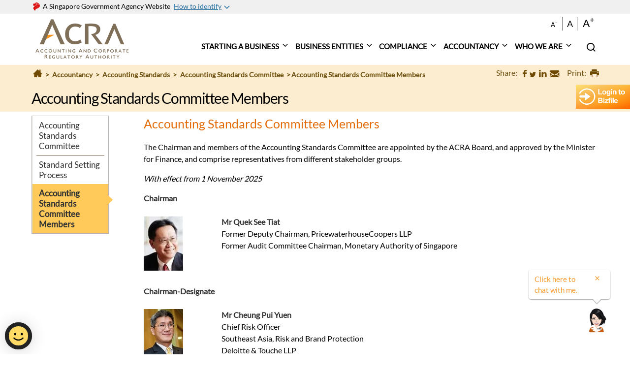

--- FILE ---
content_type: text/html; charset=utf-8
request_url: https://www.acra.gov.sg/accountancy/accounting-standards/accounting-standards-committee/accounting-standards-committee-members
body_size: 119748
content:
 <!DOCTYPE html> <html lang="en"> <head> <meta charset="UTF-8"> <meta name="viewport" content="width=device-width, initial-scale=1, maximum-scale=5, minimum-scale=0.8, user-scalable=yes"> <meta http-equiv="Content-type" content="text/html; charset=utf-8" /> <meta name="google-site-verification" content="fekEM3z6rH43LyqZOyg50VTxDWFcfmxAHdniMF2aCRo" /> <meta property="og:image" content="http://www.acra.gov.sg/Areas/ACRA/images/acra_logo_share.jpg" /> <link rel="preload prefetch" as="font" href="/Areas/ACRA/fonts/lato/S6uyw4BMUTPHjx4wWA.woff" type="font/woff" crossorigin="anonymous" /> <link rel="preload prefetch" as="font" href="/Areas/ACRA/fonts/lato/S6uyw4BMUTPHjx4wXg.woff2" type="font/woff2" crossorigin="anonymous" /> <link rel="preload prefetch" as="font" href="/Areas/ACRA/fonts/lato/S6uyw4BMUTPHjxAwXjeu.woff2" type="font/woff2" crossorigin="anonymous" /> <link rel="preload prefetch" as="font" href="/Areas/ACRA/fonts/sgds-icons.ttf?742wbr" type="font/ttf" crossorigin="anonymous" /> <link rel="icon" href="/favicon.ico" type="image/x-icon" /> <link rel="apple-touch-icon" href="/Areas/ACRA/images/acra_logo_share.jpg" /> <link rel="shortcut icon" href="/favicon.ico" type="image/x-icon"> <title>
	Accounting Standards Committee Members
</title> <style type="text/css">@charset "UTF-8";@keyframes spinAround{0%{transform:rotate(0)}to{transform:rotate(359deg)}}.bg-light{background-color:#f0f0f0}.bg-white,html{background-color:#fff}.bg-black{background-color:#000}.bg-prev-next{background-color:#6037b3}.bg-hero{background:url(../img/bg_splash.png) #6037b3 no-repeat center center;-webkit-background-size:cover;background-size:cover}.bg-primary{background-color:#4675d3!important}.bg-secondary{background-color:#6037b3!important}.control.is-loading::after,.select.is-loading::after{animation:spinAround .5s infinite linear;border:2px solid #d6d6d6;border-radius:290486px;border-right-color:transparent;border-top-color:transparent;content:"";display:block;height:1em;position:relative;width:1em}.file{-webkit-touch-callout:none;-webkit-user-select:none;-moz-user-select:none;-ms-user-select:none;user-select:none}html{font-size:16px;-moz-osx-font-smoothing:grayscale;-webkit-font-smoothing:antialiased;min-width:300px;overflow-x:hidden;overflow-y:scroll;text-rendering:optimizeLegibility;text-size-adjust:100%}article,aside,figure,footer,header,hgroup,hr,section{display:block}body,button,input,select,textarea{font-family:"Source Sans Pro",BlinkMacSystemFont,-apple-system,"Segoe UI","Helvetica Neue",Helvetica,Arial,sans-serif}code,pre{-moz-osx-font-smoothing:auto;-webkit-font-smoothing:auto;font-family:monospace}body,code{font-weight:400}body{color:#484848;font-size:1rem;line-height:1.5}a{color:#4372d6;cursor:pointer;text-decoration:none}a strong,pre code{color:currentColor}a:hover{color:#3a79ff}code{color:#ff3860;padding:.25em .5em;white-space:pre-wrap}hr{background-color:#d6d6d6;border:0;height:1px;margin:1.5rem 0}img{height:auto;max-width:100%}input[type=checkbox],input[type=radio]{vertical-align:baseline}code,pre,small{font-size:.875em}span{font-style:inherit;font-weight:inherit}strong{font-weight:700}code,pre{background-color:#f5f5f5}pre{-webkit-overflow-scrolling:touch;color:#484848;overflow-x:auto;padding:1.25rem 1.5rem;white-space:pre;word-wrap:normal}pre code{background-color:transparent;font-size:1em;padding:0}table td,table th{text-align:left;vertical-align:top}strong,table th{color:#323232}.is-clearfix:after{clear:both;content:" ";display:table}.is-pulled-left{float:left!important}.is-pulled-right{float:right!important}.is-clipped{overflow:hidden!important}.is-overlay{bottom:0;left:0;position:absolute;right:0;top:0}.is-size-1{font-size:3rem!important}.is-size-2{font-size:2.5rem!important}.is-size-3{font-size:2rem!important}.is-size-4{font-size:1.5rem!important}.is-size-5{font-size:1.375rem!important}.is-size-6{font-size:1rem!important}.is-size-7{font-size:.75rem!important}@media screen and (max-width:768px){.is-size-1-mobile{font-size:3rem!important}.is-size-2-mobile{font-size:2.5rem!important}.is-size-3-mobile{font-size:2rem!important}.is-size-4-mobile{font-size:1.5rem!important}.is-size-5-mobile{font-size:1.375rem!important}.is-size-6-mobile{font-size:1rem!important}.is-size-7-mobile{font-size:.75rem!important}}@media screen and (min-width:769px),print{.is-size-1-tablet{font-size:3rem!important}.is-size-2-tablet{font-size:2.5rem!important}.is-size-3-tablet{font-size:2rem!important}.is-size-4-tablet{font-size:1.5rem!important}.is-size-5-tablet{font-size:1.375rem!important}.is-size-6-tablet{font-size:1rem!important}.is-size-7-tablet{font-size:.75rem!important}}@media screen and (max-width:1023px){.is-size-1-touch{font-size:3rem!important}.is-size-2-touch{font-size:2.5rem!important}.is-size-3-touch{font-size:2rem!important}.is-size-4-touch{font-size:1.5rem!important}.is-size-5-touch{font-size:1.375rem!important}.is-size-6-touch{font-size:1rem!important}.is-size-7-touch{font-size:.75rem!important}}@media screen and (min-width:1024px){.is-size-1-desktop{font-size:3rem!important}.is-size-2-desktop{font-size:2.5rem!important}.is-size-3-desktop{font-size:2rem!important}.is-size-4-desktop{font-size:1.5rem!important}.is-size-5-desktop{font-size:1.375rem!important}.is-size-6-desktop{font-size:1rem!important}.is-size-7-desktop{font-size:.75rem!important}}@media screen and (min-width:1216px){.is-size-1-widescreen{font-size:3rem!important}.is-size-2-widescreen{font-size:2.5rem!important}.is-size-3-widescreen{font-size:2rem!important}.is-size-4-widescreen{font-size:1.5rem!important}.is-size-5-widescreen{font-size:1.375rem!important}.is-size-6-widescreen{font-size:1rem!important}.is-size-7-widescreen{font-size:.75rem!important}}@media screen and (min-width:1408px){.is-size-1-fullhd{font-size:3rem!important}.is-size-2-fullhd{font-size:2.5rem!important}.is-size-3-fullhd{font-size:2rem!important}.is-size-4-fullhd{font-size:1.5rem!important}.is-size-5-fullhd{font-size:1.375rem!important}.is-size-6-fullhd{font-size:1rem!important}.is-size-7-fullhd{font-size:.75rem!important}}.has-text-centered{text-align:center!important}@media screen and (max-width:768px){.has-text-centered-mobile{text-align:center!important}}@media screen and (min-width:769px),print{.has-text-centered-tablet{text-align:center!important}}@media screen and (min-width:769px) and (max-width:1023px){.has-text-centered-tablet-only{text-align:center!important}}@media screen and (max-width:1023px){.has-text-centered-touch{text-align:center!important}}@media screen and (min-width:1024px){.has-text-centered-desktop{text-align:center!important}}@media screen and (min-width:1024px) and (max-width:1215px){.has-text-centered-desktop-only{text-align:center!important}}@media screen and (min-width:1216px){.has-text-centered-widescreen{text-align:center!important}}@media screen and (min-width:1216px) and (max-width:1407px){.has-text-centered-widescreen-only{text-align:center!important}}@media screen and (min-width:1408px){.has-text-centered-fullhd{text-align:center!important}}.has-text-justified{text-align:justify!important}@media screen and (max-width:768px){.has-text-justified-mobile{text-align:justify!important}}@media screen and (min-width:769px),print{.has-text-justified-tablet{text-align:justify!important}}@media screen and (min-width:769px) and (max-width:1023px){.has-text-justified-tablet-only{text-align:justify!important}}@media screen and (max-width:1023px){.has-text-justified-touch{text-align:justify!important}}@media screen and (min-width:1024px){.has-text-justified-desktop{text-align:justify!important}}@media screen and (min-width:1024px) and (max-width:1215px){.has-text-justified-desktop-only{text-align:justify!important}}@media screen and (min-width:1216px){.has-text-justified-widescreen{text-align:justify!important}}@media screen and (min-width:1216px) and (max-width:1407px){.has-text-justified-widescreen-only{text-align:justify!important}}@media screen and (min-width:1408px){.has-text-justified-fullhd{text-align:justify!important}}.bottom-navigation a.is-left,.has-text-left{text-align:left!important}@media screen and (max-width:768px){.has-text-left-mobile{text-align:left!important}}@media screen and (min-width:769px),print{.has-text-left-tablet{text-align:left!important}}@media screen and (min-width:769px) and (max-width:1023px){.has-text-left-tablet-only{text-align:left!important}}@media screen and (max-width:1023px){.has-text-left-touch{text-align:left!important}}@media screen and (min-width:1024px){.has-text-left-desktop{text-align:left!important}}@media screen and (min-width:1024px) and (max-width:1215px){.has-text-left-desktop-only{text-align:left!important}}@media screen and (min-width:1216px){.has-text-left-widescreen{text-align:left!important}}@media screen and (min-width:1216px) and (max-width:1407px){.has-text-left-widescreen-only{text-align:left!important}}@media screen and (min-width:1408px){.has-text-left-fullhd{text-align:left!important}}.bottom-navigation a.is-right,.has-text-right{text-align:right!important}@media screen and (max-width:768px){.has-text-right-mobile{text-align:right!important}}@media screen and (min-width:769px),print{.has-text-right-tablet{text-align:right!important}}@media screen and (min-width:769px) and (max-width:1023px){.has-text-right-tablet-only{text-align:right!important}}@media screen and (max-width:1023px){.has-text-right-touch{text-align:right!important}}@media screen and (min-width:1024px){.has-text-right-desktop{text-align:right!important}}@media screen and (min-width:1024px) and (max-width:1215px){.has-text-right-desktop-only{text-align:right!important}}@media screen and (min-width:1216px){.has-text-right-widescreen{text-align:right!important}}@media screen and (min-width:1216px) and (max-width:1407px){.has-text-right-widescreen-only{text-align:right!important}}@media screen and (min-width:1408px){.has-text-right-fullhd{text-align:right!important}}.is-capitalized{text-transform:capitalize!important}.is-lowercase{text-transform:lowercase!important}.is-uppercase{text-transform:uppercase!important}.is-italic{font-style:italic!important}.has-text-white{color:#fff!important}a.has-text-white:focus,a.has-text-white:hover{color:#e6e6e6!important}.has-background-white{background-color:#fff!important}.has-text-black{color:#0a0a0a!important}a.has-text-black:focus,a.has-text-black:hover{color:#000!important}.has-background-black{background-color:#0a0a0a!important}.has-text-light{color:#f5f5f5!important}a.has-text-light:focus,a.has-text-light:hover{color:#dbdbdb!important}.has-background-light{background-color:#f5f5f5!important}.has-text-dark{color:#323232!important}a.has-text-dark:focus,a.has-text-dark:hover{color:#191919!important}.has-background-dark{background-color:#323232!important}.has-text-primary{color:#4675d3!important}a.has-text-primary:focus,a.has-text-primary:hover{color:#2c5bba!important}.has-background-primary{background-color:#4675d3!important}.has-text-secondary{color:#6037b3!important}a.has-text-secondary:focus,a.has-text-secondary:hover{color:#4b2b8c!important}.has-background-secondary{background-color:#6037b3!important}.has-text-link{color:#4372d6!important}a.has-text-link:focus,a.has-text-link:hover{color:#2958bd!important}.has-background-link{background-color:#4372d6!important}.has-text-info{color:#209cee!important}a.has-text-info:focus,a.has-text-info:hover{color:#0f81cc!important}.has-background-info{background-color:#209cee!important}.has-text-success{color:#23d160!important}a.has-text-success:focus,a.has-text-success:hover{color:#1ca64c!important}.has-background-success{background-color:#23d160!important}.has-text-warning{color:#ffdd57!important}a.has-text-warning:focus,a.has-text-warning:hover{color:#ffd324!important}.has-background-warning{background-color:#ffdd57!important}.has-text-danger{color:#ff3860!important}a.has-text-danger:focus,a.has-text-danger:hover{color:#ff0537!important}.has-background-danger{background-color:#ff3860!important}.has-text-black-bis{color:#121212!important}.has-text-black-ter{color:#242424!important}.has-text-grey-darker{color:#323232!important}.has-text-grey-dark{color:#484848!important}.has-text-grey{color:#767676!important}.has-text-grey-light{color:#d6d6d6!important}.has-text-grey-lighter{color:#f0f0f0!important}.has-text-white-ter{color:#f5f5f5!important}.has-text-white-bis{color:#fafafa!important}.has-text-white-trans{color:rgba(255,255,255,.7)!important}.has-text-weight-light{font-weight:300!important}.has-text-weight-normal{font-weight:400!important}.has-text-weight-semibold{font-weight:600!important}.has-text-weight-bold{font-weight:700!important}.is-block{display:block!important}@media screen and (max-width:768px){.is-block-mobile{display:block!important}}@media screen and (min-width:769px),print{.is-block-tablet{display:block!important}}@media screen and (min-width:769px) and (max-width:1023px){.is-block-tablet-only{display:block!important}}@media screen and (max-width:1023px){.is-block-touch{display:block!important}}@media screen and (min-width:1024px){.is-block-desktop{display:block!important}}@media screen and (min-width:1024px) and (max-width:1215px){.is-block-desktop-only{display:block!important}}@media screen and (min-width:1216px){.is-block-widescreen{display:block!important}}@media screen and (min-width:1216px) and (max-width:1407px){.is-block-widescreen-only{display:block!important}}@media screen and (min-width:1408px){.is-block-fullhd{display:block!important}}.is-flex{display:flex!important}@media screen and (max-width:768px){.is-flex-mobile{display:flex!important}}@media screen and (min-width:769px),print{.is-flex-tablet{display:flex!important}}@media screen and (min-width:769px) and (max-width:1023px){.is-flex-tablet-only{display:flex!important}}@media screen and (max-width:1023px){.is-flex-touch{display:flex!important}}@media screen and (min-width:1024px){.is-flex-desktop{display:flex!important}}@media screen and (min-width:1024px) and (max-width:1215px){.is-flex-desktop-only{display:flex!important}}@media screen and (min-width:1216px){.is-flex-widescreen{display:flex!important}}@media screen and (min-width:1216px) and (max-width:1407px){.is-flex-widescreen-only{display:flex!important}}@media screen and (min-width:1408px){.is-flex-fullhd{display:flex!important}}.is-inline{display:inline!important}@media screen and (max-width:768px){.is-inline-mobile{display:inline!important}}@media screen and (min-width:769px),print{.is-inline-tablet{display:inline!important}}@media screen and (min-width:769px) and (max-width:1023px){.is-inline-tablet-only{display:inline!important}}@media screen and (max-width:1023px){.is-inline-touch{display:inline!important}}@media screen and (min-width:1024px){.is-inline-desktop{display:inline!important}}@media screen and (min-width:1024px) and (max-width:1215px){.is-inline-desktop-only{display:inline!important}}@media screen and (min-width:1216px){.is-inline-widescreen{display:inline!important}}@media screen and (min-width:1216px) and (max-width:1407px){.is-inline-widescreen-only{display:inline!important}}@media screen and (min-width:1408px){.is-inline-fullhd{display:inline!important}}.is-inline-block{display:inline-block!important}@media screen and (max-width:768px){.is-inline-block-mobile{display:inline-block!important}}@media screen and (min-width:769px),print{.is-inline-block-tablet{display:inline-block!important}}@media screen and (min-width:769px) and (max-width:1023px){.is-inline-block-tablet-only{display:inline-block!important}}@media screen and (max-width:1023px){.is-inline-block-touch{display:inline-block!important}}@media screen and (min-width:1024px){.is-inline-block-desktop{display:inline-block!important}}@media screen and (min-width:1024px) and (max-width:1215px){.is-inline-block-desktop-only{display:inline-block!important}}@media screen and (min-width:1216px){.is-inline-block-widescreen{display:inline-block!important}}@media screen and (min-width:1216px) and (max-width:1407px){.is-inline-block-widescreen-only{display:inline-block!important}}@media screen and (min-width:1408px){.is-inline-block-fullhd{display:inline-block!important}}.is-inline-flex{display:inline-flex!important}@media screen and (max-width:768px){.is-inline-flex-mobile{display:inline-flex!important}}@media screen and (min-width:769px),print{.is-inline-flex-tablet{display:inline-flex!important}}@media screen and (min-width:769px) and (max-width:1023px){.is-inline-flex-tablet-only{display:inline-flex!important}}@media screen and (max-width:1023px){.is-inline-flex-touch{display:inline-flex!important}}@media screen and (min-width:1024px){.is-inline-flex-desktop{display:inline-flex!important}}@media screen and (min-width:1024px) and (max-width:1215px){.is-inline-flex-desktop-only{display:inline-flex!important}}@media screen and (min-width:1216px){.is-inline-flex-widescreen{display:inline-flex!important}}@media screen and (min-width:1216px) and (max-width:1407px){.is-inline-flex-widescreen-only{display:inline-flex!important}}@media screen and (min-width:1408px){.is-inline-flex-fullhd{display:inline-flex!important}}.is-hidden{display:none!important}@media screen and (max-width:768px){.is-hidden-mobile{display:none!important}}@media screen and (min-width:769px),print{.is-hidden-tablet{display:none!important}}@media screen and (min-width:769px) and (max-width:1023px){.is-hidden-tablet-only{display:none!important}}@media screen and (max-width:1023px){.is-hidden-touch{display:none!important}}@media screen and (min-width:1024px){.is-hidden-desktop{display:none!important}}@media screen and (min-width:1024px) and (max-width:1215px){.is-hidden-desktop-only{display:none!important}}@media screen and (min-width:1216px){.is-hidden-widescreen{display:none!important}}@media screen and (min-width:1216px) and (max-width:1407px){.is-hidden-widescreen-only{display:none!important}}@media screen and (min-width:1408px){.is-hidden-fullhd{display:none!important}}.is-invisible{visibility:hidden!important}@media screen and (max-width:768px){.is-invisible-mobile{visibility:hidden!important}}@media screen and (min-width:769px),print{.is-invisible-tablet{visibility:hidden!important}}@media screen and (min-width:769px) and (max-width:1023px){.is-invisible-tablet-only{visibility:hidden!important}}@media screen and (max-width:1023px){.is-invisible-touch{visibility:hidden!important}}@media screen and (min-width:1024px){.is-invisible-desktop{visibility:hidden!important}}@media screen and (min-width:1024px) and (max-width:1215px){.is-invisible-desktop-only{visibility:hidden!important}}@media screen and (min-width:1216px){.is-invisible-widescreen{visibility:hidden!important}}@media screen and (min-width:1216px) and (max-width:1407px){.is-invisible-widescreen-only{visibility:hidden!important}}@media screen and (min-width:1408px){.is-invisible-fullhd{visibility:hidden!important}}.is-marginless{margin:0!important}.bottom-navigation,.is-paddingless{padding:0!important}.is-radiusless{border-radius:0!important}.is-shadowless{box-shadow:none!important}.is-unselectable{-webkit-touch-callout:none;-webkit-user-select:none;-moz-user-select:none;-ms-user-select:none;user-select:none}.is-stretched{align-items:stretch!important}.is-wrapped{white-space:normal!important}.hide{display:none;visibility:hidden}.show{display:block;visibility:visible}.is-position-relative,.touch .is-offset-sideNav{position:relative!important}.is-overflow-hidden{overflow:hidden}
/*! minireset.css v0.0.2 | MIT License | github.com/jgthms/minireset.css */
blockquote,body,dd,dl,dt,fieldset,figure,h1,h2,h3,h4,h5,h6,hr,html,iframe,legend,li,ol,p,pre,textarea,ul{padding:0;margin:0}h1,h2,h3,h4,h5,h6{font-size:100%;font-weight:400}ul{list-style:none}button,input,select{margin:0}html{box-sizing:border-box}*,:after,:before{box-sizing:inherit}audio,embed,img,object,video{max-width:100%}iframe{border:0}table{border-collapse:collapse;border-spacing:0}td,th{padding:0;text-align:left}.highlight{background:#f5f5f5;padding:1rem;border-radius:8px;border:1px solid #ddd}.highlight pre{max-height:300px}.highlight .c{color:#998;font-style:italic}.highlight .err{color:#a61717;background-color:#e3d2d2}.highlight .k,.highlight .o{font-weight:700}.highlight .cm{color:#998;font-style:italic}.highlight .cp{color:#999;font-weight:700}.highlight .c1,.highlight .cs{color:#998;font-style:italic}.highlight .cs{color:#999;font-weight:700}.highlight .gd{color:#000;background-color:#fdd}.highlight .gd .x{color:#000;background-color:#faa}.content figure figcaption,.highlight .ge{font-style:italic}.highlight .gr{color:#a00}.highlight .gh{color:#999}.highlight .gi{color:#000;background-color:#dfd}.highlight .gi .x{color:#000;background-color:#afa}.highlight .go{color:#888}.highlight .gp{color:#555}.highlight .gs{font-weight:700}.highlight .gu{color:#aaa}.highlight .gt{color:#a00}.highlight .kc,.highlight .kd,.highlight .kp,.highlight .kr,.highlight .kt{font-weight:700}.highlight .kt{color:#458}.highlight .m{color:#099}.highlight .s{color:#d14}.highlight .na{color:teal}.highlight .nb{color:#0086b3}.highlight .nc{color:#458;font-weight:700}.highlight .no{color:teal}.highlight .ni{color:purple}.highlight .ne,.highlight .nf{color:#900;font-weight:700}.highlight .nn{color:#555}.highlight .nt{color:navy}.highlight .nv{color:teal}.highlight .ow{font-weight:700}.highlight .w{color:#bbb}.highlight .mf,.highlight .mh,.highlight .mi,.highlight .mo{color:#099}.highlight .s2,.highlight .sb,.highlight .sc,.highlight .sd,.highlight .se,.highlight .sh,.highlight .si,.highlight .sx{color:#d14}.highlight .sr{color:#009926}.highlight .s1{color:#d14}.highlight .ss{color:#990073}.highlight .sgds{color:#999}.highlight .vc,.highlight .vg,.highlight .vi{color:teal}.highlight .il{color:#099}.display{font-size:5.25rem;letter-spacing:-1.5px;line-height:4.75rem}@media screen and (max-width:1023px){.display{font-size:4rem}}h1,h2{line-height:3.75rem}h1{font-size:3rem;letter-spacing:-1.5px}@media screen and (max-width:1023px){h1{font-size:3rem}}h2{font-size:2.5rem}@media screen and (max-width:1023px){h2{font-size:2rem}}h3{font-size:2rem;line-height:2.8125rem}@media screen and (max-width:1023px){h3{font-size:1.75rem}}h4{font-size:1.5rem;line-height:2.2rem}@media screen and (max-width:1023px){h4{font-size:1.5rem}}h5{font-size:1.375rem;line-height:1.875rem}@media screen and (max-width:1023px){h5{font-size:1.375rem}}h6{font-size:1rem;line-height:1.25rem}@media screen and (max-width:1023px){h6{font-size:1rem}}li,p{font-size:1rem}small{font-size:.9375rem!important;letter-spacing:.2px}.navbar-link h6,b,strong{font-weight:600}.is-vh-10{height:10vh}.is-vh-20{height:20vh}.is-vh-30{height:30vh}.is-vh-40{height:40vh}.is-vh-50{height:50vh}.is-vh-60{height:60vh}.is-vh-70{height:70vh}.is-vh-80{height:80vh}.is-vh-90{height:90vh}.is-vh-100{height:100vh}.no-margin{margin:0!important}.margin{margin:1rem!important}.margin--xs{margin:.25rem!important}.margin--sm{margin:.5rem!important}.margin--lg{margin:2rem!important}.margin--xl{margin:4rem!important}.margin--none{margin:0!important}.margin--top{margin-top:1rem!important}.margin--top--xs{margin-top:.25rem!important}.margin--top--sm{margin-top:.5rem!important}.margin--top--lg{margin-top:2rem!important}.margin--top--xl{margin-top:4rem!important}.margin--top--none{margin-top:0!important}.margin--right{margin-right:1rem!important}.margin--right--xs{margin-right:.25rem!important}.margin--right--sm{margin-right:.5rem!important}.margin--right--lg{margin-right:2rem!important}.margin--right--xl{margin-right:4rem!important}.margin--right--none{margin-right:0!important}.margin--bottom{margin-bottom:1rem!important}.margin--bottom--xs{margin-bottom:.25rem!important}.margin--bottom--sm{margin-bottom:.5rem!important}.margin--bottom--lg{margin-bottom:2rem!important}.margin--bottom--xl{margin-bottom:4rem!important}.margin--bottom--none{margin-bottom:0!important}.margin--left{margin-left:1rem!important}.margin--left--xs{margin-left:.25rem!important}.margin--left--sm{margin-left:.5rem!important}.margin--left--lg{margin-left:2rem!important}.margin--left--xl{margin-left:4rem!important}.margin--left--none{margin-left:0!important}.padding{padding:1rem!important}.padding--xs{padding:.25rem!important}.padding--sm{padding:.5rem!important}.padding--lg{padding:2rem!important}.padding--xl{padding:4rem!important}.padding--none{padding:0!important}.padding--top{padding-top:1rem!important}.padding--top--xs{padding-top:.25rem!important}.padding--top--sm{padding-top:.5rem!important}.padding--top--lg{padding-top:2rem!important}.padding--top--xl{padding-top:4rem!important}.padding--top--none{padding-top:0!important}.padding--right{padding-right:1rem!important}.padding--right--xs{padding-right:.25rem!important}.padding--right--sm{padding-right:.5rem!important}.padding--right--lg{padding-right:2rem!important}.padding--right--xl{padding-right:4rem!important}.padding--right--none{padding-right:0!important}.padding--bottom{padding-bottom:1rem!important}.padding--bottom--xs{padding-bottom:.25rem!important}.padding--bottom--sm{padding-bottom:.5rem!important}.padding--bottom--lg{padding-bottom:2rem!important}.padding--bottom--xl{padding-bottom:4rem!important}.padding--bottom--none{padding-bottom:0!important}.padding--left{padding-left:1rem!important}.padding--left--xs{padding-left:.25rem!important}.padding--left--sm{padding-left:.5rem!important}.padding--left--lg{padding-left:2rem!important}.padding--left--xl{padding-left:4rem!important}.padding--left--none{padding-left:0!important}.is-offset-sideNav{position:fixed;width:22%;top:40px}.bottom-navigation a.is-full,.content table,.touch .is-offset-sideNav{width:100%}.col{display:block;flex-basis:0;flex-grow:1;flex-shrink:1;padding:.75rem}.col.is-boxed{border:1px solid #f0f0f0}.col.has-carousel{min-width:0}.row.is-mobile>.col.is-narrow{flex:none}.row.is-mobile>.col.is-full{flex:none;width:100%}.row.is-mobile>.col.is-three-quarters{flex:none;width:75%}.row.is-mobile>.col.is-two-thirds{flex:none;width:66.6666%}.row.is-mobile>.col.is-half{flex:none;width:50%}.row.is-mobile>.col.is-one-third{flex:none;width:33.3333%}.row.is-mobile>.col.is-one-quarter{flex:none;width:25%}.row.is-mobile>.col.is-one-fifth{flex:none;width:20%}.row.is-mobile>.col.is-two-fifths{flex:none;width:40%}.row.is-mobile>.col.is-three-fifths{flex:none;width:60%}.row.is-mobile>.col.is-four-fifths{flex:none;width:80%}.row.is-mobile>.col.is-offset-three-quarters{margin-left:75%}.row.is-mobile>.col.is-offset-two-thirds{margin-left:66.6666%}.row.is-mobile>.col.is-offset-half{margin-left:50%}.row.is-mobile>.col.is-offset-one-third{margin-left:33.3333%}.row.is-mobile>.col.is-offset-one-quarter{margin-left:25%}.row.is-mobile>.col.is-offset-one-fifth{margin-left:20%}.row.is-mobile>.col.is-offset-two-fifths{margin-left:40%}.row.is-mobile>.col.is-offset-three-fifths{margin-left:60%}.row.is-mobile>.col.is-offset-four-fifths{margin-left:80%}.row.is-mobile>.col.is-1{flex:none;width:8.3333333333%}.row.is-mobile>.col.is-offset-1{margin-left:8.3333333333%}.row.is-mobile>.col.is-2{flex:none;width:16.6666666667%}.row.is-mobile>.col.is-offset-2{margin-left:16.6666666667%}.row.is-mobile>.col.is-3{flex:none;width:25%}.row.is-mobile>.col.is-offset-3{margin-left:25%}.row.is-mobile>.col.is-4{flex:none;width:33.3333333333%}.row.is-mobile>.col.is-offset-4{margin-left:33.3333333333%}.row.is-mobile>.col.is-5{flex:none;width:41.6666666667%}.row.is-mobile>.col.is-offset-5{margin-left:41.6666666667%}.row.is-mobile>.col.is-6{flex:none;width:50%}.row.is-mobile>.col.is-offset-6{margin-left:50%}.row.is-mobile>.col.is-7{flex:none;width:58.3333333333%}.row.is-mobile>.col.is-offset-7{margin-left:58.3333333333%}.row.is-mobile>.col.is-8{flex:none;width:66.6666666667%}.row.is-mobile>.col.is-offset-8{margin-left:66.6666666667%}.row.is-mobile>.col.is-9{flex:none;width:75%}.row.is-mobile>.col.is-offset-9{margin-left:75%}.row.is-mobile>.col.is-10{flex:none;width:83.3333333333%}.row.is-mobile>.col.is-offset-10{margin-left:83.3333333333%}.row.is-mobile>.col.is-11{flex:none;width:91.6666666667%}.row.is-mobile>.col.is-offset-11{margin-left:91.6666666667%}.row.is-mobile>.col.is-12{flex:none;width:100%}.row.is-mobile>.col.is-offset-12{margin-left:100%}@media screen and (max-width:768px){.col.is-narrow-mobile{flex:none}.col.is-full-mobile{flex:none;width:100%}.col.is-three-quarters-mobile{flex:none;width:75%}.col.is-two-thirds-mobile{flex:none;width:66.6666%}.col.is-half-mobile{flex:none;width:50%}.col.is-one-third-mobile{flex:none;width:33.3333%}.col.is-one-quarter-mobile{flex:none;width:25%}.col.is-one-fifth-mobile{flex:none;width:20%}.col.is-two-fifths-mobile{flex:none;width:40%}.col.is-three-fifths-mobile{flex:none;width:60%}.col.is-four-fifths-mobile{flex:none;width:80%}.col.is-offset-three-quarters-mobile{margin-left:75%}.col.is-offset-two-thirds-mobile{margin-left:66.6666%}.col.is-offset-half-mobile{margin-left:50%}.col.is-offset-one-third-mobile{margin-left:33.3333%}.col.is-offset-one-quarter-mobile{margin-left:25%}.col.is-offset-one-fifth-mobile{margin-left:20%}.col.is-offset-two-fifths-mobile{margin-left:40%}.col.is-offset-three-fifths-mobile{margin-left:60%}.col.is-offset-four-fifths-mobile{margin-left:80%}.col.is-1-mobile{flex:none;width:8.3333333333%}.col.is-offset-1-mobile{margin-left:8.3333333333%}.col.is-2-mobile{flex:none;width:16.6666666667%}.col.is-offset-2-mobile{margin-left:16.6666666667%}.col.is-3-mobile{flex:none;width:25%}.col.is-offset-3-mobile{margin-left:25%}.col.is-4-mobile{flex:none;width:33.3333333333%}.col.is-offset-4-mobile{margin-left:33.3333333333%}.col.is-5-mobile{flex:none;width:41.6666666667%}.col.is-offset-5-mobile{margin-left:41.6666666667%}.col.is-6-mobile{flex:none;width:50%}.col.is-offset-6-mobile{margin-left:50%}.col.is-7-mobile{flex:none;width:58.3333333333%}.col.is-offset-7-mobile{margin-left:58.3333333333%}.col.is-8-mobile{flex:none;width:66.6666666667%}.col.is-offset-8-mobile{margin-left:66.6666666667%}.col.is-9-mobile{flex:none;width:75%}.col.is-offset-9-mobile{margin-left:75%}.col.is-10-mobile{flex:none;width:83.3333333333%}.col.is-offset-10-mobile{margin-left:83.3333333333%}.col.is-11-mobile{flex:none;width:91.6666666667%}.col.is-offset-11-mobile{margin-left:91.6666666667%}.col.is-12-mobile{flex:none;width:100%}.col.is-offset-12-mobile{margin-left:100%}}@media screen and (min-width:769px),print{.col.is-narrow,.col.is-narrow-tablet{flex:none}.col.is-full,.col.is-full-tablet{flex:none;width:100%}.col.is-three-quarters,.col.is-three-quarters-tablet{flex:none;width:75%}.col.is-two-thirds,.col.is-two-thirds-tablet{flex:none;width:66.6666%}.col.is-half,.col.is-half-tablet{flex:none;width:50%}.col.is-one-third,.col.is-one-third-tablet{flex:none;width:33.3333%}.col.is-one-quarter,.col.is-one-quarter-tablet{flex:none;width:25%}.col.is-one-fifth,.col.is-one-fifth-tablet{flex:none;width:20%}.col.is-two-fifths,.col.is-two-fifths-tablet{flex:none;width:40%}.col.is-three-fifths,.col.is-three-fifths-tablet{flex:none;width:60%}.col.is-four-fifths,.col.is-four-fifths-tablet{flex:none;width:80%}.col.is-offset-three-quarters,.col.is-offset-three-quarters-tablet{margin-left:75%}.col.is-offset-two-thirds,.col.is-offset-two-thirds-tablet{margin-left:66.6666%}.col.is-offset-half,.col.is-offset-half-tablet{margin-left:50%}.col.is-offset-one-third,.col.is-offset-one-third-tablet{margin-left:33.3333%}.col.is-offset-one-quarter,.col.is-offset-one-quarter-tablet{margin-left:25%}.col.is-offset-one-fifth,.col.is-offset-one-fifth-tablet{margin-left:20%}.col.is-offset-two-fifths,.col.is-offset-two-fifths-tablet{margin-left:40%}.col.is-offset-three-fifths,.col.is-offset-three-fifths-tablet{margin-left:60%}.col.is-offset-four-fifths,.col.is-offset-four-fifths-tablet{margin-left:80%}.col.is-1,.col.is-1-tablet{flex:none;width:8.3333333333%}.col.is-offset-1,.col.is-offset-1-tablet{margin-left:8.3333333333%}.col.is-2,.col.is-2-tablet{flex:none;width:16.6666666667%}.col.is-offset-2,.col.is-offset-2-tablet{margin-left:16.6666666667%}.col.is-3,.col.is-3-tablet{flex:none;width:25%}.col.is-offset-3,.col.is-offset-3-tablet{margin-left:25%}.col.is-4,.col.is-4-tablet{flex:none;width:33.3333333333%}.col.is-offset-4,.col.is-offset-4-tablet{margin-left:33.3333333333%}.col.is-5,.col.is-5-tablet{flex:none;width:41.6666666667%}.col.is-offset-5,.col.is-offset-5-tablet{margin-left:41.6666666667%}.col.is-6,.col.is-6-tablet{flex:none;width:50%}.col.is-offset-6,.col.is-offset-6-tablet{margin-left:50%}.col.is-7,.col.is-7-tablet{flex:none;width:58.3333333333%}.col.is-offset-7,.col.is-offset-7-tablet{margin-left:58.3333333333%}.col.is-8,.col.is-8-tablet{flex:none;width:66.6666666667%}.col.is-offset-8,.col.is-offset-8-tablet{margin-left:66.6666666667%}.col.is-9,.col.is-9-tablet{flex:none;width:75%}.col.is-offset-9,.col.is-offset-9-tablet{margin-left:75%}.col.is-10,.col.is-10-tablet{flex:none;width:83.3333333333%}.col.is-offset-10,.col.is-offset-10-tablet{margin-left:83.3333333333%}.col.is-11,.col.is-11-tablet{flex:none;width:91.6666666667%}.col.is-offset-11,.col.is-offset-11-tablet{margin-left:91.6666666667%}.col.is-12,.col.is-12-tablet{flex:none;width:100%}.col.is-offset-12,.col.is-offset-12-tablet{margin-left:100%}}@media screen and (max-width:1023px){.col.is-narrow-touch{flex:none}.col.is-full-touch{flex:none;width:100%}.col.is-three-quarters-touch{flex:none;width:75%}.col.is-two-thirds-touch{flex:none;width:66.6666%}.col.is-half-touch{flex:none;width:50%}.col.is-one-third-touch{flex:none;width:33.3333%}.col.is-one-quarter-touch{flex:none;width:25%}.col.is-one-fifth-touch{flex:none;width:20%}.col.is-two-fifths-touch{flex:none;width:40%}.col.is-three-fifths-touch{flex:none;width:60%}.col.is-four-fifths-touch{flex:none;width:80%}.col.is-offset-three-quarters-touch{margin-left:75%}.col.is-offset-two-thirds-touch{margin-left:66.6666%}.col.is-offset-half-touch{margin-left:50%}.col.is-offset-one-third-touch{margin-left:33.3333%}.col.is-offset-one-quarter-touch{margin-left:25%}.col.is-offset-one-fifth-touch{margin-left:20%}.col.is-offset-two-fifths-touch{margin-left:40%}.col.is-offset-three-fifths-touch{margin-left:60%}.col.is-offset-four-fifths-touch{margin-left:80%}.col.is-1-touch{flex:none;width:8.3333333333%}.col.is-offset-1-touch{margin-left:8.3333333333%}.col.is-2-touch{flex:none;width:16.6666666667%}.col.is-offset-2-touch{margin-left:16.6666666667%}.col.is-3-touch{flex:none;width:25%}.col.is-offset-3-touch{margin-left:25%}.col.is-4-touch{flex:none;width:33.3333333333%}.col.is-offset-4-touch{margin-left:33.3333333333%}.col.is-5-touch{flex:none;width:41.6666666667%}.col.is-offset-5-touch{margin-left:41.6666666667%}.col.is-6-touch{flex:none;width:50%}.col.is-offset-6-touch{margin-left:50%}.col.is-7-touch{flex:none;width:58.3333333333%}.col.is-offset-7-touch{margin-left:58.3333333333%}.col.is-8-touch{flex:none;width:66.6666666667%}.col.is-offset-8-touch{margin-left:66.6666666667%}.col.is-9-touch{flex:none;width:75%}.col.is-offset-9-touch{margin-left:75%}.col.is-10-touch{flex:none;width:83.3333333333%}.col.is-offset-10-touch{margin-left:83.3333333333%}.col.is-11-touch{flex:none;width:91.6666666667%}.col.is-offset-11-touch{margin-left:91.6666666667%}.col.is-12-touch{flex:none;width:100%}.col.is-offset-12-touch{margin-left:100%}}@media screen and (min-width:1024px){.col.is-narrow-desktop{flex:none}.col.is-full-desktop{flex:none;width:100%}.col.is-three-quarters-desktop{flex:none;width:75%}.col.is-two-thirds-desktop{flex:none;width:66.6666%}.col.is-half-desktop{flex:none;width:50%}.col.is-one-third-desktop{flex:none;width:33.3333%}.col.is-one-quarter-desktop{flex:none;width:25%}.col.is-one-fifth-desktop{flex:none;width:20%}.col.is-two-fifths-desktop{flex:none;width:40%}.col.is-three-fifths-desktop{flex:none;width:60%}.col.is-four-fifths-desktop{flex:none;width:80%}.col.is-offset-three-quarters-desktop{margin-left:75%}.col.is-offset-two-thirds-desktop{margin-left:66.6666%}.col.is-offset-half-desktop{margin-left:50%}.col.is-offset-one-third-desktop{margin-left:33.3333%}.col.is-offset-one-quarter-desktop{margin-left:25%}.col.is-offset-one-fifth-desktop{margin-left:20%}.col.is-offset-two-fifths-desktop{margin-left:40%}.col.is-offset-three-fifths-desktop{margin-left:60%}.col.is-offset-four-fifths-desktop{margin-left:80%}.col.is-1-desktop{flex:none;width:8.3333333333%}.col.is-offset-1-desktop{margin-left:8.3333333333%}.col.is-2-desktop{flex:none;width:16.6666666667%}.col.is-offset-2-desktop{margin-left:16.6666666667%}.col.is-3-desktop{flex:none;width:25%}.col.is-offset-3-desktop{margin-left:25%}.col.is-4-desktop{flex:none;width:33.3333333333%}.col.is-offset-4-desktop{margin-left:33.3333333333%}.col.is-5-desktop{flex:none;width:41.6666666667%}.col.is-offset-5-desktop{margin-left:41.6666666667%}.col.is-6-desktop{flex:none;width:50%}.col.is-offset-6-desktop{margin-left:50%}.col.is-7-desktop{flex:none;width:58.3333333333%}.col.is-offset-7-desktop{margin-left:58.3333333333%}.col.is-8-desktop{flex:none;width:66.6666666667%}.col.is-offset-8-desktop{margin-left:66.6666666667%}.col.is-9-desktop{flex:none;width:75%}.col.is-offset-9-desktop{margin-left:75%}.col.is-10-desktop{flex:none;width:83.3333333333%}.col.is-offset-10-desktop{margin-left:83.3333333333%}.col.is-11-desktop{flex:none;width:91.6666666667%}.col.is-offset-11-desktop{margin-left:91.6666666667%}.col.is-12-desktop{flex:none;width:100%}.col.is-offset-12-desktop{margin-left:100%}}@media screen and (min-width:1216px){.col.is-narrow-widescreen{flex:none}.col.is-full-widescreen{flex:none;width:100%}.col.is-three-quarters-widescreen{flex:none;width:75%}.col.is-two-thirds-widescreen{flex:none;width:66.6666%}.col.is-half-widescreen{flex:none;width:50%}.col.is-one-third-widescreen{flex:none;width:33.3333%}.col.is-one-quarter-widescreen{flex:none;width:25%}.col.is-one-fifth-widescreen{flex:none;width:20%}.col.is-two-fifths-widescreen{flex:none;width:40%}.col.is-three-fifths-widescreen{flex:none;width:60%}.col.is-four-fifths-widescreen{flex:none;width:80%}.col.is-offset-three-quarters-widescreen{margin-left:75%}.col.is-offset-two-thirds-widescreen{margin-left:66.6666%}.col.is-offset-half-widescreen{margin-left:50%}.col.is-offset-one-third-widescreen{margin-left:33.3333%}.col.is-offset-one-quarter-widescreen{margin-left:25%}.col.is-offset-one-fifth-widescreen{margin-left:20%}.col.is-offset-two-fifths-widescreen{margin-left:40%}.col.is-offset-three-fifths-widescreen{margin-left:60%}.col.is-offset-four-fifths-widescreen{margin-left:80%}.col.is-1-widescreen{flex:none;width:8.3333333333%}.col.is-offset-1-widescreen{margin-left:8.3333333333%}.col.is-2-widescreen{flex:none;width:16.6666666667%}.col.is-offset-2-widescreen{margin-left:16.6666666667%}.col.is-3-widescreen{flex:none;width:25%}.col.is-offset-3-widescreen{margin-left:25%}.col.is-4-widescreen{flex:none;width:33.3333333333%}.col.is-offset-4-widescreen{margin-left:33.3333333333%}.col.is-5-widescreen{flex:none;width:41.6666666667%}.col.is-offset-5-widescreen{margin-left:41.6666666667%}.col.is-6-widescreen{flex:none;width:50%}.col.is-offset-6-widescreen{margin-left:50%}.col.is-7-widescreen{flex:none;width:58.3333333333%}.col.is-offset-7-widescreen{margin-left:58.3333333333%}.col.is-8-widescreen{flex:none;width:66.6666666667%}.col.is-offset-8-widescreen{margin-left:66.6666666667%}.col.is-9-widescreen{flex:none;width:75%}.col.is-offset-9-widescreen{margin-left:75%}.col.is-10-widescreen{flex:none;width:83.3333333333%}.col.is-offset-10-widescreen{margin-left:83.3333333333%}.col.is-11-widescreen{flex:none;width:91.6666666667%}.col.is-offset-11-widescreen{margin-left:91.6666666667%}.col.is-12-widescreen{flex:none;width:100%}.col.is-offset-12-widescreen{margin-left:100%}}@media screen and (min-width:1408px){.col.is-narrow-fullhd{flex:none}.col.is-full-fullhd{flex:none;width:100%}.col.is-three-quarters-fullhd{flex:none;width:75%}.col.is-two-thirds-fullhd{flex:none;width:66.6666%}.col.is-half-fullhd{flex:none;width:50%}.col.is-one-third-fullhd{flex:none;width:33.3333%}.col.is-one-quarter-fullhd{flex:none;width:25%}.col.is-one-fifth-fullhd{flex:none;width:20%}.col.is-two-fifths-fullhd{flex:none;width:40%}.col.is-three-fifths-fullhd{flex:none;width:60%}.col.is-four-fifths-fullhd{flex:none;width:80%}.col.is-offset-three-quarters-fullhd{margin-left:75%}.col.is-offset-two-thirds-fullhd{margin-left:66.6666%}.col.is-offset-half-fullhd{margin-left:50%}.col.is-offset-one-third-fullhd{margin-left:33.3333%}.col.is-offset-one-quarter-fullhd{margin-left:25%}.col.is-offset-one-fifth-fullhd{margin-left:20%}.col.is-offset-two-fifths-fullhd{margin-left:40%}.col.is-offset-three-fifths-fullhd{margin-left:60%}.col.is-offset-four-fifths-fullhd{margin-left:80%}.col.is-1-fullhd{flex:none;width:8.3333333333%}.col.is-offset-1-fullhd{margin-left:8.3333333333%}.col.is-2-fullhd{flex:none;width:16.6666666667%}.col.is-offset-2-fullhd{margin-left:16.6666666667%}.col.is-3-fullhd{flex:none;width:25%}.col.is-offset-3-fullhd{margin-left:25%}.col.is-4-fullhd{flex:none;width:33.3333333333%}.col.is-offset-4-fullhd{margin-left:33.3333333333%}.col.is-5-fullhd{flex:none;width:41.6666666667%}.col.is-offset-5-fullhd{margin-left:41.6666666667%}.col.is-6-fullhd{flex:none;width:50%}.col.is-offset-6-fullhd{margin-left:50%}.col.is-7-fullhd{flex:none;width:58.3333333333%}.col.is-offset-7-fullhd{margin-left:58.3333333333%}.col.is-8-fullhd{flex:none;width:66.6666666667%}.col.is-offset-8-fullhd{margin-left:66.6666666667%}.col.is-9-fullhd{flex:none;width:75%}.col.is-offset-9-fullhd{margin-left:75%}.col.is-10-fullhd{flex:none;width:83.3333333333%}.col.is-offset-10-fullhd{margin-left:83.3333333333%}.col.is-11-fullhd{flex:none;width:91.6666666667%}.col.is-offset-11-fullhd{margin-left:91.6666666667%}.col.is-12-fullhd{flex:none;width:100%}.col.is-offset-12-fullhd{margin-left:100%}}.row{margin-left:-.75rem;margin-right:-.75rem;margin-top:-.75rem}.row:last-child{margin-bottom:-.75rem}.row:not(:last-child){margin-bottom:calc(1.5rem - .75rem)}.row.is-centered,.sgds-breadcrumb.is-centered ol,.sgds-breadcrumb.is-centered ul{justify-content:center}.row.is-gapless{margin-left:0;margin-right:0;margin-top:0}.row.is-gapless>.col{margin:0;padding:0!important}.row.is-gapless:not(:last-child){margin-bottom:1.5rem}.row.is-gapless:last-child{margin-bottom:0}.row.is-mobile{display:flex}.row.is-multiline{flex-wrap:wrap}.row.is-vcentered{align-items:center}@media screen and (min-width:769px),print{.row:not(.is-desktop){display:flex}}@media screen and (min-width:1024px){.row.is-desktop{display:flex}}.row.is-variable{--columnGap: 0.75rem;margin-left:calc(-1*var(--columnGap));margin-right:calc(-1*var(--columnGap))}.row.is-variable .col{padding-left:var(--columnGap);padding-right:var(--columnGap)}.row.is-variable.is-0{--columnGap: 0rem
}.row.is-variable.is-1{--columnGap: 0.25rem
}.row.is-variable.is-2{--columnGap: 0.5rem
}.row.is-variable.is-3{--columnGap: 0.75rem
}.row.is-variable.is-4{--columnGap: 1rem
}.row.is-variable.is-5{--columnGap: 1.25rem
}.row.is-variable.is-6{--columnGap: 1.5rem
}.row.is-variable.is-7{--columnGap: 1.75rem
}.row.is-variable.is-8{--columnGap: 2rem
}.sgds-container{margin:0 auto;position:relative}.sgds-container.is-full{margin:0}@media screen and (min-width:1024px){.sgds-container{max-width:960px;width:960px}.sgds-container.is-fluid{margin-left:32px;margin-right:32px;max-width:none;width:auto}}@media screen and (max-width:1215px){.sgds-container.is-widescreen{max-width:1152px;width:auto}}@media screen and (max-width:1407px){.sgds-container.is-fullhd{max-width:1344px;width:auto}}@media screen and (min-width:1216px){.sgds-container{max-width:1152px;width:1152px}}@media screen and (min-width:1408px){.sgds-container{max-width:1344px;width:1344px}}.sgds-section{padding:3rem 1.5rem}@media screen and (min-width:1024px){.sgds-section.is-small{padding:1.5rem}.sgds-section.is-medium{padding:9rem 1.5rem}.sgds-section.is-large{padding:18rem 1.5rem}.sgds-section.is-full{padding:0}}.sgds-tile{align-items:stretch;display:block;flex-basis:0;flex-grow:1;flex-shrink:1;min-height:min-content}.sgds-tile.is-ancestor{margin-left:-.75rem;margin-right:-.75rem;margin-top:-.75rem}.sgds-tile.is-ancestor:last-child{margin-bottom:-.75rem}.sgds-tile.is-ancestor:not(:last-child){margin-bottom:.75rem}.sgds-tile.is-child{margin:0!important}.sgds-tile.is-parent{padding:.75rem}.sgds-tile.is-vertical{flex-direction:column}.sgds-tile.is-vertical>.sgds-tile.is-child:not(:last-child){margin-bottom:1.5rem!important}@media screen and (min-width:769px),print{.sgds-tile:not(.is-child){display:flex}.sgds-tile.is-1{flex:none;width:8.3333333333%}.sgds-tile.is-2{flex:none;width:16.6666666667%}.sgds-tile.is-3{flex:none;width:25%}.sgds-tile.is-4{flex:none;width:33.3333333333%}.sgds-tile.is-5{flex:none;width:41.6666666667%}.sgds-tile.is-6{flex:none;width:50%}.sgds-tile.is-7{flex:none;width:58.3333333333%}.sgds-tile.is-8{flex:none;width:66.6666666667%}.sgds-tile.is-9{flex:none;width:75%}.sgds-tile.is-10{flex:none;width:83.3333333333%}.sgds-tile.is-11{flex:none;width:91.6666666667%}.sgds-tile.is-12{flex:none;width:100%}}.sgds-agencyhead{padding-top:20px;padding-bottom:20px;border-bottom:1px solid #f0f0f0}.sgds-agencyhead img{width:240px;height:auto}.bottom-navigation{height:95px}@media screen and (max-width:768px){.bottom-navigation{height:64px}}.bottom-navigation a{color:#fff;background-color:#6037b3;display:block;width:50%;padding:1rem 5rem}.bottom-navigation a.is-half{width:50%}.bottom-navigation a.is-left{float:left}.bottom-navigation a.is-right{float:right}@media screen and (max-width:1023px){.bottom-navigation a{padding-left:1.5em;padding-right:1.5rem}}.bottom-navigation a:hover{background-color:#4b2b8c}.bottom-navigation p:first-child{font-size:1rem!important}.sgds-box{background-color:#fff;border-radius:5px;box-shadow:0 2px 3px rgba(10,10,10,.1),0 0 0 1px rgba(10,10,10,.1);color:#484848;display:block;padding:1.25rem}.sgds-box:not(:last-child),.sgds-breadcrumb:not(:last-child){margin-bottom:1.5rem}.sgds a.sgds-box:focus,.sgds a.sgds-box:hover{box-shadow:0 2px 3px rgba(10,10,10,.1),0 0 0 1px #4372d6}.sgds a.sgds-box:active{box-shadow:inset 0 1px 2px rgba(10,10,10,.2),0 0 0 1px #4372d6}.sgds-breadcrumb{-webkit-touch-callout:none;-webkit-user-select:none;-moz-user-select:none;-ms-user-select:none;user-select:none;align-items:stretch;display:flex;font-size:.9375rem;overflow:hidden;overflow-x:auto;white-space:nowrap;margin-bottom:.625rem}.sgds-breadcrumb a{color:#fff;justify-content:center;padding:.5em .75em}.sgds-breadcrumb a:hover{color:#d6d6d6}.is-inverted .sgds-breadcrumb a:hover{color:#484848}.is-inverted .sgds-breadcrumb a,.is-inverted .sgds-breadcrumb li+li::before{color:#767676}.sgds-breadcrumb a,.sgds-breadcrumb li{align-items:center;display:flex}.sgds-breadcrumb li:first-child a{padding-left:0}.sgds-breadcrumb li.is-active a{color:#323232;cursor:default;pointer-events:none}.sgds-breadcrumb li+li::before{font-size:.9375rem;color:#fff;content:"/"}.sgds-breadcrumb ol,.sgds-breadcrumb ul{align-items:center;display:flex;flex-grow:1;flex-shrink:0;justify-content:flex-start}.sgds-breadcrumb .icon:first-child{margin-right:.5em}.sgds-breadcrumb .icon:last-child{margin-left:.5em}.sgds-breadcrumb.is-right ol,.sgds-breadcrumb.is-right ul{justify-content:flex-end}.sgds-breadcrumb.is-small{font-size:.75rem}.sgds-breadcrumb.is-medium{font-size:1.375rem}.sgds-breadcrumb.is-large{font-size:1.5rem}.sgds-breadcrumb.has-arrow-separator,.sgds-breadcrumb.has-bullet-separator,.sgds-breadcrumb.has-dot-separator,.sgds-breadcrumb.has-succeeds-separator{font-size:.9375rem}.sgds-breadcrumb.has-arrow-separator li+li::before{content:"→"}.sgds-breadcrumb.has-bullet-separator li+li::before{content:"•"}.sgds-breadcrumb.has-dot-separator li+li::before{content:"·"}.sgds-breadcrumb.has-succeeds-separator li+li::before{content:"≻"}.sgds-button{-moz-appearance:none;-webkit-appearance:none;align-items:center;border:1px solid transparent;border-radius:0;box-shadow:none;display:inline-flex;font-size:1rem;height:2.25em;line-height:1.5;position:relative;vertical-align:top;-webkit-touch-callout:none;-webkit-user-select:none;-moz-user-select:none;-ms-user-select:none;user-select:none;background-color:#fff;border-color:#f0f0f0;border-width:1px;color:#323232;cursor:pointer;justify-content:center;padding:calc(.375em - 1px) calc(.625em - 1px);padding-left:.75em;padding-right:.75em;padding-top:calc(.375em - 1px);text-align:center;white-space:nowrap}.sgds-button.is-active,.sgds-button.is-focused,.sgds-button:active,.sgds-button:focus{outline:0}.sgds-button[disabled]{cursor:not-allowed}.sgds-button strong{color:inherit}.sgds-button .sgds-icon,.sgds-button .sgds-icon.is-large,.sgds-button .sgds-icon.is-medium,.sgds-button .sgds-icon.is-small{height:1em;width:2em}.sgds-button .sgds-icon:first-child:not(:last-child){margin-left:calc(-.375em - 1px);margin-right:.1875em}.sgds-button .sgds-icon:last-child:not(:first-child){margin-left:.1875em;margin-right:calc(-.375em - 1px)}.sgds-button .sgds-icon:first-child:last-child{margin-left:calc(-.375em - 1px);margin-right:calc(-.375em - 1px)}.sgds-button.is-hovered,.sgds-button:hover{border-color:#d6d6d6;color:#3a79ff}.sgds-button.is-focused,.sgds-button:focus{border-color:#4372d6;color:#3a79ff}.sgds-button.is-focused:not(:active),.sgds-button:focus:not(:active){box-shadow:0 0 0 .125em rgba(67,114,214,.25)}.sgds-button.is-active,.sgds-button:active{border-color:#484848;color:#323232}.sgds-button.is-text{background-color:transparent;border-color:transparent;color:#484848;text-decoration:underline}.sgds-button.is-text.is-focused,.sgds-button.is-text.is-hovered,.sgds-button.is-text:focus,.sgds-button.is-text:hover{background-color:transparent;color:#6037b3}.sgds-button.is-text.is-active,.sgds-button.is-text:active{background-color:transparent;color:#6037b3}.sgds-button.is-text[disabled]{background-color:transparent;border-color:transparent;box-shadow:none}.sgds-button.is-white{background-color:#fff;border-color:transparent;color:#0a0a0a}.sgds-button.is-white.is-hovered,.sgds-button.is-white:hover{background-color:#f9f9f9;border-color:transparent;color:#0a0a0a}.sgds-button.is-white.is-focused,.sgds-button.is-white:focus{border-color:transparent;color:#0a0a0a}.sgds-button.is-white.is-focused:not(:active),.sgds-button.is-white:focus:not(:active){box-shadow:0 0 0 .125em rgba(255,255,255,.25)}.sgds-button.is-white.is-active,.sgds-button.is-white:active{background-color:#f2f2f2;border-color:transparent;color:#0a0a0a}.sgds-button.is-white[disabled]{background-color:#fff;border-color:transparent;box-shadow:none}.sgds-button.is-white.is-inverted{background-color:#0a0a0a;color:#fff}.sgds-button.is-white.is-inverted:hover{background-color:#000}.sgds-button.is-white.is-inverted[disabled]{background-color:#0a0a0a;border-color:transparent;box-shadow:none;color:#fff}.sgds-button.is-white.is-loading::after{border-color:transparent transparent #0a0a0a #0a0a0a!important}.sgds-button.is-white.is-outlined{background-color:transparent;border-color:#fff;color:#fff}.sgds-button.is-white.is-outlined:focus,.sgds-button.is-white.is-outlined:hover{background-color:#fff;border-color:#fff;color:#0a0a0a}.sgds-button.is-black.is-loading::after,.sgds-button.is-white.is-outlined.is-loading::after{border-color:transparent transparent #fff #fff!important}.sgds-button.is-white.is-outlined[disabled]{background-color:transparent;border-color:#fff;box-shadow:none;color:#fff}.sgds-button.is-white.is-inverted.is-outlined{background-color:transparent;border-color:#0a0a0a;color:#0a0a0a}.sgds-button.is-white.is-inverted.is-outlined:focus,.sgds-button.is-white.is-inverted.is-outlined:hover{background-color:#0a0a0a;color:#fff}.sgds-button.is-white.is-inverted.is-outlined[disabled]{background-color:transparent;border-color:#0a0a0a;box-shadow:none;color:#0a0a0a}.sgds-button.is-black{background-color:#0a0a0a;border-color:transparent;color:#fff}.sgds-button.is-black.is-hovered,.sgds-button.is-black:hover{background-color:#040404;border-color:transparent;color:#fff}.sgds-button.is-black.is-focused,.sgds-button.is-black:focus{border-color:transparent;color:#fff}.sgds-button.is-black.is-focused:not(:active),.sgds-button.is-black:focus:not(:active){box-shadow:0 0 0 .125em rgba(10,10,10,.25)}.sgds-button.is-black.is-active,.sgds-button.is-black:active{background-color:#000;border-color:transparent;color:#fff}.sgds-button.is-black[disabled]{background-color:#0a0a0a;border-color:transparent;box-shadow:none}.sgds-button.is-black.is-inverted{background-color:#fff;color:#0a0a0a}.sgds-button.is-black.is-inverted:hover{background-color:#f2f2f2}.sgds-button.is-black.is-inverted[disabled]{background-color:#fff;border-color:transparent;box-shadow:none;color:#0a0a0a}.sgds-button.is-black.is-outlined{background-color:transparent;border-color:#0a0a0a;color:#0a0a0a}.sgds-button.is-black.is-outlined:focus,.sgds-button.is-black.is-outlined:hover{background-color:#0a0a0a;border-color:#0a0a0a;color:#fff}.sgds-button.is-black.is-outlined.is-loading::after{border-color:transparent transparent #0a0a0a #0a0a0a!important}.sgds-button.is-black.is-outlined[disabled]{background-color:transparent;border-color:#0a0a0a;box-shadow:none;color:#0a0a0a}.sgds-button.is-black.is-inverted.is-outlined{background-color:transparent;border-color:#fff;color:#fff}.sgds-button.is-black.is-inverted.is-outlined:focus,.sgds-button.is-black.is-inverted.is-outlined:hover{background-color:#fff;color:#0a0a0a}.sgds-button.is-black.is-inverted.is-outlined[disabled]{background-color:transparent;border-color:#fff;box-shadow:none;color:#fff}.sgds-button.is-light{background-color:#f5f5f5;border-color:transparent;color:#323232}.sgds-button.is-light.is-hovered,.sgds-button.is-light:hover{background-color:#eee;border-color:transparent;color:#323232}.sgds-button.is-light.is-focused,.sgds-button.is-light:focus{border-color:transparent;color:#323232}.sgds-button.is-light.is-focused:not(:active),.sgds-button.is-light:focus:not(:active){box-shadow:0 0 0 .125em rgba(245,245,245,.25)}.sgds-button.is-light.is-active,.sgds-button.is-light:active{background-color:#e8e8e8;border-color:transparent;color:#323232}.sgds-button.is-light[disabled]{background-color:#f5f5f5;border-color:transparent;box-shadow:none}.sgds-button.is-light.is-inverted{background-color:#323232;color:#f5f5f5}.sgds-button.is-light.is-inverted:hover{background-color:#252525}.sgds-button.is-light.is-inverted[disabled]{background-color:#323232;border-color:transparent;box-shadow:none;color:#f5f5f5}.sgds-button.is-light.is-loading::after{border-color:transparent transparent #323232 #323232!important}.sgds-button.is-light.is-outlined{background-color:transparent;border-color:#f5f5f5;color:#f5f5f5}.sgds-button.is-light.is-outlined:focus,.sgds-button.is-light.is-outlined:hover{background-color:#f5f5f5;border-color:#f5f5f5;color:#323232}.sgds-button.is-dark.is-loading::after,.sgds-button.is-light.is-outlined.is-loading::after{border-color:transparent transparent #f5f5f5 #f5f5f5!important}.sgds-button.is-light.is-outlined[disabled]{background-color:transparent;border-color:#f5f5f5;box-shadow:none;color:#f5f5f5}.sgds-button.is-light.is-inverted.is-outlined{background-color:transparent;border-color:#323232;color:#323232}.sgds-button.is-light.is-inverted.is-outlined:focus,.sgds-button.is-light.is-inverted.is-outlined:hover{background-color:#323232;color:#f5f5f5}.sgds-button.is-light.is-inverted.is-outlined[disabled]{background-color:transparent;border-color:#323232;box-shadow:none;color:#323232}.sgds-button.is-dark{background-color:#323232;border-color:transparent;color:#f5f5f5}.sgds-button.is-dark.is-hovered,.sgds-button.is-dark:hover{background-color:#2c2c2c;border-color:transparent;color:#f5f5f5}.sgds-button.is-dark.is-focused,.sgds-button.is-dark:focus{border-color:transparent;color:#f5f5f5}.sgds-button.is-dark.is-focused:not(:active),.sgds-button.is-dark:focus:not(:active){box-shadow:0 0 0 .125em rgba(50,50,50,.25)}.sgds-button.is-dark.is-active,.sgds-button.is-dark:active{background-color:#252525;border-color:transparent;color:#f5f5f5}.sgds-button.is-dark[disabled]{background-color:#323232;border-color:transparent;box-shadow:none}.sgds-button.is-dark.is-inverted{background-color:#f5f5f5;color:#323232}.sgds-button.is-dark.is-inverted:hover{background-color:#e8e8e8}.sgds-button.is-dark.is-inverted[disabled]{background-color:#f5f5f5;border-color:transparent;box-shadow:none;color:#323232}.sgds-button.is-dark.is-outlined{background-color:transparent;border-color:#323232;color:#323232}.sgds-button.is-dark.is-outlined:focus,.sgds-button.is-dark.is-outlined:hover{background-color:#323232;border-color:#323232;color:#f5f5f5}.sgds-button.is-dark.is-outlined.is-loading::after{border-color:transparent transparent #323232 #323232!important}.sgds-button.is-dark.is-outlined[disabled]{background-color:transparent;border-color:#323232;box-shadow:none;color:#323232}.sgds-button.is-dark.is-inverted.is-outlined{background-color:transparent;border-color:#f5f5f5;color:#f5f5f5}.sgds-button.is-dark.is-inverted.is-outlined:focus,.sgds-button.is-dark.is-inverted.is-outlined:hover{background-color:#f5f5f5;color:#323232}.sgds-button.is-dark.is-inverted.is-outlined[disabled]{background-color:transparent;border-color:#f5f5f5;box-shadow:none;color:#f5f5f5}.sgds-button.is-primary{background-color:#4675d3;border-color:transparent;color:#fff}.sgds-button.is-primary.is-hovered,.sgds-button.is-primary:hover{background-color:#3c6dd1;border-color:transparent;color:#fff}.sgds-button.is-primary.is-focused,.sgds-button.is-primary:focus{border-color:transparent;color:#fff}.sgds-button.is-primary.is-focused:not(:active),.sgds-button.is-primary:focus:not(:active){box-shadow:0 0 0 .125em rgba(70,117,211,.25)}.sgds-button.is-primary.is-active,.sgds-button.is-primary:active{background-color:#3166ce;border-color:transparent;color:#fff}.sgds-button.is-primary[disabled]{background-color:#4675d3;border-color:transparent;box-shadow:none}.sgds-button.is-primary.is-inverted{background-color:#fff;color:#4675d3}.sgds-button.is-primary.is-inverted:hover{background-color:#f2f2f2}.sgds-button.is-primary.is-inverted[disabled]{background-color:#fff;border-color:transparent;box-shadow:none;color:#4675d3}.sgds-button.is-info.is-loading::after,.sgds-button.is-link.is-loading::after,.sgds-button.is-primary.is-loading::after,.sgds-button.is-secondary.is-loading::after,.sgds-button.is-success.is-loading::after{border-color:transparent transparent #fff #fff!important}.sgds-button.is-primary.is-outlined{background-color:transparent;border-color:#4675d3;color:#4675d3}.sgds-button.is-primary.is-outlined:focus,.sgds-button.is-primary.is-outlined:hover{background-color:#4675d3;border-color:#4675d3;color:#fff}.sgds-button.is-primary.is-outlined.is-loading::after{border-color:transparent transparent #4675d3 #4675d3!important}.sgds-button.is-primary.is-outlined[disabled]{background-color:transparent;border-color:#4675d3;box-shadow:none;color:#4675d3}.sgds-button.is-primary.is-inverted.is-outlined{background-color:transparent;border-color:#fff;color:#fff}.sgds-button.is-primary.is-inverted.is-outlined:focus,.sgds-button.is-primary.is-inverted.is-outlined:hover{background-color:#fff;color:#4675d3}.sgds-button.is-primary.is-inverted.is-outlined[disabled]{background-color:transparent;border-color:#fff;box-shadow:none;color:#fff}.sgds-button.is-secondary{background-color:#6037b3;border-color:transparent;color:#fff}.sgds-button.is-secondary.is-hovered,.sgds-button.is-secondary:hover{background-color:#5b34a9;border-color:transparent;color:#fff}.sgds-button.is-secondary.is-focused,.sgds-button.is-secondary:focus{border-color:transparent;color:#fff}.sgds-button.is-secondary.is-focused:not(:active),.sgds-button.is-secondary:focus:not(:active){box-shadow:0 0 0 .125em rgba(96,55,179,.25)}.sgds-button.is-secondary.is-active,.sgds-button.is-secondary:active{background-color:#56319f;border-color:transparent;color:#fff}.sgds-button.is-secondary[disabled]{background-color:#6037b3;border-color:transparent;box-shadow:none}.sgds-button.is-secondary.is-inverted{background-color:#fff;color:#6037b3}.sgds-button.is-secondary.is-inverted:hover{background-color:#f2f2f2}.sgds-button.is-secondary.is-inverted[disabled]{background-color:#fff;border-color:transparent;box-shadow:none;color:#6037b3}.sgds-button.is-secondary.is-outlined{background-color:transparent;border-color:#6037b3;color:#6037b3}.sgds-button.is-secondary.is-outlined:focus,.sgds-button.is-secondary.is-outlined:hover{background-color:#6037b3;border-color:#6037b3;color:#fff}.sgds-button.is-secondary.is-outlined.is-loading::after{border-color:transparent transparent #6037b3 #6037b3!important}.sgds-button.is-secondary.is-outlined[disabled]{background-color:transparent;border-color:#6037b3;box-shadow:none;color:#6037b3}.sgds-button.is-secondary.is-inverted.is-outlined{background-color:transparent;border-color:#fff;color:#fff}.sgds-button.is-secondary.is-inverted.is-outlined:focus,.sgds-button.is-secondary.is-inverted.is-outlined:hover{background-color:#fff;color:#6037b3}.sgds-button.is-secondary.is-inverted.is-outlined[disabled]{background-color:transparent;border-color:#fff;box-shadow:none;color:#fff}.sgds-button.is-link{background-color:#4372d6;border-color:transparent;color:#fff}.sgds-button.is-link.is-hovered,.sgds-button.is-link:hover{background-color:#396ad4;border-color:transparent;color:#fff}.sgds-button.is-link.is-focused,.sgds-button.is-link:focus{border-color:transparent;color:#fff}.sgds-button.is-link.is-focused:not(:active),.sgds-button.is-link:focus:not(:active){box-shadow:0 0 0 .125em rgba(67,114,214,.25)}.sgds-button.is-link.is-active,.sgds-button.is-link:active{background-color:#2e62d1;border-color:transparent;color:#fff}.sgds-button.is-link[disabled]{background-color:#4372d6;border-color:transparent;box-shadow:none}.sgds-button.is-link.is-inverted{background-color:#fff;color:#4372d6}.sgds-button.is-link.is-inverted:hover{background-color:#f2f2f2}.sgds-button.is-link.is-inverted[disabled]{background-color:#fff;border-color:transparent;box-shadow:none;color:#4372d6}.sgds-button.is-link.is-outlined{background-color:transparent;border-color:#4372d6;color:#4372d6}.sgds-button.is-link.is-outlined:focus,.sgds-button.is-link.is-outlined:hover{background-color:#4372d6;border-color:#4372d6;color:#fff}.sgds-button.is-link.is-outlined.is-loading::after{border-color:transparent transparent #4372d6 #4372d6!important}.sgds-button.is-link.is-outlined[disabled]{background-color:transparent;border-color:#4372d6;box-shadow:none;color:#4372d6}.sgds-button.is-link.is-inverted.is-outlined{background-color:transparent;border-color:#fff;color:#fff}.sgds-button.is-link.is-inverted.is-outlined:focus,.sgds-button.is-link.is-inverted.is-outlined:hover{background-color:#fff;color:#4372d6}.sgds-button.is-link.is-inverted.is-outlined[disabled]{background-color:transparent;border-color:#fff;box-shadow:none;color:#fff}.sgds-button.is-info{background-color:#209cee;border-color:transparent;color:#fff}.sgds-button.is-info.is-hovered,.sgds-button.is-info:hover{background-color:#1496ed;border-color:transparent;color:#fff}.sgds-button.is-info.is-focused,.sgds-button.is-info:focus{border-color:transparent;color:#fff}.sgds-button.is-info.is-focused:not(:active),.sgds-button.is-info:focus:not(:active){box-shadow:0 0 0 .125em rgba(32,156,238,.25)}.sgds-button.is-info.is-active,.sgds-button.is-info:active{background-color:#118fe4;border-color:transparent;color:#fff}.sgds-button.is-info[disabled]{background-color:#209cee;border-color:transparent;box-shadow:none}.sgds-button.is-info.is-inverted{background-color:#fff;color:#209cee}.sgds-button.is-info.is-inverted:hover{background-color:#f2f2f2}.sgds-button.is-info.is-inverted[disabled]{background-color:#fff;border-color:transparent;box-shadow:none;color:#209cee}.sgds-button.is-info.is-outlined{background-color:transparent;border-color:#209cee;color:#209cee}.sgds-button.is-info.is-outlined:focus,.sgds-button.is-info.is-outlined:hover{background-color:#209cee;border-color:#209cee;color:#fff}.sgds-button.is-info.is-outlined.is-loading::after{border-color:transparent transparent #209cee #209cee!important}.sgds-button.is-info.is-outlined[disabled]{background-color:transparent;border-color:#209cee;box-shadow:none;color:#209cee}.sgds-button.is-info.is-inverted.is-outlined{background-color:transparent;border-color:#fff;color:#fff}.sgds-button.is-info.is-inverted.is-outlined:focus,.sgds-button.is-info.is-inverted.is-outlined:hover{background-color:#fff;color:#209cee}.sgds-button.is-info.is-inverted.is-outlined[disabled]{background-color:transparent;border-color:#fff;box-shadow:none;color:#fff}.sgds-button.is-success{background-color:#23d160;border-color:transparent;color:#fff}.sgds-button.is-success.is-hovered,.sgds-button.is-success:hover{background-color:#22c65b;border-color:transparent;color:#fff}.sgds-button.is-success.is-focused,.sgds-button.is-success:focus{border-color:transparent;color:#fff}.sgds-button.is-success.is-focused:not(:active),.sgds-button.is-success:focus:not(:active){box-shadow:0 0 0 .125em rgba(35,209,96,.25)}.sgds-button.is-success.is-active,.sgds-button.is-success:active{background-color:#20bc56;border-color:transparent;color:#fff}.sgds-button.is-success[disabled]{background-color:#23d160;border-color:transparent;box-shadow:none}.sgds-button.is-success.is-inverted{background-color:#fff;color:#23d160}.sgds-button.is-success.is-inverted:hover{background-color:#f2f2f2}.sgds-button.is-success.is-inverted[disabled]{background-color:#fff;border-color:transparent;box-shadow:none;color:#23d160}.sgds-button.is-success.is-outlined{background-color:transparent;border-color:#23d160;color:#23d160}.sgds-button.is-success.is-outlined:focus,.sgds-button.is-success.is-outlined:hover{background-color:#23d160;border-color:#23d160;color:#fff}.sgds-button.is-success.is-outlined.is-loading::after{border-color:transparent transparent #23d160 #23d160!important}.sgds-button.is-success.is-outlined[disabled]{background-color:transparent;border-color:#23d160;box-shadow:none;color:#23d160}.sgds-button.is-success.is-inverted.is-outlined{background-color:transparent;border-color:#fff;color:#fff}.sgds-button.is-success.is-inverted.is-outlined:focus,.sgds-button.is-success.is-inverted.is-outlined:hover{background-color:#fff;color:#23d160}.sgds-button.is-success.is-inverted.is-outlined[disabled]{background-color:transparent;border-color:#fff;box-shadow:none;color:#fff}.sgds-button.is-warning{background-color:#ffdd57;border-color:transparent;color:rgba(0,0,0,.7)}.sgds-button.is-warning.is-hovered,.sgds-button.is-warning:hover{background-color:#ffdb4a;border-color:transparent;color:rgba(0,0,0,.7)}.sgds-button.is-warning.is-focused,.sgds-button.is-warning:focus{border-color:transparent;color:rgba(0,0,0,.7)}.sgds-button.is-warning.is-focused:not(:active),.sgds-button.is-warning:focus:not(:active){box-shadow:0 0 0 .125em rgba(255,221,87,.25)}.sgds-button.is-warning.is-active,.sgds-button.is-warning:active{background-color:#ffd83d;border-color:transparent;color:rgba(0,0,0,.7)}.sgds-button.is-warning[disabled]{background-color:#ffdd57;border-color:transparent;box-shadow:none}.sgds-button.is-warning.is-inverted{background-color:rgba(0,0,0,.7);color:#ffdd57}.sgds-button.is-warning.is-inverted:hover{background-color:rgba(0,0,0,.7)}.sgds-button.is-warning.is-inverted[disabled]{background-color:rgba(0,0,0,.7);border-color:transparent;box-shadow:none;color:#ffdd57}.sgds-button.is-warning.is-loading::after{border-color:transparent transparent rgba(0,0,0,.7) rgba(0,0,0,.7)!important}.sgds-button.is-warning.is-outlined{background-color:transparent;border-color:#ffdd57;color:#ffdd57}.sgds-button.is-warning.is-outlined:focus,.sgds-button.is-warning.is-outlined:hover{background-color:#ffdd57;border-color:#ffdd57;color:rgba(0,0,0,.7)}.sgds-button.is-warning.is-outlined.is-loading::after{border-color:transparent transparent #ffdd57 #ffdd57!important}.sgds-button.is-warning.is-outlined[disabled]{background-color:transparent;border-color:#ffdd57;box-shadow:none;color:#ffdd57}.sgds-button.is-warning.is-inverted.is-outlined{background-color:transparent;border-color:rgba(0,0,0,.7);color:rgba(0,0,0,.7)}.sgds-button.is-warning.is-inverted.is-outlined:focus,.sgds-button.is-warning.is-inverted.is-outlined:hover{background-color:rgba(0,0,0,.7);color:#ffdd57}.sgds-button.is-warning.is-inverted.is-outlined[disabled]{background-color:transparent;border-color:rgba(0,0,0,.7);box-shadow:none;color:rgba(0,0,0,.7)}.sgds-button.is-danger{background-color:#ff3860;border-color:transparent;color:#fff}.sgds-button.is-danger.is-hovered,.sgds-button.is-danger:hover{background-color:#ff2b56;border-color:transparent;color:#fff}.sgds-button.is-danger.is-focused,.sgds-button.is-danger:focus{border-color:transparent;color:#fff}.sgds-button.is-danger.is-focused:not(:active),.sgds-button.is-danger:focus:not(:active){box-shadow:0 0 0 .125em rgba(255,56,96,.25)}.sgds-button.is-danger.is-active,.sgds-button.is-danger:active{background-color:#ff1f4b;border-color:transparent;color:#fff}.sgds-button.is-danger[disabled]{background-color:#ff3860;border-color:transparent;box-shadow:none}.sgds-button.is-danger.is-inverted{background-color:#fff;color:#ff3860}.sgds-button.is-danger.is-inverted:hover{background-color:#f2f2f2}.sgds-button.is-danger.is-inverted[disabled]{background-color:#fff;border-color:transparent;box-shadow:none;color:#ff3860}.sgds-button.is-danger.is-loading::after{border-color:transparent transparent #fff #fff!important}.sgds-button.is-danger.is-outlined{background-color:transparent;border-color:#ff3860;color:#ff3860}.sgds-button.is-danger.is-outlined:focus,.sgds-button.is-danger.is-outlined:hover{background-color:#ff3860;border-color:#ff3860;color:#fff}.sgds-button.is-danger.is-outlined.is-loading::after{border-color:transparent transparent #ff3860 #ff3860!important}.sgds-button.is-danger.is-outlined[disabled]{background-color:transparent;border-color:#ff3860;box-shadow:none;color:#ff3860}.sgds-button.is-danger.is-inverted.is-outlined{background-color:transparent;border-color:#fff;color:#fff}.sgds-button.is-danger.is-inverted.is-outlined:focus,.sgds-button.is-danger.is-inverted.is-outlined:hover{background-color:#fff;color:#ff3860}.sgds-button.is-danger.is-inverted.is-outlined[disabled]{background-color:transparent;border-color:#fff;box-shadow:none;color:#fff}.sgds-button.is-small{border-radius:2px;font-size:.75rem}.sgds-button.is-medium{font-size:1.375rem}.sgds-button.is-large{font-size:1.5rem}.sgds-button[disabled]{background-color:#fff;border-color:#f0f0f0;box-shadow:none;opacity:.5}.sgds-button.is-fullwidth{display:flex;width:100%}.sgds-button.is-loading{color:transparent!important;pointer-events:none}.sgds-button.is-loading::after{animation:spinAround .5s infinite linear;border:2px solid #d6d6d6;border-radius:290486px;border-right-color:transparent;border-top-color:transparent;content:"";display:block;height:1em;width:1em;left:calc(50% - (1em/2));top:calc(50% - (1em/2));position:absolute!important}.sgds-button.is-static{background-color:#f5f5f5;border-color:#f0f0f0;color:#767676;box-shadow:none;pointer-events:none}.sgds-button.is-rounded{border-radius:290486px;padding-left:1em;padding-right:1em}.sgds-buttons{align-items:center;display:flex;flex-wrap:wrap;justify-content:flex-start}.sgds-buttons .sgds-button{margin-bottom:.5rem}.sgds-buttons .sgds-button:not(:last-child){margin-right:.5rem}.sgds-buttons:last-child{margin-bottom:-.5rem}.sgds-buttons:not(:last-child){margin-bottom:1rem}.sgds-buttons.has-addons .sgds-button:not(:first-child){border-bottom-left-radius:0;border-top-left-radius:0}.sgds-buttons.has-addons .sgds-button:not(:last-child){border-bottom-right-radius:0;border-top-right-radius:0;margin-right:-1px}.sgds-buttons.has-addons .sgds-button:last-child{margin-right:0}.sgds-buttons.has-addons .sgds-button.is-hovered,.sgds-buttons.has-addons .sgds-button:hover{z-index:2}.sgds-buttons.has-addons .sgds-button.is-active,.sgds-buttons.has-addons .sgds-button.is-focused,.sgds-buttons.has-addons .sgds-button.is-selected,.sgds-buttons.has-addons .sgds-button:active,.sgds-buttons.has-addons .sgds-button:focus{z-index:3}.sgds-buttons.has-addons .sgds-button.is-active:hover,.sgds-buttons.has-addons .sgds-button.is-focused:hover,.sgds-buttons.has-addons .sgds-button.is-selected:hover,.sgds-buttons.has-addons .sgds-button:active:hover,.sgds-buttons.has-addons .sgds-button:focus:hover{z-index:4}.sgds-buttons.has-addons .sgds-button.is-expanded{flex-grow:1}.sgds-buttons.is-centered{justify-content:center}.sgds-buttons.is-right{justify-content:flex-end}.sgds-card{background-color:#fff;box-shadow:0 2px 3px rgba(10,10,10,.1),0 0 0 1px rgba(10,10,10,.1);color:#484848;width:100%;position:relative}.sgds-card-header{align-items:stretch;box-shadow:0 1px 2px rgba(10,10,10,.1);display:flex}.sgds-card-header-title{align-items:center;color:#323232;display:flex;flex-grow:1;font-weight:700;padding:.75rem}.sgds-card-header-title.is-centered{justify-content:center}.sgds-card-header-icon{align-items:center;cursor:pointer;display:flex;justify-content:center;padding:.75rem}.sgds-card-image{display:block;position:relative}.sgds-card-content{padding:1.5rem}.sgds-card-footer{border-top:1px solid #d6d6d6;align-items:stretch;display:flex}.sgds-card-footer-item{align-items:center;display:flex;flex-basis:0;flex-grow:1;flex-shrink:0;justify-content:center;padding:.75rem}.sgds-card-footer-item:not(:last-child){border-right:1px solid #d6d6d6}.sgds-card-button:hover{cursor:pointer;color:#4675d3;box-shadow:0 2px 3px rgba(70,117,211,.1),0 0 0 1px rgba(70,117,211,.1)}.sgds-card .media:not(:last-child){margin-bottom:.75rem}.content:not(:last-child){margin-bottom:1.5rem}.content li{margin-top:1em}.content blockquote:not(:last-child),.content dl:not(:last-child),.content ol:not(:last-child),.content p:not(:last-child),.content pre:not(:last-child),.content table:not(:last-child),.content ul:not(:last-child){margin-bottom:1em}.content blockquote{background-color:#f5f5f5;border-left:5px solid #d6d6d6;padding:1.25em 1.5em}.content ol,.content ul{list-style:decimal outside;margin-top:1em}.content ul{list-style:disc outside;margin-left:1.3rem}.content ul ul{list-style-type:circle;margin-top:.5em}.content ul ul ul{list-style-type:square}.content dd,.content ol{margin-left:2em}.content figure:not(:first-child){margin-top:2em}.content figure:not(:last-child){margin-bottom:2em}.content figure img,.sgds-footer ul li{display:inline-block}.content pre{-webkit-overflow-scrolling:touch;overflow-x:auto;padding:1.25em 1.5em;white-space:pre;word-wrap:normal}.content sub,.content sup{font-size:75%}.content table td,.content table th{border:1px solid #d6d6d6;border-width:0 0 1px;padding:.5em .75em;vertical-align:top}.content table th{color:#323232;text-align:left}.content table thead td,.content table thead th,.sgds-table thead td,.sgds-table thead th{border-width:0 0 2px;color:#323232}.content table tfoot td,.content table tfoot th,.sgds-table tfoot td,.sgds-table tfoot th{border-width:2px 0 0;color:#323232}.content table tbody tr:last-child td,.content table tbody tr:last-child th,.sgds-table tbody tr:last-child td,.sgds-table tbody tr:last-child th{border-bottom-width:0}.content.is-small{font-size:.75rem}.content.is-medium{font-size:1.375rem}.content.is-large{font-size:1.5rem}.sgds-dropdown{display:inline-flex;position:relative;vertical-align:top}.sgds-dropdown.is-active .sgds-dropdown-menu,.sgds-dropdown.is-hoverable:hover .sgds-dropdown-menu,.sgds-tabs li{display:block}.sgds-dropdown.is-right .sgds-dropdown-menu{left:auto;right:0}.sgds-dropdown.is-up .sgds-dropdown-menu{bottom:100%;padding-bottom:4px;padding-top:unset;top:auto}.sgds-dropdown-menu{display:none;left:0;min-width:12rem;padding-top:4px;position:absolute;top:100%;z-index:20}.sgds-dropdown-content{background-color:#fff;border-radius:0;box-shadow:0 2px 3px rgba(10,10,10,.1),0 0 0 1px rgba(10,10,10,.1);padding-bottom:.5rem;padding-top:.5rem}.sgds-dropdown-item{color:#484848;display:block;font-size:.875rem;line-height:1.5;padding:.375rem 1rem;position:relative}.sgds a.sgds-dropdown-item{padding-right:3rem;white-space:nowrap}.sgds a.sgds-dropdown-item:hover{background-color:#f5f5f5;color:#0a0a0a}.sgds a.sgds-dropdown-item.is-active{background-color:#4372d6;color:#fff}.sgds-dropdown-divider{background-color:#d6d6d6;border:0;display:block;height:1px;margin:.5rem 0}.sgds-example{width:100%;margin:.75rem;cursor:pointer;padding:.3rem;border:1px solid #ffdd57}@media screen and (max-width:768px){.sgds-example{margin:0}}.sgds-example .sgds-section{border:1px dotted #209cee;padding:auto;background-color:rgba(32,156,238,.2);position:relative;text-align:center}.sgds-example .sgds-container:before,.sgds-example .sgds-section:before{content:".sgds-section";position:absolute;top:0;left:0;padding:.05rem .5rem;font-size:.7rem;background:#ffdd57;color:#000!important}.sgds-example .sgds-section.is-small:before{content:".sgds-section.is-small"!important}.sgds-example .sgds-section.is-medium:before{content:".sgds-section.is-medium"!important}.sgds-example .sgds-section.is-large:before{content:".sgds-section.is-large"!important}.sgds-example .sgds-container{width:inherit;padding:2.5rem}.sgds-example .sgds-container:before{content:".sgds-container"}.sgds-example .sgds-container.is-fluid:before{content:".sgds-container.is-fluid"}.sgds-example .col,.sgds-example .row,.sgds-example .sgds-container{border:1px dotted #209cee;background-color:rgba(32,156,238,.2);position:relative;text-align:center}.sgds-example .row{padding:1.5rem}.sgds-example .col.is-2:before,.sgds-example .col.is-6.is-offset-2:before,.sgds-example .col:before,.sgds-example .row:before{content:".row";position:absolute;top:0;left:0;padding:.05rem .5rem;font-size:.7rem;background:#ffdd57;color:#000!important}.sgds-example .row.has-text-centered{text-align:center}.sgds-example .col{padding:0;color:#000}.sgds-example .col.is-2:before,.sgds-example .col.is-6.is-offset-2:before,.sgds-example .col:before{content:".col"}.sgds-example .col.is-2:before,.sgds-example .col.is-6.is-offset-2:before{content:".col.is-2"}.sgds-example .col.is-6.is-offset-2:before{content:".col.is-6.is-offset-2"}.sgds-example .col.is-3.is-offset-2:before,.sgds-example .col.is-3:before,.sgds-example .col.is-5.is-offset-2:before{content:".col.is-5.is-offset-2";position:absolute;top:0;left:0;padding:.05rem .5rem;font-size:.7rem;background:#ffdd57;color:#000!important}.sgds-example .col.is-3.is-offset-2:before,.sgds-example .col.is-3:before{content:".col.is-3.is-offset-2"}.sgds-example .col.is-3:before{content:".col.is-3"}.sgds-example .col.is-3.is-offset-3:before,.sgds-example .col.is-5.is-offset-3:before,.sgds-example .col.is-6.is-offset-3:before{content:".col.is-6.is-offset-3";position:absolute;top:0;left:0;padding:.05rem .5rem;font-size:.7rem;background:#ffdd57;color:#000!important}.sgds-example .col.is-3.is-offset-3:before,.sgds-example .col.is-5.is-offset-3:before{content:".col.is-5.is-offset-3"}.sgds-example .col.is-3.is-offset-3:before{content:".col.is-3.is-offset-3"}.sgds-example .col.is-4:before,.sgds-example .col.is-5.is-offset-4:before,.sgds-example .col.is-6.is-offset-4:before{content:".col.is-4";position:absolute;top:0;left:0;padding:.05rem .5rem;font-size:.7rem;background:#ffdd57;color:#000!important}.sgds-example .col.is-5.is-offset-4:before,.sgds-example .col.is-6.is-offset-4:before{content:".col.is-6.is-offset-4"}.sgds-example .col.is-5.is-offset-4:before{content:".col.is-5.is-offset-4"}.sgds-example .col.is-3.is-offset-4:before,.sgds-example .col.is-5:before,.sgds-example .col.is-6.is-offset-5:before{content:".col.is-3.is-offset-4";position:absolute;top:0;left:0;padding:.05rem .5rem;font-size:.7rem;background:#ffdd57;color:#000!important}.sgds-example .col.is-5:before,.sgds-example .col.is-6.is-offset-5:before{content:".col.is-5"}.sgds-example .col.is-6.is-offset-5:before{content:".col.is-6.is-offset-5"}.sgds-example .col.is-3.is-offset-5:before,.sgds-example .col.is-5.is-offset-5:before,.sgds-example .col.is-6:before{content:".col.is-5.is-offset-5";position:absolute;top:0;left:0;padding:.05rem .5rem;font-size:.7rem;background:#ffdd57;color:#000!important}.sgds-example .col.is-3.is-offset-5:before,.sgds-example .col.is-6:before{content:".col.is-3.is-offset-5"}.sgds-example .col.is-6:before{content:".col.is-6"}.sgds-example .col.is-3.is-offset-6:before,.sgds-example .col.is-5.is-offset-6:before,.sgds-example .col.is-6.is-offset-6:before{content:".col.is-6.is-offset-6";position:absolute;top:0;left:0;padding:.05rem .5rem;font-size:.7rem;background:#ffdd57;color:#000!important}.sgds-example .col.is-3.is-offset-6:before,.sgds-example .col.is-5.is-offset-6:before{content:".col.is-5.is-offset-6"}.sgds-example .col.is-3.is-offset-6:before{content:".col.is-3.is-offset-6"}.sgds-example .col.is-5.is-offset-7:before,.sgds-example .col.is-6.is-offset-7:before,.sgds-example .col.is-7:before{content:".col.is-7";position:absolute;top:0;left:0;padding:.05rem .5rem;font-size:.7rem;background:#ffdd57;color:#000!important}.sgds-example .col.is-5.is-offset-7:before,.sgds-example .col.is-6.is-offset-7:before{content:".col.is-6.is-offset-7"}.sgds-example .col.is-5.is-offset-7:before{content:".col.is-5.is-offset-7"}.sgds-example .col.is-3.is-offset-7:before,.sgds-example .col.is-6.is-offset-8:before,.sgds-example .col.is-8:before{content:".col.is-3.is-offset-7";position:absolute;top:0;left:0;padding:.05rem .5rem;font-size:.7rem;background:#ffdd57;color:#000!important}.sgds-example .col.is-6.is-offset-8:before,.sgds-example .col.is-8:before{content:".col.is-8"}.sgds-example .col.is-6.is-offset-8:before{content:".col.is-6.is-offset-8"}.sgds-example .col.is-3.is-offset-8:before,.sgds-example .col.is-5.is-offset-8:before,.sgds-example .col.is-9:before{content:".col.is-5.is-offset-8";position:absolute;top:0;left:0;padding:.05rem .5rem;font-size:.7rem;background:#ffdd57;color:#000!important}.sgds-example .col.is-3.is-offset-8:before,.sgds-example .col.is-9:before{content:".col.is-3.is-offset-8"}.sgds-example .col.is-9:before{content:".col.is-9"}.sgds-example .col.is-3.is-offset-9:before,.sgds-example .col.is-5.is-offset-9:before,.sgds-example .col.is-6.is-offset-9:before{content:".col.is-6.is-offset-9";position:absolute;top:0;left:0;padding:.05rem .5rem;font-size:.7rem;background:#ffdd57;color:#000!important}.sgds-example .col.is-3.is-offset-9:before,.sgds-example .col.is-5.is-offset-9:before{content:".col.is-5.is-offset-9"}.sgds-example .col.is-3.is-offset-9:before{content:".col.is-3.is-offset-9"}.sgds-example .col.is-10:before,.sgds-example .col.is-5.is-offset-10:before,.sgds-example .col.is-6.is-offset-10:before{content:".col.is-10";position:absolute;top:0;left:0;padding:.05rem .5rem;font-size:.7rem;background:#ffdd57;color:#000!important}.sgds-example .col.is-5.is-offset-10:before,.sgds-example .col.is-6.is-offset-10:before{content:".col.is-6.is-offset-10"}.sgds-example .col.is-5.is-offset-10:before{content:".col.is-5.is-offset-10"}.sgds-example .col.is-11:before,.sgds-example .col.is-3.is-offset-10:before,.sgds-example .col.is-6.is-offset-11:before{content:".col.is-3.is-offset-10";position:absolute;top:0;left:0;padding:.05rem .5rem;font-size:.7rem;background:#ffdd57;color:#000!important}.sgds-example .col.is-11:before,.sgds-example .col.is-6.is-offset-11:before{content:".col.is-11"}.sgds-example .col.is-6.is-offset-11:before{content:".col.is-6.is-offset-11"}.sgds-example .col.is-12:before,.sgds-example .col.is-3.is-offset-11:before,.sgds-example .col.is-5.is-offset-11:before{content:".col.is-5.is-offset-11";position:absolute;top:0;left:0;padding:.05rem .5rem;font-size:.7rem;background:#ffdd57;color:#000!important}.sgds-example .col.is-12:before,.sgds-example .col.is-3.is-offset-11:before{content:".col.is-3.is-offset-11"}.sgds-example .col.is-12:before{content:".col.is-12"}.sgds-example .col.is-3.is-offset-12:before,.sgds-example .col.is-5.is-offset-12:before,.sgds-example .col.is-6.is-offset-12:before{content:".col.is-6.is-offset-12";position:absolute;top:0;left:0;padding:.05rem .5rem;font-size:.7rem;background:#ffdd57;color:#000!important}.sgds-example .col.is-3.is-offset-12:before,.sgds-example .col.is-5.is-offset-12:before{content:".col.is-5.is-offset-12"}.sgds-example .col.is-3.is-offset-12:before{content:".col.is-3.is-offset-12"}.sgds-example .col.is-nested{padding:2rem}.sgds-example.no-styling div,.sgds-example.no-styling section{background-color:#fff!important;border:0!important}.sgds-example.no-styling div:before,.sgds-example.no-styling section:before{display:none}.sgds-example.no-styling section{padding:3rem 1.5rem!important}.sgds-footer{padding:2rem;background-color:#323232}.sgds-footer .title,.sgds-footer a:hover,.sgds-footer ul li a:hover{color:#fff}.sgds-footer .divider{border-top:1px solid #484848}.sgds-footer a{color:#b7b7b7;font-size:17px;padding-right:12px;line-height:20px!important}.sgds-footer a:last-child{padding-right:0}.sgds-footer p{color:#b7b7b7;line-height:25px!important}.sgds-footer p+p{margin-top:15px}@media screen and (max-width:768px){.sgds-footer ul li{display:block}}.sgds-footer ul li.icons{margin-right:10px}.sgds-footer ul li a{color:#b7b7b7}.sgds-footer ul li+li:not(.icons){margin-left:15px}@media screen and (max-width:768px){.sgds-footer ul li+li:not(.icons){margin-left:0;margin-top:15px}}.sgds-footer.sgds-footer-links li+li{margin-left:10px}.sgds-footer .is-right-desktop-only{text-align:right;padding-top:4px}@media screen and (max-width:769px){.sgds-footer .is-right-desktop-only{text-align:left}}.sgds-footer.top-section{padding-bottom:16px}.sgds-footer.bottom-section{padding-bottom:24px}.sgds-footer.bottom-section a,.sgds-footer.bottom-section p{font-size:16px!important}.is-hidden-desktop.last-updated{margin-top:2px!important}.input,.textarea{-moz-appearance:none;-webkit-appearance:none;align-items:center;border:1px solid transparent;box-shadow:none;display:inline-flex;font-size:1rem;height:2.25em;justify-content:flex-start;line-height:1.5;padding:calc(.375em - 1px) calc(.625em - 1px);position:relative;vertical-align:top;background-color:#fff;border-color:#f0f0f0;color:#323232;box-shadow:inset 0 1px 2px rgba(10,10,10,.1);width:100%}.input{max-width:100%}.textarea{border-radius:0}.input.is-active,.input.is-focused,.input:active,.input:focus,.textarea.is-active,.textarea.is-focused,.textarea:active,.textarea:focus{outline:0}.input[disabled],.textarea[disabled]{cursor:not-allowed}.input:-moz-placeholder,.input::-moz-placeholder,.select select::-moz-placeholder,.textarea:-moz-placeholder,.textarea::-moz-placeholder{color:rgba(50,50,50,.3)}.input::-webkit-input-placeholder,.select select::-webkit-input-placeholder,.textarea::-webkit-input-placeholder{color:rgba(50,50,50,.3)}.input:-ms-input-placeholder,.textarea:-ms-input-placeholder{color:rgba(50,50,50,.3)}.input.is-hovered,.input:hover,.textarea.is-hovered,.textarea:hover{border-color:#d6d6d6}.input.is-active,.input.is-focused,.input:active,.input:focus,.textarea.is-active,.textarea.is-focused,.textarea:active,.textarea:focus{border-color:#4372d6;box-shadow:0 0 0 .125em rgba(67,114,214,.25)}.input[disabled],.textarea[disabled]{background-color:#f5f5f5;border-color:#f5f5f5;box-shadow:none;color:#767676}.input[disabled]:-moz-placeholder,.input[disabled]::-moz-placeholder,.select select[disabled]:-moz-placeholder,.select select[disabled]::-moz-placeholder,.textarea[disabled]:-moz-placeholder,.textarea[disabled]::-moz-placeholder{color:rgba(118,118,118,.3)}.input[disabled]::-webkit-input-placeholder,.select select[disabled]::-webkit-input-placeholder,.textarea[disabled]::-webkit-input-placeholder{color:rgba(118,118,118,.3)}.input[disabled]:-ms-input-placeholder,.select select[disabled]:-ms-input-placeholder,.textarea[disabled]:-ms-input-placeholder{color:rgba(118,118,118,.3)}.input.is-borderless,.textarea.is-borderless{border-color:transparent}.input.is-shadowless,.textarea.is-shadowless{box-shadow:0}.input[readonly],.textarea[readonly]{box-shadow:none}.input.is-white,.textarea.is-white{border-color:#fff}.input.is-white.is-active,.input.is-white.is-focused,.input.is-white:active,.input.is-white:focus,.textarea.is-white.is-active,.textarea.is-white.is-focused,.textarea.is-white:active,.textarea.is-white:focus{box-shadow:0 0 0 .125em rgba(255,255,255,.25)}.input.is-black,.textarea.is-black{border-color:#0a0a0a}.input.is-black.is-active,.input.is-black.is-focused,.input.is-black:active,.input.is-black:focus,.textarea.is-black.is-active,.textarea.is-black.is-focused,.textarea.is-black:active,.textarea.is-black:focus{box-shadow:0 0 0 .125em rgba(10,10,10,.25)}.input.is-light,.select select[disabled]:hover,.textarea.is-light{border-color:#f5f5f5}.input.is-light.is-active,.input.is-light.is-focused,.input.is-light:active,.input.is-light:focus,.textarea.is-light.is-active,.textarea.is-light.is-focused,.textarea.is-light:active,.textarea.is-light:focus{box-shadow:0 0 0 .125em rgba(245,245,245,.25)}.input.is-dark,.textarea.is-dark{border-color:#323232}.input.is-dark.is-active,.input.is-dark.is-focused,.input.is-dark:active,.input.is-dark:focus,.textarea.is-dark.is-active,.textarea.is-dark.is-focused,.textarea.is-dark:active,.textarea.is-dark:focus{box-shadow:0 0 0 .125em rgba(50,50,50,.25)}.input.is-primary,.textarea.is-primary{border-color:#4675d3}.input.is-primary.is-active,.input.is-primary.is-focused,.input.is-primary:active,.input.is-primary:focus,.textarea.is-primary.is-active,.textarea.is-primary.is-focused,.textarea.is-primary:active,.textarea.is-primary:focus{box-shadow:0 0 0 .125em rgba(70,117,211,.25)}.input.is-secondary,.textarea.is-secondary{border-color:#6037b3}.input.is-secondary.is-active,.input.is-secondary.is-focused,.input.is-secondary:active,.input.is-secondary:focus,.textarea.is-secondary.is-active,.textarea.is-secondary.is-focused,.textarea.is-secondary:active,.textarea.is-secondary:focus{box-shadow:0 0 0 .125em rgba(96,55,179,.25)}.input.is-link,.textarea.is-link{border-color:#4372d6}.input.is-link.is-active,.input.is-link.is-focused,.input.is-link:active,.input.is-link:focus,.textarea.is-link.is-active,.textarea.is-link.is-focused,.textarea.is-link:active,.textarea.is-link:focus{box-shadow:0 0 0 .125em rgba(67,114,214,.25)}.input.is-info,.textarea.is-info{border-color:#209cee}.input.is-info.is-active,.input.is-info.is-focused,.input.is-info:active,.input.is-info:focus,.textarea.is-info.is-active,.textarea.is-info.is-focused,.textarea.is-info:active,.textarea.is-info:focus{box-shadow:0 0 0 .125em rgba(32,156,238,.25)}.input.is-success,.textarea.is-success{border-color:#23d160}.input.is-success.is-active,.input.is-success.is-focused,.input.is-success:active,.input.is-success:focus,.textarea.is-success.is-active,.textarea.is-success.is-focused,.textarea.is-success:active,.textarea.is-success:focus{box-shadow:0 0 0 .125em rgba(35,209,96,.25)}.input.is-warning,.textarea.is-warning{border-color:#ffdd57}.input.is-warning.is-active,.input.is-warning.is-focused,.input.is-warning:active,.input.is-warning:focus,.textarea.is-warning.is-active,.textarea.is-warning.is-focused,.textarea.is-warning:active,.textarea.is-warning:focus{box-shadow:0 0 0 .125em rgba(255,221,87,.25)}.input.is-danger,.textarea.is-danger{border-color:#ff3860}.input.is-danger.is-active,.input.is-danger.is-focused,.input.is-danger:active,.input.is-danger:focus,.textarea.is-danger.is-active,.textarea.is-danger.is-focused,.textarea.is-danger:active,.textarea.is-danger:focus{box-shadow:0 0 0 .125em rgba(255,56,96,.25)}.input.is-small,.textarea.is-small{border-radius:2px;font-size:.75rem}.input.is-medium,.textarea.is-medium{font-size:1.375rem}.input.is-large,.textarea.is-large{font-size:1.5rem}.input.is-fullwidth,.textarea.is-fullwidth{display:block;width:100%}.input.is-inline,.textarea.is-inline{display:inline;width:auto}.input{border-radius:5px}.input.is-rounded{border-radius:290486px;padding-left:1em;padding-right:1em}.input.is-static{background-color:transparent;border-color:transparent;box-shadow:none;padding-left:0;padding-right:0}.textarea{display:block;max-width:100%;min-width:100%;padding:.625em;resize:vertical}.textarea:not([rows]){max-height:600px;min-height:120px}.textarea[rows]{height:initial}.textarea.has-fixed-size{resize:none}.checkbox,.radio,.select{display:inline-block;position:relative}.checkbox,.radio{cursor:pointer;line-height:1.25}.checkbox input,.radio input{cursor:pointer}.checkbox:hover,.radio:hover{color:#323232}.checkbox[disabled],.radio[disabled]{color:#767676;cursor:not-allowed}.radio+.radio{margin-left:.5em}.select{max-width:100%;vertical-align:top}.select:not(.is-multiple){height:2.25em}.select:not(.is-multiple):not(.is-loading)::after{border:3px solid #4372d6;border-radius:2px;border-right:0;border-top:0;content:" ";display:block;height:.625em;margin-top:-.4375em;pointer-events:none;position:absolute;top:50%;transform:rotate(-45deg);transform-origin:center;width:.625em;right:1.125em;z-index:4}.select.is-rounded select{border-radius:290486px;padding-left:1em}.select select{-moz-appearance:none;-webkit-appearance:none;align-items:center;border:1px solid transparent;border-radius:0;box-shadow:none;display:inline-flex;font-size:1rem;height:2.25em;justify-content:flex-start;line-height:1.5;padding:calc(.375em - 1px) calc(.625em - 1px);position:relative;vertical-align:top;background-color:#fff;border-color:#f0f0f0;color:#323232;cursor:pointer;display:block;font-size:1em;max-width:100%;outline:0}.select select.is-active,.select select.is-focused,.select select:active,.select select:focus{outline:0}.select select[disabled]{cursor:not-allowed}.select select:-moz-placeholder{color:rgba(50,50,50,.3)}.select select:-ms-input-placeholder{color:rgba(50,50,50,.3)}.select select.is-hovered,.select select:hover{border-color:#d6d6d6}.select select.is-active,.select select.is-focused,.select select:active,.select select:focus{border-color:#4372d6;box-shadow:0 0 0 .125em rgba(67,114,214,.25)}.select select[disabled]{background-color:#f5f5f5;border-color:#f5f5f5;box-shadow:none;color:#767676}.select select.is-borderless{border-color:transparent}.select select.is-shadowless{box-shadow:0}.select select::-ms-expand{display:none}.select select:not([multiple]){padding-right:2.5em}.select select[multiple]{height:auto;padding:0}.select select[multiple] option{padding:.5em 1em}.select:not(.is-multiple):not(.is-loading):hover::after{border-color:#323232}.select.is-white:not(:hover)::after{border-color:#fff}.select.is-white select{border-color:#fff}.select.is-white select.is-hovered,.select.is-white select:hover{border-color:#f2f2f2}.select.is-white select.is-active,.select.is-white select.is-focused,.select.is-white select:active,.select.is-white select:focus{box-shadow:0 0 0 .125em rgba(255,255,255,.25)}.select.is-black:not(:hover)::after{border-color:#0a0a0a}.navbar.is-white .navbar-brand .navbar-link::after,.select.is-black select{border-color:#0a0a0a}.select.is-black select.is-hovered,.select.is-black select:hover{border-color:#000}.select.is-black select.is-active,.select.is-black select.is-focused,.select.is-black select:active,.select.is-black select:focus{box-shadow:0 0 0 .125em rgba(10,10,10,.25)}.select.is-light:not(:hover)::after{border-color:#f5f5f5}.select.is-light select{border-color:#f5f5f5}.select.is-light select.is-hovered,.select.is-light select:hover{border-color:#e8e8e8}.select.is-light select.is-active,.select.is-light select.is-focused,.select.is-light select:active,.select.is-light select:focus{box-shadow:0 0 0 .125em rgba(245,245,245,.25)}.select.is-dark:not(:hover)::after{border-color:#323232}.select.is-dark select{border-color:#323232}.select.is-dark select.is-hovered,.select.is-dark select:hover{border-color:#252525}.select.is-dark select.is-active,.select.is-dark select.is-focused,.select.is-dark select:active,.select.is-dark select:focus{box-shadow:0 0 0 .125em rgba(50,50,50,.25)}.select.is-primary:not(:hover)::after{border-color:#4675d3}.select.is-primary select{border-color:#4675d3}.select.is-primary select.is-hovered,.select.is-primary select:hover{border-color:#3166ce}.select.is-primary select.is-active,.select.is-primary select.is-focused,.select.is-primary select:active,.select.is-primary select:focus{box-shadow:0 0 0 .125em rgba(70,117,211,.25)}.select.is-secondary:not(:hover)::after{border-color:#6037b3}.select.is-secondary select{border-color:#6037b3}.select.is-secondary select.is-hovered,.select.is-secondary select:hover{border-color:#56319f}.select.is-secondary select.is-active,.select.is-secondary select.is-focused,.select.is-secondary select:active,.select.is-secondary select:focus{box-shadow:0 0 0 .125em rgba(96,55,179,.25)}.select.is-link:not(:hover)::after{border-color:#4372d6}.select.is-link select{border-color:#4372d6}.select.is-link select.is-hovered,.select.is-link select:hover{border-color:#2e62d1}.select.is-link select.is-active,.select.is-link select.is-focused,.select.is-link select:active,.select.is-link select:focus{box-shadow:0 0 0 .125em rgba(67,114,214,.25)}.select.is-info:not(:hover)::after{border-color:#209cee}.select.is-info select{border-color:#209cee}.select.is-info select.is-hovered,.select.is-info select:hover{border-color:#118fe4}.select.is-info select.is-active,.select.is-info select.is-focused,.select.is-info select:active,.select.is-info select:focus{box-shadow:0 0 0 .125em rgba(32,156,238,.25)}.select.is-success:not(:hover)::after{border-color:#23d160}.select.is-success select{border-color:#23d160}.select.is-success select.is-hovered,.select.is-success select:hover{border-color:#20bc56}.select.is-success select.is-active,.select.is-success select.is-focused,.select.is-success select:active,.select.is-success select:focus{box-shadow:0 0 0 .125em rgba(35,209,96,.25)}.select.is-warning:not(:hover)::after{border-color:#ffdd57}.select.is-warning select{border-color:#ffdd57}.select.is-warning select.is-hovered,.select.is-warning select:hover{border-color:#ffd83d}.select.is-warning select.is-active,.select.is-warning select.is-focused,.select.is-warning select:active,.select.is-warning select:focus{box-shadow:0 0 0 .125em rgba(255,221,87,.25)}.select.is-danger:not(:hover)::after{border-color:#ff3860}.select.is-danger select{border-color:#ff3860}.select.is-danger select.is-hovered,.select.is-danger select:hover{border-color:#ff1f4b}.select.is-danger select.is-active,.select.is-danger select.is-focused,.select.is-danger select:active,.select.is-danger select:focus{box-shadow:0 0 0 .125em rgba(255,56,96,.25)}.select.is-small{border-radius:2px;font-size:.75rem}.select.is-medium{font-size:1.375rem}.select.is-large{font-size:1.5rem}.select.is-disabled::after{border-color:#767676}.select.is-fullwidth,.select.is-fullwidth select{width:100%}.select.is-loading::after{margin-top:0;position:absolute;right:.625em;top:.625em;transform:none}.file.is-small,.select.is-loading.is-small:after{font-size:.75rem}.file.is-medium,.select.is-loading.is-medium:after{font-size:1.375rem}.file.is-large,.select.is-loading.is-large:after{font-size:1.5rem}.file{align-items:stretch;display:flex;justify-content:flex-start;position:relative}.file.is-white .file-cta{background-color:#fff;border-color:transparent;color:#0a0a0a}.file.is-white.is-hovered .file-cta,.file.is-white:hover .file-cta{background-color:#f9f9f9;border-color:transparent;color:#0a0a0a}.file.is-white.is-focused .file-cta,.file.is-white:focus .file-cta{border-color:transparent;box-shadow:0 0 .5em rgba(255,255,255,.25);color:#0a0a0a}.file.is-white.is-active .file-cta,.file.is-white:active .file-cta{background-color:#f2f2f2;border-color:transparent;color:#0a0a0a}.file.is-black .file-cta{background-color:#0a0a0a;border-color:transparent;color:#fff}.file.is-black.is-hovered .file-cta,.file.is-black:hover .file-cta{background-color:#040404;border-color:transparent;color:#fff}.file.is-black.is-focused .file-cta,.file.is-black:focus .file-cta{border-color:transparent;box-shadow:0 0 .5em rgba(10,10,10,.25);color:#fff}.file.is-black.is-active .file-cta,.file.is-black:active .file-cta{background-color:#000;border-color:transparent;color:#fff}.file.is-light .file-cta{background-color:#f5f5f5;border-color:transparent;color:#323232}.file.is-light.is-hovered .file-cta,.file.is-light:hover .file-cta{background-color:#eee;border-color:transparent;color:#323232}.file.is-light.is-focused .file-cta,.file.is-light:focus .file-cta{border-color:transparent;box-shadow:0 0 .5em rgba(245,245,245,.25);color:#323232}.file.is-dark .file-cta,.file.is-light.is-active .file-cta,.file.is-light:active .file-cta{background-color:#e8e8e8;border-color:transparent;color:#323232}.file.is-dark .file-cta{background-color:#323232;color:#f5f5f5}.file.is-dark.is-hovered .file-cta,.file.is-dark:hover .file-cta{background-color:#2c2c2c;border-color:transparent;color:#f5f5f5}.file.is-dark.is-focused .file-cta,.file.is-dark:focus .file-cta{border-color:transparent;box-shadow:0 0 .5em rgba(50,50,50,.25);color:#f5f5f5}.file.is-dark.is-active .file-cta,.file.is-dark:active .file-cta{background-color:#252525;border-color:transparent;color:#f5f5f5}.file.is-primary .file-cta{background-color:#4675d3;border-color:transparent;color:#fff}.file.is-primary.is-hovered .file-cta,.file.is-primary:hover .file-cta{background-color:#3c6dd1;border-color:transparent;color:#fff}.file.is-primary.is-focused .file-cta,.file.is-primary:focus .file-cta{border-color:transparent;box-shadow:0 0 .5em rgba(70,117,211,.25);color:#fff}.file.is-primary.is-active .file-cta,.file.is-primary:active .file-cta,.file.is-secondary .file-cta{background-color:#3166ce;border-color:transparent;color:#fff}.file.is-secondary .file-cta{background-color:#6037b3}.file.is-secondary.is-hovered .file-cta,.file.is-secondary:hover .file-cta{background-color:#5b34a9;border-color:transparent;color:#fff}.file.is-secondary.is-focused .file-cta,.file.is-secondary:focus .file-cta{border-color:transparent;box-shadow:0 0 .5em rgba(96,55,179,.25);color:#fff}.file.is-link .file-cta,.file.is-secondary.is-active .file-cta,.file.is-secondary:active .file-cta{background-color:#56319f;border-color:transparent;color:#fff}.file.is-link .file-cta{background-color:#4372d6}.file.is-link.is-hovered .file-cta,.file.is-link:hover .file-cta{background-color:#396ad4;border-color:transparent;color:#fff}.file.is-link.is-focused .file-cta,.file.is-link:focus .file-cta{border-color:transparent;box-shadow:0 0 .5em rgba(67,114,214,.25);color:#fff}.file.is-info .file-cta,.file.is-link.is-active .file-cta,.file.is-link:active .file-cta{background-color:#2e62d1;border-color:transparent;color:#fff}.file.is-info .file-cta{background-color:#209cee}.file.is-info.is-hovered .file-cta,.file.is-info:hover .file-cta{background-color:#1496ed;border-color:transparent;color:#fff}.file.is-info.is-focused .file-cta,.file.is-info:focus .file-cta{border-color:transparent;box-shadow:0 0 .5em rgba(32,156,238,.25);color:#fff}.file.is-info.is-active .file-cta,.file.is-info:active .file-cta,.file.is-success .file-cta{background-color:#118fe4;border-color:transparent;color:#fff}.file.is-success .file-cta{background-color:#23d160}.file.is-success.is-hovered .file-cta,.file.is-success:hover .file-cta{background-color:#22c65b;border-color:transparent;color:#fff}.file.is-success.is-focused .file-cta,.file.is-success:focus .file-cta{border-color:transparent;box-shadow:0 0 .5em rgba(35,209,96,.25);color:#fff}.file.is-success.is-active .file-cta,.file.is-success:active .file-cta{background-color:#20bc56;border-color:transparent;color:#fff}.file.is-warning .file-cta{background-color:#ffdd57;border-color:transparent;color:rgba(0,0,0,.7)}.file.is-warning.is-hovered .file-cta,.file.is-warning:hover .file-cta{background-color:#ffdb4a;border-color:transparent;color:rgba(0,0,0,.7)}.file.is-warning.is-focused .file-cta,.file.is-warning:focus .file-cta{border-color:transparent;box-shadow:0 0 .5em rgba(255,221,87,.25);color:rgba(0,0,0,.7)}.file.is-warning.is-active .file-cta,.file.is-warning:active .file-cta{background-color:#ffd83d;border-color:transparent;color:rgba(0,0,0,.7)}.file.is-danger .file-cta{background-color:#ff3860;border-color:transparent;color:#fff}.file.is-danger.is-hovered .file-cta,.file.is-danger:hover .file-cta{background-color:#ff2b56;border-color:transparent;color:#fff}.file.is-danger.is-focused .file-cta,.file.is-danger:focus .file-cta{border-color:transparent;box-shadow:0 0 .5em rgba(255,56,96,.25);color:#fff}.file.is-danger.is-active .file-cta,.file.is-danger:active .file-cta{background-color:#ff1f4b;border-color:transparent;color:#fff}.file.is-medium .file-icon .fa{font-size:21px}.file.is-large .file-icon .fa{font-size:28px}.file.has-name .file-cta{border-bottom-right-radius:0;border-top-right-radius:0}.file.has-name .file-name{border-bottom-left-radius:0;border-top-left-radius:0}.file.has-name.is-empty .file-cta{border-radius:0}.file.has-name.is-empty .file-name{display:none}.file.is-boxed .file-label{flex-direction:column}.file.is-boxed .file-cta{flex-direction:column;height:auto;padding:1em 3em}.file.is-boxed .file-name{border-width:0 1px 1px}.file.is-boxed .file-icon{height:1.5em;width:1.5em}.file.is-boxed .file-icon .fa{font-size:21px}.file.is-boxed.is-small .file-icon .fa{font-size:14px}.file.is-boxed.is-medium .file-icon .fa{font-size:28px}.file.is-boxed.is-large .file-icon .fa{font-size:35px}.file.is-boxed.has-name .file-cta{border-radius:0}.file.is-boxed.has-name .file-name{border-radius:0;border-width:0 1px 1px}.file.is-centered{justify-content:center}.file.is-fullwidth .file-label{width:100%}.file.is-fullwidth .file-name{flex-grow:1;max-width:none}.file.is-right{justify-content:flex-end}.file.is-right .file-cta,.level code{border-radius:0}.file.is-right .file-name{border-radius:0;border-width:1px 0 1px 1px;order:-1}.file-label{align-items:stretch;display:flex;cursor:pointer;justify-content:flex-start;overflow:hidden;position:relative}.file-label:hover .file-cta{background-color:#eee;color:#323232}.file-label:hover .file-name{border-color:#d0d0d0}.file-label:active .file-cta{background-color:#e8e8e8;color:#323232}.file-label:active .file-name{border-color:#c9c9c9}.file-input{height:.01em;left:0;outline:0;position:absolute;top:0;width:.01em}.file-cta{border-color:#d6d6d6}.file-cta,.file-name{-moz-appearance:none;-webkit-appearance:none;align-items:center;border:1px solid transparent;box-shadow:none;display:inline-flex;font-size:1rem;height:2.25em;justify-content:flex-start;line-height:1.5;padding:calc(.375em - 1px) calc(.625em - 1px);position:relative;vertical-align:top;border-radius:0;font-size:1em;padding-left:1em;padding-right:1em;white-space:nowrap}.file-cta.is-active,.file-cta.is-focused,.file-cta:active,.file-cta:focus,.file-name.is-active,.file-name.is-focused,.file-name:active,.file-name:focus{outline:0}.file-cta[disabled],.file-name[disabled]{cursor:not-allowed}.file-cta{background-color:#f5f5f5;color:#484848}.file-name{border-color:#d6d6d6;border-style:solid;border-width:1px 1px 1px 0;display:block;max-width:16em;overflow:hidden;text-align:left;text-overflow:ellipsis}.file-icon{align-items:center;display:flex;height:1em;justify-content:center;margin-right:.5em;width:1em}.file-icon .fa{font-size:14px}.label{color:#323232;display:block;font-size:1rem;font-weight:700}.label:not(:last-child){margin-bottom:.5em}.help,.label.is-small{font-size:.75rem}.label.is-medium{font-size:1.375rem}.label.is-large{font-size:1.5rem}.help{display:block;margin-top:.25rem}.help.is-white{color:#fff}.help.is-black{color:#0a0a0a}.help.is-light{color:#f5f5f5}.help.is-dark{color:#323232}.help.is-primary,.sgds-masthead a:hover{color:#4675d3}.help.is-secondary,.sgds-menu-list a:hover{color:#6037b3}.help.is-link{color:#4372d6}.help.is-info{color:#209cee}.help.is-success{color:#23d160}.help.is-warning{color:#ffdd57}.help.is-danger{color:#ff3860}.field:not(:last-child){margin-bottom:.75rem}.field.has-addons,.field.is-grouped{display:flex;justify-content:flex-start}.field.has-addons .control:not(:last-child){margin-right:-1px}.field.has-addons .control:not(:first-child):not(:last-child) .button,.field.has-addons .control:not(:first-child):not(:last-child) .input,.field.has-addons .control:not(:first-child):not(:last-child) .select select{border-radius:0}.field.has-addons .control:first-child .button,.field.has-addons .control:first-child .input,.field.has-addons .control:first-child .select select{border-bottom-right-radius:0;border-top-right-radius:0}.field.has-addons .control:last-child .button,.field.has-addons .control:last-child .input,.field.has-addons .control:last-child .select select{border-bottom-left-radius:0;border-top-left-radius:0}.field.has-addons .control .button:not([disabled]).is-hovered,.field.has-addons .control .button:not([disabled]):hover,.field.has-addons .control .input:not([disabled]).is-hovered,.field.has-addons .control .input:not([disabled]):hover,.field.has-addons .control .select select:not([disabled]).is-hovered,.field.has-addons .control .select select:not([disabled]):hover{z-index:2}.field.has-addons .control .button:not([disabled]).is-active,.field.has-addons .control .button:not([disabled]).is-focused,.field.has-addons .control .button:not([disabled]):active,.field.has-addons .control .button:not([disabled]):focus,.field.has-addons .control .input:not([disabled]).is-active,.field.has-addons .control .input:not([disabled]).is-focused,.field.has-addons .control .input:not([disabled]):active,.field.has-addons .control .input:not([disabled]):focus,.field.has-addons .control .select select:not([disabled]).is-active,.field.has-addons .control .select select:not([disabled]).is-focused,.field.has-addons .control .select select:not([disabled]):active,.field.has-addons .control .select select:not([disabled]):focus{z-index:3}.field.has-addons .control .button:not([disabled]).is-active:hover,.field.has-addons .control .button:not([disabled]).is-focused:hover,.field.has-addons .control .button:not([disabled]):active:hover,.field.has-addons .control .button:not([disabled]):focus:hover,.field.has-addons .control .input:not([disabled]).is-active:hover,.field.has-addons .control .input:not([disabled]).is-focused:hover,.field.has-addons .control .input:not([disabled]):active:hover,.field.has-addons .control .input:not([disabled]):focus:hover,.field.has-addons .control .select select:not([disabled]).is-active:hover,.field.has-addons .control .select select:not([disabled]).is-focused:hover,.field.has-addons .control .select select:not([disabled]):active:hover,.field.has-addons .control .select select:not([disabled]):focus:hover{z-index:4}.field.has-addons .control.is-expanded{flex-grow:1}.field.has-addons.has-addons-centered{justify-content:center}.field.has-addons.has-addons-right{justify-content:flex-end}.field.has-addons.has-addons-fullwidth .control{flex-grow:1;flex-shrink:0}.field.is-grouped>.control{flex-shrink:0}.field.is-grouped>.control:not(:last-child){margin-bottom:0;margin-right:.75rem}.field.is-grouped>.control.is-expanded{flex-grow:1;flex-shrink:1}.field.is-grouped.is-grouped-centered{justify-content:center}.field.is-grouped.is-grouped-right{justify-content:flex-end}.field.is-grouped.is-grouped-multiline{flex-wrap:wrap}.field.is-grouped.is-grouped-multiline>.control:last-child,.field.is-grouped.is-grouped-multiline>.control:not(:last-child){margin-bottom:.75rem}.field.is-grouped.is-grouped-multiline:last-child{margin-bottom:-.75rem}.field.is-grouped.is-grouped-multiline:not(:last-child){margin-bottom:0}@media screen and (min-width:769px),print{.field.is-horizontal{display:flex}}.field-label .label{font-size:inherit}@media screen and (max-width:768px){.field-label{margin-bottom:.5rem}}@media screen and (min-width:769px),print{.field-label{flex-basis:0;flex-grow:1;flex-shrink:0;margin-right:1.5rem;text-align:right}.field-label.is-small{font-size:.75rem;padding-top:.375em}.field-label.is-normal{padding-top:.375em}.field-label.is-medium{font-size:1.375rem;padding-top:.375em}.field-label.is-large{font-size:1.5rem;padding-top:.375em}}.field-body .field .field{margin-bottom:0}@media screen and (min-width:769px),print{.field-body{display:flex;flex-basis:0;flex-grow:5}.field-body .field{margin-bottom:0}.field-body,.field-body>.field{flex-shrink:1}.field-body>.field:not(.is-narrow){flex-grow:1}.field-body>.field:not(:last-child){margin-right:.75rem}}.control{clear:both;font-size:1rem;position:relative;text-align:left}.control.has-icon .icon,.control.has-icons-left .icon,.control.has-icons-right .icon{color:#d6d6d6;height:2.25em;pointer-events:none;position:absolute;top:0;width:2.25em;z-index:4}.control.has-icon .input:focus+.icon{color:#767676}.control.has-icon .input.is-small+.icon{font-size:.75rem}.control.has-icon .input.is-medium+.icon{font-size:1.375rem}.control.has-icon .input.is-large+.icon{font-size:1.5rem}.control.has-icon:not(.has-icon-right) .icon{left:0}.control.has-icon:not(.has-icon-right) .input{padding-left:2.25em}.control.has-icon.has-icon-right .icon{right:0}.control.has-icon.has-icon-right .input{padding-right:2.25em}.control.has-icons-left .input:focus~.icon,.control.has-icons-left .select:focus~.icon,.control.has-icons-right .input:focus~.icon,.control.has-icons-right .select:focus~.icon{color:#767676}.control.has-icons-left .input.is-small~.icon,.control.has-icons-left .select.is-small~.icon,.control.has-icons-right .input.is-small~.icon,.control.has-icons-right .select.is-small~.icon,.control.is-loading.is-small:after{font-size:.75rem}.control.has-icons-left .input.is-medium~.icon,.control.has-icons-left .select.is-medium~.icon,.control.has-icons-right .input.is-medium~.icon,.control.has-icons-right .select.is-medium~.icon,.control.is-loading.is-medium:after{font-size:1.375rem}.control.has-icons-left .input.is-large~.icon,.control.has-icons-left .select.is-large~.icon,.control.has-icons-right .input.is-large~.icon,.control.has-icons-right .select.is-large~.icon,.control.is-loading.is-large:after{font-size:1.5rem}.control.has-icons-left .input,.control.has-icons-left .select select{padding-left:2.25em}.control.has-icons-left .icon.is-left{left:0}.control.has-icons-right .input,.control.has-icons-right .select select{padding-right:2.25em}.control.has-icons-right .icon.is-right{right:0}.control.is-loading::after{position:absolute!important;right:.625em;top:.625em;z-index:4}.sgds-hero{align-items:stretch;display:flex;flex-direction:column;justify-content:space-between}.sgds-hero .navbar{background:0 0}.sgds-hero .tabs ul{border-bottom:none}.sgds-hero.is-white{background-color:#fff;color:#0a0a0a}.sgds-hero.is-white a:not(.button):not(.dropdown-item):not(.tag),.sgds-hero.is-white strong{color:inherit}.sgds-hero.is-white .title{color:#0a0a0a}.sgds-hero.is-white .subtitle{color:rgba(10,10,10,.9)}.sgds-hero.is-white .subtitle a:not(.button),.sgds-hero.is-white .subtitle strong{color:#0a0a0a}@media screen and (max-width:1023px){.sgds-hero.is-white .navbar-menu{background-color:#fff}}.sgds-hero.is-white .navbar-item,.sgds-hero.is-white .navbar-link{color:rgba(10,10,10,.7)}.sgds-hero.is-white .navbar-link.is-active,.sgds-hero.is-white .navbar-link:hover,.sgds-hero.is-white a.navbar-item.is-active,.sgds-hero.is-white a.navbar-item:hover{background-color:#f2f2f2;color:#0a0a0a}.sgds-hero.is-white .tabs a{color:#0a0a0a;opacity:.9}.sgds-hero.is-white .tabs a:hover,.sgds-hero.is-white .tabs li.is-active a{opacity:1}.sgds-hero.is-white .tabs.is-boxed a,.sgds-hero.is-white .tabs.is-toggle a{color:#0a0a0a}.sgds-hero.is-white .tabs.is-boxed a:hover,.sgds-hero.is-white .tabs.is-toggle a:hover{background-color:rgba(10,10,10,.1)}.sgds-hero.is-white .tabs.is-boxed li.is-active a,.sgds-hero.is-white .tabs.is-boxed li.is-active a:hover,.sgds-hero.is-white .tabs.is-toggle li.is-active a,.sgds-hero.is-white .tabs.is-toggle li.is-active a:hover{background-color:#0a0a0a;border-color:#0a0a0a;color:#fff}.sgds-hero.is-white.is-bold{background-image:linear-gradient(141deg,#e8e3e4 0,#fff 71%,#fff 100%)}@media screen and (max-width:768px){.sgds-hero.is-white.is-bold .navbar-menu{background-image:linear-gradient(141deg,#e8e3e4 0,#fff 71%,#fff 100%)}}.sgds-hero.is-black{background-color:#0a0a0a;color:#fff}.sgds-hero.is-black a:not(.button):not(.dropdown-item):not(.tag),.sgds-hero.is-black strong{color:inherit}.sgds-hero.is-black .title{color:#fff}.sgds-hero.is-black .subtitle{color:rgba(255,255,255,.9)}.sgds-hero.is-black .subtitle a:not(.button),.sgds-hero.is-black .subtitle strong{color:#fff}@media screen and (max-width:1023px){.sgds-hero.is-black .navbar-menu{background-color:#0a0a0a}}.sgds-hero.is-black .navbar-item,.sgds-hero.is-black .navbar-link{color:rgba(255,255,255,.7)}.sgds-hero.is-black .navbar-link.is-active,.sgds-hero.is-black .navbar-link:hover,.sgds-hero.is-black a.navbar-item.is-active,.sgds-hero.is-black a.navbar-item:hover{background-color:#000;color:#fff}.sgds-hero.is-black .tabs a{color:#fff;opacity:.9}.sgds-hero.is-black .tabs a:hover,.sgds-hero.is-black .tabs li.is-active a{opacity:1}.sgds-hero.is-black .tabs.is-boxed a,.sgds-hero.is-black .tabs.is-toggle a{color:#fff}.sgds-hero.is-black .tabs.is-boxed a:hover,.sgds-hero.is-black .tabs.is-toggle a:hover{background-color:rgba(10,10,10,.1)}.sgds-hero.is-black .tabs.is-boxed li.is-active a,.sgds-hero.is-black .tabs.is-boxed li.is-active a:hover,.sgds-hero.is-black .tabs.is-toggle li.is-active a,.sgds-hero.is-black .tabs.is-toggle li.is-active a:hover,.sgds-table td.is-white,.sgds-table th.is-white{background-color:#fff;border-color:#fff;color:#0a0a0a}.sgds-hero.is-black.is-bold{background-image:linear-gradient(141deg,#000 0,#0a0a0a 71%,#181616 100%)}@media screen and (max-width:768px){.sgds-hero.is-black.is-bold .navbar-menu{background-image:linear-gradient(141deg,#000 0,#0a0a0a 71%,#181616 100%)}}.sgds-hero.is-light{background-color:#f5f5f5;color:#323232}.sgds-hero.is-light a:not(.button):not(.dropdown-item):not(.tag),.sgds-hero.is-light strong{color:inherit}.sgds-hero.is-light .title{color:#323232}.sgds-hero.is-light .subtitle{color:rgba(50,50,50,.9)}.sgds-hero.is-light .subtitle a:not(.button),.sgds-hero.is-light .subtitle strong{color:#323232}@media screen and (max-width:1023px){.sgds-hero.is-light .navbar-menu{background-color:#f5f5f5}}.sgds-hero.is-light .navbar-item,.sgds-hero.is-light .navbar-link{color:rgba(50,50,50,.7)}.sgds-hero.is-light .navbar-link.is-active,.sgds-hero.is-light .navbar-link:hover,.sgds-hero.is-light a.navbar-item.is-active,.sgds-hero.is-light a.navbar-item:hover{background-color:#e8e8e8;color:#323232}.sgds-hero.is-light .tabs a{color:#323232;opacity:.9}.sgds-hero.is-light .tabs a:hover,.sgds-hero.is-light .tabs li.is-active a{opacity:1}.sgds-hero.is-light .tabs.is-boxed a,.sgds-hero.is-light .tabs.is-toggle a{color:#323232}.sgds-hero.is-light .tabs.is-boxed a:hover,.sgds-hero.is-light .tabs.is-toggle a:hover{background-color:rgba(10,10,10,.1)}.sgds-hero.is-light .tabs.is-boxed li.is-active a,.sgds-hero.is-light .tabs.is-boxed li.is-active a:hover,.sgds-hero.is-light .tabs.is-toggle li.is-active a,.sgds-hero.is-light .tabs.is-toggle li.is-active a:hover{background-color:#323232;border-color:#323232;color:#f5f5f5}.sgds-hero.is-light.is-bold{background-image:linear-gradient(141deg,#dfd8d9 0,#f5f5f5 71%,#fff 100%)}@media screen and (max-width:768px){.sgds-hero.is-light.is-bold .navbar-menu{background-image:linear-gradient(141deg,#dfd8d9 0,#f5f5f5 71%,#fff 100%)}}.sgds-hero.is-dark{background-color:#323232;color:#f5f5f5}.sgds-hero.is-dark a:not(.button):not(.dropdown-item):not(.tag),.sgds-hero.is-dark strong{color:inherit}.sgds-hero.is-dark .title{color:#f5f5f5}.sgds-hero.is-dark .subtitle{color:rgba(245,245,245,.9)}.sgds-hero.is-dark .subtitle a:not(.button),.sgds-hero.is-dark .subtitle strong{color:#f5f5f5}@media screen and (max-width:1023px){.sgds-hero.is-dark .navbar-menu{background-color:#323232}}.sgds-hero.is-dark .navbar-item,.sgds-hero.is-dark .navbar-link{color:rgba(245,245,245,.7)}.sgds-hero.is-dark .navbar-link.is-active,.sgds-hero.is-dark .navbar-link:hover,.sgds-hero.is-dark a.navbar-item.is-active,.sgds-hero.is-dark a.navbar-item:hover{background-color:#252525;color:#f5f5f5}.sgds-hero.is-dark .tabs a{color:#f5f5f5;opacity:.9}.sgds-hero.is-dark .tabs a:hover,.sgds-hero.is-dark .tabs li.is-active a{opacity:1}.sgds-hero.is-dark .tabs.is-boxed a,.sgds-hero.is-dark .tabs.is-toggle a{color:#f5f5f5}.sgds-hero.is-dark .tabs.is-boxed a:hover,.sgds-hero.is-dark .tabs.is-toggle a:hover{background-color:rgba(10,10,10,.1)}.sgds-hero.is-dark .tabs.is-boxed li.is-active a,.sgds-hero.is-dark .tabs.is-boxed li.is-active a:hover,.sgds-hero.is-dark .tabs.is-toggle li.is-active a,.sgds-hero.is-dark .tabs.is-toggle li.is-active a:hover{background-color:#f5f5f5;border-color:#f5f5f5;color:#323232}.sgds-hero.is-dark.is-bold{background-image:linear-gradient(141deg,#1b1617 0,#323232 71%,#423d3c 100%)}@media screen and (max-width:768px){.sgds-hero.is-dark.is-bold .navbar-menu{background-image:linear-gradient(141deg,#1b1617 0,#323232 71%,#423d3c 100%)}}#key-highlights,.sgds-hero.is-primary{background-color:#4675d3;color:#fff}.sgds-hero.is-primary a:not(.button):not(.dropdown-item):not(.tag),.sgds-hero.is-primary strong{color:inherit}.sgds-hero.is-primary .title{color:#fff}.sgds-hero.is-primary .subtitle{color:rgba(255,255,255,.9)}.sgds-hero.is-primary .subtitle a:not(.button),.sgds-hero.is-primary .subtitle strong{color:#fff}@media screen and (max-width:1023px){.sgds-hero.is-primary .navbar-menu{background-color:#4675d3}}.sgds-hero.is-primary .navbar-item,.sgds-hero.is-primary .navbar-link{color:rgba(255,255,255,.7)}.sgds-hero.is-primary .navbar-link.is-active,.sgds-hero.is-primary .navbar-link:hover,.sgds-hero.is-primary a.navbar-item.is-active,.sgds-hero.is-primary a.navbar-item:hover{background-color:#3166ce;color:#fff}.sgds-hero.is-info .tabs a,.sgds-hero.is-link .tabs a,.sgds-hero.is-primary .tabs a,.sgds-hero.is-secondary .tabs a,.sgds-hero.is-success .tabs a{color:#fff;opacity:.9}.sgds-hero.is-primary .tabs a:hover,.sgds-hero.is-primary .tabs li.is-active a{opacity:1}.sgds-hero.is-primary .tabs.is-boxed a,.sgds-hero.is-primary .tabs.is-toggle a{color:#fff}.sgds-hero.is-primary .tabs.is-boxed a:hover,.sgds-hero.is-primary .tabs.is-toggle a:hover{background-color:rgba(10,10,10,.1)}.sgds-hero.is-primary .tabs.is-boxed li.is-active a,.sgds-hero.is-primary .tabs.is-boxed li.is-active a:hover,.sgds-hero.is-primary .tabs.is-toggle li.is-active a,.sgds-hero.is-primary .tabs.is-toggle li.is-active a:hover{background-color:#fff;border-color:#fff;color:#4675d3}.sgds-hero.is-primary.is-bold{background-image:linear-gradient(141deg,#2173c5 0,#4675d3 71%,#566cdd 100%)}@media screen and (max-width:768px){.sgds-hero.is-primary.is-bold .navbar-menu{background-image:linear-gradient(141deg,#2173c5 0,#4675d3 71%,#566cdd 100%)}}.sgds-hero.is-secondary{background-color:#6037b3;color:#fff}.sgds-hero.is-secondary a:not(.button):not(.dropdown-item):not(.tag),.sgds-hero.is-secondary strong{color:inherit}.sgds-hero.is-secondary .title{color:#fff}.sgds-hero.is-secondary .subtitle{color:rgba(255,255,255,.9)}.sgds-hero.is-secondary .subtitle a:not(.button),.sgds-hero.is-secondary .subtitle strong{color:#fff}@media screen and (max-width:1023px){.sgds-hero.is-secondary .navbar-menu{background-color:#6037b3}}.sgds-hero.is-secondary .navbar-item,.sgds-hero.is-secondary .navbar-link{color:rgba(255,255,255,.7)}.sgds-hero.is-secondary .navbar-link.is-active,.sgds-hero.is-secondary .navbar-link:hover,.sgds-hero.is-secondary a.navbar-item.is-active,.sgds-hero.is-secondary a.navbar-item:hover{background-color:#56319f;color:#fff}.sgds-hero.is-secondary .tabs a:hover,.sgds-hero.is-secondary .tabs li.is-active a{opacity:1}.sgds-hero.is-secondary .tabs.is-boxed a,.sgds-hero.is-secondary .tabs.is-toggle a{color:#fff}.sgds-hero.is-secondary .tabs.is-boxed a:hover,.sgds-hero.is-secondary .tabs.is-toggle a:hover{background-color:rgba(10,10,10,.1)}.sgds-hero.is-secondary .tabs.is-boxed li.is-active a,.sgds-hero.is-secondary .tabs.is-boxed li.is-active a:hover,.sgds-hero.is-secondary .tabs.is-toggle li.is-active a,.sgds-hero.is-secondary .tabs.is-toggle li.is-active a:hover{background-color:#fff;border-color:#fff;color:#6037b3}.sgds-hero.is-secondary.is-bold{background-image:linear-gradient(141deg,#352295 0,#6037b3 71%,#8139ca 100%)}@media screen and (max-width:768px){.sgds-hero.is-secondary.is-bold .navbar-menu{background-image:linear-gradient(141deg,#352295 0,#6037b3 71%,#8139ca 100%)}}.sgds-hero.is-link{background-color:#4372d6;color:#fff}.sgds-hero.is-link a:not(.button):not(.dropdown-item):not(.tag),.sgds-hero.is-link strong{color:inherit}.sgds-hero.is-link .title{color:#fff}.sgds-hero.is-link .subtitle{color:rgba(255,255,255,.9)}.sgds-hero.is-link .subtitle a:not(.button),.sgds-hero.is-link .subtitle strong{color:#fff}@media screen and (max-width:1023px){.sgds-hero.is-link .navbar-menu{background-color:#4372d6}}.sgds-hero.is-link .navbar-item,.sgds-hero.is-link .navbar-link{color:rgba(255,255,255,.7)}.sgds-hero.is-link .navbar-link.is-active,.sgds-hero.is-link .navbar-link:hover,.sgds-hero.is-link a.navbar-item.is-active,.sgds-hero.is-link a.navbar-item:hover{background-color:#2e62d1;color:#fff}.sgds-hero.is-link .tabs a:hover,.sgds-hero.is-link .tabs li.is-active a{opacity:1}.sgds-hero.is-link .tabs.is-boxed a,.sgds-hero.is-link .tabs.is-toggle a{color:#fff}.sgds-hero.is-link .tabs.is-boxed a:hover,.sgds-hero.is-link .tabs.is-toggle a:hover{background-color:rgba(10,10,10,.1)}.sgds-hero.is-link .tabs.is-boxed li.is-active a,.sgds-hero.is-link .tabs.is-boxed li.is-active a:hover,.sgds-hero.is-link .tabs.is-toggle li.is-active a,.sgds-hero.is-link .tabs.is-toggle li.is-active a:hover{background-color:#fff;border-color:#fff;color:#4372d6}.sgds-hero.is-link.is-bold{background-image:linear-gradient(141deg,#1e71c8 0,#4372d6 71%,#5368e0 100%)}@media screen and (max-width:768px){.sgds-hero.is-link.is-bold .navbar-menu{background-image:linear-gradient(141deg,#1e71c8 0,#4372d6 71%,#5368e0 100%)}}.sgds-hero.is-info{background-color:#209cee;color:#fff}.sgds-hero.is-info a:not(.button):not(.dropdown-item):not(.tag),.sgds-hero.is-info strong{color:inherit}.sgds-hero.is-info .title{color:#fff}.sgds-hero.is-info .subtitle{color:rgba(255,255,255,.9)}.sgds-hero.is-info .subtitle a:not(.button),.sgds-hero.is-info .subtitle strong{color:#fff}@media screen and (max-width:1023px){.sgds-hero.is-info .navbar-menu{background-color:#209cee}}.sgds-hero.is-info .navbar-item,.sgds-hero.is-info .navbar-link{color:rgba(255,255,255,.7)}.sgds-hero.is-info .navbar-link.is-active,.sgds-hero.is-info .navbar-link:hover,.sgds-hero.is-info a.navbar-item.is-active,.sgds-hero.is-info a.navbar-item:hover{background-color:#118fe4;color:#fff}.sgds-hero.is-info .tabs a:hover,.sgds-hero.is-info .tabs li.is-active a{opacity:1}.sgds-hero.is-info .tabs.is-boxed a,.sgds-hero.is-info .tabs.is-toggle a{color:#fff}.sgds-hero.is-info .tabs.is-boxed a:hover,.sgds-hero.is-info .tabs.is-toggle a:hover{background-color:rgba(10,10,10,.1)}.sgds-hero.is-info .tabs.is-boxed li.is-active a,.sgds-hero.is-info .tabs.is-boxed li.is-active a:hover,.sgds-hero.is-info .tabs.is-toggle li.is-active a,.sgds-hero.is-info .tabs.is-toggle li.is-active a:hover{background-color:#fff;border-color:#fff;color:#209cee}.sgds-hero.is-info.is-bold{background-image:linear-gradient(141deg,#04a6d7 0,#209cee 71%,#3287f5 100%)}@media screen and (max-width:768px){.sgds-hero.is-info.is-bold .navbar-menu{background-image:linear-gradient(141deg,#04a6d7 0,#209cee 71%,#3287f5 100%)}}.sgds-hero.is-success{background-color:#23d160;color:#fff}.sgds-hero.is-success a:not(.button):not(.dropdown-item):not(.tag),.sgds-hero.is-success strong{color:inherit}.sgds-hero.is-success .title{color:#fff}.sgds-hero.is-success .subtitle{color:rgba(255,255,255,.9)}.sgds-hero.is-success .subtitle a:not(.button),.sgds-hero.is-success .subtitle strong{color:#fff}@media screen and (max-width:1023px){.sgds-hero.is-success .navbar-menu{background-color:#23d160}}.sgds-hero.is-success .navbar-item,.sgds-hero.is-success .navbar-link{color:rgba(255,255,255,.7)}.sgds-hero.is-success .navbar-link.is-active,.sgds-hero.is-success .navbar-link:hover,.sgds-hero.is-success a.navbar-item.is-active,.sgds-hero.is-success a.navbar-item:hover{background-color:#20bc56;color:#fff}.sgds-hero.is-success .tabs a:hover,.sgds-hero.is-success .tabs li.is-active a{opacity:1}.sgds-hero.is-success .tabs.is-boxed a,.sgds-hero.is-success .tabs.is-toggle a{color:#fff}.sgds-hero.is-success .tabs.is-boxed a:hover,.sgds-hero.is-success .tabs.is-toggle a:hover{background-color:rgba(10,10,10,.1)}.sgds-hero.is-success .tabs.is-boxed li.is-active a,.sgds-hero.is-success .tabs.is-boxed li.is-active a:hover,.sgds-hero.is-success .tabs.is-toggle li.is-active a,.sgds-hero.is-success .tabs.is-toggle li.is-active a:hover{background-color:#fff;border-color:#fff;color:#23d160}.sgds-hero.is-success.is-bold{background-image:linear-gradient(141deg,#12af2f 0,#23d160 71%,#2ce28a 100%)}@media screen and (max-width:768px){.sgds-hero.is-success.is-bold .navbar-menu{background-image:linear-gradient(141deg,#12af2f 0,#23d160 71%,#2ce28a 100%)}}.sgds-hero.is-warning{background-color:#ffdd57;color:rgba(0,0,0,.7)}.sgds-hero.is-warning a:not(.button):not(.dropdown-item):not(.tag),.sgds-hero.is-warning strong{color:inherit}.sgds-hero.is-warning .title{color:rgba(0,0,0,.7)}.sgds-hero.is-warning .subtitle{color:rgba(0,0,0,.9)}.sgds-hero.is-warning .subtitle a:not(.button),.sgds-hero.is-warning .subtitle strong{color:rgba(0,0,0,.7)}@media screen and (max-width:1023px){.sgds-hero.is-warning .navbar-menu{background-color:#ffdd57}}.sgds-hero.is-warning .navbar-item,.sgds-hero.is-warning .navbar-link{color:rgba(0,0,0,.7)}.sgds-hero.is-warning .navbar-link.is-active,.sgds-hero.is-warning .navbar-link:hover,.sgds-hero.is-warning a.navbar-item.is-active,.sgds-hero.is-warning a.navbar-item:hover{background-color:#ffd83d;color:rgba(0,0,0,.7)}.sgds-hero.is-warning .tabs a{color:rgba(0,0,0,.7);opacity:.9}.sgds-hero.is-warning .tabs a:hover,.sgds-hero.is-warning .tabs li.is-active a{opacity:1}.sgds-hero.is-warning .tabs.is-boxed a,.sgds-hero.is-warning .tabs.is-toggle a{color:rgba(0,0,0,.7)}.sgds-hero.is-warning .tabs.is-boxed a:hover,.sgds-hero.is-warning .tabs.is-toggle a:hover{background-color:rgba(10,10,10,.1)}.sgds-hero.is-warning .tabs.is-boxed li.is-active a,.sgds-hero.is-warning .tabs.is-boxed li.is-active a:hover,.sgds-hero.is-warning .tabs.is-toggle li.is-active a,.sgds-hero.is-warning .tabs.is-toggle li.is-active a:hover{background-color:rgba(0,0,0,.7);border-color:rgba(0,0,0,.7);color:#ffdd57}.sgds-hero.is-warning.is-bold{background-image:linear-gradient(141deg,#ffaf24 0,#ffdd57 71%,#fffa70 100%)}@media screen and (max-width:768px){.sgds-hero.is-warning.is-bold .navbar-menu{background-image:linear-gradient(141deg,#ffaf24 0,#ffdd57 71%,#fffa70 100%)}}.sgds-hero.is-danger{background-color:#ff3860;color:#fff}.sgds-hero.is-danger a:not(.button):not(.dropdown-item):not(.tag),.sgds-hero.is-danger strong{color:inherit}.sgds-hero.is-danger .title{color:#fff}.sgds-hero.is-danger .subtitle{color:rgba(255,255,255,.9)}.sgds-hero.is-danger .subtitle a:not(.button),.sgds-hero.is-danger .subtitle strong{color:#fff}@media screen and (max-width:1023px){.sgds-hero.is-danger .navbar-menu{background-color:#ff3860}}.sgds-hero.is-danger .navbar-item,.sgds-hero.is-danger .navbar-link{color:rgba(255,255,255,.7)}.sgds-hero.is-danger .navbar-link.is-active,.sgds-hero.is-danger .navbar-link:hover,.sgds-hero.is-danger a.navbar-item.is-active,.sgds-hero.is-danger a.navbar-item:hover{background-color:#ff1f4b;color:#fff}.sgds-hero.is-danger .tabs a{color:#fff;opacity:.9}.sgds-hero.is-danger .tabs a:hover,.sgds-hero.is-danger .tabs li.is-active a{opacity:1}.sgds-hero.is-danger .tabs.is-boxed a,.sgds-hero.is-danger .tabs.is-toggle a{color:#fff}.sgds-hero.is-danger .tabs.is-boxed a:hover,.sgds-hero.is-danger .tabs.is-toggle a:hover{background-color:rgba(10,10,10,.1)}.sgds-hero.is-danger .tabs.is-boxed li.is-active a,.sgds-hero.is-danger .tabs.is-boxed li.is-active a:hover,.sgds-hero.is-danger .tabs.is-toggle li.is-active a,.sgds-hero.is-danger .tabs.is-toggle li.is-active a:hover{background-color:#fff;border-color:#fff;color:#ff3860}.sgds-hero.is-danger.is-bold{background-image:linear-gradient(141deg,#ff0561 0,#ff3860 71%,#ff5257 100%)}@media screen and (max-width:768px){.sgds-hero.is-danger.is-bold .navbar-menu{background-image:linear-gradient(141deg,#ff0561 0,#ff3860 71%,#ff5257 100%)}}.sgds-hero.is-small .sgds-hero-body{padding-bottom:1.5rem;padding-top:1.5rem}@media screen and (min-width:769px),print{.sgds-hero.is-medium .sgds-hero-body{padding-bottom:9rem;padding-top:9rem}.sgds-hero.is-large .sgds-hero-body{padding-bottom:18rem;padding-top:18rem}}.sgds-hero.is-fullheight .sgds-hero-body,.sgds-hero.is-halfheight .sgds-hero-body{align-items:center;display:flex}.sgds-hero.is-fullheight .sgds-hero-body>.container,.sgds-hero.is-halfheight .sgds-hero-body>.container{flex-grow:1;flex-shrink:1}.sgds-hero.is-halfheight{min-height:50vh}.sgds-hero.is-fullheight{min-height:100vh}.sgds-hero-video{bottom:0;left:0;position:absolute;right:0;top:0;overflow:hidden}.sgds-hero-video video{left:50%;min-height:100%;min-width:100%;position:absolute;top:50%;transform:translate3d(-50%,-50%,0)}.sgds-hero-video.is-transparent{opacity:.3}@media screen and (max-width:768px){.sgds-hero-video{display:none}}.sgds-hero-buttons{margin-top:1.5rem}@media screen and (max-width:768px){.sgds-hero-buttons .button{display:flex}.sgds-hero-buttons .button:not(:last-child){margin-bottom:.75rem}}@media screen and (min-width:769px),print{.sgds-hero-buttons{display:flex;justify-content:center}.sgds-hero-buttons .button:not(:last-child){margin-right:1.5rem}}.sgds-hero-foot,.sgds-hero-head{flex-grow:0;flex-shrink:0}.sgds-hero-body{flex-grow:1;flex-shrink:0;padding:3rem 1.5rem}@media screen and (min-width:1024px){.sgds-hero-body .row{height:391px;min-height:360px}}#key-highlights .col{padding:1.2rem 2rem!important;cursor:pointer;transition:all .5s;border-left:1px solid #2c5bba}@media screen and (max-width:768px){#key-highlights .col{border-left:0;border-top:1px solid #2c5bba}}#key-highlights .col:hover{color:#e6e6e6;background-color:#2c5bba}#key-highlights .col:first-child{border-left:0}.icon{align-items:center;display:inline-flex;justify-content:center;height:1.5rem;width:1.5rem}.icon.is-small{height:1rem;width:1rem}.icon.is-medium{height:2rem;width:2rem}.icon.is-large{height:3rem;width:3rem}.sgds-image{display:block;position:relative}.sgds-image img{display:block;height:auto;width:100%}.sgds-image img.is-rounded{border-radius:290486px}.sgds-image.is-16by9 img,.sgds-image.is-1by1 img,.sgds-image.is-2by1 img,.sgds-image.is-3by2 img,.sgds-image.is-4by3 img,.sgds-image.is-square img{bottom:0;left:0;position:absolute;right:0;top:0;height:100%;width:100%}.sgds-image.is-1by1,.sgds-image.is-square{padding-top:100%}.sgds-image.is-4by3{padding-top:75%}.sgds-image.is-3by2{padding-top:66.6666%}.sgds-image.is-16by9{padding-top:56.25%}.sgds-image.is-2by1{padding-top:50%}.sgds-image.is-16x16{height:16px;width:16px}.sgds-image.is-24x24{height:24px;width:24px}.sgds-image.is-32x32{height:32px;width:32px}.sgds-image.is-48x48{height:48px;width:48px}.sgds-image.is-64x64{height:64px;width:64px}.sgds-image.is-96x96{height:96px;width:96px}.sgds-image.is-128x128{height:128px;width:128px}.level{align-items:center;justify-content:space-between}.level:not(:last-child){margin-bottom:1.5rem}.level img{display:inline-block;vertical-align:top}.level.is-mobile,.level.is-mobile .level-left,.level.is-mobile .level-right{display:flex}.level.is-mobile .level-left+.level-right{margin-top:0}.level.is-mobile .level-item{margin-right:.75rem}.level.is-mobile .level-item:not(:last-child){margin-bottom:0}.level.is-mobile .level-item:not(.is-narrow){flex-grow:1}@media screen and (min-width:769px),print{.level{display:flex}.level>.level-item:not(.is-narrow){flex-grow:1}}.level-item{align-items:center;display:flex;justify-content:center}.level-item .subtitle,.level-item .title{margin-bottom:0}@media screen and (max-width:768px){.level-item:not(:last-child){margin-bottom:.75rem}}.level-item,.level-left,.level-right{flex-basis:auto;flex-grow:0;flex-shrink:0}.level-left .level-item.is-flexible,.level-right .level-item.is-flexible{flex-grow:1}@media screen and (min-width:769px),print{.level-left .level-item:not(:last-child),.level-right .level-item:not(:last-child){margin-right:.75rem}}.level-left{align-items:center;justify-content:flex-start}@media screen and (max-width:768px){.level-left+.level-right{margin-top:1.5rem}}@media screen and (min-width:769px),print{.level-left{display:flex}}.level-right{align-items:center;justify-content:flex-end}@media screen and (min-width:769px),print{.level-right{display:flex}}.sgds-masthead{background-color:#f0f0f0;padding:2px 0}.sgds-masthead .is-text{position:relative;top:-2px;font-size:14px}.sgds-masthead a{color:#484848}.media{align-items:flex-start;display:flex;text-align:left}.media .content:not(:last-child){margin-bottom:.75rem}.media .media{border-top:1px solid rgba(214,214,214,.5);display:flex;padding-top:.75rem}.media .media .content:not(:last-child),.media .media .control:not(:last-child){margin-bottom:.5rem}.media .media .media{padding-top:.5rem}.media .media .media+.media{margin-top:.5rem}.media+.media{border-top:1px solid rgba(214,214,214,.5);margin-top:1rem;padding-top:1rem}.media.is-large+.media{margin-top:1.5rem;padding-top:1.5rem}.media-left,.media-right{flex-basis:auto;flex-grow:0;flex-shrink:0}.media-left{margin-right:1rem}.media-right{margin-left:1rem}.media-content{flex-basis:auto;flex-grow:1;flex-shrink:1;overflow:auto;text-align:left}.sgds-menu{font-size:1rem}.sgds-menu.is-small{font-size:.75rem}.sgds-menu.is-medium{font-size:1.375rem}.sgds-menu.is-large{font-size:1.5rem}.sgds-menu-list{line-height:1.25}.sgds-menu-list a{font-size:1.0625rem;color:#323232;display:block;padding:1rem 0}.sgds-menu-list a.is-active{color:#6037b3;font-weight:600;border-color:#6037b3}.sgds-menu-list li ul{border-left:1px solid #d6d6d6}.sgds-menu-list li ul li a{padding-left:.75em}.sgds-menu-list li ul li a.is-active{border-left:2px solid #6037b3}.sgds-menu-label{color:#767676;font-size:.75em;letter-spacing:.1em;text-transform:uppercase}.sgds-menu-label:not(:first-child){margin-top:1em}.sgds-menu-label:not(:last-child){margin-bottom:1em}.sgds-message{background-color:#f5f5f5;border-radius:0;font-size:1rem}.sgds-message:not(:last-child){margin-bottom:1.5rem}.sgds-message strong,.sgds-notification strong{color:currentColor}.sgds-message a:not(.button):not(.tag){color:currentColor;text-decoration:underline}.sgds-message.is-small{font-size:.75rem}.sgds-message.is-medium{font-size:1.375rem}.sgds-message.is-large{font-size:1.5rem}.sgds-message-body code,.sgds-message-body pre,.sgds-message.is-white{background-color:#fff}.sgds-message.is-white .sgds-message-header{background-color:#fff;color:#0a0a0a}.sgds-message.is-white .sgds-message-body{border-color:#fff;color:#4d4d4d}.sgds-message.is-black,.sgds-message.is-dark,.sgds-message.is-light{background-color:#fafafa}.sgds-message.is-black .sgds-message-header{background-color:#0a0a0a;color:#fff}.sgds-message.is-black .sgds-message-body{border-color:#0a0a0a;color:#0a0a0a}.sgds-message.is-light .sgds-message-header{background-color:#f5f5f5;color:#323232}.sgds-message.is-light .sgds-message-body{border-color:#f5f5f5;color:#4f4f4f}.sgds-message.is-dark .sgds-message-header{background-color:#323232;color:#f5f5f5}.sgds-message.is-dark .sgds-message-body{border-color:#323232;color:#282828}.sgds-message.is-primary{background-color:#f7f9fd}.sgds-message.is-primary .sgds-message-header{background-color:#4675d3;color:#fff}.sgds-message.is-primary .sgds-message-body{border-color:#4675d3;color:#2d5096}.sgds-message.is-secondary{background-color:#f9f7fd}.sgds-message.is-secondary .sgds-message-header{background-color:#6037b3;color:#fff}.sgds-message.is-secondary .sgds-message-body{border-color:#6037b3;color:#50308f}.sgds-message.is-link{background-color:#f7f9fd}.sgds-message.is-link .sgds-message-header{background-color:#4372d6;color:#fff}.sgds-message.is-link .sgds-message-body{border-color:#4372d6;color:#2a4e9b}.sgds-message.is-info{background-color:#f6fbfe}.sgds-message.is-info .sgds-message-header{background-color:#209cee;color:#fff}.sgds-message.is-info .sgds-message-body{border-color:#209cee;color:#12537e}.sgds-message.is-success{background-color:#f6fef9}.sgds-message.is-success .sgds-message-header{background-color:#23d160;color:#fff}.sgds-message.is-success .sgds-message-body{border-color:#23d160;color:#0e311a}.sgds-message.is-warning{background-color:#fffdf5}.sgds-message.is-warning .sgds-message-header{background-color:#ffdd57;color:rgba(0,0,0,.7)}.sgds-message.is-warning .sgds-message-body{border-color:#ffdd57;color:#3c3108}.sgds-message.is-danger{background-color:#fff5f7}.sgds-message.is-danger .sgds-message-header{background-color:#ff3860;color:#fff}.sgds-message.is-danger .sgds-message-body{border-color:#ff3860;color:#cd0930}.sgds-message-header{align-items:center;background-color:#484848;border-radius:0;color:#fff;display:flex;justify-content:space-between;line-height:1.25;padding:.5em .75em;position:relative}.sgds-message-header .delete{flex-grow:0;flex-shrink:0;margin-left:.75em}.sgds-message-header+.sgds-message-body{border-top-left-radius:0;border-top-right-radius:0;border-top:none}.sgds-message-body{border:1px solid #d6d6d6;border-radius:0;color:#484848;padding:1em 1.25em}.sgds-message-body pre code{background-color:transparent}.sgds-modal{bottom:0;left:0;right:0;top:0;align-items:center;display:none;justify-content:center;overflow:hidden;position:fixed;z-index:40}.sgds-modal.is-active{display:flex}.sgds-modal-background{bottom:0;left:0;position:absolute;right:0;top:0;background-color:rgba(10,10,10,.86)}.sgds-modal-card,.sgds-modal-content{margin:0 20px;position:relative;width:100%}.sgds-modal-content{max-height:calc(100vh - 160px);overflow:auto}@media screen and (min-width:769px),print{.sgds-modal-card,.sgds-modal-content{margin:0 auto;max-height:calc(100vh - 40px);width:640px}}.sgds-modal-close{-webkit-touch-callout:none;-webkit-user-select:none;-moz-user-select:none;-ms-user-select:none;user-select:none;-moz-appearance:none;-webkit-appearance:none;background-color:rgba(10,10,10,.2);border:0;border-radius:290486px;cursor:pointer;display:inline-block;flex-grow:0;flex-shrink:0;font-size:0;max-height:20px;max-width:20px;min-height:20px;min-width:20px;outline:0;vertical-align:top;background:0 0;height:40px;position:fixed;right:20px;top:20px;width:40px}.sgds-modal-close:after,.sgds-modal-close:before{background-color:#fff;content:"";display:block;left:50%;position:absolute;top:50%;transform:translateX(-50%) translateY(-50%) rotate(45deg);transform-origin:center center}.sgds-modal-close:before{height:2px;width:50%}.sgds-modal-close:after{height:50%;width:2px}.sgds-modal-close:focus,.sgds-modal-close:hover{background-color:rgba(10,10,10,.3)}.sgds-modal-close:active{background-color:rgba(10,10,10,.4)}.sgds-modal-close.is-small{height:16px;max-height:16px;max-width:16px;min-height:16px;min-width:16px;width:16px}.sgds-modal-close.is-medium{height:24px;max-height:24px;max-width:24px;min-height:24px;min-width:24px;width:24px}.sgds-modal-close.is-large{height:32px;max-height:32px;max-width:32px;min-height:32px;min-width:32px;width:32px}.sgds-modal-card{display:flex;flex-direction:column;max-height:calc(100vh - 40px);overflow:hidden}.sgds-modal-card-foot,.sgds-modal-card-head{align-items:center;background-color:#f5f5f5;display:flex;flex-shrink:0;justify-content:flex-start;padding:20px;position:relative}.sgds-modal-card-head{border-bottom:1px solid #d6d6d6;border-top-left-radius:5px;border-top-right-radius:5px}.sgds-modal-card-title{color:#323232;flex-grow:1;flex-shrink:0;font-size:1.5rem;line-height:1}.sgds-modal-card-foot{border-bottom-left-radius:5px;border-bottom-right-radius:5px;border-top:1px solid #d6d6d6}.sgds-modal-card-foot .button:not(:last-child){margin-right:10px}.sgds-modal-card-body{-webkit-overflow-scrolling:touch;background-color:#fff;flex-grow:1;flex-shrink:1;overflow:auto;padding:20px}.navbar{background-color:#fff;min-height:6.25rem;position:relative}.navbar.is-white{background-color:#fff;color:#0a0a0a}.navbar.is-white .navbar-brand .navbar-link,.navbar.is-white .navbar-brand>.navbar-item{color:#0a0a0a}.navbar.is-white .navbar-brand .navbar-link.is-active,.navbar.is-white .navbar-brand .navbar-link:hover,.navbar.is-white .navbar-brand>a.navbar-item.is-active,.navbar.is-white .navbar-brand>a.navbar-item:hover{background-color:#f2f2f2;color:#0a0a0a}@media screen and (min-width:1024px){.navbar.is-white .navbar-end .navbar-link,.navbar.is-white .navbar-end>.navbar-item,.navbar.is-white .navbar-start .navbar-link,.navbar.is-white .navbar-start>.navbar-item{color:#0a0a0a}.navbar.is-white .navbar-end .navbar-link.is-active,.navbar.is-white .navbar-end .navbar-link:hover,.navbar.is-white .navbar-end>a.navbar-item.is-active,.navbar.is-white .navbar-end>a.navbar-item:hover,.navbar.is-white .navbar-item.has-dropdown.is-active .navbar-link,.navbar.is-white .navbar-item.has-dropdown:hover .navbar-link,.navbar.is-white .navbar-start .navbar-link.is-active,.navbar.is-white .navbar-start .navbar-link:hover,.navbar.is-white .navbar-start>a.navbar-item.is-active,.navbar.is-white .navbar-start>a.navbar-item:hover{background-color:#f2f2f2;color:#0a0a0a}.navbar.is-white .navbar-end .navbar-link::after,.navbar.is-white .navbar-start .navbar-link::after{border-color:#0a0a0a}.navbar.is-white .navbar-dropdown a.navbar-item.is-active{background-color:#fff;color:#0a0a0a}}.navbar.is-black{background-color:#0a0a0a;color:#fff}.navbar.is-black .navbar-brand .navbar-link,.navbar.is-black .navbar-brand>.navbar-item{color:#fff}.navbar.is-black .navbar-brand .navbar-link.is-active,.navbar.is-black .navbar-brand .navbar-link:hover,.navbar.is-black .navbar-brand>a.navbar-item.is-active,.navbar.is-black .navbar-brand>a.navbar-item:hover{background-color:#000;color:#fff}.navbar.is-black .navbar-brand .navbar-link::after{border-color:#fff}@media screen and (min-width:1024px){.navbar.is-black .navbar-end .navbar-link,.navbar.is-black .navbar-end>.navbar-item,.navbar.is-black .navbar-start .navbar-link,.navbar.is-black .navbar-start>.navbar-item{color:#fff}.navbar.is-black .navbar-end .navbar-link.is-active,.navbar.is-black .navbar-end .navbar-link:hover,.navbar.is-black .navbar-end>a.navbar-item.is-active,.navbar.is-black .navbar-end>a.navbar-item:hover,.navbar.is-black .navbar-item.has-dropdown.is-active .navbar-link,.navbar.is-black .navbar-item.has-dropdown:hover .navbar-link,.navbar.is-black .navbar-start .navbar-link.is-active,.navbar.is-black .navbar-start .navbar-link:hover,.navbar.is-black .navbar-start>a.navbar-item.is-active,.navbar.is-black .navbar-start>a.navbar-item:hover{background-color:#000;color:#fff}.navbar.is-black .navbar-end .navbar-link::after,.navbar.is-black .navbar-start .navbar-link::after{border-color:#fff}.navbar.is-black .navbar-dropdown a.navbar-item.is-active{background-color:#0a0a0a;color:#fff}}.navbar.is-light{background-color:#f5f5f5;color:#323232}.navbar.is-light .navbar-brand .navbar-link,.navbar.is-light .navbar-brand>.navbar-item{color:#323232}.navbar.is-light .navbar-brand .navbar-link.is-active,.navbar.is-light .navbar-brand .navbar-link:hover,.navbar.is-light .navbar-brand>a.navbar-item.is-active,.navbar.is-light .navbar-brand>a.navbar-item:hover{background-color:#e8e8e8;color:#323232}.navbar.is-light .navbar-brand .navbar-link::after{border-color:#323232}@media screen and (min-width:1024px){.navbar.is-light .navbar-end .navbar-link,.navbar.is-light .navbar-end>.navbar-item,.navbar.is-light .navbar-start .navbar-link,.navbar.is-light .navbar-start>.navbar-item{color:#323232}.navbar.is-light .navbar-end .navbar-link.is-active,.navbar.is-light .navbar-end .navbar-link:hover,.navbar.is-light .navbar-end>a.navbar-item.is-active,.navbar.is-light .navbar-end>a.navbar-item:hover,.navbar.is-light .navbar-item.has-dropdown.is-active .navbar-link,.navbar.is-light .navbar-item.has-dropdown:hover .navbar-link,.navbar.is-light .navbar-start .navbar-link.is-active,.navbar.is-light .navbar-start .navbar-link:hover,.navbar.is-light .navbar-start>a.navbar-item.is-active,.navbar.is-light .navbar-start>a.navbar-item:hover{background-color:#e8e8e8;color:#323232}.navbar.is-light .navbar-end .navbar-link::after,.navbar.is-light .navbar-start .navbar-link::after{border-color:#323232}.navbar.is-light .navbar-dropdown a.navbar-item.is-active{background-color:#f5f5f5;color:#323232}}.navbar.is-dark{background-color:#323232;color:#f5f5f5}.navbar.is-dark .navbar-brand .navbar-link,.navbar.is-dark .navbar-brand>.navbar-item{color:#f5f5f5}.navbar.is-dark .navbar-brand .navbar-link.is-active,.navbar.is-dark .navbar-brand .navbar-link:hover,.navbar.is-dark .navbar-brand>a.navbar-item.is-active,.navbar.is-dark .navbar-brand>a.navbar-item:hover{background-color:#252525;color:#f5f5f5}.navbar.is-dark .navbar-brand .navbar-link::after{border-color:#f5f5f5}@media screen and (min-width:1024px){.navbar.is-dark .navbar-end .navbar-link,.navbar.is-dark .navbar-end>.navbar-item,.navbar.is-dark .navbar-start .navbar-link,.navbar.is-dark .navbar-start>.navbar-item{color:#f5f5f5}.navbar.is-dark .navbar-end .navbar-link.is-active,.navbar.is-dark .navbar-end .navbar-link:hover,.navbar.is-dark .navbar-end>a.navbar-item.is-active,.navbar.is-dark .navbar-end>a.navbar-item:hover,.navbar.is-dark .navbar-item.has-dropdown.is-active .navbar-link,.navbar.is-dark .navbar-item.has-dropdown:hover .navbar-link,.navbar.is-dark .navbar-start .navbar-link.is-active,.navbar.is-dark .navbar-start .navbar-link:hover,.navbar.is-dark .navbar-start>a.navbar-item.is-active,.navbar.is-dark .navbar-start>a.navbar-item:hover{background-color:#252525;color:#f5f5f5}.navbar.is-dark .navbar-end .navbar-link::after,.navbar.is-dark .navbar-start .navbar-link::after{border-color:#f5f5f5}.navbar.is-dark .navbar-dropdown a.navbar-item.is-active{background-color:#323232;color:#f5f5f5}}.navbar.is-primary{background-color:#4675d3;color:#fff}.navbar.is-primary .navbar-brand .navbar-link,.navbar.is-primary .navbar-brand>.navbar-item{color:#fff}.navbar.is-primary .navbar-brand .navbar-link.is-active,.navbar.is-primary .navbar-brand .navbar-link:hover,.navbar.is-primary .navbar-brand>a.navbar-item.is-active,.navbar.is-primary .navbar-brand>a.navbar-item:hover{background-color:#3166ce;color:#fff}.navbar.is-primary .navbar-brand .navbar-link::after{border-color:#fff}@media screen and (min-width:1024px){.navbar.is-primary .navbar-end .navbar-link,.navbar.is-primary .navbar-end>.navbar-item,.navbar.is-primary .navbar-start .navbar-link,.navbar.is-primary .navbar-start>.navbar-item{color:#fff}.navbar.is-primary .navbar-end .navbar-link.is-active,.navbar.is-primary .navbar-end .navbar-link:hover,.navbar.is-primary .navbar-end>a.navbar-item.is-active,.navbar.is-primary .navbar-end>a.navbar-item:hover,.navbar.is-primary .navbar-item.has-dropdown.is-active .navbar-link,.navbar.is-primary .navbar-item.has-dropdown:hover .navbar-link,.navbar.is-primary .navbar-start .navbar-link.is-active,.navbar.is-primary .navbar-start .navbar-link:hover,.navbar.is-primary .navbar-start>a.navbar-item.is-active,.navbar.is-primary .navbar-start>a.navbar-item:hover{background-color:#3166ce;color:#fff}.navbar.is-primary .navbar-end .navbar-link::after,.navbar.is-primary .navbar-start .navbar-link::after{border-color:#fff}.navbar.is-primary .navbar-dropdown a.navbar-item.is-active{background-color:#4675d3;color:#fff}}.navbar.is-secondary{background-color:#6037b3;color:#fff}.navbar.is-secondary .navbar-brand .navbar-link,.navbar.is-secondary .navbar-brand>.navbar-item{color:#fff}.navbar.is-secondary .navbar-brand .navbar-link.is-active,.navbar.is-secondary .navbar-brand .navbar-link:hover,.navbar.is-secondary .navbar-brand>a.navbar-item.is-active,.navbar.is-secondary .navbar-brand>a.navbar-item:hover{background-color:#56319f;color:#fff}.navbar.is-secondary .navbar-brand .navbar-link::after{border-color:#fff}@media screen and (min-width:1024px){.navbar.is-secondary .navbar-end .navbar-link,.navbar.is-secondary .navbar-end>.navbar-item,.navbar.is-secondary .navbar-start .navbar-link,.navbar.is-secondary .navbar-start>.navbar-item{color:#fff}.navbar.is-secondary .navbar-end .navbar-link.is-active,.navbar.is-secondary .navbar-end .navbar-link:hover,.navbar.is-secondary .navbar-end>a.navbar-item.is-active,.navbar.is-secondary .navbar-end>a.navbar-item:hover,.navbar.is-secondary .navbar-item.has-dropdown.is-active .navbar-link,.navbar.is-secondary .navbar-item.has-dropdown:hover .navbar-link,.navbar.is-secondary .navbar-start .navbar-link.is-active,.navbar.is-secondary .navbar-start .navbar-link:hover,.navbar.is-secondary .navbar-start>a.navbar-item.is-active,.navbar.is-secondary .navbar-start>a.navbar-item:hover{background-color:#56319f;color:#fff}.navbar.is-secondary .navbar-end .navbar-link::after,.navbar.is-secondary .navbar-start .navbar-link::after{border-color:#fff}.navbar.is-secondary .navbar-dropdown a.navbar-item.is-active{background-color:#6037b3;color:#fff}}.navbar.is-link{background-color:#4372d6;color:#fff}.navbar.is-link .navbar-brand .navbar-link,.navbar.is-link .navbar-brand>.navbar-item{color:#fff}.navbar.is-link .navbar-brand .navbar-link.is-active,.navbar.is-link .navbar-brand .navbar-link:hover,.navbar.is-link .navbar-brand>a.navbar-item.is-active,.navbar.is-link .navbar-brand>a.navbar-item:hover{background-color:#2e62d1;color:#fff}.navbar.is-link .navbar-brand .navbar-link::after{border-color:#fff}@media screen and (min-width:1024px){.navbar.is-link .navbar-end .navbar-link,.navbar.is-link .navbar-end>.navbar-item,.navbar.is-link .navbar-start .navbar-link,.navbar.is-link .navbar-start>.navbar-item{color:#fff}.navbar.is-link .navbar-end .navbar-link.is-active,.navbar.is-link .navbar-end .navbar-link:hover,.navbar.is-link .navbar-end>a.navbar-item.is-active,.navbar.is-link .navbar-end>a.navbar-item:hover,.navbar.is-link .navbar-item.has-dropdown.is-active .navbar-link,.navbar.is-link .navbar-item.has-dropdown:hover .navbar-link,.navbar.is-link .navbar-start .navbar-link.is-active,.navbar.is-link .navbar-start .navbar-link:hover,.navbar.is-link .navbar-start>a.navbar-item.is-active,.navbar.is-link .navbar-start>a.navbar-item:hover{background-color:#2e62d1;color:#fff}.navbar.is-link .navbar-end .navbar-link::after,.navbar.is-link .navbar-start .navbar-link::after{border-color:#fff}.navbar.is-link .navbar-dropdown a.navbar-item.is-active{background-color:#4372d6;color:#fff}}.navbar.is-info{background-color:#209cee;color:#fff}.navbar.is-info .navbar-brand .navbar-link,.navbar.is-info .navbar-brand>.navbar-item{color:#fff}.navbar.is-info .navbar-brand .navbar-link.is-active,.navbar.is-info .navbar-brand .navbar-link:hover,.navbar.is-info .navbar-brand>a.navbar-item.is-active,.navbar.is-info .navbar-brand>a.navbar-item:hover{background-color:#118fe4;color:#fff}.navbar.is-info .navbar-brand .navbar-link::after{border-color:#fff}@media screen and (min-width:1024px){.navbar.is-info .navbar-end .navbar-link,.navbar.is-info .navbar-end>.navbar-item,.navbar.is-info .navbar-start .navbar-link,.navbar.is-info .navbar-start>.navbar-item{color:#fff}.navbar.is-info .navbar-end .navbar-link.is-active,.navbar.is-info .navbar-end .navbar-link:hover,.navbar.is-info .navbar-end>a.navbar-item.is-active,.navbar.is-info .navbar-end>a.navbar-item:hover,.navbar.is-info .navbar-item.has-dropdown.is-active .navbar-link,.navbar.is-info .navbar-item.has-dropdown:hover .navbar-link,.navbar.is-info .navbar-start .navbar-link.is-active,.navbar.is-info .navbar-start .navbar-link:hover,.navbar.is-info .navbar-start>a.navbar-item.is-active,.navbar.is-info .navbar-start>a.navbar-item:hover{background-color:#118fe4;color:#fff}.navbar.is-info .navbar-end .navbar-link::after,.navbar.is-info .navbar-start .navbar-link::after{border-color:#fff}.navbar.is-info .navbar-dropdown a.navbar-item.is-active{background-color:#209cee;color:#fff}}.navbar.is-success{background-color:#23d160;color:#fff}.navbar.is-success .navbar-brand .navbar-link,.navbar.is-success .navbar-brand>.navbar-item{color:#fff}.navbar.is-success .navbar-brand .navbar-link.is-active,.navbar.is-success .navbar-brand .navbar-link:hover,.navbar.is-success .navbar-brand>a.navbar-item.is-active,.navbar.is-success .navbar-brand>a.navbar-item:hover{background-color:#20bc56;color:#fff}.navbar.is-success .navbar-brand .navbar-link::after{border-color:#fff}@media screen and (min-width:1024px){.navbar.is-success .navbar-end .navbar-link,.navbar.is-success .navbar-end>.navbar-item,.navbar.is-success .navbar-start .navbar-link,.navbar.is-success .navbar-start>.navbar-item{color:#fff}.navbar.is-success .navbar-end .navbar-link.is-active,.navbar.is-success .navbar-end .navbar-link:hover,.navbar.is-success .navbar-end>a.navbar-item.is-active,.navbar.is-success .navbar-end>a.navbar-item:hover,.navbar.is-success .navbar-item.has-dropdown.is-active .navbar-link,.navbar.is-success .navbar-item.has-dropdown:hover .navbar-link,.navbar.is-success .navbar-start .navbar-link.is-active,.navbar.is-success .navbar-start .navbar-link:hover,.navbar.is-success .navbar-start>a.navbar-item.is-active,.navbar.is-success .navbar-start>a.navbar-item:hover{background-color:#20bc56;color:#fff}.navbar.is-success .navbar-end .navbar-link::after,.navbar.is-success .navbar-start .navbar-link::after{border-color:#fff}.navbar.is-success .navbar-dropdown a.navbar-item.is-active{background-color:#23d160;color:#fff}}.navbar.is-warning{background-color:#ffdd57}.navbar.is-warning,.navbar.is-warning .navbar-brand .navbar-link,.navbar.is-warning .navbar-brand>.navbar-item{color:rgba(0,0,0,.7)}.navbar.is-warning .navbar-brand .navbar-link.is-active,.navbar.is-warning .navbar-brand .navbar-link:hover,.navbar.is-warning .navbar-brand>a.navbar-item.is-active,.navbar.is-warning .navbar-brand>a.navbar-item:hover{background-color:#ffd83d;color:rgba(0,0,0,.7)}.navbar.is-warning .navbar-brand .navbar-link::after{border-color:rgba(0,0,0,.7)}@media screen and (min-width:1024px){.navbar.is-warning .navbar-end .navbar-link,.navbar.is-warning .navbar-end>.navbar-item,.navbar.is-warning .navbar-start .navbar-link,.navbar.is-warning .navbar-start>.navbar-item{color:rgba(0,0,0,.7)}.navbar.is-warning .navbar-end .navbar-link.is-active,.navbar.is-warning .navbar-end .navbar-link:hover,.navbar.is-warning .navbar-end>a.navbar-item.is-active,.navbar.is-warning .navbar-end>a.navbar-item:hover,.navbar.is-warning .navbar-item.has-dropdown.is-active .navbar-link,.navbar.is-warning .navbar-item.has-dropdown:hover .navbar-link,.navbar.is-warning .navbar-start .navbar-link.is-active,.navbar.is-warning .navbar-start .navbar-link:hover,.navbar.is-warning .navbar-start>a.navbar-item.is-active,.navbar.is-warning .navbar-start>a.navbar-item:hover{background-color:#ffd83d;color:rgba(0,0,0,.7)}.navbar.is-warning .navbar-end .navbar-link::after,.navbar.is-warning .navbar-start .navbar-link::after{border-color:rgba(0,0,0,.7)}.navbar.is-warning .navbar-dropdown a.navbar-item.is-active{background-color:#ffdd57;color:rgba(0,0,0,.7)}}.navbar.is-danger{background-color:#ff3860;color:#fff}.navbar.is-danger .navbar-brand .navbar-link,.navbar.is-danger .navbar-brand>.navbar-item{color:#fff}.navbar.is-danger .navbar-brand .navbar-link.is-active,.navbar.is-danger .navbar-brand .navbar-link:hover,.navbar.is-danger .navbar-brand>a.navbar-item.is-active,.navbar.is-danger .navbar-brand>a.navbar-item:hover{background-color:#ff1f4b;color:#fff}.navbar.is-danger .navbar-brand .navbar-link::after{border-color:#fff}@media screen and (min-width:1024px){.navbar.is-danger .navbar-end .navbar-link,.navbar.is-danger .navbar-end>.navbar-item,.navbar.is-danger .navbar-start .navbar-link,.navbar.is-danger .navbar-start>.navbar-item{color:#fff}.navbar.is-danger .navbar-end .navbar-link.is-active,.navbar.is-danger .navbar-end .navbar-link:hover,.navbar.is-danger .navbar-end>a.navbar-item.is-active,.navbar.is-danger .navbar-end>a.navbar-item:hover,.navbar.is-danger .navbar-item.has-dropdown.is-active .navbar-link,.navbar.is-danger .navbar-item.has-dropdown:hover .navbar-link,.navbar.is-danger .navbar-start .navbar-link.is-active,.navbar.is-danger .navbar-start .navbar-link:hover,.navbar.is-danger .navbar-start>a.navbar-item.is-active,.navbar.is-danger .navbar-start>a.navbar-item:hover{background-color:#ff1f4b;color:#fff}.navbar.is-danger .navbar-end .navbar-link::after,.navbar.is-danger .navbar-start .navbar-link::after{border-color:#fff}.navbar.is-danger .navbar-dropdown a.navbar-item.is-active{background-color:#ff3860;color:#fff}}.navbar>.sgds-container{align-items:stretch;display:flex;min-height:6.25rem;width:100%}.navbar.has-shadow{box-shadow:0 2px 3px rgba(10,10,10,.1)}.navbar.is-fixed-bottom,.navbar.is-fixed-top{left:0;position:fixed;right:0;z-index:30}.navbar.is-fixed-bottom{bottom:0}.navbar.is-fixed-bottom.has-shadow{box-shadow:0 -2px 3px rgba(10,10,10,.1)}.navbar.is-fixed-top{top:0}html.has-navbar-fixed-top{padding-top:6.25rem}html.has-navbar-fixed-bottom{padding-bottom:6.25rem}.navbar-brand,.navbar-tabs{align-items:stretch;display:flex;flex-shrink:0;min-height:6.25rem}.navbar-tabs{-webkit-overflow-scrolling:touch;max-width:100vw;overflow-x:auto;overflow-y:hidden}.navbar-burger{cursor:pointer;display:block;height:6.25rem;position:relative;width:6.25rem;margin-left:auto}.navbar-burger span{background-color:currentColor;display:block;height:1px;left:calc(50% - 8px);position:absolute;transform-origin:center;transition-duration:86ms;transition-property:background-color,opacity,transform;transition-timing-function:ease-out;width:16px}.navbar-burger span:nth-child(1){top:calc(50% - 6px)}.navbar-burger span:nth-child(2){top:calc(50% - 1px)}.navbar-burger span:nth-child(3){top:calc(50% + 4px)}.navbar-burger:hover{background-color:rgba(0,0,0,.05)}.navbar-burger.is-active span:nth-child(1){transform:translateY(5px) rotate(45deg)}.navbar-burger.is-active span:nth-child(2){opacity:0}.navbar-burger.is-active span:nth-child(3){transform:translateY(-5px) rotate(-45deg)}#panel1,.navbar-menu{display:none}.navbar-item,.navbar-link{color:#484848;display:block;line-height:1.5;padding:.5rem;position:relative}a.navbar-item.is-active{background-color:#f5f5f5}a.navbar-item:hover{color:#6037b3}a.navbar-item:hover,a.navbar-link.is-active,a.navbar-link:hover{background-color:#f5f5f5}a.navbar-link:hover{color:#6037b3}a.navbar-item.is-active,a.navbar-link.is-active{color:#6037b3!important;border-bottom:2px solid #6037b3}.navbar-item{flex-grow:0;flex-shrink:0}.navbar-item img{max-height:1.75rem}.navbar-item.is-mega{position:static}.navbar-item.has-dropdown{padding:0}.navbar-content,.navbar-item.is-expanded{flex-grow:1;flex-shrink:1}.navbar-item.is-tab{border-bottom:1px solid transparent;min-height:6.25rem;padding-bottom:calc(.5rem - 1px)}.navbar-item.is-tab.is-active,.navbar-item.is-tab:hover{background-color:transparent;border-bottom-color:#4372d6}.navbar-item.is-tab.is-active{border-bottom-style:solid;border-bottom-width:3px;color:#4372d6;padding-bottom:calc(.5rem - 3px)}.navbar-dropdown{font-size:.875rem;padding-bottom:.5rem;padding-top:.5rem}.navbar-dropdown .navbar-item{padding-left:1.5rem;padding-right:1.5rem}.navbar-divider{background-color:#d6d6d6;border:0;display:none;height:1px;margin:.5rem 0}.is-title{color:#6037b3;font-weight:700;text-transform:uppercase;border-bottom:2px solid #f0f0f0}@media screen and (max-width:1023px){.navbar>.sgds-container{display:block}.navbar-brand .navbar-item,.navbar-tabs .navbar-item{align-items:center;display:flex}.navbar-menu{background-color:#fff;box-shadow:0 8px 16px rgba(10,10,10,.1);padding:.5rem 0}.navbar-menu.is-active{display:block}.navbar-item.is-mega .has-dropdown::after{right:1.125em}.navbar.is-fixed-bottom-touch,.navbar.is-fixed-top-touch{left:0;position:fixed;right:0;z-index:30}.navbar.is-fixed-bottom-touch{bottom:0}.navbar.is-fixed-bottom-touch.has-shadow{box-shadow:0 -2px 3px rgba(10,10,10,.1)}.navbar.is-fixed-top-touch{top:0}.navbar.is-fixed-top .navbar-menu,.navbar.is-fixed-top-touch .navbar-menu{-webkit-overflow-scrolling:touch;max-height:calc(100vh - 6.25rem);overflow:auto}html.has-navbar-fixed-top-touch{padding-top:6.25rem}html.has-navbar-fixed-bottom-touch{padding-bottom:6.25rem}}@media screen and (min-width:1024px){.masthead-offset-top{padding-top:128px}.masthead-container{background-color:#fff;position:fixed;top:0;width:100%;z-index:900;transition:top .5s;box-shadow:0 1px 3px rgba(0,0,0,.12),0 1px 2px rgba(0,0,0,.24)}.navbar,.navbar-end,.navbar-menu,.navbar-start{align-items:stretch;display:flex}.navbar{min-height:6.25rem}.navbar.is-transparent .navbar-item.has-dropdown.is-active .navbar-link,.navbar.is-transparent .navbar-item.has-dropdown.is-hoverable:hover .navbar-link,.navbar.is-transparent a.navbar-item.is-active,.navbar.is-transparent a.navbar-item:hover,.navbar.is-transparent a.navbar-link.is-active,.navbar.is-transparent a.navbar-link:hover{background-color:transparent!important}.navbar-dropdown a.navbar-item:hover,.navbar.is-transparent .navbar-dropdown a.navbar-item:hover{background-color:#f5f5f5;color:#4675d3}.navbar-dropdown a.navbar-item.is-active,.navbar.is-transparent .navbar-dropdown a.navbar-item.is-active{background-color:#f5f5f5;color:#4372d6}.navbar-burger{display:none}.navbar-item,.navbar-link{align-items:center;display:flex}.navbar-item.has-dropdown{align-items:stretch}.navbar-item.is-mega .has-dropdown::after{right:0}.navbar-item.has-dropdown-up .navbar-link::after{transform:rotate(135deg) translate(.25em,-.25em)}.navbar-item.has-dropdown-up .navbar-dropdown{border-bottom:1px solid #d6d6d6;border-radius:5px 5px 0 0;border-top:none;bottom:100%;box-shadow:0 -8px 8px rgba(10,10,10,.1);top:auto}.navbar-item.is-active .navbar-dropdown,.navbar-item.is-hoverable:hover .navbar-dropdown{display:block}.navbar-item.is-active .navbar-dropdown.is-boxed,.navbar-item.is-hoverable:hover .navbar-dropdown.is-boxed{opacity:1;pointer-events:auto;transform:translateY(0)}.navbar-menu{flex-grow:1;flex-shrink:initial;flex-wrap:wrap}.navbar-start{justify-content:flex-start;margin-right:auto}.navbar-end{justify-content:flex-end;margin-left:auto}.navbar-dropdown{background-color:#fff;border-bottom-left-radius:5px;border-bottom-right-radius:5px;border-top:1px solid #d6d6d6;box-shadow:0 8px 8px rgba(10,10,10,.1);display:none;font-size:.875rem;left:0;min-width:100%;position:absolute;top:100%;z-index:20}.navbar-dropdown .navbar-item{padding:.375rem 1rem;white-space:nowrap}.navbar-dropdown a.navbar-item{padding-right:3rem}.navbar-dropdown.is-boxed{border-radius:5px;border-top:none;box-shadow:0 8px 8px rgba(10,10,10,.1),0 0 0 1px rgba(10,10,10,.1);display:block;opacity:0;pointer-events:none;top:calc(100% + (-4px));transform:translateY(-5px);transition-duration:86ms;transition-property:opacity,transform}.navbar-dropdown.is-right{left:auto;right:0}.navbar-divider{display:block}.navbar>.sgds-container .navbar-brand,.sgds-container>.navbar .navbar-brand{margin-left:-.5rem}.navbar>.sgds-container .navbar-menu,.sgds-container>.navbar .navbar-menu{margin-right:-.5rem}.navbar.is-fixed-bottom-desktop,.navbar.is-fixed-top-desktop{left:0;position:fixed;right:0;z-index:30}.navbar.is-fixed-bottom-desktop{bottom:0}.navbar.is-fixed-bottom-desktop.has-shadow{box-shadow:0 -2px 3px rgba(10,10,10,.1)}.navbar.is-fixed-top-desktop{top:0}html.has-navbar-fixed-top-desktop{padding-top:6.25rem}html.has-navbar-fixed-bottom-desktop{padding-bottom:6.25rem}a.navbar-item.is-active,a.navbar-link.is-active{color:#0a0a0a}a.navbar-item.is-active:not(:hover),a.navbar-link.is-active:not(:hover){background-color:transparent}.navbar-item.has-dropdown.is-active .navbar-link,.navbar-item.has-dropdown:hover .navbar-link{background-color:#f5f5f5}}.sgds-notification{background-color:#f5f5f5;border-radius:0;padding:.9375rem;width:100%;z-index:2}.sgds-notification:not(:last-child){margin-bottom:1.5rem}.sgds-notification.is-pos-abs{position:absolute}.sgds-notification a:not(.button){color:currentColor;text-decoration:underline}.sgds-notification code,.sgds-notification pre{background:#fff}.sgds-notification pre code{background:0 0}.sgds-notification>.delete{position:absolute;right:.5rem;top:1rem;font-size:1.5rem;background-color:transparent;color:#fff;border:0}.sgds-notification .content,.sgds-notification .subtitle,.sgds-notification .title,.sgds-table td.is-selected a,.sgds-table td.is-selected strong,.sgds-table th.is-selected a,.sgds-table th.is-selected strong,.sgds-table tr.is-selected a,.sgds-table tr.is-selected strong{color:currentColor}.sgds-notification.is-white{background-color:#fff;color:#0a0a0a}.sgds-notification.is-black{background-color:#0a0a0a;color:#fff}.sgds-notification.is-light{background-color:#f5f5f5;color:#323232}.sgds-notification.is-dark{background-color:#323232;color:#f5f5f5}.sgds-notification.is-primary{background-color:#4675d3;color:#fff}.sgds-notification.is-secondary{background-color:#6037b3;color:#fff}.sgds-notification.is-link{background-color:#4372d6;color:#fff}.sgds-notification.is-info{background-color:#209cee;color:#fff}.sgds-notification.is-success{background-color:#23d160;color:#fff}.sgds-notification.is-warning{background-color:#ffdd57;color:rgba(0,0,0,.7)}.sgds-notification.is-danger{background-color:#ff3860;color:#fff}.sgds-notification-flex.field{justify-content:space-between;align-items:center}.block:not(:last-child){margin-bottom:1.5rem}.delete{-webkit-touch-callout:none;-webkit-user-select:none;-moz-user-select:none;-ms-user-select:none;user-select:none;-moz-appearance:none;-webkit-appearance:none;background-color:rgba(10,10,10,.2);border:0;border-radius:290486px;cursor:pointer;display:inline-block;flex-grow:0;flex-shrink:0;font-size:0;height:20px;max-height:20px;max-width:20px;min-height:20px;min-width:20px;outline:0;position:relative;vertical-align:top;width:20px}.delete:after,.delete:before{background-color:#fff;content:"";display:block;left:50%;position:absolute;top:50%;transform:translateX(-50%) translateY(-50%) rotate(45deg);transform-origin:center center}.delete:before{height:2px;width:50%}.delete:after{height:50%;width:2px}.delete:focus,.delete:hover{background-color:rgba(10,10,10,.3)}.delete:active{background-color:rgba(10,10,10,.4)}.delete.is-small{height:16px;max-height:16px;max-width:16px;min-height:16px;min-width:16px;width:16px}.delete.is-medium{height:24px;max-height:24px;max-width:24px;min-height:24px;min-width:24px;width:24px}.delete.is-large{height:32px;max-height:32px;max-width:32px;min-height:32px;min-width:32px;width:32px}.heading{display:block;font-size:11px;letter-spacing:1px;margin-bottom:5px;text-transform:uppercase}.highlight{font-weight:400;max-width:100%;overflow:hidden;padding:0}.highlight:not(:last-child){margin-bottom:1.5rem}.highlight pre{overflow:auto;max-width:100%}.loader,.number{border-radius:290486px}.loader{animation:spinAround .5s infinite linear;border:2px solid #d6d6d6;border-right-color:transparent;border-top-color:transparent;content:"";display:block;height:1em;position:relative;width:1em}.number{align-items:center;background-color:#f5f5f5;display:inline-flex;font-size:1.375rem;height:2em;justify-content:center;margin-right:1.5rem;min-width:2.5em;padding:.25rem .5rem;text-align:center;vertical-align:top}.sgds-section.is-small.sgds-section-pagetitle{padding-bottom:35px;background-color:#6037b3}.sgds-pagination{font-size:1rem;margin:-.25rem}.sgds-pagination.is-small{font-size:.75rem}.sgds-pagination.is-medium{font-size:1.375rem}.sgds-pagination.is-large{font-size:1.5rem}.sgds-pagination.is-rounded .sgds-pagination-next,.sgds-pagination.is-rounded .sgds-pagination-previous{padding-left:1em;padding-right:1em;border-radius:290486px}.sgds-pagination.is-rounded .sgds-pagination-link{border-radius:290486px}.sgds-pagination,.sgds-pagination-list{align-items:center;display:flex;justify-content:center;text-align:center}.sgds-pagination-ellipsis,.sgds-pagination-link{padding-left:.5em;padding-right:.5em}.sgds-pagination-ellipsis,.sgds-pagination-link,.sgds-pagination-next,.sgds-pagination-previous{-moz-appearance:none;-webkit-appearance:none;align-items:center;border:1px solid transparent;border-radius:0;box-shadow:none;display:inline-flex;font-size:1rem;height:2.25em;line-height:1.5;padding:calc(.375em - 1px) calc(.625em - 1px);position:relative;vertical-align:top;-webkit-touch-callout:none;-webkit-user-select:none;-moz-user-select:none;-ms-user-select:none;user-select:none;font-size:1em;justify-content:center;margin:.25rem;text-align:center}.sgds-pagination-ellipsis.is-active,.sgds-pagination-ellipsis.is-focused,.sgds-pagination-ellipsis:active,.sgds-pagination-ellipsis:focus,.sgds-pagination-link.is-active,.sgds-pagination-link.is-focused,.sgds-pagination-link:active,.sgds-pagination-link:focus,.sgds-pagination-next.is-active,.sgds-pagination-next.is-focused,.sgds-pagination-next:active,.sgds-pagination-next:focus,.sgds-pagination-previous.is-active,.sgds-pagination-previous.is-focused,.sgds-pagination-previous:active,.sgds-pagination-previous:focus{outline:0}.sgds-pagination-ellipsis[disabled],.sgds-pagination-link[disabled],.sgds-pagination-next[disabled],.sgds-pagination-previous[disabled]{cursor:not-allowed}.sgds-pagination-link,.sgds-pagination-next,.sgds-pagination-previous{border-color:#f0f0f0;color:#323232;min-width:2.25em}.sgds-pagination-link:hover,.sgds-pagination-next:hover,.sgds-pagination-previous:hover{border-color:#d6d6d6;color:#3a79ff}.sgds-pagination-link:focus,.sgds-pagination-next:focus,.sgds-pagination-previous:focus{border-color:#4372d6}.sgds-pagination-link:active,.sgds-pagination-next:active,.sgds-pagination-previous:active{box-shadow:inset 0 1px 2px rgba(10,10,10,.2)}.sgds-pagination-link[disabled],.sgds-pagination-next[disabled],.sgds-pagination-previous[disabled]{background-color:#f0f0f0;border-color:#f0f0f0;box-shadow:none;color:#767676;opacity:.5}.sgds-pagination-next,.sgds-pagination-previous{padding-left:.75em;padding-right:.75em;white-space:nowrap}.sgds-pagination-link.is-current{background-color:#4372d6;border-color:#4372d6;color:#fff}.sgds-pagination-ellipsis{color:#d6d6d6;pointer-events:none}.sgds-pagination-list{flex-wrap:wrap}@media screen and (max-width:768px){.sgds .sgds-pagination{flex-wrap:wrap}.sgds .sgds-pagination-list li,.sgds .sgds-pagination-next,.sgds .sgds-pagination-previous{flex-grow:1;flex-shrink:1}}@media screen and (min-width:769px),print{.sgds .sgds-pagination-list{flex-grow:1;flex-shrink:1;justify-content:flex-start;order:1}.sgds .sgds-pagination-previous{order:2}.sgds .sgds-pagination-next{order:3}.sgds .sgds-pagination{justify-content:space-between}.sgds .sgds-pagination.is-centered .sgds-pagination-previous{order:1}.sgds .sgds-pagination.is-centered .sgds-pagination-list{justify-content:center;order:2}.sgds .sgds-pagination.is-centered .sgds-pagination-next{order:3}.sgds .sgds-pagination.is-right .sgds-pagination-previous{order:1}.sgds .sgds-pagination.is-right .sgds-pagination-next{order:2}.sgds .sgds-pagination.is-right .sgds-pagination-list{justify-content:flex-end;order:3}}.pagination{text-align:center;vertical-align:middle;text-decoration:none}.pagination span{width:3rem;line-height:3rem;border:1px solid #d6d6d6;display:inline-block;margin:0 .25rem;color:#484848;font-size:17px}.pagination span:hover{background-color:inherit;border:1px solid #6037b3;color:#6037b3}.pagination .selected-page,.pagination span.selected-page:hover{background-color:#6037b3;color:#fff;border:1px solid #6037b3}.pagination span.sgds-icon-disabled:hover{background-color:#fff;color:#d6d6d6;border:1px solid #d6d6d6}.pagination span.sgds-icon{padding:0 3rem 0 2rem;margin:0 .75rem}.pagination .sgds-icon-disabled{color:#d6d6d6}.sgds-panel,.sgds-sec-button i{font-size:1rem}.sgds-panel:not(:last-child){margin-bottom:1.5rem}.sgds-panel-block,.sgds-panel-heading,.sgds-panel-tabs{border-bottom:1px solid #d6d6d6;border-left:1px solid #d6d6d6;border-right:1px solid #d6d6d6}.sgds-panel-block:first-child,.sgds-panel-heading:first-child,.sgds-panel-tabs:first-child{border-top:1px solid #d6d6d6}.sgds-panel-heading{background-color:#f5f5f5;border-radius:0;color:#323232;font-size:1.25em;font-weight:300;line-height:1.25;padding:.5em .75em}.sgds-panel-tabs{align-items:flex-end;display:flex;font-size:.875em;justify-content:center}.sgds-panel-tabs a{border-bottom:1px solid #d6d6d6;margin-bottom:-1px;padding:.5em}.sgds-panel-tabs a.is-active{border-bottom-color:#484848;color:#323232}.sgds-panel-list a{color:#484848}.sgds-panel-block.is-active .sgds-panel-icon,.sgds-panel-list a:hover{color:#4372d6}.sgds-panel-block{align-items:center;color:#323232;display:flex;justify-content:flex-start;padding:.5em .75em}.sgds-panel-block input[type=checkbox],.sgds-panel-icon{margin-right:.75em}.sgds-panel-block>.control{flex-grow:1;flex-shrink:1;width:100%}.sgds-panel-block.is-wrapped{flex-wrap:wrap}.sgds-panel-block.is-active{border-left-color:#4372d6;color:#323232}.sgds a.sgds-panel-block,.sgds label.sgds-panel-block{cursor:pointer}.sgds a.sgds-panel-block:hover,.sgds label.sgds-panel-block:hover{background-color:#f5f5f5}.sgds-panel-icon{display:inline-block;font-size:14px;height:1em;line-height:1em;text-align:center;vertical-align:top;width:1em;color:#767676}.sgds-panel-icon .fa{font-size:inherit;line-height:inherit}.sgds-progress{-moz-appearance:none;-webkit-appearance:none;border:0;border-radius:290486px;display:block;height:1rem;overflow:hidden;padding:0;width:100%}.sgds-progress:not(:last-child){margin-bottom:1.5rem}.sgds-progress::-webkit-progress-bar{background-color:#d6d6d6}.sgds-progress::-webkit-progress-value{background-color:#484848}.sgds-progress::-moz-progress-bar{background-color:#484848}.sgds-progress::-ms-fill{background-color:#484848;border:0}.sgds-progress.is-white::-webkit-progress-value{background-color:#fff}.sgds-progress.is-white::-moz-progress-bar{background-color:#fff}.sgds-progress.is-white::-ms-fill{background-color:#fff}.sgds-progress.is-black::-webkit-progress-value{background-color:#0a0a0a}.sgds-progress.is-black::-moz-progress-bar{background-color:#0a0a0a}.sgds-progress.is-black::-ms-fill{background-color:#0a0a0a}.sgds-progress.is-light::-webkit-progress-value{background-color:#f5f5f5}.sgds-progress.is-light::-moz-progress-bar{background-color:#f5f5f5}.sgds-progress.is-light::-ms-fill{background-color:#f5f5f5}.sgds-progress.is-dark::-webkit-progress-value{background-color:#323232}.sgds-progress.is-dark::-moz-progress-bar{background-color:#323232}.sgds-progress.is-dark::-ms-fill{background-color:#323232}.sgds-progress.is-primary::-webkit-progress-value{background-color:#4675d3}.sgds-progress.is-primary::-moz-progress-bar{background-color:#4675d3}.sgds-progress.is-primary::-ms-fill{background-color:#4675d3}.sgds-progress.is-secondary::-webkit-progress-value{background-color:#6037b3}.sgds-progress.is-secondary::-moz-progress-bar{background-color:#6037b3}.sgds-progress.is-secondary::-ms-fill{background-color:#6037b3}.sgds-progress.is-link::-webkit-progress-value{background-color:#4372d6}.sgds-progress.is-link::-moz-progress-bar{background-color:#4372d6}.sgds-progress.is-link::-ms-fill{background-color:#4372d6}.sgds-progress.is-info::-webkit-progress-value{background-color:#209cee}.sgds-progress.is-info::-moz-progress-bar{background-color:#209cee}.sgds-progress.is-info::-ms-fill{background-color:#209cee}.sgds-progress.is-success::-webkit-progress-value{background-color:#23d160}.sgds-progress.is-success::-moz-progress-bar{background-color:#23d160}.sgds-progress.is-success::-ms-fill{background-color:#23d160}.sgds-progress.is-warning::-webkit-progress-value{background-color:#ffdd57}.sgds-progress.is-warning::-moz-progress-bar{background-color:#ffdd57}.sgds-progress.is-warning::-ms-fill{background-color:#ffdd57}.sgds-progress.is-danger::-webkit-progress-value{background-color:#ff3860}.sgds-progress.is-danger::-moz-progress-bar{background-color:#ff3860}.sgds-progress.is-danger::-ms-fill{background-color:#ff3860}.sgds-progress.is-small{height:.75rem}.sgds-progress.is-medium{height:1.375rem}.sgds-progress.is-large{height:1.5rem}.search-content{line-height:1.5em}.search-content a{text-decoration:underline}.search-content .permalink{color:#767676}.search-content p:last-child{margin-bottom:.8rem}.sgds-section.sgds-section-pagetitle.search-section{padding-top:60px;padding-bottom:60px}.sgds-section.sgds-section-pagetitle.search-section nav.sgds-breadcrumb{margin-bottom:-5px}.sgds-section.sgds-section-pagetitle.search-section #search-title{padding-top:6px;padding-bottom:6px}.sgds-section.sgds-section-pagetitle.search-section #search-container{padding-top:24px;padding-bottom:24px}.search-bar.sgds-icon.sgds-icon-search{top:14px;display:block;visibility:initial}.sgds-sec-button{display:block;text-transform:uppercase;color:#6037b3;font-size:1.125rem;font-weight:600;line-height:27px;letter-spacing:1.5px;margin:15px 0}.sgds-sec-button.is-small{font-size:.875rem}.sgds-sec-button.is-large{font-size:1.2rem}.sgds-sec-button.is-active{text-decoration:underline}.sgds-sec-button span{margin-right:.8rem;border-bottom:2px solid #6037b3}.sgds-sec-button:hover span{border-color:#4b2b8c}.sgds-sec-button.is-white{color:#fff}.sgds-sec-button.is-white span{border-color:#fff}.sgds-sec-button.is-white:hover{color:#e6e6e6}.sgds-sec-button.is-white:hover span{border-color:#e6e6e6}.sgds-sec-button.is-black{color:#0a0a0a}.sgds-sec-button.is-black span{border-color:#0a0a0a}.sgds-sec-button.is-black:hover{color:#000}.sgds-sec-button.is-black:hover span{border-color:#000}.sgds-sec-button.is-light{color:#f5f5f5}.sgds-sec-button.is-light span{border-color:#f5f5f5}.sgds-sec-button.is-light:hover{color:#dbdbdb}.sgds-sec-button.is-light:hover span{border-color:#dbdbdb}.sgds-sec-button.is-dark,.sgds-table{color:#323232}.sgds-sec-button.is-dark span{border-color:#323232}.sgds-sec-button.is-dark:hover{color:#191919}.sgds-sec-button.is-dark:hover span{border-color:#191919}.sgds-sec-button.is-primary{color:#4675d3}.sgds-sec-button.is-primary span{border-color:#4675d3}.sgds-sec-button.is-primary:hover{color:#2c5bba}.sgds-sec-button.is-primary:hover span{border-color:#2c5bba}.sgds-sec-button.is-secondary{color:#6037b3}.sgds-sec-button.is-secondary span{border-color:#6037b3}.sgds-sec-button.is-secondary:hover{color:#4b2b8c}.sgds-sec-button.is-secondary:hover span{border-color:#4b2b8c}.sgds-sec-button.is-link{color:#4372d6}.sgds-sec-button.is-link span{border-color:#4372d6}.sgds-sec-button.is-link:hover{color:#2958bd}.sgds-sec-button.is-link:hover span{border-color:#2958bd}.sgds-sec-button.is-info{color:#209cee}.sgds-sec-button.is-info span{border-color:#209cee}.sgds-sec-button.is-info:hover{color:#0f81cc}.sgds-sec-button.is-info:hover span{border-color:#0f81cc}.sgds-sec-button.is-success{color:#23d160}.sgds-sec-button.is-success span{border-color:#23d160}.sgds-sec-button.is-success:hover{color:#1ca64c}.sgds-sec-button.is-success:hover span{border-color:#1ca64c}.sgds-sec-button.is-warning{color:#ffdd57}.sgds-sec-button.is-warning span{border-color:#ffdd57}.sgds-sec-button.is-warning:hover{color:#ffd324}.sgds-sec-button.is-warning:hover span{border-color:#ffd324}.sgds-sec-button.is-danger{color:#ff3860}.sgds-sec-button.is-danger span{border-color:#ff3860}.sgds-sec-button.is-danger:hover{color:#ff0537}.sgds-sec-button.is-danger:hover span{border-color:#ff0537}.sgds-sec-button .sgds-icon{text-decoration:none}.content .sgds-sec-button{text-decoration:none;color:#6037b3}.sgds-table{background-color:#fff;margin-bottom:1.5rem}.sgds-table td,.sgds-table th{border:1px solid #f0f0f0;border-width:0 0 1px;padding:.5em .75em;vertical-align:top}.sgds-table td.is-black,.sgds-table th.is-black{background-color:#0a0a0a;border-color:#0a0a0a;color:#fff}.sgds-table td.is-light,.sgds-table th.is-light{background-color:#f5f5f5;border-color:#f5f5f5;color:#323232}.sgds-table td.is-dark,.sgds-table th.is-dark{background-color:#323232;border-color:#323232;color:#f5f5f5}.sgds-table td.is-primary,.sgds-table th.is-primary{background-color:#4675d3;border-color:#4675d3;color:#fff}.sgds-table td.is-secondary,.sgds-table th.is-secondary{background-color:#6037b3;border-color:#6037b3;color:#fff}.sgds-table td.is-link,.sgds-table th.is-link{background-color:#4372d6;border-color:#4372d6;color:#fff}.sgds-table td.is-info,.sgds-table th.is-info{background-color:#209cee;border-color:#209cee;color:#fff}.sgds-table td.is-success,.sgds-table th.is-success{background-color:#23d160;border-color:#23d160;color:#fff}.sgds-table td.is-warning,.sgds-table th.is-warning{background-color:#ffdd57;border-color:#ffdd57;color:rgba(0,0,0,.7)}.sgds-table td.is-danger,.sgds-table th.is-danger{background-color:#ff3860;border-color:#ff3860;color:#fff}.sgds-table td.is-narrow,.sgds-table th.is-narrow{white-space:nowrap;width:1%}.sgds-table td.is-selected,.sgds-table th.is-selected,.sgds-table tr.is-selected{background-color:#4675d3;color:#fff}.sgds-table th{color:#323232;text-align:left}.sgds-table tr.is-selected td,.sgds-table tr.is-selected th{border-color:#fff;color:currentColor}.sgds-table.is-bordered td,.sgds-table.is-bordered th{border-width:1px}.sgds-table.is-bordered tr:last-child td,.sgds-table.is-bordered tr:last-child th{border-bottom-width:1px}.sgds-table.is-fullwidth{width:100%}.sgds-table.is-hoverable tbody tr:not(.is-selected):hover{background-color:#fafafa}.sgds-table.is-hoverable.is-striped tbody tr:not(.is-selected):hover{background-color:#f5f5f5}.sgds-table.is-narrow td,.sgds-table.is-narrow th{padding:.25em .5em}.sgds-table.is-striped tbody tr:not(.is-selected):nth-child(even){background-color:#fafafa}.sgds-tabs{-webkit-overflow-scrolling:touch;-webkit-touch-callout:none;-webkit-user-select:none;-moz-user-select:none;-ms-user-select:none;user-select:none;align-items:stretch;display:flex;font-size:1rem;justify-content:space-between;overflow:hidden;overflow-x:auto;white-space:nowrap}.sgds-tabs:not(:last-child){margin-bottom:1.5rem}.sgds-tabs a,.sgds-tabs ul{align-items:center;border-bottom-color:#d6d6d6;border-bottom-style:solid;border-bottom-width:1px;display:flex}.sgds-tabs a{color:#484848;justify-content:center;margin-bottom:-1px;padding:.5em 1em;vertical-align:top}.sgds-tabs a:hover{border-bottom-color:#323232;color:#323232}.sgds-tabs li.is-active a{border-bottom-color:#4372d6;color:#4372d6}.sgds-tabs ul{flex-grow:1;flex-shrink:0;justify-content:flex-start}.sgds-tabs ul.is-left{padding-right:.75em}.sgds-tabs ul.is-center{flex:none;justify-content:center;padding-left:.75em;padding-right:.75em}.sgds-tabs ul.is-right{justify-content:flex-end;padding-left:.75em}.sgds-tabs .icon:first-child{margin-right:.5em}.sgds-tabs .icon:last-child{margin-left:.5em}.sgds-tabs.is-centered ul{justify-content:center}.sgds-tabs.is-right ul{justify-content:flex-end}.sgds-tabs.is-boxed a{border:1px solid transparent;border-radius:0}.sgds-tabs.is-boxed a:hover{background-color:#f5f5f5;border-bottom-color:#d6d6d6}.sgds-tabs.is-boxed li.is-active a{background-color:#fff;border-color:#d6d6d6;border-bottom-color:transparent!important}.sgds-tabs.is-fullwidth li{flex-grow:1;flex-shrink:0}.sgds-tabs.is-toggle a{border-color:#d6d6d6;border-style:solid;border-width:1px;margin-bottom:0;position:relative}.sgds-tabs.is-toggle a:hover{background-color:#f5f5f5;border-color:#6037b3;z-index:2}.sgds-tabs.is-toggle li+li{margin-left:-1px}.sgds-tabs.is-toggle li:first-child a{border-radius:0}.sgds-tabs.is-toggle li:last-child a{border-radius:0}.sgds-tabs.is-toggle li.is-active a{background-color:#4372d6;border-color:#4372d6;color:#fff;z-index:1}.sgds-tabs.is-toggle ul{border-bottom:none}.sgds-tabs.is-toggle.is-toggle-rounded li:first-child a{border-bottom-left-radius:290486px;border-top-left-radius:290486px;padding-left:1.25em}.sgds-tabs.is-toggle.is-toggle-rounded li:last-child a{border-bottom-right-radius:290486px;border-top-right-radius:290486px;padding-right:1.25em}.sgds-tabs.is-small{font-size:.75rem}.sgds-tabs.is-medium{font-size:1.375rem}.sgds-tabs.is-large{font-size:1.5rem}.sgds-tags{align-items:center;display:flex;flex-wrap:wrap;justify-content:flex-start}.sgds-tags .sgds-tag{margin-bottom:.5rem}.sgds-tags .sgds-tag:not(:last-child){margin-right:.5rem}.sgds-tags:last-child{margin-bottom:-.5rem}.sgds-tags:not(:last-child){margin-bottom:1rem}.sgds-tags.has-addons .sgds-tag{margin-right:0}.sgds-tags.has-addons .sgds-tag:not(:first-child){border-bottom-left-radius:0;border-top-left-radius:0}.sgds-tags.has-addons .sgds-tag:not(:last-child){border-bottom-right-radius:0;border-top-right-radius:0}.sgds-tags.is-centered{justify-content:center}.sgds-tags.is-centered .sgds-tag{margin-right:.25rem;margin-left:.25rem}.sgds-tags.is-right{justify-content:flex-end}.sgds-tags.is-right .sgds-tag:not(:first-child){margin-left:.5rem}.sgds-tags.is-right .sgds-tag:not(:last-child){margin-right:0}.sgds-tag:not(body){align-items:center;background-color:#f5f5f5;border-radius:0;color:#484848;display:inline-flex;font-size:.75rem;height:2em;justify-content:center;line-height:1.5;padding-left:.75em;padding-right:.75em;white-space:nowrap}.sgds-tag:not(body) .delete{margin-left:.25em;margin-right:-.375em}.sgds-tag:not(body).is-white{background-color:#fff;color:#0a0a0a}.sgds-tag:not(body).is-black{background-color:#0a0a0a;color:#fff}.sgds-tag:not(body).is-light{background-color:#f5f5f5;color:#323232}.sgds-tag:not(body).is-dark{background-color:#323232;color:#f5f5f5}.sgds-tag:not(body).is-primary{background-color:#4675d3;color:#fff}.sgds-tag:not(body).is-secondary{background-color:#6037b3;color:#fff}.sgds-tag:not(body).is-link{background-color:#4372d6;color:#fff}.sgds-tag:not(body).is-info{background-color:#209cee;color:#fff}.sgds-tag:not(body).is-success{background-color:#23d160;color:#fff}.sgds-tag:not(body).is-warning{background-color:#ffdd57;color:rgba(0,0,0,.7)}.sgds-tag:not(body).is-danger{background-color:#ff3860;color:#fff}.sgds-tag:not(body).is-medium{font-size:1rem}.sgds-tag:not(body).is-large{font-size:1.375rem}.sgds-tag:not(body) .icon:first-child:not(:last-child){margin-left:-.375em;margin-right:.1875em}.sgds-tag:not(body) .icon:last-child:not(:first-child){margin-left:.1875em;margin-right:-.375em}.sgds-tag:not(body) .icon:first-child:last-child{margin-left:-.375em;margin-right:-.375em}.sgds-tag:not(body).is-delete{margin-left:1px;padding:0;position:relative;width:2em}.sgds-tag:not(body).is-delete:after,.sgds-tag:not(body).is-delete:before{background-color:currentColor;content:"";display:block;left:50%;position:absolute;top:50%;transform:translateX(-50%) translateY(-50%) rotate(45deg);transform-origin:center center}.sgds-tag:not(body).is-delete:before{height:1px;width:50%}.sgds-tag:not(body).is-delete:after{height:50%;width:1px}.sgds-tag:not(body).is-delete:focus,.sgds-tag:not(body).is-delete:hover{background-color:#e8e8e8}.sgds-tag:not(body).is-delete:active{background-color:#dbdbdb}.sgds-tag:not(body).is-rounded{border-radius:290486px}.sgds a.sgds-tag:hover{text-decoration:underline}.subtitle,.title{word-break:break-word}.subtitle:not(:last-child),.title:not(:last-child){margin-bottom:1.5rem}.subtitle em,.subtitle span,.title em,.title span,.title strong{font-weight:inherit}.subtitle sub,.subtitle sup,.title sub,.title sup{font-size:.75em}.subtitle .tag,.title .tag{vertical-align:middle}.title{color:#323232;font-size:2rem;font-weight:600;line-height:1.125}.title strong{color:inherit}.title+.highlight{margin-top:-.75rem}.subtitle:not(.is-spaced)+.title,.title:not(.is-spaced)+.subtitle{margin-top:-1.5rem}.title.is-1{font-size:3rem}.title.is-2{font-size:2.5rem}.title.is-3{font-size:2rem}.title.is-4{font-size:1.5rem}.subtitle,.title.is-5{font-size:1.375rem}.title.is-6{font-size:1rem}.title.is-7{font-size:.75rem}.subtitle{color:#484848;font-weight:400;line-height:1.25}.subtitle strong{color:#323232;font-weight:600}.subtitle.is-1{font-size:3rem}.subtitle.is-2{font-size:2.5rem}.subtitle.is-3{font-size:2rem}.subtitle.is-4{font-size:1.5rem}.subtitle.is-5{font-size:1.375rem}.subtitle.is-6{font-size:1rem}.subtitle.is-7{font-size:.75rem}.sgds-accordion-set+.sgds-accordion-set{margin-top:5px}.sgds-accordion-header{background-color:#f0f4f6;display:flex;align-items:center;justify-content:space-between;padding:1rem;color:#4675d3}.content .sgds-accordion-header{text-decoration:none;margin-bottom:0}.sgds-accordion-header:hover{background-color:#d0dde3;color:currentColor}.sgds-accordion-header.active{background-color:#d0dde3}.sgds-accordion-body{padding:1rem;display:none}.sgds-accordion-body.is-open,.sgds-side-navigation li.active>.submenu{display:block}leftpanel,rightpanel{display:block;height:100vh}leftpanel{width:250px;float:left;background-color:#2751a5;overflow-x:hidden}rightpanel{width:calc(100vw - $leftpanel-width);overflow-y:auto}.sgds-side-navigation{list-style:none;margin:0;padding:0;background-color:#4675d3}.sgds-side-navigation>li{position:relative;margin:0;padding:0}.sgds-side-navigation>li>a{padding:12px 5px 12px 15px;display:block;border-left:3px solid transparent;color:#fff}.sgds-side-navigation>li>a>.fa{width:20px}.sgds-side-navigation>li.active>a,.sgds-side-navigation>li:hover>a{color:#fff;background:#3e6fd1;border-left-color:#3c8dbc}.sgds-side-navigation>li .badge,.sgds-side-navigation>li .label{margin-top:8px;margin-right:5px}.sgds-side-navigation li.header{padding:10px 25px 10px 15px;font-size:12px;color:#98b2e7;background:#3669cf}.sgds-side-navigation li>a>.sgds-icon-chevron-down{width:auto;height:auto;padding:0;margin-right:10px;margin-top:8px}.sgds-side-navigation li.active>a>.sgds-icon-chevron-down{transform:rotate(180deg)}.sgds-side-navigation a{color:#fff;text-decoration:none}.sgds-side-navigation .submenu{display:none;list-style:none;padding-left:5px;margin:0 1px;background:#5b84d8}.sgds-side-navigation .submenu .submenu{padding-left:20px}.sgds-side-navigation .submenu>li>a{padding:5px 5px 5px 15px;display:block;font-size:14px;color:#fff}.sgds-side-navigation .submenu>li>a>.sgds-icon{width:20px}.sgds-side-navigation .submenu>li>a>.sgds-icon-chevron-down{width:auto}.sgds-side-navigation .submenu>li.active>a,.sgds-side-navigation .submenu>li>a:hover{color:#fff}@font-face{font-family:sgds-icons;src:local('sgds icons'),local('sgds-icons'),url(/Areas/ACRA/fonts/sgds-icons.ttf?742wbr) format("truetype"),url(/Areas/ACRA/fonts/sgds-icons.woff?742wbr) format("woff"),url(/Areas/ACRA/fonts/sgds-icons.svg?742wbr#sgds-icons) format("svg");font-weight:400;font-style:normal;font-display:swap}.sgds-icon{font-family:sgds-icons!important;speak:none;font-style:normal;font-weight:400;font-variant:normal;text-transform:none;line-height:1;-webkit-font-smoothing:antialiased;-moz-osx-font-smoothing:grayscale}.sgds-icon-breadcrumb:before{content:""}.sgds-icon-callout:before{content:""}.sgds-icon-hero:before{content:""}.sgds-icon-mainnav:before{content:""}.sgds-icon-sidenav:before{content:""}.sgds-icon-table:before{content:""}.sgds-icon-typography:before{content:""}.sgds-icon-delete:before{content:""}.sgds-icon-grid-alt:before{content:""}.sgds-icon-pause-alt:before{content:""}.sgds-icon-pause:before{content:""}.sgds-icon-pencil:before{content:""}.sgds-icon-play-alt:before{content:""}.sgds-icon-play:before{content:""}.sgds-icon-privacy-alt:before{content:""}.sgds-icon-privacy:before{content:""}.sgds-icon-signal:before{content:""}.sgds-icon-stop:before{content:""}.sgds-icon-telephone:before{content:""}.sgds-icon-bookmark-alt:before{content:""}.sgds-icon-star-alt:before{content:""}.sgds-icon-guides:before{content:""}.sgds-icon-sentimeter:before{content:""}.sgds-icon-sharepoint:before{content:""}.sgds-icon-sitecore:before{content:""}.sgds-icon-sitefinity:before{content:""}.sgds-icon-swiit:before{content:""}.sgds-icon-wordpress:before{content:""}.sgds-icon-accordion:before{content:""}.sgds-icon-button:before{content:""}.sgds-icon-card:before{content:""}.sgds-icon-checklist:before{content:""}.sgds-icon-container:before{content:""}.sgds-icon-dropdown:before{content:""}.sgds-icon-footer:before{content:""}.sgds-icon-grid:before{content:""}.sgds-icon-icons:before{content:""}.sgds-icon-masthead:before{content:""}.sgds-icon-section:before{content:""}.sgds-icon-tab:before{content:""}.sgds-icon-atom:before{content:""}.sgds-icon-molecule:before{content:""}.sgds-icon-organism:before{content:""}.sgds-icon-page:before{content:""}.sgds-icon-template:before{content:""}.sgds-icon-add-image:before{content:""}.sgds-icon-attachment:before{content:""}.sgds-icon-cloud:before{content:""}.sgds-icon-contact:before{content:""}.sgds-icon-create-folder:before{content:""}.sgds-icon-delay:before{content:""}.sgds-icon-file-copy:before{content:""}.sgds-icon-file-pdf:before{content:""}.sgds-icon-folder:before{content:""}.sgds-icon-add-photo:before{content:""}.sgds-icon-browser:before{content:""}.sgds-icon-calculator:before{content:""}.sgds-icon-camera:before{content:""}.sgds-icon-clock:before{content:""}.sgds-icon-cloud-download:before{content:""}.sgds-icon-cloud-success:before{content:""}.sgds-icon-cloud-upload:before{content:""}.sgds-icon-database:before{content:""}.sgds-icon-download:before{content:""}.sgds-icon-file-add:before{content:""}.sgds-icon-file-alt:before{content:""}.sgds-icon-file:before{content:""}.sgds-icon-hdd:before{content:""}.sgds-icon-image:before{content:""}.sgds-icon-link:before{content:""}.sgds-icon-lock:before{content:""}.sgds-icon-mail:before{content:""}.sgds-icon-print:before{content:""}.sgds-icon-radar:before{content:""}.sgds-icon-save:before{content:""}.sgds-icon-share:before{content:""}.sgds-icon-unlock:before{content:""}.sgds-icon-upload:before{content:""}.sgds-icon-volume-mute:before{content:""}.sgds-icon-volume:before{content:""}.sgds-icon-docker:before{content:""}.sgds-icon-facebook-alt:before{content:""}.sgds-icon-facebook:before{content:""}.sgds-icon-google:before{content:""}.sgds-icon-instagram:before{content:""}.sgds-icon-linkedin-alt:before{content:""}.sgds-icon-linkedin:before{content:""}.sgds-icon-person-add:before{content:""}.sgds-icon-person-cancel:before{content:""}.sgds-icon-person-remove:before{content:""}.sgds-icon-person:before{content:""}.sgds-icon-rss:before{content:""}.sgds-icon-thumbs-down:before{content:""}.sgds-icon-thumbs-up:before{content:""}.sgds-icon-twitter:before{content:""}.sgds-icon-youtube:before{content:""}.sgds-icon-add-place:before{content:""}.sgds-icon-boat:before{content:""}.sgds-icon-bus:before{content:""}.sgds-icon-car:before{content:""}.sgds-icon-layers:before{content:""}.sgds-icon-map:before{content:""}.sgds-icon-my-location:before{content:""}.sgds-icon-place:before{content:""}.sgds-icon-taxi:before{content:""}.sgds-icon-traffic:before{content:""}.sgds-icon-train:before{content:""}.sgds-icon-arrow-down:before{content:""}.sgds-icon-arrow-left:before{content:""}.sgds-icon-arrow-right:before{content:""}.sgds-icon-arrow-top-left:before{content:""}.sgds-icon-arrow-top-right:before{content:""}.sgds-icon-arrow-up:before{content:""}.sgds-icon-check:before{content:""}.sgds-icon-chevron-down:before{content:""}.sgds-icon-chevron-left:before{content:""}.sgds-icon-chevron-right:before{content:""}.sgds-icon-chevron-up:before{content:""}.sgds-icon-cog:before{content:""}.sgds-icon-cross:before{content:""}.sgds-icon-ellipsis:before{content:""}.sgds-icon-home:before{content:""}.sgds-icon-menu:before{content:""}.sgds-icon-minus:before{content:""}.sgds-icon-notification:before{content:""}.sgds-icon-plus:before{content:""}.sgds-icon-sg-crest:before{content:"";color:#db0000}.sgds-icon-text-center:before{content:""}.sgds-icon-text-justify:before{content:""}.sgds-icon-text-left:before{content:""}.sgds-icon-text-right:before{content:""}.sgds-icon-add-comment:before{content:""}.sgds-icon-ban:before{content:""}.sgds-icon-bookmark:before{content:""}.sgds-icon-calendar:before{content:""}.sgds-icon-chat:before{content:""}.sgds-icon-circle-info:before{content:""}.sgds-icon-circle-minus:before{content:""}.sgds-icon-circle-plus:before{content:""}.sgds-icon-circle-question:before{content:""}.sgds-icon-circle-warning:before{content:""}.sgds-icon-compress-alt:before{content:""}.sgds-icon-compress:before{content:""}.sgds-icon-edit:before{content:""}.sgds-icon-expand-alt:before{content:""}.sgds-icon-expand:before{content:""}.sgds-icon-external:before{content:""}.sgds-icon-feedback:before{content:""}.sgds-icon-filter:before{content:""}.sgds-icon-info:before{content:""}.sgds-icon-list:before{content:""}.sgds-icon-pin:before{content:""}.sgds-icon-question:before{content:""}.sgds-icon-refresh:before{content:""}.sgds-icon-rsvp-no:before{content:""}.sgds-icon-rsvp-yes:before{content:""}.sgds-icon-search:before{content:""}.sgds-icon-slider-horizontal:before{content:""}.sgds-icon-slider-vertical:before{content:""}.sgds-icon-star:before{content:""}.sgds-icon-sync:before{content:""}.sgds-icon-toggle-minus:before{content:""}.sgds-icon-toggle-off:before{content:""}.sgds-icon-toggle-on:before{content:""}.sgds-icon-toggle-plus:before{content:""}.sgds-icon-triangle-warning:before{content:""}.sgds-icon-warning:before{content:""}.sgds-icon-zoom-in:before{content:""}.sgds-icon-zoom-out:before{content:""}</style> <style type="text/css">@charset "utf-8";

@font-face {
    font-family: 'Lato';
    font-style: normal;
    font-weight: 400;
    font-display: swap;
    src: local('Lato Regular'),local(Lato-Regular),url(/Areas/ACRA/fonts/lato/S6uyw4BMUTPHjxAwXjeu.woff2) format("woff2");
    unicode-range: U+0100-024F,U+0259,U+1E00-1EFF,U+2020,U+20A0-20AB,U+20AD-20CF,U+2113,U+2C60-2C7F,U+A720-A7FF
}

@font-face {
    font-family: 'Lato';
    font-style: normal;
    font-weight: 400;
    font-display: swap;
    src: local('Lato Regular'),local(Lato-Regular),url(/Areas/ACRA/fonts/lato/S6uyw4BMUTPHjx4wXg.woff2) format("woff2");
    unicode-range: U+0000-00FF,U+0131,U+0152-0153,U+02BB-02BC,U+02C6,U+02DA,U+02DC,U+2000-206F,U+2074,U+20AC,U+2122,U+2191,U+2193,U+2212,U+2215,U+FEFF,U+FFFD
}

@font-face {
    font-family: 'Lato';
    font-style: normal;
    font-weight: 400;
    font-display: swap;
    src: local('Lato Regular'),local(Lato-Regular),url(/Areas/ACRA/fonts/lato/S6uyw4BMUTPHjx4wWA.woff) format("woff")
}

body {
    background-color: transparent !important;
    color: #000;
    font-size: 1rem !important;
    font-family: 'Lato',sans-serif !important;
    min-width: 100% !important;
    line-height: 1.5625em
}

a, a:link {
    color: #000 !important;
    background-color: transparent !important
}

    a:hover, a:active {
        color: #EB8F24 !important;
        background-color: transparent !important
    }

.mainContent a, .mainContent a:link, .featuredContent a, .featuredContent a:link {
    color: #0746b5 !important
}

    .mainContent a:hover, .mainContent a:active, .featuredContent a:hover, .featuredContent a:active {
        color: #EB8F24 !important
    }

    .mainContent a:visited, .mainContent a:visited, .featuredContent a:visited, .featuredContent a:visited {
        color: #8F17AC !important
    }

.sfBreadcrumbWrp {
    margin: 0 !important
}

    .sfBreadcrumbWrp li {
        font-size: .9rem !important;
        color: #6D5110 !important;
        padding: 0;
        font-weight: 700
    }

        .sfBreadcrumbWrp li a, .sfBreadcrumbWrp li a:hover {
            color: #6D5110 !important;
            text-decoration: none !important;
            border: solid 1px transparent !important
        }

    .sfBreadcrumbWrp .RadSiteMap .rsmLink {
        padding: 5px 2px
    }

        .sfBreadcrumbWrp .RadSiteMap .rsmLink:hover {
            background-color: unset !important;
            border: none;
            background-image: none !important
        }

.homeNodeSeparator {
    position: relative;
    top: -5px;
    right: -8px
}

.bcrumbs {
    padding: 8px 0 0
}

.bcrumbsRow {
    padding: 0 1rem 0 .6rem !important
}

.sfNavTreeview .k-i-expand, .sfNavTreeview .k-i-collapse {
    background-image: none !important
}

.k-i-collapse:before {
    content: '\e015' !important
}

.k-i-expand:before {
    content: '\e014' !important
}

.sfContentBlock h2 {
    font-weight: 400 !important
}

.sfContentBlock h6 {
    font-size: .8125em !important
}

.featuredContent {
    padding: 10px 0
}

.has-side-nav, .content {
    margin-right: 32px
}

    .content div:first-child .sfContentBlock:first-child h2:first-child {
        margin-top: 0
    }

    .content table {
        border: none !important
    }

        .content table td {
            border: none !important;
            padding: .5em .75em !important
        }

.sgds-menu-list {
    border: solid 1px #B9B4B0;
    margin-right: 15px
}

    .sgds-menu-list li ul li a.sfSel {
        background-color: #FFCA5A !important
    }

    .sgds-menu-list a.sfSel {
        font-weight: 600;
        border-color: #6037b3
    }

    .sgds-menu-list a {
        padding: 8px;
        color: #323232 !important
    }

    .sgds-menu-list li ul li a {
        position: relative
    }

    .sgds-menu-list .sfSel:after {
        content: "";
        border-left: 12px solid #FFCA5A;
        border-top: 12px solid transparent;
        border-bottom: 12px solid transparent;
        width: 0;
        height: 0;
        position: absolute;
        right: -6%;
        top: 20%
    }

    .sgds-menu-list li:after {
        content: "";
        display: block;
        margin: 0 auto;
        width: 90%;
        padding-top: 0;
        border-bottom: 1px solid #7D6A55
    }

    .sgds-menu-list li.noborder:after {
        border-bottom: none
    }

    .sgds-menu-list li:last-child:after {
        border: none
    }

.selSideNavHeaderDesc, .activeTabNavHeaderDesc {
    background: #FFCA5A url(/Areas/ACRA/images/arrow_down.gif) no-repeat 98% center;
    padding: 5px 15px;
    border: 1px solid #7D6A55;
    display: inline-block;
    font-weight: 700;
    width: 100%
}

.sgds-tabs ul {
    margin-left: 0
}

.sgds-tabs li {
    background-color: #DFEFF9;
    margin: 0 1px;
    width: 100%
}

    .sgds-tabs li.is-active {
        background-color: #FFCA59
    }

    .sgds-tabs li:hover {
        background-color: #F89828
    }

        .sgds-tabs li a, .sgds-tabs li:hover a {
            color: #000 !important
        }

h1 {
    font-size: 1.875rem !important;
    line-height: 2.5rem !important
}

h2 {
    color: #e36c09;
    font-size: 1.5625rem !important;
    line-height: 2rem !important
}

h3 {
    font-size: 1.375rem !important;
    border-bottom: none !important
}

h4 {
    font-size: 1.125rem !important
}

.linkNotVisible {
    display: none
}

.skipNav {
    float: left;
    font-size: .8em;
    padding-top: 5px
}

    .skipNav a, .skipNav a:hover, .skipNav a:visited {
        color: #fff;
        height: 1px;
        left: -10000px;
        overflow: hidden;
        position: absolute;
        width: 1px
    }

        .skipNav a:focus, .skipNav a:active {
            color: #888;
            height: auto;
            left: 0;
            position: static;
            width: auto
        }

iframe {
    width: 100%;
    padding: 0 5px
}

.footnotes {
    font-size: 85%
}

.show {
    display: block !important
}

.hide, .LastUpdatedInfo {
    display: none
}

.backToTop {
    text-align: right;
    cursor: pointer
}

    .backToTop span {
        background: #fff url(/Areas/ACRA/images/backtotop.png) no-repeat right center;
        padding: 5px 30px 0 0
    }

.floating-container {
    position: relative;
    right: 0
}

#loginBizFile {
    position: absolute;
    z-index: 100;
    right: 0;
    top: -55px
}

#loginBizFile-m {
    position: fixed;
    bottom: 0;
    z-index: 99;
    padding: 2px 25px;
    background-color: #BB5507;
    border-radius: .6em .7em 0 0
}

    #loginBizFile-m a {
        color: #fff !important
    }

.txtResize {
    position: absolute;
    right: 0
}

    .txtResize a {
        padding: 3px 8px
    }

#btn-decrease {
    font-size: .8em
}

#btn-original {
    font-size: 1.1em;
    border-left: solid 1px #000;
    border-right: solid 1px #000
}

#btn-increase {
    font-size: 1.3em
}

.pageDesc {
    padding-top: 10px
}

.announcementsTxt {
    width: 93%
}

    .announcementsTxt a {
        color: #fff !important
    }

        .announcementsTxt a:hover {
            color: #EB8F24 !important
        }

.announcementsBtn {
    position: absolute;
    right: 0;
    top: 30%;
    display: inline-block
}

.socialSharePrint {
    color: #6D5110;
    padding-top: 8px
}

    .socialSharePrint img {
        position: relative;
        top: 3px;
        left: 5px;
        padding-left: 3px;
        cursor: pointer
    }

    .socialSharePrint .right:last-child {
        margin-right: 20px
    }

.st-custom-button[data-network] {
    display: inline-block;
    cursor: pointer
}

.row.flexPrintFF {
    margin-bottom: -.75rem
}

.SameColumnHeader h6 {
    text-transform: uppercase;
    color: #9e6900;
    font-weight: 700;
    margin-top: 10px;
    padding-top: .75rem
}

.homeEServices h2, .homeNews h2, .homeQuickLinks h2 {
    color: #000
}

.homeEServices a:link, .homeNews a:link, .homeQuickLinks a:link, .homeEServices a, .homeNews a, .homeQuickLinks a {
    color: #0746B5 !important
}

    .homeEServices a:visited, .homeNews a:visited, .homeQuickLinks a:visited {
        color: #8F17AC !important
    }

.homeEServices ul {
    margin-top: 0;
    padding-left: 0 !important
}

.date {
    font-weight: 700
}

.narrow {
    padding: 3px 10px
}

.homeNews li:hover {
    color: #EB8F24;
    border-left: solid 5px #EB8F24
}

    .homeEServices li:hover a, .homeNews li:hover a, .homeQuickLinks li:hover a {
        color: #EB8F24 !important
    }

.homeNews ul {
    padding: 0;
    margin: 10px 0 0;
    list-style-type: none;
    padding-left: 0 !important
}

    .homeNews ul li {
        margin-top: 0;
        list-style-type: none;
        list-style-image: none !important
    }

.newsItem {
    border-left: solid 5px #BEB4AA;
    padding: 5px 10px !important;
    margin-bottom: 10px;
    line-height: 1.1em
}

.newsDate {
    font-size: .8em;
    text-transform: uppercase;
    margin-bottom: 5px
}

.newsCategory {
    font-size: .8em;
    text-transform: uppercase;
    margin-bottom: 5px
}

.bx-wrapper {
    position: relative;
    padding: 0;
    *zoom: 1;
    -ms-touch-action: pan-y;
    touch-action: pan-y
}

    .bx-wrapper img {
        max-width: 100%;
        width: 100%;
        display: block
    }

.bxslider {
    margin: 0;
    padding: 0;
    -webkit-perspective: 1000
}

ul.bxslider, ul.bxslider li {
    list-style: none;
    padding: 0;
    margin: 0 !important
}

.bx-viewport {
    -webkit-transform: translateZ(0)
}

.bx-wrapper {
    -moz-box-shadow: 0 0 5px #fff;
    -webkit-box-shadow: 0 0 5px #fff;
    box-shadow: 0 0 5px #fff;
    border: 5px solid #fff;
    background: #fff
}

    .bx-wrapper .bx-pager, .bx-wrapper .bx-controls-auto {
        position: absolute;
        bottom: -30px;
        width: 100%
    }

    .bx-wrapper .bx-loading {
        min-height: 50px;
        background: url(/Areas/ACRA/images/bx_loader.gif) center center no-repeat #fff;
        height: 100%;
        width: 100%;
        position: absolute;
        top: 0;
        left: 0;
        z-index: 2000
    }

    .bx-wrapper .bx-pager {
        text-align: center;
        font-size: .85em;
        font-family: Arial;
        font-weight: 700;
        color: #666;
        padding-top: 20px
    }

        .bx-wrapper .bx-pager.bx-default-pager a {
            background: #666;
            text-indent: -9999px;
            display: block;
            width: 10px;
            height: 10px;
            margin: 0 5px;
            outline: 0;
            -moz-border-radius: 5px;
            -webkit-border-radius: 5px;
            border-radius: 5px
        }

            .bx-wrapper .bx-pager.bx-default-pager a:hover, .bx-wrapper .bx-pager.bx-default-pager a.active, .bx-wrapper .bx-pager.bx-default-pager a:focus {
                background: #000
            }

    .bx-wrapper .bx-pager-item, .bx-wrapper .bx-controls-auto .bx-controls-auto-item {
        display: inline-block;
        vertical-align: bottom;
        *zoom: 1;
        *display: inline
    }

    .bx-wrapper .bx-pager-item {
        font-size: 0;
        line-height: 0
    }

    .bx-wrapper .bx-prev {
        left: 10px;
        background: url(/Areas/ACRA/images/controls.png) no-repeat 0 -32px
    }

        .bx-wrapper .bx-prev:hover, .bx-wrapper .bx-prev:focus {
            background-position: 0 0
        }

    .bx-wrapper .bx-next {
        right: 10px;
        background: url(/Areas/ACRA/images/controls.png) no-repeat -43px -32px
    }

        .bx-wrapper .bx-next:hover, .bx-wrapper .bx-next:focus {
            background-position: -43px 0
        }

    .bx-wrapper .bx-controls-direction a {
        position: absolute;
        top: 50%;
        margin-top: -16px;
        outline: 0;
        width: 32px;
        height: 32px;
        text-indent: -9999px;
        z-index: 1
    }

        .bx-wrapper .bx-controls-direction a.disabled {
            display: none
        }

    .bx-wrapper .bx-controls-auto {
        text-align: center
    }

        .bx-wrapper .bx-controls-auto .bx-start {
            display: block;
            text-indent: -9999px;
            width: 10px;
            height: 11px;
            outline: 0;
            background: url(/Areas/ACRA/images/controls.png) -86px -11px no-repeat;
            margin: 0 3px
        }

            .bx-wrapper .bx-controls-auto .bx-start:hover, .bx-wrapper .bx-controls-auto .bx-start.active, .bx-wrapper .bx-controls-auto .bx-start:focus {
                background-position: -86px 0
            }

        .bx-wrapper .bx-controls-auto .bx-stop {
            display: block;
            text-indent: -9999px;
            width: 9px;
            height: 11px;
            outline: 0;
            background: url(/Areas/ACRA/images/controls.png) -86px -44px no-repeat;
            margin: 0 3px
        }

            .bx-wrapper .bx-controls-auto .bx-stop:hover, .bx-wrapper .bx-controls-auto .bx-stop.active, .bx-wrapper .bx-controls-auto .bx-stop:focus {
                background-position: -86px -33px
            }

    .bx-wrapper .bx-controls.bx-has-controls-auto.bx-has-pager .bx-pager {
        text-align: left;
        width: 80%
    }

    .bx-wrapper .bx-controls.bx-has-controls-auto.bx-has-pager .bx-controls-auto {
        right: 0;
        width: 35px
    }

    .bx-wrapper .bx-caption {
        position: absolute;
        bottom: 0;
        left: 0;
        background: #666;
        background: rgba(80,80,80,0.75);
        width: 100%
    }

        .bx-wrapper .bx-caption span {
            color: #fff;
            font-family: Arial;
            display: block;
            font-size: .85em;
            padding: 10px
        }

.panelHowCanWeHelp {
    text-align: center;
    padding: 1.2em 0 .5em
}

    .panelHowCanWeHelp .header {
        font-size: 1.875em;
        padding: 0 0 15px
    }

    .panelHowCanWeHelp .selectdiv {
        position: relative
    }

        .panelHowCanWeHelp .selectdiv:after {
            content: "";
            width: 0;
            height: 0;
            position: absolute;
            top: 50%;
            right: 30px;
            margin-top: -3px;
            border-width: 5px 5px 0;
            border-style: solid;
            border-color: #000 transparent
        }

    .panelHowCanWeHelp select::-ms-expand {
        display: none
    }

    .panelHowCanWeHelp .selectdiv select {
        font-size: 1em;
        -webkit-appearance: none;
        -moz-appearance: none;
        outline: none;
        border: 1px solid #FFA800;
        width: 100%;
        max-width: 320px;
        margin: 10px;
        padding: 6px 5px 6px 20px;
        line-height: 1.75;
        color: #333;
        background-color: #fff;
        background-image: none;
        -ms-word-break: normal;
        word-break: normal;
        border-radius: 50px
    }

.backToParent {
    width: 72%;
    display: inline-block;
    background: url(/Areas/ACRA/images/back.png) no-repeat 95% center;
    padding: 10px 40px 10px 15px;
    line-height: 1.2em
}

.openclose {
    padding: 15px 0;
    border-top: solid 1px #ddd
}

    .openclose > h2:first-child {
        margin: 0 !important;
        padding: 0 20px 0 0;
        background-color: #fff;
        background: url(/Areas/ACRA/images/plus.gif) no-repeat right center;
        cursor: pointer
    }

        .openclose > h2:first-child.active {
            background-color: #fff;
            background: #fff url(/Areas/ACRA/images/minus.gif) no-repeat right center
        }

    .openclose div:first-of-type {
        margin-top: 10px
    }

.contentQuickLinks .link {
    border: solid 1px #ddd;
    padding: 5px 10px
}

.drop-box {
    display: none;
    overflow: hidden;
    position: absolute;
    left: 6.5%;
    z-index: 10;
    background-color: #fff;
    font-size: 1.4em;
    line-height: 1.25em;
    box-shadow: 0 4px 4px -4px #191919;
    width: 260px;
    -webkit-box-shadow: 0 4px 4px -4px #191919;
    text-align: left
}

.link-holder {
    margin-top: 10px
}

    .link-holder > ul {
        margin: 0;
        padding: 0;
        list-style: none
    }

        .link-holder > ul > li {
            position: relative
        }

            .link-holder > ul > li.active .drop-box {
                display: block
            }

.drop-box ul {
    margin: 0;
    padding: 0;
    list-style: none;
    border: 1px solid #030303;
    background-color: #FCFCFC
}

.drop-box li {
    border-top: 1px solid #ccc;
    overflow: hidden;
    vertical-align: top;
    margin: auto
}

    .drop-box li:first-child {
        border: 0
    }

.drop-box a {
    display: block;
    color: #000;
    text-decoration: none;
    padding: 10px 11px 7px
}

.expandCollapseAll {
    text-align: right
}

    .expandCollapseAll .sgds-button img {
        padding-left: 5px
    }

.linkCount {
    padding: 5px
}

.entityStage .stages:first-child {
    border-top: none;
    padding-top: 0;
    margin-top: 0
}

.stages {
    margin-top: 20px;
    padding-top: 20px;
    border-top: solid 1px #ddd
}

.row.stages .col, .linksList .col {
    padding: 3px 10px
}

.linksList a {
    padding-left: 20px;
    background: url(/Areas/ACRA/images/arrow.png) no-repeat left 5px;
    display: inline-block
}

.linkStatus {
    font-size: .8em;
    font-weight: 700;
    color: #BC5B00
}

.mostPopular {
    border: solid 2px #FFCA5A;
    padding: 10px 20px
}

    .mostPopular .col {
        padding: 3px 10px
    }

.mostPopularList {
    padding: 15px
}

    .mostPopularList a {
        padding-left: 20px;
        background: url(/Areas/ACRA/images/arrow.png) no-repeat left 5px;
        display: inline-block
    }

.relatedTopics {
    padding: 0 0 20px;
    border-bottom: solid 1px #ddd
}

    .relatedTopics ul {
        margin-left: 2.5em
    }

    .relatedTopics li {
        margin: 15px 0
    }

    .relatedTopics a {
        font-weight: 700
    }

.relatedServices, .youMayAlsoLike {
    padding-bottom: 30px
}

    .relatedServices h2, .youMayAlsoLike h2 {
        color: #000 !important
    }

.relatedServicesList ul, .youMayAlsoLikeList ul {
    margin-left: 2.5rem
}

    .relatedServicesList ul li, .youMayAlsoLikeList ul li {
        margin-top: 0 !important
    }

.entityStagesLinks {
    padding-bottom: 15px
}

.htgSubMenu {
    border: solid 1px #B9B4B0;
    margin-bottom: 10px
}

    .htgSubMenu li {
        list-style-type: none
    }

        .htgSubMenu li a {
            padding: 8px;
            padding-left: .75em;
            display: inline-block
        }

            .htgSubMenu li a:hover {
                color: #000 !important
            }

        .htgSubMenu li.sel {
            background-color: #FFCA5A;
            font-weight: 600;
            border-color: #6037b3;
            color: #323232;
            position: relative
        }

    .htgSubMenu .sel:after {
        content: "";
        border-left: 12px solid #FFCA5A;
        border-top: 12px solid transparent;
        border-bottom: 12px solid transparent;
        width: 0;
        height: 0;
        position: absolute;
        right: -4%;
        top: 20%
    }

    .htgSubMenu li:after {
        content: "";
        display: block;
        margin: 0 auto;
        width: 90%;
        padding-top: 0;
        border-bottom: 1px solid #7D6A55
    }

.htgInfo {
    border-bottom: solid 1px #ddd
}

    .htgInfo h2 {
        padding: 15px 0
    }

    .htgInfo .entityHeader {
        background: url(/Areas/ACRA/images/plus.gif) no-repeat right center;
        color: #e36c09;
        padding-right: 20px;
        cursor: pointer
    }

        .htgInfo .entityHeader.active {
            background: url(/Areas/ACRA/images/minus.gif) no-repeat right center
        }

    .htgInfo .row:last-child {
        margin-bottom: 0
    }

.dataTable {
    background-color: #fff;
    border: solid 1px #fff !important;
    margin: 10px 0 30px
}

    .dataTable th {
        padding: 8px 15px !important;
        background-color: #517281 !important;
        border: solid 1px #fff !important;
        color: #fff !important;
        text-align: center
    }

    .dataTable td {
        padding: 15px 10px !important;
        border: solid 1px #fff !important;
        border-bottom: solid 3px #fff !important
    }

        .dataTable td.header {
            background-color: #fff !important;
            padding-left: 0
        }

    .dataTable tbody tr:first-child {
        border-top: solid 1px #ddd
    }

    .dataTable tbody tr:nth-child(even) {
        background-color: #DFEFF9
    }

    .dataTable tbody tr:nth-child(odd) {
        background-color: #fbfbfb
    }

.dataTable2 {
    background-color: #fff;
    border: solid 1px #fff !important;
    margin: 10px 0 30px
}

    .dataTable2 th {
        padding: 8px 15px !important;
        background-color: #B7CA9B !important;
        border: solid 1px #fff !important;
        color: #000 !important;
        text-align: center
    }

    .dataTable2 td {
        padding: 15px 10px !important;
        border: solid 1px #fff !important;
        border-bottom: solid 3px #fff !important
    }

        .dataTable2 td.header {
            background-color: #fff !important;
            padding-left: 0
        }

    .dataTable2 tbody tr:first-child {
        border-top: solid 1px #ddd
    }

    .dataTable2 tbody tr:nth-child(even) {
        background-color: #FEFAE4
    }

    .dataTable2 tbody tr:nth-child(odd) {
        background-color: #fbfbfb
    }

    .dataTable p, .dataTable2 p {
        margin: 0
    }

    .dataTable td a:link, .dataTable2 td a:link {
        text-decoration: underline !important
    }

        .dataTable td a:link:hover, .dataTable2 td a:link:hover {
            color: #EB8F24 !important
        }

.nicescrollNote {
    font-size: .8em;
    background-color: #eee;
    padding: 0 10px;
    text-align: center;
    font-style: italic
}

.sfContentBlock ol li {
    padding: 0;
    margin: 10px 0;
    list-style-image: none !important
}

.sfContentBlock ul li {
    list-style-image: url(/Areas/ACRA/images/arrow.png);
    padding: 0;
    margin: 10px 0
}

    .sfContentBlock ul li ol li {
        list-style-image: none !important
    }

.arrowBullet li {
    list-style-image: url(/Areas/ACRA/images/arrow.png);
    padding: 0
}

.homeEServices li, .homeQuickLinks li, .narrowList li {
    margin: 3px 0 !important
}

.box, .boxAnnouncement, .boxHighlights {
    border: solid 2px #FFCA5A;
    padding: 10px 20px;
    margin-top: 10px;
    display: inline-block;
    width: 100%
}

    .box ul.arrowBullet, .boxAnnouncement ul.arrowBullet, .boxHighlights ul.arrowBullet {
        margin-top: 0;
        margin-bottom: 0
    }

    .boxAnnouncement h2 {
        background: url(/Areas/ACRA/images/ic_announcements.png) no-repeat left center;
        padding: 5px 5px 5px 40px;
        margin-bottom: 10px !important
    }

    .boxHighlights h2 {
        background: url(/Areas/ACRA/images/ic_highlights.png) no-repeat left center;
        padding: 5px 5px 5px 40px;
        margin-bottom: 10px !important
    }

    .boxAnnouncement .sgds-button.is-rounded, .boxHighlights .sgds-button.is-rounded {
        margin-left: 0
    }

    .boxHighlights div:first-of-type, .boxAnnouncement div:first-of-type {
        margin-top: 0
    }

.footerVerticalNav ul li {
    margin: 0 !important;
    padding: 0 0 5px;
    display: block
}

.sgds-footer .sfContentBlock, .sgds-footer .sfContentBlock ul {
    margin: 0
}

.sgds-footer .subscriberaddform {
    margin-top: -8%;
    margin-left: 10%
}

iframe.rateThisSite {
    height: 1100px
}

.form .header {
    padding: 0 15px;
    font-weight: 700
}

.form input[type=text] {
    font-size: 1em;
    -webkit-appearance: none;
    -moz-appearance: none;
    appearance: none;
    border: 1px solid #ddd;
    width: 100%;
    max-width: 320px;
    margin: 10px 0;
    padding: 6px 40px 6px 20px;
    line-height: 1.75;
    color: #333;
    background-color: #fff;
    background-image: none;
    -ms-word-break: normal;
    word-break: normal;
    border-radius: 50px
}

.form .form-container {
    margin: 0 5px 0 15px
}

.form input[type=radio] {
    margin-right: 5px
}

.form table {
    width: auto
}

    .form table td {
        padding: .5em .75em
    }

.form ol, .form ul {
    padding: .4em 1.5em
}

.form .col {
    padding: .3em .75em
}

.mandatoryNote {
    font-size: 85%;
    color: #555;
    font-style: italic
}

.asterisk {
    padding: 0 5px;
    color: red
}

.errMsg {
    color: red
}

.filterBox {
    background-color: #FFCA5A
}

    .filterBox .selectdiv {
        position: relative
    }

        .filterBox .selectdiv:after {
            content: "";
            width: 0;
            height: 0;
            position: absolute;
            top: 50%;
            right: 30px;
            margin-top: -3px;
            border-width: 5px 5px 0;
            border-style: solid;
            border-color: #000 transparent
        }

        .filterBox .selectdiv select, .filterBox input[type=text] {
            font-size: 1em;
            -webkit-appearance: none;
            -moz-appearance: none;
            appearance: none;
            border: 1px solid #fff;
            width: 100%;
            max-width: 320px;
            margin: 10px;
            padding: 6px 5px 6px 20px;
            line-height: 1.75;
            color: #333;
            background-color: #fff;
            background-image: none;
            -ms-word-break: normal;
            word-break: normal;
            border-radius: 50px
        }

    .filterBox input[type=text] {
        padding-right: 40px
    }

    .filterBox .sgds-icon-search {
        position: relative;
        left: -40px
    }

.customform select, .customform input[type=text], .customform input[type=number], .customform textarea {
    font-family: inherit;
    font-size: inherit;
    background-color: #fff;
    border: 1px solid #aaa;
    border-bottom: 1px solid #ddd;
    vertical-align: top;
    margin: 3px 10px 5px 0;
    min-height: 26px;
    color: #666;
    padding: 0;
    border-radius: 0;
    line-height: 1.5
}

.customform textarea {
    width: 100%
}

.customform label {
    font-weight: 700
}

.ratingSection {
    margin-top: 80px
}

.ratingStar {
    display: inline-block
}

ul.rating {
    margin: 0 10px
}

.ratingMore {
    padding-left: 20px;
    position: relative;
    top: -15px
}

.ratingReason {
    position: absolute;
    top: -55px;
    left: -110px
}

    .ratingReason textarea {
        padding: 3px 5px
    }

a[target=_blank]:after, a[target=blank]:after {
    font-family: sgds-icons;
    content: "";
    padding-left: .25rem;
    font-weight: 400
}

.sgds-masthead a[target=_blank]:after, .socialSharePrint a[target=_blank]:after, .socialmedia a[target=_blank]:after, .bxslider a[target=_blank]:after {
    content: "";
    padding-left: 0;
    font-weight: 400
}

.linkExcel {
    padding: 2px 20px 2px 0;
    background: url(/Areas/ACRA/images/ic_ext_excel.png) no-repeat right center
}

.linkPDF {
    padding: 2px 20px 2px 0;
    background: url(/Areas/ACRA/images/ic_ext_pdf.png) no-repeat right center
}

.linkPowerpoint {
    padding: 2px 20px 2px 0;
    background: url(/Areas/ACRA/images/ic_ext_ppt.png) no-repeat right center
}

.linkMsWord {
    padding: 2px 20px 2px 0;
    background: url(/Areas/ACRA/images/ic_ext_word.png) no-repeat right center
}

.linkZip {
    padding: 2px 20px 2px 0;
    background: url(/Areas/ACRA/images/ic_ext_zip.png) no-repeat right center
}

.cse .gsc-search-button-v2, .gsc-search-button-v2 {
    background-image: -webkit-linear-gradient(top,#7D6A55,#7D6A55) !important;
    border-color: #7D6A55 !important;
    background-color: #7D6A55 !important
}

.gsc-input-box table tr td {
    padding: initial !important
}

#acraSearch .gsc-search-box-tools td {
    padding: 0 !important
}

#acraSearch .gsc-input-box {
    padding: 6px 0 5px 5px;
    border-top-left-radius: 8px;
    border-bottom-left-radius: 8px
}

#acraSearch .gsc-search-button-v2 {
    width: auto;
    padding: 11px 10px;
    margin: 0;
    border-radius: 0;
    border-top-right-radius: 8px;
    border-bottom-right-radius: 8px
}

    #acraSearch .gsc-search-button-v2 svg {
        height: auto;
        width: 16px
    }

hr {
    margin: 1.5rem 0 !important
}

button, input, select, textarea {
    font-family: inherit !important
}

.masthead-container {
    position: static !important
}

.sgds-masthead {
    padding-bottom: 12px
}

    .sgds-masthead .is-size-5 {
        font-size: 1.25rem !important
    }

    .sgds-masthead .is-text {
        font-size: 14px
    }

    .sgds-masthead .sgds-masthead-button {
        cursor: pointer;
        color: #2770a0;
        margin-left: 4px
    }

.sgds-masthead-button-link {
    color: #2770a0 !important;
    margin-left: 4px
}

.sgds-masthead .sgds-masthead-button .sgds-masthead-button-text {
    -webkit-text-decoration-line: underline;
    text-decoration-line: underline;
    padding-left: 0
}

.sgds-masthead .sgds-container > .row > .col:first-child {
    padding-bottom: 2px
}

.sgds-masthead .banner-content-layout {
    flex: none;
    width: 100%;
    padding-top: 40px;
    padding-bottom: 40px;
    overflow: hidden
}

.sgds-masthead .banner-content {
    float: left;
    display: inline-flex;
    max-width: min(40%,31.5em)
}

    .sgds-masthead .banner-content:first-child {
        margin-right: min(12%,12.5em)
    }

    .sgds-masthead .banner-content .banner-content-text-container > strong {
        padding-bottom: 15px;
        display: inline-block
    }

    .sgds-masthead .banner-content p {
        line-height: 1.5em;
        font-size: inherit;
        margin-bottom: 0
    }

.sgds-masthead .banner-icon {
    float: left;
    margin-right: 10px;
    align-self: flex-start;
    height: 1.125em
}

.sgds-masthead .inline-banner-icon {
    height: .8125em;
    display: inline
}

.sgds-masthead .masthead-divider {
    border-bottom: solid 0 #ccc;
    width: 100%
}

a.sgds-masthead-button-link {
    color: #2770a0 !important
}

    a.sgds-masthead-button-link:active, a.sgds-masthead-button-link:hover {
        color: #EB8F24 !important
    }

    a.sgds-masthead-button-link:visited {
        color: #8F17AC !important
    }

#search-activate {
    padding-top: 0;
    padding-bottom: 0;
    height: auto
}

.is-hidden-touch .navbar-item {
    padding: .5rem 0
}

    .is-hidden-touch .navbar-item button {
        padding-right: 0;
        margin: 0
    }

.bp-notification {
    background-color: #7D6A55;
    color: #fff;
    border-radius: 0;
    padding: .3rem;
    position: absolute;
    width: 100%;
    z-index: 2
}

.navbar-dropdown {
    border: solid 1px #F08E23;
    box-shadow: #F08E23 0 0 0
}

    .navbar-dropdown .subHead {
        color: #9E6900
    }

    .navbar-dropdown .navbar-item {
        white-space: normal;
        display: block
    }

.navbar-brand img {
    max-height: none
}

.navbar-end {
    margin-bottom: 15px;
    align-items: flex-end
}

.navbar-item.is-mega {
    border-bottom: solid 5px transparent;
    margin-left: .8em !important
}

    .navbar-item.is-mega h6 {
        font-size: .9375em !important;
        display: inline-block
    }

    .navbar-item.is-mega .sel h6 {
        color: #9E6900
    }

.navbar-link h6 .sgds-icon {
    margin-left: 5px
}

.navbar-item:nth-last-child(2) .navbar-dropdown {
    width: 20%;
    min-width: inherit;
    right: 0;
    left: inherit
}

.navbar-item:nth-child(2) .navbar-dropdown {
    width: 70%;
    min-width: inherit;
    right: 0;
    left: inherit
}

.m-corpItem .navbar-item {
    padding: 2px
}

.tabContent .row .col {
    padding: 0 .75rem
}

.tabContent hr, .form hr {
    margin: 1em 0 !important
}

.sgds-footer p + p {
    margin-top: 0 !important
}

.sgds-footer {
    background-color: #E4E3E3;
    color: #000;
    padding: 1rem 2rem
}

    .sgds-footer a, .sgds-footer a:link {
        font-size: 1em !important;
        color: #000 !important
    }

    .sgds-footer.bottom-section, .sgds-footer.bottom-section p {
        font-size: .9375em !important;
        color: #000
    }

    .sgds-footer.top-section {
        border-top: solid 3px #F89828
    }

    .sgds-footer .divider {
        border-color: #faf8f9
    }

    .sgds-footer h2 {
        color: #000;
        line-height: 2rem !important;
        font-size: 1.25em !important;
        font-weight: 700
    }

.col.footer-col.is-right-desktop-only {
    padding: 0 .75rem;
    font-weight: 700
}

.sgds-footer ul li {
    margin: 0 0 0 5px
}

.sgds-section {
    padding: .5rem 1.5rem !important
}

    .sgds-section.is-small.sgds-section-pagetitle {
        background-color: #FCEDD0
    }

.sgds-section-pagetitle .col {
    padding: 0 !important
}

.expandCollapseAll .sgds-button.is-rounded {
    margin-left: 10px
}

.control .sgds-button.is-rounded {
    margin-left: 5px
}

a.sgds-button.is-rounded, .sgds-button.is-rounded {
    text-decoration: none !important;
    margin-top: 5px;
    border: none !important;
    height: auto;
    background-color: #7D6A55 !important;
    color: #fff !important
}

    .sgds-button.is-rounded:hover {
        background-color: #ddd !important;
        color: #000 !important
    }

    .sgds-button.is-rounded.blue {
        background-color: #517281 !important
    }

        .sgds-button.is-rounded.blue:hover {
            background-color: #9DC7EA !important;
            color: #000 !important
        }

.navbar-burger {
    height: 3.25rem;
    width: 3.25rem;
    margin-top: 3.5em
}

    .navbar-burger:hover {
        background-color: transparent !important
    }

.left {
    float: left
}

.right {
    float: right
}

.clearfix {
    display: inline-block
}

    .clearfix:after {
        clear: both;
        content: ".";
        display: block;
        height: 0;
        line-height: 0;
        visibility: hidden
    }

html[xmlns] .clearfix {
    display: block
}

* html .clearfix {
    height: 1%
}

.clearfix {
    display: block
}

@media screen and (max-width:1280px) {
    .backToParent {
        width: 80%
    }
}

@media screen and (min-width: 1024px) {
    .navbar-link {
        padding: .5em 0 !important
    }

    div#mainnav-3 {
        margin-right: 5px
    }
}

@media (min-width: 769px) and (max-width: 1215px) {
    .panelHowCanWeHelp .col.is-8 {
        width: 100%
    }

    .panelHowCanWeHelp .col.is-2 {
        display: none
    }
}

@media screen and (max-width: 1023px) {
    .navbar-item .navbar-dropdown {
        width: 100% !important;
        min-width: 100%;
        right: unset;
        left: 0
    }

    .sgds-footer .subscriberaddform {
        margin-top: 0;
        margin-left: 0
    }

    .sgds-masthead, .sgds-masthead .is-text {
        font-size: .75rem
    }

        .sgds-masthead .masthead-layout {
            text-align: left;
            padding-bottom: 2px
        }

        .sgds-masthead .masthead-divider {
            border-bottom-width: 1px
        }

        .sgds-masthead .banner-content-layout {
            padding: 1.5rem .75rem
        }

        .sgds-masthead .banner-content .banner-content-text-container > strong {
            padding-bottom: 3px
        }

        .sgds-masthead .sgds-container {
            padding-left: .75rem;
            padding-right: .75rem
        }

        .sgds-masthead .banner-content {
            max-width: unset
        }

            .sgds-masthead .banner-content:first-child {
                margin-right: unset;
                margin-bottom: 1rem
            }
}

@media screen and (max-width:768px) {
    .sgds-masthead .row, .contentQuickLinks .link-holder {
        margin: 0
    }

    .sgds-masthead .col {
        padding: 0
    }

    .sgds-masthead .banner-content-layout {
        padding: 1.5rem .75rem
    }

    .sgds-masthead {
        padding-bottom: 0
    }

    .socialSharePrint {
        display: none !important
    }

    ul.socialmedia li {
        display: inline;
        margin-right: 10px
    }

    .contentQuickLinks .expandCollapseAll {
        text-align: left;
        padding: 0 0 5px
    }

    .homeEServices {
        padding-top: 10px
    }

    .homeNews.latestNews h2 {
        margin-top: 0 !important
    }

    a.backToParent {
        margin-bottom: 10px
    }

    .mainContent {
        padding: 0 5%
    }

    .has-side-nav, .content {
        margin-right: 0
    }

    .panelHowCanWeHelp .selectdiv select {
        margin: 0 10px 10px
    }

    .sgds-menu-list li {
        background-color: #FEFAE4
    }

        .sgds-menu-list li ul li a.sfSel {
            border-color: none;
            background-color: #FEFAE4
        }

    .sgds-menu-list .sfSel:after {
        content: "";
        border: none
    }

    .sgds-menu-list li.noborder:after {
        border-bottom: 1px solid #7D6A55
    }

    .sgds-tabs ul {
        display: block;
        border: solid 1px transparent
    }

    .navbar-end {
        margin-bottom: 0
    }

    .navbar-item.is-mega {
        margin-left: 0 !important
    }

    .navbar-menu {
        box-shadow: 0 1px 3px rgba(10,10,10,.1)
    }

    .navbar-dropdown {
        max-width: 99%
    }

    .tabContent {
        margin-top: 10px
    }

    .stages .col.is-11 {
        width: 83%
    }

    .stages .col.is-1 {
        width: 15%
    }

    .stages .col {
        display: inline-block !important
    }

    .linksList {
        padding: 20px 0 10px
    }

    .htgInfo .entityHeader {
        padding-bottom: 10px
    }

    .openclose > h2:first-child, .htgInfo .entityHeader {
        background: url(/Areas/ACRA/images/plus.gif) no-repeat 99% center
    }

        .openclose > h2:first-child.active, .htgInfo .entityHeader.active {
            background: url(/Areas/ACRA/images/minus.gif) no-repeat 99% center
        }

    .Partner .is-9, .PAAL .is-9 {
        padding: .75rem
    }

    .youMayAlsoLikeList, .relatedServicesList {
        padding-top: 20px
    }

    .relatedServices .col, .youMayAlsoLike .col {
        padding: 0 .75em
    }

    .relatedServicesList .is-6:nth-child(even) ul, .youMayAlsoLike .is-6:nth-child(even) ul {
        margin-top: 0
    }

    .content table td {
        display: block;
        width: 100% !important
    }

    .content .dataTable td, .content .dataTable2 td {
        display: table-cell;
        width: unset !important
    }

    #acraSearch td {
        display: inline-block;
        width: auto !important
    }

    #acraSearch .gsc-input-box {
        width: 500px
    }

    #acraSearch #gs_tti50 {
        width: 93% !important
    }

    .sgds-footer {
        padding: 10px
    }

        .sgds-footer ul li {
            margin-top: 5px !important
        }

    .footer-col ul {
        padding: 0 !important
    }

    .footerVerticalNav ul {
        margin-left: 0
    }

    .footer-col.is-right-desktop-only {
        padding-top: 10px !important
    }

        .footer-col.is-right-desktop-only li {
            margin-left: 0
        }

    .sgds-footer p + p {
        margin-top: 0
    }

    iframe {
        width: 100%;
        height: auto;
        padding: 0
    }

        iframe.rateThisSite {
            height: 1500px
        }

    .form input[type=text] {
        width: 100%
    }

    div.k-treeview {
        white-space: normal !important
    }

    .ratingSection {
        margin-top: 10px
    }

    .ratingQuestion, .ratingStar {
        display: block;
        width: 100%
    }

    .ratingMore {
        padding-left: 0;
        position: static
    }

    .ratingReason {
        position: static;
        padding-top: 10px
    }

    .homeEServices li, .homeNews li, .homeQuickLinks li, ul.footerlinks li {
        margin-top: 10px !important;
        margin-bottom: 10px !important
    }

    .navbar {
        padding-top: 5px;
        padding-bottom: 5px
    }

    .subscriberaddform input[type=checkbox] {
        margin: 10px 10px 10px 0
    }
}

@media screen and (max-width:540px) {
    #acraSearch .gsc-input-box {
        width: 380px
    }

    #acraSearch #gs_tti50 {
        width: 85% !important
    }
}

@media screen and (max-width:450px) {
    .panelHowCanWeHelp .selectdiv select {
        max-width: 250px
    }

    .sgds-section {
        padding: 1em .8em !important
    }

    .sgds-footer ul li {
        margin: 0
    }

    .sgds-menu-list {
        margin-right: 0
    }

    #acraSearch .gsc-input-box {
        width: 250px
    }
}

@media screen and (max-width:375px) {
    .sgds-masthead, .sgds-masthead .is-text {
        font-size: 11px
    }
}

@media screen and (max-width:320px) {
    .sgds-section {
        padding: 1em .5em !important
    }

    #acraSearch .gsc-input-box {
        width: 200px
    }
}

@media print {
    .sgds-section, .bcrumbsRow {
        width: 100%;
        max-width: 100%
    }

    .entityStagesLinks .col.is-2 {
        width: auto
    }

    .mainContent {
        width: 100% !important
    }

    .sgds-masthead, .navbar-burger, .txtResize, .navbar-end, .socialSharePrint, .contentQuickLinks, .has-side-nav, .sgds-footer.top-section, .sgds-footer.bottom-section, #loginBizFile, #loginBizFile-m, .backToTop, .rowExpandCollapseAll, .bx-controls {
        display: none !important;
        visibility: hidden;
        height: 0
    }

    .panelHowCanWeHelp {
        padding: 0
    }

        .panelHowCanWeHelp .selectdiv select {
            max-width: 200px
        }

    .sgds-section {
        padding: .5rem 1.5rem !important
    }

    .mainContent .row:first-child {
        padding: 0
    }

    .homeEServices h2, .homeQuickLinks h2, .homeNews h2 {
        margin-top: 0 !important
    }

    .flexPrintFF {
        display: block !important
    }

    .bx-wrapper img {
        width: 380px !important;
        height: auto !important
    }
}
</style> <style type="text/css">/* START Telerik.Sitefinity.Resources.Themes.Light.Styles.InlineEditing.css */
.sfWorkflowBtnsShown .sfInlineEditingWorkflowMenu, .sfWorkflowBtnsShown .sfInlineEditingPageMenu, .sfWorkflowBtnsShown .sfInlineEditDlgWrp, .sfWorkflowBtnsShown .sfEditorToolbarWrp {
    -moz-box-sizing: content-box !important;
    -webkit-box-sizing: content-box !important;
    box-sizing: content-box !important;
    margin: 0;
    padding: 0;
    font-weight: normal;
    font-style: normal;
    text-shadow: none;
    text-transform: none;
    white-space: normal;
    word-spacing: normal;
    color: #000;
    letter-spacing: normal
}

    .sfWorkflowBtnsShown .sfInlineEditingWorkflowMenu *, .sfWorkflowBtnsShown .sfInlineEditingPageMenu *, .sfWorkflowBtnsShown .sfInlineEditDlgWrp *, .sfWorkflowBtnsShown .sfEditorToolbarWrp * {
        -moz-box-sizing: content-box !important;
        -webkit-box-sizing: content-box !important;
        box-sizing: content-box !important;
        white-space: normal;
        direction: ltr
    }

.k-viewhtml-dialog, .k-editor-table-wizard-dialog {
    direction: ltr
}

.sfInlineEditingPageMenu {
    position: fixed !important;
    right: 0 !important;
    top: 115px !important;
    z-index: 15
}

    .sfInlineEditingPageMenu a, .sfInlineEditingPageMenu a:link, .sfInlineEditingPageMenu a:visited, .sfInlineEditingPageMenu a:hover, .sfInlineEditingPageMenu a:active {
        margin: 0;
        padding: 0;
        text-shadow: none;
        color: #ececec !important;
        text-decoration: none !important
    }

        .sfInlineEditingPageMenu a:hover, .sfInlineEditingPageMenu a:active {
            color: #fff !important
        }

    .sfInlineEditingPageMenu .sfInlineEditingToggleLnk {
        display: block !important;
        position: absolute !important;
        right: 0;
        top: 0;
        width: 50px !important;
        height: 50px !important;
        overflow: hidden;
        text-indent: -9999px !important;
        background-image: url(/WebResource.axd?d=[base64]&t=638312667000000000) !important;
        background-repeat: no-repeat !important;
        background-position: -40px 10px !important;
        background-color: #333;
        color: #fff !important;
        font-weight: normal;
        border: 0;
        text-decoration: none;
        text-shadow: none;
        cursor: pointer
    }

.sfWorkflowBtnsShown .sfInlineEditingPageMenu .sfInlineEditingToggleLnk {
    background-color: #f60
}

.sfInlineEditMenuOpened .sfInlineEditingToggleLnk, .sfInlineEditingToggleLnk:hover, .sfInlineEditingToggleLnk:active, .sfInlineEditingToggleLnk:focus {
    background-position: 10px 10px !important;
    border: 0 !important
}

.sfInlineEditingActionsList {
    display: block !important;
    margin: 0;
    padding: 0;
    position: absolute !important;
    top: 50px;
    right: -260px;
    width: 260px;
    background-color: #333;
    color: #999;
    font-size: 12px;
    font-family: open_sansregular,Arial,Verdana,sans-serif;
    line-height: 1.5;
    list-style-type: none;
    -moz-transition: right .2s;
    -webkit-transition: right .2s;
    -o-transition: right .2s;
    transition: right .2s
}

.sfInlineEditMenuOpened .sfInlineEditingActionsList {
    right: 0;
    direction: ltr
}

.sfInlineEditingActionsList > li {
    margin: 0;
    padding: 5px 15px;
    float: none;
    position: static;
    border-top: 1px solid #434343;
    background: transparent;
    font-style: normal;
    font-weight: normal;
    letter-spacing: normal;
    line-height: 1.5;
    list-style: none;
    text-decoration: none;
    text-transform: none;
    word-spacing: normal;
    text-shadow: none
}

.sfInlineEditingActionsList .sfToggleEditTools {
    padding-top: 15px !important;
    border-top: 0 !important
}

.sfInlineEditingActionsList a.sfInlineEditLnk, .sfInlineEditingActionsList a.sfInlineEditLnk:link, .sfInlineEditingActionsList a.sfInlineEditLnk:visited, .sfInlineEditingActionsList a.sfInlineEditLnk:hover, .sfInlineEditingActionsList a.sfInlineEditLnk:active {
    padding: 0 0 0 22px !important;
    font-size: 14px;
    font-family: open_sanssemibold,Arial,Verdana,sans-serif;
    background: transparent url(/WebResource.axd?d=[base64]&t=638312667000000000) no-repeat 0 -50px;
    cursor: pointer;
    text-shadow: none;
    border: 0
}

.sfInlineEditingActionsList .sfViewPageStats {
    padding-top: 10px
}

.sfInlineEditingActionsList .sfEditInPageEditor {
    border-top: 0;
    padding-top: 0;
    padding-bottom: 10px
}

.sfInlineEditingActionsList a.sfViewStatsLnk, .sfInlineEditingActionsList a.sfViewStatsLnk:link, .sfInlineEditingActionsList a.sfViewStatsLnk:visited, .sfInlineEditingActionsList a.sfViewStatsLnk:hover, .sfInlineEditingActionsList a.sfViewStatsLnk:active {
    padding: 0 0 0 22px !important;
    background: transparent url(/WebResource.axd?d=[base64]&t=638312667000000000) no-repeat 0 -450px;
    cursor: pointer;
    text-shadow: none;
    border: 0
}

.sfInlineEditingActionsList a.sfEditInPageEditorLnk, .sfInlineEditingActionsList a.sfEditInPageEditorLnk:link, .sfInlineEditingActionsList a.sfEditInPageEditorLnk:visited, .sfInlineEditingActionsList a.sfEditInPageEditorLnk:hover, .sfInlineEditingActionsList a.sfEditInPageEditorLnk:active {
    padding: 0 0 0 22px !important;
    background: transparent url(/WebResource.axd?d=[base64]&t=638312667000000000) no-repeat 0 -500px;
    cursor: pointer;
    text-shadow: none;
    border: 0
}

.sfInlineEditingActionsList .sfLogout {
    padding-bottom: 15px
}

    .sfInlineEditingActionsList .sfLogout a, .sfInlineEditingActionsList .sfLogout a:hover, .sfInlineEditingActionsList .sfLogout a:active, .sfInlineEditingActionsList .sfLogout a:focus {
        background: transparent;
        margin: 0;
        padding: 0;
        border: 0;
        text-decoration: none;
        text-shadow: none;
        font-weight: normal;
        cursor: pointer
    }

    .sfInlineEditingActionsList .sfLogout p {
        margin: 0;
        padding: 0;
        color: #999;
        font-family: open_sansregular,Arial,Verdana,sans-serif;
        font-size: 12px;
        line-height: 1.5
    }

.sfWorkflowBtnsShown {
    margin-top: 46px
}

.sfInlineEditingWorkflowMenu {
    position: fixed;
    top: 0;
    left: 0;
    right: 0;
    padding-right: 20px;
    min-height: 42px;
    font-family: open_sansregular,Arial,Verdana,sans-serif;
    z-index: 10004;
    font-size: 11px !important;
    line-height: 1.5;
    border-bottom: 1px solid #e3e3e3;
    background-color: #F4F4F4;
    background-image: -o-linear-gradient(top,#FFF 0,#F4F4F4 90%,#EBEBEB 100%);
    background-image: -moz-linear-gradient(top,#FFF 0,#F4F4F4 90%,#EBEBEB 100%);
    background-image: -webkit-linear-gradient(top,#FFF 0,#F4F4F4 90%,#EBEBEB 100%);
    background-image: -ms-linear-gradient(top,#FFF 0,#F4F4F4 90%,#EBEBEB 100%);
    background-image: linear-gradient(top,#FFF 0,#F4F4F4 90%,#EBEBEB 100%)
}

.sfWorkflowBtnsShown .sfInlineEditingWorkflowMenu li {
    float: none;
    position: static;
    line-height: 1.5;
    list-style: none;
    text-decoration: none;
    text-transform: none;
    word-spacing: normal;
    background: transparent;
    font-style: normal;
    font-weight: normal;
    letter-spacing: normal
}

.sfWorkflowBtnsShown .sfInlineEditingWorkflowMenu a:hover, .sfWorkflowBtnsShown .sfInlineEditingWorkflowMenu a:active, .sfWorkflowBtnsShown .sfInlineEditingWorkflowMenu a:focus {
    font-weight: normal;
    border: 0;
    color: #000;
    text-decoration: none;
    text-shadow: none;
    cursor: pointer
}

.sfWorkflowBtnsShown .sfInlineEditingWorkflowMenu a, .sfWorkflowBtnsShown .sfInlineEditingWorkflowMenu a:link, .sfWorkflowBtnsShown .sfInlineEditingWorkflowMenu a:visited, .sfWorkflowBtnsShown .sfInlineEditingWorkflowMenu a:hover, .sfWorkflowBtnsShown .sfInlineEditingWorkflowMenu a:active {
    font-weight: normal;
    border: 0;
    text-decoration: none;
    text-shadow: none;
    cursor: pointer
}

    .sfWorkflowBtnsShown .sfInlineEditingWorkflowMenu a:hover, .sfWorkflowBtnsShown .sfInlineEditingWorkflowMenu a:active, .sfWorkflowBtnsShown .sfInlineEditingWorkflowMenu a:focus {
        color: #000
    }

.sfInlineEditingWorkflowMenu .sfPageTitle {
    position: absolute;
    top: 11px;
    left: 10px;
    line-height: 1;
    color: #000;
    font-size: 18px
}

.sfInlineEditingWorkflowMenu .sfContentTitleWrp, .sfInlineEditingWorkflowMenu .sfShowNotPublishedWrp {
    margin-top: 15px;
    text-align: center
}

.sfHighlightContent {
    padding: 3px 5px;
    background-color: #ff0 !important
}

.sfInlineEditingWorkflowMenu .sfHighlightContent {
    background-color: transparent !important
}

.sfWorkflowBtnsShown .sfInlineEditingWorkflowMenu .sfHighlightContent a, .sfWorkflowBtnsShown .sfInlineEditingWorkflowMenu .sfHighlightContent a:link, .sfWorkflowBtnsShown .sfInlineEditingWorkflowMenu .sfHighlightContent a:visited, .sfWorkflowBtnsShown .sfInlineEditingWorkflowMenu .sfHighlightContent a:hover, .sfWorkflowBtnsShown .sfInlineEditingWorkflowMenu .sfHighlightContent a:active {
    color: #000;
    text-decoration: underline;
    cursor: pointer;
    background: transparent;
    padding-left: 0
}

    .sfWorkflowBtnsShown .sfInlineEditingWorkflowMenu .sfHighlightContent a:hover, .sfWorkflowBtnsShown .sfInlineEditingWorkflowMenu .sfHighlightContent a:active, .sfWorkflowBtnsShown .sfInlineEditingWorkflowMenu .sfHighlightContent a:focus {
        text-decoration: none
    }

.sfWorkflowStatus {
    padding: 5px 40px 5px 10px;
    font-size: 11px;
    font-weight: normal;
    font-style: normal;
    background-color: #ff0;
    position: relative;
    line-height: 1.2;
    text-transform: none;
    color: #000;
    text-shadow: none;
    font-family: open_sansregular,Arial,Verdana,sans-serif;
    word-spacing: normal;
    letter-spacing: normal
}

    .sfWorkflowStatus b {
        display: block
    }

    .sfWorkflowStatus .sfContentMenuListWrp {
        position: absolute;
        right: 0;
        top: 8px
    }

.sfLockedContent {
    padding: 3px 5px 3px 15px;
    font-size: 11px;
    font-weight: normal;
    font-style: normal;
    background: #ff0 url(/WebResource.axd?d=[base64]&t=638312667000000000) no-repeat 6px -194px;
    text-transform: none;
    color: #000;
    text-shadow: none;
    font-family: open_sansregular,Arial,Verdana,sans-serif;
    word-spacing: normal;
    letter-spacing: normal;
    line-height: 1.5
}

.sfStatusOfContent {
    display: inline-block;
    zoom: 1;
    *display: inline;
    padding: 1px 5px;
    font-size: 11px;
    font-weight: normal;
    font-style: normal;
    background-color: #f60;
    color: #fff;
    border-radius: 3px;
    letter-spacing: normal;
    line-height: 1.5;
    list-style: none;
    font-family: open_sansregular,Arial,Verdana,sans-serif;
    text-transform: none;
    word-spacing: normal;
    text-shadow: none
}

.sfContentTitleWrp .sfStatusOfContent {
    margin-right: 10px
}

.sfContentMenuListWrp {
    display: inline-block;
    zoom: 1;
    *display: inline;
    vertical-align: top;
    position: relative;
    z-index: 10;
    margin-left: 5px
}

.sfContentMenuList {
    margin: 0 !important;
    padding: 0 !important;
    position: absolute;
    left: 0;
    top: 26px;
    border: 1px solid #e4e4e4;
    background-color: #fff;
    width: 200px;
    text-align: left;
    font-size: 12px;
    z-index: 10;
    list-style-type: none !important;
    box-shadow: 0 0 5px #ccc
}

    .sfContentMenuList li {
        margin: 0;
        padding: 0;
        background: #fff;
        float: none;
        font-style: normal;
        font-weight: normal;
        left: -15px;
        letter-spacing: normal;
        line-height: 1.5;
        position: static;
        text-decoration: none;
        text-transform: none;
        word-spacing: normal;
        list-style: none
    }

    .sfContentMenuList a:before {
        display: inline-block;
        zoom: 1;
        *display: inline;
        content: " ";
        position: absolute;
        margin-left: -20px;
        width: 13px;
        height: 16px;
        margin-right: 5px;
        vertical-align: top;
        background: transparent url(/WebResource.axd?d=[base64]&t=638312667000000000) no-repeat -50px -100px
    }

    .sfContentMenuList a, .sfContentMenuList a:link, .sfContentMenuList a:visited, .sfContentMenuList a:hover, .sfContentMenuList a:active {
        display: block;
        padding: 10px 10px 10px 30px;
        color: #333;
        text-decoration: none;
        cursor: pointer;
        background: #fff
    }

        .sfContentMenuList a:hover, .sfContentMenuList a:active, .sfContentMenuList a:focus {
            color: #000;
            background-color: #f2f2f2;
            background-image: none;
            border: 0;
            font-weight: normal
        }

.sfToggleContentMenu {
    display: block;
    margin-top: -11px;
    position: relative;
    z-index: 100;
    width: 16px;
    height: 16px;
    padding: 11px;
    text-indent: -9999px;
    overflow: hidden;
    background: transparent url(/WebResource.axd?d=[base64]&t=638312667000000000) no-repeat 11px -89px;
    -moz-box-sizing: content-box;
    -webkit-box-sizing: content-box;
    box-sizing: content-box
}

.sfContentTitleWrp .sfContentMenuListWrp .sfToggleContentMenu:hover, .sfContentTitleWrp .sfContentMenuListWrp .sfToggleContentMenu:active, .sfContentTitleWrp .sfContentMenuListWrp .sfToggleContentMenu:focus, .sfPublicWrapper .sfContentMenuListWrp .sfToggleContentMenu:hover, .sfPublicWrapper .sfContentMenuListWrp .sfToggleContentMenu:active, .sfPublicWrapper .sfContentMenuListWrp .sfToggleContentMenu:focus {
    background: transparent url(/WebResource.axd?d=[base64]&t=638312667000000000) no-repeat scroll 11px -89px;
    width: 16px;
    height: 16px;
    padding: 11px;
    border: 0;
    font-weight: normal;
    color: #000
}

.sfContentTitleWrp .sfContentMenuOpened .sfToggleContentMenu, .sfContentTitleWrp .sfContentMenuOpened .sfToggleContentMenu:hover, .sfContentTitleWrp .sfContentMenuOpened .sfToggleContentMenu:active, .sfContentTitleWrp .sfContentMenuOpened .sfToggleContentMenu:focus {
    background-color: #fff;
    padding: 10px 10px 11px;
    border-left: 1px solid #e4e4e4;
    border-right: 1px solid #e4e4e4;
    border-top: 1px solid #e4e4e4;
    background-position: 10px -90px
}

.sfInlineEditingWorkflowMenu .sfBtnsWrp {
    position: absolute;
    right: 10px;
    top: 8px;
    cursor: pointer
}

.sfWorkflowBtnsShown .sfInlineEditingWorkflowMenu .sfPublishEdit, .sfWorkflowBtnsShown .sfInlineEditingWorkflowMenu .sfSaveDraft, .sfWorkflowBtnsShown .sfInlineEditingWorkflowMenu .sfCancelEdit {
    display: inline-block;
    zoom: 1;
    *display: inline;
    float: right;
    text-decoration: none;
    box-shadow: none;
    margin: 0 0 0 10px;
    padding: 5px 10px;
    font-size: 10px;
    font-family: open_sanssemibold,Arial,Verdana,sans-serif;
    line-height: 1.4;
    min-height: 0;
    text-transform: uppercase !important;
    -webkit-border-radius: 3px !important;
    -moz-border-radius: 3px !important;
    border-radius: 3px !important
}

    .sfWorkflowBtnsShown .sfInlineEditingWorkflowMenu .sfPublishEdit:hover, .sfWorkflowBtnsShown .sfInlineEditingWorkflowMenu .sfPublishEdit:active, .sfWorkflowBtnsShown .sfInlineEditingWorkflowMenu .sfPublishEdit:focus, .sfWorkflowBtnsShown .sfInlineEditingWorkflowMenu .sfSaveDraft:hover, .sfWorkflowBtnsShown .sfInlineEditingWorkflowMenu .sfSaveDraft:active, .sfWorkflowBtnsShown .sfInlineEditingWorkflowMenu .sfSaveDraft:focus, .sfWorkflowBtnsShown .sfInlineEditingWorkflowMenu .sfCancelEdit:hover, .sfWorkflowBtnsShown .sfInlineEditingWorkflowMenu .sfCancelEdit:active, .sfWorkflowBtnsShown .sfInlineEditingWorkflowMenu .sfCancelEdit:focus {
        margin-left: 10px;
        padding: 5px 10px;
        text-decoration: none;
        font-style: normal;
        font-weight: normal !important;
        font-family: open_sanssemibold,Arial,Verdana,sans-serif !important
    }

.sfWorkflowBtnsShown .sfInlineEditingWorkflowMenu a.sfPublishEdit, .sfWorkflowBtnsShown .sfInlineEditingWorkflowMenu a.sfPublishEdit:link, .sfWorkflowBtnsShown .sfInlineEditingWorkflowMenu a.sfPublishEdit:visited, .sfWorkflowBtnsShown .sfInlineEditingWorkflowMenu a.sfPublishEdit:hover, .sfWorkflowBtnsShown .sfInlineEditingWorkflowMenu a.sfPublishEdit:active {
    background: 0;
    background-color: #333 !important;
    border: 1px solid #000 !important;
    color: #fff !important;
    text-decoration: none;
    text-shadow: none
}

    .sfWorkflowBtnsShown .sfInlineEditingWorkflowMenu a.sfPublishEdit:hover, .sfWorkflowBtnsShown .sfInlineEditingWorkflowMenu a.sfPublishEdit:active, .sfWorkflowBtnsShown .sfInlineEditingWorkflowMenu a.sfPublishEdit:focus {
        background: 0;
        background-color: #105cb6 !important;
        border-color: #105cb6 !important
    }

.sfWorkflowBtnsShown .sfInlineEditingWorkflowMenu a.sfSaveDraft, .sfWorkflowBtnsShown .sfInlineEditingWorkflowMenu a.sfSaveDraft:link, .sfWorkflowBtnsShown .sfInlineEditingWorkflowMenu a.sfSaveDraft:visited, .sfWorkflowBtnsShown .sfInlineEditingWorkflowMenu a.sfSaveDraft:hover, .sfWorkflowBtnsShown .sfInlineEditingWorkflowMenu a.sfSaveDraft:active {
    background-color: #fff !important;
    background: none !important;
    border: 1px solid #e3e3e3 !important;
    color: #000 !important
}

    .sfWorkflowBtnsShown .sfInlineEditingWorkflowMenu a.sfSaveDraft:hover, .sfWorkflowBtnsShown .sfInlineEditingWorkflowMenu a.sfSaveDraft:active, .sfWorkflowBtnsShown .sfInlineEditingWorkflowMenu a.sfSaveDraft:focus {
        background-color: #e3e3e3 !important
    }

.sfWorkflowBtnsShown .sfInlineEditingWorkflowMenu a.sfCancelEdit, .sfWorkflowBtnsShown .sfInlineEditingWorkflowMenu a.sfCancelEdit:link, .sfWorkflowBtnsShown .sfInlineEditingWorkflowMenu a.sfCancelEdit:visited, .sfWorkflowBtnsShown .sfInlineEditingWorkflowMenu a.sfCancelEdit:hover, .sfWorkflowBtnsShown .sfInlineEditingWorkflowMenu a.sfCancelEdit:active {
    padding-top: 6px !important;
    padding-left: 8px !important;
    padding-right: 8px !important;
    color: #000 !important;
    background: none !important
}

    .sfWorkflowBtnsShown .sfInlineEditingWorkflowMenu a.sfCancelEdit:hover, .sfWorkflowBtnsShown .sfInlineEditingWorkflowMenu a.sfCancelEdit:active, .sfWorkflowBtnsShown .sfInlineEditingWorkflowMenu a.sfCancelEdit:focus {
        color: #105cb6 !important;
        background: none !important
    }

.sfToggleToobarBtns {
    display: none
}

.sfEditorToolbarWrp {
    top: 43px !important;
    left: 0 !important;
    z-index: 10003 !important;
    font-size: 12px;
    font-family: open_sansregular,Arial,Verdana,sans-serif
}

.sfWorkflowBtnsShown .k-editor-inline.sfFieldEditMode {
    border: 2px solid #6cf !important
}

.sfWorkflowBtnsShown .sfEditorToolbarWrp .k-tool-group {
    background: transparent;
    font-style: normal;
    font-weight: normal;
    position: static;
    letter-spacing: normal;
    line-height: 1.5;
    list-style: none;
    text-decoration: none;
    text-transform: none;
    word-spacing: normal;
    margin: 0;
    padding: .1em 0
}

    .sfWorkflowBtnsShown .sfEditorToolbarWrp .k-tool-group:not(:first-child) {
        margin-left: -1px
    }

.sfWorkflowBtnsShown .sfEditorToolbarWrp .k-button {
    width: 20px;
    height: 20px
}

.sfFieldEditMode {
    display: inline-block;
    zoom: 1;
    *display: inline;
    border: 2px solid #6cf !important;
    min-width: 30px;
    min-height: 20px
}

.sfFieldEditable {
    min-width: 30px;
    min-height: 20px
}

div.sfFieldEditable a {
    cursor: text
}

.sfFieldEditable:hover {
    background-color: #ffc;
    color: #000
}

.sfFieldEditMode.k-editor {
    display: block
}

.sfFieldEditMode.sfimageWrp {
    position: relative;
    z-index: 10;
    min-height: 45px;
    min-width: 55px
}

.sfFieldEditMode .sfShowInlineEditDlgLnk {
    display: inline-block;
    *display: block;
    margin: 1px 3px 1px 5px;
    overflow: hidden;
    text-indent: -9999px;
    width: 26px;
    height: 26px;
    vertical-align: top;
    background: transparent url(/WebResource.axd?d=[base64]&t=638312667000000000) no-repeat 0 -250px
}

    .sfFieldEditMode .sfShowInlineEditDlgLnk:hover, .sfFieldEditMode .sfShowInlineEditDlgLnk:active, .sfFieldEditMode .sfShowInlineEditDlgLnk:focus {
        border: 0;
        padding: 0
    }

.sfFieldEditMode.sfimageWrp .sfShowInlineEditDlgWrp {
    position: absolute;
    top: 3px;
    right: 0;
    z-index: 100
}

    .sfFieldEditMode.sfimageWrp .sfShowInlineEditDlgWrp .sfShowInlineEditDlgLnk {
        width: 41px;
        height: 33px;
        background-position: -50px -250px
    }

.sfWorkflowBtnsShown .sfWarningMessage {
    margin: 0;
    padding: 9px 25px 8px 10px;
    position: relative;
    background-color: #FF9;
    color: #000;
    font-size: 11px;
    font-style: normal;
    font-weight: normal;
    text-transform: none;
    line-height: 1.2;
    z-index: 1000;
    font-family: open_sansregular,Arial,Verdana,sans-serif !important;
    letter-spacing: 0;
    text-shadow: none;
    white-space: normal
}

    .sfWorkflowBtnsShown .sfWarningMessage .sfCloseMsg {
        display: block;
        position: absolute;
        top: 5px;
        right: 5px;
        padding: 5px;
        width: 9px;
        height: 9px;
        overflow: hidden;
        text-indent: -9999px;
        background: transparent url(/WebResource.axd?d=[base64]&t=638312667000000000) no-repeat -45px -145px;
        text-decoration: none
    }

        .sfWorkflowBtnsShown .sfWarningMessage .sfCloseMsg:hover {
            background: #fff url(/WebResource.axd?d=[base64]&t=638312667000000000) no-repeat -45px -145px;
            border: 0;
            font-weight: normal
        }

.sfInlineEditDlgWrp {
    font-family: open_sansregular,Arial,Verdana,sans-serif;
    font-size: 12px
}

    .sfInlineEditDlgWrp > .k-content {
        padding: 0
    }

    .sfInlineEditDlgWrp .sfWindowBody {
        padding: 21px 17px 30px;
        line-height: 1.5
    }

.sfWorkflowBtnsShown .sfInlineEditDlgWrp h1 {
    margin: 0 0 10px !important;
    padding: 0;
    background-color: transparent;
    font-family: open_sansregular,Arial,Verdana,sans-serif !important;
    font-size: 18px !important;
    font-weight: normal !important;
    line-height: 1.5;
    font-style: normal;
    position: static;
    text-decoration: none;
    text-shadow: none;
    text-transform: none;
    word-spacing: normal;
    letter-spacing: normal
}

.sfInlineEditDlgWrp ul {
    margin: 0;
    padding: 0;
    list-style-type: none
}

.sfInlineEditDlgWrp label {
    margin-bottom: 0
}

.sfInlineEditDlgWrp input {
    margin-top: 0
}

.sfInlineEditDlgWrp h1 + .sfNote {
    margin-top: -10px !important
}

.sfWorkflowBtnsShown .sfInlineEditDlgWrp li {
    float: none;
    font-style: normal;
    font-weight: normal;
    position: static;
    letter-spacing: normal;
    line-height: 1.5;
    list-style: none;
    text-decoration: none;
    text-transform: none;
    word-spacing: normal;
    margin: 0;
    padding: 0;
    text-shadow: none
}

.sfWorkflowBtnsShown .sfInlineEditDlgWrp a {
    text-shadow: none;
    text-decoration: none;
    background: transparent
}

.sfInlineEditDlgWrp .sfTxt {
    padding: 3px;
    width: 350px;
    vertical-align: middle;
    font-family: open_sansregular,Arial,Verdana,sans-serif;
    font-size: 12px;
    background-color: #fff;
    color: #000
}

.sfInlineEditDlgWrp .sfExample {
    font-size: 11px;
    color: #666
}

.sfInlineEditDlgWrp .sfExpandableContainer .sfTxt {
    width: 330px
}

.sfInlineEditDlgWrp .sfDimensionsList .sfTxt {
    width: 40px
}

.sfInlineEditDlgWrp .sfDimensionsList .sfUnit {
    margin: 0;
    padding: 0
}

.sfInlineEditDlgWrp .sfViewAll {
    position: absolute;
    right: 20px;
    top: 25px;
    color: #105CB6;
    text-decoration: none
}

    .sfInlineEditDlgWrp .sfViewAll:hover, .sfInlineEditDlgWrp .sfViewAll:active, .sfInlineEditDlgWrp .sfViewAll:focus {
        color: #00F;
        text-decoration: none;
        cursor: pointer
    }

.sfInlineEditDlgWrp input, .sfInlineEditDlgWrp label {
    vertical-align: middle
}

.sfInlineEditDlgWrp .sfSearchWrp {
    margin-top: 10px;
    margin-bottom: 10px;
    position: relative;
    z-index: 10003
}

    .sfInlineEditDlgWrp .sfSearchWrp .sfClear {
        position: absolute;
        right: 20px;
        bottom: -30px;
        font-size: 11px;
        color: #666;
        text-decoration: underline;
        cursor: pointer
    }

        .sfInlineEditDlgWrp .sfSearchWrp .sfClear:hover {
            text-decoration: none
        }

.sfWorkflowBtnsShown .sfInlineEditDlgWrp .sfItemsListWrp, .sfWorkflowBtnsShown .sfInlineEditDlgWrp .sfItemsListWrp.k-listview {
    padding: 5px;
    max-height: 260px;
    min-height: 100px;
    overflow: auto;
    border: 1px solid #ccc !important;
    background-color: #fff;
    color: #000
}

.sfInlineEditDlgWrp .sfItemsListWrp .k-checkbox {
    margin-top: 4px
}

.sfInlineEditDlgWrp .sfItemsListWrp .sfItemsCount {
    font-size: 11px;
    color: #999
}

.sfInlineEditDlgWrp .sfItemsListWrp .k-selected .sfItemsCount {
    color: #9DC6F7
}

.sfInlineEditDlgWrp .sfItemsListWrp .sfItemPath {
    display: block;
    font-size: 11px;
    color: #666
}

.sfInlineEditDlgWrp .k-listview > li {
    padding: 1px 3px;
    white-space: nowrap;
    cursor: default
}

.sfInlineEditDlgWrp .k-treeview.sfItemsListWrp {
    background-color: #fff;
    color: #000;
    border: 1px solid #ccc !important
}

    .sfInlineEditDlgWrp .k-treeview.sfItemsListWrp .k-item {
        padding-left: 16px !important
    }

    .sfInlineEditDlgWrp .k-treeview.sfItemsListWrp .k-in {
        margin-left: 0;
        padding: 3px 5px;
        border: 0;
        line-height: 1.2
    }

        .sfInlineEditDlgWrp .k-treeview.sfItemsListWrp .k-in.k-hover, .sfInlineEditDlgWrp .k-treeview.sfItemsListWrp .k-in.k-selected, .sfInlineEditDlgWrp .k-treeview.sfItemsListWrp .k-in.k-focus {
            background-color: transparent;
            background-image: none;
            border-color: #fff;
            box-shadow: none;
            color: inherit;
            border-radius: 0
        }

        .sfInlineEditDlgWrp .k-treeview.sfItemsListWrp .k-in.k-selected {
            background-color: #105cb6;
            color: #fff
        }

.sfInlineEditDlgWrp .k-multiselect {
    border: 1px solid #ccc !important
}

.sfInlineEditDlgWrp .k-multiselect, .sfInlineEditDlgWrp .k-multiselect-wrap {
    border-radius: 0
}

.sfInlineEditDlgWrp .k-multiselect-wrap {
    padding: 4px 3px 1px;
    background-color: #fff
}

    .sfInlineEditDlgWrp .k-multiselect-wrap .k-button span {
        color: #000
    }

.sfInlineEditDlgWrp .k-multiselect.k-focus {
    box-shadow: none
}

.sfInlineEditDlgWrp .k-multiselect, .sfInlineEditDlgWrp .k-multiselect.k-hover, .sfInlineEditDlgWrp .k-multiselect.k-focus {
    border-color: #ccc
}

.sfWorkflowBtnsShown .sfInlineEditDlgWrp .k-multiselect-wrap li {
    position: relative;
    margin: 1px 4px 4px 1px;
    padding: .1em 1.6em .1em .4em;
    float: left;
    border-radius: 0;
    border-color: #e4e4e4;
    background-color: #e4e4e4;
    background-image: none;
    font-size: 11px;
    white-space: nowrap;
    line-height: 1.5
}

.sfInlineEditDlgWrp .k-multiselect.k-focus > .k-multiselect-wrap > .k-i-close, .sfInlineEditDlgWrp .k-multiselect.k-hover > .k-multiselect-wrap > .k-i-close {
    display: none
}

.sfInlineEditDlgWrp .k-multiselect-wrap .k-icon.k-i-close {
    top: 2px;
    position: relative;
    width: 12px;
    height: 12px;
    background: transparent url(/WebResource.axd?d=[base64]&t=638312667000000000) no-repeat 0 -150px
}

    .sfInlineEditDlgWrp .k-multiselect-wrap .k-icon.k-i-close::before {
        content: none
    }

.sfWorkflowBtnsShown .sfInlineEditDlgWrp .k-multiselect-wrap input {
    border: 0;
    color: #000;
    font-size: 13px;
    font-family: open_sansregular,Arial,Verdana,sans-serif
}

#taxons-list {
    background-color: #fff
}

    #taxons-list .k-list .k-hover, #taxons-list .k-list .k-focus, #taxons-list .k-list .k-selected {
        padding: 1px 5px;
        border: 0;
        border-radius: 0;
        box-shadow: none;
        background-image: none
    }

.sfInlineEditDlgWrp .k-pager-wrap {
    background-image: none;
    background-color: transparent;
    border: 0
}

.sfWorkflowBtnsShown .sfInlineEditDlgWrp .k-pager-wrap li {
    float: left
}

.sfInlineEditDlgWrp .k-pager-wrap .k-link {
    line-height: 22px;
    padding: 0 7px;
    background-image: none;
    background-color: #f2f2f2;
    border-radius: 0;
    border: 0;
    color: #000
}

    .sfInlineEditDlgWrp .k-pager-wrap .k-link:hover {
        background-color: #333;
        background-image: none;
        color: #fff
    }

.sfInlineEditDlgWrp .k-pager-wrap .k-selected {
    background-color: #333;
    background-image: none;
    color: #fff;
    border-radius: 0;
    border: 0
}

.sfInlineEditDlgWrp .sfItemPreviw {
    max-width: 180px
}

.sfInlineEditDlgWrp .sfItemDetailsList {
    display: inline-block;
    zoom: 1;
    *display: inline;
    vertical-align: top;
    margin-left: 10px;
    width: 170px;
    font-size: 11px
}

.sfWorkflowBtnsShown .sfInlineEditDlgWrp .sfItemDetailsList li, .sfWorkflowBtnsShown .sfInlineEditDlgWrp .sfItemDetailsList span {
    white-space: nowrap
}

.sfInlineEditDlgWrp .sfInputList > li {
    margin-top: 20px !important
}

.sfInlineEditDlgWrp .sfInputList .sfInputList > li {
    margin-top: 10px !important
}

.sfInlineEditDlgWrp .sfInputList label {
    display: block;
    font-family: open_sanssemibold,Arial,Verdana,sans-serif
}

.sfInlineEditDlgWrp .sfUploadWrp .sfInputList label {
    color: #000
}

.sfInlineEditDlgWrp .sfSelItm {
    display: inline-block;
    zoom: 1;
    *display: inline;
    background-color: #fff;
    color: #000;
    vertical-align: top
}

.sfInlineEditDlgWrp .sfHorizontalList li {
    display: inline-block;
    zoom: 1;
    *display: inline
}

.sfInlineEditDlgWrp .sfHorizontalList input, .sfInlineEditDlgWrp .sfDimensionsList label {
    vertical-align: middle
}

.sfInlineEditDlgWrp .sfDialogOptionsList {
    border-top: 1px solid #e4e4e4;
    border-bottom: 1px solid #e4e4e4;
    margin: 0;
    padding: 0
}

    .sfInlineEditDlgWrp .sfDialogOptionsList li {
        margin-right: 10px !important;
        padding-top: 10px !important;
        padding-bottom: 10px !important
    }

.sfWorkflowBtnsShown .sfInlineEditDlgWrp .sfFolderBreadcrumb {
    color: #666;
    background-color: transparent;
    margin-bottom: 5px;
    padding-top: 10px;
    padding-bottom: 5px
}

    .sfWorkflowBtnsShown .sfInlineEditDlgWrp .sfFolderBreadcrumb li {
        padding: 0
    }

        .sfWorkflowBtnsShown .sfInlineEditDlgWrp .sfFolderBreadcrumb li.k-selected {
            background-color: transparent
        }

        .sfWorkflowBtnsShown .sfInlineEditDlgWrp .sfFolderBreadcrumb li span:first-child {
            color: #105CB6;
            cursor: pointer
        }

            .sfWorkflowBtnsShown .sfInlineEditDlgWrp .sfFolderBreadcrumb li span:first-child:hover {
                color: #00f
            }

        .sfWorkflowBtnsShown .sfInlineEditDlgWrp .sfFolderBreadcrumb li:last-child span:first-child {
            color: #666;
            cursor: default
        }

.sfInlineEditDlgWrp .sfChoiceList label, .sfInlineEditDlgWrp .sfDimensionsList label, .sfInlineEditDlgWrp .sfExpandableContainer label {
    font-weight: normal
}

.sfInlineEditDlgWrp .sfChoiceList li, .sfInlineEditDlgWrp .sfDimensionsList li {
    margin-left: 10px
}

    .sfInlineEditDlgWrp .sfChoiceList li:first-child, .sfInlineEditDlgWrp .sfDimensionsList li:first-child {
        margin-left: 0
    }

.sfInlineEditDlgWrp .sfChoiceList label {
    display: inline-block;
    zoom: 1;
    *display: inline
}

.sfInlineEditDlgWrp .sfExpandableContainer .sfCheckbox {
    margin-top: 5px
}

.sfInlineEditDlgWrp .sfCheckbox label {
    display: inline;
    padding-left: 3px
}

.sfInlineEditDlgWrp .sfExpandableContainer {
    margin-top: 5px;
    margin-left: 15px
}

.sfInlineEditDlgWrp .k-dropdown + .sfExpandableContainer {
    margin-left: 0
}

.sfInlineEditDlgWrp .sfArrow {
    font-size: 13px
}

.sfInlineEditDlgWrp .sfToggleLnk {
    padding-left: 15px;
    background: transparent url(/WebResource.axd?d=X7CjDK9IrBldffi8gBe8T5bicc-SnF5jBSfPPqDYIELD3yeiKuon_YeEvPI23Rqh6RSiC6H2S9o9qIKa0o21xqaYHr1jYnglQOpCiWOLAa16zW-YU8CsbCWioz1jlMKGt2bpduiiCkcBUBcZl7MHkbrwNkqn_Y9NWVHA8PJGtlKeUIXC1wwHB8PiSXPtu1h30&t=638312667000000000) no-repeat 0 -1498px;
    cursor: pointer
}

    .sfInlineEditDlgWrp .sfToggleLnk.sfExpandedLnk {
        background-position: 0 -1595px
    }

.sfInlineEditDlgWrp .sfImgAlignment {
    line-height: 20px;
    padding-left: 28px;
    background: transparent url(/WebResource.axd?d=[base64]&t=638312667000000000) no-repeat -1000px -1000px
}

.sfInlineEditDlgWrp .sfAlignNone {
    background-position: 0 -2595px
}

.sfInlineEditDlgWrp .sfAlignLeft {
    background-position: 0 -2695px
}

.sfInlineEditDlgWrp .sfAlignCenter {
    background-position: 0 -2795px
}

.sfInlineEditDlgWrp .sfAlignRight {
    background-position: 0 -2895px
}

.sfInlineEditDlgWrp .sfProvidersWrp {
    position: absolute;
    right: 20px;
    top: 30px;
    z-index: 10003
}

.sfInlineEditDlgWrp a.sfToggleProvidersLnk {
    color: #555
}

.sfInlineEditDlgWrp .sfToggleProvidersLnk:hover, .sfInlineEditDlgWrp .sfToggleProvidersLnk:active, .sfInlineEditDlgWrp .sfToggleProvidersLnk:focus {
    color: #000
}

.sfInlineEditDlgWrp .sfToggleProvidersLnk:after {
    display: inline-block;
    content: " ";
    margin-left: 5px;
    width: 12px;
    height: 9px;
    background: transparent url(/WebResource.axd?d=[base64]&t=638312667000000000) no-repeat -50px -300px
}

.sfInlineEditDlgWrp .sfProvidersListWrp {
    position: absolute;
    right: 0;
    padding: 10px;
    border: 1px solid #aeaeae;
    background-color: #fff;
    box-shadow: 0 0 5px #ccc;
    min-width: 180px
}

.sfInlineEditDlgWrp .k-listview {
    border: 0;
    margin: 0;
    padding: 0
}

.sfInlineEditDlgWrp .sfProvidersListWrp .sfOpenProvidersDlfLnk {
    font-size: 11px;
    color: #666;
    text-decoration: underline
}

    .sfInlineEditDlgWrp .sfProvidersListWrp .sfOpenProvidersDlfLnk:hover, .sfInlineEditDlgWrp .sfProvidersListWrp .sfOpenProvidersDlfLnk:active, .sfInlineEditDlgWrp .sfProvidersListWrp .sfOpenProvidersDlfLnk:focus {
        text-decoration: none
    }

    .sfInlineEditDlgWrp .sfProvidersListWrp .sfOpenProvidersDlfLnk:before {
        display: block;
        content: " ";
        margin-top: 10px;
        margin-bottom: 5px;
        width: 100%;
        height: 1px;
        background-color: #ccc
    }

.sfInlineEditDlgWrp .sfFoldersList {
    margin-top: 10px;
    margin-bottom: 10px
}

    .sfInlineEditDlgWrp .sfFoldersList .k-listview-content {
        display: flex;
        flex-wrap: wrap
    }

    .sfInlineEditDlgWrp .sfFoldersList li {
        vertical-align: top;
        padding: 10px;
        width: 70px;
        height: 70px;
        cursor: pointer
    }

    .sfInlineEditDlgWrp .sfFoldersList .sfThumbWrp {
        display: block;
        width: 70px;
        height: 70px;
        overflow: hidden
    }

    .sfInlineEditDlgWrp .sfFoldersList .sfLibIcn {
        display: block;
        padding-top: 50px;
        width: 70px;
        height: 20px;
        background: transparent url(/WebResource.axd?d=[base64]&t=638312667000000000) no-repeat 10px -345px;
        overflow: hidden;
        font-family: open_sanssemibold,Arial,Verdana,sans-serif;
        text-overflow: ellipsis;
        text-align: center;
        white-space: nowrap;
        color: #105CB6
    }

    .sfInlineEditDlgWrp .sfFoldersList li:hover .sfLibIcn {
        color: #00f
    }

.sfInlineEditDlgWrp .sfUploadWrp {
    padding: 10px 10px 15px;
    background-color: #f8f8f8
}

.sfInlineEditDlgWrp .sfLibUploadWrp {
    border: 0;
    background-color: transparent;
    background-image: none
}

    .sfInlineEditDlgWrp .sfLibUploadWrp .k-dropzone {
        padding: 0
    }

    .sfInlineEditDlgWrp .sfLibUploadWrp .k-upload-button {
        width: 100%;
        padding: 0;
        height: 150px;
        border: 0;
        border-radius: 0;
        background-color: transparent;
        background-image: none;
        box-shadow: none
    }

        .sfInlineEditDlgWrp .sfLibUploadWrp .k-upload-button:hover {
            background-color: transparent;
            background-image: none
        }

        .sfInlineEditDlgWrp .sfLibUploadWrp .k-upload-button:focus, .sfInlineEditDlgWrp .sfLibUploadWrp .k-upload-button:active {
            box-shadow: none
        }

    .sfInlineEditDlgWrp .sfLibUploadWrp .file-heading {
        display: inline-block;
        zoom: 1;
        *display: inline;
        font-family: open_sansregular,Arial,Verdana,sans-serif;
        font-size: 12px;
        font-weight: normal;
        line-height: 2.66;
        color: #787878
    }

    .sfInlineEditDlgWrp .sfLibUploadWrp .sfNoFilesLbl {
        display: block;
        margin-top: 50px;
        font-size: 12px;
        color: #000
    }

        .sfInlineEditDlgWrp .sfLibUploadWrp .sfNoFilesLbl i {
            font-size: 19px;
            font-style: normal;
            font-family: open_sanssemibold,Arial,Verdana,sans-serif
        }

        .sfInlineEditDlgWrp .sfLibUploadWrp .sfNoFilesLbl b {
            font-size: 16px;
            font-style: normal;
            font-family: open_sanssemibold,Arial,Verdana,sans-serif;
            color: #105CB6
        }

            .sfInlineEditDlgWrp .sfLibUploadWrp .sfNoFilesLbl b:hover {
                color: #00f
            }

    .sfInlineEditDlgWrp .sfLibUploadWrp .k-dropzone.k-dropzone-hovered .sfNoFilesLbl, .sfInlineEditDlgWrp .sfLibUploadWrp .k-dropzone em, .sfInlineEditDlgWrp .sfLibUploadWrp.sfFilesSelected .k-dropzone {
        display: none
    }

    .sfInlineEditDlgWrp .sfLibUploadWrp .k-dropzone.k-dropzone-hovered em {
        position: absolute;
        display: block;
        margin-left: 0;
        width: 100%;
        visibility: visible;
        top: 60px;
        color: #666;
        text-align: center
    }

    .sfInlineEditDlgWrp .sfLibUploadWrp .sfFilesSelectedLbl {
        display: none !important
    }

    .sfInlineEditDlgWrp .sfLibUploadWrp .k-upload-files {
        min-height: 150px;
        border: 1px solid #999;
        background-color: #fff
    }

    .sfInlineEditDlgWrp .sfLibUploadWrp .k-upload-selected, .sfInlineEditDlgWrp .sfLibUploadWrp .k-clear-selected {
        display: none
    }

.sfInlineEditDlgWrp .sfButtonArea {
    margin-top: 40px
}

.sfWorkflowBtnsShown .sfInlineEditDlgWrp .sfLinkBtn {
    margin: 0;
    padding: 8px 17px;
    border-radius: 5px;
    color: #fff !important;
    font-size: 13px;
    font-family: open_sanssemibold,Arial,Verdana,sans-serif;
    text-decoration: none;
    background-image: none;
    background-color: #333 !important;
    border: 1px solid #000 !important;
    cursor: pointer;
    font-family: open_sansregular,Arial,Verdana,sans-serif;
    min-height: 0;
    line-height: 1.4
}

.sfWorkflowBtnsShown .sfInlineEditDlgWrp .sfBtnWrp .sfLinkBtn.sfSecondary {
    padding: 4px 10px;
    font-size: 10px;
    text-transform: uppercase;
    border-radius: 3px
}

.sfWorkflowBtnsShown .sfInlineEditDlgWrp .sfLinkBtn.sfMini {
    padding: 2px 5px;
    font-size: 10px;
    text-transform: uppercase;
    border-radius: 5px
}

.sfWorkflowBtnsShown .sfInlineEditDlgWrp .sfLinkBtn:hover {
    background-color: #105cb6 !important;
    border-color: #105cb6 !important;
    font-family: open_sanssemibold,Arial,Verdana,sans-serif
}

.sfInlineEditDlgWrp .sfOr {
    margin-left: 5px
}

.sfWorkflowBtnsShown .sfInlineEditDlgWrp .sfCancel {
    margin: 0;
    margin-left: 5px !important;
    color: #f00;
    text-decoration: none !important;
    background: transparent !important;
    padding: 0
}

    .sfWorkflowBtnsShown .sfInlineEditDlgWrp .sfCancel:hover, .sfWorkflowBtnsShown .sfInlineEditDlgWrp .sfCancel:active, .sfWorkflowBtnsShown .sfInlineEditDlgWrp .sfCancel:focus {
        color: #00f !important;
        border: 0;
        font-weight: normal
    }

.sfInlineEditDlgWrp .sfItemDetailsList .sfBtnWrp {
    margin-top: 20px;
    white-space: nowrap
}

.sfInlineEditDlgWrp .sfBtnWrp .sfSecondary {
    margin-left: 10px;
    padding: 0;
    color: #105CB6
}

    .sfInlineEditDlgWrp .sfBtnWrp .sfSecondary:first-child {
        margin-left: 0
    }

    .sfInlineEditDlgWrp .sfBtnWrp .sfSecondary:active, .sfInlineEditDlgWrp .sfBtnWrp .sfSecondary:hover, .sfInlineEditDlgWrp .sfBtnWrp .sfSecondary:focus {
        color: #00f;
        border: 0
    }

.sfInlineEditInBackendWrp.k-window, .sfInlineEditInBackendWrp.k-window .k-window-content, .sfMaximizedWindowWithIframe.k-window, .sfMaximizedWindowWithIframe.k-window .k-window-content {
    border: 0;
    border-radius: 0;
    box-shadow: none;
    padding: 0
}

.sfInlineEditInBackendWrp iframe, .sfMaximizedWindowWithIframe iframe {
    border: 0;
    width: 100%;
    height: 100%
}

.sfWorkflowBtnsShown .sfInlineEditDlgWrp .sfItemsTable {
    margin: 20px 0 0 0;
    padding: 0;
    font-size: 11px;
    width: 100%;
    line-height: 1.2;
    border: 0;
    border-top: 1px solid #ccc;
    table-layout: auto;
    color: #000;
    background-color: #FFF
}

    .sfWorkflowBtnsShown .sfInlineEditDlgWrp .sfItemsTable th, .sfWorkflowBtnsShown .sfInlineEditDlgWrp .sfItemsTable td {
        padding: 5px 1px;
        border: 0;
        border-bottom: 1px solid #ccc;
        vertical-align: top;
        background-color: transparent
    }

    .sfWorkflowBtnsShown .sfInlineEditDlgWrp .sfItemsTable .sfItemTitle {
        display: block;
        font-size: 12px;
        color: #000
    }

    .sfWorkflowBtnsShown .sfInlineEditDlgWrp .sfItemsTable .sfStatus {
        font-style: normal;
        color: #666
    }

    .sfWorkflowBtnsShown .sfInlineEditDlgWrp .sfItemsTable .sfOpenCol {
        text-align: right
    }

.sfStatusIcn {
    display: inline-block;
    zoom: 1;
    *display: inline;
    min-height: 16px;
    _height: 16px;
    line-height: 14px;
    padding-left: 30px;
    background-color: transparent;
    background-image: url(/WebResource.axd?d=pKxLMgH2w-DEHeA-3kPp4m6s7Vz0AR2mZPrCmtIcF_UZKmICrupOt7rpaHyw6masKM8VejdDj2Ir-Y6fO4jPKBJ-txiBZe1qXKg-6KN5wUB53mdtrIn1NrxdDpq2zpjVLVL2F3CmFkDg6lYF8wlPRvF6UxToa2MCzhy6RMerF51KXlVgyBE8bzNERiXHW1Lw0&t=638312667000000000);
    background-repeat: no-repeat;
    background-position: -1000px -1000px
}

    .sfStatusIcn.sfpublished {
        background-position: 0 0
    }

    .sfStatusIcn.sfdraft {
        background-position: 0 -100px
    }

    .sfStatusIcn.sfscheduled {
        background-position: 0 -200px
    }

    .sfStatusIcn.sfprivatecopy, .sfStatusIcn.sflocked {
        background-position: 0 -300px
    }

    .sfStatusIcn.sfhidden, .sfStatusIcn.sfunpublished {
        background-position: 0 -400px
    }

    .sfStatusIcn.sfspam {
        background-position: 0 -3303px
    }

    .sfStatusIcn.sfawaitingapproval, .sfStatusIcn.sfawaitingreview {
        background-position: 0 -2100px
    }

    .sfStatusIcn.sfrejected, .sfStatusIcn.sfrejectedforpublishing, .sfStatusIcn.sfrejectedforreview {
        background-position: 0 -2200px
    }

    .sfStatusIcn.sfawaitingpublishing {
        background-position: 0 -2300px
    }

.sfVideoNotAvailable {
    direction: ltr
}

/*.k-popup {
    min-width: 215px !important
}*/
/* END Telerik.Sitefinity.Resources.Themes.Light.Styles.InlineEditing.css */
/* START Telerik.Sitefinity.Resources.Themes.Light.Styles.ResponsiveInlineEditing.css */
@media only screen and (min-width:320px) and (max-width:480px),only screen and (min-width:320px) and (max-width:568px),only screen and (-webkit-device-pixel-ratio:3) {
}

@media only screen and (min-width:320px) and (max-width:480px),only screen and (min-width:320px) and (max-width:568px),only screen and (-webkit-device-pixel-ratio:3) {
    body {
        min-width: 0;
        background-color: #fff;
        transition: margin .5s
    }

    .sfPublicWrapper {
        width: 98%;
        padding-left: 1%;
        padding-right: 1%;
        margin-top: 0;
        padding-top: 10px
    }

        .sfPublicWrapper img {
            max-width: 100%
        }

    .sfWorkflowBtnsShown {
        margin-top: 60px
    }

    .k-editor-toolbar {
        white-space: normal
    }

    .sfInlineEditingWorkflowMenu {
        min-height: 0;
        padding: 5px;
        min-height: 60px
    }

    .sfEditorToolbarShown .sfInlineEditingWorkflowMenu {
        display: none !important
    }

    .sfInlineEditingWorkflowMenu .sfContentTitleWrp {
        margin-top: 10px;
        text-align: left
    }

        .sfInlineEditingWorkflowMenu .sfContentTitleWrp .sfContentItmTitle {
            display: none
        }

    .sfInlineEditingWorkflowMenu .sfPageTitleWrp {
        position: static;
        text-align: left
    }

        .sfInlineEditingWorkflowMenu .sfPageTitleWrp .sfTitle {
            margin-right: 100px;
            overflow: hidden;
            text-overflow: ellipsis;
            white-space: nowrap
        }

    .sfContentMenuListWrp {
        position: static
    }

        .sfContentMenuListWrp .sfToggleContentMenu {
            position: absolute;
            top: 10px;
            left: auto;
            right: 40px
        }

        .sfContentMenuListWrp .sfContentMenuList {
            top: 36px;
            left: 0;
            right: 0;
            width: auto;
            margin-top: -1px
        }

    .sfEditorToolbarWrp {
        top: 0 !important;
        z-index: 10006;
        position: fixed !important
    }

    .sfInlineEditingWorkflowMenu .sfBtnsWrp {
        display: none;
        top: 32px;
        left: 0;
        right: 0;
        padding-left: 10px;
        padding-right: 10px;
        padding-bottom: 10px;
        background-color: #F4F4F4;
        z-index: 100
    }

    .sfToggleToobarBtns {
        display: block;
        position: absolute;
        top: 5px;
        right: 5px;
        padding: 0 5px;
        background-color: #333;
        color: #fff;
        padding: 0 10px 5px;
        font-size: 14px
    }

        .sfToggleToobarBtns:hover, .sfToggleToobarBtns:focus, .sfToggleToobarBtns:active {
            background-color: #105cb6;
            color: #fff
        }

    .sfPublishEdit, .sfSaveDraft, .sfCancelEdit {
        -webkit-box-sizing: border-box;
        -moz-box-sizing: border-box;
        box-sizing: border-box;
        float: none;
        width: 100%;
        margin-top: 10px;
        margin-left: 0
    }

    .sfInlineEditDlgWrp .sfTxt {
        -webkit-box-sizing: border-box;
        -moz-box-sizing: border-box;
        box-sizing: border-box;
        width: 100%
    }

    .sfEditorToolsWindow {
        top: 0 !important
    }

    .sfEditInWindowMode .k-overlay {
        display: none !important
    }

    .sfInlineEditDlgWrp {
        position: fixed !important;
        top: 0 !important;
        left: 0 !important;
        right: 0 !important;
        bottom: 0 !important;
        width: 100% !important;
        height: 100% !important;
        border-radius: 0;
        box-shadow: none
    }

    .sfInlineEditingPageMenu {
        top: 50% !important;
        margin-top: -28px
    }
}
/* END Telerik.Sitefinity.Resources.Themes.Light.Styles.ResponsiveInlineEditing.css */
/* START Telerik.Sitefinity.Resources.Themes.Basic.Global.Reset.css */
body, div, dl, dt, dd, ul, ol, li, h1, h2, h3, h4, h5, h6, pre, form, fieldset, input, textarea, p, blockquote, th, td {
    margin: 0;
    padding: 0
}

table {
    border-collapse: collapse;
    border-spacing: 0
}

fieldset, img {
    border: 0
}

address, caption, cite, code, dfn, th, var {
    font-style: normal;
    font-weight: normal
}

ol, ul {
    list-style: none
}

caption, th {
    text-align: left
}

h1, h2, h3, h4, h5, h6 {
    font-size: 100%;
    font-weight: normal
}

q:before, q:after {
    content: ''
}

abbr, acronym {
    border: 0
}

body:not(.-sf-outline) a:focus, body:not(.-sf-outline):focus, body:not(.-sf-outline) div:focus, body:not(.-sf-outline) fieldset:focus, body:not(.-sf-outline) span:focus, body:not(.-sf-outline) li:focus, body:not(.-sf-outline) p:focus {
    outline: 0
}
/* END Telerik.Sitefinity.Resources.Themes.Basic.Global.Reset.css */
/* START Telerik.Sitefinity.Resources.Themes.Basic.Global.Layout.css */
body {
    font-family: Arial,Verdana,Sans-serif;
    font-size: 12px;
    line-height: 1.5;
    min-width: 985px;
    background: #f2f2f2
}

    body.sfPageEditor {
        background: #fff
    }

a, a:link, a:visited, a:hover, a:active {
    color: #105CB6;
    text-decoration: none
}

    a:hover, a:active, a:focus {
        text-decoration: none;
        color: #00f;
        cursor: pointer
    }

img {
    height: auto;
    max-width: 100%
}

.sfPublicWrapper {
    margin: 20px auto;
    padding: 30px;
    width: 920px;
    background-color: #fff
}

.sf_cols.sfFooter {
    font-size: 11px;
    width: auto;
    display: block;
    padding: 20px 0 0 0;
    color: #333;
    border-top: 1px solid #ccc
}

    .sf_cols.sfFooter a {
        color: #333;
        text-decoration: underline
    }

        .sf_cols.sfFooter a:hover {
            text-decoration: none
        }

.sfLogo h1 {
    font: 44px Georgia,Arial;
    font-style: italic;
    margin: 0 0 30px 0
}

    .sfLogo h1 a {
        color: #333
    }

.sf_pagerNumeric {
    margin-top: 15px;
    font-size: 13px
}

    .sf_pagerNumeric a:link, .sf_pagerNumeric a:visited, .sf_pagerNumeric a:hover, .sf_pagerNumeric a:active {
        padding: 1px 6px;
        color: #105CB6;
        border: 1px solid #fff
    }

    .sf_pagerNumeric a:hover {
        border-color: #105CB6
    }

    .sf_pagerNumeric a.sf_PagerCurrent:link, .sf_pagerNumeric a.sf_PagerCurrent:visited, .sf_pagerNumeric a.sf_PagerCurrent:hover, .sf_pagerNumeric a.sf_PagerCurrent:active {
        background-color: #105CB6;
        border-color: #105CB6;
        color: #fff;
        cursor: default
    }

.sfCatalogPager {
    float: right;
    margin-top: 7px
}

    .sfCatalogPager .sf_pagerNumeric {
        display: inline
    }

.sfCatalogTotalCount {
    float: left;
    padding-top: 8px;
    color: #666;
    font-style: italic
}

.sfitemsPerPageWrp {
    padding: 10px 0;
    text-align: center;
    font-size: 11px
}

    .sfitemsPerPageWrp .sfitemsPerPageLnk {
        padding-left: 3px
    }

    .sfitemsPerPageWrp .sfitemsPerPageAllLnk {
        padding-left: 3px
    }

    .sfitemsPerPageWrp a:link, .sfitemsPerPageWrp a:visited, .sfitemsPerPageWrp a:hover, .sfitemsPerPageWrp a:active {
        text-decoration: underline
    }

    .sfitemsPerPageWrp a:hover {
        text-decoration: none
    }

.sfSortByWrp {
    margin-bottom: 25px;
    text-align: right
}

    .sfSortByWrp label, .sfSortByWrp select {
        vertical-align: middle
    }

    .sfSortByWrp select {
        margin-left: 4px
    }

.sfContentBlock h1, .sfContentBlock h2, .sfContentBlock h3, .sfContentBlock h4, .sfContentBlock h5 {
    line-height: 1.2
}

.sfContentBlock h1 {
    margin-bottom: 20px;
    font-size: 30px;
    font-weight: normal
}

    .sfContentBlock h1 ~ h1 {
        margin-top: 40px
    }

.sfContentBlock h2 {
    margin-top: 35px;
    margin-bottom: 20px;
    font-size: 18px;
    font-weight: bold
}

.sfContentBlock h3 {
    margin-top: 30px;
    margin-bottom: 10px;
    font-size: 20px;
    font-weight: normal;
    padding-bottom: 5px;
    border-bottom: 1px solid #ccc
}

.sfContentBlock h4 {
    margin-top: 25px;
    font-size: 13px;
    font-weight: bold
}

.sfContentBlock h5 {
    margin-top: 18px;
    font-size: 13px;
    font-weight: normal;
    font-style: italic
}

.sfContentBlock p {
    margin-bottom: 18px
}

.sfContentBlock ul {
    padding-left: 20px;
    list-style: disc;
    margin-bottom: 18px
}

.sfContentBlock ol {
    padding-left: 20px;
    list-style-type: decimal;
    margin-bottom: 18px
}

    .sfContentBlock ul ul, .sfContentBlock ol ul {
        list-style-type: circle
    }

        .sfContentBlock ul ul ul, .sfContentBlock ol ol ul {
            list-style-type: square
        }

.sfContentBlock ul.sshContent {
    margin-bottom: 0;
    padding-left: 0
}

.sfContentBlock table {
    width: 100%;
    border-right: 1px solid #999;
    border-bottom: 1px solid #999
}

    .sfContentBlock table td {
        padding: 1px;
        border-top: 1px solid #999;
        border-left: 1px solid #999
    }

    .sfContentBlock table th {
        padding: 1px;
        border-top: 1px solid #999;
        border-left: 1px solid #999
    }

.sfBreadcrumbWrp {
    margin: 5px 0 20px;
    font-size: 13px
}

    .sfBreadcrumbWrp .RadSiteMap, .sfBreadcrumbWrp .RadSiteMap .rsmLevel {
        display: -moz-inline-stack;
        display: inline-block;
        zoom: 1;
        *display: inline;
        vertical-align: top
    }

        .sfBreadcrumbWrp .RadSiteMap .rsmLevel {
            padding-bottom: 0
        }

        .sfBreadcrumbWrp .RadSiteMap .rsmOneLevel .rsmItem {
            font-size: 13px
        }

        .sfBreadcrumbWrp .RadSiteMap .rsmOneLevel .rsmLink {
            padding-top: 0;
            padding-bottom: 0
        }

        .sfBreadcrumbWrp .RadSiteMap .sfBreadcrumbNavigation .rsmLink {
            color: #105CB6;
            text-decoration: underline
        }

            .sfBreadcrumbWrp .RadSiteMap .sfBreadcrumbNavigation .rsmLink:hover {
                color: #00f;
                text-decoration: none
            }

        .sfBreadcrumbWrp .RadSiteMap .sfNoBreadcrumbNavigation .rsmLink, .sfBreadcrumbWrp .RadSiteMap .sfNoBreadcrumbNavigation .rsmLink:hover {
            color: #000;
            cursor: default;
            text-decoration: none
        }

.sfNoGroupPageNavigation > .rsmLink {
    cursor: text
}

    .sfNoGroupPageNavigation > .rsmLink:hover {
        color: #000;
        text-decoration: none
    }

.sfNavHorizontal li {
    border-right: 1px solid #fff;
    background-color: #eee
}

.sfNavHorizontal a {
    display: block;
    padding: 0 20px;
    height: 46px;
    line-height: 46px;
    color: #333
}

    .sfNavHorizontal a:hover {
        background-color: #e5e5e5;
        color: #333
    }

    .sfNavHorizontal a.sfSel, .sfNavHorizontal a.sfSel:hover {
        margin-top: -4px;
        padding-top: 4px;
        background-color: #cecece
    }

.sfNavHorizontalDropDown {
    background-color: #eee
}

    .sfNavHorizontalDropDown li {
        margin-left: 0;
        border-right: 1px solid #fff
    }

    .sfNavHorizontalDropDown .k-item > a.k-link {
        display: block;
        padding: 0 20px;
        height: 46px;
        line-height: 46px;
        color: #333
    }

    .sfNavHorizontalDropDown .k-group .k-item > a.k-link {
        padding: 0 20px
    }

    .sfNavHorizontalDropDown a:hover {
        background-color: #e5e5e5;
        color: #333
    }

    .sfNavHorizontalDropDown .k-item > a.k-link.sfSel, .sfNavHorizontalDropDown .k-item > a.k-link.sfSel:hover {
        background-color: #cecece
    }

    .sfNavHorizontalDropDown > .k-item > a.k-link.sfSel, .sfNavHorizontalDropDown > .k-item > a.k-link.sfSel:hover {
        margin-top: -4px;
        padding-top: 4px
    }

    .sfNavHorizontalDropDown .k-group {
        border-color: #fff
    }

    .sfNavHorizontalDropDown .k-popup {
        background-color: #eee;
        border: 0;
        margin-left: 0 !important
    }

.sfNavHorizontalDropDownWrp .k-popup .k-animation-container {
    border-left: 1px solid #fff
}

.sfNavHorizontalDropDown .k-popup li {
    border-top: 1px solid #fff !important
}

.sfNavHorizontalDropDown .k-i-arrow-s, .sfNavHorizontalDropDown .k-i-arrow-e {
    background: transparent url(/WebResource.axd?d=[base64]&t=638312667000000000) no-repeat -1000px -1000px
}

.sfNavHorizontalDropDown .k-i-arrow-s, .sfNavHorizontalDropDown .k-state-hover .k-i-arrow-s {
    background-position: 5px -975px !important
}

.sfNavHorizontalDropDown .k-i-arrow-e, .sfNavHorizontalDropDown .k-state-hover .k-i-arrow-e {
    background-position: 5px -946px !important
}

.sfNavHorizontalTabs.sfLevel2 {
    background-color: #cecece
}

.sfNavHorizontalTabs li {
    margin-left: 0;
    border-right: 1px solid #fff
}

.sfNavHorizontalTabs.sfLevel1 li {
    background-color: #eee
}

.sfNavHorizontalTabs.sfLevel2 li {
    border-right: 0
}

.sfNavHorizontalTabs a {
    display: block;
    padding: 0 20px;
    height: 46px;
    line-height: 46px;
    color: #333
}

.sfNavHorizontalTabs.sfLevel1 a:hover {
    background-color: #e5e5e5;
    color: #333
}

.sfNavHorizontalTabs a.sfSel, .sfNavHorizontalTabs a.sfSel:hover {
    background-color: #cecece
}

.sfNavHorizontalTabs.sfLevel1 a.sfSel, .sfNavHorizontalTabs.sfLevel1 a.sfSel:hover {
    margin-top: -4px;
    padding-top: 4px
}

.sfNavVertical li {
    border-bottom: 1px solid #fff;
    background-color: #eee
}

.sfNavVertical a {
    display: block;
    padding: 0 20px;
    height: 46px;
    line-height: 46px;
    color: #333
}

    .sfNavVertical a:hover {
        background-color: #e5e5e5;
        color: #333
    }

    .sfNavVertical a.sfSel, .sfNavVertical a.sfSel:hover {
        background-color: #cecece
    }

.sfNavTreeview .k-i-expand, .sfNavTreeview .k-i-collapse {
    background-color: transparent;
    background-image: url(/WebResource.axd?d=[base64]&t=638312667000000000);
    background-repeat: no-repeat
}

.sfNavTreeview .k-i-collapse {
    background-position: 3px -976px
}

.sfNavTreeview .k-i-expand {
    background-position: 3px -946px
}

.k-treeview .sfNavTreeview .k-in, .sfNavTreeview .k-in.k-state-hover, .sfNavTreeview .k-in.k-state-selected, .sfNavTreeview .k-in.k-state-focused {
    border-width: 0;
    padding: 2px 4px 2px 3px;
    background: transparent;
    box-shadow: none
}

.sfNavHorizontalSiteMap > li > a {
    font-size: 14px;
    font-weight: normal
}

    .sfNavHorizontalSiteMap > li > a, .sfNavHorizontalSiteMap > li > a:hover {
        color: #787878
    }

.sfNavHorizontalSiteMap li li a {
    font-size: 11px
}

    .sfNavHorizontalSiteMap li li a, .sfNavHorizontalSiteMap li li a:hover {
        color: #000
    }

.sfNavHorizontalSiteMap a:hover {
    text-decoration: underline
}

.sfNavVerticalSiteMap > li > a {
    font-size: 14px;
    font-weight: normal
}

    .sfNavVerticalSiteMap > li > a, .sfNavVerticalSiteMap > li > a:hover {
        color: #787878
    }

.sfNavVerticalSiteMap li li a {
    font-size: 11px
}

    .sfNavVerticalSiteMap li li a, .sfNavVerticalSiteMap li li a:hover {
        color: #000
    }

.sfNavVerticalSiteMap a:hover {
    text-decoration: underline
}

.sfpostListTitleDateContent .sfpostListItem {
    padding-bottom: 65px
}

.sfpostListTitleDateContent h2.sfpostTitle {
    margin-bottom: 3px;
    font-size: 19px;
    font-weight: bold
}

.sfpostListTitleDateContent .sfpostAuthorAndDate {
    font-size: 12px
}

.sfpostListTitleDateContent .sfpostContent {
    margin: 20px 0 10px;
    line-height: 18px
}

.sfpostListTitleDateContent .sfpostCommentsCount {
    padding-left: 27px;
    background: transparent url(/WebResource.axd?d=[base64]&t=638312667000000000) no-repeat 6px 0
}

.sfpostListTitleDate .sfpostListItem {
    padding-bottom: 15px
}

.sfpostListTitleDate h2.sfpostTitle {
    font-size: 13px;
    font-weight: bold
}

.sfpostListTitleDate .sfpostDate {
    font-size: 11px;
    color: #666
}

.sfpostListTitleDateSummary .sfpostListItem {
    padding-bottom: 45px
}

.sfpostListTitleDateSummary h2.sfpostTitle {
    font-size: 16px;
    font-weight: bold
}

.sfpostListTitleDateSummary .sfpostAuthorAndDate {
    margin-bottom: 13px;
    font-size: 11px
}

.sfpostListTitleDateSummary .sfpostSummary {
    line-height: 1.2;
    font-size: 13px
}

.sfpostDetails {
    padding-bottom: 20px;
    clear: both
}

.sfpostBack {
    *display: block;
    margin-left: -14px;
    _margin-left: 0;
    padding-left: 14px;
    background: transparent url(/WebResource.axd?d=[base64]&t=638312667000000000) no-repeat 0 -48px
}

.sfpostDetails .sfpostTitle {
    margin: 0;
    padding: 35px 0 0;
    color: #000;
    font-size: 24px;
    line-height: 1.2
}

.sfpostDetails .sfpostAuthorAndDate {
    margin: 0;
    padding: 0;
    font-size: 12px
}

.sfpostDetails .sfpostContent {
    margin: 0;
    padding: 20px 0;
    line-height: 18px
}

    .sfpostsList .sfpostContent h1, .sfpostDetails .sfpostContent h1 {
        font-size: 24px
    }

    .sfpostsList .sfpostContent h2, .sfpostDetails .sfpostContent h2 {
        margin-bottom: 18px;
        margin-top: 18px;
        font-size: 18px;
        font-weight: normal
    }

    .sfpostsList .sfpostContent h3, .sfpostDetails .sfpostContent h3 {
        margin-bottom: 18px;
        margin-top: 18px;
        font-size: 14px;
        font-weight: bold
    }

    .sfpostsList .sfpostContent h4, .sfpostDetails .sfpostContent h4 {
        margin-top: 18px;
        font-size: 13px;
        font-weight: bold
    }

    .sfpostsList .sfpostContent h5, .sfpostDetails .sfpostContent h5 {
        margin-top: 18px;
        font-size: 13px;
        font-weight: normal;
        font-style: italic
    }

    .sfpostsList .sfpostContent p, .sfpostDetails .sfpostContent p {
        margin-bottom: 18px
    }

    .sfpostsList .sfpostContent ul, .sfpostDetails .sfpostContent ul {
        padding-left: 20px;
        list-style: disc;
        margin-bottom: 18px
    }

    .sfpostsList .sfpostContent ol, .sfpostDetails .sfpostContent ol {
        padding-left: 20px;
        list-style-type: decimal;
        margin-bottom: 18px
    }

        .sfpostsList .sfpostContent ul ul, .sfpostsList .sfpostContent ol ul, .sfpostDetails .sfpostContent ul ul, .sfpostDetails .sfpostContent ol ul {
            list-style-type: circle
        }

            .sfpostsList .sfpostContent ul ul ul, .sfpostsList .sfpostContent ol ol ul, .sfpostDetails .sfpostContent ul ul ul, .sfpostDetails .sfpostContent ol ol ul {
                list-style-type: square
            }

.sfpostContent table {
    width: 100%;
    border-right: 1px solid #999;
    border-bottom: 1px solid #999
}

    .sfpostContent table td {
        padding: 1px;
        border-top: 1px solid #999;
        border-left: 1px solid #999
    }

    .sfpostContent table th {
        padding: 1px;
        border-top: 1px solid #999;
        border-left: 1px solid #999
    }

.sfblogsListTitlesOnly .sfblogsListItem {
    margin-bottom: 7px;
    line-height: 1.2
}

.sfblogsListTitleDate .sfblogsListItem {
    margin-bottom: 15px;
    line-height: 1.2
}

.sfblogsListTitleDate .sfblogMetaInfo {
    font-size: 11px;
    color: #666
}

.sfeventsListTitleCityDate .sfeventListItem {
    padding-bottom: 20px
}

.sfeventsListTitleCityDate h2.sfeventTitle {
    font-size: 13px;
    font-weight: bold
}

.sfeventsListTitleCityDate .sfeventMetaInfo {
    font-size: 11px;
    color: #666
}

    .sfeventsListTitleCityDate .sfeventMetaInfo div {
        display: inline
    }

.sfeventsListTitleCityDate .sfeventCommentsCount {
    padding-left: 27px;
    background: transparent url(/WebResource.axd?d=[base64]&t=638312667000000000) no-repeat 6px 0
}

.sfeventsListTitleCityDateContent .sfeventListItem {
    padding-bottom: 67px
}

.sfeventsListTitleCityDateContent h2.sfeventTitle {
    margin-bottom: 3px;
    font-size: 19px;
    font-weight: bold
}

.sfeventsListTitleCityDateContent .sfeventMetaInfo {
    margin: 0;
    padding: 0;
    font-size: 12px
}

.sfeventsListTitleCityDateContent .sfeventContent {
    margin: 0;
    padding: 25px 0 0;
    line-height: 18px
}

.sfAddEventWrp {
    margin-top: 5px;
    font-size: 11px
}

    .sfAddEventWrp .sfical, .sfAddEventWrp .sfoutlook, .sfAddEventWrp .sfgooglecalendar {
        margin-left: 5px
    }

        .sfAddEventWrp .sfical a, .sfAddEventWrp .sfoutlook a, .sfAddEventWrp .sfgooglecalendar a {
            padding-bottom: 3px;
            padding-left: 20px;
            padding-top: 3px;
            background: transparent url(/WebResource.axd?d=[base64]&t=638312667000000000) no-repeat -1000px -1000px
        }

        .sfAddEventWrp .sfical a {
            background-position: 0 -2100px
        }

        .sfAddEventWrp .sfoutlook a {
            background-position: 0 -2299px
        }

        .sfAddEventWrp .sfgooglecalendar a {
            background-position: 0 -2199px
        }

.sfeventMetaInfo .sfeventsRecurrenceTooltipWrp {
    display: -moz-inline-stack;
    display: inline-block;
    zoom: 1;
    *display: inline;
    vertical-align: top;
    position: relative
}

    .sfeventMetaInfo .sfeventsRecurrenceTooltipWrp.sfShown {
        z-index: 100
    }

    .sfeventMetaInfo .sfeventsRecurrenceTooltipWrp .sfeventsRecurrenceTooltipLnk {
        display: -moz-inline-stack;
        display: inline-block;
        zoom: 1;
        *display: block;
        cursor: default;
        vertical-align: top;
        margin-left: 5px;
        margin-right: 2px;
        width: 14px;
        height: 14px;
        text-indent: -9999px;
        overflow: hidden;
        background: transparent url(/WebResource.axd?d=[base64]&t=638312667000000000) no-repeat 0 -2500px
    }

    .sfeventMetaInfo .sfeventsRecurrenceTooltipWrp .sfeventsRecurrenceTooltipText {
        display: block;
        padding: 10px 15px 10px 10px;
        background-color: #ffc;
        position: absolute;
        left: 25px;
        top: -10px;
        line-height: 1.2;
        font-size: 11px
    }

.sfeventsRecurrenceTooltipText p {
    margin-top: 10px;
    white-space: nowrap;
    color: #000
}

    .sfeventsRecurrenceTooltipText p.sfFirst {
        margin-top: 0
    }

.sfcalendarWrp {
    position: relative
}

    .sfcalendarWrp .sfcalendar {
        width: 80%;
        float: left;
        z-index: 10
    }

    .sfcalendarWrp .RadScheduler .rsHeader ul {
        margin-right: 85px
    }

    .sfcalendarWrp .RadScheduler .rsApt .rsAptRecurrence .t-i-recurrence {
        font-size: 10px
    }

    .sfcalendarWrp .sfcalendarSidebar {
        width: 18%;
        float: right
    }

.sfcalendarListTitle {
    font-weight: bold;
    margin-top: 35px;
    margin-bottom: 10px
}

.sfcalendarList {
    margin-top: 5px
}

    .sfcalendarList li {
        margin-bottom: 15px
    }

    .sfcalendarList .sfColorWrp {
        padding: 5px 5px 3px;
        vertical-align: middle
    }

    .sfcalendarList label {
        padding-left: 3px;
        vertical-align: middle
    }

    .sfcalendarList .sfdelete {
        display: none;
        margin-left: 5px;
        width: 11px;
        height: 13px;
        text-indent: -9999px;
        overflow: hidden;
        vertical-align: middle;
        background: transparent url(/WebResource.axd?d=[base64]&t=638312667000000000) no-repeat 0 -2400px
    }

    .sfcalendarList .sfcalendarListItm:hover .sfdelete {
        display: -moz-inline-stack;
        display: inline-block;
        zoom: 1;
        *display: inline
    }

.sfcalendarWrp a.sfSubmitBtn, .sfcalendarWrp a.sfSubmitBtn:link, .sfcalendarWrp a.sfSubmitBtn:visited, .sfcalendarWrp a.sfSubmitBtn:hover, .sfcalendarWrp a.sfSubmitBtn:active {
    background-color: #D4D0C8;
    border: 2px outset #D4D0C8;
    color: #000;
    padding: 1px 15px 2px
}

.sfcalendarWrp a.sfCreateBtn {
    position: absolute;
    right: 20%;
    top: 0;
    z-index: 1000;
    margin-right: 10px;
    margin-top: 4px
}

.sfcalendarCreateNewWrp .sftoggleCreateCalendar {
    font-size: 11px
}

.sfcalendarCreateNewWrp li {
    margin-bottom: 10px
}

.sfcalendarCreateNewWrp .sfTxtLbl {
    display: block;
    font-weight: bold
}

.sfcalendarCreateNewWrp .sfTxt {
    width: 150px;
    padding: 3px;
    vertical-align: middle;
    font-family: Arial,Verdana,Sans-serif;
    font-size: 12px
}

.sfcalendarCreateNewWrp .sfCancel {
    font-size: 11px;
    color: #f00;
    margin-left: 10px
}

    .sfcalendarCreateNewWrp .sfCancel:hover {
        color: #00f
    }

div.k-window.sfcalendarEventPreviewWrp {
    padding-top: 0 !important;
    border: 1px solid #a1a1a1;
    box-shadow: 4px 4px 0 #d7d7d7
}

.sfcalendarEventPreviewWrp .k-window-titlebar {
    width: auto;
    right: 0;
    border-bottom: 0 none;
    margin-top: 0 !important
}

    .sfcalendarEventPreviewWrp .k-window-titlebar .k-state-hover {
        border: 0;
        padding: 2px
    }

.sfcalendarEventPreviewWrp .k-window-action.k-state-hover {
    background-image: none;
    background-color: transparent
}

.sfcalendarEventPreviewWrp div.k-window-content {
    padding: 5px 20px 20px
}

.sfcalendarEventPreviewTitle {
    margin-bottom: 10px;
    padding-bottom: 10px;
    font-size: 18px;
    border-bottom: 1px solid #ccc
}

.sfcalendarEventPreviewWrp .sfcalendarEventPreviewEditLnkWrp {
    font-size: 11px
}

.sfcalendarEventPreviewWrp .sfAddEventWrp {
    margin-top: 10px;
    padding-top: 10px;
    border-top: 1px solid #ccc
}

.sfeventDetails {
    padding-bottom: 20px;
    clear: both
}

.sfeventBack {
    *display: block;
    margin-left: -14px;
    _margin-left: 0;
    padding-left: 14px;
    background: transparent url(/WebResource.axd?d=[base64]&t=638312667000000000) no-repeat 0 -48px
}

.sfeventDetails .sfeventTitle {
    margin: 0;
    padding: 35px 0 0;
    color: #000;
    font-size: 24px;
    line-height: 1.2
}

.sfeventDetails .sfcommentsCounterWrp.sfcommentsFull {
    margin-left: 0
}

.sfeventDatesLocationContacts {
    padding: 25px 0 5px
}

    .sfeventDatesLocationContacts li {
        padding-top: 2px
    }

.sfeventDetails .sfeventContent {
    margin: 0;
    padding: 20px 0;
    line-height: 18px
}

    .sfeventDetails .sfeventContent h1, .sfeventsListTitleCityDateContent .sfeventContent h1 {
        font-size: 24px
    }

    .sfeventDetails .sfeventContent h2, .sfeventsListTitleCityDateContent .sfeventContent h2 {
        margin-bottom: 18px;
        margin-top: 18px;
        font-size: 18px;
        font-weight: normal
    }

    .sfeventDetails .sfeventContent h3, .sfeventsListTitleCityDateContent .sfeventContent h3 {
        margin-bottom: 18px;
        margin-top: 18px;
        font-size: 14px;
        font-weight: bold
    }

    .sfeventDetails .sfeventContent h4, .sfeventsListTitleCityDateContent .sfeventContent h4 {
        margin-top: 18px;
        font-size: 13px;
        font-weight: bold
    }

    .sfeventDetails .sfeventContent h5, .sfeventsListTitleCityDateContent .sfeventContent h5 {
        margin-top: 18px;
        font-size: 13px;
        font-weight: normal;
        font-style: italic
    }

    .sfeventDetails .sfeventContent p, .sfeventsListTitleCityDateContent .sfeventContent p {
        margin-bottom: 18px
    }

    .sfeventDetails .sfeventContent ul, .sfeventsListTitleCityDateContent .sfeventContent ul {
        padding-left: 20px;
        list-style: disc;
        margin-bottom: 18px
    }

    .sfeventDetails .sfeventContent ol, .sfeventsListTitleCityDateContent .sfeventContent ol {
        padding-left: 20px;
        list-style-type: decimal;
        margin-bottom: 18px
    }

        .sfeventDetails .sfeventContent ul ul, .sfeventDetails .sfeventContent ol ul, .sfeventsListTitleCityDateContent .sfeventContent ul ul, .sfeventsListTitleCityDateContent .sfeventContent ol ul {
            list-style-type: circle
        }

            .sfeventDetails .sfeventContent ul ul ul, .sfeventDetails .sfeventContent ol ol ul, .sfeventsListTitleCityDateContent .sfeventContent ul ul ul, .sfeventsListTitleCityDateContent .sfeventContent ol ol ul {
                list-style-type: square
            }

.sfeventContent table {
    width: 100%;
    border-right: 1px solid #999;
    border-bottom: 1px solid #999
}

    .sfeventContent table td {
        padding: 1px;
        border-top: 1px solid #999;
        border-left: 1px solid #999
    }

    .sfeventContent table th {
        padding: 1px;
        border-top: 1px solid #999;
        border-left: 1px solid #999
    }

.sfnewsListTitlesOnly .sfnewsListItem {
    margin-bottom: 2px;
    padding-bottom: 0;
    font-size: 13px
}

.sfnewsListTitleDate .sfnewsListItem {
    padding-bottom: 15px
}

.sfnewsListTitleDate h2.sfnewsTitle {
    font-size: 13px;
    font-weight: bold
}

.sfnewsListTitleDate .sfnewsMetaInfo {
    font-size: 11px;
    color: #666
}

    .sfnewsListTitleDate .sfnewsMetaInfo div {
        display: inline
    }

.sfnewsListTitleDate .sfnewsCommentsCount {
    padding-left: 27px;
    background: transparent url(/WebResource.axd?d=[base64]&t=638312667000000000) no-repeat 6px 0
}

.sfnewsListTitleDateSummary .sfnewsListItem {
    padding-bottom: 45px
}

.sfnewsListTitleDateSummary h2.sfnewsTitle {
    font-size: 16px;
    font-weight: bold
}

.sfnewsListTitleDateSummary .sfnewsMetaInfo {
    margin-bottom: 13px;
    font-size: 11px
}

.sfnewsListTitleDateSummary .sfnewsSummary {
    line-height: 1.2;
    font-size: 13px
}

.sfnewsListTitleDateContent .sfnewsListItem {
    padding-bottom: 67px
}

.sfnewsListTitleDateContent h2.sfnewsTitle {
    margin-bottom: 3px;
    font-size: 19px;
    font-weight: bold
}

.sfnewsListTitleDateContent .sfnewsAuthorAndDate {
    margin: 0;
    padding: 0;
    font-size: 12px
}

.sfnewsListTitleDateContent .sfnewsContent {
    margin: 0;
    padding: 25px 0 0;
    line-height: 18px
}

.sfnewsListTitleDateContent .sfnewsMetaInfo {
    font-size: 11px;
    color: #666
}

    .sfnewsListTitleDateContent .sfnewsMetaInfo div {
        display: inline
    }

.sfnewsListTitleDateContent .sfnewsCommentsCount {
    padding-left: 27px;
    background: transparent url(/WebResource.axd?d=[base64]&t=638312667000000000) no-repeat 6px 0
}

.sfnewsDetails {
    padding-bottom: 20px;
    clear: both
}

.sfnewsBack {
    *display: block;
    margin-left: -14px;
    _margin-left: 0;
    padding-left: 14px;
    background: transparent url(/WebResource.axd?d=[base64]&t=638312667000000000) no-repeat 0 -48px
}

.sfnewsDetails .sfnewsTitle {
    margin: 0;
    padding: 35px 0 0;
    color: #000;
    font-size: 24px;
    line-height: 1.2
}

.sfnewsDetails .sfnewsAuthorAndDate {
    margin: 0;
    padding: 0;
    font-size: 12px
}

.sfnewsDetails .sfnewsSummary {
    margin: 0;
    padding: 30px 0 0;
    color: #666;
    font-size: 15px;
    font-style: italic
}

.sfnewsDetails .sfnewsContent {
    margin: 0;
    padding: 20px 0;
    line-height: 18px
}

    .sfnewsDetails .sfnewsContent h1, .sfnewsListTitleDateContent .sfnewsContent h1 {
        font-size: 24px
    }

    .sfnewsDetails .sfnewsContent h2, .sfnewsListTitleDateContent .sfnewsContent h2 {
        margin-bottom: 18px;
        margin-top: 18px;
        font-size: 18px;
        font-weight: normal
    }

    .sfnewsDetails .sfnewsContent h3, .sfnewsListTitleDateContent .sfnewsContent h3 {
        margin-bottom: 18px;
        margin-top: 18px;
        font-size: 14px;
        font-weight: bold
    }

    .sfnewsDetails .sfnewsContent h4, .sfnewsListTitleDateContent .sfnewsContent h4 {
        margin-top: 18px;
        font-size: 13px;
        font-weight: bold
    }

    .sfnewsDetails .sfnewsContent h5, .sfnewsListTitleDateContent .sfnewsContent h5 {
        margin-top: 18px;
        font-size: 13px;
        font-weight: normal;
        font-style: italic
    }

    .sfnewsDetails .sfnewsContent p, .sfnewsListTitleDateContent .sfnewsContent p {
        margin-bottom: 18px
    }

    .sfnewsDetails .sfnewsContent ul, .sfnewsListTitleDateContent .sfnewsContent ul {
        padding-left: 20px;
        list-style: disc;
        margin-bottom: 18px
    }

    .sfnewsDetails .sfnewsContent ol, .sfnewsListTitleDateContent .sfnewsContent ol {
        padding-left: 20px;
        list-style-type: decimal;
        margin-bottom: 18px
    }

        .sfnewsDetails .sfnewsContent ul ul, .sfnewsDetails .sfnewsContent ol ul, .sfnewsListTitleDateContent .sfnewsContent ul ul, .sfnewsListTitleDateContent .sfnewsContent ol ul {
            list-style-type: circle
        }

            .sfnewsDetails .sfnewsContent ul ul ul, .sfnewsDetails .sfnewsContent ol ol ul, .sfnewsListTitleDateContent .sfnewsContent ul ul ul, .sfnewsListTitleDateContent .sfnewsContent ol ol ul {
                list-style-type: square
            }

.sfnewsContent table {
    width: 100%;
    border-right: 1px solid #999;
    border-bottom: 1px solid #999
}

    .sfnewsContent table td {
        padding: 1px;
        border-top: 1px solid #999;
        border-left: 1px solid #999
    }

    .sfnewsContent table th {
        padding: 1px;
        border-top: 1px solid #999;
        border-left: 1px solid #999
    }

.sfgenericList .sfgenericListItem {
    padding-bottom: 20px
}

.sfgenericList h2.sfgenericTitle {
    display: block;
    color: #0E50B1;
    font-size: 13px;
    font-weight: bold
}

.sfgenericList .sfgenericMetaInfo {
    font-size: 11px;
    color: #666
}

.sfgenericList .sfgenericCommentsCount {
    padding-left: 27px;
    background: transparent url(/WebResource.axd?d=[base64]&t=638312667000000000) no-repeat 6px 0
}

.sfgenericDetails {
    padding-bottom: 20px;
    clear: both
}

.sfgenericBack {
    *display: block;
    margin-left: -14px;
    _margin-left: 0;
    padding-left: 14px;
    background: transparent url(/WebResource.axd?d=[base64]&t=638312667000000000) no-repeat 0 -48px
}

.sfgenericDetails .sfgenericTitle {
    margin: 0;
    padding: 35px 0 0;
    color: #000;
    font-size: 24px;
    line-height: 1.2
}

.sfgenericDetails .sfgenericAuthorAndDate {
    margin: 0;
    padding: 0;
    font-size: 12px
}

.sfgenericDetails .sfgenericContent {
    margin: 0;
    padding: 20px 0;
    line-height: 18px
}

    .sfgenericDetails .sfgenericContent h1 {
        font-size: 24px
    }

    .sfgenericDetails .sfgenericContent h2 {
        margin-bottom: 18px;
        margin-top: 18px;
        font-size: 18px;
        font-weight: normal
    }

    .sfgenericDetails .sfgenericContent h3 {
        margin-bottom: 18px;
        margin-top: 18px;
        font-size: 14px;
        font-weight: bold
    }

    .sfgenericDetails .sfgenericContent h4 {
        margin-top: 18px;
        font-size: 13px;
        font-weight: bold
    }

    .sfgenericDetails .sfgenericContent h5 {
        margin-top: 18px;
        font-size: 13px;
        font-weight: normal;
        font-style: italic
    }

    .sfgenericDetails .sfgenericContent p {
        margin-bottom: 18px
    }

    .sfgenericDetails .sfgenericContent ul {
        padding-left: 20px;
        list-style: disc;
        margin-bottom: 18px
    }

    .sfgenericDetails .sfgenericContent ol {
        padding-left: 20px;
        list-style-type: decimal;
        margin-bottom: 18px
    }

        .sfgenericDetails .sfgenericContent ul ul, .sfgenericDetails .sfgenericContent ol ul {
            list-style-type: circle
        }

            .sfgenericDetails .sfgenericContent ul ul ul, .sfgenericDetails .sfgenericContent ol ol ul {
                list-style-type: square
            }

.sfgenericContent table {
    width: 100%;
    border-right: 1px solid #999;
    border-bottom: 1px solid #999
}

    .sfgenericContent table td {
        padding: 1px;
        border-top: 1px solid #999;
        border-left: 1px solid #999
    }

    .sfgenericContent table th {
        padding: 1px;
        border-top: 1px solid #999;
        border-left: 1px solid #999
    }

.sfitemsListTitlesOnly .sfitem {
    margin-bottom: 2px;
    padding-bottom: 0;
    font-size: 13px
}

.sfitemsListTitleDateTmb .sfitem {
    margin-bottom: 30px
}

.sfitemsListTitleDateTmb .sfitemTitle {
    font-size: 16px;
    font-weight: bold
}

.sfitemsListTitleDateTmb .sfimageWrp {
    float: left;
    margin-right: 20px
}

.sfitemsListTitleDateTmb .sfitemPublicationDate {
    display: inline;
    font-size: 11px;
    color: #666
}

.sfitemDetails .sfitemTitle {
    margin: 0;
    color: #000;
    font-size: 16px;
    line-height: 1.2;
    font-weight: bold
}

.sfitemDetails .sfitemPublicationDate {
    display: inline;
    margin-bottom: 18px;
    font-size: 11px;
    color: #666
}

.sfWorkflowBtnsShown .sfitemDetails .sfitemPublicationDate {
    display: block
}

.sfWorkflowBtnsShown .sfitemDetails .sfcommentsCounterWrp {
    display: block;
    margin-top: -15px;
    margin-left: 0;
    margin-bottom: 10px
}

.sfitemDetails .sfitemLongText {
    margin-top: 18px;
    margin-bottom: 30px;
    font-size: 14px;
    font-style: italic;
    line-height: 1.2;
    color: #666
}

.sfitemDetails .sfimageWrp, .sfitemDetails .sfimagesTmbList, .sfitemDetails .sfdownloadFileWrp, .sfitemDetails .sfdownloadList, .sfitemDetails .sfvideoWrp, .sfitemDetails .sfvideosTmbList, .sfitemDetails .sfitemAddressWrp {
    margin-top: 30px;
    margin-bottom: 30px
}

.sfimageWrp img {
    max-width: 100%
}

.sfitemDetails .sfimagesTmbList, .sfitemDetails .sfvideosTmbList {
    margin-left: -10px
}

.sfitemDetails .sfitemFieldLbl, .sfitemDetails .sfitemChoices .sfTxtLbl, .sfitemNumberWrp .sfitemFieldLbl {
    font-weight: bold;
    display: inline
}

.sfitemDetails .sfitemShortTxt, .sfitemDetails .sfitemNumber, .sfitemDetails .sfitemPrice, .sfitemDetails .sfChoiceContent, .sfitemDateWrp .sfitemDate {
    display: inline
}

.sfitemTaxonWrp:first-child {
    margin-top: 18px
}

.sfitemTaxonWrp div, .sfitemTaxonWrp .sfTagsList, .sfitemTaxonWrp .sfCategoriesList, .sfitemTaxonWrp .sfTagsList li, .sfitemTaxonWrp .sfCategoriesList li {
    display: inline
}

.sfitemTaxonWrp li span:before {
    content: ", "
}

.sfitemTaxonWrp li:first-child span:before {
    content: ""
}

.sfitemDetails .sfitemRichText {
    margin: 30px 0;
    line-height: 18px
}

    .sfitemDetails .sfitemRichText h1 {
        font-size: 24px
    }

    .sfitemDetails .sfitemRichText h2 {
        margin-bottom: 18px;
        margin-top: 18px;
        font-size: 18px;
        font-weight: normal
    }

    .sfitemDetails .sfitemRichText h3 {
        margin-bottom: 18px;
        margin-top: 18px;
        font-size: 14px;
        font-weight: bold
    }

    .sfitemDetails .sfitemRichText h4 {
        margin-top: 18px;
        font-size: 13px;
        font-weight: bold
    }

    .sfitemDetails .sfitemRichText h5 {
        margin-top: 18px;
        font-size: 13px;
        font-weight: normal;
        font-style: italic
    }

    .sfitemDetails .sfitemRichText p {
        margin-bottom: 18px
    }

    .sfitemDetails .sfitemRichText ul {
        padding-left: 20px;
        list-style: disc;
        margin-bottom: 18px
    }

    .sfitemDetails .sfitemRichText ol {
        padding-left: 20px;
        list-style-type: decimal;
        margin-bottom: 18px
    }

        .sfitemDetails .sfitemRichText ul ul, .sfitemDetails .sfitemRichText ol ul {
            list-style-type: circle
        }

            .sfitemDetails .sfitemRichText ul ul ul, .sfitemDetails .sfitemRichText ol ol ul {
                list-style-type: square
            }

.sfitemDetails table {
    width: 100%;
    border-right: 1px solid #999;
    border-bottom: 1px solid #999
}

    .sfitemDetails table td {
        padding: 1px;
        border-top: 1px solid #999;
        border-left: 1px solid #999
    }

    .sfitemDetails table th {
        padding: 1px;
        border-top: 1px solid #999;
        border-left: 1px solid #999
    }

.sfcommentsCounterWrp {
    display: inline-block;
    zoom: 1;
    *display: inline;
    vertical-align: top
}

    .sfcommentsCounterWrp.sfcommentsFull, .sfcommentsCounterWrp.sfcommentsShort {
        display: inline-block;
        zoom: 1;
        *display: inline;
        vertical-align: top;
        margin-left: 15px;
        padding-left: 20px;
        background: transparent url(/WebResource.axd?d=[base64]&t=638312667000000000) no-repeat 0 -2698px
    }

    .sfcommentsCounterWrp.sfcommentsIconOnly {
        display: inline-block;
        zoom: 1;
        *display: inline;
        vertical-align: top;
        text-align: center;
        line-height: 18px;
        width: 26px;
        height: 24px;
        background: transparent url(/WebResource.axd?d=[base64]&t=638312667000000000) no-repeat 0 -2800px
    }

    .sfcommentsCounterWrp.sfcommentsEmpty {
        background-position: 0 -2900px
    }

.sfcommentsTitle {
    display: inline-block;
    zoom: 1;
    *display: inline;
    margin-bottom: 7px;
    font-size: 15px;
    font-weight: bold
}

.sfcommentsFormWithAvatarWrp .sfcommentsTitleWrp {
    width: 400px;
    position: relative
}

.sfcommentsFormWithAvatarWrp .sfcommentsTitle {
    margin-bottom: 0;
    position: absolute;
    top: 4px;
    left: 4px;
    font-size: 12px;
    color: #999;
    font-weight: normal;
    font-style: italic
}

    .sfcommentsFormWithAvatarWrp .sfcommentsTitle.sfFocused {
        display: none
    }

.sfcommentsFormWithAvatarWrp .sfcancelReply {
    float: right
}

.sfcommentsFormWithAvatarWrp .sfMessage {
    margin-bottom: 20px
}

    .sfcommentsFormWithAvatarWrp .sfMessage:empty {
        display: none
    }

.sfLeaveCommentLnk, .sfcancelReply {
    font-size: 11px;
    margin-left: 10px;
    *vertical-align: middle
}

.sfcommentsOrderFilterWrp {
    float: right;
    clear: right;
    margin-top: 4px;
    font-size: 11px;
    position: relative;
    z-index: 10
}

.sfShowNewWrp {
    margin: 5px 0 10px;
    padding: 5px 20px;
    text-align: center;
    background-color: #f0f8fa
}

.sfLoadMoreWrp {
    margin-top: 30px
}

.sfcommentsListWrp {
    margin-top: 30px;
    margin-bottom: 30px
}

.sfcommentsList {
    list-style-position: outside;
    border: 0
}

.k-widget.sfcommentsList {
    background: transparent
}

.sfcommentsList .sfcommentDetails {
    margin-bottom: 10px;
    padding: 5px 15px 10px 56px;
    position: relative;
    z-index: 2
}

    .sfcommentsList .sfcommentDetails.sfcommentOfTheAuthor {
        background-color: #f5f5f5
    }

.sfcommentsList .sfcommentsThreadRatingWrp {
    margin-top: 5px;
    margin-bottom: 10px
}

.sfcommentsList .sfcommentNumber {
    display: block;
    color: #989898;
    font-size: 12px;
    line-height: 1.8;
    font-weight: bold;
    text-align: center;
    position: absolute;
    top: 5px;
    left: 6px;
    _left: -50px;
    width: 32px;
    height: 28px;
    background: transparent url(/WebResource.axd?d=[base64]&t=638312667000000000) no-repeat 0 -100px;
    background-position: 0 -100px
}

.sfcommentsList .sfcommentAuthorAvatar {
    width: 40px;
    position: absolute;
    left: 0
}

.sfcommentsList .sfcommentAuthor, .sfcommentsList .sfcommentSeparator {
    font-weight: normal;
    color: #666
}

.sfcommentsList .sfcommentDate {
    color: #666
}

.sfcommentsList .sfcommentReplyLnk {
    margin-left: 10px
}

.sfcommentsList .sfcommentText {
    line-height: 1.2;
    color: #000;
    overflow-wrap: break-word;
    word-wrap: break-word
}

.sfcommentsFormWithAvatarWrp {
    position: relative
}

    .sfcommentsFormWithAvatarWrp .sfcommentAuthorAvatar {
        position: absolute;
        width: 40px
    }

    .sfcommentsFormWithAvatarWrp .sfcommentsFormWrp {
        padding-left: 56px
    }

.sfcommentsFormWrp .sfNeutral {
    margin-bottom: 10px;
    background-color: #ffc;
    padding: 5px 15px
}

.sfcommentsForm {
    padding: 0 0 30px
}

    .sfcommentsForm .sfcommentsFieldsList {
        padding-bottom: 15px
    }

    .sfcommentsForm .sfcommentsField {
        margin-bottom: 5px
    }

    .sfcommentsForm .sfcommentRating {
        margin-top: 15px;
        margin-bottom: 15px
    }

    .sfcommentsForm .sfcommentEditor {
        margin-bottom: 15px;
        max-width: 400px
    }

        .sfcommentsForm .sfcommentEditor .k-editor {
            border: 0;
            height: 80px;
            border-spacing: 0
        }

        .sfcommentsForm .sfcommentEditor .k-editable-area {
            border: 1px solid #dbdbdb
        }

    .sfcommentsForm .sfEditorWrp {
        position: relative
    }

.sfEditorWrp div.RadEditor .reContentCell {
    border-color: #ccc
}

.sfEditorWrp div.RadEditor {
    border: 0;
    background-color: transparent
}

div.RadEditor .reToolbar a, div.RadEditor .reToolbar a span {
    cursor: pointer
}

div.RadEditor .reToolbar .reTool {
    border: 1px solid transparent
}

.sfEditorWrp .reToolbarWrapper {
    margin-bottom: 4px
}

    .sfEditorWrp .reToolbarWrapper .reToolbar li, div.RadEditor .reToolbar .reTool, div.RadEditor .reToolbar .reTool.reTool_selected, div.RadEditor .reToolbar .reTool.reTool_selected:hover, div.RadEditor .reToolbar .reTool:hover {
        background-image: none
    }

        div.RadEditor .reToolbar .reTool.reTool_selected, div.RadEditor .reToolbar .reTool:hover {
            border-color: #ccc;
            border-radius: 2px
        }

            div.RadEditor .reToolbar .reTool.reTool_selected:hover, div.RadEditor .reToolbar .reTool:hover {
                background-color: #fff;
                box-shadow: 1px 1px 1px #9f9f9f
            }

            div.RadEditor .reToolbar .reTool.reTool_selected, div.RadEditor .reToolbar .reTool.reTool_selected:hover {
                background-color: #f1f1f1;
                box-shadow: 1px 1px 1px #9f9f9f inset
            }

.RadEditor .reTool .split_arrow:hover {
    border-left: 0
}

div.RadEditor .reDropdown:hover, div.RadEditor .reTool_disabled.reDropdown:hover {
    background-color: #fff;
    background-image: none
}

.sfcommentsForm .sfEditorWrp .reToolbarWrapper .reToolbar {
    width: auto !important
}

.sfEditorWrp .reToolbarWrapper .grip_first, .sfEditorWrp .reToolbarWrapper .grip_last {
    display: none
}

.sfEditorWrp .reToolbarWrapper .sfChange {
    position: absolute;
    top: 10px;
    right: 5px;
    font-size: 11px;
    color: #666;
    text-decoration: underline !important;
    width: auto;
    border: 0 !important
}

.sfEditorWrp .reToolbarWrapper .reTool.sfChange:hover {
    box-shadow: none;
    border: 0;
    background-color: transparent
}

.sfEditorWrp .reToolbarWrapper .sfChange span {
    width: auto;
    background-image: none
}

.sfEditorWrp .reToolbarWrapper .sfChange:hover {
    color: #555;
    text-decoration: none !important
}

.sfEditorWrp .reToolbar .reSeparator {
    margin: 6px 3px 0 !important;
    height: 15px;
    width: 0;
    border-left: 1px solid #ccc;
    border-right: 1px solid #fff;
    color: #ccc
}

.sfcommentsForm .sfTxt {
    width: 200px;
    padding: 3px;
    vertical-align: middle;
    font-family: Arial,Verdana,Sans-serif;
    font-size: 12px
}

.sfcommentsForm .sfNote {
    font-size: 11px;
    line-height: 1.2;
    color: #666
}

.sfcommentsForm .sfError {
    padding-top: 5px;
    background-position-y: -495px
}

.sfcommentsForm .sfcommentCaptcha {
    margin-top: 15px
}

    .sfcommentsForm .sfcommentCaptcha span {
        display: block;
        padding-left: 20px;
        font-size: 11px;
        font-weight: bold;
        color: #f30;
        background: transparent url(/WebResource.axd?d=2tmrNVs-h9JAe3kjn2xX_8b-zukrm3cVIcPGARKB9fs7XwBopWACNdyFSMk1gh9bl8oPOTVTzARJ96gm0roskq7P9iLJngG3nJ-wHrmHyies3WzSvsbzqW672eXREgfrK_tOSV4v8VqQpLrNNy5tbI55b5xA9_V-21n13Kzqj0OAVdGV7Bp-0UB1IZ9wXn660&t=638312667000000000) no-repeat 0 -499px
    }

    .sfcommentsForm .sfcommentCaptcha div div {
        margin-top: 10px
    }

        .sfcommentsForm .sfcommentCaptcha div div input {
            width: 200px;
            padding: 3px;
            vertical-align: middle;
            font-family: Arial,Verdana,Sans-serif;
            font-size: 12px
        }

        .sfcommentsForm .sfcommentCaptcha div div label {
            padding-left: 5px
        }

    .sfcommentsForm .sfcommentCaptcha .sfTxtLbl {
        padding-left: 0;
        font-weight: normal
    }

    .sfcommentsForm .sfcommentCaptcha .sfRestfulCaptchaRefresh {
        font-size: 11px
    }

.sfcommentsForm .sfcommentsSubmitBtn {
    font-family: Arial,Verdana,Sans-serif;
    font-size: 15px;
    font-weight: bold;
    width: 80px;
    text-align: center
}

.sfSubscribeToEmailMsgWrp, .sfSubscribeToEmailLnkWrp {
    margin: 5px 0 5px 56px
}

.sfSubscribeToEmailMsgWrp, .sfSubscribeToEmailLnk {
    padding-left: 20px;
    background: transparent url(/WebResource.axd?d=CEwtSzQ4P_JoCku5RyzwM_J8k3u6ifIeNyN66CGSnYq35bI5hU3V9GExonl-S7HOc03BQiYgc879oQlf3kXSUzeAtXGWLeuNEghLTnNrthM8DJWd5_fuw3sk4n21-H0p2raPduZi_zSIWiJbBvWZldruuHpyh3iCRSTLACPeqCrKU4cuTMqVBhrZSSzlVCYJ0&t=638312667000000000) no-repeat 0 -497px
}

.sfSubscribeToEmailLnk {
    display: inline-block;
    zoom: 1;
    *display: inline
}

.sfcommentsThreadRatingWrp {
    color: #666;
    white-space: nowrap
}

    .sfcommentsThreadRatingWrp:empty {
        display: none
    }

    .sfcommentsThreadRatingWrp .sfRatingLabel {
        padding-right: 3px
    }

    .sfcommentsThreadRatingWrp .sfRatingAbsolute, .sfcommentsThreadRatingWrp .sfRatingReviewCount, .sfcommentsThreadRatingWrp .sfRatingClosingText {
        font-size: 11px
    }

    .sfcommentsThreadRatingWrp .sfRatingClosingText {
        *padding-left: 2px
    }

    .sfcommentsThreadRatingWrp .sfRatingAbsolute {
        padding-left: 2px
    }

    .sfcommentsThreadRatingWrp .sfRatingReviewCount {
        padding-left: 6px
    }

    .sfcommentsThreadRatingWrp .sfStarsWrapper {
        display: inline
    }

.sfnewsList .sfcommentsThreadRatingWrp, .sfpostsList .sfcommentsThreadRatingWrp, .sfeventsList .sfcommentsThreadRatingWrp, .sflistList .sfcommentsThreadRatingWrp, .sfitemsList .sfcommentsThreadRatingWrp {
    margin-left: 10px;
    display: inline
}

.sfnewsDetails .sfcommentsThreadRatingFull, .sfpostDetails .sfcommentsThreadRatingFull, .sfeventDetails .sfcommentsThreadRatingFull, .sflistItemDetails .sfcommentsThreadRatingFull, .sfitemDetails .sfcommentsThreadRatingFull, .sfcommentsWrp .sfcommentsThreadRatingFull {
    float: right
}

.sfeventDetails .sfcommentsThreadRatingFull {
    margin-top: 20px;
    position: relative;
    z-index: 10
}

.sfimagesTmbList .sfcommentsThreadRatingWrp, .sfimagesList .sfcommentsThreadRatingWrp, .sfvideosTmbList .sfcommentsThreadRatingWrp {
    margin-top: 10px
}

.sfimagesTmbList .sfimagesTmb {
    display: -moz-inline-stack;
    display: inline-block;
    zoom: 1;
    *display: inline;
    position: relative;
    padding: 10px;
    overflow: hidden;
    vertical-align: bottom
}

    .sfimagesTmbList .sfimagesTmb .sfcommentsCounterWrp {
        position: absolute;
        right: 20px;
        bottom: 18px
    }

.sfimagesTmbList > a {
    display: block;
    overflow: hidden;
    text-align: center
}

.sfimagesTmbList img {
    vertical-align: middle;
    _vertical-align: top;
    *vertical-align: top
}

.sfimagesList .sfimageListItem {
    padding-bottom: 20px;
    position: relative
}

    .sfimagesList .sfimageListItem .sfcommentsCounterWrp {
        position: absolute;
        top: 10px;
        left: 10px
    }

.sfimageDetails {
    margin: 35px 0
}

.sfimageBack {
    *display: block;
    margin-left: -14px;
    _margin-left: 0;
    padding-left: 14px;
    background: transparent url(/WebResource.axd?d=[base64]&t=638312667000000000) no-repeat 0 -48px
}

.sfimagePrev, .sfimageNext {
    float: right;
    background-image: url(/WebResource.axd?d=[base64]&t=638312667000000000);
    background-color: transparent;
    background-repeat: no-repeat;
    background-position: -1000px -1000px
}

.sfimagePrev {
    padding-left: 14px;
    padding-right: 5px;
    background-position: 0 -143px
}

.sfimageNext {
    padding-right: 14px;
    padding-left: 5px;
    background-position: 100% -393px
}

.sfimageDetails .sfimageWrp {
    margin-top: 35px
}

.sfimageDetails .sfimageTitle {
    padding-top: 15px;
    font-size: 16px
}

.sfimageDetails .sfimageDescription {
    font-size: 12px;
    padding-top: 5px;
    line-height: 1.4;
    font-style: italic;
    color: #666
}

.sfvideoWrp {
    margin-top: 35px
}

body > div .sfvideoWrp {
    margin-top: 0
}

.sfvideoWrp object {
    margin: 0;
    padding: 0;
    border: 0
}

    .sfvideoWrp object:focus {
        outline: 0
    }

.RadMediaPlayer {
    position: relative
}

div.RadMediaPlayer .rmpTitleBar {
    z-index: auto
}

.RadMediaPlayer .sfPlayerError {
    position: absolute;
    top: 0;
    left: 0;
    background-color: #e4e4e4;
    width: 100%;
    height: 100%;
    z-index: 150;
    font-family: Arial,Verdana,Sans-serif
}

.sfPlayerError .sfPlayerErrorWrp {
    margin-top: -35px;
    margin-left: -110px;
    position: absolute;
    top: 50%;
    left: 50%;
    width: 220px;
    text-align: center
}

.sfPlayerError .sfPlayerErrorMsg {
    color: #666;
    font-size: 14px
}

.sfPlayerError .sfPlayerErrorImg {
    display: inline-block;
    width: 53px;
    height: 53px;
    background: #e4e4e4 url(/WebResource.axd?d=nGfnqOLpldy5-E7YT41pUNMUjp4Q_rrWZZ8uAv88tkG24kFfJMgovmOjrSYi1mf9lYZ4Ps7GUUPZW6YukBGe3OgRqXLMO-LbeChBXf5As4gHaL6By1iLrWXiBV5bSq5z5f19lhEAXTT0JRWPZ-gjVLk5nJ9Qhpdzd5OEr-7eZYWJ5RMwPKC83SJ4156gATa80&t=638312667000000000) no-repeat 0 0
}

.sfvideosTmbList .sfvideoTmb {
    display: -moz-inline-stack;
    display: inline-block;
    zoom: 1;
    *display: inline;
    position: relative;
    padding: 10px;
    overflow: hidden;
    vertical-align: bottom
}

    .sfvideosTmbList .sfvideoTmb .sfcommentsCounterWrp {
        bottom: 18px;
        position: absolute;
        right: 20px
    }

.sfvideosTmbList img {
    vertical-align: top;
    height: 100%;
    max-width: none
}

.sfvideosTmbList a.sfNoTmb {
    background: #f1f1f1 url(/WebResource.axd?d=[base64]&t=638312667000000000) no-repeat 50% -675px
}

    .sfvideosTmbList a.sfNoTmb img {
        display: none
    }

.fancybox-wrap .sfvideoWrp {
    margin-top: 0
}

.sfvideoDetails {
    margin: 35px 0
}

.sfvideoBack {
    *display: block;
    margin-left: -14px;
    _margin-left: 0;
    padding-left: 14px;
    background: transparent url(/WebResource.axd?d=[base64]&t=638312667000000000) no-repeat 0 -48px
}

.sfvideoDetails .sfvideoWrp {
    margin-top: 35px;
    height: 440px
}

    .sfvideoDetails .sfvideoWrp object {
        margin: 0;
        padding: 0;
        border: 0;
        width: 540px;
        height: 440px
    }

        .sfvideoDetails .sfvideoWrp object:focus {
            outline: 0
        }

.sfvideoDetails .sfvideoTitle {
    padding-top: 15px;
    font-size: 16px
}

.sfvideoDetails .sfvideoDescription {
    font-size: 12px;
    padding-top: 5px;
    line-height: 1.4;
    font-style: italic;
    color: #666
}

.sfdownloadFileWrp a {
    display: inline-block;
    zoom: 1;
    *display: inline
}

.sfdownloadFileWrp .sfSmallIcns a {
    font-size: 13px;
    font-weight: bold
}

.sfdownloadFileWrp .sfLargeIcns a {
    min-height: 38px;
    font-size: 15px;
    font-weight: bold
}

.sfdownloadList .sfdownloadFile {
    padding-bottom: 5px;
    list-style-type: disc;
    margin-left: 25px
}

.sfSmallIcns .sfdownloadList .sfdownloadFile, .sfLargeIcns .sfdownloadList .sfdownloadFile {
    list-style-type: none;
    margin-left: 0;
    padding-bottom: 20px
}

.sfdownloadList .sfdownloadTitle {
    font-weight: bold;
    font-size: 13px
}

.sfLargeIcns .sfdownloadList .sfdownloadTitle {
    font-size: 15px
}

.sfdownloadList .sfdownloadFile .sfInfo {
    font-size: 11px;
    color: #666
}

.RadGrid.sfdownloadTable {
    color: #666
}

.sfdownloadTable .sfdownloadTitle {
    width: 100%;
    padding-left: 0;
    padding-right: 0
}

.sfdownloadTable .sfdownloadType, .sfdownloadTable .sfdownloadSize, .sfdownloadTable .sfdownloadDate, .sfdownloadTable .sfdownloadCell {
    white-space: nowrap
}

.sfdownloadTable .sfdownloadSize, .sfdownloadTable .sfdownloadCell {
    text-align: right
}

.sfdownloadTable .sfdownloadComments {
    text-align: center
}

.sfdownloadTable .sfdownloadCell {
    padding-right: 0
}

.sfdownloadTable thead th {
    padding: 10px 10px 5px;
    text-align: left
}

.sfdownloadTable tbody td {
    padding: 10px 10px 14px;
    color: #666;
    vertical-align: top;
    border-top: 1px solid #e4e4e4
}

.sfdownloadTable tbody .sfdownloadTitle {
    font-weight: bold;
    font-size: 13px;
    color: #333
}

.sfdownloadTable tbody .sfdownloadType {
    text-transform: uppercase
}

.sfdownloadDetails {
    padding-bottom: 20px;
    clear: both
}

.sfdownloadBack {
    *display: block;
    margin-left: -14px;
    _margin-left: 0;
    padding-left: 14px;
    background: transparent url(/WebResource.axd?d=[base64]&t=638312667000000000) no-repeat 0 -48px
}

.sfdownloadDetails .sfdownloadTitle {
    margin: 0;
    padding: 35px 0 20px;
    color: #000;
    font-size: 24px;
    line-height: 1.2;
    font-weight: bold
}

.sfdownloadDetails .sfcommentsCounterWrp {
    margin-left: 0;
    margin-top: -10px;
    margin-bottom: 20px
}

.sfdownloadDetails .sfdownloadSummary {
    margin: 0;
    padding: 20px 0;
    line-height: 18px
}

.sfdownloadDetails .sfdownloadLinkWrp {
    margin-bottom: 15px;
    padding: 12px 15px 15px;
    background-color: #f2f2f2
}

    .sfdownloadDetails .sfdownloadLinkWrp .sfdownloadLink {
        font-weight: bold;
        font-size: 15px
    }

    .sfdownloadDetails .sfdownloadLinkWrp .sfInfo {
        color: #666;
        font-size: 11px;
        line-height: 1;
        padding-left: 50px;
        margin-top: -15px
    }

.sftaxonTitle {
    display: block;
    color: #666;
    font-size: 15px;
    font-weight: bold
}

.sftaxonHorizontalList {
    margin: 0 0 10px;
    padding: 0;
    list-style-type: none
}

    .sftaxonHorizontalList .sftaxonItem {
        margin: 0;
        padding: 0 10px 0 0;
        display: inline;
        white-space: nowrap
    }

    .sftaxonHorizontalList .sfCount {
        cursor: default;
        color: #333;
        font-size: 11px;
        font-weight: normal
    }

.sftaxonVerticalList {
    margin: 0 0 10px 10px;
    padding: 0
}

    .sftaxonVerticalList .sftaxonItem {
        margin: 0 0 3px;
        padding: 0
    }

    .sftaxonVerticalList .sfCount {
        cursor: default;
        color: #333;
        font-size: 11px;
        font-weight: normal
    }

.sftaxonCloud {
    margin: 0 0 10px;
    padding: 0;
    list-style-type: none;
    line-height: 30px
}

    .sftaxonCloud .sftaxonItem {
        margin: 0;
        padding: 0 10px 0 0;
        display: inline;
        vertical-align: bottom
    }

        .sftaxonCloud .sftaxonItem .sfCloudSize6 {
            font-size: 36px
        }

        .sftaxonCloud .sftaxonItem .sfCloudSize5 {
            font-size: 30px
        }

        .sftaxonCloud .sftaxonItem .sfCloudSize4 {
            font-size: 24px
        }

        .sftaxonCloud .sftaxonItem .sfCloudSize3 {
            font-size: 18px
        }

        .sftaxonCloud .sftaxonItem .sfCloudSize2 {
            font-size: 13px
        }

        .sftaxonCloud .sftaxonItem .sfCloudSize1 {
            font-size: 11px
        }

    .sftaxonCloud .sfCount {
        cursor: default;
        font-weight: normal
    }

.sftaxonsAll {
    font-size: 11px
}

.sfarchiveTitle {
    display: block;
    color: #666;
    font-size: 15px;
    font-weight: bold
}

.sfarchiveList {
    margin-left: 25px;
    list-style-type: disc
}

    .sfarchiveList .sfSel {
        font-weight: bold;
        color: #333
    }

    .sfarchiveList .sfCount {
        cursor: default;
        color: #333;
        font-size: 11px;
        font-weight: normal
    }

.sfFeedBigIcn {
    display: inline-block
}

.sfFeedSmallIcn {
    display: inline-block
}

.sfTxtLbl {
    cursor: default
}

    .sfTxtLbl.sfLargeTxtLbl {
        font-size: 22px;
        font-weight: 400
    }

.sfExample {
    font-size: 11px;
    color: #666
}

.sfError {
    color: #f00;
    padding-left: 20px;
    background: transparent url(/WebResource.axd?d=2tmrNVs-h9JAe3kjn2xX_8b-zukrm3cVIcPGARKB9fs7XwBopWACNdyFSMk1gh9bl8oPOTVTzARJ96gm0roskq7P9iLJngG3nJ-wHrmHyies3WzSvsbzqW672eXREgfrK_tOSV4v8VqQpLrNNy5tbI55b5xA9_V-21n13Kzqj0OAVdGV7Bp-0UB1IZ9wXn660&t=638312667000000000) no-repeat 0 -500px
}

.sfLeftLbls .sfError, .sfRightLbls .sfError {
    margin-left: 164px
}

.sfSuccess {
    margin-top: 50px;
    font-size: 18px;
    text-align: center;
    color: #690
}

.sfNeutral {
    margin-bottom: 10px;
    background-color: #ffc;
    padding: 5px 15px
}

.sfErrorSummary {
    background-color: #ffb9b9
}

.sfTopMsg {
    margin-bottom: 10px
}

.sfFormBox {
    margin-bottom: 20px
}

    .sfFormBox .sfTxt {
        padding: 3px;
        font-size: 12px;
        font-family: inherit
    }

    .sfFormBox.sfTxtBoxSmall .sfTxt {
        width: 120px
    }

    .sfFormBox.sfTxtBoxMedium .sfTxt {
        width: 300px
    }

    .sfFormBox.sfTxtBoxLarge .sfTxt {
        width: 400px
    }

.sfFormRadiolist {
    margin-bottom: 20px
}

    .sfFormRadiolist .sfRadioList {
        display: block;
        line-height: 18px
    }

        .sfFormRadiolist .sfRadioList label, .sfFormRadiolist .sfRadioList input {
            vertical-align: middle
        }

        .sfFormRadiolist .sfRadioList label {
            margin-left: 3px
        }

.sfFormCheckboxlist {
    margin-bottom: 20px
}

    .sfFormCheckboxlist .sfCheckListBox {
        display: block;
        line-height: 20px
    }

        .sfFormCheckboxlist .sfCheckListBox label, .sfFormCheckboxlist .sfCheckListBox input {
            vertical-align: middle
        }

        .sfFormCheckboxlist .sfCheckListBox label {
            margin-left: 3px
        }

.sfFormBlock {
    margin-bottom: 20px
}

    .sfFormBlock .sfTxt {
        padding: 3px;
        font-size: 12px;
        font-family: inherit
    }

    .sfFormBlock.sfTxtBlockSmall .sfTxt {
        width: 300px;
        height: 60px
    }

    .sfFormBlock.sfTxtBlockMedium .sfTxt {
        width: 300px;
        height: 100px
    }

    .sfFormBlock.sfTxtBlockLarge .sfTxt {
        width: 420px;
        height: 260px
    }

.sfFormDropdown {
    margin-bottom: 20px
}

    .sfFormDropdown select {
        padding: 1px;
        font-size: 12px;
        font-family: inherit
    }

    .sfFormDropdown.sfDdlSmall select {
        width: 120px
    }

    .sfFormDropdown.sfDdlMedium select {
        width: 300px
    }

    .sfFormDropdown.sfDdlLarge select {
        width: 420px
    }

.sfFormTitle {
    margin: 50px 0 20px
}

    .sfFormTitle:first-child {
        margin: 20px 0
    }

    .sfFormTitle.sfTitleSmall {
        font-size: 14px;
        font-weight: bold
    }

    .sfFormTitle.sfTitleMedium {
        font-size: 18px;
        font-weight: normal
    }

    .sfFormTitle.sfTitleLarge {
        font-size: 24px;
        font-weight: normal
    }

.sfFormInstructions {
    margin-bottom: 20px
}

.sfFormFile {
    margin-bottom: 20px
}

    .sfFormFile .sfFieldWrp {
        margin-bottom: 5px
    }

    .sfFormFile .RadUpload .ruInputs li.ruActions {
        margin-top: 0
    }

.RadUpload .ruInputs .ruRemove {
    width: 18px;
    height: 18px;
    text-indent: -9999px;
    overflow: hidden;
    background: transparent url(/WebResource.axd?d=[base64]&t=638312667000000000) no-repeat 3px -1197px;
    margin-left: 5px;
    margin-top: 2px
}

.RadUpload .ruActions .ruButton, .RadUploadProgressArea .ruActions .ruButton {
    background-image: none;
    width: auto !important;
    color: #105CB6;
    cursor: pointer;
    font-size: 12px
}

    .RadUpload .ruActions .ruButton:hover, .RadUploadProgressArea .ruActions .ruButton:hover {
        color: #00f
    }

.sfFormCaptcha {
    margin-bottom: 20px
}

    .sfFormCaptcha .rcRefreshImage {
        font-size: 11px
    }

    .sfFormCaptcha p {
        margin-top: 10px;
        padding-top: 20px;
        position: relative
    }

        .sfFormCaptcha p .sfTxt {
            padding: 3px;
            font-size: 12px;
            font-family: inherit;
            width: 150px
        }

        .sfFormCaptcha p .sfTxtLbl {
            left: 0;
            position: absolute;
            top: 0;
            font-weight: normal
        }

.sfFormSubmit {
    margin-bottom: 20px
}

.sfLeftLbls .sfFormSubmit, .sfRightLbls .sfFormSubmit {
    margin-left: 164px
}

.sfFormSubmit.sfSubmitBtnSmall input {
    font-size: 13px;
    padding: 2px 5px
}

.sfFormSubmit.sfSubmitBtnMedium input {
    font-size: 14px;
    font-weight: bold;
    padding: 4px 10px
}

.sfFormSubmit.sfSubmitBtnLarge input {
    font-size: 18px;
    padding: 4px 10px
}

.sfTopLbls .sfTxtLbl {
    font-weight: bold;
    display: block
}

.sfLeftLbls .sfTxtLbl, .sfLeftLbls .sfFieldWrp {
    display: -moz-inline-stack;
    display: inline-block;
    zoom: 1;
    *display: inline;
    vertical-align: top
}

.sfLeftLbls .sfTxtLbl {
    margin-top: 2px;
    margin-right: 10px;
    width: 150px;
    line-height: 1.1
}

.sfRightLbls .sfTxtLbl, .sfRightLbls .sfFieldWrp {
    display: -moz-inline-stack;
    display: inline-block;
    zoom: 1;
    *display: inline;
    vertical-align: top
}

.sfRightLbls .sfTxtLbl {
    margin-top: 2px;
    margin-right: 10px;
    width: 150px;
    line-height: 1.1;
    text-align: right
}

.sfWatermarkField {
    position: relative
}

    .sfWatermarkField .sfTxtLbl {
        left: 5px;
        padding: 0;
        position: absolute;
        text-align: left;
        top: 3px;
        color: #999;
        font-style: italic;
        font-weight: normal
    }

    .sfWatermarkField .sfFocusedTxtLbl {
        text-indent: -99999px
    }

.sflanguagesHorizontalList {
    margin: 0;
    padding: 0;
    list-style-type: none
}

    .sflanguagesHorizontalList .sflanguageItem {
        margin: 0;
        padding: 0;
        display: inline;
        white-space: nowrap
    }

        .sflanguagesHorizontalList .sflanguageItem a:link, .sflanguagesHorizontalList .sflanguageItem a:visited, .sflanguagesHorizontalList .sflanguageItem a:hover, .sflanguagesHorizontalList .sflanguageItem a:active {
            padding: 1px 5px 2px
        }

    .sflanguagesHorizontalList .sflangSelected a:link, .sflanguagesHorizontalList .sflangSelected a:visited, .sflanguagesHorizontalList .sflangSelected a:hover, .sflanguagesHorizontalList .sflangSelected a:active {
        background-color: #425ccf;
        color: #fff;
        cursor: default
    }

.sflanguagesVerticalList {
    margin: 0;
    padding: 0;
    list-style-type: disc
}

    .sflanguagesVerticalList .sflanguageItem {
        margin: 0 0 5px;
        padding: 0
    }

        .sflanguagesVerticalList .sflanguageItem a:link, .sflanguagesVerticalList .sflanguageItem a:visited, .sflanguagesVerticalList .sflanguageItem a:hover, .sflanguagesVerticalList .sflanguageItem a:active {
            padding: 1px 5px 2px
        }

    .sflanguagesVerticalList .sflangSelected a:link, .sflanguagesVerticalList .sflangSelected a:visited, .sflanguagesVerticalList .sflangSelected a:hover, .sflanguagesVerticalList .sflangSelected a:active {
        background-color: #425ccf;
        color: #fff;
        cursor: default
    }

.sflanguagesDropDown select {
    font-family: Arial,Verdana,Sans-serif;
    font-size: 12px
}

.sfLoginFieldsWrp .sfLoginField {
    margin-bottom: 10px
}

.sfLoginFieldsWrp .sfTxtLbl {
    display: block
}

.sfLoginFieldsWrp .sfTxt {
    font-family: Arial,Verdana,Sans-serif;
    font-size: 12px;
    padding: 2px;
    width: 200px;
    height: 18px
}

.sfLoginFieldsWrp .sfCheckBoxWrapper .sfTxtLbl {
    padding-left: 5px;
    display: inline
}

.sfLoginFieldsWrp .sfCheckBoxWrapper .sfTxtLbl, .sfLoginFieldsWrp .sfCheckBoxWrapper input {
    vertical-align: middle
}

.sfLoginFieldsWrp .sfValidator strong {
    display: block;
    padding-left: 20px;
    font-size: 11px;
    font-weight: bold;
    color: #f30;
    background: transparent url(/WebResource.axd?d=2tmrNVs-h9JAe3kjn2xX_8b-zukrm3cVIcPGARKB9fs7XwBopWACNdyFSMk1gh9bl8oPOTVTzARJ96gm0roskq7P9iLJngG3nJ-wHrmHyies3WzSvsbzqW672eXREgfrK_tOSV4v8VqQpLrNNy5tbI55b5xA9_V-21n13Kzqj0OAVdGV7Bp-0UB1IZ9wXn660&t=638312667000000000) no-repeat 0 -499px
}

.sfSubmitBtnWrp {
    margin: 20px 0 30px
}

    .sfSubmitBtnWrp a.sfSubmitBtn:link, .sfSubmitBtn a.sfSubmitBtn:visited, .sfSubmitBtn a.sfSubmitBtn:hover, .sfSubmitBtn a.sfSubmitBtn:active {
        background-color: #D4D0C8;
        border: 2px outset #D4D0C8;
        color: #000;
        padding: 4px 15px
    }

    .sfSubmitBtnWrp .sfLostPassword {
        display: block;
        margin-top: 20px;
        font-size: 11px
    }

    .sfSubmitBtnWrp input.sfSubmitBtn {
        margin-right: 10px;
        padding: 2px 10px;
        font-family: Arial,Verdana,Sans-serif;
        text-align: center
    }

.sfLoginWrp .sfLoginHelp {
    font-size: 11px
}

.sfLoginWrp .sfNeutral {
    background-color: #ffc;
    padding: 5px 15px
}

.sfLoginWrp .sfDetailedInfo ul li {
    margin-left: 25px;
    list-style-type: disc
}

.sfLoginWrp .sfDetailedInfo ol li {
    margin-left: 25px;
    list-style-type: decimal
}

.sfLoginWrp .sfDetailedHowTo {
    background-color: #fff;
    margin: 10px 5px;
    padding: 13px 18px 18px
}

.sfLostPasswordWrp .sfLoginFieldsTitle {
    font-size: 21px
}

.sfLostPasswordWrp .sfLoginFieldsNote {
    margin-bottom: 30px
}

.sfsearchBox {
    margin: 0;
    padding: 0;
    border: 0
}

    .sfsearchBox .sfsearchTxt {
        width: 200px;
        padding-top: 3px;
        padding-bottom: 3px;
        vertical-align: middle;
        font-family: Arial,Verdana,Sans-serif;
        font-size: 12px
    }

        .sfsearchBox .sfsearchTxt.k-autocomplete {
            padding: 0;
            box-sizing: border-box
        }

    .sfsearchBox .k-autocomplete {
        display: inline-block;
        width: 200px
    }

        .sfsearchBox .k-autocomplete .sfsearchTxt {
            box-sizing: border-box
        }

.k-list-container .k-list {
    border: 1px solid #ddd;
    background-color: #fff
}

    .k-list-container .k-list .k-item {
        padding: 3px
    }

        .k-list-container .k-list .k-item:hover, .k-list-container .k-list > .k-state-focused {
            background-color: #eee
        }

.sfsearchBox .sfsearchSubmit {
    padding: 1px 3px;
    font-family: Arial,Verdana,Sans-serif;
    vertical-align: middle;
    font-size: 12px;
    font-weight: bold;
    text-align: center
}

.sfsearchResultStatistics {
    margin-top: 15px;
    font-size: 19px
}

.sfsearchReultTitleSnippetUrl {
    line-height: 1.2
}

    .sfsearchReultTitleSnippetUrl .sfsearchResultTitle {
        margin-top: 30px;
        font-size: 13px;
        font-weight: bold
    }

    .sfsearchReultTitleSnippetUrl .sfsearchResultUrl a:link, .sfsearchReultTitleSnippetUrl .sfsearchResultUrl a:visited, .sfsearchReultTitleSnippetUrl .sfsearchResultUrl a:hover, .sfsearchReultTitleSnippetUrl .sfsearchResultUrl a:active {
        color: #999
    }

    .sfsearchReultTitleSnippetUrl .sfsearchResultUrl a:hover, .sfsearchReultTitleSnippetUrl .sfsearchResultUrl a:active, .sfsearchReultTitleSnippetUrl .sfsearchResultUrl a:focus {
        color: #666
    }

.sfsearchReultTitlesOnly {
    line-height: 1.2;
    font-size: 13px
}

    .sfsearchReultTitlesOnly .sfsearchResultTitle {
        margin-top: 14px
    }

.sfnewsletterForm {
    padding: 0 0 30px
}

    .sfnewsletterForm .sfMessage {
        margin-bottom: 15px;
        padding: 5px 10px
    }

    .sfnewsletterForm .sfnewsletterTitle {
        font-size: 15px;
        font-weight: bold;
        margin-bottom: 7px
    }

    .sfnewsletterForm .sfnewsletterDescription {
        color: #666;
        padding-bottom: 15px
    }

    .sfnewsletterForm .sfnewsletterFieldsList {
        padding-bottom: 15px
    }

    .sfnewsletterForm .sfnewsletterField {
        margin-bottom: 5px
    }

    .sfnewsletterForm .sfTxt {
        width: 200px;
        padding: 3px;
        vertical-align: middle;
        font-family: Arial,Verdana,Sans-serif;
        font-size: 12px
    }

    .sfnewsletterForm .sfNote {
        font-size: 11px;
        line-height: 1.2;
        color: #666
    }

    .sfnewsletterForm .sfError {
        display: block
    }

    .sfnewsletterForm .sfnewsletterSubmitBtn {
        padding: 1px 25px 2px;
        font-family: Arial,Verdana,Sans-serif;
        font-size: 15px;
        font-weight: bold;
        text-align: center
    }

.sfsimpleListWrp .sflistTitle {
    margin-bottom: 7px;
    font-size: 16px;
    font-weight: bold
}

.sfsimpleListWrp .sflistList {
    margin-left: 17px;
    margin-bottom: 18px;
    list-style-type: disc
}

.sfsimpleListWrp .sflistListItem {
    margin-bottom: 2px;
    padding-left: 4px
}

.sfexpandedListWrp .sflistTitle {
    margin-bottom: 33px;
    font-size: 24px;
    font-weight: bold
}

.sfexpandedListWrp .sflistList {
    margin-bottom: 23px;
    list-style-type: none
}

.sfexpandedListWrp .sflistListItem {
    padding-bottom: 30px
}

.sfexpandedListWrp .sflistItemTitle {
    font-size: 15px;
    font-weight: bold
}

.sfexpandableListWrp .sflistTitle {
    margin-bottom: 7px;
    font-size: 16px;
    font-weight: bold
}

.sfexpandableListWrp .sflistList {
    margin-bottom: 18px;
    list-style-type: none
}

.sfexpandableListWrp .sflistListItem {
    margin-bottom: 2px
}

.sfexpandableListWrp .sflistItemTitle {
    font-size: 13px
}

.sfexpandableListWrp .sflistItemToggleLnk {
    padding-left: 15px;
    background: transparent url(/WebResource.axd?d=[base64]&t=638312667000000000) no-repeat 0 -945px
}

.sfexpandableListWrp .sflistListItemExpanded.sflistItemToggleLnk {
    font-weight: bold;
    background-position: 0 -975px
}

.sfexpandableListWrp .sflistItemContent {
    padding-top: 3px;
    padding-left: 15px;
    padding-bottom: 15px
}

.sfexpandableListWrp .sflistExpandAllLnkWrp {
    text-align: right;
    font-size: 11px;
    position: relative;
    z-index: 100;
    margin-bottom: -22px
}

.sfanchorListWrp .sfanchorListTitle {
    margin-bottom: 7px;
    font-size: 16px;
    font-weight: bold
}

.sfanchorListWrp .sfanchorList {
    margin-left: 17px;
    margin-bottom: 40px;
    list-style-type: disc
}

.sfanchorListWrp .sfanchorListItem {
    margin-bottom: 2px;
    padding-left: 4px
}

.sfanchoredListWrp .sflistTitle {
    margin-bottom: 33px;
    font-size: 24px;
    font-weight: bold
}

.sfanchoredListWrp .sflistList {
    margin-bottom: 23px;
    list-style-type: none
}

.sfanchoredListWrp .sflistListItem {
    padding-bottom: 30px
}

.sfanchoredListWrp .sflistItemTitle {
    font-size: 15px;
    font-weight: bold
}

.sfanchoredListWrp .sflistTopLnkWrp {
    text-align: right;
    font-size: 11px;
    line-height: 1.2
}

.sfpagelistListWrp .sflistTitle {
    margin-bottom: 7px;
    font-size: 16px;
    font-weight: bold
}

.sfpagelistListWrp .sflistList {
    margin-left: 17px;
    margin-bottom: 18px;
    list-style-type: disc
}

.sfpagelistListWrp .sflistListItem {
    margin-bottom: 2px;
    padding-left: 4px
}

.sflistItemBack {
    *display: block;
    margin-left: -14px;
    _margin-left: 0;
    padding-left: 14px;
    background: transparent url(/WebResource.axd?d=[base64]&t=638312667000000000) no-repeat 0 -48px
}

.sflistItemDetails .sflistItemTitle {
    margin: 0;
    padding: 32px 0 7px;
    color: #000;
    font-size: 24px;
    line-height: 1.2;
    font-weight: bold
}

.sflistItemDetails .sfcommentsCounterWrp {
    margin-left: 0
}

.sflistItemDetails .sflistItemContent {
    margin-top: 15px;
    padding-left: 5px;
    clear: both
}

.sflistItemContent h1 {
    font-size: 24px
}

.sflistItemContent h2 {
    margin-bottom: 18px;
    margin-top: 18px;
    font-size: 18px;
    font-weight: normal
}

.sflistItemContent h3 {
    margin-bottom: 18px;
    margin-top: 18px;
    font-size: 14px;
    font-weight: bold
}

.sflistItemContent h4 {
    margin-top: 18px;
    font-size: 13px;
    font-weight: bold
}

.sflistItemContent h5 {
    margin-top: 18px;
    font-size: 13px;
    font-weight: normal;
    font-style: italic
}

.sflistItemContent p {
    margin-bottom: 18px
}

.sflistItemContent ul {
    padding-left: 20px;
    list-style: disc;
    margin-bottom: 18px
}

.sflistItemContent ol {
    padding-left: 20px;
    list-style-type: decimal;
    margin-bottom: 18px
}

    .sflistItemContent ul ul, .sflistItemContent ol ul {
        list-style-type: circle
    }

        .sflistItemContent ul ul ul, .sflistItemContent ol ol ul {
            list-style-type: square
        }

.sflistItemContent table {
    width: 100%;
    border-right: 1px solid #999;
    border-bottom: 1px solid #999
}

    .sflistItemContent table td {
        padding: 1px;
        border-top: 1px solid #999;
        border-left: 1px solid #999
    }

    .sflistItemContent table th {
        padding: 1px;
        border-top: 1px solid #999;
        border-left: 1px solid #999
    }

.sfprofileArticleLikeWrp .sfprofileAvatar, .sfprofileEditFormWrp .sfprofileAvatar {
    float: left;
    margin-right: 30px;
    max-width: 200px
}

.sfprofileArticleLikeWrp .sfprofileFields, .sfprofileEditFormWrp .sfprofileFields {
    overflow: hidden
}

.sfprofileArticleLikeWrp .sfprofileField, .sfprofileEditFormWrp .sfprofileField {
    padding-bottom: 15px
}

.sfprofileArticleLikeWrp {
    padding-bottom: 35px
}

    .sfprofileArticleLikeWrp .sfprofileName {
        padding-bottom: 10px;
        font-size: 19px;
        font-weight: bold
    }

    .sfprofileArticleLikeWrp .sfprofileFirstName {
        display: inline
    }

    .sfprofileArticleLikeWrp .sfprofileLastName {
        display: inline
    }

    .sfprofileArticleLikeWrp .sfTxtLbl {
        display: none
    }

    .sfprofileArticleLikeWrp .sfprofileName .sfTxtContent {
        display: inline
    }

    .sfprofileArticleLikeWrp .sfprofileLnkWrp {
        margin-left: 115px;
        font-size: 11px;
        font-weight: bold
    }

    .sfprofileArticleLikeWrp .sfprofileEditLnk {
        float: left;
        clear: both
    }

    .sfprofileArticleLikeWrp .sfprofileChangePasswordLnk {
        float: left;
        clear: both
    }

    .sfprofileArticleLikeWrp .sfprofileFields .sfprofileFirstName, .sfprofileArticleLikeWrp .sfprofileFields .sfprofileLastName, .sfprofileArticleLikeWrp .sfprofileFields .sfprofileNickname {
        font-size: 24px
    }

        .sfprofileArticleLikeWrp .sfprofileFields .sfprofileFirstName, .sfprofileArticleLikeWrp .sfprofileFields .sfprofileLastName, .sfprofileArticleLikeWrp .sfprofileFields .sfprofileNickname, .sfprofileArticleLikeWrp .sfprofileFields .sfprofileFirstName div, .sfprofileArticleLikeWrp .sfprofileFields .sfprofileLastName div, .sfprofileArticleLikeWrp .sfprofileFields .sfprofileNickname div {
            display: inline
        }

    .sfprofileArticleLikeWrp .sfprofileFields .sfprofileNickname {
        white-space: nowrap
    }

        .sfprofileArticleLikeWrp .sfprofileFields .sfprofileNickname .sfTxtContent:not(:empty):before {
            content: "("
        }

        .sfprofileArticleLikeWrp .sfprofileFields .sfprofileNickname .sfTxtContent:not(:empty):after {
            content: ")"
        }

    .sfprofileArticleLikeWrp .sfprofileFields .sfprofileNickname, .sfprofileArticleLikeWrp .sfprofileFields .sfprofileEmail {
        color: #999
    }

    .sfprofileArticleLikeWrp .sfprofileFields .sfprofileEmail {
        font-size: 16px
    }

.sfprofileListLikeWrp {
    padding-bottom: 35px
}

    .sfprofileListLikeWrp .sfprofileField {
        margin-left: 115px;
        padding-bottom: 12px
    }

    .sfprofileListLikeWrp .sfprofileAvatar {
        float: left;
        width: 100px;
        height: 100px;
        overflow: hidden;
        margin-right: 15px;
        margin-left: 0;
        padding-bottom: 0
    }

    .sfprofileListLikeWrp .sfTxtLbl {
        display: -moz-inline-stack;
        display: inline-block;
        zoom: 1;
        *display: inline;
        font-size: 11px;
        font-weight: bold;
        width: 60px;
        padding-right: 10px;
        vertical-align: top
    }

    .sfprofileListLikeWrp .sfTxtContent {
        margin-left: 70px;
        margin-top: -18px;
        vertical-align: top
    }

    .sfprofileListLikeWrp .sfprofileLnkWrp {
        margin-left: 115px;
        font-size: 11px;
        font-weight: bold
    }

    .sfprofileListLikeWrp .sfprofileEditLnk {
        float: left;
        clear: both
    }

    .sfprofileListLikeWrp .sfprofileChangePasswordLnk {
        float: left;
        clear: both
    }

.sfprofileAutoGeneratedListWrp {
    padding-bottom: 35px
}

    .sfprofileAutoGeneratedListWrp .sfprofileField {
        padding-bottom: 15px
    }

    .sfprofileAutoGeneratedListWrp .sfTxtLbl, .sfprofileAutoGeneratedListWrp .sfTxtTitle {
        font-size: 11px;
        font-weight: bold
    }

    .sfprofileAutoGeneratedListWrp .sfprofileLnkWrp {
        font-size: 11px;
        font-weight: bold
    }

    .sfprofileAutoGeneratedListWrp .sfprofileEditLnk {
        float: left;
        clear: both
    }

    .sfprofileAutoGeneratedListWrp .sfprofileChangePasswordLnk {
        float: left;
        clear: both
    }

.sfprofileEditFormWrp {
    padding-bottom: 35px
}

    .sfprofileEditFormWrp .sfprofileShowEmail input, .sfprofileEditFormWrp .sfprofileShowEmail label {
        vertical-align: middle
    }

    .sfprofileEditFormWrp .sfprofileShowEmail label {
        padding-left: 5px
    }

    .sfprofileEditFormWrp .sfprofileAvatar .sfImgPreviewWrp .sfChange {
        display: -moz-inline-stack;
        display: inline-block;
        zoom: 1;
        *display: inline;
        vertical-align: top;
        font-size: 11px
    }

    .sfprofileEditFormWrp .RadUpload {
        padding-bottom: 10px
    }

    .sfprofileEditFormWrp .sfReuploadImgWrp .sfUpload {
        margin-right: 10px;
        background-color: #D4D0C8;
        border: 2px outset #D4D0C8;
        color: #000;
        font-weight: bold;
        padding: 3px 10px
    }

    .sfprofileEditFormWrp .sfReuploadImgWrp .sfCancel {
        font-size: 11px;
        color: #f00
    }

        .sfprofileEditFormWrp .sfReuploadImgWrp .sfCancel:hover {
            color: #00f
        }

    .sfprofileEditFormWrp .sfprofileField .sfTxtLbl, .sfprofileEditFormWrp .sfprofileField .sfTxtTitle, .sfprofileAutoEditFormWrp .sfprofileField .sfTxtLbl, .sfprofileAutoEditFormWrp .sfprofileField .sfTxtTitle {
        font-weight: bold
    }

    .sfprofileEditFormWrp .sfprofileField .sfTxt {
        padding: 2px 5px;
        font-size: 12px;
        font-family: Arial,Verdana,Sans-serif;
        width: 280px
    }

    .sfprofileEditFormWrp .sfprofileField textarea.sfTxt {
        width: 380px;
        height: 180px
    }

    .sfprofileEditFormWrp .sfprofileLnkWrp {
        padding-top: 25px
    }

    .sfprofileEditFormWrp .sfprofileSaveLnk {
        padding: 3px 0;
        font-family: Arial,Verdana,Sans-serif;
        font-size: 12px;
        font-weight: bold;
        width: 135px;
        text-align: center;
        margin-right: 15px;
        vertical-align: middle
    }

    .sfprofileEditFormWrp .sfprofileCancelLnk {
        font-size: 11px;
        color: #f00;
        vertical-align: middle
    }

        .sfprofileEditFormWrp .sfprofileCancelLnk:hover {
            color: #00f
        }

    .sfprofileEditFormWrp .sfprofileField + .sfErrorWrp .sfError {
        display: block;
        margin-top: -15px;
        margin-bottom: 15px
    }

.sfprofileAutoEditFormWrp {
    padding-bottom: 35px
}

    .sfprofileAutoEditFormWrp .sfprofileField {
        padding-bottom: 15px
    }

        .sfprofileAutoEditFormWrp .sfprofileField.sfUserAvatar {
            min-height: 100px
        }

    .sfprofileAutoEditFormWrp .sfImgPreviewWrp .sfPreviewImgFrame {
        display: -moz-inline-stack;
        display: inline-block;
        zoom: 1;
        *display: inline;
        vertical-align: top;
        margin-right: 10px
    }

    .sfprofileAutoEditFormWrp .sfImgPreviewWrp .sfChange {
        display: -moz-inline-stack;
        display: inline-block;
        zoom: 1;
        *display: inline;
        vertical-align: top;
        font-size: 11px
    }

    .sfprofileAutoEditFormWrp .RadUpload {
        padding-bottom: 10px
    }

    .sfprofileAutoEditFormWrp .sfReuploadImgWrp .sfUpload {
        margin-right: 10px;
        background-color: #D4D0C8;
        border: 2px outset #D4D0C8;
        color: #000;
        font-weight: bold;
        padding: 3px 10px
    }

    .sfprofileAutoEditFormWrp .sfReuploadImgWrp .sfCancel {
        font-size: 11px;
        color: #f00
    }

        .sfprofileAutoEditFormWrp .sfReuploadImgWrp .sfCancel:hover {
            color: #00f
        }

    .sfprofileAutoEditFormWrp .sfprofileField .sfTxt {
        padding: 2px 5px;
        font-size: 12px;
        font-family: Arial,Verdana,Sans-serif;
        width: 280px
    }

    .sfprofileAutoEditFormWrp .sfprofileField textarea.sfTxt {
        width: 380px;
        height: 180px
    }

    .sfprofileAutoEditFormWrp .sfprofileLnkWrp {
        padding-top: 25px
    }

    .sfprofileAutoEditFormWrp .sfprofileSaveLnk {
        padding: 3px 0;
        font-family: Arial,Verdana,Sans-serif;
        font-size: 12px;
        font-weight: bold;
        width: 120px;
        text-align: center;
        margin-right: 15px;
        vertical-align: middle
    }

    .sfprofileAutoEditFormWrp .sfprofileCancelLnk {
        font-size: 11px;
        color: #f00;
        vertical-align: middle
    }

        .sfprofileAutoEditFormWrp .sfprofileCancelLnk:hover {
            color: #00f
        }

.sfprofileChangePasswordFormWrp {
    padding-bottom: 35px
}

    .sfprofileChangePasswordFormWrp .sfprofileField {
        padding-bottom: 15px
    }

        .sfprofileChangePasswordFormWrp .sfprofileField .sfTxtLbl {
            font-weight: bold
        }

        .sfprofileChangePasswordFormWrp .sfprofileField .sfTxt {
            padding: 4px 5px;
            font-size: 12px;
            font-family: Arial,Verdana,Sans-serif;
            width: 280px
        }

    .sfprofileChangePasswordFormWrp .sfprofileLnkWrp {
        padding-top: 25px
    }

    .sfprofileChangePasswordFormWrp .sfprofileSaveLnk {
        margin-right: 10px;
        background-color: #D4D0C8;
        border: 2px outset #D4D0C8;
        color: #000;
        font-weight: bold;
        padding: 5px 15px;
        _line-height: 27px;
        *line-height: 27px
    }

    .sfprofileChangePasswordFormWrp .sfprofileCancelLnk {
        font-size: 11px;
        color: #f00
    }

        .sfprofileChangePasswordFormWrp .sfprofileCancelLnk:hover {
            color: #00f
        }

.sfprofileInfromationMsg {
    margin: 15px 0;
    padding: 5px 15px;
    background-color: #ffc
}

.sfusersListNameOnly {
    padding-bottom: 35px
}

    .sfusersListNameOnly .sfusersListItem {
        font-weight: bold;
        padding-bottom: 7px
    }

.sfusersListNameAvatar {
    padding-bottom: 35px;
    border-top: 1px solid #e4e4e4
}

    .sfusersListNameAvatar .sfusersListItem {
        padding: 7px 0 8px;
        border-bottom: 1px solid #e4e4e4
    }

    .sfusersListNameAvatar .sfusersListAvatar {
        display: -moz-inline-stack;
        display: inline-block;
        zoom: 1;
        *display: inline;
        margin-right: 18px;
        width: 60px;
        height: 60px;
        overflow: hidden;
        vertical-align: middle
    }

    .sfusersListNameAvatar .sfusersListLnk {
        vertical-align: middle;
        font-weight: bold
    }

.sfregisterFormWrp {
    padding-bottom: 35px
}

    .sfregisterFormWrp .sfregisterField {
        padding-bottom: 15px
    }

        .sfregisterFormWrp .sfregisterField .sfTxtLbl {
            font-weight: bold
        }

        .sfregisterFormWrp .sfregisterField .sfTxt {
            padding: 4px 5px;
            font-size: 12px;
            font-family: Arial,Verdana,Sans-serif;
            width: 230px
        }

    .sfregisterFormWrp .sfregisterLnkWrp {
        padding-top: 25px
    }

    .sfregisterFormWrp .sfregisterSaveLnk {
        margin-right: 10px;
        background-color: #D4D0C8;
        border: 2px outset #D4D0C8;
        color: #000;
        font-weight: bold;
        padding: 5px 15px;
        _line-height: 27px;
        *line-height: 27px
    }

.sfforumPostBreabcrumbWrp {
    margin-bottom: 5px;
    font-size: 11px
}

    .sfforumPostBreabcrumbWrp .sfDisabled, .sfforumPostBreabcrumbWrp a.sfDisabled:link, .sfforumPostBreabcrumbWrp a.sfDisabled:visited, .sfforumPostBreabcrumbWrp a.sfDisabled:hover, .sfforumPostBreabcrumbWrp a.sfDisabled:active {
        color: #000;
        cursor: default
    }

.sfforumsFilterWrp {
    padding-top: 25px;
    padding-bottom: 15px;
    font-size: 11px
}

    .sfforumsFilterWrp .sfforumsFilterLbl {
        padding-right: 3px
    }

    .sfforumsFilterWrp .sfthreadsFilterListWrp {
        display: inline
    }

    .sfforumsFilterWrp .sfthreadsFilterList {
        display: inline
    }

    .sfforumsFilterWrp .sfthreadsFilterListItm {
        padding-left: 5px;
        padding-right: 5px;
        display: inline
    }

.sfClosedItm {
    margin-top: -5px;
    *margin-top: 0;
    padding-left: 35px;
    line-height: 26px;
    background: transparent url(/WebResource.axd?d=CEwtSzQ4P_JoCku5RyzwM_J8k3u6ifIeNyN66CGSnYq35bI5hU3V9GExonl-S7HOc03BQiYgc879oQlf3kXSUzeAtXGWLeuNEghLTnNrthM8DJWd5_fuw3sk4n21-H0p2raPduZi_zSIWiJbBvWZldruuHpyh3iCRSTLACPeqCrKU4cuTMqVBhrZSSzlVCYJ0&t=638312667000000000) no-repeat 0 -1400px
}

.sfforumsTitle {
    margin-bottom: 10px;
    font-size: 24px
}

.sfforumsList {
    width: 100%;
    table-layout: auto;
    border-collapse: collapse;
    line-height: 1.3;
    font-size: 11px
}

    .sfforumsList th, .sfforumsList td {
        padding: 12px 0 14px;
        border-bottom: 1px solid #e4e4e4;
        vertical-align: top
    }

    .sfforumsList .sfforumGroupTitle {
        display: -moz-inline-stack;
        display: inline-block;
        zoom: 1;
        *display: inline;
        font-size: 18px
    }

    .sfforumsList .sfforumGroupDescription {
        color: #666;
        line-height: 1.2
    }

    .sfforumsList .sfforumImgWrp {
        padding-right: 10px;
        width: 50px
    }

    .sfforumsList .sfforumTitleWrp .sfLockedForum {
        display: -moz-inline-stack;
        display: inline-block;
        zoom: 1;
        *display: inline;
        margin-right: 5px;
        width: 14px;
        height: 14px;
        background: transparent url(/WebResource.axd?d=CEwtSzQ4P_JoCku5RyzwM_J8k3u6ifIeNyN66CGSnYq35bI5hU3V9GExonl-S7HOc03BQiYgc879oQlf3kXSUzeAtXGWLeuNEghLTnNrthM8DJWd5_fuw3sk4n21-H0p2raPduZi_zSIWiJbBvWZldruuHpyh3iCRSTLACPeqCrKU4cuTMqVBhrZSSzlVCYJ0&t=638312667000000000) no-repeat 0 -1300px
    }

    .sfforumsList th.sfforumTitleWrp {
        padding-bottom: 11px
    }

    .sfforumsList .sfforumTitle {
        margin-bottom: 25px;
        font-size: 24px
    }

    .sfforumsList .sfforumTitle {
        font-size: 18px
    }

    .sfforumsList .sfforumTitle {
        font-size: 14px;
        font-weight: bold
    }

    .sfforumsList .sfforumDescription {
        padding-top: 4px;
        font-size: 12px
    }

    .sfforumsList .sfforumThreadsCountWrp, .sfforumsList .sfforumPostsCountWrp {
        width: 110px;
        text-align: right;
        font-size: 10px
    }

    .sfforumsList .sfforumThreadsCount, .sfforumsList .sfforumPostsCount {
        font-size: 14px;
        font-weight: normal
    }

    .sfforumsList .sfforumLastPostWrp {
        width: 150px;
        text-align: right
    }

.sfforumTitle {
    margin-bottom: 25px;
    font-size: 24px
}

.sfforumNewThreadLnk, .sfforumNewThreadLnk:link, .sfforumNewThreadLnk:visited, .sfforumNewThreadLnk:hover, .sfforumNewThreadLnk:active {
    background-color: #d4d0c8;
    border: 2px outset #d4d0c8;
    color: #000;
    padding: 4px 15px
}

.sfforumThreadsList {
    margin-top: 30px;
    width: 100%;
    table-layout: auto;
    font-size: 11px;
    line-height: 1.3
}

    .sfforumThreadsList th, .sfforumThreadsList td {
        border-bottom: 1px solid #e4e4e4;
        vertical-align: top
    }

    .sfforumThreadsList thead th {
        padding: 5px 0 10px;
        font-size: 9px;
        text-transform: uppercase;
        color: #666
    }

    .sfforumThreadsList tbody th, .sfforumThreadsList tbody td {
        padding: 15px 0
    }

    .sfforumThreadsList thead .sfforumThreadPostsWrp, .sfforumThreadsList thead .sfforumThreadViewsWrp {
        width: 110px;
        text-align: center
    }

    .sfforumThreadsList thead .sfforumThreadLastPostWrp {
        width: 150px;
        text-align: right
    }

    .sfforumThreadsList .sfforumThreadTitleAndAgeWrp {
        margin-left: 35px
    }

    .sfforumThreadsList .sfforumThreadTitle {
        font-size: 15px
    }

    .sfforumThreadsList .sfNormalThread, .sfforumThreadsList .sfLockedThread {
        float: left;
        margin-top: 4px;
        margin-right: 12px;
        width: 20px;
        height: 23px;
        background-color: transparent;
        background-image: url(/WebResource.axd?d=CEwtSzQ4P_JoCku5RyzwM_J8k3u6ifIeNyN66CGSnYq35bI5hU3V9GExonl-S7HOc03BQiYgc879oQlf3kXSUzeAtXGWLeuNEghLTnNrthM8DJWd5_fuw3sk4n21-H0p2raPduZi_zSIWiJbBvWZldruuHpyh3iCRSTLACPeqCrKU4cuTMqVBhrZSSzlVCYJ0&t=638312667000000000);
        background-repeat: no-repeat;
        background-position: -1000px -1000px
    }

    .sfforumThreadsList .sfNormalThread {
        background-position: 0 -300px
    }

    .sfforumThreadsList .sfLockedThread {
        background-position: 0 -100px
    }

    .sfforumThreadsList .sfStickyThread, .sfforumThreadsList .sfAnnouncmentThread {
        display: -moz-inline-stack;
        display: inline-block;
        zoom: 1;
        *display: inline;
        vertical-align: top;
        margin-top: 1px;
        width: 13px;
        height: 13px;
        background: transparent url(/WebResource.axd?d=CEwtSzQ4P_JoCku5RyzwM_J8k3u6ifIeNyN66CGSnYq35bI5hU3V9GExonl-S7HOc03BQiYgc879oQlf3kXSUzeAtXGWLeuNEghLTnNrthM8DJWd5_fuw3sk4n21-H0p2raPduZi_zSIWiJbBvWZldruuHpyh3iCRSTLACPeqCrKU4cuTMqVBhrZSSzlVCYJ0&t=638312667000000000) no-repeat 0 0
    }

    .sfforumThreadsList .sfAnnouncmentThread {
        width: 15px;
        background-position: 0 -1100px
    }

    .sfforumThreadsList .sfNotStickyThread {
        display: none
    }

    .sfforumThreadsList tbody .sfforumThreadPostsWrp, .sfforumThreadsList tbody .sfforumThreadViewsWrp {
        width: 110px;
        text-align: center;
        font-size: 14px
    }

    .sfforumThreadsList tbody .sfforumThreadLastPostWrp {
        width: 150px;
        text-align: right
    }

.sfforumNewThreadWrp .sfforumNewThreadTitle {
    margin-bottom: 16px;
    font-size: 24px
}

.sfforumNewThreadWrp .sfTxtLbl {
    margin-bottom: 3px;
    display: block
}

.sfforumNewThreadWrp .sfforumNewThreadName .sfTxtLbl {
    font-weight: bold
}

.sfforumNewThreadWrp .sfTxt {
    font-family: Arial,Verdana,Sans-serif;
    font-size: 12px;
    height: 18px;
    padding: 2px;
    width: 500px
}

.sfforumNewThreadWrp .sfError {
    display: block
}

.sfforumNewThreadWrp .sfforumNewThreadContent {
    margin-top: 5px
}

.sfforumNewThreadWrp .sfEditorWrp {
    position: relative;
    width: 750px
}

.sfforumNewThreadWrp .sfSubmitBtn {
    margin-right: 10px;
    padding: 2px 10px;
    font-family: Arial,Verdana,Sans-serif;
    font-size: 16px;
    text-align: center
}

.sfforumNoThreadsWrp {
    color: #666;
    text-align: center
}

    .sfforumNoThreadsWrp .sfforumFirstThreadLnk {
        font-size: 27px
    }

.sfforumPostTitle {
    margin-bottom: 40px;
    font-size: 24px;
    line-height: 1.2
}

    .sfforumPostTitle .sfError {
        display: block;
        margin-top: 3px;
        font-size: 12px;
        line-height: 1.5;
        font-weight: normal
    }

    .sfforumPostTitle .sfforumPostTitleEdit, .sfforumPostTitle .sfforumPostTitleCancelEdit {
        font-size: 12px;
        font-weight: normal;
        color: #105CB6;
        cursor: pointer
    }

        .sfforumPostTitle .sfforumPostTitleEdit:hover, .sfforumPostTitle .sfforumPostTitleCancelEdit:hover {
            color: #00f
        }

    .sfforumPostTitle .sfforumPostTitleSaveEdit {
        font-family: Arial,Verdana,Sans-serif;
        padding-left: 15px;
        padding-right: 15px;
        text-align: center
    }

    .sfforumPostTitle .sfTxt {
        font-family: Arial,Verdana,Sans-serif;
        font-size: 12px;
        height: 18px;
        padding: 2px;
        width: 350px
    }

.sfforumThreadPostList {
    border-bottom: 1px solid #e4e4e4
}

    .sfforumThreadPostList .sfforumThreadPost {
        padding-top: 15px;
        padding-bottom: 25px;
        border-top: 1px solid #e4e4e4
    }

    .sfforumThreadPostList .sfforumThreadPostUser, .sfforumPostReplyForm .sfforumThreadPostUser {
        float: left;
        width: 140px;
        color: #666;
        font-size: 11px;
        line-height: 1.2
    }

    .sfforumThreadPostList .sfforumUser, .sfforumPostReplyForm .sfforumUser {
        font-size: 15px;
        font-weight: normal;
        color: #000
    }

    .sfforumThreadPostList .sfforumUserAvatarWrp, .sfforumPostReplyForm .sfforumUserAvatarWrp {
        margin-top: 5px
    }

    .sfforumThreadPostList .sfforumUserPostsInfo, .sfforumPostReplyForm .sfforumUserPostsInfo {
        margin-top: 10px
    }

.sfforumPostReplyForm .sfforumsReplyToTitle {
    display: inline;
    padding-right: 20px;
    font-size: 15px;
    font-weight: normal
}

.sfforumThreadPostList .sfforumThreadPostContentWrp, .sfforumPostReplyForm .sfforumReplyThreadContent {
    margin-left: 150px
}

.sfforumThreadPostList .sfforumThreadPostContent {
    margin-top: 15px;
    margin-bottom: 20px;
    font-size: 13px;
    clear: right
}

    .sfforumThreadPostList .sfforumThreadPostContent h1, .sfforumThreadPostList .sfforumThreadPostContent h2, .sfforumThreadPostList .sfforumThreadPostContent h3, .sfforumThreadPostList .sfforumThreadPostContent h4, .sfforumThreadPostList .sfforumThreadPostContent h5 {
        line-height: 1.2
    }

    .sfforumThreadPostList .sfforumThreadPostContent h1 {
        margin-bottom: 20px;
        font-size: 30px;
        font-weight: normal
    }

        .sfforumThreadPostList .sfforumThreadPostContent h1 ~ h1 {
            margin-top: 40px
        }

    .sfforumThreadPostList .sfforumThreadPostContent h2 {
        margin-top: 35px;
        margin-bottom: 20px;
        font-size: 18px;
        font-weight: bold
    }

    .sfforumThreadPostList .sfforumThreadPostContent h3 {
        margin-top: 30px;
        margin-bottom: 10px;
        font-size: 20px;
        font-weight: normal;
        padding-bottom: 5px;
        border-bottom: 1px solid #ccc
    }

    .sfforumThreadPostList .sfforumThreadPostContent h4 {
        margin-top: 25px;
        font-size: 13px;
        font-weight: bold
    }

    .sfforumThreadPostList .sfforumThreadPostContent h5 {
        margin-top: 18px;
        font-size: 13px;
        font-weight: normal;
        font-style: italic
    }

    .sfforumThreadPostList .sfforumThreadPostContent p {
        margin-bottom: 18px
    }

    .sfforumThreadPostList .sfforumThreadPostContent ul {
        padding-left: 20px;
        list-style: disc;
        margin-bottom: 18px
    }

    .sfforumThreadPostList .sfforumThreadPostContent ol {
        padding-left: 20px;
        list-style-type: decimal;
        margin-bottom: 18px
    }

        .sfforumThreadPostList .sfforumThreadPostContent ul ul, .sfforumThreadPostList .sfforumThreadPostContent ol ul {
            list-style-type: circle
        }

            .sfforumThreadPostList .sfforumThreadPostContent ul ul ul, .sfforumThreadPostList .sfforumThreadPostContent ol ol ul {
                list-style-type: square
            }

.sfforumThreadPostContent table {
    width: 100%;
    border-right: 1px solid #999;
    border-bottom: 1px solid #999
}

    .sfforumThreadPostContent table td {
        padding: 1px;
        border-top: 1px solid #999;
        border-left: 1px solid #999
    }

    .sfforumThreadPostContent table th {
        padding: 1px;
        border-top: 1px solid #999;
        border-left: 1px solid #999
    }

.sfPostQuoteView {
    border: 1px solid #ccc;
    padding: 7px 9px;
    background-color: #f2f2f2
}

    .sfPostQuoteView .sfPostQuoteView {
        margin-top: 10px
    }

    .sfPostQuoteView .sfUserQuote {
        display: block;
        font-size: 11px
    }

.sfforumThreadPostList .sfforumPostIsFeaturedWrp {
    float: right
}

.sfforumThreadPostList .sfforumPostFeatured, .sfforumThreadPostList .sfforumPostUnmarkFeatured, .sfforumThreadPostList .sfEditBtn, .sfforumThreadsList .sfforumThreadAnswered {
    display: -moz-inline-stack;
    display: inline-block;
    zoom: 1;
    *display: inline
}

.sfforumThreadPostList .sfforumPostFeatured, .sfforumThreadsList .sfforumThreadAnswered {
    padding-left: 20px;
    padding-right: 3px;
    font-size: 15px;
    color: #689B30;
    background: transparent url(/WebResource.axd?d=CEwtSzQ4P_JoCku5RyzwM_J8k3u6ifIeNyN66CGSnYq35bI5hU3V9GExonl-S7HOc03BQiYgc879oQlf3kXSUzeAtXGWLeuNEghLTnNrthM8DJWd5_fuw3sk4n21-H0p2raPduZi_zSIWiJbBvWZldruuHpyh3iCRSTLACPeqCrKU4cuTMqVBhrZSSzlVCYJ0&t=638312667000000000) no-repeat 0 -997px;
    position: relative;
    margin-top: -3px
}

.sfforumThreadsList .sfforumThreadAnswered {
    margin-left: 20px
}

.sfforumThreadPostList .sfforumPostUnmarkFeatured {
    font-size: 11px;
    position: relative;
    top: -2px
}

.sfforumThreadPostList .sfEditBtn {
    padding-bottom: 8px
}

.sfforumThreadPostList .sfforumPostAge {
    font-size: 11px;
    line-height: 1.2;
    font-style: italic;
    color: #666
}

.sfforumThreadPostList .sfforumPostPermalink {
    font-size: 10px
}

.sfforumThreadPostList .sfforumLastModified {
    margin-bottom: 20px;
    font-size: 11px;
    color: #666
}

.sfforumReplyBtn {
    padding-left: 15px;
    padding-right: 15px;
    font-family: Arial,Verdana,Sans-serif;
    text-align: center
}

.sfforumReplyFormVisible {
    position: relative;
    padding-bottom: 335px
}

.sfforumPostReplyContainer {
    display: none
}

.sfforumReplyFormVisible .sfforumPostReplyContainer {
    display: block;
    position: fixed;
    _position: absolute;
    padding-top: 20px;
    _width: 100%;
    bottom: 0;
    left: 0;
    right: 0;
    height: 305px;
    overflow-y: auto;
    overflow-x: hidden;
    border-top: 10px solid #e4e4e4;
    background-color: #fff
}

@media only screen and (max-width:1024px) {
    .sfforumReplyFormVisible .sfforumPostReplyContainer {
        position: static;
        border-top: 0
    }
}

.sfforumPostReplyContainer .sfforumPostReplyForm {
    margin-left: auto;
    margin-right: auto;
    padding-bottom: 30px;
    width: 920px
}

.sfforumPostReplyContainer .sfEditorWrp {
    position: relative
}

.sfforumPostReplyContainer .sfQuote {
    padding-left: 15px;
    background: transparent url(/WebResource.axd?d=CEwtSzQ4P_JoCku5RyzwM_J8k3u6ifIeNyN66CGSnYq35bI5hU3V9GExonl-S7HOc03BQiYgc879oQlf3kXSUzeAtXGWLeuNEghLTnNrthM8DJWd5_fuw3sk4n21-H0p2raPduZi_zSIWiJbBvWZldruuHpyh3iCRSTLACPeqCrKU4cuTMqVBhrZSSzlVCYJ0&t=638312667000000000) no-repeat 0 -798px
}

.sfforumPostReplyContainer .sfSubmitBtnWrp {
    margin-bottom: 0
}

.sfforumPostReplyContainer .sfSubmitBtn {
    margin-right: 10px;
    padding: 2px 10px;
    font-family: Arial,Verdana,Sans-serif;
    font-size: 16px;
    text-align: center
}

.sfforumPostReplyContainer .sfCancel {
    *vertical-align: middle
}

.sfforumPostReplyContainer .sfClose {
    display: block;
    width: 18px;
    height: 18px;
    position: absolute;
    top: 10px;
    right: 10px;
    text-indent: -9999px;
    overflow: hidden;
    background: transparent url(/WebResource.axd?d=CEwtSzQ4P_JoCku5RyzwM_J8k3u6ifIeNyN66CGSnYq35bI5hU3V9GExonl-S7HOc03BQiYgc879oQlf3kXSUzeAtXGWLeuNEghLTnNrthM8DJWd5_fuw3sk4n21-H0p2raPduZi_zSIWiJbBvWZldruuHpyh3iCRSTLACPeqCrKU4cuTMqVBhrZSSzlVCYJ0&t=638312667000000000) no-repeat 0 -700px
}

.sfforumReplyThreadAttachmentsWrp {
    margin-top: 30px
}

    .sfforumReplyThreadAttachmentsWrp .sfforumReplyThreadAttachmentsToggle {
        padding-bottom: 1px;
        padding-left: 20px;
        padding-top: 3px;
        cursor: pointer;
        color: #105CB6;
        background: transparent url(/WebResource.axd?d=CEwtSzQ4P_JoCku5RyzwM_J8k3u6ifIeNyN66CGSnYq35bI5hU3V9GExonl-S7HOc03BQiYgc879oQlf3kXSUzeAtXGWLeuNEghLTnNrthM8DJWd5_fuw3sk4n21-H0p2raPduZi_zSIWiJbBvWZldruuHpyh3iCRSTLACPeqCrKU4cuTMqVBhrZSSzlVCYJ0&t=638312667000000000) no-repeat 0 -600px
    }

    .sfforumReplyThreadAttachmentsWrp .RadUpload {
        margin-top: 5px;
        margin-bottom: 10px
    }

        .sfforumReplyThreadAttachmentsWrp .RadUpload .ruInputs li.ruActions {
            margin-top: 0
        }

.sfforumPostAttachmentsList {
    width: 300px;
    margin-bottom: 30px;
    border-top: 1px solid #d7d7d7
}

.sfforumReplyThreadContent .sfforumPostAttachmentsList {
    margin-top: 10px;
    margin-bottom: 10px
}

.sfforumPostAttachmentsList .sfforumPostAttachmentItem {
    padding: 6px 0 4px;
    border-bottom: 1px solid #d7d7d7;
    position: relative
}

.sfforumPostAttachmentsList .sfforumPostAttachmentLink {
    display: -moz-inline-stack;
    display: inline-block;
    zoom: 1;
    *display: inline;
    width: 280px;
    word-wrap: break-word;
    font-weight: bold
}

.sfforumPostAttachmentsList .sfforumPostDeleteAttachmentBtn {
    display: block;
    position: absolute;
    top: 9px;
    right: 4px;
    width: 12px;
    height: 12px;
    text-indent: -9999px;
    overflow: hidden;
    background: transparent url(/WebResource.axd?d=CEwtSzQ4P_JoCku5RyzwM_J8k3u6ifIeNyN66CGSnYq35bI5hU3V9GExonl-S7HOc03BQiYgc879oQlf3kXSUzeAtXGWLeuNEghLTnNrthM8DJWd5_fuw3sk4n21-H0p2raPduZi_zSIWiJbBvWZldruuHpyh3iCRSTLACPeqCrKU4cuTMqVBhrZSSzlVCYJ0&t=638312667000000000) no-repeat 0 -1200px;
    cursor: pointer
}

.sfforumSubscribeWrp {
    float: right;
    font-size: 11px
}

.sfforumRssLnk, .sfforumEmailLnk {
    padding: 1px 0 1px 22px;
    background: transparent url(/WebResource.axd?d=CEwtSzQ4P_JoCku5RyzwM_J8k3u6ifIeNyN66CGSnYq35bI5hU3V9GExonl-S7HOc03BQiYgc879oQlf3kXSUzeAtXGWLeuNEghLTnNrthM8DJWd5_fuw3sk4n21-H0p2raPduZi_zSIWiJbBvWZldruuHpyh3iCRSTLACPeqCrKU4cuTMqVBhrZSSzlVCYJ0&t=638312667000000000) no-repeat -1000px -1000px
}

.sfforumRssLnk {
    background-position: 0 -400px;
    vertical-align: middle
}

.sfforumEmailLnk {
    background-position: 0 -499px
}

.sfforumEmailSubscriberWrp {
    display: -moz-inline-stack;
    display: inline-block;
    zoom: 1;
    *display: inline;
    top: -3px;
    vertical-align: middle;
    position: relative;
    margin-right: 19px
}

    .sfforumEmailSubscriberWrp .sfforumEmailLnkWrp {
        padding: 10px 8px 5px 9px
    }

.sfforumEmailSubscriptionShown.sfforumEmailSubscriberWrp .sfforumEmailLnkWrp {
    border-left: 1px solid #999;
    border-top: 1px solid #999;
    border-right: 1px solid #999;
    padding: 9px 7px 5px 8px;
    background-color: #f2f2f2;
    position: relative;
    z-index: 100
}

.sfforumEmailSubscriberWrp .sfforumEmailSubscriptionInfoWrp {
    display: none;
    position: absolute;
    z-index: 10;
    padding: 15px 15px 30px;
    top: 31px;
    left: 0;
    width: 220px;
    border: 1px solid #999;
    background-color: #f2f2f2
}

.sfforumEmailSubscriptionShown.sfforumEmailSubscriberWrp .sfforumEmailSubscriptionInfoWrp {
    display: block
}

.sfforumEmailSubscriptionInfoWrp .sfforumEmailSubscribeMsg {
    font-size: 12px
}

.sfforumEmailSubscriptionInfoWrp .sfforumSubscribedEmail {
    margin-top: 12px;
    margin-bottom: 17px;
    font-size: 16px
}

.sfforumSubscribeBtn, .sfforumUnsubscribeBtn {
    font-family: Arial,Verdana,Sans-serif;
    padding-left: 15px;
    padding-right: 15px;
    text-align: center
}

.sfforumEmailSubscriberWrp .sfforumEmailSubscriptionInfoLoader {
    border: 1px solid #999;
    display: none;
    left: 0;
    padding: 15px 15px 30px;
    position: absolute;
    top: 31px;
    width: 220px;
    height: 90px;
    z-index: 10;
    background: #f2f2f2 url(/WebResource.axd?d=[base64]&t=638312667000000000) no-repeat 50% 50%
}

.sfLbl {
    display: block;
    font-weight: bold;
    margin-bottom: 10px
}

.sfsitesDropDown select {
    font-family: Arial,Verdana,Sans-serif;
    font-size: 12px
}

.sfsitesList {
    margin: 0;
    padding: 0;
    list-style-type: none;
    width: 360px
}

    .sfsitesList .sfsiteItem {
        display: -moz-inline-stack;
        display: inline-block;
        zoom: 1;
        *display: inline;
        vertical-align: top;
        margin: 0 15px 0 0;
        padding: 0;
        width: 100px
    }

        .sfsitesList .sfsiteItem a, .sfsitesList .sfsiteItem a:link, .sfsitesList .sfsiteItem a:visited, .sfsitesList .sfsiteItem a:hover, .sfsitesList .sfsiteItem a:active {
            padding: 1px 0 2px
        }

        .sfsitesList .sfsiteItem.sfSel a, .sfsitesList .sfsiteItem.sfSel a:link, .sfsitesList .sfsiteItem.sfSel a:visited, .sfsitesList .sfsiteItem.sfSel a:hover, .sfsitesList .sfsiteItem.sfSel a:active {
            color: #000;
            cursor: default
        }

.sfTweetsList {
    max-width: 500px
}

    .sfTweetsList .sfTweetItem {
        margin-bottom: 30px;
        margin-left: 60px;
        min-height: 48px;
        position: relative
    }

    .sfTweetsList .sfTweetAvatar {
        position: absolute;
        margin-left: -60px;
        height: 48px;
        width: 48px
    }

    .sfTweetsList .sfTweetAuthor {
        float: left;
        font-weight: normal;
        font-size: 15px
    }

    .sfTweetsList .sfTweetDate {
        float: right;
        font-style: normal;
        color: #666
    }

    .sfTweetsList .sfTweetContent {
        padding-top: 5px;
        padding-bottom: 1px;
        clear: both
    }

.sfrelatedItmTitle, .sfmediaFieldTitle {
    margin-bottom: 5px;
    font-size: 15px;
    font-weight: bold
}

.sfSnglRelatedItmWrp, .sfMultiRelatedItmsWrp {
    margin-top: 30px;
    margin-bottom: 30px
}

.sfClearfix:before, .sfClearfix:after, .sfprofileArticleLikeWrp:before, .sfprofileArticleLikeWrp:after, .sfprofileListLikeWrp:before, .sfprofileListLikeWrp:after, .sf-Long-text:before, .sf-Long-text:after {
    content: "";
    display: table
}

.sfClearfix:after, .sfprofileArticleLikeWrp:after, .sfprofileListLikeWrp:after, .sf-Long-text:after {
    clear: both
}

.sfClearfix, .sfprofileArticleLikeWrp, .sfprofileListLikeWrp {
    zoom: 1
}

.sfDisplayNone {
    display: none
}

@media print {
    body {
        background-color: #fff;
        min-width: 0
    }

    .sfPublicWrapper {
        width: auto
    }

    .sfPageBrowseAndEditToolbarWrp, .sfPrintBtn {
        display: none
    }

    .sfordersListDetailView {
        height: auto !important
    }
}
/* END Telerik.Sitefinity.Resources.Themes.Basic.Global.Layout.css */
</style> <script type="text/javascript">/*! jQuery | (c) OpenJS Foundation and other contributors | jquery.org/license */
!function(e,t){"use strict";"object"==typeof module&&"object"==typeof module.exports?module.exports=e.document?t(e,!0):function(e){if(!e.document)throw new Error("jQuery requires a window with a document");return t(e)}:t(e)}("undefined"!=typeof window?window:this,function(C,e){"use strict";var t=[],r=Object.getPrototypeOf,s=t.slice,g=t.flat?function(e){return t.flat.call(e)}:function(e){return t.concat.apply([],e)},u=t.push,i=t.indexOf,n={},o=n.toString,v=n.hasOwnProperty,a=v.toString,l=a.call(Object),y={},m=function(e){return"function"==typeof e&&"number"!=typeof e.nodeType&&"function"!=typeof e.item},x=function(e){return null!=e&&e===e.window},E=C.document,c={type:!0,src:!0,nonce:!0,noModule:!0};function b(e,t,n){var r,i,o=(n=n||E).createElement("script");if(o.text=e,t)for(r in c)(i=t[r]||t.getAttribute&&t.getAttribute(r))&&o.setAttribute(r,i);n.head.appendChild(o).parentNode.removeChild(o)}function w(e){return null==e?e+"":"object"==typeof e||"function"==typeof e?n[o.call(e)]||"object":typeof e}var f="3.6.0",S=function(e,t){return new S.fn.init(e,t)};function p(e){var t=!!e&&"length"in e&&e.length,n=w(e);return!m(e)&&!x(e)&&("array"===n||0===t||"number"==typeof t&&0<t&&t-1 in e)}S.fn=S.prototype={jquery:f,constructor:S,length:0,toArray:function(){return s.call(this)},get:function(e){return null==e?s.call(this):e<0?this[e+this.length]:this[e]},pushStack:function(e){var t=S.merge(this.constructor(),e);return t.prevObject=this,t},each:function(e){return S.each(this,e)},map:function(n){return this.pushStack(S.map(this,function(e,t){return n.call(e,t,e)}))},slice:function(){return this.pushStack(s.apply(this,arguments))},first:function(){return this.eq(0)},last:function(){return this.eq(-1)},even:function(){return this.pushStack(S.grep(this,function(e,t){return(t+1)%2}))},odd:function(){return this.pushStack(S.grep(this,function(e,t){return t%2}))},eq:function(e){var t=this.length,n=+e+(e<0?t:0);return this.pushStack(0<=n&&n<t?[this[n]]:[])},end:function(){return this.prevObject||this.constructor()},push:u,sort:t.sort,splice:t.splice},S.extend=S.fn.extend=function(){var e,t,n,r,i,o,a=arguments[0]||{},s=1,u=arguments.length,l=!1;for("boolean"==typeof a&&(l=a,a=arguments[s]||{},s++),"object"==typeof a||m(a)||(a={}),s===u&&(a=this,s--);s<u;s++)if(null!=(e=arguments[s]))for(t in e)r=e[t],"__proto__"!==t&&a!==r&&(l&&r&&(S.isPlainObject(r)||(i=Array.isArray(r)))?(n=a[t],o=i&&!Array.isArray(n)?[]:i||S.isPlainObject(n)?n:{},i=!1,a[t]=S.extend(l,o,r)):void 0!==r&&(a[t]=r));return a},S.extend({expando:"jQuery"+(f+Math.random()).replace(/\D/g,""),isReady:!0,error:function(e){throw new Error(e)},noop:function(){},isPlainObject:function(e){var t,n;return!(!e||"[object Object]"!==o.call(e))&&(!(t=r(e))||"function"==typeof(n=v.call(t,"constructor")&&t.constructor)&&a.call(n)===l)},isEmptyObject:function(e){var t;for(t in e)return!1;return!0},globalEval:function(e,t,n){b(e,{nonce:t&&t.nonce},n)},each:function(e,t){var n,r=0;if(p(e)){for(n=e.length;r<n;r++)if(!1===t.call(e[r],r,e[r]))break}else for(r in e)if(!1===t.call(e[r],r,e[r]))break;return e},makeArray:function(e,t){var n=t||[];return null!=e&&(p(Object(e))?S.merge(n,"string"==typeof e?[e]:e):u.call(n,e)),n},inArray:function(e,t,n){return null==t?-1:i.call(t,e,n)},merge:function(e,t){for(var n=+t.length,r=0,i=e.length;r<n;r++)e[i++]=t[r];return e.length=i,e},grep:function(e,t,n){for(var r=[],i=0,o=e.length,a=!n;i<o;i++)!t(e[i],i)!==a&&r.push(e[i]);return r},map:function(e,t,n){var r,i,o=0,a=[];if(p(e))for(r=e.length;o<r;o++)null!=(i=t(e[o],o,n))&&a.push(i);else for(o in e)null!=(i=t(e[o],o,n))&&a.push(i);return g(a)},guid:1,support:y}),"function"==typeof Symbol&&(S.fn[Symbol.iterator]=t[Symbol.iterator]),S.each("Boolean Number String Function Array Date RegExp Object Error Symbol".split(" "),function(e,t){n["[object "+t+"]"]=t.toLowerCase()});var d=function(n){var e,d,b,o,i,h,f,g,w,u,l,T,C,a,E,v,s,c,y,S="sizzle"+1*new Date,p=n.document,k=0,r=0,m=ue(),x=ue(),A=ue(),N=ue(),j=function(e,t){return e===t&&(l=!0),0},D={}.hasOwnProperty,t=[],q=t.pop,L=t.push,H=t.push,O=t.slice,P=function(e,t){for(var n=0,r=e.length;n<r;n++)if(e[n]===t)return n;return-1},R="checked|selected|async|autofocus|autoplay|controls|defer|disabled|hidden|ismap|loop|multiple|open|readonly|required|scoped",M="[\\x20\\t\\r\\n\\f]",I="(?:\\\\[\\da-fA-F]{1,6}"+M+"?|\\\\[^\\r\\n\\f]|[\\w-]|[^\0-\\x7f])+",W="\\["+M+"*("+I+")(?:"+M+"*([*^$|!~]?=)"+M+"*(?:'((?:\\\\.|[^\\\\'])*)'|\"((?:\\\\.|[^\\\\\"])*)\"|("+I+"))|)"+M+"*\\]",F=":("+I+")(?:\\((('((?:\\\\.|[^\\\\'])*)'|\"((?:\\\\.|[^\\\\\"])*)\")|((?:\\\\.|[^\\\\()[\\]]|"+W+")*)|.*)\\)|)",B=new RegExp(M+"+","g"),$=new RegExp("^"+M+"+|((?:^|[^\\\\])(?:\\\\.)*)"+M+"+$","g"),_=new RegExp("^"+M+"*,"+M+"*"),z=new RegExp("^"+M+"*([>+~]|"+M+")"+M+"*"),U=new RegExp(M+"|>"),X=new RegExp(F),V=new RegExp("^"+I+"$"),G={ID:new RegExp("^#("+I+")"),CLASS:new RegExp("^\\.("+I+")"),TAG:new RegExp("^("+I+"|[*])"),ATTR:new RegExp("^"+W),PSEUDO:new RegExp("^"+F),CHILD:new RegExp("^:(only|first|last|nth|nth-last)-(child|of-type)(?:\\("+M+"*(even|odd|(([+-]|)(\\d*)n|)"+M+"*(?:([+-]|)"+M+"*(\\d+)|))"+M+"*\\)|)","i"),bool:new RegExp("^(?:"+R+")$","i"),needsContext:new RegExp("^"+M+"*[>+~]|:(even|odd|eq|gt|lt|nth|first|last)(?:\\("+M+"*((?:-\\d)?\\d*)"+M+"*\\)|)(?=[^-]|$)","i")},Y=/HTML$/i,Q=/^(?:input|select|textarea|button)$/i,J=/^h\d$/i,K=/^[^{]+\{\s*\[native \w/,Z=/^(?:#([\w-]+)|(\w+)|\.([\w-]+))$/,ee=/[+~]/,te=new RegExp("\\\\[\\da-fA-F]{1,6}"+M+"?|\\\\([^\\r\\n\\f])","g"),ne=function(e,t){var n="0x"+e.slice(1)-65536;return t||(n<0?String.fromCharCode(n+65536):String.fromCharCode(n>>10|55296,1023&n|56320))},re=/([\0-\x1f\x7f]|^-?\d)|^-$|[^\0-\x1f\x7f-\uFFFF\w-]/g,ie=function(e,t){return t?"\0"===e?"\ufffd":e.slice(0,-1)+"\\"+e.charCodeAt(e.length-1).toString(16)+" ":"\\"+e},oe=function(){T()},ae=be(function(e){return!0===e.disabled&&"fieldset"===e.nodeName.toLowerCase()},{dir:"parentNode",next:"legend"});try{H.apply(t=O.call(p.childNodes),p.childNodes),t[p.childNodes.length].nodeType}catch(e){H={apply:t.length?function(e,t){L.apply(e,O.call(t))}:function(e,t){var n=e.length,r=0;while(e[n++]=t[r++]);e.length=n-1}}}function se(t,e,n,r){var i,o,a,s,u,l,c,f=e&&e.ownerDocument,p=e?e.nodeType:9;if(n=n||[],"string"!=typeof t||!t||1!==p&&9!==p&&11!==p)return n;if(!r&&(T(e),e=e||C,E)){if(11!==p&&(u=Z.exec(t)))if(i=u[1]){if(9===p){if(!(a=e.getElementById(i)))return n;if(a.id===i)return n.push(a),n}else if(f&&(a=f.getElementById(i))&&y(e,a)&&a.id===i)return n.push(a),n}else{if(u[2])return H.apply(n,e.getElementsByTagName(t)),n;if((i=u[3])&&d.getElementsByClassName&&e.getElementsByClassName)return H.apply(n,e.getElementsByClassName(i)),n}if(d.qsa&&!N[t+" "]&&(!v||!v.test(t))&&(1!==p||"object"!==e.nodeName.toLowerCase())){if(c=t,f=e,1===p&&(U.test(t)||z.test(t))){(f=ee.test(t)&&ye(e.parentNode)||e)===e&&d.scope||((s=e.getAttribute("id"))?s=s.replace(re,ie):e.setAttribute("id",s=S)),o=(l=h(t)).length;while(o--)l[o]=(s?"#"+s:":scope")+" "+xe(l[o]);c=l.join(",")}try{return H.apply(n,f.querySelectorAll(c)),n}catch(e){N(t,!0)}finally{s===S&&e.removeAttribute("id")}}}return g(t.replace($,"$1"),e,n,r)}function ue(){var r=[];return function e(t,n){return r.push(t+" ")>b.cacheLength&&delete e[r.shift()],e[t+" "]=n}}function le(e){return e[S]=!0,e}function ce(e){var t=C.createElement("fieldset");try{return!!e(t)}catch(e){return!1}finally{t.parentNode&&t.parentNode.removeChild(t),t=null}}function fe(e,t){var n=e.split("|"),r=n.length;while(r--)b.attrHandle[n[r]]=t}function pe(e,t){var n=t&&e,r=n&&1===e.nodeType&&1===t.nodeType&&e.sourceIndex-t.sourceIndex;if(r)return r;if(n)while(n=n.nextSibling)if(n===t)return-1;return e?1:-1}function de(t){return function(e){return"input"===e.nodeName.toLowerCase()&&e.type===t}}function he(n){return function(e){var t=e.nodeName.toLowerCase();return("input"===t||"button"===t)&&e.type===n}}function ge(t){return function(e){return"form"in e?e.parentNode&&!1===e.disabled?"label"in e?"label"in e.parentNode?e.parentNode.disabled===t:e.disabled===t:e.isDisabled===t||e.isDisabled!==!t&&ae(e)===t:e.disabled===t:"label"in e&&e.disabled===t}}function ve(a){return le(function(o){return o=+o,le(function(e,t){var n,r=a([],e.length,o),i=r.length;while(i--)e[n=r[i]]&&(e[n]=!(t[n]=e[n]))})})}function ye(e){return e&&"undefined"!=typeof e.getElementsByTagName&&e}for(e in d=se.support={},i=se.isXML=function(e){var t=e&&e.namespaceURI,n=e&&(e.ownerDocument||e).documentElement;return!Y.test(t||n&&n.nodeName||"HTML")},T=se.setDocument=function(e){var t,n,r=e?e.ownerDocument||e:p;return r!=C&&9===r.nodeType&&r.documentElement&&(a=(C=r).documentElement,E=!i(C),p!=C&&(n=C.defaultView)&&n.top!==n&&(n.addEventListener?n.addEventListener("unload",oe,!1):n.attachEvent&&n.attachEvent("onunload",oe)),d.scope=ce(function(e){return a.appendChild(e).appendChild(C.createElement("div")),"undefined"!=typeof e.querySelectorAll&&!e.querySelectorAll(":scope fieldset div").length}),d.attributes=ce(function(e){return e.className="i",!e.getAttribute("className")}),d.getElementsByTagName=ce(function(e){return e.appendChild(C.createComment("")),!e.getElementsByTagName("*").length}),d.getElementsByClassName=K.test(C.getElementsByClassName),d.getById=ce(function(e){return a.appendChild(e).id=S,!C.getElementsByName||!C.getElementsByName(S).length}),d.getById?(b.filter.ID=function(e){var t=e.replace(te,ne);return function(e){return e.getAttribute("id")===t}},b.find.ID=function(e,t){if("undefined"!=typeof t.getElementById&&E){var n=t.getElementById(e);return n?[n]:[]}}):(b.filter.ID=function(e){var n=e.replace(te,ne);return function(e){var t="undefined"!=typeof e.getAttributeNode&&e.getAttributeNode("id");return t&&t.value===n}},b.find.ID=function(e,t){if("undefined"!=typeof t.getElementById&&E){var n,r,i,o=t.getElementById(e);if(o){if((n=o.getAttributeNode("id"))&&n.value===e)return[o];i=t.getElementsByName(e),r=0;while(o=i[r++])if((n=o.getAttributeNode("id"))&&n.value===e)return[o]}return[]}}),b.find.TAG=d.getElementsByTagName?function(e,t){return"undefined"!=typeof t.getElementsByTagName?t.getElementsByTagName(e):d.qsa?t.querySelectorAll(e):void 0}:function(e,t){var n,r=[],i=0,o=t.getElementsByTagName(e);if("*"===e){while(n=o[i++])1===n.nodeType&&r.push(n);return r}return o},b.find.CLASS=d.getElementsByClassName&&function(e,t){if("undefined"!=typeof t.getElementsByClassName&&E)return t.getElementsByClassName(e)},s=[],v=[],(d.qsa=K.test(C.querySelectorAll))&&(ce(function(e){var t;a.appendChild(e).innerHTML="<a id='"+S+"'></a><select id='"+S+"-\r\\' msallowcapture=''><option selected=''></option></select>",e.querySelectorAll("[msallowcapture^='']").length&&v.push("[*^$]="+M+"*(?:''|\"\")"),e.querySelectorAll("[selected]").length||v.push("\\["+M+"*(?:value|"+R+")"),e.querySelectorAll("[id~="+S+"-]").length||v.push("~="),(t=C.createElement("input")).setAttribute("name",""),e.appendChild(t),e.querySelectorAll("[name='']").length||v.push("\\["+M+"*name"+M+"*="+M+"*(?:''|\"\")"),e.querySelectorAll(":checked").length||v.push(":checked"),e.querySelectorAll("a#"+S+"+*").length||v.push(".#.+[+~]"),e.querySelectorAll("\\\f"),v.push("[\\r\\n\\f]")}),ce(function(e){e.innerHTML="<a href='' disabled='disabled'></a><select disabled='disabled'><option/></select>";var t=C.createElement("input");t.setAttribute("type","hidden"),e.appendChild(t).setAttribute("name","D"),e.querySelectorAll("[name=d]").length&&v.push("name"+M+"*[*^$|!~]?="),2!==e.querySelectorAll(":enabled").length&&v.push(":enabled",":disabled"),a.appendChild(e).disabled=!0,2!==e.querySelectorAll(":disabled").length&&v.push(":enabled",":disabled"),e.querySelectorAll("*,:x"),v.push(",.*:")})),(d.matchesSelector=K.test(c=a.matches||a.webkitMatchesSelector||a.mozMatchesSelector||a.oMatchesSelector||a.msMatchesSelector))&&ce(function(e){d.disconnectedMatch=c.call(e,"*"),c.call(e,"[s!='']:x"),s.push("!=",F)}),v=v.length&&new RegExp(v.join("|")),s=s.length&&new RegExp(s.join("|")),t=K.test(a.compareDocumentPosition),y=t||K.test(a.contains)?function(e,t){var n=9===e.nodeType?e.documentElement:e,r=t&&t.parentNode;return e===r||!(!r||1!==r.nodeType||!(n.contains?n.contains(r):e.compareDocumentPosition&&16&e.compareDocumentPosition(r)))}:function(e,t){if(t)while(t=t.parentNode)if(t===e)return!0;return!1},j=t?function(e,t){if(e===t)return l=!0,0;var n=!e.compareDocumentPosition-!t.compareDocumentPosition;return n||(1&(n=(e.ownerDocument||e)==(t.ownerDocument||t)?e.compareDocumentPosition(t):1)||!d.sortDetached&&t.compareDocumentPosition(e)===n?e==C||e.ownerDocument==p&&y(p,e)?-1:t==C||t.ownerDocument==p&&y(p,t)?1:u?P(u,e)-P(u,t):0:4&n?-1:1)}:function(e,t){if(e===t)return l=!0,0;var n,r=0,i=e.parentNode,o=t.parentNode,a=[e],s=[t];if(!i||!o)return e==C?-1:t==C?1:i?-1:o?1:u?P(u,e)-P(u,t):0;if(i===o)return pe(e,t);n=e;while(n=n.parentNode)a.unshift(n);n=t;while(n=n.parentNode)s.unshift(n);while(a[r]===s[r])r++;return r?pe(a[r],s[r]):a[r]==p?-1:s[r]==p?1:0}),C},se.matches=function(e,t){return se(e,null,null,t)},se.matchesSelector=function(e,t){if(T(e),d.matchesSelector&&E&&!N[t+" "]&&(!s||!s.test(t))&&(!v||!v.test(t)))try{var n=c.call(e,t);if(n||d.disconnectedMatch||e.document&&11!==e.document.nodeType)return n}catch(e){N(t,!0)}return 0<se(t,C,null,[e]).length},se.contains=function(e,t){return(e.ownerDocument||e)!=C&&T(e),y(e,t)},se.attr=function(e,t){(e.ownerDocument||e)!=C&&T(e);var n=b.attrHandle[t.toLowerCase()],r=n&&D.call(b.attrHandle,t.toLowerCase())?n(e,t,!E):void 0;return void 0!==r?r:d.attributes||!E?e.getAttribute(t):(r=e.getAttributeNode(t))&&r.specified?r.value:null},se.escape=function(e){return(e+"").replace(re,ie)},se.error=function(e){throw new Error("Syntax error, unrecognized expression: "+e)},se.uniqueSort=function(e){var t,n=[],r=0,i=0;if(l=!d.detectDuplicates,u=!d.sortStable&&e.slice(0),e.sort(j),l){while(t=e[i++])t===e[i]&&(r=n.push(i));while(r--)e.splice(n[r],1)}return u=null,e},o=se.getText=function(e){var t,n="",r=0,i=e.nodeType;if(i){if(1===i||9===i||11===i){if("string"==typeof e.textContent)return e.textContent;for(e=e.firstChild;e;e=e.nextSibling)n+=o(e)}else if(3===i||4===i)return e.nodeValue}else while(t=e[r++])n+=o(t);return n},(b=se.selectors={cacheLength:50,createPseudo:le,match:G,attrHandle:{},find:{},relative:{">":{dir:"parentNode",first:!0}," ":{dir:"parentNode"},"+":{dir:"previousSibling",first:!0},"~":{dir:"previousSibling"}},preFilter:{ATTR:function(e){return e[1]=e[1].replace(te,ne),e[3]=(e[3]||e[4]||e[5]||"").replace(te,ne),"~="===e[2]&&(e[3]=" "+e[3]+" "),e.slice(0,4)},CHILD:function(e){return e[1]=e[1].toLowerCase(),"nth"===e[1].slice(0,3)?(e[3]||se.error(e[0]),e[4]=+(e[4]?e[5]+(e[6]||1):2*("even"===e[3]||"odd"===e[3])),e[5]=+(e[7]+e[8]||"odd"===e[3])):e[3]&&se.error(e[0]),e},PSEUDO:function(e){var t,n=!e[6]&&e[2];return G.CHILD.test(e[0])?null:(e[3]?e[2]=e[4]||e[5]||"":n&&X.test(n)&&(t=h(n,!0))&&(t=n.indexOf(")",n.length-t)-n.length)&&(e[0]=e[0].slice(0,t),e[2]=n.slice(0,t)),e.slice(0,3))}},filter:{TAG:function(e){var t=e.replace(te,ne).toLowerCase();return"*"===e?function(){return!0}:function(e){return e.nodeName&&e.nodeName.toLowerCase()===t}},CLASS:function(e){var t=m[e+" "];return t||(t=new RegExp("(^|"+M+")"+e+"("+M+"|$)"))&&m(e,function(e){return t.test("string"==typeof e.className&&e.className||"undefined"!=typeof e.getAttribute&&e.getAttribute("class")||"")})},ATTR:function(n,r,i){return function(e){var t=se.attr(e,n);return null==t?"!="===r:!r||(t+="","="===r?t===i:"!="===r?t!==i:"^="===r?i&&0===t.indexOf(i):"*="===r?i&&-1<t.indexOf(i):"$="===r?i&&t.slice(-i.length)===i:"~="===r?-1<(" "+t.replace(B," ")+" ").indexOf(i):"|="===r&&(t===i||t.slice(0,i.length+1)===i+"-"))}},CHILD:function(h,e,t,g,v){var y="nth"!==h.slice(0,3),m="last"!==h.slice(-4),x="of-type"===e;return 1===g&&0===v?function(e){return!!e.parentNode}:function(e,t,n){var r,i,o,a,s,u,l=y!==m?"nextSibling":"previousSibling",c=e.parentNode,f=x&&e.nodeName.toLowerCase(),p=!n&&!x,d=!1;if(c){if(y){while(l){a=e;while(a=a[l])if(x?a.nodeName.toLowerCase()===f:1===a.nodeType)return!1;u=l="only"===h&&!u&&"nextSibling"}return!0}if(u=[m?c.firstChild:c.lastChild],m&&p){d=(s=(r=(i=(o=(a=c)[S]||(a[S]={}))[a.uniqueID]||(o[a.uniqueID]={}))[h]||[])[0]===k&&r[1])&&r[2],a=s&&c.childNodes[s];while(a=++s&&a&&a[l]||(d=s=0)||u.pop())if(1===a.nodeType&&++d&&a===e){i[h]=[k,s,d];break}}else if(p&&(d=s=(r=(i=(o=(a=e)[S]||(a[S]={}))[a.uniqueID]||(o[a.uniqueID]={}))[h]||[])[0]===k&&r[1]),!1===d)while(a=++s&&a&&a[l]||(d=s=0)||u.pop())if((x?a.nodeName.toLowerCase()===f:1===a.nodeType)&&++d&&(p&&((i=(o=a[S]||(a[S]={}))[a.uniqueID]||(o[a.uniqueID]={}))[h]=[k,d]),a===e))break;return(d-=v)===g||d%g==0&&0<=d/g}}},PSEUDO:function(e,o){var t,a=b.pseudos[e]||b.setFilters[e.toLowerCase()]||se.error("unsupported pseudo: "+e);return a[S]?a(o):1<a.length?(t=[e,e,"",o],b.setFilters.hasOwnProperty(e.toLowerCase())?le(function(e,t){var n,r=a(e,o),i=r.length;while(i--)e[n=P(e,r[i])]=!(t[n]=r[i])}):function(e){return a(e,0,t)}):a}},pseudos:{not:le(function(e){var r=[],i=[],s=f(e.replace($,"$1"));return s[S]?le(function(e,t,n,r){var i,o=s(e,null,r,[]),a=e.length;while(a--)(i=o[a])&&(e[a]=!(t[a]=i))}):function(e,t,n){return r[0]=e,s(r,null,n,i),r[0]=null,!i.pop()}}),has:le(function(t){return function(e){return 0<se(t,e).length}}),contains:le(function(t){return t=t.replace(te,ne),function(e){return-1<(e.textContent||o(e)).indexOf(t)}}),lang:le(function(n){return V.test(n||"")||se.error("unsupported lang: "+n),n=n.replace(te,ne).toLowerCase(),function(e){var t;do{if(t=E?e.lang:e.getAttribute("xml:lang")||e.getAttribute("lang"))return(t=t.toLowerCase())===n||0===t.indexOf(n+"-")}while((e=e.parentNode)&&1===e.nodeType);return!1}}),target:function(e){var t=n.location&&n.location.hash;return t&&t.slice(1)===e.id},root:function(e){return e===a},focus:function(e){return e===C.activeElement&&(!C.hasFocus||C.hasFocus())&&!!(e.type||e.href||~e.tabIndex)},enabled:ge(!1),disabled:ge(!0),checked:function(e){var t=e.nodeName.toLowerCase();return"input"===t&&!!e.checked||"option"===t&&!!e.selected},selected:function(e){return e.parentNode&&e.parentNode.selectedIndex,!0===e.selected},empty:function(e){for(e=e.firstChild;e;e=e.nextSibling)if(e.nodeType<6)return!1;return!0},parent:function(e){return!b.pseudos.empty(e)},header:function(e){return J.test(e.nodeName)},input:function(e){return Q.test(e.nodeName)},button:function(e){var t=e.nodeName.toLowerCase();return"input"===t&&"button"===e.type||"button"===t},text:function(e){var t;return"input"===e.nodeName.toLowerCase()&&"text"===e.type&&(null==(t=e.getAttribute("type"))||"text"===t.toLowerCase())},first:ve(function(){return[0]}),last:ve(function(e,t){return[t-1]}),eq:ve(function(e,t,n){return[n<0?n+t:n]}),even:ve(function(e,t){for(var n=0;n<t;n+=2)e.push(n);return e}),odd:ve(function(e,t){for(var n=1;n<t;n+=2)e.push(n);return e}),lt:ve(function(e,t,n){for(var r=n<0?n+t:t<n?t:n;0<=--r;)e.push(r);return e}),gt:ve(function(e,t,n){for(var r=n<0?n+t:n;++r<t;)e.push(r);return e})}}).pseudos.nth=b.pseudos.eq,{radio:!0,checkbox:!0,file:!0,password:!0,image:!0})b.pseudos[e]=de(e);for(e in{submit:!0,reset:!0})b.pseudos[e]=he(e);function me(){}function xe(e){for(var t=0,n=e.length,r="";t<n;t++)r+=e[t].value;return r}function be(s,e,t){var u=e.dir,l=e.next,c=l||u,f=t&&"parentNode"===c,p=r++;return e.first?function(e,t,n){while(e=e[u])if(1===e.nodeType||f)return s(e,t,n);return!1}:function(e,t,n){var r,i,o,a=[k,p];if(n){while(e=e[u])if((1===e.nodeType||f)&&s(e,t,n))return!0}else while(e=e[u])if(1===e.nodeType||f)if(i=(o=e[S]||(e[S]={}))[e.uniqueID]||(o[e.uniqueID]={}),l&&l===e.nodeName.toLowerCase())e=e[u]||e;else{if((r=i[c])&&r[0]===k&&r[1]===p)return a[2]=r[2];if((i[c]=a)[2]=s(e,t,n))return!0}return!1}}function we(i){return 1<i.length?function(e,t,n){var r=i.length;while(r--)if(!i[r](e,t,n))return!1;return!0}:i[0]}function Te(e,t,n,r,i){for(var o,a=[],s=0,u=e.length,l=null!=t;s<u;s++)(o=e[s])&&(n&&!n(o,r,i)||(a.push(o),l&&t.push(s)));return a}function Ce(d,h,g,v,y,e){return v&&!v[S]&&(v=Ce(v)),y&&!y[S]&&(y=Ce(y,e)),le(function(e,t,n,r){var i,o,a,s=[],u=[],l=t.length,c=e||function(e,t,n){for(var r=0,i=t.length;r<i;r++)se(e,t[r],n);return n}(h||"*",n.nodeType?[n]:n,[]),f=!d||!e&&h?c:Te(c,s,d,n,r),p=g?y||(e?d:l||v)?[]:t:f;if(g&&g(f,p,n,r),v){i=Te(p,u),v(i,[],n,r),o=i.length;while(o--)(a=i[o])&&(p[u[o]]=!(f[u[o]]=a))}if(e){if(y||d){if(y){i=[],o=p.length;while(o--)(a=p[o])&&i.push(f[o]=a);y(null,p=[],i,r)}o=p.length;while(o--)(a=p[o])&&-1<(i=y?P(e,a):s[o])&&(e[i]=!(t[i]=a))}}else p=Te(p===t?p.splice(l,p.length):p),y?y(null,t,p,r):H.apply(t,p)})}function Ee(e){for(var i,t,n,r=e.length,o=b.relative[e[0].type],a=o||b.relative[" "],s=o?1:0,u=be(function(e){return e===i},a,!0),l=be(function(e){return-1<P(i,e)},a,!0),c=[function(e,t,n){var r=!o&&(n||t!==w)||((i=t).nodeType?u(e,t,n):l(e,t,n));return i=null,r}];s<r;s++)if(t=b.relative[e[s].type])c=[be(we(c),t)];else{if((t=b.filter[e[s].type].apply(null,e[s].matches))[S]){for(n=++s;n<r;n++)if(b.relative[e[n].type])break;return Ce(1<s&&we(c),1<s&&xe(e.slice(0,s-1).concat({value:" "===e[s-2].type?"*":""})).replace($,"$1"),t,s<n&&Ee(e.slice(s,n)),n<r&&Ee(e=e.slice(n)),n<r&&xe(e))}c.push(t)}return we(c)}return me.prototype=b.filters=b.pseudos,b.setFilters=new me,h=se.tokenize=function(e,t){var n,r,i,o,a,s,u,l=x[e+" "];if(l)return t?0:l.slice(0);a=e,s=[],u=b.preFilter;while(a){for(o in n&&!(r=_.exec(a))||(r&&(a=a.slice(r[0].length)||a),s.push(i=[])),n=!1,(r=z.exec(a))&&(n=r.shift(),i.push({value:n,type:r[0].replace($," ")}),a=a.slice(n.length)),b.filter)!(r=G[o].exec(a))||u[o]&&!(r=u[o](r))||(n=r.shift(),i.push({value:n,type:o,matches:r}),a=a.slice(n.length));if(!n)break}return t?a.length:a?se.error(e):x(e,s).slice(0)},f=se.compile=function(e,t){var n,v,y,m,x,r,i=[],o=[],a=A[e+" "];if(!a){t||(t=h(e)),n=t.length;while(n--)(a=Ee(t[n]))[S]?i.push(a):o.push(a);(a=A(e,(v=o,m=0<(y=i).length,x=0<v.length,r=function(e,t,n,r,i){var o,a,s,u=0,l="0",c=e&&[],f=[],p=w,d=e||x&&b.find.TAG("*",i),h=k+=null==p?1:Math.random()||.1,g=d.length;for(i&&(w=t==C||t||i);l!==g&&null!=(o=d[l]);l++){if(x&&o){a=0,t||o.ownerDocument==C||(T(o),n=!E);while(s=v[a++])if(s(o,t||C,n)){r.push(o);break}i&&(k=h)}m&&((o=!s&&o)&&u--,e&&c.push(o))}if(u+=l,m&&l!==u){a=0;while(s=y[a++])s(c,f,t,n);if(e){if(0<u)while(l--)c[l]||f[l]||(f[l]=q.call(r));f=Te(f)}H.apply(r,f),i&&!e&&0<f.length&&1<u+y.length&&se.uniqueSort(r)}return i&&(k=h,w=p),c},m?le(r):r))).selector=e}return a},g=se.select=function(e,t,n,r){var i,o,a,s,u,l="function"==typeof e&&e,c=!r&&h(e=l.selector||e);if(n=n||[],1===c.length){if(2<(o=c[0]=c[0].slice(0)).length&&"ID"===(a=o[0]).type&&9===t.nodeType&&E&&b.relative[o[1].type]){if(!(t=(b.find.ID(a.matches[0].replace(te,ne),t)||[])[0]))return n;l&&(t=t.parentNode),e=e.slice(o.shift().value.length)}i=G.needsContext.test(e)?0:o.length;while(i--){if(a=o[i],b.relative[s=a.type])break;if((u=b.find[s])&&(r=u(a.matches[0].replace(te,ne),ee.test(o[0].type)&&ye(t.parentNode)||t))){if(o.splice(i,1),!(e=r.length&&xe(o)))return H.apply(n,r),n;break}}}return(l||f(e,c))(r,t,!E,n,!t||ee.test(e)&&ye(t.parentNode)||t),n},d.sortStable=S.split("").sort(j).join("")===S,d.detectDuplicates=!!l,T(),d.sortDetached=ce(function(e){return 1&e.compareDocumentPosition(C.createElement("fieldset"))}),ce(function(e){return e.innerHTML="<a href='#'></a>","#"===e.firstChild.getAttribute("href")})||fe("type|href|height|width",function(e,t,n){if(!n)return e.getAttribute(t,"type"===t.toLowerCase()?1:2)}),d.attributes&&ce(function(e){return e.innerHTML="<input/>",e.firstChild.setAttribute("value",""),""===e.firstChild.getAttribute("value")})||fe("value",function(e,t,n){if(!n&&"input"===e.nodeName.toLowerCase())return e.defaultValue}),ce(function(e){return null==e.getAttribute("disabled")})||fe(R,function(e,t,n){var r;if(!n)return!0===e[t]?t.toLowerCase():(r=e.getAttributeNode(t))&&r.specified?r.value:null}),se}(C);S.find=d,S.expr=d.selectors,S.expr[":"]=S.expr.pseudos,S.uniqueSort=S.unique=d.uniqueSort,S.text=d.getText,S.isXMLDoc=d.isXML,S.contains=d.contains,S.escapeSelector=d.escape;var h=function(e,t,n){var r=[],i=void 0!==n;while((e=e[t])&&9!==e.nodeType)if(1===e.nodeType){if(i&&S(e).is(n))break;r.push(e)}return r},T=function(e,t){for(var n=[];e;e=e.nextSibling)1===e.nodeType&&e!==t&&n.push(e);return n},k=S.expr.match.needsContext;function A(e,t){return e.nodeName&&e.nodeName.toLowerCase()===t.toLowerCase()}var N=/^<([a-z][^\/\0>:\x20\t\r\n\f]*)[\x20\t\r\n\f]*\/?>(?:<\/\1>|)$/i;function j(e,n,r){return m(n)?S.grep(e,function(e,t){return!!n.call(e,t,e)!==r}):n.nodeType?S.grep(e,function(e){return e===n!==r}):"string"!=typeof n?S.grep(e,function(e){return-1<i.call(n,e)!==r}):S.filter(n,e,r)}S.filter=function(e,t,n){var r=t[0];return n&&(e=":not("+e+")"),1===t.length&&1===r.nodeType?S.find.matchesSelector(r,e)?[r]:[]:S.find.matches(e,S.grep(t,function(e){return 1===e.nodeType}))},S.fn.extend({find:function(e){var t,n,r=this.length,i=this;if("string"!=typeof e)return this.pushStack(S(e).filter(function(){for(t=0;t<r;t++)if(S.contains(i[t],this))return!0}));for(n=this.pushStack([]),t=0;t<r;t++)S.find(e,i[t],n);return 1<r?S.uniqueSort(n):n},filter:function(e){return this.pushStack(j(this,e||[],!1))},not:function(e){return this.pushStack(j(this,e||[],!0))},is:function(e){return!!j(this,"string"==typeof e&&k.test(e)?S(e):e||[],!1).length}});var D,q=/^(?:\s*(<[\w\W]+>)[^>]*|#([\w-]+))$/;(S.fn.init=function(e,t,n){var r,i;if(!e)return this;if(n=n||D,"string"==typeof e){if(!(r="<"===e[0]&&">"===e[e.length-1]&&3<=e.length?[null,e,null]:q.exec(e))||!r[1]&&t)return!t||t.jquery?(t||n).find(e):this.constructor(t).find(e);if(r[1]){if(t=t instanceof S?t[0]:t,S.merge(this,S.parseHTML(r[1],t&&t.nodeType?t.ownerDocument||t:E,!0)),N.test(r[1])&&S.isPlainObject(t))for(r in t)m(this[r])?this[r](t[r]):this.attr(r,t[r]);return this}return(i=E.getElementById(r[2]))&&(this[0]=i,this.length=1),this}return e.nodeType?(this[0]=e,this.length=1,this):m(e)?void 0!==n.ready?n.ready(e):e(S):S.makeArray(e,this)}).prototype=S.fn,D=S(E);var L=/^(?:parents|prev(?:Until|All))/,H={children:!0,contents:!0,next:!0,prev:!0};function O(e,t){while((e=e[t])&&1!==e.nodeType);return e}S.fn.extend({has:function(e){var t=S(e,this),n=t.length;return this.filter(function(){for(var e=0;e<n;e++)if(S.contains(this,t[e]))return!0})},closest:function(e,t){var n,r=0,i=this.length,o=[],a="string"!=typeof e&&S(e);if(!k.test(e))for(;r<i;r++)for(n=this[r];n&&n!==t;n=n.parentNode)if(n.nodeType<11&&(a?-1<a.index(n):1===n.nodeType&&S.find.matchesSelector(n,e))){o.push(n);break}return this.pushStack(1<o.length?S.uniqueSort(o):o)},index:function(e){return e?"string"==typeof e?i.call(S(e),this[0]):i.call(this,e.jquery?e[0]:e):this[0]&&this[0].parentNode?this.first().prevAll().length:-1},add:function(e,t){return this.pushStack(S.uniqueSort(S.merge(this.get(),S(e,t))))},addBack:function(e){return this.add(null==e?this.prevObject:this.prevObject.filter(e))}}),S.each({parent:function(e){var t=e.parentNode;return t&&11!==t.nodeType?t:null},parents:function(e){return h(e,"parentNode")},parentsUntil:function(e,t,n){return h(e,"parentNode",n)},next:function(e){return O(e,"nextSibling")},prev:function(e){return O(e,"previousSibling")},nextAll:function(e){return h(e,"nextSibling")},prevAll:function(e){return h(e,"previousSibling")},nextUntil:function(e,t,n){return h(e,"nextSibling",n)},prevUntil:function(e,t,n){return h(e,"previousSibling",n)},siblings:function(e){return T((e.parentNode||{}).firstChild,e)},children:function(e){return T(e.firstChild)},contents:function(e){return null!=e.contentDocument&&r(e.contentDocument)?e.contentDocument:(A(e,"template")&&(e=e.content||e),S.merge([],e.childNodes))}},function(r,i){S.fn[r]=function(e,t){var n=S.map(this,i,e);return"Until"!==r.slice(-5)&&(t=e),t&&"string"==typeof t&&(n=S.filter(t,n)),1<this.length&&(H[r]||S.uniqueSort(n),L.test(r)&&n.reverse()),this.pushStack(n)}});var P=/[^\x20\t\r\n\f]+/g;function R(e){return e}function M(e){throw e}function I(e,t,n,r){var i;try{e&&m(i=e.promise)?i.call(e).done(t).fail(n):e&&m(i=e.then)?i.call(e,t,n):t.apply(void 0,[e].slice(r))}catch(e){n.apply(void 0,[e])}}S.Callbacks=function(r){var e,n;r="string"==typeof r?(e=r,n={},S.each(e.match(P)||[],function(e,t){n[t]=!0}),n):S.extend({},r);var i,t,o,a,s=[],u=[],l=-1,c=function(){for(a=a||r.once,o=i=!0;u.length;l=-1){t=u.shift();while(++l<s.length)!1===s[l].apply(t[0],t[1])&&r.stopOnFalse&&(l=s.length,t=!1)}r.memory||(t=!1),i=!1,a&&(s=t?[]:"")},f={add:function(){return s&&(t&&!i&&(l=s.length-1,u.push(t)),function n(e){S.each(e,function(e,t){m(t)?r.unique&&f.has(t)||s.push(t):t&&t.length&&"string"!==w(t)&&n(t)})}(arguments),t&&!i&&c()),this},remove:function(){return S.each(arguments,function(e,t){var n;while(-1<(n=S.inArray(t,s,n)))s.splice(n,1),n<=l&&l--}),this},has:function(e){return e?-1<S.inArray(e,s):0<s.length},empty:function(){return s&&(s=[]),this},disable:function(){return a=u=[],s=t="",this},disabled:function(){return!s},lock:function(){return a=u=[],t||i||(s=t=""),this},locked:function(){return!!a},fireWith:function(e,t){return a||(t=[e,(t=t||[]).slice?t.slice():t],u.push(t),i||c()),this},fire:function(){return f.fireWith(this,arguments),this},fired:function(){return!!o}};return f},S.extend({Deferred:function(e){var o=[["notify","progress",S.Callbacks("memory"),S.Callbacks("memory"),2],["resolve","done",S.Callbacks("once memory"),S.Callbacks("once memory"),0,"resolved"],["reject","fail",S.Callbacks("once memory"),S.Callbacks("once memory"),1,"rejected"]],i="pending",a={state:function(){return i},always:function(){return s.done(arguments).fail(arguments),this},"catch":function(e){return a.then(null,e)},pipe:function(){var i=arguments;return S.Deferred(function(r){S.each(o,function(e,t){var n=m(i[t[4]])&&i[t[4]];s[t[1]](function(){var e=n&&n.apply(this,arguments);e&&m(e.promise)?e.promise().progress(r.notify).done(r.resolve).fail(r.reject):r[t[0]+"With"](this,n?[e]:arguments)})}),i=null}).promise()},then:function(t,n,r){var u=0;function l(i,o,a,s){return function(){var n=this,r=arguments,e=function(){var e,t;if(!(i<u)){if((e=a.apply(n,r))===o.promise())throw new TypeError("Thenable self-resolution");t=e&&("object"==typeof e||"function"==typeof e)&&e.then,m(t)?s?t.call(e,l(u,o,R,s),l(u,o,M,s)):(u++,t.call(e,l(u,o,R,s),l(u,o,M,s),l(u,o,R,o.notifyWith))):(a!==R&&(n=void 0,r=[e]),(s||o.resolveWith)(n,r))}},t=s?e:function(){try{e()}catch(e){S.Deferred.exceptionHook&&S.Deferred.exceptionHook(e,t.stackTrace),u<=i+1&&(a!==M&&(n=void 0,r=[e]),o.rejectWith(n,r))}};i?t():(S.Deferred.getStackHook&&(t.stackTrace=S.Deferred.getStackHook()),C.setTimeout(t))}}return S.Deferred(function(e){o[0][3].add(l(0,e,m(r)?r:R,e.notifyWith)),o[1][3].add(l(0,e,m(t)?t:R)),o[2][3].add(l(0,e,m(n)?n:M))}).promise()},promise:function(e){return null!=e?S.extend(e,a):a}},s={};return S.each(o,function(e,t){var n=t[2],r=t[5];a[t[1]]=n.add,r&&n.add(function(){i=r},o[3-e][2].disable,o[3-e][3].disable,o[0][2].lock,o[0][3].lock),n.add(t[3].fire),s[t[0]]=function(){return s[t[0]+"With"](this===s?void 0:this,arguments),this},s[t[0]+"With"]=n.fireWith}),a.promise(s),e&&e.call(s,s),s},when:function(e){var n=arguments.length,t=n,r=Array(t),i=s.call(arguments),o=S.Deferred(),a=function(t){return function(e){r[t]=this,i[t]=1<arguments.length?s.call(arguments):e,--n||o.resolveWith(r,i)}};if(n<=1&&(I(e,o.done(a(t)).resolve,o.reject,!n),"pending"===o.state()||m(i[t]&&i[t].then)))return o.then();while(t--)I(i[t],a(t),o.reject);return o.promise()}});var W=/^(Eval|Internal|Range|Reference|Syntax|Type|URI)Error$/;S.Deferred.exceptionHook=function(e,t){C.console&&C.console.warn&&e&&W.test(e.name)&&C.console.warn("jQuery.Deferred exception: "+e.message,e.stack,t)},S.readyException=function(e){C.setTimeout(function(){throw e})};var F=S.Deferred();function B(){E.removeEventListener("DOMContentLoaded",B),C.removeEventListener("load",B),S.ready()}S.fn.ready=function(e){return F.then(e)["catch"](function(e){S.readyException(e)}),this},S.extend({isReady:!1,readyWait:1,ready:function(e){(!0===e?--S.readyWait:S.isReady)||(S.isReady=!0)!==e&&0<--S.readyWait||F.resolveWith(E,[S])}}),S.ready.then=F.then,"complete"===E.readyState||"loading"!==E.readyState&&!E.documentElement.doScroll?C.setTimeout(S.ready):(E.addEventListener("DOMContentLoaded",B),C.addEventListener("load",B));var $=function(e,t,n,r,i,o,a){var s=0,u=e.length,l=null==n;if("object"===w(n))for(s in i=!0,n)$(e,t,s,n[s],!0,o,a);else if(void 0!==r&&(i=!0,m(r)||(a=!0),l&&(a?(t.call(e,r),t=null):(l=t,t=function(e,t,n){return l.call(S(e),n)})),t))for(;s<u;s++)t(e[s],n,a?r:r.call(e[s],s,t(e[s],n)));return i?e:l?t.call(e):u?t(e[0],n):o},_=/^-ms-/,z=/-([a-z])/g;function U(e,t){return t.toUpperCase()}function X(e){return e.replace(_,"ms-").replace(z,U)}var V=function(e){return 1===e.nodeType||9===e.nodeType||!+e.nodeType};function G(){this.expando=S.expando+G.uid++}G.uid=1,G.prototype={cache:function(e){var t=e[this.expando];return t||(t={},V(e)&&(e.nodeType?e[this.expando]=t:Object.defineProperty(e,this.expando,{value:t,configurable:!0}))),t},set:function(e,t,n){var r,i=this.cache(e);if("string"==typeof t)i[X(t)]=n;else for(r in t)i[X(r)]=t[r];return i},get:function(e,t){return void 0===t?this.cache(e):e[this.expando]&&e[this.expando][X(t)]},access:function(e,t,n){return void 0===t||t&&"string"==typeof t&&void 0===n?this.get(e,t):(this.set(e,t,n),void 0!==n?n:t)},remove:function(e,t){var n,r=e[this.expando];if(void 0!==r){if(void 0!==t){n=(t=Array.isArray(t)?t.map(X):(t=X(t))in r?[t]:t.match(P)||[]).length;while(n--)delete r[t[n]]}(void 0===t||S.isEmptyObject(r))&&(e.nodeType?e[this.expando]=void 0:delete e[this.expando])}},hasData:function(e){var t=e[this.expando];return void 0!==t&&!S.isEmptyObject(t)}};var Y=new G,Q=new G,J=/^(?:\{[\w\W]*\}|\[[\w\W]*\])$/,K=/[A-Z]/g;function Z(e,t,n){var r,i;if(void 0===n&&1===e.nodeType)if(r="data-"+t.replace(K,"-$&").toLowerCase(),"string"==typeof(n=e.getAttribute(r))){try{n="true"===(i=n)||"false"!==i&&("null"===i?null:i===+i+""?+i:J.test(i)?JSON.parse(i):i)}catch(e){}Q.set(e,t,n)}else n=void 0;return n}S.extend({hasData:function(e){return Q.hasData(e)||Y.hasData(e)},data:function(e,t,n){return Q.access(e,t,n)},removeData:function(e,t){Q.remove(e,t)},_data:function(e,t,n){return Y.access(e,t,n)},_removeData:function(e,t){Y.remove(e,t)}}),S.fn.extend({data:function(n,e){var t,r,i,o=this[0],a=o&&o.attributes;if(void 0===n){if(this.length&&(i=Q.get(o),1===o.nodeType&&!Y.get(o,"hasDataAttrs"))){t=a.length;while(t--)a[t]&&0===(r=a[t].name).indexOf("data-")&&(r=X(r.slice(5)),Z(o,r,i[r]));Y.set(o,"hasDataAttrs",!0)}return i}return"object"==typeof n?this.each(function(){Q.set(this,n)}):$(this,function(e){var t;if(o&&void 0===e)return void 0!==(t=Q.get(o,n))?t:void 0!==(t=Z(o,n))?t:void 0;this.each(function(){Q.set(this,n,e)})},null,e,1<arguments.length,null,!0)},removeData:function(e){return this.each(function(){Q.remove(this,e)})}}),S.extend({queue:function(e,t,n){var r;if(e)return t=(t||"fx")+"queue",r=Y.get(e,t),n&&(!r||Array.isArray(n)?r=Y.access(e,t,S.makeArray(n)):r.push(n)),r||[]},dequeue:function(e,t){t=t||"fx";var n=S.queue(e,t),r=n.length,i=n.shift(),o=S._queueHooks(e,t);"inprogress"===i&&(i=n.shift(),r--),i&&("fx"===t&&n.unshift("inprogress"),delete o.stop,i.call(e,function(){S.dequeue(e,t)},o)),!r&&o&&o.empty.fire()},_queueHooks:function(e,t){var n=t+"queueHooks";return Y.get(e,n)||Y.access(e,n,{empty:S.Callbacks("once memory").add(function(){Y.remove(e,[t+"queue",n])})})}}),S.fn.extend({queue:function(t,n){var e=2;return"string"!=typeof t&&(n=t,t="fx",e--),arguments.length<e?S.queue(this[0],t):void 0===n?this:this.each(function(){var e=S.queue(this,t,n);S._queueHooks(this,t),"fx"===t&&"inprogress"!==e[0]&&S.dequeue(this,t)})},dequeue:function(e){return this.each(function(){S.dequeue(this,e)})},clearQueue:function(e){return this.queue(e||"fx",[])},promise:function(e,t){var n,r=1,i=S.Deferred(),o=this,a=this.length,s=function(){--r||i.resolveWith(o,[o])};"string"!=typeof e&&(t=e,e=void 0),e=e||"fx";while(a--)(n=Y.get(o[a],e+"queueHooks"))&&n.empty&&(r++,n.empty.add(s));return s(),i.promise(t)}});var ee=/[+-]?(?:\d*\.|)\d+(?:[eE][+-]?\d+|)/.source,te=new RegExp("^(?:([+-])=|)("+ee+")([a-z%]*)$","i"),ne=["Top","Right","Bottom","Left"],re=E.documentElement,ie=function(e){return S.contains(e.ownerDocument,e)},oe={composed:!0};re.getRootNode&&(ie=function(e){return S.contains(e.ownerDocument,e)||e.getRootNode(oe)===e.ownerDocument});var ae=function(e,t){return"none"===(e=t||e).style.display||""===e.style.display&&ie(e)&&"none"===S.css(e,"display")};function se(e,t,n,r){var i,o,a=20,s=r?function(){return r.cur()}:function(){return S.css(e,t,"")},u=s(),l=n&&n[3]||(S.cssNumber[t]?"":"px"),c=e.nodeType&&(S.cssNumber[t]||"px"!==l&&+u)&&te.exec(S.css(e,t));if(c&&c[3]!==l){u/=2,l=l||c[3],c=+u||1;while(a--)S.style(e,t,c+l),(1-o)*(1-(o=s()/u||.5))<=0&&(a=0),c/=o;c*=2,S.style(e,t,c+l),n=n||[]}return n&&(c=+c||+u||0,i=n[1]?c+(n[1]+1)*n[2]:+n[2],r&&(r.unit=l,r.start=c,r.end=i)),i}var ue={};function le(e,t){for(var n,r,i,o,a,s,u,l=[],c=0,f=e.length;c<f;c++)(r=e[c]).style&&(n=r.style.display,t?("none"===n&&(l[c]=Y.get(r,"display")||null,l[c]||(r.style.display="")),""===r.style.display&&ae(r)&&(l[c]=(u=a=o=void 0,a=(i=r).ownerDocument,s=i.nodeName,(u=ue[s])||(o=a.body.appendChild(a.createElement(s)),u=S.css(o,"display"),o.parentNode.removeChild(o),"none"===u&&(u="block"),ue[s]=u)))):"none"!==n&&(l[c]="none",Y.set(r,"display",n)));for(c=0;c<f;c++)null!=l[c]&&(e[c].style.display=l[c]);return e}S.fn.extend({show:function(){return le(this,!0)},hide:function(){return le(this)},toggle:function(e){return"boolean"==typeof e?e?this.show():this.hide():this.each(function(){ae(this)?S(this).show():S(this).hide()})}});var ce,fe,pe=/^(?:checkbox|radio)$/i,de=/<([a-z][^\/\0>\x20\t\r\n\f]*)/i,he=/^$|^module$|\/(?:java|ecma)script/i;ce=E.createDocumentFragment().appendChild(E.createElement("div")),(fe=E.createElement("input")).setAttribute("type","radio"),fe.setAttribute("checked","checked"),fe.setAttribute("name","t"),ce.appendChild(fe),y.checkClone=ce.cloneNode(!0).cloneNode(!0).lastChild.checked,ce.innerHTML="<textarea>x</textarea>",y.noCloneChecked=!!ce.cloneNode(!0).lastChild.defaultValue,ce.innerHTML="<option></option>",y.option=!!ce.lastChild;var ge={thead:[1,"<table>","</table>"],col:[2,"<table><colgroup>","</colgroup></table>"],tr:[2,"<table><tbody>","</tbody></table>"],td:[3,"<table><tbody><tr>","</tr></tbody></table>"],_default:[0,"",""]};function ve(e,t){var n;return n="undefined"!=typeof e.getElementsByTagName?e.getElementsByTagName(t||"*"):"undefined"!=typeof e.querySelectorAll?e.querySelectorAll(t||"*"):[],void 0===t||t&&A(e,t)?S.merge([e],n):n}function ye(e,t){for(var n=0,r=e.length;n<r;n++)Y.set(e[n],"globalEval",!t||Y.get(t[n],"globalEval"))}ge.tbody=ge.tfoot=ge.colgroup=ge.caption=ge.thead,ge.th=ge.td,y.option||(ge.optgroup=ge.option=[1,"<select multiple='multiple'>","</select>"]);var me=/<|&#?\w+;/;function xe(e,t,n,r,i){for(var o,a,s,u,l,c,f=t.createDocumentFragment(),p=[],d=0,h=e.length;d<h;d++)if((o=e[d])||0===o)if("object"===w(o))S.merge(p,o.nodeType?[o]:o);else if(me.test(o)){a=a||f.appendChild(t.createElement("div")),s=(de.exec(o)||["",""])[1].toLowerCase(),u=ge[s]||ge._default,a.innerHTML=u[1]+S.htmlPrefilter(o)+u[2],c=u[0];while(c--)a=a.lastChild;S.merge(p,a.childNodes),(a=f.firstChild).textContent=""}else p.push(t.createTextNode(o));f.textContent="",d=0;while(o=p[d++])if(r&&-1<S.inArray(o,r))i&&i.push(o);else if(l=ie(o),a=ve(f.appendChild(o),"script"),l&&ye(a),n){c=0;while(o=a[c++])he.test(o.type||"")&&n.push(o)}return f}var be=/^([^.]*)(?:\.(.+)|)/;function we(){return!0}function Te(){return!1}function Ce(e,t){return e===function(){try{return E.activeElement}catch(e){}}()==("focus"===t)}function Ee(e,t,n,r,i,o){var a,s;if("object"==typeof t){for(s in"string"!=typeof n&&(r=r||n,n=void 0),t)Ee(e,s,n,r,t[s],o);return e}if(null==r&&null==i?(i=n,r=n=void 0):null==i&&("string"==typeof n?(i=r,r=void 0):(i=r,r=n,n=void 0)),!1===i)i=Te;else if(!i)return e;return 1===o&&(a=i,(i=function(e){return S().off(e),a.apply(this,arguments)}).guid=a.guid||(a.guid=S.guid++)),e.each(function(){S.event.add(this,t,i,r,n)})}function Se(e,i,o){o?(Y.set(e,i,!1),S.event.add(e,i,{namespace:!1,handler:function(e){var t,n,r=Y.get(this,i);if(1&e.isTrigger&&this[i]){if(r.length)(S.event.special[i]||{}).delegateType&&e.stopPropagation();else if(r=s.call(arguments),Y.set(this,i,r),t=o(this,i),this[i](),r!==(n=Y.get(this,i))||t?Y.set(this,i,!1):n={},r!==n)return e.stopImmediatePropagation(),e.preventDefault(),n&&n.value}else r.length&&(Y.set(this,i,{value:S.event.trigger(S.extend(r[0],S.Event.prototype),r.slice(1),this)}),e.stopImmediatePropagation())}})):void 0===Y.get(e,i)&&S.event.add(e,i,we)}S.event={global:{},add:function(t,e,n,r,i){var o,a,s,u,l,c,f,p,d,h,g,v=Y.get(t);if(V(t)){n.handler&&(n=(o=n).handler,i=o.selector),i&&S.find.matchesSelector(re,i),n.guid||(n.guid=S.guid++),(u=v.events)||(u=v.events=Object.create(null)),(a=v.handle)||(a=v.handle=function(e){return"undefined"!=typeof S&&S.event.triggered!==e.type?S.event.dispatch.apply(t,arguments):void 0}),l=(e=(e||"").match(P)||[""]).length;while(l--)d=g=(s=be.exec(e[l])||[])[1],h=(s[2]||"").split(".").sort(),d&&(f=S.event.special[d]||{},d=(i?f.delegateType:f.bindType)||d,f=S.event.special[d]||{},c=S.extend({type:d,origType:g,data:r,handler:n,guid:n.guid,selector:i,needsContext:i&&S.expr.match.needsContext.test(i),namespace:h.join(".")},o),(p=u[d])||((p=u[d]=[]).delegateCount=0,f.setup&&!1!==f.setup.call(t,r,h,a)||t.addEventListener&&t.addEventListener(d,a)),f.add&&(f.add.call(t,c),c.handler.guid||(c.handler.guid=n.guid)),i?p.splice(p.delegateCount++,0,c):p.push(c),S.event.global[d]=!0)}},remove:function(e,t,n,r,i){var o,a,s,u,l,c,f,p,d,h,g,v=Y.hasData(e)&&Y.get(e);if(v&&(u=v.events)){l=(t=(t||"").match(P)||[""]).length;while(l--)if(d=g=(s=be.exec(t[l])||[])[1],h=(s[2]||"").split(".").sort(),d){f=S.event.special[d]||{},p=u[d=(r?f.delegateType:f.bindType)||d]||[],s=s[2]&&new RegExp("(^|\\.)"+h.join("\\.(?:.*\\.|)")+"(\\.|$)"),a=o=p.length;while(o--)c=p[o],!i&&g!==c.origType||n&&n.guid!==c.guid||s&&!s.test(c.namespace)||r&&r!==c.selector&&("**"!==r||!c.selector)||(p.splice(o,1),c.selector&&p.delegateCount--,f.remove&&f.remove.call(e,c));a&&!p.length&&(f.teardown&&!1!==f.teardown.call(e,h,v.handle)||S.removeEvent(e,d,v.handle),delete u[d])}else for(d in u)S.event.remove(e,d+t[l],n,r,!0);S.isEmptyObject(u)&&Y.remove(e,"handle events")}},dispatch:function(e){var t,n,r,i,o,a,s=new Array(arguments.length),u=S.event.fix(e),l=(Y.get(this,"events")||Object.create(null))[u.type]||[],c=S.event.special[u.type]||{};for(s[0]=u,t=1;t<arguments.length;t++)s[t]=arguments[t];if(u.delegateTarget=this,!c.preDispatch||!1!==c.preDispatch.call(this,u)){a=S.event.handlers.call(this,u,l),t=0;while((i=a[t++])&&!u.isPropagationStopped()){u.currentTarget=i.elem,n=0;while((o=i.handlers[n++])&&!u.isImmediatePropagationStopped())u.rnamespace&&!1!==o.namespace&&!u.rnamespace.test(o.namespace)||(u.handleObj=o,u.data=o.data,void 0!==(r=((S.event.special[o.origType]||{}).handle||o.handler).apply(i.elem,s))&&!1===(u.result=r)&&(u.preventDefault(),u.stopPropagation()))}return c.postDispatch&&c.postDispatch.call(this,u),u.result}},handlers:function(e,t){var n,r,i,o,a,s=[],u=t.delegateCount,l=e.target;if(u&&l.nodeType&&!("click"===e.type&&1<=e.button))for(;l!==this;l=l.parentNode||this)if(1===l.nodeType&&("click"!==e.type||!0!==l.disabled)){for(o=[],a={},n=0;n<u;n++)void 0===a[i=(r=t[n]).selector+" "]&&(a[i]=r.needsContext?-1<S(i,this).index(l):S.find(i,this,null,[l]).length),a[i]&&o.push(r);o.length&&s.push({elem:l,handlers:o})}return l=this,u<t.length&&s.push({elem:l,handlers:t.slice(u)}),s},addProp:function(t,e){Object.defineProperty(S.Event.prototype,t,{enumerable:!0,configurable:!0,get:m(e)?function(){if(this.originalEvent)return e(this.originalEvent)}:function(){if(this.originalEvent)return this.originalEvent[t]},set:function(e){Object.defineProperty(this,t,{enumerable:!0,configurable:!0,writable:!0,value:e})}})},fix:function(e){return e[S.expando]?e:new S.Event(e)},special:{load:{noBubble:!0},click:{setup:function(e){var t=this||e;return pe.test(t.type)&&t.click&&A(t,"input")&&Se(t,"click",we),!1},trigger:function(e){var t=this||e;return pe.test(t.type)&&t.click&&A(t,"input")&&Se(t,"click"),!0},_default:function(e){var t=e.target;return pe.test(t.type)&&t.click&&A(t,"input")&&Y.get(t,"click")||A(t,"a")}},beforeunload:{postDispatch:function(e){void 0!==e.result&&e.originalEvent&&(e.originalEvent.returnValue=e.result)}}}},S.removeEvent=function(e,t,n){e.removeEventListener&&e.removeEventListener(t,n)},S.Event=function(e,t){if(!(this instanceof S.Event))return new S.Event(e,t);e&&e.type?(this.originalEvent=e,this.type=e.type,this.isDefaultPrevented=e.defaultPrevented||void 0===e.defaultPrevented&&!1===e.returnValue?we:Te,this.target=e.target&&3===e.target.nodeType?e.target.parentNode:e.target,this.currentTarget=e.currentTarget,this.relatedTarget=e.relatedTarget):this.type=e,t&&S.extend(this,t),this.timeStamp=e&&e.timeStamp||Date.now(),this[S.expando]=!0},S.Event.prototype={constructor:S.Event,isDefaultPrevented:Te,isPropagationStopped:Te,isImmediatePropagationStopped:Te,isSimulated:!1,preventDefault:function(){var e=this.originalEvent;this.isDefaultPrevented=we,e&&!this.isSimulated&&e.preventDefault()},stopPropagation:function(){var e=this.originalEvent;this.isPropagationStopped=we,e&&!this.isSimulated&&e.stopPropagation()},stopImmediatePropagation:function(){var e=this.originalEvent;this.isImmediatePropagationStopped=we,e&&!this.isSimulated&&e.stopImmediatePropagation(),this.stopPropagation()}},S.each({altKey:!0,bubbles:!0,cancelable:!0,changedTouches:!0,ctrlKey:!0,detail:!0,eventPhase:!0,metaKey:!0,pageX:!0,pageY:!0,shiftKey:!0,view:!0,"char":!0,code:!0,charCode:!0,key:!0,keyCode:!0,button:!0,buttons:!0,clientX:!0,clientY:!0,offsetX:!0,offsetY:!0,pointerId:!0,pointerType:!0,screenX:!0,screenY:!0,targetTouches:!0,toElement:!0,touches:!0,which:!0},S.event.addProp),S.each({focus:"focusin",blur:"focusout"},function(e,t){S.event.special[e]={setup:function(){return Se(this,e,Ce),!1},trigger:function(){return Se(this,e),!0},_default:function(){return!0},delegateType:t}}),S.each({mouseenter:"mouseover",mouseleave:"mouseout",pointerenter:"pointerover",pointerleave:"pointerout"},function(e,i){S.event.special[e]={delegateType:i,bindType:i,handle:function(e){var t,n=e.relatedTarget,r=e.handleObj;return n&&(n===this||S.contains(this,n))||(e.type=r.origType,t=r.handler.apply(this,arguments),e.type=i),t}}}),S.fn.extend({on:function(e,t,n,r){return Ee(this,e,t,n,r)},one:function(e,t,n,r){return Ee(this,e,t,n,r,1)},off:function(e,t,n){var r,i;if(e&&e.preventDefault&&e.handleObj)return r=e.handleObj,S(e.delegateTarget).off(r.namespace?r.origType+"."+r.namespace:r.origType,r.selector,r.handler),this;if("object"==typeof e){for(i in e)this.off(i,t,e[i]);return this}return!1!==t&&"function"!=typeof t||(n=t,t=void 0),!1===n&&(n=Te),this.each(function(){S.event.remove(this,e,n,t)})}});var ke=/<script|<style|<link/i,Ae=/checked\s*(?:[^=]|=\s*.checked.)/i,Ne=/^\s*<!(?:\[CDATA\[|--)|(?:\]\]|--)>\s*$/g;function je(e,t){return A(e,"table")&&A(11!==t.nodeType?t:t.firstChild,"tr")&&S(e).children("tbody")[0]||e}function De(e){return e.type=(null!==e.getAttribute("type"))+"/"+e.type,e}function qe(e){return"true/"===(e.type||"").slice(0,5)?e.type=e.type.slice(5):e.removeAttribute("type"),e}function Le(e,t){var n,r,i,o,a,s;if(1===t.nodeType){if(Y.hasData(e)&&(s=Y.get(e).events))for(i in Y.remove(t,"handle events"),s)for(n=0,r=s[i].length;n<r;n++)S.event.add(t,i,s[i][n]);Q.hasData(e)&&(o=Q.access(e),a=S.extend({},o),Q.set(t,a))}}function He(n,r,i,o){r=g(r);var e,t,a,s,u,l,c=0,f=n.length,p=f-1,d=r[0],h=m(d);if(h||1<f&&"string"==typeof d&&!y.checkClone&&Ae.test(d))return n.each(function(e){var t=n.eq(e);h&&(r[0]=d.call(this,e,t.html())),He(t,r,i,o)});if(f&&(t=(e=xe(r,n[0].ownerDocument,!1,n,o)).firstChild,1===e.childNodes.length&&(e=t),t||o)){for(s=(a=S.map(ve(e,"script"),De)).length;c<f;c++)u=e,c!==p&&(u=S.clone(u,!0,!0),s&&S.merge(a,ve(u,"script"))),i.call(n[c],u,c);if(s)for(l=a[a.length-1].ownerDocument,S.map(a,qe),c=0;c<s;c++)u=a[c],he.test(u.type||"")&&!Y.access(u,"globalEval")&&S.contains(l,u)&&(u.src&&"module"!==(u.type||"").toLowerCase()?S._evalUrl&&!u.noModule&&S._evalUrl(u.src,{nonce:u.nonce||u.getAttribute("nonce")},l):b(u.textContent.replace(Ne,""),u,l))}return n}function Oe(e,t,n){for(var r,i=t?S.filter(t,e):e,o=0;null!=(r=i[o]);o++)n||1!==r.nodeType||S.cleanData(ve(r)),r.parentNode&&(n&&ie(r)&&ye(ve(r,"script")),r.parentNode.removeChild(r));return e}S.extend({htmlPrefilter:function(e){return e},clone:function(e,t,n){var r,i,o,a,s,u,l,c=e.cloneNode(!0),f=ie(e);if(!(y.noCloneChecked||1!==e.nodeType&&11!==e.nodeType||S.isXMLDoc(e)))for(a=ve(c),r=0,i=(o=ve(e)).length;r<i;r++)s=o[r],u=a[r],void 0,"input"===(l=u.nodeName.toLowerCase())&&pe.test(s.type)?u.checked=s.checked:"input"!==l&&"textarea"!==l||(u.defaultValue=s.defaultValue);if(t)if(n)for(o=o||ve(e),a=a||ve(c),r=0,i=o.length;r<i;r++)Le(o[r],a[r]);else Le(e,c);return 0<(a=ve(c,"script")).length&&ye(a,!f&&ve(e,"script")),c},cleanData:function(e){for(var t,n,r,i=S.event.special,o=0;void 0!==(n=e[o]);o++)if(V(n)){if(t=n[Y.expando]){if(t.events)for(r in t.events)i[r]?S.event.remove(n,r):S.removeEvent(n,r,t.handle);n[Y.expando]=void 0}n[Q.expando]&&(n[Q.expando]=void 0)}}}),S.fn.extend({detach:function(e){return Oe(this,e,!0)},remove:function(e){return Oe(this,e)},text:function(e){return $(this,function(e){return void 0===e?S.text(this):this.empty().each(function(){1!==this.nodeType&&11!==this.nodeType&&9!==this.nodeType||(this.textContent=e)})},null,e,arguments.length)},append:function(){return He(this,arguments,function(e){1!==this.nodeType&&11!==this.nodeType&&9!==this.nodeType||je(this,e).appendChild(e)})},prepend:function(){return He(this,arguments,function(e){if(1===this.nodeType||11===this.nodeType||9===this.nodeType){var t=je(this,e);t.insertBefore(e,t.firstChild)}})},before:function(){return He(this,arguments,function(e){this.parentNode&&this.parentNode.insertBefore(e,this)})},after:function(){return He(this,arguments,function(e){this.parentNode&&this.parentNode.insertBefore(e,this.nextSibling)})},empty:function(){for(var e,t=0;null!=(e=this[t]);t++)1===e.nodeType&&(S.cleanData(ve(e,!1)),e.textContent="");return this},clone:function(e,t){return e=null!=e&&e,t=null==t?e:t,this.map(function(){return S.clone(this,e,t)})},html:function(e){return $(this,function(e){var t=this[0]||{},n=0,r=this.length;if(void 0===e&&1===t.nodeType)return t.innerHTML;if("string"==typeof e&&!ke.test(e)&&!ge[(de.exec(e)||["",""])[1].toLowerCase()]){e=S.htmlPrefilter(e);try{for(;n<r;n++)1===(t=this[n]||{}).nodeType&&(S.cleanData(ve(t,!1)),t.innerHTML=e);t=0}catch(e){}}t&&this.empty().append(e)},null,e,arguments.length)},replaceWith:function(){var n=[];return He(this,arguments,function(e){var t=this.parentNode;S.inArray(this,n)<0&&(S.cleanData(ve(this)),t&&t.replaceChild(e,this))},n)}}),S.each({appendTo:"append",prependTo:"prepend",insertBefore:"before",insertAfter:"after",replaceAll:"replaceWith"},function(e,a){S.fn[e]=function(e){for(var t,n=[],r=S(e),i=r.length-1,o=0;o<=i;o++)t=o===i?this:this.clone(!0),S(r[o])[a](t),u.apply(n,t.get());return this.pushStack(n)}});var Pe=new RegExp("^("+ee+")(?!px)[a-z%]+$","i"),Re=function(e){var t=e.ownerDocument.defaultView;return t&&t.opener||(t=C),t.getComputedStyle(e)},Me=function(e,t,n){var r,i,o={};for(i in t)o[i]=e.style[i],e.style[i]=t[i];for(i in r=n.call(e),t)e.style[i]=o[i];return r},Ie=new RegExp(ne.join("|"),"i");function We(e,t,n){var r,i,o,a,s=e.style;return(n=n||Re(e))&&(""!==(a=n.getPropertyValue(t)||n[t])||ie(e)||(a=S.style(e,t)),!y.pixelBoxStyles()&&Pe.test(a)&&Ie.test(t)&&(r=s.width,i=s.minWidth,o=s.maxWidth,s.minWidth=s.maxWidth=s.width=a,a=n.width,s.width=r,s.minWidth=i,s.maxWidth=o)),void 0!==a?a+"":a}function Fe(e,t){return{get:function(){if(!e())return(this.get=t).apply(this,arguments);delete this.get}}}!function(){function e(){if(l){u.style.cssText="position:absolute;left:-11111px;width:60px;margin-top:1px;padding:0;border:0",l.style.cssText="position:relative;display:block;box-sizing:border-box;overflow:scroll;margin:auto;border:1px;padding:1px;width:60%;top:1%",re.appendChild(u).appendChild(l);var e=C.getComputedStyle(l);n="1%"!==e.top,s=12===t(e.marginLeft),l.style.right="60%",o=36===t(e.right),r=36===t(e.width),l.style.position="absolute",i=12===t(l.offsetWidth/3),re.removeChild(u),l=null}}function t(e){return Math.round(parseFloat(e))}var n,r,i,o,a,s,u=E.createElement("div"),l=E.createElement("div");l.style&&(l.style.backgroundClip="content-box",l.cloneNode(!0).style.backgroundClip="",y.clearCloneStyle="content-box"===l.style.backgroundClip,S.extend(y,{boxSizingReliable:function(){return e(),r},pixelBoxStyles:function(){return e(),o},pixelPosition:function(){return e(),n},reliableMarginLeft:function(){return e(),s},scrollboxSize:function(){return e(),i},reliableTrDimensions:function(){var e,t,n,r;return null==a&&(e=E.createElement("table"),t=E.createElement("tr"),n=E.createElement("div"),e.style.cssText="position:absolute;left:-11111px;border-collapse:separate",t.style.cssText="border:1px solid",t.style.height="1px",n.style.height="9px",n.style.display="block",re.appendChild(e).appendChild(t).appendChild(n),r=C.getComputedStyle(t),a=parseInt(r.height,10)+parseInt(r.borderTopWidth,10)+parseInt(r.borderBottomWidth,10)===t.offsetHeight,re.removeChild(e)),a}}))}();var Be=["Webkit","Moz","ms"],$e=E.createElement("div").style,_e={};function ze(e){var t=S.cssProps[e]||_e[e];return t||(e in $e?e:_e[e]=function(e){var t=e[0].toUpperCase()+e.slice(1),n=Be.length;while(n--)if((e=Be[n]+t)in $e)return e}(e)||e)}var Ue=/^(none|table(?!-c[ea]).+)/,Xe=/^--/,Ve={position:"absolute",visibility:"hidden",display:"block"},Ge={letterSpacing:"0",fontWeight:"400"};function Ye(e,t,n){var r=te.exec(t);return r?Math.max(0,r[2]-(n||0))+(r[3]||"px"):t}function Qe(e,t,n,r,i,o){var a="width"===t?1:0,s=0,u=0;if(n===(r?"border":"content"))return 0;for(;a<4;a+=2)"margin"===n&&(u+=S.css(e,n+ne[a],!0,i)),r?("content"===n&&(u-=S.css(e,"padding"+ne[a],!0,i)),"margin"!==n&&(u-=S.css(e,"border"+ne[a]+"Width",!0,i))):(u+=S.css(e,"padding"+ne[a],!0,i),"padding"!==n?u+=S.css(e,"border"+ne[a]+"Width",!0,i):s+=S.css(e,"border"+ne[a]+"Width",!0,i));return!r&&0<=o&&(u+=Math.max(0,Math.ceil(e["offset"+t[0].toUpperCase()+t.slice(1)]-o-u-s-.5))||0),u}function Je(e,t,n){var r=Re(e),i=(!y.boxSizingReliable()||n)&&"border-box"===S.css(e,"boxSizing",!1,r),o=i,a=We(e,t,r),s="offset"+t[0].toUpperCase()+t.slice(1);if(Pe.test(a)){if(!n)return a;a="auto"}return(!y.boxSizingReliable()&&i||!y.reliableTrDimensions()&&A(e,"tr")||"auto"===a||!parseFloat(a)&&"inline"===S.css(e,"display",!1,r))&&e.getClientRects().length&&(i="border-box"===S.css(e,"boxSizing",!1,r),(o=s in e)&&(a=e[s])),(a=parseFloat(a)||0)+Qe(e,t,n||(i?"border":"content"),o,r,a)+"px"}function Ke(e,t,n,r,i){return new Ke.prototype.init(e,t,n,r,i)}S.extend({cssHooks:{opacity:{get:function(e,t){if(t){var n=We(e,"opacity");return""===n?"1":n}}}},cssNumber:{animationIterationCount:!0,columnCount:!0,fillOpacity:!0,flexGrow:!0,flexShrink:!0,fontWeight:!0,gridArea:!0,gridColumn:!0,gridColumnEnd:!0,gridColumnStart:!0,gridRow:!0,gridRowEnd:!0,gridRowStart:!0,lineHeight:!0,opacity:!0,order:!0,orphans:!0,widows:!0,zIndex:!0,zoom:!0},cssProps:{},style:function(e,t,n,r){if(e&&3!==e.nodeType&&8!==e.nodeType&&e.style){var i,o,a,s=X(t),u=Xe.test(t),l=e.style;if(u||(t=ze(s)),a=S.cssHooks[t]||S.cssHooks[s],void 0===n)return a&&"get"in a&&void 0!==(i=a.get(e,!1,r))?i:l[t];"string"===(o=typeof n)&&(i=te.exec(n))&&i[1]&&(n=se(e,t,i),o="number"),null!=n&&n==n&&("number"!==o||u||(n+=i&&i[3]||(S.cssNumber[s]?"":"px")),y.clearCloneStyle||""!==n||0!==t.indexOf("background")||(l[t]="inherit"),a&&"set"in a&&void 0===(n=a.set(e,n,r))||(u?l.setProperty(t,n):l[t]=n))}},css:function(e,t,n,r){var i,o,a,s=X(t);return Xe.test(t)||(t=ze(s)),(a=S.cssHooks[t]||S.cssHooks[s])&&"get"in a&&(i=a.get(e,!0,n)),void 0===i&&(i=We(e,t,r)),"normal"===i&&t in Ge&&(i=Ge[t]),""===n||n?(o=parseFloat(i),!0===n||isFinite(o)?o||0:i):i}}),S.each(["height","width"],function(e,u){S.cssHooks[u]={get:function(e,t,n){if(t)return!Ue.test(S.css(e,"display"))||e.getClientRects().length&&e.getBoundingClientRect().width?Je(e,u,n):Me(e,Ve,function(){return Je(e,u,n)})},set:function(e,t,n){var r,i=Re(e),o=!y.scrollboxSize()&&"absolute"===i.position,a=(o||n)&&"border-box"===S.css(e,"boxSizing",!1,i),s=n?Qe(e,u,n,a,i):0;return a&&o&&(s-=Math.ceil(e["offset"+u[0].toUpperCase()+u.slice(1)]-parseFloat(i[u])-Qe(e,u,"border",!1,i)-.5)),s&&(r=te.exec(t))&&"px"!==(r[3]||"px")&&(e.style[u]=t,t=S.css(e,u)),Ye(0,t,s)}}}),S.cssHooks.marginLeft=Fe(y.reliableMarginLeft,function(e,t){if(t)return(parseFloat(We(e,"marginLeft"))||e.getBoundingClientRect().left-Me(e,{marginLeft:0},function(){return e.getBoundingClientRect().left}))+"px"}),S.each({margin:"",padding:"",border:"Width"},function(i,o){S.cssHooks[i+o]={expand:function(e){for(var t=0,n={},r="string"==typeof e?e.split(" "):[e];t<4;t++)n[i+ne[t]+o]=r[t]||r[t-2]||r[0];return n}},"margin"!==i&&(S.cssHooks[i+o].set=Ye)}),S.fn.extend({css:function(e,t){return $(this,function(e,t,n){var r,i,o={},a=0;if(Array.isArray(t)){for(r=Re(e),i=t.length;a<i;a++)o[t[a]]=S.css(e,t[a],!1,r);return o}return void 0!==n?S.style(e,t,n):S.css(e,t)},e,t,1<arguments.length)}}),((S.Tween=Ke).prototype={constructor:Ke,init:function(e,t,n,r,i,o){this.elem=e,this.prop=n,this.easing=i||S.easing._default,this.options=t,this.start=this.now=this.cur(),this.end=r,this.unit=o||(S.cssNumber[n]?"":"px")},cur:function(){var e=Ke.propHooks[this.prop];return e&&e.get?e.get(this):Ke.propHooks._default.get(this)},run:function(e){var t,n=Ke.propHooks[this.prop];return this.options.duration?this.pos=t=S.easing[this.easing](e,this.options.duration*e,0,1,this.options.duration):this.pos=t=e,this.now=(this.end-this.start)*t+this.start,this.options.step&&this.options.step.call(this.elem,this.now,this),n&&n.set?n.set(this):Ke.propHooks._default.set(this),this}}).init.prototype=Ke.prototype,(Ke.propHooks={_default:{get:function(e){var t;return 1!==e.elem.nodeType||null!=e.elem[e.prop]&&null==e.elem.style[e.prop]?e.elem[e.prop]:(t=S.css(e.elem,e.prop,""))&&"auto"!==t?t:0},set:function(e){S.fx.step[e.prop]?S.fx.step[e.prop](e):1!==e.elem.nodeType||!S.cssHooks[e.prop]&&null==e.elem.style[ze(e.prop)]?e.elem[e.prop]=e.now:S.style(e.elem,e.prop,e.now+e.unit)}}}).scrollTop=Ke.propHooks.scrollLeft={set:function(e){e.elem.nodeType&&e.elem.parentNode&&(e.elem[e.prop]=e.now)}},S.easing={linear:function(e){return e},swing:function(e){return.5-Math.cos(e*Math.PI)/2},_default:"swing"},S.fx=Ke.prototype.init,S.fx.step={};var Ze,et,tt,nt,rt=/^(?:toggle|show|hide)$/,it=/queueHooks$/;function ot(){et&&(!1===E.hidden&&C.requestAnimationFrame?C.requestAnimationFrame(ot):C.setTimeout(ot,S.fx.interval),S.fx.tick())}function at(){return C.setTimeout(function(){Ze=void 0}),Ze=Date.now()}function st(e,t){var n,r=0,i={height:e};for(t=t?1:0;r<4;r+=2-t)i["margin"+(n=ne[r])]=i["padding"+n]=e;return t&&(i.opacity=i.width=e),i}function ut(e,t,n){for(var r,i=(lt.tweeners[t]||[]).concat(lt.tweeners["*"]),o=0,a=i.length;o<a;o++)if(r=i[o].call(n,t,e))return r}function lt(o,e,t){var n,a,r=0,i=lt.prefilters.length,s=S.Deferred().always(function(){delete u.elem}),u=function(){if(a)return!1;for(var e=Ze||at(),t=Math.max(0,l.startTime+l.duration-e),n=1-(t/l.duration||0),r=0,i=l.tweens.length;r<i;r++)l.tweens[r].run(n);return s.notifyWith(o,[l,n,t]),n<1&&i?t:(i||s.notifyWith(o,[l,1,0]),s.resolveWith(o,[l]),!1)},l=s.promise({elem:o,props:S.extend({},e),opts:S.extend(!0,{specialEasing:{},easing:S.easing._default},t),originalProperties:e,originalOptions:t,startTime:Ze||at(),duration:t.duration,tweens:[],createTween:function(e,t){var n=S.Tween(o,l.opts,e,t,l.opts.specialEasing[e]||l.opts.easing);return l.tweens.push(n),n},stop:function(e){var t=0,n=e?l.tweens.length:0;if(a)return this;for(a=!0;t<n;t++)l.tweens[t].run(1);return e?(s.notifyWith(o,[l,1,0]),s.resolveWith(o,[l,e])):s.rejectWith(o,[l,e]),this}}),c=l.props;for(!function(e,t){var n,r,i,o,a;for(n in e)if(i=t[r=X(n)],o=e[n],Array.isArray(o)&&(i=o[1],o=e[n]=o[0]),n!==r&&(e[r]=o,delete e[n]),(a=S.cssHooks[r])&&"expand"in a)for(n in o=a.expand(o),delete e[r],o)n in e||(e[n]=o[n],t[n]=i);else t[r]=i}(c,l.opts.specialEasing);r<i;r++)if(n=lt.prefilters[r].call(l,o,c,l.opts))return m(n.stop)&&(S._queueHooks(l.elem,l.opts.queue).stop=n.stop.bind(n)),n;return S.map(c,ut,l),m(l.opts.start)&&l.opts.start.call(o,l),l.progress(l.opts.progress).done(l.opts.done,l.opts.complete).fail(l.opts.fail).always(l.opts.always),S.fx.timer(S.extend(u,{elem:o,anim:l,queue:l.opts.queue})),l}S.Animation=S.extend(lt,{tweeners:{"*":[function(e,t){var n=this.createTween(e,t);return se(n.elem,e,te.exec(t),n),n}]},tweener:function(e,t){m(e)?(t=e,e=["*"]):e=e.match(P);for(var n,r=0,i=e.length;r<i;r++)n=e[r],lt.tweeners[n]=lt.tweeners[n]||[],lt.tweeners[n].unshift(t)},prefilters:[function(e,t,n){var r,i,o,a,s,u,l,c,f="width"in t||"height"in t,p=this,d={},h=e.style,g=e.nodeType&&ae(e),v=Y.get(e,"fxshow");for(r in n.queue||(null==(a=S._queueHooks(e,"fx")).unqueued&&(a.unqueued=0,s=a.empty.fire,a.empty.fire=function(){a.unqueued||s()}),a.unqueued++,p.always(function(){p.always(function(){a.unqueued--,S.queue(e,"fx").length||a.empty.fire()})})),t)if(i=t[r],rt.test(i)){if(delete t[r],o=o||"toggle"===i,i===(g?"hide":"show")){if("show"!==i||!v||void 0===v[r])continue;g=!0}d[r]=v&&v[r]||S.style(e,r)}if((u=!S.isEmptyObject(t))||!S.isEmptyObject(d))for(r in f&&1===e.nodeType&&(n.overflow=[h.overflow,h.overflowX,h.overflowY],null==(l=v&&v.display)&&(l=Y.get(e,"display")),"none"===(c=S.css(e,"display"))&&(l?c=l:(le([e],!0),l=e.style.display||l,c=S.css(e,"display"),le([e]))),("inline"===c||"inline-block"===c&&null!=l)&&"none"===S.css(e,"float")&&(u||(p.done(function(){h.display=l}),null==l&&(c=h.display,l="none"===c?"":c)),h.display="inline-block")),n.overflow&&(h.overflow="hidden",p.always(function(){h.overflow=n.overflow[0],h.overflowX=n.overflow[1],h.overflowY=n.overflow[2]})),u=!1,d)u||(v?"hidden"in v&&(g=v.hidden):v=Y.access(e,"fxshow",{display:l}),o&&(v.hidden=!g),g&&le([e],!0),p.done(function(){for(r in g||le([e]),Y.remove(e,"fxshow"),d)S.style(e,r,d[r])})),u=ut(g?v[r]:0,r,p),r in v||(v[r]=u.start,g&&(u.end=u.start,u.start=0))}],prefilter:function(e,t){t?lt.prefilters.unshift(e):lt.prefilters.push(e)}}),S.speed=function(e,t,n){var r=e&&"object"==typeof e?S.extend({},e):{complete:n||!n&&t||m(e)&&e,duration:e,easing:n&&t||t&&!m(t)&&t};return S.fx.off?r.duration=0:"number"!=typeof r.duration&&(r.duration in S.fx.speeds?r.duration=S.fx.speeds[r.duration]:r.duration=S.fx.speeds._default),null!=r.queue&&!0!==r.queue||(r.queue="fx"),r.old=r.complete,r.complete=function(){m(r.old)&&r.old.call(this),r.queue&&S.dequeue(this,r.queue)},r},S.fn.extend({fadeTo:function(e,t,n,r){return this.filter(ae).css("opacity",0).show().end().animate({opacity:t},e,n,r)},animate:function(t,e,n,r){var i=S.isEmptyObject(t),o=S.speed(e,n,r),a=function(){var e=lt(this,S.extend({},t),o);(i||Y.get(this,"finish"))&&e.stop(!0)};return a.finish=a,i||!1===o.queue?this.each(a):this.queue(o.queue,a)},stop:function(i,e,o){var a=function(e){var t=e.stop;delete e.stop,t(o)};return"string"!=typeof i&&(o=e,e=i,i=void 0),e&&this.queue(i||"fx",[]),this.each(function(){var e=!0,t=null!=i&&i+"queueHooks",n=S.timers,r=Y.get(this);if(t)r[t]&&r[t].stop&&a(r[t]);else for(t in r)r[t]&&r[t].stop&&it.test(t)&&a(r[t]);for(t=n.length;t--;)n[t].elem!==this||null!=i&&n[t].queue!==i||(n[t].anim.stop(o),e=!1,n.splice(t,1));!e&&o||S.dequeue(this,i)})},finish:function(a){return!1!==a&&(a=a||"fx"),this.each(function(){var e,t=Y.get(this),n=t[a+"queue"],r=t[a+"queueHooks"],i=S.timers,o=n?n.length:0;for(t.finish=!0,S.queue(this,a,[]),r&&r.stop&&r.stop.call(this,!0),e=i.length;e--;)i[e].elem===this&&i[e].queue===a&&(i[e].anim.stop(!0),i.splice(e,1));for(e=0;e<o;e++)n[e]&&n[e].finish&&n[e].finish.call(this);delete t.finish})}}),S.each(["toggle","show","hide"],function(e,r){var i=S.fn[r];S.fn[r]=function(e,t,n){return null==e||"boolean"==typeof e?i.apply(this,arguments):this.animate(st(r,!0),e,t,n)}}),S.each({slideDown:st("show"),slideUp:st("hide"),slideToggle:st("toggle"),fadeIn:{opacity:"show"},fadeOut:{opacity:"hide"},fadeToggle:{opacity:"toggle"}},function(e,r){S.fn[e]=function(e,t,n){return this.animate(r,e,t,n)}}),S.timers=[],S.fx.tick=function(){var e,t=0,n=S.timers;for(Ze=Date.now();t<n.length;t++)(e=n[t])()||n[t]!==e||n.splice(t--,1);n.length||S.fx.stop(),Ze=void 0},S.fx.timer=function(e){S.timers.push(e),S.fx.start()},S.fx.interval=13,S.fx.start=function(){et||(et=!0,ot())},S.fx.stop=function(){et=null},S.fx.speeds={slow:600,fast:200,_default:400},S.fn.delay=function(r,e){return r=S.fx&&S.fx.speeds[r]||r,e=e||"fx",this.queue(e,function(e,t){var n=C.setTimeout(e,r);t.stop=function(){C.clearTimeout(n)}})},tt=E.createElement("input"),nt=E.createElement("select").appendChild(E.createElement("option")),tt.type="checkbox",y.checkOn=""!==tt.value,y.optSelected=nt.selected,(tt=E.createElement("input")).value="t",tt.type="radio",y.radioValue="t"===tt.value;var ct,ft=S.expr.attrHandle;S.fn.extend({attr:function(e,t){return $(this,S.attr,e,t,1<arguments.length)},removeAttr:function(e){return this.each(function(){S.removeAttr(this,e)})}}),S.extend({attr:function(e,t,n){var r,i,o=e.nodeType;if(3!==o&&8!==o&&2!==o)return"undefined"==typeof e.getAttribute?S.prop(e,t,n):(1===o&&S.isXMLDoc(e)||(i=S.attrHooks[t.toLowerCase()]||(S.expr.match.bool.test(t)?ct:void 0)),void 0!==n?null===n?void S.removeAttr(e,t):i&&"set"in i&&void 0!==(r=i.set(e,n,t))?r:(e.setAttribute(t,n+""),n):i&&"get"in i&&null!==(r=i.get(e,t))?r:null==(r=S.find.attr(e,t))?void 0:r)},attrHooks:{type:{set:function(e,t){if(!y.radioValue&&"radio"===t&&A(e,"input")){var n=e.value;return e.setAttribute("type",t),n&&(e.value=n),t}}}},removeAttr:function(e,t){var n,r=0,i=t&&t.match(P);if(i&&1===e.nodeType)while(n=i[r++])e.removeAttribute(n)}}),ct={set:function(e,t,n){return!1===t?S.removeAttr(e,n):e.setAttribute(n,n),n}},S.each(S.expr.match.bool.source.match(/\w+/g),function(e,t){var a=ft[t]||S.find.attr;ft[t]=function(e,t,n){var r,i,o=t.toLowerCase();return n||(i=ft[o],ft[o]=r,r=null!=a(e,t,n)?o:null,ft[o]=i),r}});var pt=/^(?:input|select|textarea|button)$/i,dt=/^(?:a|area)$/i;function ht(e){return(e.match(P)||[]).join(" ")}function gt(e){return e.getAttribute&&e.getAttribute("class")||""}function vt(e){return Array.isArray(e)?e:"string"==typeof e&&e.match(P)||[]}S.fn.extend({prop:function(e,t){return $(this,S.prop,e,t,1<arguments.length)},removeProp:function(e){return this.each(function(){delete this[S.propFix[e]||e]})}}),S.extend({prop:function(e,t,n){var r,i,o=e.nodeType;if(3!==o&&8!==o&&2!==o)return 1===o&&S.isXMLDoc(e)||(t=S.propFix[t]||t,i=S.propHooks[t]),void 0!==n?i&&"set"in i&&void 0!==(r=i.set(e,n,t))?r:e[t]=n:i&&"get"in i&&null!==(r=i.get(e,t))?r:e[t]},propHooks:{tabIndex:{get:function(e){var t=S.find.attr(e,"tabindex");return t?parseInt(t,10):pt.test(e.nodeName)||dt.test(e.nodeName)&&e.href?0:-1}}},propFix:{"for":"htmlFor","class":"className"}}),y.optSelected||(S.propHooks.selected={get:function(e){var t=e.parentNode;return t&&t.parentNode&&t.parentNode.selectedIndex,null},set:function(e){var t=e.parentNode;t&&(t.selectedIndex,t.parentNode&&t.parentNode.selectedIndex)}}),S.each(["tabIndex","readOnly","maxLength","cellSpacing","cellPadding","rowSpan","colSpan","useMap","frameBorder","contentEditable"],function(){S.propFix[this.toLowerCase()]=this}),S.fn.extend({addClass:function(t){var e,n,r,i,o,a,s,u=0;if(m(t))return this.each(function(e){S(this).addClass(t.call(this,e,gt(this)))});if((e=vt(t)).length)while(n=this[u++])if(i=gt(n),r=1===n.nodeType&&" "+ht(i)+" "){a=0;while(o=e[a++])r.indexOf(" "+o+" ")<0&&(r+=o+" ");i!==(s=ht(r))&&n.setAttribute("class",s)}return this},removeClass:function(t){var e,n,r,i,o,a,s,u=0;if(m(t))return this.each(function(e){S(this).removeClass(t.call(this,e,gt(this)))});if(!arguments.length)return this.attr("class","");if((e=vt(t)).length)while(n=this[u++])if(i=gt(n),r=1===n.nodeType&&" "+ht(i)+" "){a=0;while(o=e[a++])while(-1<r.indexOf(" "+o+" "))r=r.replace(" "+o+" "," ");i!==(s=ht(r))&&n.setAttribute("class",s)}return this},toggleClass:function(i,t){var o=typeof i,a="string"===o||Array.isArray(i);return"boolean"==typeof t&&a?t?this.addClass(i):this.removeClass(i):m(i)?this.each(function(e){S(this).toggleClass(i.call(this,e,gt(this),t),t)}):this.each(function(){var e,t,n,r;if(a){t=0,n=S(this),r=vt(i);while(e=r[t++])n.hasClass(e)?n.removeClass(e):n.addClass(e)}else void 0!==i&&"boolean"!==o||((e=gt(this))&&Y.set(this,"__className__",e),this.setAttribute&&this.setAttribute("class",e||!1===i?"":Y.get(this,"__className__")||""))})},hasClass:function(e){var t,n,r=0;t=" "+e+" ";while(n=this[r++])if(1===n.nodeType&&-1<(" "+ht(gt(n))+" ").indexOf(t))return!0;return!1}});var yt=/\r/g;S.fn.extend({val:function(n){var r,e,i,t=this[0];return arguments.length?(i=m(n),this.each(function(e){var t;1===this.nodeType&&(null==(t=i?n.call(this,e,S(this).val()):n)?t="":"number"==typeof t?t+="":Array.isArray(t)&&(t=S.map(t,function(e){return null==e?"":e+""})),(r=S.valHooks[this.type]||S.valHooks[this.nodeName.toLowerCase()])&&"set"in r&&void 0!==r.set(this,t,"value")||(this.value=t))})):t?(r=S.valHooks[t.type]||S.valHooks[t.nodeName.toLowerCase()])&&"get"in r&&void 0!==(e=r.get(t,"value"))?e:"string"==typeof(e=t.value)?e.replace(yt,""):null==e?"":e:void 0}}),S.extend({valHooks:{option:{get:function(e){var t=S.find.attr(e,"value");return null!=t?t:ht(S.text(e))}},select:{get:function(e){var t,n,r,i=e.options,o=e.selectedIndex,a="select-one"===e.type,s=a?null:[],u=a?o+1:i.length;for(r=o<0?u:a?o:0;r<u;r++)if(((n=i[r]).selected||r===o)&&!n.disabled&&(!n.parentNode.disabled||!A(n.parentNode,"optgroup"))){if(t=S(n).val(),a)return t;s.push(t)}return s},set:function(e,t){var n,r,i=e.options,o=S.makeArray(t),a=i.length;while(a--)((r=i[a]).selected=-1<S.inArray(S.valHooks.option.get(r),o))&&(n=!0);return n||(e.selectedIndex=-1),o}}}}),S.each(["radio","checkbox"],function(){S.valHooks[this]={set:function(e,t){if(Array.isArray(t))return e.checked=-1<S.inArray(S(e).val(),t)}},y.checkOn||(S.valHooks[this].get=function(e){return null===e.getAttribute("value")?"on":e.value})}),y.focusin="onfocusin"in C;var mt=/^(?:focusinfocus|focusoutblur)$/,xt=function(e){e.stopPropagation()};S.extend(S.event,{trigger:function(e,t,n,r){var i,o,a,s,u,l,c,f,p=[n||E],d=v.call(e,"type")?e.type:e,h=v.call(e,"namespace")?e.namespace.split("."):[];if(o=f=a=n=n||E,3!==n.nodeType&&8!==n.nodeType&&!mt.test(d+S.event.triggered)&&(-1<d.indexOf(".")&&(d=(h=d.split(".")).shift(),h.sort()),u=d.indexOf(":")<0&&"on"+d,(e=e[S.expando]?e:new S.Event(d,"object"==typeof e&&e)).isTrigger=r?2:3,e.namespace=h.join("."),e.rnamespace=e.namespace?new RegExp("(^|\\.)"+h.join("\\.(?:.*\\.|)")+"(\\.|$)"):null,e.result=void 0,e.target||(e.target=n),t=null==t?[e]:S.makeArray(t,[e]),c=S.event.special[d]||{},r||!c.trigger||!1!==c.trigger.apply(n,t))){if(!r&&!c.noBubble&&!x(n)){for(s=c.delegateType||d,mt.test(s+d)||(o=o.parentNode);o;o=o.parentNode)p.push(o),a=o;a===(n.ownerDocument||E)&&p.push(a.defaultView||a.parentWindow||C)}i=0;while((o=p[i++])&&!e.isPropagationStopped())f=o,e.type=1<i?s:c.bindType||d,(l=(Y.get(o,"events")||Object.create(null))[e.type]&&Y.get(o,"handle"))&&l.apply(o,t),(l=u&&o[u])&&l.apply&&V(o)&&(e.result=l.apply(o,t),!1===e.result&&e.preventDefault());return e.type=d,r||e.isDefaultPrevented()||c._default&&!1!==c._default.apply(p.pop(),t)||!V(n)||u&&m(n[d])&&!x(n)&&((a=n[u])&&(n[u]=null),S.event.triggered=d,e.isPropagationStopped()&&f.addEventListener(d,xt),n[d](),e.isPropagationStopped()&&f.removeEventListener(d,xt),S.event.triggered=void 0,a&&(n[u]=a)),e.result}},simulate:function(e,t,n){var r=S.extend(new S.Event,n,{type:e,isSimulated:!0});S.event.trigger(r,null,t)}}),S.fn.extend({trigger:function(e,t){return this.each(function(){S.event.trigger(e,t,this)})},triggerHandler:function(e,t){var n=this[0];if(n)return S.event.trigger(e,t,n,!0)}}),y.focusin||S.each({focus:"focusin",blur:"focusout"},function(n,r){var i=function(e){S.event.simulate(r,e.target,S.event.fix(e))};S.event.special[r]={setup:function(){var e=this.ownerDocument||this.document||this,t=Y.access(e,r);t||e.addEventListener(n,i,!0),Y.access(e,r,(t||0)+1)},teardown:function(){var e=this.ownerDocument||this.document||this,t=Y.access(e,r)-1;t?Y.access(e,r,t):(e.removeEventListener(n,i,!0),Y.remove(e,r))}}});var bt=C.location,wt={guid:Date.now()},Tt=/\?/;S.parseXML=function(e){var t,n;if(!e||"string"!=typeof e)return null;try{t=(new C.DOMParser).parseFromString(e,"text/xml")}catch(e){}return n=t&&t.getElementsByTagName("parsererror")[0],t&&!n||S.error("Invalid XML: "+(n?S.map(n.childNodes,function(e){return e.textContent}).join("\n"):e)),t};var Ct=/\[\]$/,Et=/\r?\n/g,St=/^(?:submit|button|image|reset|file)$/i,kt=/^(?:input|select|textarea|keygen)/i;function At(n,e,r,i){var t;if(Array.isArray(e))S.each(e,function(e,t){r||Ct.test(n)?i(n,t):At(n+"["+("object"==typeof t&&null!=t?e:"")+"]",t,r,i)});else if(r||"object"!==w(e))i(n,e);else for(t in e)At(n+"["+t+"]",e[t],r,i)}S.param=function(e,t){var n,r=[],i=function(e,t){var n=m(t)?t():t;r[r.length]=encodeURIComponent(e)+"="+encodeURIComponent(null==n?"":n)};if(null==e)return"";if(Array.isArray(e)||e.jquery&&!S.isPlainObject(e))S.each(e,function(){i(this.name,this.value)});else for(n in e)At(n,e[n],t,i);return r.join("&")},S.fn.extend({serialize:function(){return S.param(this.serializeArray())},serializeArray:function(){return this.map(function(){var e=S.prop(this,"elements");return e?S.makeArray(e):this}).filter(function(){var e=this.type;return this.name&&!S(this).is(":disabled")&&kt.test(this.nodeName)&&!St.test(e)&&(this.checked||!pe.test(e))}).map(function(e,t){var n=S(this).val();return null==n?null:Array.isArray(n)?S.map(n,function(e){return{name:t.name,value:e.replace(Et,"\r\n")}}):{name:t.name,value:n.replace(Et,"\r\n")}}).get()}});var Nt=/%20/g,jt=/#.*$/,Dt=/([?&])_=[^&]*/,qt=/^(.*?):[ \t]*([^\r\n]*)$/gm,Lt=/^(?:GET|HEAD)$/,Ht=/^\/\//,Ot={},Pt={},Rt="*/".concat("*"),Mt=E.createElement("a");function It(o){return function(e,t){"string"!=typeof e&&(t=e,e="*");var n,r=0,i=e.toLowerCase().match(P)||[];if(m(t))while(n=i[r++])"+"===n[0]?(n=n.slice(1)||"*",(o[n]=o[n]||[]).unshift(t)):(o[n]=o[n]||[]).push(t)}}function Wt(t,i,o,a){var s={},u=t===Pt;function l(e){var r;return s[e]=!0,S.each(t[e]||[],function(e,t){var n=t(i,o,a);return"string"!=typeof n||u||s[n]?u?!(r=n):void 0:(i.dataTypes.unshift(n),l(n),!1)}),r}return l(i.dataTypes[0])||!s["*"]&&l("*")}function Ft(e,t){var n,r,i=S.ajaxSettings.flatOptions||{};for(n in t)void 0!==t[n]&&((i[n]?e:r||(r={}))[n]=t[n]);return r&&S.extend(!0,e,r),e}Mt.href=bt.href,S.extend({active:0,lastModified:{},etag:{},ajaxSettings:{url:bt.href,type:"GET",isLocal:/^(?:about|app|app-storage|.+-extension|file|res|widget):$/.test(bt.protocol),global:!0,processData:!0,async:!0,contentType:"application/x-www-form-urlencoded; charset=UTF-8",accepts:{"*":Rt,text:"text/plain",html:"text/html",xml:"application/xml, text/xml",json:"application/json, text/javascript"},contents:{xml:/\bxml\b/,html:/\bhtml/,json:/\bjson\b/},responseFields:{xml:"responseXML",text:"responseText",json:"responseJSON"},converters:{"* text":String,"text html":!0,"text json":JSON.parse,"text xml":S.parseXML},flatOptions:{url:!0,context:!0}},ajaxSetup:function(e,t){return t?Ft(Ft(e,S.ajaxSettings),t):Ft(S.ajaxSettings,e)},ajaxPrefilter:It(Ot),ajaxTransport:It(Pt),ajax:function(e,t){"object"==typeof e&&(t=e,e=void 0),t=t||{};var c,f,p,n,d,r,h,g,i,o,v=S.ajaxSetup({},t),y=v.context||v,m=v.context&&(y.nodeType||y.jquery)?S(y):S.event,x=S.Deferred(),b=S.Callbacks("once memory"),w=v.statusCode||{},a={},s={},u="canceled",T={readyState:0,getResponseHeader:function(e){var t;if(h){if(!n){n={};while(t=qt.exec(p))n[t[1].toLowerCase()+" "]=(n[t[1].toLowerCase()+" "]||[]).concat(t[2])}t=n[e.toLowerCase()+" "]}return null==t?null:t.join(", ")},getAllResponseHeaders:function(){return h?p:null},setRequestHeader:function(e,t){return null==h&&(e=s[e.toLowerCase()]=s[e.toLowerCase()]||e,a[e]=t),this},overrideMimeType:function(e){return null==h&&(v.mimeType=e),this},statusCode:function(e){var t;if(e)if(h)T.always(e[T.status]);else for(t in e)w[t]=[w[t],e[t]];return this},abort:function(e){var t=e||u;return c&&c.abort(t),l(0,t),this}};if(x.promise(T),v.url=((e||v.url||bt.href)+"").replace(Ht,bt.protocol+"//"),v.type=t.method||t.type||v.method||v.type,v.dataTypes=(v.dataType||"*").toLowerCase().match(P)||[""],null==v.crossDomain){r=E.createElement("a");try{r.href=v.url,r.href=r.href,v.crossDomain=Mt.protocol+"//"+Mt.host!=r.protocol+"//"+r.host}catch(e){v.crossDomain=!0}}if(v.data&&v.processData&&"string"!=typeof v.data&&(v.data=S.param(v.data,v.traditional)),Wt(Ot,v,t,T),h)return T;for(i in(g=S.event&&v.global)&&0==S.active++&&S.event.trigger("ajaxStart"),v.type=v.type.toUpperCase(),v.hasContent=!Lt.test(v.type),f=v.url.replace(jt,""),v.hasContent?v.data&&v.processData&&0===(v.contentType||"").indexOf("application/x-www-form-urlencoded")&&(v.data=v.data.replace(Nt,"+")):(o=v.url.slice(f.length),v.data&&(v.processData||"string"==typeof v.data)&&(f+=(Tt.test(f)?"&":"?")+v.data,delete v.data),!1===v.cache&&(f=f.replace(Dt,"$1"),o=(Tt.test(f)?"&":"?")+"_="+wt.guid+++o),v.url=f+o),v.ifModified&&(S.lastModified[f]&&T.setRequestHeader("If-Modified-Since",S.lastModified[f]),S.etag[f]&&T.setRequestHeader("If-None-Match",S.etag[f])),(v.data&&v.hasContent&&!1!==v.contentType||t.contentType)&&T.setRequestHeader("Content-Type",v.contentType),T.setRequestHeader("Accept",v.dataTypes[0]&&v.accepts[v.dataTypes[0]]?v.accepts[v.dataTypes[0]]+("*"!==v.dataTypes[0]?", "+Rt+"; q=0.01":""):v.accepts["*"]),v.headers)T.setRequestHeader(i,v.headers[i]);if(v.beforeSend&&(!1===v.beforeSend.call(y,T,v)||h))return T.abort();if(u="abort",b.add(v.complete),T.done(v.success),T.fail(v.error),c=Wt(Pt,v,t,T)){if(T.readyState=1,g&&m.trigger("ajaxSend",[T,v]),h)return T;v.async&&0<v.timeout&&(d=C.setTimeout(function(){T.abort("timeout")},v.timeout));try{h=!1,c.send(a,l)}catch(e){if(h)throw e;l(-1,e)}}else l(-1,"No Transport");function l(e,t,n,r){var i,o,a,s,u,l=t;h||(h=!0,d&&C.clearTimeout(d),c=void 0,p=r||"",T.readyState=0<e?4:0,i=200<=e&&e<300||304===e,n&&(s=function(e,t,n){var r,i,o,a,s=e.contents,u=e.dataTypes;while("*"===u[0])u.shift(),void 0===r&&(r=e.mimeType||t.getResponseHeader("Content-Type"));if(r)for(i in s)if(s[i]&&s[i].test(r)){u.unshift(i);break}if(u[0]in n)o=u[0];else{for(i in n){if(!u[0]||e.converters[i+" "+u[0]]){o=i;break}a||(a=i)}o=o||a}if(o)return o!==u[0]&&u.unshift(o),n[o]}(v,T,n)),!i&&-1<S.inArray("script",v.dataTypes)&&S.inArray("json",v.dataTypes)<0&&(v.converters["text script"]=function(){}),s=function(e,t,n,r){var i,o,a,s,u,l={},c=e.dataTypes.slice();if(c[1])for(a in e.converters)l[a.toLowerCase()]=e.converters[a];o=c.shift();while(o)if(e.responseFields[o]&&(n[e.responseFields[o]]=t),!u&&r&&e.dataFilter&&(t=e.dataFilter(t,e.dataType)),u=o,o=c.shift())if("*"===o)o=u;else if("*"!==u&&u!==o){if(!(a=l[u+" "+o]||l["* "+o]))for(i in l)if((s=i.split(" "))[1]===o&&(a=l[u+" "+s[0]]||l["* "+s[0]])){!0===a?a=l[i]:!0!==l[i]&&(o=s[0],c.unshift(s[1]));break}if(!0!==a)if(a&&e["throws"])t=a(t);else try{t=a(t)}catch(e){return{state:"parsererror",error:a?e:"No conversion from "+u+" to "+o}}}return{state:"success",data:t}}(v,s,T,i),i?(v.ifModified&&((u=T.getResponseHeader("Last-Modified"))&&(S.lastModified[f]=u),(u=T.getResponseHeader("etag"))&&(S.etag[f]=u)),204===e||"HEAD"===v.type?l="nocontent":304===e?l="notmodified":(l=s.state,o=s.data,i=!(a=s.error))):(a=l,!e&&l||(l="error",e<0&&(e=0))),T.status=e,T.statusText=(t||l)+"",i?x.resolveWith(y,[o,l,T]):x.rejectWith(y,[T,l,a]),T.statusCode(w),w=void 0,g&&m.trigger(i?"ajaxSuccess":"ajaxError",[T,v,i?o:a]),b.fireWith(y,[T,l]),g&&(m.trigger("ajaxComplete",[T,v]),--S.active||S.event.trigger("ajaxStop")))}return T},getJSON:function(e,t,n){return S.get(e,t,n,"json")},getScript:function(e,t){return S.get(e,void 0,t,"script")}}),S.each(["get","post"],function(e,i){S[i]=function(e,t,n,r){return m(t)&&(r=r||n,n=t,t=void 0),S.ajax(S.extend({url:e,type:i,dataType:r,data:t,success:n},S.isPlainObject(e)&&e))}}),S.ajaxPrefilter(function(e){var t;for(t in e.headers)"content-type"===t.toLowerCase()&&(e.contentType=e.headers[t]||"")}),S._evalUrl=function(e,t,n){return S.ajax({url:e,type:"GET",dataType:"script",cache:!0,async:!1,global:!1,converters:{"text script":function(){}},dataFilter:function(e){S.globalEval(e,t,n)}})},S.fn.extend({wrapAll:function(e){var t;return this[0]&&(m(e)&&(e=e.call(this[0])),t=S(e,this[0].ownerDocument).eq(0).clone(!0),this[0].parentNode&&t.insertBefore(this[0]),t.map(function(){var e=this;while(e.firstElementChild)e=e.firstElementChild;return e}).append(this)),this},wrapInner:function(n){return m(n)?this.each(function(e){S(this).wrapInner(n.call(this,e))}):this.each(function(){var e=S(this),t=e.contents();t.length?t.wrapAll(n):e.append(n)})},wrap:function(t){var n=m(t);return this.each(function(e){S(this).wrapAll(n?t.call(this,e):t)})},unwrap:function(e){return this.parent(e).not("body").each(function(){S(this).replaceWith(this.childNodes)}),this}}),S.expr.pseudos.hidden=function(e){return!S.expr.pseudos.visible(e)},S.expr.pseudos.visible=function(e){return!!(e.offsetWidth||e.offsetHeight||e.getClientRects().length)},S.ajaxSettings.xhr=function(){try{return new C.XMLHttpRequest}catch(e){}};var Bt={0:200,1223:204},$t=S.ajaxSettings.xhr();y.cors=!!$t&&"withCredentials"in $t,y.ajax=$t=!!$t,S.ajaxTransport(function(i){var o,a;if(y.cors||$t&&!i.crossDomain)return{send:function(e,t){var n,r=i.xhr();if(r.open(i.type,i.url,i.async,i.username,i.password),i.xhrFields)for(n in i.xhrFields)r[n]=i.xhrFields[n];for(n in i.mimeType&&r.overrideMimeType&&r.overrideMimeType(i.mimeType),i.crossDomain||e["X-Requested-With"]||(e["X-Requested-With"]="XMLHttpRequest"),e)r.setRequestHeader(n,e[n]);o=function(e){return function(){o&&(o=a=r.onload=r.onerror=r.onabort=r.ontimeout=r.onreadystatechange=null,"abort"===e?r.abort():"error"===e?"number"!=typeof r.status?t(0,"error"):t(r.status,r.statusText):t(Bt[r.status]||r.status,r.statusText,"text"!==(r.responseType||"text")||"string"!=typeof r.responseText?{binary:r.response}:{text:r.responseText},r.getAllResponseHeaders()))}},r.onload=o(),a=r.onerror=r.ontimeout=o("error"),void 0!==r.onabort?r.onabort=a:r.onreadystatechange=function(){4===r.readyState&&C.setTimeout(function(){o&&a()})},o=o("abort");try{r.send(i.hasContent&&i.data||null)}catch(e){if(o)throw e}},abort:function(){o&&o()}}}),S.ajaxPrefilter(function(e){e.crossDomain&&(e.contents.script=!1)}),S.ajaxSetup({accepts:{script:"text/javascript, application/javascript, application/ecmascript, application/x-ecmascript"},contents:{script:/\b(?:java|ecma)script\b/},converters:{"text script":function(e){return S.globalEval(e),e}}}),S.ajaxPrefilter("script",function(e){void 0===e.cache&&(e.cache=!1),e.crossDomain&&(e.type="GET")}),S.ajaxTransport("script",function(n){var r,i;if(n.crossDomain||n.scriptAttrs)return{send:function(e,t){r=S("<script>").attr(n.scriptAttrs||{}).prop({charset:n.scriptCharset,src:n.url}).on("load error",i=function(e){r.remove(),i=null,e&&t("error"===e.type?404:200,e.type)}),E.head.appendChild(r[0])},abort:function(){i&&i()}}});var _t,zt=[],Ut=/(=)\?(?=&|$)|\?\?/;S.ajaxSetup({jsonp:"callback",jsonpCallback:function(){var e=zt.pop()||S.expando+"_"+wt.guid++;return this[e]=!0,e}}),S.ajaxPrefilter("json jsonp",function(e,t,n){var r,i,o,a=!1!==e.jsonp&&(Ut.test(e.url)?"url":"string"==typeof e.data&&0===(e.contentType||"").indexOf("application/x-www-form-urlencoded")&&Ut.test(e.data)&&"data");if(a||"jsonp"===e.dataTypes[0])return r=e.jsonpCallback=m(e.jsonpCallback)?e.jsonpCallback():e.jsonpCallback,a?e[a]=e[a].replace(Ut,"$1"+r):!1!==e.jsonp&&(e.url+=(Tt.test(e.url)?"&":"?")+e.jsonp+"="+r),e.converters["script json"]=function(){return o||S.error(r+" was not called"),o[0]},e.dataTypes[0]="json",i=C[r],C[r]=function(){o=arguments},n.always(function(){void 0===i?S(C).removeProp(r):C[r]=i,e[r]&&(e.jsonpCallback=t.jsonpCallback,zt.push(r)),o&&m(i)&&i(o[0]),o=i=void 0}),"script"}),y.createHTMLDocument=((_t=E.implementation.createHTMLDocument("").body).innerHTML="<form></form><form></form>",2===_t.childNodes.length),S.parseHTML=function(e,t,n){return"string"!=typeof e?[]:("boolean"==typeof t&&(n=t,t=!1),t||(y.createHTMLDocument?((r=(t=E.implementation.createHTMLDocument("")).createElement("base")).href=E.location.href,t.head.appendChild(r)):t=E),o=!n&&[],(i=N.exec(e))?[t.createElement(i[1])]:(i=xe([e],t,o),o&&o.length&&S(o).remove(),S.merge([],i.childNodes)));var r,i,o},S.fn.load=function(e,t,n){var r,i,o,a=this,s=e.indexOf(" ");return-1<s&&(r=ht(e.slice(s)),e=e.slice(0,s)),m(t)?(n=t,t=void 0):t&&"object"==typeof t&&(i="POST"),0<a.length&&S.ajax({url:e,type:i||"GET",dataType:"html",data:t}).done(function(e){o=arguments,a.html(r?S("<div>").append(S.parseHTML(e)).find(r):e)}).always(n&&function(e,t){a.each(function(){n.apply(this,o||[e.responseText,t,e])})}),this},S.expr.pseudos.animated=function(t){return S.grep(S.timers,function(e){return t===e.elem}).length},S.offset={setOffset:function(e,t,n){var r,i,o,a,s,u,l=S.css(e,"position"),c=S(e),f={};"static"===l&&(e.style.position="relative"),s=c.offset(),o=S.css(e,"top"),u=S.css(e,"left"),("absolute"===l||"fixed"===l)&&-1<(o+u).indexOf("auto")?(a=(r=c.position()).top,i=r.left):(a=parseFloat(o)||0,i=parseFloat(u)||0),m(t)&&(t=t.call(e,n,S.extend({},s))),null!=t.top&&(f.top=t.top-s.top+a),null!=t.left&&(f.left=t.left-s.left+i),"using"in t?t.using.call(e,f):c.css(f)}},S.fn.extend({offset:function(t){if(arguments.length)return void 0===t?this:this.each(function(e){S.offset.setOffset(this,t,e)});var e,n,r=this[0];return r?r.getClientRects().length?(e=r.getBoundingClientRect(),n=r.ownerDocument.defaultView,{top:e.top+n.pageYOffset,left:e.left+n.pageXOffset}):{top:0,left:0}:void 0},position:function(){if(this[0]){var e,t,n,r=this[0],i={top:0,left:0};if("fixed"===S.css(r,"position"))t=r.getBoundingClientRect();else{t=this.offset(),n=r.ownerDocument,e=r.offsetParent||n.documentElement;while(e&&(e===n.body||e===n.documentElement)&&"static"===S.css(e,"position"))e=e.parentNode;e&&e!==r&&1===e.nodeType&&((i=S(e).offset()).top+=S.css(e,"borderTopWidth",!0),i.left+=S.css(e,"borderLeftWidth",!0))}return{top:t.top-i.top-S.css(r,"marginTop",!0),left:t.left-i.left-S.css(r,"marginLeft",!0)}}},offsetParent:function(){return this.map(function(){var e=this.offsetParent;while(e&&"static"===S.css(e,"position"))e=e.offsetParent;return e||re})}}),S.each({scrollLeft:"pageXOffset",scrollTop:"pageYOffset"},function(t,i){var o="pageYOffset"===i;S.fn[t]=function(e){return $(this,function(e,t,n){var r;if(x(e)?r=e:9===e.nodeType&&(r=e.defaultView),void 0===n)return r?r[i]:e[t];r?r.scrollTo(o?r.pageXOffset:n,o?n:r.pageYOffset):e[t]=n},t,e,arguments.length)}}),S.each(["top","left"],function(e,n){S.cssHooks[n]=Fe(y.pixelPosition,function(e,t){if(t)return t=We(e,n),Pe.test(t)?S(e).position()[n]+"px":t})}),S.each({Height:"height",Width:"width"},function(a,s){S.each({padding:"inner"+a,content:s,"":"outer"+a},function(r,o){S.fn[o]=function(e,t){var n=arguments.length&&(r||"boolean"!=typeof e),i=r||(!0===e||!0===t?"margin":"border");return $(this,function(e,t,n){var r;return x(e)?0===o.indexOf("outer")?e["inner"+a]:e.document.documentElement["client"+a]:9===e.nodeType?(r=e.documentElement,Math.max(e.body["scroll"+a],r["scroll"+a],e.body["offset"+a],r["offset"+a],r["client"+a])):void 0===n?S.css(e,t,i):S.style(e,t,n,i)},s,n?e:void 0,n)}})}),S.each(["ajaxStart","ajaxStop","ajaxComplete","ajaxError","ajaxSuccess","ajaxSend"],function(e,t){S.fn[t]=function(e){return this.on(t,e)}}),S.fn.extend({bind:function(e,t,n){return this.on(e,null,t,n)},unbind:function(e,t){return this.off(e,null,t)},delegate:function(e,t,n,r){return this.on(t,e,n,r)},undelegate:function(e,t,n){return 1===arguments.length?this.off(e,"**"):this.off(t,e||"**",n)},hover:function(e,t){return this.mouseenter(e).mouseleave(t||e)}}),S.each("blur focus focusin focusout resize scroll click dblclick mousedown mouseup mousemove mouseover mouseout mouseenter mouseleave change select submit keydown keypress keyup contextmenu".split(" "),function(e,n){S.fn[n]=function(e,t){return 0<arguments.length?this.on(n,null,e,t):this.trigger(n)}});var Xt=/^[\s\uFEFF\xA0]+|[\s\uFEFF\xA0]+$/g;S.proxy=function(e,t){var n,r,i;if("string"==typeof t&&(n=e[t],t=e,e=n),m(e))return r=s.call(arguments,2),(i=function(){return e.apply(t||this,r.concat(s.call(arguments)))}).guid=e.guid=e.guid||S.guid++,i},S.holdReady=function(e){e?S.readyWait++:S.ready(!0)},S.isArray=Array.isArray,S.parseJSON=JSON.parse,S.nodeName=A,S.isFunction=m,S.isWindow=x,S.camelCase=X,S.type=w,S.now=Date.now,S.isNumeric=function(e){var t=S.type(e);return("number"===t||"string"===t)&&!isNaN(e-parseFloat(e))},S.trim=function(e){return null==e?"":(e+"").replace(Xt,"")},"function"==typeof define&&define.amd&&define("jquery",[],function(){return S});var Vt=C.jQuery,Gt=C.$;return S.noConflict=function(e){return C.$===S&&(C.$=Gt),e&&C.jQuery===S&&(C.jQuery=Vt),S},"undefined"==typeof e&&(C.jQuery=C.$=S),S});
</script> <script src="/Areas/ACRA/js/jquery.nicescroll.min.js" defer></script> <link rel="preconnect" href="https://www.google.com.sg" /> <link rel="preconnect" href="https://www.google.com" /> <link rel="preconnect" href="https://www.google-analytics.com" /> <link rel="preconnect" href="https://stats.g.doubleclick.net" /> <link rel="preconnect" href="https://www.gstatic.com" /> <link rel="preconnect" href="https://fonts.gstatic.com" /> <link rel="preconnect" href="http://fast.wogaa.demdex.net" /> <link rel="preconnect" href="https://cm.everesttech.net" /> <link rel="preconnect" href="https://wogadobeanalytics.sc.omtrdc.net" /> <link rel="preconnect" href="https://dpm.demdex.net" /> <link rel="preconnect" href="https://snowplow-web.wogaa.sg" /> <link rel="preconnect" href="https://wogaa.demdex.net" /> <link rel="preconnect" href="https://assets.wogaa.sg" /> <link rel="preconnect" href="https://z.moatads.com" /> <link rel="preconnect" href="https://snowplow-sentiments.wogaa.sg" /> <link rel="preconnect" href="https://assets.adobedtm.com" /> <meta property="og:title" content="Accounting Standards Committee Members" /><meta property="og:url" content="https://www.acra.gov.sg/accountancy/accounting-standards/accounting-standards-committee/accounting-standards-committee-members" /><meta property="og:type" content="website" /><meta property="og:site_name" content="Default" /><script type="text/javascript" src="https://assets.wogaa.sg/scripts/wogaa.js"></script><style type="text/css" media="all">.introjs-tooltip { 
  min-width:300px !important; 
  max-width:initial !important;}
ul.footerlinks {
  padding:0; 
  margin:0;}
ul.footerlinks li {
  font-size:0.98em; 
  margin:0;}
.linkNotVisible { 
  display:none; }
.skipNav { 
  float:left; 
  font-size:0.8em; 
  padding-top:5px; }
.skipNav a, .skipNav a:hover, .skipNav a:visited {
  color:#fff; 
  height:1px; 
  left:-10000px; 
  overflow:hidden; 
  position:absolute; 
  width:1px; }
.skipNav a:focus, .skipNav a:active{ 
  color:#888; 
  height:auto; 
  left:0; 
  position:static; 
  width:auto; }
@media screen and (max-width:768px){ 
  .sfBreadcrumbWrp { padding:6px 5px!important; }
  ul.rating { width: auto!important; margin: 0; }
  ul.rating li { width:35px !important; }
}

.sf_cols{width:100%;margin:0;padding:0}
.sf_cols:before,.sf_cols:after{content:"";display:table}
.sf_cols:after{clear:both}
.sf_cols{zoom:1}
.sf_colsOut+.sf_colsOut{*margin-left:-1px!important}
.sf_block{display:block}
.sf_1col_1_100{float:none;margin:0}
.sf_2cols_1_25{float:left;width:25%;margin:0}
.sf_2cols_2_75{float:right;width:75%;margin:0}
.sf_2cols_2_75 .sf_2cols_2in_75{margin-left:12px}
.sf_2cols_1_33{float:left;width:33%;margin:0}
.sf_2cols_2_67{float:right;width:67%;margin:0}
.sf_2cols_2_67 .sf_2cols_2in_67{margin-left:12px}
.sf_2cols_1_50{float:left;width:50%;margin:0}
.sf_2cols_2_50{float:right;width:50%;margin:0}
.sf_2cols_2_50 .sf_2cols_2in_50{margin-left:12px}
.sf_2cols_1_67{float:left;width:67%;margin:0}
.sf_2cols_2_33{float:right;width:33%;margin:0}
.sf_2cols_2_33 .sf_2cols_2in_33{margin-left:12px}
.sf_2cols_1_75{float:left;width:75%;margin:0}
.sf_2cols_2_25{float:right;width:25%;margin:0}
.sf_2cols_2_25 .sf_2cols_2in_25{margin-left:12px}
.sf_3cols_1_33{float:left;width:33%;margin:0}
.sf_3cols_2_34{float:left;width:34%;margin:0}
.sf_3cols_3_33{float:left;width:33%;margin:0;_margin-left:-1px!important}
.sf_3cols_2_34 .sf_3cols_2in_34,.sf_3cols_3_33 .sf_3cols_3in_33{margin-left:12px}
.sf_3cols_1_25{float:left;width:25%;margin:0}
.sf_3cols_2_50{float:left;width:50%;margin:0}
.sf_3cols_3_25{float:left;width:25%;margin:0;_margin-left:-1px!important}
.sf_3cols_2_50 .sf_3cols_2in_50,.sf_3cols_3_25 .sf_3cols_3in_25{margin-left:12px}
.sf_4cols_1_25,.sf_4cols_2_25,.sf_4cols_3_25,.sf_4cols_4_25{float:left;width:25%;margin:0}
.sf_4cols_4_25{_margin-left:-1px!important}
.sf_4cols_2_25 .sf_4cols_2in_25,.sf_4cols_3_25 .sf_4cols_3in_25,.sf_4cols_4_25 .sf_4cols_4in_25{margin-left:12px}
.sf_5cols_1_20,.sf_5cols_2_20,.sf_5cols_3_20,.sf_5cols_4_20,.sf_5cols_5_20{float:left;width:20%;margin:0}
.sf_5cols_5_20{_margin-left:-1px!important}
.sf_5cols_2_20 .sf_5cols_2in_20,.sf_5cols_3_20 .sf_5cols_3in_20,.sf_5cols_4_20 .sf_5cols_4in_20,.sf_5cols_5_20 .sf_5cols_5in_20{margin-left:12px}</style><link rel="canonical" href="https://www.acra.gov.sg/accountancy/accounting-standards/accounting-standards-committee/accounting-standards-committee-members" /><script
id="searchsg-config"
src="https://api.search.gov.sg/v1/searchconfig.js?clientId=e07c03ee-76d6-11ee-b962-0242ac120002"
defer></script><script
id="searchsg-config"
src="https://api.search.gov.sg/v1/searchconfig.js?clientId=e07c03ee-76d6-11ee-b962-0242ac120002&page=result"
defer></script></head> <body> <div class="masthead-container" id="navbar"> <div class="sgds-masthead" role="complementary"> <div class="sgds-container"> <div class="row is-multiline is-vcentered"> <div class="col is-9-desktop is-12-touch has-text-centered-touch"> <div class="masthead-layout"> <span class="sgds-icon sgds-icon-sg-crest is-size-5" title="A Singapore Government Agency Website"></span> <span class="is-text">A Singapore Government Agency Website</span> <span class="sgds-masthead-button" id="sgds-masthead-identify" data-expanded="false"> <span class="is-text sgds-masthead-button-text">How to identify</span> <span class="sgds-icon sgds-icon-chevron-down" id="sgds-masthead-identify-icon"></span> </span> </div> <div class="masthead-divider is-hidden" id="sgds-masthead-divider" style="padding-left: -12px; padding-right: -12px"></div> </div> <div class="col banner-content-layout is-hidden" id="sgds-masthead-content"> <div class="banner-content"> <img class="banner-icon" src="/Areas/ACRA/images/government_building.svg" alt="GovBuilding"> <div class="banner-content-text-container"> <strong>Official website links end with .gov.sg</strong> <p>
                                    Government agencies communicate via <strong>.gov.sg </strong>websites  <span class="avoidwrap">(e.g. go.gov.sg/open)</span>.
                                    <a class="banner-content-text sgds-masthead-button-link sgds-masthead-button-text" href="https://www.gov.sg/trusted-sites#govsites" target="_blank" rel="noreferrer"> <span>Trusted websites</span><span class="sgds-icon sgds-icon-external"></span> </a> </p> </div> </div> <div class="banner-content"> <img class="banner-icon" src="/Areas/ACRA/images/lock.svg" alt="Lock"> <div class="banner-content-text-container"> <strong>Secure websites use HTTPS</strong> <p>Look for a <strong>lock </strong>(<img class="inline-banner-icon" src="/Areas/ACRA/images/lock.svg" alt="smallLock">) or https:// as an added precaution. Share sensitive information only on official, secure websites.</p> </div> </div> </div> </div> </div> </div> <div class="skipNav"><a title="Skip to content" href="#pgTop">Skip to content</a></div> <nav class="navbar is-transparent"> <div class="sgds-container"> <script type="text/javascript">
$(document).ready(function() {
	/* ======================= Font Size Adjuster ======================= */
    var affectedElements = $(".mainContent, .mainContent p, .mainContent h2, .mainContent h3, .mainContent h4, .mainContent h5, .mainContent a, .mainContent li, .mainContent span, .mainContent b, .mainContent i, .mainContent th, .mainContent td, .mainContent button, .mainContent label, .featuredContent, .featuredContent p, .featuredContent h2, .featuredContent h3, .featuredContent h4, .featuredContent h5, .featuredContent a, .featuredContent li, .featuredContent span, .featuredContent b, .featuredContent i, .featuredContent th, .featuredContent td, .featuredContent button, .featuredContent label");
	var isTextZoomTriggered = false;
	var textZoomLevel = 0;

	affectedElements.each(function() {
		// Store the original size in a data attribute so size can be reset
		$(this).data("original-size", $(this).css("font-size") );
	});

	$("#btn-increase").click(function() {
		if (!isTextZoomTriggered) {
			SetOriginalFontSize(affectedElements);
			isTextZoomTriggered = true;
		}
		if (textZoomLevel < 2) {
			ChangeFontSize(2);
			//MatchHeight();
			textZoomLevel++;
		}
		//MatchHeight();	// Fired twice
	});
	$("#btn-decrease").click(function() {
		if (!isTextZoomTriggered) {
			SetOriginalFontSize(affectedElements);
			isTextZoomTriggered = true;
		}
		if (textZoomLevel > -2) {
			ChangeFontSize(-2);
			//MatchHeight();
			textZoomLevel--;
		}
		//MatchHeight();	// Fired twice
	});
	$("#btn-original").click(function() {
		SetOriginalFontSize(affectedElements);
		//MatchHeight();
		textZoomLevel = 0;
		//MatchHeight();
	});

	function ChangeFontSize(direction) {
		affectedElements.each(function() {
			if ($(this).closest(".skipfontresize").length == 0) {
				$(this).css("font-size", parseInt($(this).css("font-size"))+direction);
			}
		});
	}
	function SetOriginalFontSize(items) {
		items.each(function() {
			$(this).css("font-size", $(this).data("original-size"));
		});
	}
	/* ================================================================== */
});
</script> <div class="txtResize is-hidden-touch"> <a class="btn btn-default" id="btn-decrease">A<sup>-</sup></a> <a class="btn btn-default" id="btn-original">A</a> <a class="btn btn-default" id="btn-increase">A<sup>+</sup></a> </div> <div class="navbar-brand" data-step="1" data-intro="Welcome to the new ACRA website!<br/>Take a short tour to learn about the new and improved features of our website. Click <b>Next</b> to start."> <a class="navbar-item" href="/"> <img src="/images/default-source/_system/ACRA_logo.png" alt="Accounting And Corporate Regulatory Authority" title="Accounting And Corporate Regulatory Authority"> </a> <div class="navbar-burger burger" data-target="mainnav-3"> <span></span> <span></span> <span></span> </div> </div> <div id="mainnav-3" class="navbar-menu navbar-end" data-step="2" data-intro="Click on the heading to expand the mega menu to see commonly viewed topics.<br/>Planning to register a business? <br/>Find all the useful information here."> <div class="navbar-item is-hidden-desktop"> 

<style>
    .search-box button {
        border-radius: 0px 8px 8px 0px;
    }
    .search-box {
        /*width: -webkit-fill-available;*/
        padding-bottom: 1rem;
    }
</style>
    <div class="search-box">
        <div id="searchsg-searchbar"
             data-client-id="e07c03ee-76d6-11ee-b962-0242ac120002"
             data-override-display-name="Search for information and services here"
             data-override-btn-color="#7D6A55">
        </div>
    </div>

 </div> <div class="navbar-item has-dropdown is-mega"> <a class="navbar-link is-uppercase"><h6>Starting a Business <em class="sgds-icon sgds-icon-chevron-down right"></em></h6></a> <div class="navbar-dropdown"> <div class="sgds-container"> <div class="row"> <div class="col is-3"> <a href ="/how-to-guides/before-you-start" title="Before you start"><h6 class="navbar-item is-uppercase subHead"><strong>Before you start</strong></h6></a> <a class="navbar-item " href="/how-to-guides/before-you-start/who-must-register" title="Who must  register with ACRA"><h6>Who must  register with ACRA</h6></a> <a class="navbar-item " href="/how-to-guides/before-you-start/choosing-a-business-structure" title="Choosing a business structure"><h6>Choosing a business structure</h6></a> <a class="navbar-item " href="/how-to-guides/before-you-start/reserving-a-business-name" title="Reserving a business name"><h6>Reserving a business name</h6></a> <a class="navbar-item " href="/how-to-guides/before-you-start/addresses" title="Addresses to register with ACRA"><h6>Addresses to register with ACRA</h6></a> <a class="navbar-item " href="/how-to-guides/foreigners-registering-a-business-in-singapore" title="Foreigners registering a business in Singapore"><h6>Foreigners registering a business in Singapore</h6></a> </div> <div class="col is-3"> <a><h6 class="navbar-item is-uppercase subHead"><strong>Register your business</strong></h6></a> <a class="navbar-item " href="/how-to-guides/starting-sole-proprietorships" title="Starting a sole proprietorship/partnership"><h6>Starting a sole proprietorship/partnership</h6></a> <a class="navbar-item " href="/how-to-guides/setting-up-a-local-company" title="Setting up a local company"><h6>Setting up a local company</h6></a> <a class="navbar-item " href="/how-to-guides/registering-a-limited-partnership" title="Registering a limited partnership"><h6>Registering a limited partnership</h6></a> <a class="navbar-item " href="/how-to-guides/registering-a-llp" title="Registering a limited liability partnership"><h6>Registering a limited liability partnership</h6></a> <a class="navbar-item " href="/how-to-guides/application-for-transfer-of-registration-foreign-corporate-entities" title="Transfer of Registration / Re-domiciliation"><h6>Transfer of Registration / Re-domiciliation</h6></a> <a class="navbar-item " href="/business-entities/variable-capital-companies" title="Incorporating a VCC"><h6>Incorporating a VCC</h6></a> </div> <div class="col is-3"> <a><h6 class="navbar-item is-uppercase subHead"><strong>Other Useful Information</strong></h6></a> <a class="navbar-item " href="/how-to-guides/before-you-start/referral-authorities" title="List of referral authorities"><h6>List of referral authorities</h6></a> <a class="navbar-item " href="/how-to-guides/before-you-start/other-important-information" title="Corppass, licences, taxation etc."><h6>Corppass, licences, taxation etc.</h6></a> <a class="navbar-item " href="/how-to-guides/buying-information" title="Buying business information "><h6>Buying business information </h6></a> </div> </div> </div> </div> </div> <div class="navbar-item has-dropdown is-mega"> <a class="navbar-link is-uppercase"><h6>Business Entities <em class="sgds-icon sgds-icon-chevron-down right"></em></h6></a> <div class="navbar-dropdown"> <div class="sgds-container"> <div class="row"> <div class="col is-3"> <a href ="/business-entities/sole-proprietorships-and-partnerships" title="Sole-proprietorships & Partnerships"><h6 class="navbar-item is-uppercase subHead"><strong>Sole-proprietorships & Partnerships</strong></h6></a> <a class="navbar-item " href="/how-to-guides/updating-information-of-sole-proprietorships-and-partnerships" title="Updating information of sole proprietorship"><h6>Updating information of sole proprietorship</h6></a> <a class="navbar-item " href="/how-to-guides/renewing-your-registration-for-sole-proprietorships-partnerships" title="Renewing sole proprietorship "><h6>Renewing sole proprietorship </h6></a> <a class="navbar-item " href="/compliance/other-offences/common-offences-for-sole-proprietorships-and-partnerships-under-the-business-names-registration-act-2014" title="Common offences under the Business Names Registration Act"><h6>Common offences under the Business Names Registration Act</h6></a> <a class="navbar-item " href="/how-to-guides/closing-a-sole-proprietorship-or-partnership" title="Closing the sole proprietorship"><h6>Closing the sole proprietorship</h6></a> </div> <div class="col is-3"> <a class="&nbsp;" href ="/business-entities/variable-capital-companies" title="Variable Capital Companies"><h6 class="navbar-item is-uppercase subHead"><strong>Variable Capital Companies</strong></h6></a> <a class="navbar-item " href="/how-to-guides/setting-up-a-vcc" title="Setting up a VCC"><h6>Setting up a VCC</h6></a> <a class="navbar-item " href="/how-to-guides/buying-vcc-information" title="Buying information for VCCs"><h6>Buying information for VCCs</h6></a> <a class="navbar-item " href="/how-to-guides/updating-information-of-vccs-and-vcc-officers" title="Updating info of VCC and VCC officers"><h6>Updating info of VCC and VCC officers</h6></a> <a class="navbar-item " href="/how-to-guides/registration-of-charge-for-vcc" title="Register a charge for VCC"><h6>Register a charge for VCC</h6></a> <a class="navbar-item " href="/how-to-guides/filing-of-annual-returns-for-vcc" title="Filing annual returns for VCC"><h6>Filing annual returns for VCC</h6></a> </div> <div class="col is-3"> <a href ="/business-entities/companies" title="Companies"><h6 class="navbar-item is-uppercase subHead"><strong>Companies</strong></h6></a> <a class="navbar-item " href="/how-to-guides/filing-annual-returns-ars" title="Filing Annual Returns"><h6>Filing Annual Returns</h6></a> <a class="navbar-item " href="/how-to-guides/annual-general-meetings" title="Holding Annual General Meetings"><h6>Holding Annual General Meetings</h6></a> <a class="navbar-item " href="/how-to-guides/registering-a-charge-for-companies" title="Registering a charge for companies"><h6>Registering a charge for companies</h6></a> <a class="navbar-item " href="/how-to-guides/striking-off-a-local-company" title="Striking off a company"><h6>Striking off a company</h6></a> <a class="navbar-item " href="/compliance/register-of-registrable-controllers" title="Setting up Register of Registrable Controllers"><h6>Setting up Register of Registrable Controllers</h6></a> <a class="navbar-item " href="/how-to-guides/updating-information-of-companies-and-company-officers" title="Updating information of a company and company officer"><h6>Updating information of a company and company officer</h6></a> <a class="navbar-item " href="/how-to-guides/filing-financial-statements-in-xbrl-format" title="Filing financial statements in XBRL format"><h6>Filing financial statements in XBRL format</h6></a> <a class="navbar-item " href="/how-to-guides/offences-prosecutions-and-penalties-for-companies" title="Common offences for companies "><h6>Common offences for companies </h6></a> </div> <div class="col is-3"> <a href ="/business-entities/limited-liability-partnerships" title="Limited Liability Partnerships"><h6 class="navbar-item is-uppercase subHead"><strong>Limited Liability Partnerships</strong></h6></a> <a class="navbar-item " href="/how-to-guides/filing-annual-declarations" title="Filing annual declarations"><h6>Filing annual declarations</h6></a> <a class="navbar-item " href="/how-to-guides/registering-a-llp" title="Appointing LLP manager"><h6>Appointing LLP manager</h6></a> <a class="navbar-item " href="/how-to-guides/closing-a-limited-liability-partnership-llp" title="Closing a LLP"><h6>Closing a LLP</h6></a> <a class="navbar-item &nbsp;" href="/how-to-guides/updating-information-of-limited-liability-partnerships" title="Updating information of LLP"><h6>Updating information of LLP</h6></a> <a class="navbar-item " href="/how-to-guides/closing-a-limited-liability-partnership-llp/striking-off-an-llp" title="Striking off an LLP"><h6>Striking off an LLP</h6></a> </div> <div class="col is-3"> <a href ="/business-entities/limited-partnerships" title="Limited Partnerships"><h6 class="navbar-item is-uppercase subHead"><strong>Limited Partnerships</strong></h6></a> <a class="navbar-item " href="/how-to-guides/renewing-your-registration-for-limited-partnerships-(lps)" title="Renewing a LP"><h6>Renewing a LP</h6></a> <a class="navbar-item " href="/how-to-guides/converting-a-limited-partnership" title="Converting a limited partnership"><h6>Converting a limited partnership</h6></a> <a class="navbar-item " href="/how-to-guides/closing-a-limited-partnership-lp" title="Closing a limited partnership"><h6>Closing a limited partnership</h6></a> <a class="navbar-item " href="/how-to-guides/resignation-of-partners-in-limited-partnerships" title="Resignation of partners"><h6>Resignation of partners</h6></a> <a class="navbar-item " href="/how-to-guides/updating-information-of-limited-partnerships" title="Updating information of limited partnership"><h6>Updating information of limited partnership</h6></a> <a class="navbar-item " href="/how-to-guides/common-offences-for-limited-partnerships" title="Common offences for limited partnership"><h6>Common offences for limited partnership</h6></a> </div> </div> </div> </div> </div> <div class="navbar-item has-dropdown is-mega"> <a class="navbar-link is-uppercase"><h6>Compliance <em class="sgds-icon sgds-icon-chevron-down right"></em></h6></a> <div class="navbar-dropdown"> <div class="sgds-container"> <div class="row"> <div class="col is-3"> <a><h6 class="navbar-item is-uppercase subHead"><strong>Enforcement Policy</strong></h6></a> <a class="navbar-item " href="/compliance/enforcement-policy-statement/overview" title="Overview"><h6>Overview</h6></a> <a class="navbar-item " href="/compliance/enforcement-policy-statement/investigations" title="Investigation"><h6>Investigation</h6></a> <a class="navbar-item " href="/compliance/enforcement-policy-statement/compliance-and-enforcement-measures" title="Compliance and Enforcement measures"><h6>Compliance and Enforcement measures</h6></a> <a class="navbar-item " href="/compliance/enforcement-policy-statement/filing-a-complaint-on-alleged-offences" title="Filing a complaint"><h6>Filing a complaint</h6></a> <a class="navbar-item " href="/compliance/enforcement-policy-statement/making-representations-to-acra-on-compliance-or-investigative-matters" title="Making representation "><h6>Making representation </h6></a> </div> <div class="col is-3"> <a href ="/legislation/legislative-reform/companies-act-reform/companies-amendment-act-2017/changes-on-statutory-requirements-for-agm-and-filing-of-ar" title="Key statutory requirements"><h6 class="navbar-item is-uppercase subHead"><strong>Key statutory requirements</strong></h6></a> <a class="navbar-item " href="/how-to-guides/annual-general-meetings" title="Holding AGM"><h6>Holding AGM</h6></a> <a class="navbar-item " href="/how-to-guides/filing-annual-returns-ars" title="Filing Annual Returns"><h6>Filing Annual Returns</h6></a> <a class="navbar-item " href="/how-to-guides/updating-information-of-companies-and-company-officers" title="Updating particulars of a company"><h6>Updating particulars of a company</h6></a> <a class="navbar-item " href="/compliance/register-of-registrable-controllers" title="Setting up Register of Registrable Controllers"><h6>Setting up Register of Registrable Controllers</h6></a> <a class="navbar-item " href="/how-to-guides/preparing-financial-statements/directors-duties-in-relation-to-financial-reporting" title="Directors duties in relation to financial reporting"><h6>Directors duties in relation to financial reporting</h6></a> </div> <div class="col is-3"> <a href ="/compliance/other-offences" title="Offences"><h6 class="navbar-item is-uppercase subHead"><strong>Offences</strong></h6></a> <a class="navbar-item " href="/compliance/offences-of-not-holding-agm-or-filing-ars-late-or-not-laying-up-to-date-accounts-at-agm" title="Offences for not holding AGM or filing ARs"><h6>Offences for not holding AGM or filing ARs</h6></a> <a class="navbar-item " href="/compliance/other-offences/common-offences-for-companies" title="Common Statutory offences"><h6>Common Statutory offences</h6></a> <a class="navbar-item " href="/compliance/other-offences/common-offences-for-sole-proprietorships-and-partnerships-under-the-business-names-registration-act-2014" title="Common offences under the Business Names Registration Act"><h6>Common offences under the Business Names Registration Act</h6></a> <a class="navbar-item " href="/compliance/other-offences/common-offences-for-limited-partnerships" title="Common offences for Limited Partnerships"><h6>Common offences for Limited Partnerships</h6></a> <a class="navbar-item " href="/how-to-guides/common-offences-for-limited-liability-partnerships" title="Common offences for Limited Liability Partnerships"><h6>Common offences for Limited Liability Partnerships</h6></a> </div> <div class="col is-3"> <a><h6 class="navbar-item is-uppercase subHead"><strong>Enforcement action</strong></h6></a> <a class="navbar-item " href="/compliance/resignation-and-disqualification-of-directors" title="Disqualification of directors "><h6>Disqualification of directors </h6></a> <a class="navbar-item " href="/compliance/offences-of-not-holding-agm-or-filing-ars-late-or-not-laying-up-to-date-accounts-at-agm/AGM-and-annual-return-breaches/striking-off-of-companies-that-failed-to-file-ars" title="ACRA-initiated striking off of companies"><h6>ACRA-initiated striking off of companies</h6></a> <a class="navbar-item " href="/compliance/offences-of-not-holding-agm-or-filing-ars-late-or-not-laying-up-to-date-accounts-at-agm/AGM-and-annual-return-breaches/enforcement-actions-against-companies-and-directors-for-annual-return-filing-breaches" title="Composition fines"><h6>Composition fines</h6></a> <a class="navbar-item " href="/enforcement-notices" title="Enforcement Notices"><h6>Enforcement Notices</h6></a> <a class="navbar-item " href="/prosecution-highlights" title="Prosecution Highlights"><h6>Prosecution Highlights</h6></a> </div> </div> </div> </div> </div> <div class="navbar-item has-dropdown is-mega"> <a class="navbar-link is-uppercase"><h6>Accountancy <em class="sgds-icon sgds-icon-chevron-down right"></em></h6></a> <div class="navbar-dropdown"> <div class="sgds-container"> <div class="row"> <div class="col is-3"> <a href ="/accountancy/accounting-standards" title="Accounting Standards"><h6 class="navbar-item is-uppercase subHead"><strong>Accounting Standards</strong></h6></a> <a class="navbar-item " href="/accountancy/accounting-standards/accounting-standards-committee/accounting-standards-committee" title="Accounting Standards Committee"><h6>Accounting Standards Committee</h6></a> <a class="navbar-item " href="/accountancy/accounting-standards/pronouncements/singapore-financial-reporting-standards-(international)/2026-volume" title="Pronouncements"><h6>Pronouncements</h6></a> <a class="navbar-item " href="/accountancy/accounting-standards/consultations/current-year" title="Consultations"><h6>Consultations</h6></a> <a class="navbar-item " href="/accountancy/accounting-standards/submissions/current-year" title="Submissions"><h6>Submissions</h6></a> <a class="navbar-item " href="/accountancy/accounting-standards/accounting-standards-news/local-news" title="Accounting Standards News"><h6>Accounting Standards News</h6></a> </div> <div class="col is-3"> <a><h6 class="navbar-item is-uppercase subHead"><strong>Financial Reporting</strong></h6></a> <a class="navbar-item " href="/how-to-guides/preparing-financial-statements" title="Preparing financial statements"><h6>Preparing financial statements</h6></a> <a class="navbar-item " href="/how-to-guides/preparing-financial-statements/financial-reporting-surveillance-programme" title="Financial Reporting Surveillance Programme"><h6>Financial Reporting Surveillance Programme</h6></a> <a class="navbar-item " href="/how-to-guides/filing-financial-statements-in-xbrl-format" title="Filing financial statements in XBRL format"><h6>Filing financial statements in XBRL format</h6></a> <a class="navbar-item SameColumnHeader" href="/accountancy/sustainability-reporting/overview" title="Sustainability Reporting"><h6>Sustainability Reporting</h6></a> <a class="navbar-item " href="/accountancy/sustainability-reporting/overview" title="Overview"><h6>Overview</h6></a> </div> <div class="col is-3"> <a href ="/public-accountants" title="Public Accountants and Accounting Entities"><h6 class="navbar-item is-uppercase subHead"><strong>Public Accountants and Accounting Entities</strong></h6></a> <a class="navbar-item " href="/accountancy/public-accountants/audit-regulation-in-singapore" title="Audit Regulation in Singapore"><h6>Audit Regulation in Singapore</h6></a> <a class="navbar-item " href="/accountancy/public-accountants/public-accountants-registration" title="Public Accountants Registration"><h6>Public Accountants Registration</h6></a> <a class="navbar-item " href="/accountancy/public-accountants/public-accounting-entities" title="Public Accounting Entities"><h6>Public Accounting Entities</h6></a> <a class="navbar-item " href="/accountancy/public-accountants/practice-monitoring-programme" title="Practice Monitoring Programme and Quality Control Reviews"><h6>Practice Monitoring Programme and Quality Control Reviews</h6></a> <a class="navbar-item " href="/accountancy/public-accountants/regulatory-notices" title="Regulatory Notices"><h6>Regulatory Notices</h6></a> <a class="navbar-item " href="/accountancy/public-accountants/audit-quality-indicators-and-industry-average" title="Audit Quality Indicators and Industry Average"><h6>Audit Quality Indicators and Industry Average</h6></a> <a class="navbar-item " href="/accountancy/public-accountants/professional-resources" title="Professional Resources"><h6>Professional Resources</h6></a> </div> <div class="col is-3"> <a><h6 class="navbar-item is-uppercase subHead"><strong>Professional Development</strong></h6></a> <a class="navbar-item " href="/accountancy/professional-development/choose-accountancy/accountancy-as-a-career" title="Accountancy as a Career"><h6>Accountancy as a Career</h6></a> <a class="navbar-item " href="/accountancy/professional-development/singapore-chartered-accountant-qualification/scaq" title="Singapore Chartered Accountant Qualification"><h6>Singapore Chartered Accountant Qualification</h6></a> <a class="navbar-item " href="/accountancy/professional-development/chartered-valuer-and-appraiser-programme/ivas" title="Chartered Valuer and Appraiser Programme"><h6>Chartered Valuer and Appraiser Programme</h6></a> <a class="navbar-item " href="/accountancy/professional-development/career-development/job-transformation-maps" title="Career Development"><h6>Career Development</h6></a> <a class="navbar-item SameColumnHeader" href="/accountancy/industry-development/industry-development-programme/accountancy-industry-digital-plan" title="Industry Development"><h6>Industry Development</h6></a> <a class="navbar-item " href="/accountancy/industry-development/industry-development-programme/accountancy-industry-digital-plan" title="Industry Development Programmes"><h6>Industry Development Programmes</h6></a> </div> </div> </div> </div> </div> <div class="navbar-item has-dropdown is-mega"> <a class="navbar-link is-uppercase"><h6>Who We Are <em class="sgds-icon sgds-icon-chevron-down right"></em></h6></a> <div class="navbar-dropdown"> <div class="sgds-container"> <div class="row"> <div class="col is-3"> <a class="navbar-item " href="/who-we-are/overview-of-acra" title="Overview of ACRA"><h6>Overview of ACRA</h6></a> <a class="navbar-item " href="/who-we-are/board-members" title="Board Members"><h6>Board Members</h6></a> <a class="navbar-item " href="/who-we-are/divisions-and-departments" title="Divisions and Departments"><h6>Divisions and Departments</h6></a> <a class="navbar-item " href="/training-and-resources/facts-and-figures/business-registry-statistics" title="Business Registry Statistics"><h6>Business Registry Statistics</h6></a> <a class="navbar-item " href="/training-and-resources/publications/reports/acra-annual-reports" title="Annual Reports"><h6>Annual Reports</h6></a> </div> </div> </div> </div> </div> <div class="m-corpItem is-hidden-desktop"></div> </div> <div class="navbar-end is-hidden-touch"> <div class="navbar-item"> <button class="sgds-button is-white is-large" id="search-activate" data-step="3" data-intro="Use the search engine to locate the content you need."> <span class="sgds-icon sgds-icon-search" title="Search" aria-label="Search"></span> </button> </div> </div> </div> </nav> <div class="sgds-container hide is-hidden-touch search-bar" id="search-bar"> 

<style>
    .search-box button {
        border-radius: 0px 8px 8px 0px;
    }
    .search-box {
        /*width: -webkit-fill-available;*/
        padding-bottom: 1rem;
    }
</style>
    <div class="search-box">
        <div id="searchsg-searchbar"
             data-client-id="e07c03ee-76d6-11ee-b962-0242ac120002"
             data-override-display-name="Search for information and services here"
             data-override-btn-color="#7D6A55">
        </div>
    </div>
 </div> </div> <div style="display:none;" class="forHomepageOnly"> <script type="text/javascript">
$(document).ready(function() { 
  try
  { $("#cancel-notification").click(function() {$("#notification-bar").hide();});}
  catch (errC) { } 
}); 
</script> <div id="notification-bar" class="bp-notification is-marginless"> <div class="bp-container sgds-container"> <div class="row"> <div class="col"> <div class="has-text-white"><div class="announcementsTxt">1. The eAppointment Booking eService will be unavailable from 25 Jan, 6pm, to 26 Jan, 8am, as it is undergoing a scheduled system upgrade.<br></div><div class="announcementsTxt">2. [Scam Advisory] Government officials will NEVER ask you to transfer money or disclose bank log-in details over a phone call. Call the 24/7 ScamShield Helpline at 1799 if you are unsure if something is a scam. For more information on how to protect yourself against scams, please visit the&nbsp;<a href="https://www.scamshield.gov.sg/i-want-protection-from-scams/learn-to-recognise-scams/government-officials-impersonation-scams/" target="_blank" data-sf-ec-immutable=""><span style="text-decoration: underline">ScamShield website</span></a>.</div> <a id="cancel-notification" class="announcementsBtn button has-text-white"><span class="sgds-icon sgds-icon-cross is-size-4"></span></a> </div> </div> </div> </div></div> </div> <section class="sgds-section is-small sgds-section-pagetitle"> <div class="sgds-container" role="region"> <div class="row bcrumbsRow"> <div class="col is-9"> <nav class="bcrumbs no-margin" aria-label="breadcrumbs"> 
<style>
    .sfBreadcrumbWrp {
        margin: 0 !important;
        display: inline-block;
        vertical-align: top;
        font-size: 13px;
    }
    .sfBreadcrumbWrp li {
        font-size: .9rem !important;
        color: #6D5110 !important;
        padding: 0;
        font-weight: 700;
        display: inline;
    }
    .sfBreadcrumbWrp li a,
    .sfBreadcrumbWrp li a:hover {
        color: #6D5110 !important;
        text-decoration: none !important;
        border: solid 1px transparent !important
    }

    .sfBreadcrumbWrp {
        padding: 5px 2px
    }

    .sfBreadcrumbWrp :hover {
        background-color: unset !important;
        border: none;
        background-image: none !important
    }
    .sfBreadcrumbWrp li + li:before {
        color: #6D5110;
        content: ">";
        padding: 0 0.15em;
    }
  
</style>

<div class="sfBreadcrumbWrp" style="display:inline">
    <nav class="sfBreadcrumbWrp" aria-label="Full path to the current page">
        <ul>
                            <li class="sfBreadcrumbNavigation">
                                <a href="/" title="The Accounting and Corporate Regulatory Authority (ACRA) is the national regulator of business entities, public accountants and corporate service providers in Singapore."><img src="/Areas/ACRA/images/ic_home.png" alt="Home"></a>
                            </li>
                            <li class="sfBreadcrumbNavigation">
                                <a href="/accountancy">Accountancy</a>
                            </li>
                            <li class="sfBreadcrumbNavigation">
                                <a href="/accountancy/accounting-standards">Accounting Standards </a>
                            </li>
                            <li class="sfBreadcrumbNavigation">
                                <a href="/accountancy/accounting-standards/accounting-standards-committee">Accounting Standards Committee</a>
                            </li>
                    <li class="sfBreadcrumbNavigation active" aria-current="page">Accounting Standards Committee Members</li>
        </ul>
    </nav>
</div> </nav> </div> <div class="col is-3"> <div class="socialSharePrint"> <div class="clearfix"> <div class="right">Print:<img onclick="javascript:window.print();" alt="Print" title="Print" src="/Areas/ACRA/images/ic_print.png"></div> <div class="right"> <script type="text/javascript" src="https://platform-api.sharethis.com/js/sharethis.js#property=66976d49cc04fc0019b763c0&amp;product=inline-share-buttons&amp;source=platform" async="async"></script> <div class="socialSharebox"> <div class="socialSharebox-inner">Share: 
<div data-network="facebook" class="st-custom-button"><img alt="Facebook" src="/Areas/ACRA/images/ic_shareFacebook.png"></div> <div data-network="twitter" class="st-custom-button"><img alt="Twitter" src="/Areas/ACRA/images/ic_shareTwitter.png"></div> <div data-network="linkedin" class="st-custom-button"><img alt="LinkedIn" src="/Areas/ACRA/images/ic_shareLinkedIn.png"></div> <div data-network="email" class="st-custom-button"><img alt="Email" src="/Areas/ACRA/images/ic_shareEmail.png"></div> </div> </div> </div> </div> </div> </div> </div> <a name="pgTop" id="pgTop" class="linkNotVisible">Start of content</a> <h1 class="pageTitle">
Accounting Standards Committee Members            </h1> <div>
</div> </div> </section> <div id="loginBizFile-m" class="is-hidden-desktop" aria-labelledby="mobileNav" role="navigation"> <a href="https://www.bizfile.gov.sg" target="_new" title="Login to Bizfile" data-sf-ec-immutable="">Login to Bizfile</a></div> <div class="floating-container clearfix"> <div id="loginBizFile" class="is-hidden-touch" aria-labelledby="desktopNav" role="navigation"> <a href="https://www.bizfile.gov.sg" target="_new" title="Login to Bizfile+"><img src="/images/default-source/_system/bizfile_login.png?sfvrsn=92a3483c_5" title="BizFile_login" data-displaymode="Original" alt="Login to Bizfile"></a> </div> </div> <section class="sgds-section"> <div class="sgds-container" role="main"> <div class="featuredContent row"><div class="col is-12">
 </div></div> <div class="row contentQuickLinks" style="display:none;"> <div class="col is-8"> <div class="link-holder"> <ul> <li> <strong>Jump to: </strong> <a class="link" href="#">Select Subheading <i class="sgds-icon sgds-icon-chevron-down"></i></a> <div class="drop-box"></div> </li> </ul> </div> </div> <div class="col is-4 expandCollapseAll"><a class="sgds-button is-rounded btnExpandAll">expand all<img src="/Areas/ACRA/images/expandall_plus.png" alt="expand" /></a><a class="sgds-button is-rounded btnCollapseAll">collapse all<img src="/Areas/ACRA/images/collapseall_minus.png" alt="collapse" /></a></div> </div> <div class="row flexPrintFF"> <div class="col is-2 has-side-nav"> <div class="is-hidden-desktop"><div class="m-sideNavHeader"><span class="selSideNavHeaderDesc">&nbsp;</span></div></div> 



<script src="/ResourcePackages/Bootstrap5/assets/dist/js/bootstrap.min.js" type="text/javascript"></script>

<div class="sfNavWrp sfNavVerticalWrp sidenav">
    <nav>
        <div class="container-fluid">
            

            <aside class="sgds-menu sidebar__inner">
                <div class="collapse navbar-collapse" id='navbar-1'>
                    <ul class="sgds-menu-list">
                        <li>
                            <ul>
    <li class="nav-item">
        <a class="nav-link " href="/accountancy/accounting-standards/accounting-standards-committee/accounting-standards-committee" target="_self">Accounting Standards Committee</a>
    </li>
    <li class="nav-item">
        <a class="nav-link " href="/accountancy/accounting-standards/accounting-standards-committee/standard-setting-process" target="_self">Standard Setting Process</a>
    </li>
    <li class="nav-item">
        <a class="nav-link sfSel" href="/accountancy/accounting-standards/accounting-standards-committee/accounting-standards-committee-members" target="_self">Accounting Standards Committee Members</a>
    </li>

                            </ul>
                        </li>
                    </ul>
                </div>
            </aside>
        </div>
    </nav>
</div>








 </div> <div class="col is-10 is-12-touch mainContent"> <div class="row flexPrintFF"> <div class="col"> <div class="content"> 

<div class="keepopen" >
    <div class="sfContentBlock sf-Long-text" ><h2>Accounting Standards Committee Members</h2><p>The Chairman and members of the Accounting Standards Committee are appointed by the ACRA Board, and approved by the Minister for Finance, and comprise representatives from different stakeholder groups.</p><p><em>With effect from 1 November 2025</em></p><div class="row"><div class="col is-12"><strong>Chairman</strong></div></div><div class="row"><div class="col is-2"><img src="/images/default-source/default-album/accountancy/accounting-standards/quek-see-tiat.jpg?sfvrsn=36e142db_2" style="max-width: 60%" title="Quek See Tiat" data-displaymode="Original" alt="Quek See Tiat"></div><div class="col is-9"><strong>Mr Quek See Tiat</strong><br>Former Deputy Chairman, PricewaterhouseCoopers LLP<br>Former Audit Committee Chairman, Monetary Authority of Singapore</div></div><div class="row"><div class="col is-12"><strong>Chairman-Designate</strong></div></div><div class="row"><div class="col is-2"><a href="1037ab8a-7184-459f-9688-4bebc602ba31" style="max-width: 60%"><img src="/images/default-source/default-album/accountancy/accounting-standards/cheung-pui-yuen.jpg?sfvrsn=87dc6243_1" style="max-width: 60%" title="Cheung Pui Yuen" data-displaymode="Original" alt="Cheung Pui Yuen"></a></div><div class="col is-9"><strong>Mr Cheung Pui Yuen</strong><br>Chief Risk Officer<br>Southeast Asia, Risk and Brand Protection<br>Deloitte &amp; Touche LLP</div></div><div class="row"><div class="col is-12"><strong>Members</strong></div></div><div class="row"><div class="col is-2"><img src="/images/default-source/default-album/accountancy/accounting-standards/eugene-cheng.jpg?sfvrsn=3caf2f6d_4" style="max-width: 60%" title="Eugene Cheng" data-displaymode="Original" alt="Eugene Cheng"></div><div class="col is-6"><strong>Mr Eugene Cheng</strong><br>Group Chief Financial Officer<br>President &amp; CEO, Integrated Urban Solutions<br>Sembcorp Industries Ltd</div></div><div class="row"><div class="col is-2"><img src="/images/default-source/default-album/accountancy/accounting-standards/choo-eng-beng.png?sfvrsn=83e5bda_2" style="max-width: 60%" title="Choo Eng Beng" data-displaymode="Original" alt="Choo Eng Beng"></div><div class="col is-6"><strong>Mr Choo Eng Beng </strong><br>Partner, Head of Assurance<br>PricewaterhouseCoopers LLP</div></div><div class="row"><div class="col is-2"><img src="/images/default-source/default-album/accountancy/accounting-standards/susan-foong.png?sfvrsn=902fd289_1" style="max-width: 60%" title="Susan Foong" data-displaymode="Original" alt="Susan Foong"></div><div class="col is-6"><strong>Ms Susan Foong</strong><br>Partner &amp; Assurance Practice Leader<br>Baker Tilly TFW LLP</div></div><div class="row"><div class="col is-2"><img src="/images/default-source/default-album/accountancy/accounting-standards/grace-goh.png?sfvrsn=3f8328fd_1" style="max-width: 60%" title="Grace Goh" data-displaymode="Original" alt="Grace Goh"></div><div class="col is-6"><strong>Ms Grace Goh</strong><br>Head - Investment Services<br>Temasek International Pte. Ltd.</div></div><div class="row"><div class="col is-2"><img src="/images/default-source/default-album/accountancy/accounting-standards/lee-boon-teck.jpg?sfvrsn=1abdd840_2" style="max-width: 60%" title="Lee Boon Teck" data-displaymode="Original" alt="Lee Boon Teck"></div><div class="col is-6"><strong>Mr Lee Boon Teck</strong><br>Regional Managing Partner<br>Southeast Asia, Audit &amp; Assurance<br>Deloitte &amp; Touche LLP</div></div><div class="row"><div class="col is-2"><img src="/images/default-source/default-album/accountancy/accounting-standards/lee-wei-hock.png?sfvrsn=9334dd62_1" style="max-width: 60%" title="Lee Wei Hock" data-displaymode="Original" alt="Lee Wei Hock"></div><div class="col is-6"><strong>Mr Lee Wei Hock</strong><br>Assurance Leader<br>Ernst &amp; Young LLP</div></div><div class="row"><div class="col is-2"><img src="/images/default-source/default-album/accountancy/accounting-standards/low-kim-yew.png?sfvrsn=739a865f_1" style="max-width: 60%" title="Low Kin Yew" data-displaymode="Original" alt="Low Kin Yew"></div><div class="col is-6"><strong>Dr Low Kin Yew</strong><br>Associate Professor<br>Division of Accounting<br>Nanyang Business School <br>Nanyang Technological University</div></div><div class="row"><div class="col is-2"><img src="/images/default-source/default-album/accountancy/accounting-standards/anthea-ng.png?sfvrsn=4463c09f_1" style="max-width: 60%" title="Anthea Ng" data-displaymode="Original" alt="Anthea Ng"></div><div class="col is-6"><strong>Ms Anthea Ng</strong><br>Chief Financial Officer<br>Venture Corporation Limited</div></div><div class="row"><div class="col is-2"><img src="/images/default-source/default-album/ce.jpg?sfvrsn=af831f0b_1" style="max-width: 60%" title="Chia-Tern Huey Min" data-displaymode="Original" alt="Chia-Tern Huey Min"></div><div class="col is-6"><strong>Mrs Chia-Tern Huey Min</strong><br>Chief Executive<br>Accounting and Corporate Regulatory Authority</div></div><div class="row"><div class="col is-2"><img src="/images/default-source/default-album/accountancy/accounting-standards/desmond-chin.jpg?sfvrsn=51f97d8b_4" style="max-width: 60%" title="Desmond Chin" data-displaymode="Original" alt="Desmond Chin"></div><div class="col is-6"><strong>Mr Desmond Chin</strong><br>Commissioner of Charities<br>Executive Director, Registry of Co-operative Societies and Mutual Benefits Organisations<br>Ministry of Culture, Community and Youth</div></div><div class="row"><div class="col is-2"><img src="/images/default-source/default-album/accountancy/accounting-standards/kee-rui-xiong.png?sfvrsn=f75e10ce_1" style="max-width: 60%" title="Kee Rui Xiong" data-displaymode="Original" alt="Kee Rui Xiong"></div><div class="col is-6"><strong>Mr Kee Rui Xiong</strong><br>Executive Director<br>Corporate Finance &amp; Disclosures Department<br>Monetary Authority of Singapore</div></div><div class="row"><div class="col is-2"><img src="/images/default-source/default-album/accountancy/accounting-standards/sanjay-nanwani.jpg?sfvrsn=f291d16e_2" style="max-width: 60%" title="Sanjay Nanwani" data-displaymode="Original" alt="Sanjay Nanwani"></div><div class="col is-6"><strong>Mr Sanjay Nanwani</strong><br>Registrar, Registry of Societies<br>Ministry of Home Affairs</div></div><div class="row"><div class="col is-2"><img src="/images/default-source/default-album/accountancy/accounting-standards/esther-wee-yu.png?sfvrsn=89bc8894_3" style="max-width: 60%" title="Esther Wee Yu" data-displaymode="Original" alt="Esther Wee Yu"></div><div class="col is-6"><strong>Mdm Esther Wee Yu</strong><br>Accountant-General<br>Accountant-General’s Department</div></div></div>
</div>

<div id="sfupSubscriber">
    <link href="/Areas/ACRA/css/rating.css" rel="stylesheet" />
    <script src="/Areas/ACRA/js/rating.js"></script>
    <script type="text/javascript">
        $(document).ready(function () {
            $("#hdnPageTitle_9dcc4567f9594ebe86e491838ff17e81").val(document.title);
            $("#txtReason_9dcc4567f9594ebe86e491838ff17e81").val("");

            var minRating = 3;
            var maxRating = 5;
            try {
                $('#txtPgRating_9dcc4567f9594ebe86e491838ff17e81').rating({
                    rateEnd: function (y) {
                        $("#grecaptcha-wrapper").show();
                        $("#SubmitRating_9dcc4567f9594ebe86e491838ff17e81").show();
                        $("#RatingReason_9dcc4567f9594ebe86e491838ff17e81").show();

                        if (y <= parseInt(minRating)) {
                            document.getElementById("txtReason_9dcc4567f9594ebe86e491838ff17e81").placeholder = "Tell us how we can do better?";
                        }
                        else {
                            document.getElementById("txtReason_9dcc4567f9594ebe86e491838ff17e81").placeholder = "Tell us what do you like about this page?";
                        }
                    }
                });
            }
            catch (errC) { }
        });
    </script>

    <div ID="pnlAck">

        <div class="form" id="divAck_9dcc4567f9594ebe86e491838ff17e81">
            
        </div>
    </div>

    <div ID="pnlForm_9dcc4567f9594ebe86e491838ff17e81">
        <div class="ratingSection clearfix">
            <div class="ratingQuestion left">Did you find this page useful?</div>
            <div class="ratingStar left">
                <input class="ratingCustom rating5" id="txtPgRating_9dcc4567f9594ebe86e491838ff17e81" name="pgRating" text="0" title="Page Rating" type="text" value="" />
            </div>
            <div class="ratingMore left">
                <div id="RatingReason_9dcc4567f9594ebe86e491838ff17e81" class="ratingReason" style="display:none;">
                    <textarea cols="20" id="txtReason_9dcc4567f9594ebe86e491838ff17e81" name="reason" rows="2" style="width:300px; height: 50px;" textmode="MultiLine" title="Rating Comments">
</textarea>
                </div>
                <div id="SubmitRating_9dcc4567f9594ebe86e491838ff17e81" style="display:none;">
                    <input type="button" value="Submit" name="btnRateThisPage" id="btnRateThisPage" onclick="javascript: SubmitRateThisPage9dcc4567f9594ebe86e491838ff17e81();" title="Submit" class="sgds-button has-text-white is-rounded" />
                </div>
            </div>
            <div class="ratingMore left" style="top:-20px;">
                <div id="grecaptcha-wrapper" style="display:none;">


<style>
    body > div > .grecaptcha-badge {
        display: none !important;
    }
</style>
<div>
    <script defer src=https://www.google.com/recaptcha/api.js?render=6LdUmp0pAAAAAF0GQmZCq2J9rNdyY12ehmAtcrL2&amp;onload=on9dcc4567f9594ebe86e491838ff17e81RecaptchaLoadCallback></script>
    <script type="text/javascript">

        function on9dcc4567f9594ebe86e491838ff17e81RecaptchaLoadCallback() {
            grecaptcha.render('grecaptcha-div-9dcc4567f9594ebe86e491838ff17e81', {
                'sitekey': '6LdUmp0pAAAAAF0GQmZCq2J9rNdyY12ehmAtcrL2',
                'badge': 'inline',
                'size': 'invisible'
            });
        }
    </script>
    <div id='grecaptcha-div-9dcc4567f9594ebe86e491838ff17e81' class="g-recaptcha"></div>
    <input id="hdnRecaptchaResponse_9dcc4567f9594ebe86e491838ff17e81" name="hdnRecaptchaResponse_9dcc4567f9594ebe86e491838ff17e81" type="hidden" value="" />
</div>

                </div>
            </div>
        </div>
    </div>
    <input id="hdnPageTitle_9dcc4567f9594ebe86e491838ff17e81" name="hdnPageTitle" type="hidden" value="" />
</div>
<script type="text/javascript">

    function SubmitRateThisPage9dcc4567f9594ebe86e491838ff17e81() {

            var minRating = 3;
            var maxRating = 5;
            var success = true;
            if (!isNaN(Number($("#txtPgRating_9dcc4567f9594ebe86e491838ff17e81").val()))) {
                if (($("#txtPgRating_9dcc4567f9594ebe86e491838ff17e81").val() <= parseInt(minRating)) && ($.trim($("#txtReason_9dcc4567f9594ebe86e491838ff17e81").val()) == "")) {
                    alert("Please tell us how we can do better");
                    success = false;
                }
            }else {
                alert("Please submit valid rating.");
                success = false;
            }
            if (success) {

                $("#btnRateThisPage").prop('disabled', 'disabled');

                grecaptcha.ready(function () {
                    grecaptcha.execute('6LdUmp0pAAAAAF0GQmZCq2J9rNdyY12ehmAtcrL2', { action: 'submitRateThisPage' }).then(function (token) {
                            document.getElementById("hdnRecaptchaResponse_9dcc4567f9594ebe86e491838ff17e81").value = token;

                            var pageTitle = $('#hdnPageTitle_9dcc4567f9594ebe86e491838ff17e81').val().trim();
                            var rating = $('#txtPgRating_9dcc4567f9594ebe86e491838ff17e81').val().trim();
                            var reason = $('#txtReason_9dcc4567f9594ebe86e491838ff17e81').val().trim();
                            var googleRecaptcha = $('#hdnRecaptchaResponse_9dcc4567f9594ebe86e491838ff17e81').val().trim();

                            var data = {
                                sPageTitle: String(pageTitle),
                                sPgRating: String(rating),
                                sReason: String(reason),
                                googleRecaptchaResponse: String(googleRecaptcha)
                            };

                            $.ajax({
                               type: "POST",
                               url: '/accountancy/accounting-standards/accounting-standards-committee/accounting-standards-committee-members/SubmitRateThisPage/',
                               data: JSON.stringify(data),
                               cache: false,
                               contentType: 'application/json; charset=utf-8',
                               success: function (d) {
                                    var result = d;
                                    if (result != "") {
                                        if (result[0].toLowerCase() == 'true') {
                                           $("#divAck_9dcc4567f9594ebe86e491838ff17e81").html(result[1]);
                                           $("#pnlForm_9dcc4567f9594ebe86e491838ff17e81").hide();
                                       } else {
                                            $("#divAck_9dcc4567f9594ebe86e491838ff17e81").html(result[1]);
                                            $("#btnRateThisPage").prop('disabled', false);
                                       }
                                    }
                               },
                               error: function (xhr, textStatus, errorThrown) {
                                   // TODO: Show error
                                   var err = eval("(" + xhr.responseText + ")");
                                   alert(err.Message);
                                }
                            });
                        });
                });
            }
     }
</script> </div> </div> </div> </div> </div> <div class="backToTop"> <span>back to top</span> </div> </div> </section> <div class="sgds-footer top-section" role="navigation"> <div class="sgds-container"> <div class="row"> <div class="col footer-col header"> <h2>Accounting and Corporate Regulatory Authority</h2> </div> </div> <div class="row"> <div class="col footer-col is-5 is-hidden-touch"> 

<div class="row">
<div class="col is-6 narrow"><a href="/how-to-guides" title="How-to Guides">How-to Guides</a></div>
<div class="col is-6 narrow"><a href="/news-events" title="News and Events">News and Events</a></div>
</div><div class="row">
<div class="col is-6 narrow"><a href="/legislation" title="Legislation">Legislation</a></div>
<div class="col is-6 narrow"><a href="/prosecution-highlights" title="Prosecution Highlights">Prosecution Highlights</a></div>
</div><div class="row">
<div class="col is-6 narrow"><a href="/enforcement-notices" title="Enforcement Notices">Enforcement Notices</a></div>
<div class="col is-6 narrow"><a href="/corporate-service-providers" title="Corporate Service Providers">Corporate Service Providers</a></div>
</div><div class="row">
<div class="col is-6 narrow"><a href="/public-accountants" title="Public Accountants and Accounting Entities">Public Accountants and Accounting Entities</a></div>
<div class="col is-6 narrow"><a href="/accountancy/public-accountants/audit-quality-indicators-and-industry-average" title="AQI Industry Information">AQI Industry Information</a></div>
</div><div class="row">
<div class="col is-6 narrow"><a href="/training-and-resources/facts-and-figures/business-registry-statistics" title="Business Registry Statistics">Business Registry Statistics</a></div>
<div class="col is-6 narrow"><a href="/training-and-resources" title="Training and Resources">Training and Resources</a></div>
</div><div class="row">
<div class="col is-6 narrow"><a href="/xbrl-filing-and-resources" title="XBRL Filing and Resources">XBRL Filing and Resources</a></div>
<div class="col is-6 narrow"><a href="/accountancy/professional-development/singapore-chartered-accountant-qualification/scaq" title="Singapore Chartered Accountant Qualification ">Singapore Chartered Accountant Qualification </a></div>
</div>
<span class="LastUpdatedInfo">2025/02/26</span>
 </div> <div class="col footer-col is-2 narrow is-hidden-touch corpItem"> 





<div class="footerVerticalNav">
    <nav>
        <div class="container-fluid">
            

            <div class="collapse navbar-collapse" id='navbar-2'>
                <ul class="navbar-nav me-auto mb-2 mb-lg-0">
        <li class="nav-item">
            <a class="nav-link " href="/who-we-are" target="_self">Who We Are</a>
        </li>
        <li class="nav-item">
            <a class="nav-link " href="/careers" target="_self">Careers</a>
        </li>

                </ul>
            </div>
        </div>
    </nav>
</div>








 </div> <div class="col footer-col is-5"> 

<style>
    .subscriberaddform input[type=text] {
        font-style: italic;
        line-height: 1.5;
    }

    .sgds-footer .subscriberaddform input[type=text] {
        padding: 6px 10px;
    }

    .subscriberaddform .sgds-button {
        margin-top: 10px;
    }

    a.tnc {
        text-decoration: underline !important;
    }

    .g-recaptcha {
        margin-top: 10px;
        margin-bottom: 10px;
    }

    .subscriberaddform .header {
        position: relative;
        padding: 0;
    }

    .btnToggle {
        cursor: pointer;
        position: absolute;
        right: 0;
        top: 0;
        background: url(/Areas/ACRA/images/minus.gif) no-repeat right center;
        width: 25px;
        height: 25px;
    }

        .btnToggle.active {
            background: url('/Areas/ACRA/images/plus.gif') no-repeat right center;
        }

    @media screen and (min-width: 1024px) and (max-width: 1220px) {
        .sgds-footer .subscriberaddform input[type=text] {
            width: 40% !important;
        }
    }

    @media all and (-ms-high-contrast: none), (-ms-high-contrast: active) {
        .subscriberaddform input[type=text] {
            line-height: 1;
        }
    }
</style>


<div class="form subscriberaddform">
    <div class="header">
        Sign Up for News Update
        <span id="btnToggle_24ad79b0255c4ffc9955fe6362d6c1f4" class="btnToggle"></span>
    </div>

    <script>
        $(document).ready(function () {
            $("#btnToggle_24ad79b0255c4ffc9955fe6362d6c1f4").on("click", function () {
                if (!$(this).hasClass('active')) { $(this).addClass('active'); } else { $(this).removeClass('active'); }
                $('#sfupSubscriber_24ad79b0255c4ffc9955fe6362d6c1f4').slideToggle(350);
                return false;
            });

            var template = "Footer";
            if (String(template) == "Footer") { customizeTemplate24ad79b0255c4ffc9955fe6362d6c1f4(); }

        });

    </script>

    <div id="sfupSubscriber_24ad79b0255c4ffc9955fe6362d6c1f4">
            <div ID="pnlAck">
                <div>
                    <label class="errMsg" for="lblAckMessage" id="lblAckMessage_24ad79b0255c4ffc9955fe6362d6c1f4"></label>
                </div>
            </div>

            <script src="/Areas/ACRA/js/common.js" type="text/javascript"></script>
            <script type="text/javascript">

            function customizeTemplate24ad79b0255c4ffc9955fe6362d6c1f4() {
                if ($("#SubmitContainer_24ad79b0255c4ffc9955fe6362d6c1f4").hasClass("col is-5")) {
                    $('#SubmitContainer_24ad79b0255c4ffc9955fe6362d6c1f4').removeClass("col is-5");
                    $('#txtEmail_24ad79b0255c4ffc9955fe6362d6c1f4').closest("div.col").removeClass("col");
                    $('#txtEmail_24ad79b0255c4ffc9955fe6362d6c1f4').closest("div.row").removeClass("row");
                    $('#txtEmail_24ad79b0255c4ffc9955fe6362d6c1f4').css("width", "auto");
                    $('#txtName_24ad79b0255c4ffc9955fe6362d6c1f4').css("width", "auto");

                    $('#btnToggle_24ad79b0255c4ffc9955fe6362d6c1f4').hide();
                }
            }

            function validatetxtEmail24ad79b0255c4ffc9955fe6362d6c1f4() {
                var boolSuccess = false;
                try {
                    var input = document.getElementById('txtEmail_24ad79b0255c4ffc9955fe6362d6c1f4');
                    boolSuccess = validateEmail(input.value);
                }
                catch (errC) { }
                return boolSuccess;
            }

            var errMsgName = "Please enter name.";
            var errMsgEmail = "Please enter a valid email.";
            var errMsgTnc = "Please agree to the Terms and Condition before proceed.";

            function fVbtnSignupInput24ad79b0255c4ffc9955fe6362d6c1f4() {
                document.getElementById('lblAckMessage_24ad79b0255c4ffc9955fe6362d6c1f4').innerHTML = '';
                var boolSuccess = true;
                var strMsg = "";
                try {
                    if ($.trim(document.getElementById('txtName_24ad79b0255c4ffc9955fe6362d6c1f4').value) == "") {
                        strMsg = '' + errMsgName+'';
                        boolSuccess = false;
                    }
                    else if (!validatetxtEmail24ad79b0255c4ffc9955fe6362d6c1f4()) {
                        strMsg = '' + errMsgEmail +'';
                        boolSuccess = false;
                    }
                    else if (!document.getElementById('chkIAgree_24ad79b0255c4ffc9955fe6362d6c1f4').checked) {
                        strMsg = '' + errMsgTnc+'';
                        boolSuccess = false;
                    }

                    if (!boolSuccess) {
                        document.getElementById('lblAckMessage_24ad79b0255c4ffc9955fe6362d6c1f4').innerHTML = strMsg;
                    }
                    return boolSuccess;
                }
                catch (errc) { }
                return false;
                }

            function SubmitSignupNewsUpdate24ad79b0255c4ffc9955fe6362d6c1f4() {

                if (fVbtnSignupInput24ad79b0255c4ffc9955fe6362d6c1f4()) {

                   grecaptcha.ready(function () {
                     grecaptcha.execute('6LdUmp0pAAAAAF0GQmZCq2J9rNdyY12ehmAtcrL2', { action: 'submitSignNewsUpdate' }).then(function (token) {
                            document.getElementById("hdnRecaptchaResponse_24ad79b0255c4ffc9955fe6362d6c1f4").value = token;

                      $("#btnSignup24ad79b0255c4ffc9955fe6362d6c1f4").prop('disabled', 'disabled');

                      var name = $('#txtName_24ad79b0255c4ffc9955fe6362d6c1f4').val().trim();
                      var email = $('#txtEmail_24ad79b0255c4ffc9955fe6362d6c1f4').val().trim();
                      var chkAgree = document.getElementById("chkIAgree_24ad79b0255c4ffc9955fe6362d6c1f4").checked;
                      var googleRecaptcha = $('#hdnRecaptchaResponse_24ad79b0255c4ffc9955fe6362d6c1f4').val().trim();

                      var data = {
                          sName: String(name),
                          sEmail: String(email),
                          chkIAgree: String(chkAgree),
                          googleRecaptchaResponse: String(googleRecaptcha)
                       };

                        $.ajax({
                            type: "POST",
                            url: '/accountancy/accounting-standards/accounting-standards-committee/accounting-standards-committee-members/SubmitSignupNewsUpdate/',
                            data: JSON.stringify(data),
                            cache: false,
                            contentType: 'application/json; charset=utf-8',
                            success: function (d) {
                                var result = d;
                                if (result != "") {
                                    if (result[0].toLowerCase() == 'valid') {
                                        $("#lblAckMessage_24ad79b0255c4ffc9955fe6362d6c1f4").removeClass("errMsg");
                                        $("#lblAckMessage_24ad79b0255c4ffc9955fe6362d6c1f4").html(result[1]);
                                        $("#divForm_24ad79b0255c4ffc9955fe6362d6c1f4").hide();
                                    } else {
                                        $("#lblAckMessage_24ad79b0255c4ffc9955fe6362d6c1f4").html(result[1]);
                                        $("#btnSignup24ad79b0255c4ffc9955fe6362d6c1f4").prop('disabled', false);
                                    }
                                }
                            },
                            error: function (xhr, textStatus, errorThrown) {
                                // TODO: Show error
                                var err = eval("(" + xhr.responseText + ")");
                                alert(err.Message);
                            }
                        });
                    });
                });

                }
            }
            </script>
            <div class="row" id="divForm_24ad79b0255c4ffc9955fe6362d6c1f4">
                <div class="col">
                    <input id="txtName_24ad79b0255c4ffc9955fe6362d6c1f4" name="name" placeholder="name" title="Name" type="text" value="" />
                    <input id="txtEmail_24ad79b0255c4ffc9955fe6362d6c1f4" name="email" placeholder="email" title="Email" type="text" value="" />
                    <br />
                    <div class="form-container">
                        <input Id="chkIAgree_24ad79b0255c4ffc9955fe6362d6c1f4" class="checkbox" id="chkCheckbox" name="chkCheckbox" title="Terms and Condition" type="checkbox" value="true" /><input name="chkCheckbox" type="hidden" value="false" />
                        <label for='chkIAgree'>
                            &nbsp;By submitting, I agree to the <a href="/news-alert-subscribers/terms-and-conditions" title="terms and conditions" class="tnc" target="_new">terms and conditions.</a>
                        </label>


<style>
    body > div > .grecaptcha-badge {
        display: none !important;
    }
</style>
<div>
    <script defer src=https://www.google.com/recaptcha/api.js?render=6LdUmp0pAAAAAF0GQmZCq2J9rNdyY12ehmAtcrL2&amp;onload=on24ad79b0255c4ffc9955fe6362d6c1f4RecaptchaLoadCallback></script>
    <script type="text/javascript">

        function on24ad79b0255c4ffc9955fe6362d6c1f4RecaptchaLoadCallback() {
            grecaptcha.render('grecaptcha-div-24ad79b0255c4ffc9955fe6362d6c1f4', {
                'sitekey': '6LdUmp0pAAAAAF0GQmZCq2J9rNdyY12ehmAtcrL2',
                'badge': 'inline',
                'size': 'invisible'
            });
        }
    </script>
    <div id='grecaptcha-div-24ad79b0255c4ffc9955fe6362d6c1f4' class="g-recaptcha"></div>
    <input id="hdnRecaptchaResponse_24ad79b0255c4ffc9955fe6362d6c1f4" name="hdnRecaptchaResponse_24ad79b0255c4ffc9955fe6362d6c1f4" type="hidden" value="" />
</div>

                    </div>
                </div>
                <div id='SubmitContainer_24ad79b0255c4ffc9955fe6362d6c1f4' class="col is-5">
                    <div class="form-container">
                        <input type="button" value="Submit" name="btnSignup24ad79b0255c4ffc9955fe6362d6c1f4" id="btnSignup24ad79b0255c4ffc9955fe6362d6c1f4" onclick="javascript: SubmitSignupNewsUpdate24ad79b0255c4ffc9955fe6362d6c1f4();" title="Submit" class="sgds-button is-rounded" />
                    </div>
                </div>
            </div>

    </div>
</div> </div> </div> <div class="row"> <div class="col footer-col is-right-desktop-only"> 

<div class="sfContentBlock" >
    <div class="sfContentBlock sf-Long-text" ><ul><li><a title="Contact Us" href="/contact-us">Contact Us</a></li><li><a href="/feedback">Feedback</a></li><li><ul class="socialmedia"><li><a href="https://www.facebook.com/SG.ACRA" target="_blank" rel="noopener noreferrer"><img src="/images/default-source/_system/ic_facebook.png?sfvrsn=105de432_4" alt="Facebook"></a></li><li><a href="https://www.youtube.com/channel/UCmsUeKj4WPOlEDvImC02boA" target="_blank" rel="noopener noreferrer"><img src="/images/default-source/_system/ic-youtube.png?sfvrsn=4dd036dc_4" alt="Youtube"></a></li><li><a href="https://twitter.com/ACRA_SG" target="_blank" rel="noopener noreferrer"><img src="/images/default-source/_system/ic-twitter.png?sfvrsn=4b6f06a7_5" alt="Twitter"></a></li><li><a href="https://www.linkedin.com/company/accounting-and-corporate-regulatory-authority-acra-/" target="_blank" rel="noopener noreferrer"><img src="/images/default-source/_system/ic-linkedin.png?sfvrsn=b4c4ad0c_1" alt="linkedin"></a></li></ul></li></ul></div>
</div> </div> </div> </div> </div> <footer class="sgds-footer bottom-section"> <div class="sgds-container"> <div class="row divider"> <div class="col footer-col"> 

<div class="sfContentBlock sf-Long-text" >
    <div class="sfContentBlock sf-Long-text" ><ul id="cphFooter_TF3D43086004_ctl00_ctl00_navigationUl" class="footerlinks">
    <li>
        <a href="https://tech.gov.sg/report_vulnerability" target="_blank" rel="noopener noreferrer" data-sf-ec-immutable="">Report Vulnerability</a>
    </li>
    <li>
        <a href="/privacy-statement">Privacy Statement</a>
    </li>
    <li>
        <a href="/terms-of-use">Terms of Use</a>
    </li>
    <li>
        <a href="/rate-this-site">Rate this Site</a>
    </li>
    <li>
        <a href="/sitemap">Sitemap</a>
    </li>
</ul></div>
</div>
<link rel="stylesheet" type="text/css" href="https://webchat.vica.gov.sg/static/css/chat.css" />
<div id="webchat" app-id="acra-ada" app-name="Ask Ada" app-color="#f89828" app-icon="https://file.go.gov.sg/32h9vk.png" app-subtitle="Powered by GovTech" app-base-font-size="15" app-welcome-message="Click here to chat with me." app-bot-response-trigger-event="true" app-launcher-animation-iteration="3" app-quick-launch-event="WelcomeMainMenu" app-enable-send-attachment="true">
<div id="webchat-container">&nbsp;</div>
</div>



<script type="text/javascript">
try

{

$('#search-box-m').attr("placeholder", "Search ACRA website");

$('#search-box').attr("placeholder", "Search ACRA website");
  
}

catch(errC){}


</script> </div> <div class="col footer-col has-text-right-desktop has-text-left-mobile"> <p><br /><br /></p> <p class="is-hidden-touch">&copy; 2026 Government of Singapore.<span class="lastUpdatedDate"></span> </p> <p class="is-hidden-desktop">&copy; 2026 Government of Singapore.</p> <p class="is-hidden-desktop last-updated"><span class="lastUpdatedDate"></span> <br/><br/></p>
Best viewed using IE 11+, Firefox 27+, Chrome 22+ and Safari 7+

                </div> </div> <span class="LastUpdatedInfo">2025/10/31</span> </div> </footer> <!-- Google Analytics --> <!-- Global site tag (gtag.js) - Google Analytics --> <script async src="https://www.googletagmanager.com/gtag/js?id=UA-50287664-1"></script> <script>
window.dataLayer = window.dataLayer || [];
function gtag(){dataLayer.push(arguments);}
gtag('js', new Date());
gtag('config', 'UA-50287664-1');
</script> <!-- End Google Analytics --> <script src="/Areas/ACRA/js/jquery.bxslider.min.js"></script> <script src="/Areas/ACRA/js/jquery.sticky-sidebar.js"></script> <script src="/Areas/ACRA/js/sgds.js"></script> <script src="/Areas/ACRA/js/acra.js"></script> <script type="text/javascript">
try { 
	$(document).ready(function() {
		if ($('#webchat').length <=0) { 
         //display askJamie if it is still valid
     } 
		else { $('body').append('<script type="text/javascript" src="//webchat.vica.gov.sg/static/js/chat.js" defer />'); }
	});
} catch(errC) { }
</script> </body> </html>

--- FILE ---
content_type: text/html; charset=utf-8
request_url: https://www.google.com/recaptcha/api2/anchor?ar=1&k=6LdUmp0pAAAAAF0GQmZCq2J9rNdyY12ehmAtcrL2&co=aHR0cHM6Ly93d3cuYWNyYS5nb3Yuc2c6NDQz&hl=en&v=PoyoqOPhxBO7pBk68S4YbpHZ&size=invisible&anchor-ms=20000&execute-ms=30000&cb=1n0gmjgtt3x5
body_size: 48608
content:
<!DOCTYPE HTML><html dir="ltr" lang="en"><head><meta http-equiv="Content-Type" content="text/html; charset=UTF-8">
<meta http-equiv="X-UA-Compatible" content="IE=edge">
<title>reCAPTCHA</title>
<style type="text/css">
/* cyrillic-ext */
@font-face {
  font-family: 'Roboto';
  font-style: normal;
  font-weight: 400;
  font-stretch: 100%;
  src: url(//fonts.gstatic.com/s/roboto/v48/KFO7CnqEu92Fr1ME7kSn66aGLdTylUAMa3GUBHMdazTgWw.woff2) format('woff2');
  unicode-range: U+0460-052F, U+1C80-1C8A, U+20B4, U+2DE0-2DFF, U+A640-A69F, U+FE2E-FE2F;
}
/* cyrillic */
@font-face {
  font-family: 'Roboto';
  font-style: normal;
  font-weight: 400;
  font-stretch: 100%;
  src: url(//fonts.gstatic.com/s/roboto/v48/KFO7CnqEu92Fr1ME7kSn66aGLdTylUAMa3iUBHMdazTgWw.woff2) format('woff2');
  unicode-range: U+0301, U+0400-045F, U+0490-0491, U+04B0-04B1, U+2116;
}
/* greek-ext */
@font-face {
  font-family: 'Roboto';
  font-style: normal;
  font-weight: 400;
  font-stretch: 100%;
  src: url(//fonts.gstatic.com/s/roboto/v48/KFO7CnqEu92Fr1ME7kSn66aGLdTylUAMa3CUBHMdazTgWw.woff2) format('woff2');
  unicode-range: U+1F00-1FFF;
}
/* greek */
@font-face {
  font-family: 'Roboto';
  font-style: normal;
  font-weight: 400;
  font-stretch: 100%;
  src: url(//fonts.gstatic.com/s/roboto/v48/KFO7CnqEu92Fr1ME7kSn66aGLdTylUAMa3-UBHMdazTgWw.woff2) format('woff2');
  unicode-range: U+0370-0377, U+037A-037F, U+0384-038A, U+038C, U+038E-03A1, U+03A3-03FF;
}
/* math */
@font-face {
  font-family: 'Roboto';
  font-style: normal;
  font-weight: 400;
  font-stretch: 100%;
  src: url(//fonts.gstatic.com/s/roboto/v48/KFO7CnqEu92Fr1ME7kSn66aGLdTylUAMawCUBHMdazTgWw.woff2) format('woff2');
  unicode-range: U+0302-0303, U+0305, U+0307-0308, U+0310, U+0312, U+0315, U+031A, U+0326-0327, U+032C, U+032F-0330, U+0332-0333, U+0338, U+033A, U+0346, U+034D, U+0391-03A1, U+03A3-03A9, U+03B1-03C9, U+03D1, U+03D5-03D6, U+03F0-03F1, U+03F4-03F5, U+2016-2017, U+2034-2038, U+203C, U+2040, U+2043, U+2047, U+2050, U+2057, U+205F, U+2070-2071, U+2074-208E, U+2090-209C, U+20D0-20DC, U+20E1, U+20E5-20EF, U+2100-2112, U+2114-2115, U+2117-2121, U+2123-214F, U+2190, U+2192, U+2194-21AE, U+21B0-21E5, U+21F1-21F2, U+21F4-2211, U+2213-2214, U+2216-22FF, U+2308-230B, U+2310, U+2319, U+231C-2321, U+2336-237A, U+237C, U+2395, U+239B-23B7, U+23D0, U+23DC-23E1, U+2474-2475, U+25AF, U+25B3, U+25B7, U+25BD, U+25C1, U+25CA, U+25CC, U+25FB, U+266D-266F, U+27C0-27FF, U+2900-2AFF, U+2B0E-2B11, U+2B30-2B4C, U+2BFE, U+3030, U+FF5B, U+FF5D, U+1D400-1D7FF, U+1EE00-1EEFF;
}
/* symbols */
@font-face {
  font-family: 'Roboto';
  font-style: normal;
  font-weight: 400;
  font-stretch: 100%;
  src: url(//fonts.gstatic.com/s/roboto/v48/KFO7CnqEu92Fr1ME7kSn66aGLdTylUAMaxKUBHMdazTgWw.woff2) format('woff2');
  unicode-range: U+0001-000C, U+000E-001F, U+007F-009F, U+20DD-20E0, U+20E2-20E4, U+2150-218F, U+2190, U+2192, U+2194-2199, U+21AF, U+21E6-21F0, U+21F3, U+2218-2219, U+2299, U+22C4-22C6, U+2300-243F, U+2440-244A, U+2460-24FF, U+25A0-27BF, U+2800-28FF, U+2921-2922, U+2981, U+29BF, U+29EB, U+2B00-2BFF, U+4DC0-4DFF, U+FFF9-FFFB, U+10140-1018E, U+10190-1019C, U+101A0, U+101D0-101FD, U+102E0-102FB, U+10E60-10E7E, U+1D2C0-1D2D3, U+1D2E0-1D37F, U+1F000-1F0FF, U+1F100-1F1AD, U+1F1E6-1F1FF, U+1F30D-1F30F, U+1F315, U+1F31C, U+1F31E, U+1F320-1F32C, U+1F336, U+1F378, U+1F37D, U+1F382, U+1F393-1F39F, U+1F3A7-1F3A8, U+1F3AC-1F3AF, U+1F3C2, U+1F3C4-1F3C6, U+1F3CA-1F3CE, U+1F3D4-1F3E0, U+1F3ED, U+1F3F1-1F3F3, U+1F3F5-1F3F7, U+1F408, U+1F415, U+1F41F, U+1F426, U+1F43F, U+1F441-1F442, U+1F444, U+1F446-1F449, U+1F44C-1F44E, U+1F453, U+1F46A, U+1F47D, U+1F4A3, U+1F4B0, U+1F4B3, U+1F4B9, U+1F4BB, U+1F4BF, U+1F4C8-1F4CB, U+1F4D6, U+1F4DA, U+1F4DF, U+1F4E3-1F4E6, U+1F4EA-1F4ED, U+1F4F7, U+1F4F9-1F4FB, U+1F4FD-1F4FE, U+1F503, U+1F507-1F50B, U+1F50D, U+1F512-1F513, U+1F53E-1F54A, U+1F54F-1F5FA, U+1F610, U+1F650-1F67F, U+1F687, U+1F68D, U+1F691, U+1F694, U+1F698, U+1F6AD, U+1F6B2, U+1F6B9-1F6BA, U+1F6BC, U+1F6C6-1F6CF, U+1F6D3-1F6D7, U+1F6E0-1F6EA, U+1F6F0-1F6F3, U+1F6F7-1F6FC, U+1F700-1F7FF, U+1F800-1F80B, U+1F810-1F847, U+1F850-1F859, U+1F860-1F887, U+1F890-1F8AD, U+1F8B0-1F8BB, U+1F8C0-1F8C1, U+1F900-1F90B, U+1F93B, U+1F946, U+1F984, U+1F996, U+1F9E9, U+1FA00-1FA6F, U+1FA70-1FA7C, U+1FA80-1FA89, U+1FA8F-1FAC6, U+1FACE-1FADC, U+1FADF-1FAE9, U+1FAF0-1FAF8, U+1FB00-1FBFF;
}
/* vietnamese */
@font-face {
  font-family: 'Roboto';
  font-style: normal;
  font-weight: 400;
  font-stretch: 100%;
  src: url(//fonts.gstatic.com/s/roboto/v48/KFO7CnqEu92Fr1ME7kSn66aGLdTylUAMa3OUBHMdazTgWw.woff2) format('woff2');
  unicode-range: U+0102-0103, U+0110-0111, U+0128-0129, U+0168-0169, U+01A0-01A1, U+01AF-01B0, U+0300-0301, U+0303-0304, U+0308-0309, U+0323, U+0329, U+1EA0-1EF9, U+20AB;
}
/* latin-ext */
@font-face {
  font-family: 'Roboto';
  font-style: normal;
  font-weight: 400;
  font-stretch: 100%;
  src: url(//fonts.gstatic.com/s/roboto/v48/KFO7CnqEu92Fr1ME7kSn66aGLdTylUAMa3KUBHMdazTgWw.woff2) format('woff2');
  unicode-range: U+0100-02BA, U+02BD-02C5, U+02C7-02CC, U+02CE-02D7, U+02DD-02FF, U+0304, U+0308, U+0329, U+1D00-1DBF, U+1E00-1E9F, U+1EF2-1EFF, U+2020, U+20A0-20AB, U+20AD-20C0, U+2113, U+2C60-2C7F, U+A720-A7FF;
}
/* latin */
@font-face {
  font-family: 'Roboto';
  font-style: normal;
  font-weight: 400;
  font-stretch: 100%;
  src: url(//fonts.gstatic.com/s/roboto/v48/KFO7CnqEu92Fr1ME7kSn66aGLdTylUAMa3yUBHMdazQ.woff2) format('woff2');
  unicode-range: U+0000-00FF, U+0131, U+0152-0153, U+02BB-02BC, U+02C6, U+02DA, U+02DC, U+0304, U+0308, U+0329, U+2000-206F, U+20AC, U+2122, U+2191, U+2193, U+2212, U+2215, U+FEFF, U+FFFD;
}
/* cyrillic-ext */
@font-face {
  font-family: 'Roboto';
  font-style: normal;
  font-weight: 500;
  font-stretch: 100%;
  src: url(//fonts.gstatic.com/s/roboto/v48/KFO7CnqEu92Fr1ME7kSn66aGLdTylUAMa3GUBHMdazTgWw.woff2) format('woff2');
  unicode-range: U+0460-052F, U+1C80-1C8A, U+20B4, U+2DE0-2DFF, U+A640-A69F, U+FE2E-FE2F;
}
/* cyrillic */
@font-face {
  font-family: 'Roboto';
  font-style: normal;
  font-weight: 500;
  font-stretch: 100%;
  src: url(//fonts.gstatic.com/s/roboto/v48/KFO7CnqEu92Fr1ME7kSn66aGLdTylUAMa3iUBHMdazTgWw.woff2) format('woff2');
  unicode-range: U+0301, U+0400-045F, U+0490-0491, U+04B0-04B1, U+2116;
}
/* greek-ext */
@font-face {
  font-family: 'Roboto';
  font-style: normal;
  font-weight: 500;
  font-stretch: 100%;
  src: url(//fonts.gstatic.com/s/roboto/v48/KFO7CnqEu92Fr1ME7kSn66aGLdTylUAMa3CUBHMdazTgWw.woff2) format('woff2');
  unicode-range: U+1F00-1FFF;
}
/* greek */
@font-face {
  font-family: 'Roboto';
  font-style: normal;
  font-weight: 500;
  font-stretch: 100%;
  src: url(//fonts.gstatic.com/s/roboto/v48/KFO7CnqEu92Fr1ME7kSn66aGLdTylUAMa3-UBHMdazTgWw.woff2) format('woff2');
  unicode-range: U+0370-0377, U+037A-037F, U+0384-038A, U+038C, U+038E-03A1, U+03A3-03FF;
}
/* math */
@font-face {
  font-family: 'Roboto';
  font-style: normal;
  font-weight: 500;
  font-stretch: 100%;
  src: url(//fonts.gstatic.com/s/roboto/v48/KFO7CnqEu92Fr1ME7kSn66aGLdTylUAMawCUBHMdazTgWw.woff2) format('woff2');
  unicode-range: U+0302-0303, U+0305, U+0307-0308, U+0310, U+0312, U+0315, U+031A, U+0326-0327, U+032C, U+032F-0330, U+0332-0333, U+0338, U+033A, U+0346, U+034D, U+0391-03A1, U+03A3-03A9, U+03B1-03C9, U+03D1, U+03D5-03D6, U+03F0-03F1, U+03F4-03F5, U+2016-2017, U+2034-2038, U+203C, U+2040, U+2043, U+2047, U+2050, U+2057, U+205F, U+2070-2071, U+2074-208E, U+2090-209C, U+20D0-20DC, U+20E1, U+20E5-20EF, U+2100-2112, U+2114-2115, U+2117-2121, U+2123-214F, U+2190, U+2192, U+2194-21AE, U+21B0-21E5, U+21F1-21F2, U+21F4-2211, U+2213-2214, U+2216-22FF, U+2308-230B, U+2310, U+2319, U+231C-2321, U+2336-237A, U+237C, U+2395, U+239B-23B7, U+23D0, U+23DC-23E1, U+2474-2475, U+25AF, U+25B3, U+25B7, U+25BD, U+25C1, U+25CA, U+25CC, U+25FB, U+266D-266F, U+27C0-27FF, U+2900-2AFF, U+2B0E-2B11, U+2B30-2B4C, U+2BFE, U+3030, U+FF5B, U+FF5D, U+1D400-1D7FF, U+1EE00-1EEFF;
}
/* symbols */
@font-face {
  font-family: 'Roboto';
  font-style: normal;
  font-weight: 500;
  font-stretch: 100%;
  src: url(//fonts.gstatic.com/s/roboto/v48/KFO7CnqEu92Fr1ME7kSn66aGLdTylUAMaxKUBHMdazTgWw.woff2) format('woff2');
  unicode-range: U+0001-000C, U+000E-001F, U+007F-009F, U+20DD-20E0, U+20E2-20E4, U+2150-218F, U+2190, U+2192, U+2194-2199, U+21AF, U+21E6-21F0, U+21F3, U+2218-2219, U+2299, U+22C4-22C6, U+2300-243F, U+2440-244A, U+2460-24FF, U+25A0-27BF, U+2800-28FF, U+2921-2922, U+2981, U+29BF, U+29EB, U+2B00-2BFF, U+4DC0-4DFF, U+FFF9-FFFB, U+10140-1018E, U+10190-1019C, U+101A0, U+101D0-101FD, U+102E0-102FB, U+10E60-10E7E, U+1D2C0-1D2D3, U+1D2E0-1D37F, U+1F000-1F0FF, U+1F100-1F1AD, U+1F1E6-1F1FF, U+1F30D-1F30F, U+1F315, U+1F31C, U+1F31E, U+1F320-1F32C, U+1F336, U+1F378, U+1F37D, U+1F382, U+1F393-1F39F, U+1F3A7-1F3A8, U+1F3AC-1F3AF, U+1F3C2, U+1F3C4-1F3C6, U+1F3CA-1F3CE, U+1F3D4-1F3E0, U+1F3ED, U+1F3F1-1F3F3, U+1F3F5-1F3F7, U+1F408, U+1F415, U+1F41F, U+1F426, U+1F43F, U+1F441-1F442, U+1F444, U+1F446-1F449, U+1F44C-1F44E, U+1F453, U+1F46A, U+1F47D, U+1F4A3, U+1F4B0, U+1F4B3, U+1F4B9, U+1F4BB, U+1F4BF, U+1F4C8-1F4CB, U+1F4D6, U+1F4DA, U+1F4DF, U+1F4E3-1F4E6, U+1F4EA-1F4ED, U+1F4F7, U+1F4F9-1F4FB, U+1F4FD-1F4FE, U+1F503, U+1F507-1F50B, U+1F50D, U+1F512-1F513, U+1F53E-1F54A, U+1F54F-1F5FA, U+1F610, U+1F650-1F67F, U+1F687, U+1F68D, U+1F691, U+1F694, U+1F698, U+1F6AD, U+1F6B2, U+1F6B9-1F6BA, U+1F6BC, U+1F6C6-1F6CF, U+1F6D3-1F6D7, U+1F6E0-1F6EA, U+1F6F0-1F6F3, U+1F6F7-1F6FC, U+1F700-1F7FF, U+1F800-1F80B, U+1F810-1F847, U+1F850-1F859, U+1F860-1F887, U+1F890-1F8AD, U+1F8B0-1F8BB, U+1F8C0-1F8C1, U+1F900-1F90B, U+1F93B, U+1F946, U+1F984, U+1F996, U+1F9E9, U+1FA00-1FA6F, U+1FA70-1FA7C, U+1FA80-1FA89, U+1FA8F-1FAC6, U+1FACE-1FADC, U+1FADF-1FAE9, U+1FAF0-1FAF8, U+1FB00-1FBFF;
}
/* vietnamese */
@font-face {
  font-family: 'Roboto';
  font-style: normal;
  font-weight: 500;
  font-stretch: 100%;
  src: url(//fonts.gstatic.com/s/roboto/v48/KFO7CnqEu92Fr1ME7kSn66aGLdTylUAMa3OUBHMdazTgWw.woff2) format('woff2');
  unicode-range: U+0102-0103, U+0110-0111, U+0128-0129, U+0168-0169, U+01A0-01A1, U+01AF-01B0, U+0300-0301, U+0303-0304, U+0308-0309, U+0323, U+0329, U+1EA0-1EF9, U+20AB;
}
/* latin-ext */
@font-face {
  font-family: 'Roboto';
  font-style: normal;
  font-weight: 500;
  font-stretch: 100%;
  src: url(//fonts.gstatic.com/s/roboto/v48/KFO7CnqEu92Fr1ME7kSn66aGLdTylUAMa3KUBHMdazTgWw.woff2) format('woff2');
  unicode-range: U+0100-02BA, U+02BD-02C5, U+02C7-02CC, U+02CE-02D7, U+02DD-02FF, U+0304, U+0308, U+0329, U+1D00-1DBF, U+1E00-1E9F, U+1EF2-1EFF, U+2020, U+20A0-20AB, U+20AD-20C0, U+2113, U+2C60-2C7F, U+A720-A7FF;
}
/* latin */
@font-face {
  font-family: 'Roboto';
  font-style: normal;
  font-weight: 500;
  font-stretch: 100%;
  src: url(//fonts.gstatic.com/s/roboto/v48/KFO7CnqEu92Fr1ME7kSn66aGLdTylUAMa3yUBHMdazQ.woff2) format('woff2');
  unicode-range: U+0000-00FF, U+0131, U+0152-0153, U+02BB-02BC, U+02C6, U+02DA, U+02DC, U+0304, U+0308, U+0329, U+2000-206F, U+20AC, U+2122, U+2191, U+2193, U+2212, U+2215, U+FEFF, U+FFFD;
}
/* cyrillic-ext */
@font-face {
  font-family: 'Roboto';
  font-style: normal;
  font-weight: 900;
  font-stretch: 100%;
  src: url(//fonts.gstatic.com/s/roboto/v48/KFO7CnqEu92Fr1ME7kSn66aGLdTylUAMa3GUBHMdazTgWw.woff2) format('woff2');
  unicode-range: U+0460-052F, U+1C80-1C8A, U+20B4, U+2DE0-2DFF, U+A640-A69F, U+FE2E-FE2F;
}
/* cyrillic */
@font-face {
  font-family: 'Roboto';
  font-style: normal;
  font-weight: 900;
  font-stretch: 100%;
  src: url(//fonts.gstatic.com/s/roboto/v48/KFO7CnqEu92Fr1ME7kSn66aGLdTylUAMa3iUBHMdazTgWw.woff2) format('woff2');
  unicode-range: U+0301, U+0400-045F, U+0490-0491, U+04B0-04B1, U+2116;
}
/* greek-ext */
@font-face {
  font-family: 'Roboto';
  font-style: normal;
  font-weight: 900;
  font-stretch: 100%;
  src: url(//fonts.gstatic.com/s/roboto/v48/KFO7CnqEu92Fr1ME7kSn66aGLdTylUAMa3CUBHMdazTgWw.woff2) format('woff2');
  unicode-range: U+1F00-1FFF;
}
/* greek */
@font-face {
  font-family: 'Roboto';
  font-style: normal;
  font-weight: 900;
  font-stretch: 100%;
  src: url(//fonts.gstatic.com/s/roboto/v48/KFO7CnqEu92Fr1ME7kSn66aGLdTylUAMa3-UBHMdazTgWw.woff2) format('woff2');
  unicode-range: U+0370-0377, U+037A-037F, U+0384-038A, U+038C, U+038E-03A1, U+03A3-03FF;
}
/* math */
@font-face {
  font-family: 'Roboto';
  font-style: normal;
  font-weight: 900;
  font-stretch: 100%;
  src: url(//fonts.gstatic.com/s/roboto/v48/KFO7CnqEu92Fr1ME7kSn66aGLdTylUAMawCUBHMdazTgWw.woff2) format('woff2');
  unicode-range: U+0302-0303, U+0305, U+0307-0308, U+0310, U+0312, U+0315, U+031A, U+0326-0327, U+032C, U+032F-0330, U+0332-0333, U+0338, U+033A, U+0346, U+034D, U+0391-03A1, U+03A3-03A9, U+03B1-03C9, U+03D1, U+03D5-03D6, U+03F0-03F1, U+03F4-03F5, U+2016-2017, U+2034-2038, U+203C, U+2040, U+2043, U+2047, U+2050, U+2057, U+205F, U+2070-2071, U+2074-208E, U+2090-209C, U+20D0-20DC, U+20E1, U+20E5-20EF, U+2100-2112, U+2114-2115, U+2117-2121, U+2123-214F, U+2190, U+2192, U+2194-21AE, U+21B0-21E5, U+21F1-21F2, U+21F4-2211, U+2213-2214, U+2216-22FF, U+2308-230B, U+2310, U+2319, U+231C-2321, U+2336-237A, U+237C, U+2395, U+239B-23B7, U+23D0, U+23DC-23E1, U+2474-2475, U+25AF, U+25B3, U+25B7, U+25BD, U+25C1, U+25CA, U+25CC, U+25FB, U+266D-266F, U+27C0-27FF, U+2900-2AFF, U+2B0E-2B11, U+2B30-2B4C, U+2BFE, U+3030, U+FF5B, U+FF5D, U+1D400-1D7FF, U+1EE00-1EEFF;
}
/* symbols */
@font-face {
  font-family: 'Roboto';
  font-style: normal;
  font-weight: 900;
  font-stretch: 100%;
  src: url(//fonts.gstatic.com/s/roboto/v48/KFO7CnqEu92Fr1ME7kSn66aGLdTylUAMaxKUBHMdazTgWw.woff2) format('woff2');
  unicode-range: U+0001-000C, U+000E-001F, U+007F-009F, U+20DD-20E0, U+20E2-20E4, U+2150-218F, U+2190, U+2192, U+2194-2199, U+21AF, U+21E6-21F0, U+21F3, U+2218-2219, U+2299, U+22C4-22C6, U+2300-243F, U+2440-244A, U+2460-24FF, U+25A0-27BF, U+2800-28FF, U+2921-2922, U+2981, U+29BF, U+29EB, U+2B00-2BFF, U+4DC0-4DFF, U+FFF9-FFFB, U+10140-1018E, U+10190-1019C, U+101A0, U+101D0-101FD, U+102E0-102FB, U+10E60-10E7E, U+1D2C0-1D2D3, U+1D2E0-1D37F, U+1F000-1F0FF, U+1F100-1F1AD, U+1F1E6-1F1FF, U+1F30D-1F30F, U+1F315, U+1F31C, U+1F31E, U+1F320-1F32C, U+1F336, U+1F378, U+1F37D, U+1F382, U+1F393-1F39F, U+1F3A7-1F3A8, U+1F3AC-1F3AF, U+1F3C2, U+1F3C4-1F3C6, U+1F3CA-1F3CE, U+1F3D4-1F3E0, U+1F3ED, U+1F3F1-1F3F3, U+1F3F5-1F3F7, U+1F408, U+1F415, U+1F41F, U+1F426, U+1F43F, U+1F441-1F442, U+1F444, U+1F446-1F449, U+1F44C-1F44E, U+1F453, U+1F46A, U+1F47D, U+1F4A3, U+1F4B0, U+1F4B3, U+1F4B9, U+1F4BB, U+1F4BF, U+1F4C8-1F4CB, U+1F4D6, U+1F4DA, U+1F4DF, U+1F4E3-1F4E6, U+1F4EA-1F4ED, U+1F4F7, U+1F4F9-1F4FB, U+1F4FD-1F4FE, U+1F503, U+1F507-1F50B, U+1F50D, U+1F512-1F513, U+1F53E-1F54A, U+1F54F-1F5FA, U+1F610, U+1F650-1F67F, U+1F687, U+1F68D, U+1F691, U+1F694, U+1F698, U+1F6AD, U+1F6B2, U+1F6B9-1F6BA, U+1F6BC, U+1F6C6-1F6CF, U+1F6D3-1F6D7, U+1F6E0-1F6EA, U+1F6F0-1F6F3, U+1F6F7-1F6FC, U+1F700-1F7FF, U+1F800-1F80B, U+1F810-1F847, U+1F850-1F859, U+1F860-1F887, U+1F890-1F8AD, U+1F8B0-1F8BB, U+1F8C0-1F8C1, U+1F900-1F90B, U+1F93B, U+1F946, U+1F984, U+1F996, U+1F9E9, U+1FA00-1FA6F, U+1FA70-1FA7C, U+1FA80-1FA89, U+1FA8F-1FAC6, U+1FACE-1FADC, U+1FADF-1FAE9, U+1FAF0-1FAF8, U+1FB00-1FBFF;
}
/* vietnamese */
@font-face {
  font-family: 'Roboto';
  font-style: normal;
  font-weight: 900;
  font-stretch: 100%;
  src: url(//fonts.gstatic.com/s/roboto/v48/KFO7CnqEu92Fr1ME7kSn66aGLdTylUAMa3OUBHMdazTgWw.woff2) format('woff2');
  unicode-range: U+0102-0103, U+0110-0111, U+0128-0129, U+0168-0169, U+01A0-01A1, U+01AF-01B0, U+0300-0301, U+0303-0304, U+0308-0309, U+0323, U+0329, U+1EA0-1EF9, U+20AB;
}
/* latin-ext */
@font-face {
  font-family: 'Roboto';
  font-style: normal;
  font-weight: 900;
  font-stretch: 100%;
  src: url(//fonts.gstatic.com/s/roboto/v48/KFO7CnqEu92Fr1ME7kSn66aGLdTylUAMa3KUBHMdazTgWw.woff2) format('woff2');
  unicode-range: U+0100-02BA, U+02BD-02C5, U+02C7-02CC, U+02CE-02D7, U+02DD-02FF, U+0304, U+0308, U+0329, U+1D00-1DBF, U+1E00-1E9F, U+1EF2-1EFF, U+2020, U+20A0-20AB, U+20AD-20C0, U+2113, U+2C60-2C7F, U+A720-A7FF;
}
/* latin */
@font-face {
  font-family: 'Roboto';
  font-style: normal;
  font-weight: 900;
  font-stretch: 100%;
  src: url(//fonts.gstatic.com/s/roboto/v48/KFO7CnqEu92Fr1ME7kSn66aGLdTylUAMa3yUBHMdazQ.woff2) format('woff2');
  unicode-range: U+0000-00FF, U+0131, U+0152-0153, U+02BB-02BC, U+02C6, U+02DA, U+02DC, U+0304, U+0308, U+0329, U+2000-206F, U+20AC, U+2122, U+2191, U+2193, U+2212, U+2215, U+FEFF, U+FFFD;
}

</style>
<link rel="stylesheet" type="text/css" href="https://www.gstatic.com/recaptcha/releases/PoyoqOPhxBO7pBk68S4YbpHZ/styles__ltr.css">
<script nonce="CgwZr6T7OCQgpXJUlEaI7Q" type="text/javascript">window['__recaptcha_api'] = 'https://www.google.com/recaptcha/api2/';</script>
<script type="text/javascript" src="https://www.gstatic.com/recaptcha/releases/PoyoqOPhxBO7pBk68S4YbpHZ/recaptcha__en.js" nonce="CgwZr6T7OCQgpXJUlEaI7Q">
      
    </script></head>
<body><div id="rc-anchor-alert" class="rc-anchor-alert"></div>
<input type="hidden" id="recaptcha-token" value="[base64]">
<script type="text/javascript" nonce="CgwZr6T7OCQgpXJUlEaI7Q">
      recaptcha.anchor.Main.init("[\x22ainput\x22,[\x22bgdata\x22,\x22\x22,\[base64]/[base64]/[base64]/[base64]/[base64]/[base64]/[base64]/[base64]/[base64]/[base64]\\u003d\x22,\[base64]\x22,\x22ScKfEsOSw7ckDcKSOsOFwq9Vwq8nbiRGYlcoRMKewpPDmwvCgWIwNV/Dp8KPwqzDosOzwr7Dl8KMMS0Aw58hCcOtMlnDj8K/w7tSw43Cm8O3EMOBwqrCumYRwojCqcOxw6lcNgxlwq3DocKidz1JXGTDrMO2wo7Dgy1/LcK/woLDjcO4wrjCicKELwjDhnbDrsOTKsOYw7hsVmE6YSDDn1pxwovDr2pwf8OXwozCicOYQDsRwqMMwp/[base64]/[base64]/CnCzClMOywr7Do8O/a3pswr3DrcKpYXLClMOjw7lkw5FSdcKWP8OMK8KUwotOT8OEw6Jow5HDsn9NAgNqEcOvw6Z+LsOafyg8O2YlTMKhZcOXwrESw5smwpNbcsO8KMKAHMO8S0/ClwdZw4Z9w4XCrMKeQQRXeMKRwpQoJVfDuG7CqgHDpSBOJj7CrCk9VcKiJ8KKeUvClsK2wo/[base64]/DkcO/w6DChW7CpMORw5EQbBzDm8OQUDZDCcKow60Bw7cRFwR4woI9wq1IBzHDoUkdCsKqI8ODZcKxw5Ayw7w0wrnDun14VGHDmmISwqpgFQ5OGMK5w4TDlDQZOV/[base64]/[base64]/Dg8OBGBDCiMOOdsO1KwsCwr/CkA3DuXXDq8K6w7TDnMK8X2R1AsOmwr1vZUgnwqfDgwpMXMKIwp7Do8KcPVXCthB7A0DCvibDncK2w5PDqwDCj8KjwrPCj3XCqBbCtkYLa8O2FiccOUTDkAd0ajQkwpHCpsOnAkQ3bSXCqsKbwooLPnE8fj/DqcO6wo/Do8O0w5LCslXCocO/w5vCqAtgwrjDpsO0wr7Co8KOS13Dt8KbwoUxw64zwoXDusOew59xw5ooMxtOG8OIBiPDhibCgMOlecOjNsKtw5zDicK/cMKww5kfA8OWPR/[base64]/DpQfDrMKOdcK+OMOxw7bDiHcDw6DDisKbMwc0w7rDvCTDhUd6woFywoHDlUVbOy/[base64]/wp4Qw4LDq2Nrw5trdcKEwowQSURiw6QiR8OCw7h1AcKlwpDDmcOww5A3woozwoNXf2g2J8O/wpMUJcKOwqfDmcKMw5hfAMKRWgwDwp5gW8KXw4bDsnAgwqrDsW4vwpkEwq7DnMKnwr3Cs8Kow4TCm2VAwqTDswxwcwjCosKGw6E/[base64]/CkRHCgDnDtjUTw5AEw69aw7gVTQxQN0RUMcO2CcO9woYXw4DCrnczKDsnw4bCtcO6LcOSVkkPwoPDs8KCwoHDn8Odwosww6rDisK0FMKxw6bCrsOCNgEiw53ChEfCsAbCiXPCkTjCsk7Co3wzX3k/woVHwoXDpENlwqnCvMKowpnDqcOjwo8dwrUiBMOMwrRmA2ICw5N6Y8ONwqRHw6wECFw7w48LXSrCosKhHwlRwr/DkBrDu8K6wqHCqsKqwrzDr8KgGMKbfcKmwrECNBsYCyrCmcKGEMOOQsKtJsK1wpTDgRbCpj3Dklx+QlJ4HsOtBzLCkwTCm2HDv8OjBcOlAsOYwp45ZVjDn8O6w6bDrcOdDsKXwoAJw4DDs0fDoBpmKGJ2wrXDrMOdwq/CocKGwq9lw5JuHcK3G1jCo8K8wro0wq3DjnvCi10yw6HDt1BuZsK2w57ClWF0w4QKEMKvwoxOInEoSEJ4O8KyTU5tXsOZwroidllbw4ZswpTDtsKDfMOUwpbCtDvCnMKkA8K7wp4/bcKRw6JdwpcpWcOHY8OES1rDv1vDuVvCkcK2fcORwqYEfcK1w7EVXsOgMMOLSCTDicOyCj7CgQ/DtMKeWSPDhiBkwrBawo/[base64]/a8OYa8OwwrNsw6zDh8KPwoLDiTVgIynCu0koMMKRw77CvH1+GsOIMMOvw77Cv1sFFy/DucOmByDChWMsCcOIw5jDjsKzY1DCvnjCnMKiacKtAG7DtMOgMcOGwqjCohtIwoPCsMOMZcKmTcOiwozCnXt9ax7CigPCj1dbw4kAw7HCnMKFGcKpS8OAwoNWBnJ0w6vCgMK4w6HCmMOHwqE4djhmAcOHD8OfwqZlXyd5wrIiwrnChcOPw5Mxwp/CtSxhwpDDvEIVw4nDmcOSCWfCjMOrwpxIw4zDpB7Cl1zDscKQw5RVwrXCtkfCl8Ocw5MKdsOCbVrDosK5w6dCL8KkMMKIwpBkw51/EcOIwq4ww5klDRTCtQMjwr0xW2PCn1VbYQTCjDjCn04FwqEmw47Du2laWMO5dsKUNTvChMOFwoTCg2h/[base64]/DiwzCiynDkkNlwr9UwpRowrLDtAwfwrrCnStQw7nDnRzCl2/CuAHDvcKAw6Alw7rCqMKnNgjChlLDsxdiIjzDucODwpDCmMOkP8Kpw7U+w5zDpTg1w7nCkGJebsKqwprChMOgNMKGwpsXwpLDuMK8Y8Kbwp/Dv2zChcKVYn5ACVZRw6rCnUbCl8Kgwr9lwp7CgcKgwqbCnMKLw4ovehY9wpdVwplzHA8FesKiIXTCrQtdbsO1w7sRw6p6w5jCoQ7CocOhG1PChMKlwoZKw50xOMOOwq/[base64]/CusKHw4czUMKpLXPCl8KZw6jCmXPDusOgT8OSwrBnITQ8Lz8rBQZDw6XDs8KuAglzw6/Dp20wwpJAFcK0w4LCmcOdw6nClB9BTCwnXAl9Lkxtw6bDrQALNsKFw4dWwq7DpQggesOXC8K2A8KYwqzCrMO0WH1/DgfDhXx1NsOKJl3CrAgiwp7Dn8O1SsKcw73Dj2fClMK2wqwIwopKV8KAw5TDv8Ocwqp4w6bDs8K7wqvDt1TCiQbDrnzCssK2w5fDjznCtMO2woLCjMKiJVg9wrRzw6MFTcO0aTTDp8KLVg/DiMOFB2DDhBjDi8KXJMOfZVYnw4/Cs1gewqkHwqM0wpTCsiLDtsKbOMKFw40+ZDILK8OlScKFAHDDrlBlw68WSHhww5rCm8KvTHLComDCmsK0IU7Dq8KvTSthWcKyw4bCnhxzw7zDjsKjw6bCmkxvd8OJfjU7Vhsbw5ISdVRzUMK3w6dmB3hGdHjDncKFw5/CgsK+w51WVjoMwojCmgvCsjvDvcKIw78bF8KmQmRSwp5uJsKHw5s5R8K/wo59w6jDuQ/ChMOIKsO0acK1JMKfR8KDT8OWwrIQP1HDvUrCsFtRw5xtw5cJfn8SKcKuGcOhFsOmdsOPdMOqwrDCg13Ck8O7wrNWfMO8L8OEwoJzd8K3bsO8wpvDjzEuwowQdzHCgsKAS8OXTsO9wo9aw7jCocOKPwBYWMKZNMO1WcK/NkpcO8Kew7TCpz3Dk8OGwpNATMK3YGRpc8OQwp7DgcOYTMKlwoYXL8KQwpEgfkLCln/[base64]/w6Iiw4XCtgRJHmtpTsKJNVfDpMOiw5hfZMO4w6EWV2EtwofCosOIw73DtMKXIMKww4AvD8KNwqLDmEnCkMKBHcK8wposw7/DkA4lckbCrsKYGFFMEcOWIWFCAyDDhQfDpcOswoDDgCIpFgUZNyLCkMOhZsKMSykpwr8NMMObw5FlD8OCO8Oywp5kNEZmwprDtMOFXRfDmMKmw4syw6DDocKpw4TDn2vDucK1wqdBMsOjdV3CtcOXw4rDjhgiCcOJw4d/w4TDmDMow7/Dm8KDw6HDhsKLw6MWw4bClMObwqJaPB5sImQ7RyTChhduFEsqfhYOwpJjw4hUKcOCwp5LZybDmsOzQsKOw60qwp48w7/CvMOtVhpMM3rDpmEwwrvDuAotw4HCisO6bsKsNDHCq8OnPV3CrGA4eh/[base64]/CuUnDpE/Dk8OmJQjDvQQswqzDvTXCvcOfCFFawpLCnsOUw6Erw4l7DnhbcgBvAsK6w41vwq4ew5vDrQ9VwrMcw5tlw5sbwo3CrcOiBcORBC9OKMKow4VKFsKZwrbDn8KKwoABCMOQwqxaFnBgYcOhbFTCiMKwwoIvwodcw4TDu8K0GMKmWAbDocOrwpF/MsO6QXlQXMKNVC4rGVFNWMOHc07CuDjCh0NbUlvDqUowwqplwqATw5bCvcKJw7fCvsO0eMKabWTDpX/Cr0EqH8OHD8KhfQcow4DDnXBwc8Kaw7J3wpIlw5JIwqwKwqTDn8OdTcO0D8O/b2k8wo9mw4YUw6HDiHF4FnTDr2x4PEtaw7RkN0wXwoh+HF7Dm8KrKCk4Omc2w7fCux1PX8Kiwq8qwoLCqcK2NSlxwovDuB91w50WLlPCvGI9LsONw7BPw77ClMOuDMO6NBnDlltGwpvCisOZVWdVw6/CskgwwpfCsGLDpsONw5wpBcOSwrlCbsKxNSnDpW5Iwp9Kw5MtwoPCtAfDg8K1CnXDixHDig7DlgXCqWx8wrYfcVfCjWLCixApIMKWw4/DnMOeCh/DhhZiw5zDvcOiwqgYFVHDssKCaMKlDsOCwq9tNBDCl8KNMzvCu8OwWF5/[base64]/CsBXDvcKGNiZkYcKwEDjCrHrCsGxOZBcMw5vDtcKJwpTCoX3DnsK6wpwgfsK0w6/DjRvCv8KNMsOaw4oyN8OAw6zDsVfCoAXDisKywrXCoybDrcK+W8OXw6jCkE8tFsKswrk/bMOZfAhrRsOqwqoEwqVYw4HDtXUYwr7Do3JjRyM/[base64]/CrHjDv8K7CMKywpNHCS/[base64]/CiHouwoLCs8OKw78Tw484w5LCk8KGw6ccecK4PMO4a8KVw6fDhEUrakEhw6nCjhMIwrrCscOiw7BjNcOLw45Sw4/CgcOswplOwpA8Nxl/ecKiw4F6wo9aamzDisOWBx4lw7QTKVPClMOEw4pmc8KEwq/Dtkwkw5dCw4nCkgnDknp/[base64]/[base64]/DhMOIwqbCs8OPD0/DksOxQS4kw5NUwpZJwqd6w4k3E11aw7/DjMOgw4XCvcKuwp1EZBkvw5NRZgzCnMOawp/DsMKZwoxdwoxLRXgXVS1wTWR7w7hWwr/DnsKUwpvCqCjDlMKmw73DvlVgw4xOw4tqw7LDuyrDmMOVw6fCvMOgw4LCvAA7RcKjW8KcwptxSMK+w7/Dt8OoO8O9YMODwrjCpVM/w6oWw5nDlMKZNMOJJ3jDhcO5w41Lw6/DvMOSw5nCvloqw73CkMOcw6czwrTCskNxwpJaH8ODwrjDr8KLI1jDkcOpwpd8f8KvJsO2wonDhzfDjz5sw5LDo0Zww4pkO8OWw7wDP8K+NcOgIXk3wpt7ScORD8KQE8KFOcK3csKWQi92woMIwrjDmMOFw6/CocOeC8OYacKYT8OcwpnCnAAuMcOBPcKeO8Kewos+w5jDlXrCiQdqwpNWd2HCnnoUUAnDscKiw6RawpQCHcK4c8KPw7vDs8KjbBjDhMORTsK1AyESDsKUYQBRRMOuw6AywobDnCrCg0DDtyd9blQgWsOSwovDg8K4P23CvsO0YsOqMcOmw7/DkgYrNih7wpDDgMO9wpRMw7HCj3jCkBTCgH06wq3DsUPCgQLDgWkYw4wyC3hdwonDgC/DvsKww5DCv3PDg8OaDMKxF8Olw4pfI20FwrpcwqgRdwjDqnPDlVrDtT/Cq3LChcKZM8Ogw7sEwo/ClGbDqcKywpVdw5PDosOOIG1MAsOlMsKOw50hwpAUw4QaDFLCiTXDjMOLQiDCoMO8RWVlw6dxRsK/w7Vtw7pTelY4w4zDnTfCoAPCoMOdWMOnXn3DijY/f8KIw5nCi8OdwoLCgmhwDl7DtF7Cr8OLw4rDggfCoiHDisKsdiLDskbDikLDixDDi1/DvsKgwo0cLMKRQ2vCqnlyX2DDgcObwpIhwowPPsOUwpNfw4HCjsOgw6hywoXDgsKZwrPCvjnDl0g1wrzDgnDCkVogFkFpTy0Nw5dfHsKnwoFPwr9hwrjDvyHDkV1yGSdcw5nCr8O/AQV7wpzDu8O0wp/CvsOcZW/[base64]/[base64]/Z8KDw5JQwocEVx/DlsOvw7g3S2lLwr9GOhDDpH3ClwPCsQdxw7ETTMKMwqDDvxVqwphpOXbDjw/CscKaNxNWw4ULcMKPwoIZZMKYw4MwFg7CjHDDukNYwq/DlMO7w7IMwoMuMAXDhMO1w6fDnzUpwrLDiSnDvsO+AHQBw4RLJMKTwrNRK8KRcMKBUMO8wr/[base64]/Pn8Swp0SQjwbUijCsmxww5DDtCNwwolVOQBkVMOsDsKnwoYPIsOvE0Riw6gjZ8K7wp4bYMODw4YRw4cBLhvDhMOFw5RAKMKbw5RzcsOWWSLCvEjCpnXCgQXCnw/CrCViLMOicsOmw64cJw1jRMK5wrXCvzk2WsKAw75rDcK/PMO/wpQxwpMywrBCw6XDlUvCqcOfZMKODsOcCzrDqcKvwpwOG0rDrS1Xw7dSwpHDnnU7wrEyUUkdTwfCtnMeGcOTd8K4w6hbXMOjw6DCkMOZwo8rFiDCncK/w7LDu8KMX8KYJQ9dHm1kwohaw7prw48mwrzDnjnCjsKfw5UGwqF5JcOxbRzDtBlSwrDCnMOQwrjCowrDjHgwcMKLfsKidMOjSMOCCgvCsVQafWttJ27CikgFwoDCi8K3H8KxwqojQsOgEMKgF8OCWwtfZ2ocP2vDviFRw6UnwrjDiAB/WcKVw7vDg8KXFcKaw5pjFW8yasOqwq/CsknDvGvCs8K1RUlrw7kgwoREKsK0bCjClsKPw5TCtAPCgmlLw6HDq0HDhQTCnkVjwrDDrMOAwr1bw5IhTcOVFF7CpsOYPcOgwpLDrDUFwoDDuMK9ADYDacO0Onsza8ONfzbDr8KQw5jCrjxlHS8tw4zCqMO8w4xJwpPDjkvCryo/w63CowhrwqkISiIwXUfCtcKdw7rCg8KXwqUeMi/CqyVzw5NNEsKTYcKZwrjCkAYtSSbCs0rDt28bw4kvw6TDkA9ldWRENcKIw6R7w455wrQ3w7rDoRvChgrChMOKwpjDtRF/ScKjwpDClTUzdsOrw6zDhcK7w5LCsU7ClU0LVsOAB8KLEMKQw4XDu8KTDBtQwp/CicO9Wm4sK8K9dzPDp0RMwp9BBG41KsOJNx7DlkvCi8KxAMO2fQzCrH5ybcKuWsKlw5TCrHZ2YMKIwr7Cg8Kkw5/DvgVBw6JSGsO6w7dIK0nDvD9TNChnw4MNwqw1S8OLcBtWbcKoXVLDinAdWsOaw6MGw5PCncOlSMKlw4DDn8KAwrEXXxfCgMKGw6rChjDCoXsgwo1Mw4tvw7vDjCrDtMOkGsKVw5ERDMKUZcKPwoFdNsOew4V+w7bCi8KHw63ClC/Cunp/[base64]/CmxBxw6ocwqHDlT/CihQ1woHCpsOjCMOaOsKuw79PCcKrwrFJwpjCqMKkSjcfP8OaLsK8w6vDrVk7w49swr/DrGnDjgA2Z8K1w6RiwooGEQXDmMOeDxnDmFhieMOeOlXDjEfCmCHDsTBKC8KiKcKaw7XDo8KJw67DoMKyXcObw67CkUjDrGnDkzNkwr1/w4ZgwpVzO8KVw4/DkcOJJcKdwo3CvwPCkMKFS8ODwqjCgsO9woDCosKHw7h6wpwqw5NbSy7Cui7ChWsXc8K7V8KYTcKKw4vDoxpFw55ZPRTCojwvwpcGKCbDocKEw4TDicK/[base64]/ZcK6w4l7bwoAUV83ZcKQTGDCq8KUYMOrw7zCqcOaB8OywqVvwpDDmMOawpYqw5h2NcKqIHFzw7dEH8Oww4ZHw58IwrLCn8OYwrLCtw/[base64]/DvsKZw6rDnxPChMOvw6dVbDjDhk7Ck1B4woUEe8KRQMO2wqdSb0sTYsO1wr06AMKMbgHDozjDpD0MHDYiTsKqwr86U8KxwqRVwptVw6PCtn9cwqxxWjfDocOucsOQLUTDnRVUIGrDpXDDgsOMacOVLR40SmnDmcK+wpbDiQ/ChjwXwo7CvjnCmMOMw7bDncOgOsOkw4bDkMKURC80H8KxwoHDmwd6wqjDuW3Ct8OiGXzDgw5FX0trw43Cm2TDk8K/wrzDtz1pwocIwohxwpM0L0fDjg/CnMOOw7/Dl8OyWMK8HjtgOwrDrMKrMy/[base64]/Dg8OWfMKYJW9Bw5UvXsOkdsKRwrnCkMO2VA7DjsK4wqvDlBZmwpvCm8OCT8OaTMO/QyXDscOcMMOubRFew7wywpnDiMOLZ8OxZcOhwr/Cu33CpkIEw7zDuR/DtCE7wpPCpQw9w45VW0AWw7sAw7xhAE/DgyrCu8Kiw47Cg2XCr8O6PsOqA2lKLcKTGcO0wrnDqTjCp8O3O8K0ESzCnsO/[base64]/Dl0fCtMO8Ox3CvMK2w4hgd07ClXPDk13CpwrCmwo5w6nDqmVeZhgaSsKBQxsABxfCkcKRZEkLQcOjL8Okwr4bw7tBS8KNVXI2wqLDqcKuKkzDtsKVMMOsw6NSwqYBYSNFwpPDqhTDukdXw4Zbw44fc8OtwpVkbDDCgsK/U0sow4TDs8OYw7bClcKyw7fDskXCgk/DolHDjDfCkcKOBzTDsFAyH8K6w5F3w7HCn2jDsMOvNSfDhRzDrMKpeMKuPMKBwofDiEI8w4ZlwqFFUcO3wrFNwp/Cp1jCmMK1F07DqAQoOsOxE3/Dohk/[base64]/CvsK0wqdQW8OUwoRDwps2IsOyRT0JE8OBw5tFQHRiwpw+Q8K8wqw2wq9oEcOURhXDisObw49Ew4/CtsOkLsK0woxuaMKVb3fCp2bCoWrCrnRQw5IncgcNODLDviAjMMO5wrxvw5jCt8Oyw7HCgUo5LcORSMONclRfFcOHw643wpDCqR4UwpIYwpZZwrbCghlxCQt2B8K3wrfCqC/DoMOOw4nCmxnCq37DtBQ3wpnDthRWwpXDjyIiT8OxHk83MMKqWsKKDA/DgsKRHMOqwpPDk8OYGUpIwoxwRQ5sw5Zrw6PClcOiw4PDiyLDjsKXw6hKb8OSUQHCoMOPbV9RwrTChH7CisOvOMKldFp0NRvCpMOJw5zDtzDCtwLDscOnwrIWCsO/[base64]/[base64]/fEtrDMKCwpltw5lSwoDDkMOMw53Cg2Ndw7BOwqDDqMOqw4jClMKfAh8dw5IMMzwzwqnDrxR7w4BNwqPChcOuw6NNDSxra8Ohw6Fgw4YXRzhsdsOCw5MUYlQcfhfCgk/DqAUAw5bCj0jDo8OnfWd2PsKNwqXDnn7CpDc4FTDDlcOrwrU0wrlWf8Kew7bDlsKbworDj8OBworCi8KIDMO6wp/CuQ3CrMKXwr0jYsKODlVuwqrCjMOiwovCqQzDnz5Ww5DDkmoxwqVuw6XCm8O4FQ/CncOFw5kLwrzCtmkLfxnCiHHDncKvw7vCucKZDsKow7ZAO8Oaw7DCqcOKQwnDrnLCr3B6wr/DghDCmMKiGTtvA0/CqcO2RsK4WyTCuXPDusOBw40jwp3CgTXDpFBTw6fDj03CngzCncOWbsKKw5PDr1lHe1/DulVCGMOreMKXCF0YXjvDmhU1VnTCtSUYw4p4wqHCg8OUT8KuwpbCgcONw4nCt0IocMKwfFPDtBh5woPDnMOnblYtXcKtw6gVw68uFA/[base64]/QsKAwrFCK8Ojw49mDsKdw6prfMKeYz8SwrJDw4TCmMOTwq/ClMKyXMO8wobCnFlcw7vClVbDo8KUZMK3KMOCwooCG8KwAsKvw4USUMO0wqHCrMKMfWgYw6dGUsOAwqNtw7NAw6/DolrCkS3DusKNwpTDmcKswq7Cpn/Cj8KPw7/DrMOyT8KnBFhZfWRRGGDDm2IXw63ChEbChsOSJyozacOQSQrCpETCn2fDscKGL8Kla0XDp8KpYmHCm8OdOcKLSRnCqVjDvBnDrgh/RMKZwq8qwr3Cp8Oqw6fCnnLDtldCNVsMJW9eDMKuExtxw6PDncK5KRE9KsO2CCBmwqfDjsOIwr53w6TCv2HDugjCncKROkHDsU8BOHFQAXw/w5pOw7DCgn7CgcONwr7CvhUlw7vCpF0jw6zClg0HGgXCqEzDlMKPw58mw6LCnsOpw7/DoMK/w4tbZyoKJMK0Zkocw4DCtMOwGcOxNMO6HMK9w4LCpQodfsOmY8Kuw7Z9w4TDpG3DsSbDisKzw6bCn25fM8KWEEB4KAPCh8OQw6Ajw7/Cr8KAAH/Cqg86GcOYw6dew6Y6wqNnwojDj8KDQkrDgsKEwpPCs1PCoMKMa8OMwrRAw5bDo3/CtsKqJsK5bE5hNsKXwpXCnGRAWMOoQ8OBwrYmYsO3KksOMcOtfsOYw47Dm2RNPUMXwqnDh8KlZ0/CrMKJw7XDiRrCv1jDvxXDq2Asw5zDqMKSw5HCsXQxBkAMwrdcTMOQwr4mwrLCpGzDggnCvklpU3nCiMKRw7bCosO2airCh3TDnSXCvB3CssK5RMKGGsKqw5V/C8OTwpN1c8Oqw7MoSsOpw4owSXRgLFTCncOXKDHCrw/DqG7DkCPDv0luM8OXXQoIwp7CvcKuw5I/wrRSCMOnbjLDu33CscKrw7RmVl3Dk8Ojwqk+aMKCwofDg8KQVcOmwq/Ctwkswp7Do31YEcOcwpvCu8OWOsORBsONw4YcWcKrw557WsK+wqHDrR3Ct8KCDXrCmsK5GsOQb8OCw5zDksOhdj/Dg8K9w4PCmcOAQsOhw7bCvMKawopxwpoHUB4Ww4FYF1gxUgTDpX/Dn8OtBsKdf8O6w5o1BsO7PsOIw5sUwo3CvsK6w7vDiSPDsMO6cMKTZT1uahrDs8OkRMOPw7/DucK0wpVQw5LDqRcnOFzDhjNYYQcXJA5Ewqw6G8O9wotKHwXCgjHDpsOEwp91woZ0JMKjK0HDsScqc8K8UBlHw5jCh8OQaMKYd2VFw5NcNG3Cr8OnfRrDg2tHw6/ClcK7w7J5w7/DhsOED8OhUFzCumDCnsOTwqjCu3QDwpHDj8OQwoPDkxAAwoNPwqh0BMOjY8KEworCo2Fpw7RuwrHDsyx2wp/[base64]/[base64]/CpTN9w40FwpDCsFUpYMOXYmdqw6gJDcK2wrQnwqheBsOtW8O8wrN/KxbCuVbCs8OXdMKjTcKrb8K5w6/Dl8O1wq16w5PCrksnw6DCkRPDs1AQw4oNJ8OIJQ/CpsK7wq7Cs8OwZMOda8KTE0s/[base64]/w4hqJsODwpTDksKFwovCujwtw5nDl8OvFUQ5wrXCtgBwQlM1w7rCl1QLPEPCuwHDjUvCrcOsw7TDi0TDiV/[base64]/CtFnDn8OZDcOEA8KKQlXCv8OraMOFSh3CphfChsOJMMOSwoDCsz8CZEYqwozCicO5w7jCrMO5woXCusKoX3h/w7TDpiPDhsO3w6hyblbCicKURXxEw6vDmcK1w6t5w6bCtjF2w4guwoc3TGfDtlsaw5zDsMOZMcKIw7YcEi1mESHDkcK4SEzCicOwEFB8wrrCqHhbw4XDmMKWWcO+w7fCkMOZSEwpLsOrwpw1esOFbgYWOsOAwqfCgsOBw6/Cq8KQMsKYwrozHMK8wpnDjhTDs8OwRWjDhwhFwqthwp/CtcOgwqdjGUrDr8KJIkgtHlo+wrTDvGFVworCo8OaXMOlP1JrwpM6AcKmwqrCj8K3w6/DvMOFdFtmHy9CPn8lwrnDtmpNf8OSwq5dwoRjI8K7EcKxMcOTw7DDrcO6LsO1woHCpsKfw6MQwpU6w6s0VsKUbiJmwr/DqMOSworCucONwoDDl1/[base64]/[base64]/[base64]/Dhh9Aw6jDu8KnPgBYdgTDqj1/wpDCu8KNwprDlkzCvcK0w5dOw6vCkcKhw7RHfsOKwqrCjhDDqSzDpnR7VBbChWEXbywqwpVrd8OIdD4DWgPDvMKcw6Ndw7gHw4/CuFnDoF7DgMKBwrTCm8K9woYFNMOSbcKuGGpgT8KIw6/CnWRAd0TCjsKcd3vDtMOQw6sjw7DCkDnCtXjChErCnXvCm8O8ccOhSMOxFsK9WMK5CSpjw6kqwp5pWsOvJcOWBRMjwrzCh8K3wozDnDlTw4kEw7/[base64]/MsK+wpfDriNZw4cQWcOuV1kgZFlKwpXCnmh2D8OvQsKeI2IcUX5vKMOJwrPCicKFSsOVLwJqKUfCjhoUWhfCpcK9wqXCh0rCq0zDksOaw6fCszrDlEHChcOrF8OpOMKYwoPDssOGDsKQf8OHw63Cui/CjW3Dm1s6w6DDl8OzMyBGwqvDk0VAw4kAw4dUwqJaXnkVwoMqw58wDidGbxTCmGTDn8OsUzlqwpYWQQzCjGsGXcKvBcObwq3DuT/Cv8Kzwo7CksO9fsOtTzXChi9Gw4nCnxPDqcO4wpwOwpfDg8OgJT7Dnkksw5PDizNFZS3DtsOqwqspw6/DuSJhDMKXw75owp/DmsKIw7vDu2MqwpTCqcKYwox5wqV0LsOPw53CisKqEcO9FcK4wqDCjMK0w5lIw5nCj8Klw79vZ8KUQcOlN8OpwqXCmGbCscOXKT7DvAjCt147wobCisK0IcOSwqcfwq4ZElk+wpA2T8Kyw5ATJ0clwoAIwpfDiF/CncK7Eno6w7/CijBAC8OFwo3DlsO6woPClH7DksKfYnJvw6zDjHJTHMOxwphiwqnCpcOuw4VKw5VJwrvCjE5rQi3Cj8OKIllXw6/CjsK1IhZUw6zCtXTCrCwELjrCtXxsNSzCi1PCqgFWAmfCmMOJw4jCvznDuzYWGcOQw6UWM8ODwrEmw5XCvsO0FgMAwoXCpWrDmR/Dr2vClSAPcMOLEMOpwowmw6DDoClzwrbCjMK/w5jClwXCnlFWGCLDhcOgw6AmYB5wFcKvw57DiAPDkzx/cxjDisKqw5zClsOfY8OSw7TCiDosw58YQX0oEEzDt8Oob8Kkw4pDwq7CphDDhXLDgxZUc8KgeHVmSnR5EcK/A8Onw7bCgmHChMKEw6xCwozCmATDm8OIVcOtNcOLNFxlc0Ajw40xcFrCjMKzTk4/w4TDsVJRWcO/VU3DjA7DjFYvYMOHPinDusOmwpTCklEzwqvDmxBQHcKXMgMjXAPCu8Kswr5BTD7DksKywpDCnMKnw54pwprDvMO5w6TDi33DocK1w6PCmjLCvsKSwrLCoMOCDx3Dt8KpF8Ofwq1oR8K0BMOaE8KTHUkqwrIbc8O5C0jDp1vDh2fCl8O3OSPCuG/DtsOhwp3ClxjChcOzwoRNanR2w7V/w5kdw5PCkMKhCsOkDcKTEE7CrsKWTsKFEQtWw5bCo8Oiwr/CvcKpw4nDtcO2w5xiwqfDtsOAcMK8acO7w5Z0w7Avw5EYU1jDuMOGNMOmw5A4wr5fw5t5djJgw78Zw55UFsKLWGpAwrbCq8O3w5nDl8KARwTDjTrDrCfDvV3CtsKFPsO7BQ/DlMOfKMKBw6siGSDDhlTDixjCq1EGwq7CrhVFwrXCs8KYw7VZwqFqF13DrcOIwrYsGmpYcsKhwobDo8KPJcOHMsK8wpgWGsO6w6HDlMKmITR3w6jCrgNrURVjw4PCtcOWFcOxUS/[base64]/wrUWw7NsRcKhw4B/w5AtwpTCncOBWDPDkDDDhsOMw6TCgy5+PsOCw5nDigQtDV7Dg2M9w5QcO8KswrtcAjzDm8OkdU8twod5NMOYw6jDicOKB8KKbsOzw47DhMKeVBBUwrYGP8KWQcO2wpHDv2vCmsO3w57CtCkSVMOCIj/CpwoMw5tAJ3dfwpvChVdlw5PCjsOgw5IfZMKywofDo8K5G8OtwrzDv8OFwpDCrR7Cq2BgRU/DtsKoVBh6woDCp8K/wolrw57Dj8OAwqDCgVJmfmULwp0bwr/CgAEIw748w4RTw7jCksO/YsKLL8Oswo7ChMKLwrDDvX1/w5TCncOdQF8JN8KFAx/[base64]/Cv8Kxw4kGRMOqw69jMkvDhxsgXcKgw7YUwqLCqsO3wpTCucOuHDfCmMKOwp3Ds0jDrsO+MsKWw53Cj8KDwp7DthM2PMKiTCt2w4ZwwpBpwoAQw41FwrHDvBETB8Oewp18w4R2JWxJwrfDgBPDr8KPwpjCoyLDtcOVw6LDv8O6Zl5oHGtkMxIBHsKIw4/CisOuw5cuBAcIAcKWw4UvRGDCvXIbaRvDsnxYa14pwonDvMOwKjJuw4pnw6F6wqbDvHDDgcOGLVfDq8O3w5hKwqgHw6oIwrzCoTZ7Y8KbRcKcw6RCw5kfWMODZXR3ED/[base64]/DtAZ9A1fCm8OocCtbXsOpOC7Cr3fDo8O6TmTDsCYfHQDDsmTCmsOBwrXDq8ODMXHDjicNwqvDtCQFwqrCucKlwrFXw7zDvi1QZDvDqsOkw499EsOdwoLDhE/Du8OyahXCo2lFwrrCisKZwqE9wpQ8O8KHLUd9UMKQwotSfMOLZMOGwqXCvcOPw4/DvQ1qHsKPc8KcUBnCvURDwpoVwqodQsOtwp7Chx/CpW5QFsKrU8KQw78ePXhCBCMkDsKBwonClDbDt8KTwpDCjAwoJCM5YhV4w7Mww4LDhFR8woTDvCXDtkjDosOPWsO5FsOSwpFGen3DosKsLV7DjcOdwpnDmgPDrloOwrHCoi0qwr3DogPDnMKSw4xBwpvDu8O1w6B/wrdWwohEw684CcK1UMOYJ1fDrMK5NWsdccK5w7gvw67Di37CrzNuw4bCucO3w6V/[base64]/DrmB0PcKzw4JGwqXDssK8wrPCn8KraDhuwoJdPMOjwpnDrcKOa8KmBMKTw71uw4lWwoXDpVrCpMK9GG4CKifDp2XDjzAhZ2dmWHjDvCnDr0vDlcO/cyA+WsODwoHDtFfDsT/DrMKPwrDCpMOhwr9Kw5QpLHXDuQLCshrDuwbDtSzCqcO7AMKRecKUw57DqkhyYi/CpsOIwpx/w6JXXSHCtjodIghHw4U/RD8ew5h9w7vDlsOGw5QBZsK7wo17IXpAZnDDusKuHMOvfMK7AntowrF7EMKTWGFAwqcNw5EMw6nDo8OcwpcHRjrDicKtw6LDhgUOMVBDQMKXGknCusKDw4V/QMKId2sUE8K/cMOowpx7KGQwSsO4U3DDri7DmsKCwofCscOEeMO+w4cKwqLDo8KaFD3CusKnfMO4GhJQVsK7Im7CrRQ0w7bDozLDskHCuGfDtCDDt0Q2wpnDuVDDusO8PHk/[base64]/DgW0IHwXCkgBUwrQhworCjFLDjT5Kw6t2wqXCmEXClcKDTsKAwqzCpjdKwq/[base64]/ZMK3wqDDmcKBNxxBwoFWw7TDk2FKw6/DpRx5w4zCicKiHyJMDS1bScKqEDjCqDB3ATJOXWfCjyPDr8K0Bk0Lwp1ZXMOrfsKLU8O3w5FkwoXCuwJ5Lj/DpzcEY2YVw5pWfQnCgcOqKT7CoWNSwqsUCCkRw6HDkMOgw6fCiMOhw71pw5DCkChlwrXCjMOlw4vCssO0WwN7EsOvWw/[base64]/RwPDkMO/IgrCpMK9w57DmcK1wp43ZcKWwo04JiXCoirCtUzCq8OIQMK0MsOGemhCwqTDjC1Cwo3CsQt+WcOGw5cfBHkiwpnDn8O7H8KSEQksV0/DjcOyw7hww5/Dnk7CgF7CvwXDnT97w6bDsMKow4RzLcKxw4TCvcKmw48KccKIw5HCr8KeRsOgdcODw4YaRh8aw4rDgGzDmcK1RMOpw4ARwrcPHsO/e8Obwqgnw4kgYifDnTB8w6HCgQcsw5sIIyHCncOPwpHCl1zCtBgxZsKkdS/CocO4wrfChcOUwqTDvmQwPMK2woIGNCXCpcOKw5wpYA8Jw6DCscKcCMOjw4NYdiTClsK8wqsZw7JRQsKkw6LDoMOUwr/CsMONWFHDgSV2MFvDpFtyRG8bI8OKw7d5WsKKTcKZY8ONw4AKZ8K1wq4UJsKSLMKad0J/wpDCr8KZM8OefmNCRsOiScKuwrLDoBIscyVtw6JPwo/[base64]/DkBZ6AMKpD3/Dj8O2esOwOcO/woluJMO5w7TChsOLwqfDh3VyACvCsg1Mw7cww4FDc8OnwqbCucKIwrklw4LCoXohw4zCo8O4wofDkkpWwoIEwrUOE8K1w7HDon3Co2XDmMOYfcOIwp/DpsKlKMKiwp7CicOaw4QPw55PSVTDosKAEj0uwoDCl8OBwoTDqsK3w5hIwqHDgsOBwrcJw6TChsK1wpfCosOhUhYfVQnDucKnEcKwQiDDtCsDN37CgyY1w7jCtgHDksO7wpgPw7s+VnA4ZcKLw65yIx9sw7fCvjwdwo3CnsO5TmYuwo4Two7DiMO4PMK/w5jDmENaw6fDnsOlUWvCosKIwrXCoChFeAt4w7ljF8OMVCbCizXDrsK6KMK1LsOmwoDDqTHCrMOeSMKAwonDk8K6KsOEw5FHwqrDky15UcK2wo1jBCbCnErDjsKawprCv8O6w7Q1wpHCsl58HsO/w7lxwoZfw7V6w5fCqsKGN8KswrHDrsKvcUI0USbCoUpVJ8KQwqkCMzRGeWTDl3HDiMK9w4RzC8K7w7w9ZMOEw6TCkMKNBMKgw6thwoV/w6vCmmHCjHPDocOCJMKnfsKdwojDvDlBbnMYwpXCqcO2Z8O+wrUvIsOmVhDCmsKfw6PClwLCmcO5w4/CrcOjAcOQeTpiPMK/OSZSw5Vww5PCpg9cwoBTw48CQTnDkMKlw75/CsKcwpLCoSloccO7w4vDuXHClGkBw44awo46UcKLT0AqwpvDjcOoD2Rcw408w7nDiB9Ew7fCsiIdcwPClywfIsKRw7/DmwVDK8ODf2IPOMOBNjwiw5LDnMK/ITbDjcOIw5LDgjQWw5PDucODwr1Iw6vDucKBKMOICghYwqnCmDrDrEwywpLCsRBDwprDp8KBWlUYFcOxKA4VRlvDpcK9XcOcwqvChMOVQlYjwq1ILMKoSMO5JsOKO8OgK8KNwojDt8OdSF/CphE8w6jCqsK8KsKpw4B8wobDhMObPiFOcsOMw5bCscKFFgEgacKqwq1Xwq/Crn/CqsK9wrNbaMK3ZMOYM8KlwrPCmsORBW8Uw6Q9w6wmwovCjAnClMOBAcK+w5XDtzdYwqlBw5IwwosYwrbCuUTDg2zDolB3w6/DvsOTw5jDsg3CssOVw7/CulrClxbDoHrDlMOIAEPDqiHCucKywqvCuMOnNsKNS8KJNsOxJ8Ksw6LCjcOewqnChGA6cyETVzNXcMK6W8OQw6jDl8KowpxNwqXCrk4JF8OKeCtJOcOlZklKw50CwqE4F8Kve8OzVsKkV8OdP8KKw5IHZF/[base64]/DgkzCqsKtMMKDwoggGxADYh7CnjddIT7Dp1vCozw6w5xMw5/ChBIrYcKWPcOiWcKIw6XDiV97FBrCl8OawpkSw5YWwpbCkcK2wodVc3Q4K8KjUMKQwqNkw4Bgw7I6DsO0wo1yw5luw5YHw7/Dq8OuJcOBXFA0w5LDt8ORH8O4fgHDt8O5w6fDt8OowrEoQMKSwpvCoCPDlMKKw6DDmMOQb8O3wp3CvsOII8K2wqnDn8OVbsOiwpFNCcKMwrrCjsOtXMKHA8OdPgHDkSoewoF4w4HCg8KmP8OQw7DDlV0ewpjCpMKvw4hGZTXChsOcYMK1wq/Cg23CmjEEwrY/wooRw5dQBRrCu3oKwpPCmcKOacKaE2DCh8Oxwpg3w7zCvhxFwrV+NwbCpi/DgDhiw5xCwplWw710N1bChsKlw6MXdDdveFg4T193SsOgfQ4iw5BSw6nCjcOxwoEmPGVdw78/HCIxwrvDmsO1Y2zCq1N2NsKWSGxUfsOGw7LDrcOUwqslJMOZdFAbEMKGdMOvw50jdMKNTGbCqMKPwqDCkcO4H8O3FCXDu8KlwqTCgxnDs8OdwqBvw4pVwrLDpcKRw4E0MTIOccKCw5A+w6TCtw4hw7AbTcO+w5w/wqEhNcOnV8Kbw7nDm8KZasKXwpMhw73Cq8K/DEoBIcOudQvCvcOWw5p9w4haw4oYwrjDmsKkYMKrw73DpMKBwqMXMDnDtcOdw5/CrcKRGil1w73Dr8KnDETCo8O9w5jDlcOpw7DCrsOvw4sTw6PCpcORe8O2T8OUFBHDtUjCj8K5YhPCmMOEwq/DvcOpGW8nNF5Ew5sWwrJXwpxYwohkAEjCrEDDsSTCkkEJScOICgpgwpcFwrnCjhfCrcOcw7N/VMKoEinDgUfDhcOFXXjDnnjDsUVvd8OaViIuTlbCi8OQw6sZw7A3X8OTwoDCuknDrsKHw40FwqHDryTDqD9gZzzDjAxJfMKjaMKdfsOJL8OiBcOYF3zCocO/L8Oww7LDk8KheMKQw7huW1bCvHTDlznCksOZw6xuIknCuQHCgl5Sw4xbw7F/[base64]/DpC7DiMKaCnPCvH7ClcOHwpJATyQGwoFBw5lkw7HCn8OXw5zDg8K8e8OUJ38aw5QowotIwoI1w7zDmcOHVTfCuMKBSmXCj3LDiyrDhsODwp7CiMOFW8KwGcKFw7ZsE8KXOcKWw5xwXEbDkTnDrMK5w7nDl3sHN8Kyw7UlQ38wTj0sw4HCg1fCoz0DD13DtX7CjsKowo/DucOGw4fCrUxuwpnDlnnDicOgw5LDjldYwqVOPMKLw7jCs113wq/DpsObw4lrwpbDoHbDvljDt3DCgsOswoHDuD/[base64]/CtcKiwoLCjMK4GnnDvlpsXcKZwqnDhEFcZiMlPjpRQ8OZw5dbAEVYJmRTwoIAw5Y8w6gqAcKiwr5pHsObw5I+wo3DoMKnAHMIYATCuhoaw6HClMKIbn8iwqYuHsOyw6HCi2DDnmMBw4gJD8OZGMKXIy/DuC7DlcOiw4/DmMKbZQd+ZXFCw6YEw6Upw4nCtMOaK2TDusKGwrVRCiJdw5hIw5zCvsOdw4MpP8OFwqjDgSLDsAxGKsOEwrF+HMOkchPDosKuwp9bwp/CvMKldwDDlsOHwrIUw6cPwpvClS0xOsKuHwg0X0bCsw\\u003d\\u003d\x22],null,[\x22conf\x22,null,\x226LdUmp0pAAAAAF0GQmZCq2J9rNdyY12ehmAtcrL2\x22,0,null,null,null,1,[21,125,63,73,95,87,41,43,42,83,102,105,109,121],[1017145,768],0,null,null,null,null,0,null,0,null,700,1,null,0,\[base64]/76lBhnEnQkZnOKMAhk\\u003d\x22,0,1,null,null,1,null,0,0,null,null,null,0],\x22https://www.acra.gov.sg:443\x22,null,[3,1,1],null,null,null,1,3600,[\x22https://www.google.com/intl/en/policies/privacy/\x22,\x22https://www.google.com/intl/en/policies/terms/\x22],\x22nVRGyRwuCz/+giCSlT00/oaBFhnUByuImStmtJA+UTc\\u003d\x22,1,0,null,1,1768853200637,0,0,[103,200,57],null,[206,184,220,5,28],\x22RC-QElOyGngLz_RYQ\x22,null,null,null,null,null,\x220dAFcWeA4bHO4RRRbvnMr-R1TGiyII3wrPFNwRo7Bbb2QR3KsGwUV7xoAKlcGDhjdjKNdhvA5ZuqYSk0NCKaxcEWvB8F_J6qLDZQ\x22,1768936000701]");
    </script></body></html>

--- FILE ---
content_type: text/html; charset=utf-8
request_url: https://www.google.com/recaptcha/api2/anchor?ar=1&k=6LdUmp0pAAAAAF0GQmZCq2J9rNdyY12ehmAtcrL2&co=aHR0cHM6Ly93d3cuYWNyYS5nb3Yuc2c6NDQz&hl=en&v=PoyoqOPhxBO7pBk68S4YbpHZ&size=invisible&anchor-ms=20000&execute-ms=30000&cb=518vopc0e6mk
body_size: 48474
content:
<!DOCTYPE HTML><html dir="ltr" lang="en"><head><meta http-equiv="Content-Type" content="text/html; charset=UTF-8">
<meta http-equiv="X-UA-Compatible" content="IE=edge">
<title>reCAPTCHA</title>
<style type="text/css">
/* cyrillic-ext */
@font-face {
  font-family: 'Roboto';
  font-style: normal;
  font-weight: 400;
  font-stretch: 100%;
  src: url(//fonts.gstatic.com/s/roboto/v48/KFO7CnqEu92Fr1ME7kSn66aGLdTylUAMa3GUBHMdazTgWw.woff2) format('woff2');
  unicode-range: U+0460-052F, U+1C80-1C8A, U+20B4, U+2DE0-2DFF, U+A640-A69F, U+FE2E-FE2F;
}
/* cyrillic */
@font-face {
  font-family: 'Roboto';
  font-style: normal;
  font-weight: 400;
  font-stretch: 100%;
  src: url(//fonts.gstatic.com/s/roboto/v48/KFO7CnqEu92Fr1ME7kSn66aGLdTylUAMa3iUBHMdazTgWw.woff2) format('woff2');
  unicode-range: U+0301, U+0400-045F, U+0490-0491, U+04B0-04B1, U+2116;
}
/* greek-ext */
@font-face {
  font-family: 'Roboto';
  font-style: normal;
  font-weight: 400;
  font-stretch: 100%;
  src: url(//fonts.gstatic.com/s/roboto/v48/KFO7CnqEu92Fr1ME7kSn66aGLdTylUAMa3CUBHMdazTgWw.woff2) format('woff2');
  unicode-range: U+1F00-1FFF;
}
/* greek */
@font-face {
  font-family: 'Roboto';
  font-style: normal;
  font-weight: 400;
  font-stretch: 100%;
  src: url(//fonts.gstatic.com/s/roboto/v48/KFO7CnqEu92Fr1ME7kSn66aGLdTylUAMa3-UBHMdazTgWw.woff2) format('woff2');
  unicode-range: U+0370-0377, U+037A-037F, U+0384-038A, U+038C, U+038E-03A1, U+03A3-03FF;
}
/* math */
@font-face {
  font-family: 'Roboto';
  font-style: normal;
  font-weight: 400;
  font-stretch: 100%;
  src: url(//fonts.gstatic.com/s/roboto/v48/KFO7CnqEu92Fr1ME7kSn66aGLdTylUAMawCUBHMdazTgWw.woff2) format('woff2');
  unicode-range: U+0302-0303, U+0305, U+0307-0308, U+0310, U+0312, U+0315, U+031A, U+0326-0327, U+032C, U+032F-0330, U+0332-0333, U+0338, U+033A, U+0346, U+034D, U+0391-03A1, U+03A3-03A9, U+03B1-03C9, U+03D1, U+03D5-03D6, U+03F0-03F1, U+03F4-03F5, U+2016-2017, U+2034-2038, U+203C, U+2040, U+2043, U+2047, U+2050, U+2057, U+205F, U+2070-2071, U+2074-208E, U+2090-209C, U+20D0-20DC, U+20E1, U+20E5-20EF, U+2100-2112, U+2114-2115, U+2117-2121, U+2123-214F, U+2190, U+2192, U+2194-21AE, U+21B0-21E5, U+21F1-21F2, U+21F4-2211, U+2213-2214, U+2216-22FF, U+2308-230B, U+2310, U+2319, U+231C-2321, U+2336-237A, U+237C, U+2395, U+239B-23B7, U+23D0, U+23DC-23E1, U+2474-2475, U+25AF, U+25B3, U+25B7, U+25BD, U+25C1, U+25CA, U+25CC, U+25FB, U+266D-266F, U+27C0-27FF, U+2900-2AFF, U+2B0E-2B11, U+2B30-2B4C, U+2BFE, U+3030, U+FF5B, U+FF5D, U+1D400-1D7FF, U+1EE00-1EEFF;
}
/* symbols */
@font-face {
  font-family: 'Roboto';
  font-style: normal;
  font-weight: 400;
  font-stretch: 100%;
  src: url(//fonts.gstatic.com/s/roboto/v48/KFO7CnqEu92Fr1ME7kSn66aGLdTylUAMaxKUBHMdazTgWw.woff2) format('woff2');
  unicode-range: U+0001-000C, U+000E-001F, U+007F-009F, U+20DD-20E0, U+20E2-20E4, U+2150-218F, U+2190, U+2192, U+2194-2199, U+21AF, U+21E6-21F0, U+21F3, U+2218-2219, U+2299, U+22C4-22C6, U+2300-243F, U+2440-244A, U+2460-24FF, U+25A0-27BF, U+2800-28FF, U+2921-2922, U+2981, U+29BF, U+29EB, U+2B00-2BFF, U+4DC0-4DFF, U+FFF9-FFFB, U+10140-1018E, U+10190-1019C, U+101A0, U+101D0-101FD, U+102E0-102FB, U+10E60-10E7E, U+1D2C0-1D2D3, U+1D2E0-1D37F, U+1F000-1F0FF, U+1F100-1F1AD, U+1F1E6-1F1FF, U+1F30D-1F30F, U+1F315, U+1F31C, U+1F31E, U+1F320-1F32C, U+1F336, U+1F378, U+1F37D, U+1F382, U+1F393-1F39F, U+1F3A7-1F3A8, U+1F3AC-1F3AF, U+1F3C2, U+1F3C4-1F3C6, U+1F3CA-1F3CE, U+1F3D4-1F3E0, U+1F3ED, U+1F3F1-1F3F3, U+1F3F5-1F3F7, U+1F408, U+1F415, U+1F41F, U+1F426, U+1F43F, U+1F441-1F442, U+1F444, U+1F446-1F449, U+1F44C-1F44E, U+1F453, U+1F46A, U+1F47D, U+1F4A3, U+1F4B0, U+1F4B3, U+1F4B9, U+1F4BB, U+1F4BF, U+1F4C8-1F4CB, U+1F4D6, U+1F4DA, U+1F4DF, U+1F4E3-1F4E6, U+1F4EA-1F4ED, U+1F4F7, U+1F4F9-1F4FB, U+1F4FD-1F4FE, U+1F503, U+1F507-1F50B, U+1F50D, U+1F512-1F513, U+1F53E-1F54A, U+1F54F-1F5FA, U+1F610, U+1F650-1F67F, U+1F687, U+1F68D, U+1F691, U+1F694, U+1F698, U+1F6AD, U+1F6B2, U+1F6B9-1F6BA, U+1F6BC, U+1F6C6-1F6CF, U+1F6D3-1F6D7, U+1F6E0-1F6EA, U+1F6F0-1F6F3, U+1F6F7-1F6FC, U+1F700-1F7FF, U+1F800-1F80B, U+1F810-1F847, U+1F850-1F859, U+1F860-1F887, U+1F890-1F8AD, U+1F8B0-1F8BB, U+1F8C0-1F8C1, U+1F900-1F90B, U+1F93B, U+1F946, U+1F984, U+1F996, U+1F9E9, U+1FA00-1FA6F, U+1FA70-1FA7C, U+1FA80-1FA89, U+1FA8F-1FAC6, U+1FACE-1FADC, U+1FADF-1FAE9, U+1FAF0-1FAF8, U+1FB00-1FBFF;
}
/* vietnamese */
@font-face {
  font-family: 'Roboto';
  font-style: normal;
  font-weight: 400;
  font-stretch: 100%;
  src: url(//fonts.gstatic.com/s/roboto/v48/KFO7CnqEu92Fr1ME7kSn66aGLdTylUAMa3OUBHMdazTgWw.woff2) format('woff2');
  unicode-range: U+0102-0103, U+0110-0111, U+0128-0129, U+0168-0169, U+01A0-01A1, U+01AF-01B0, U+0300-0301, U+0303-0304, U+0308-0309, U+0323, U+0329, U+1EA0-1EF9, U+20AB;
}
/* latin-ext */
@font-face {
  font-family: 'Roboto';
  font-style: normal;
  font-weight: 400;
  font-stretch: 100%;
  src: url(//fonts.gstatic.com/s/roboto/v48/KFO7CnqEu92Fr1ME7kSn66aGLdTylUAMa3KUBHMdazTgWw.woff2) format('woff2');
  unicode-range: U+0100-02BA, U+02BD-02C5, U+02C7-02CC, U+02CE-02D7, U+02DD-02FF, U+0304, U+0308, U+0329, U+1D00-1DBF, U+1E00-1E9F, U+1EF2-1EFF, U+2020, U+20A0-20AB, U+20AD-20C0, U+2113, U+2C60-2C7F, U+A720-A7FF;
}
/* latin */
@font-face {
  font-family: 'Roboto';
  font-style: normal;
  font-weight: 400;
  font-stretch: 100%;
  src: url(//fonts.gstatic.com/s/roboto/v48/KFO7CnqEu92Fr1ME7kSn66aGLdTylUAMa3yUBHMdazQ.woff2) format('woff2');
  unicode-range: U+0000-00FF, U+0131, U+0152-0153, U+02BB-02BC, U+02C6, U+02DA, U+02DC, U+0304, U+0308, U+0329, U+2000-206F, U+20AC, U+2122, U+2191, U+2193, U+2212, U+2215, U+FEFF, U+FFFD;
}
/* cyrillic-ext */
@font-face {
  font-family: 'Roboto';
  font-style: normal;
  font-weight: 500;
  font-stretch: 100%;
  src: url(//fonts.gstatic.com/s/roboto/v48/KFO7CnqEu92Fr1ME7kSn66aGLdTylUAMa3GUBHMdazTgWw.woff2) format('woff2');
  unicode-range: U+0460-052F, U+1C80-1C8A, U+20B4, U+2DE0-2DFF, U+A640-A69F, U+FE2E-FE2F;
}
/* cyrillic */
@font-face {
  font-family: 'Roboto';
  font-style: normal;
  font-weight: 500;
  font-stretch: 100%;
  src: url(//fonts.gstatic.com/s/roboto/v48/KFO7CnqEu92Fr1ME7kSn66aGLdTylUAMa3iUBHMdazTgWw.woff2) format('woff2');
  unicode-range: U+0301, U+0400-045F, U+0490-0491, U+04B0-04B1, U+2116;
}
/* greek-ext */
@font-face {
  font-family: 'Roboto';
  font-style: normal;
  font-weight: 500;
  font-stretch: 100%;
  src: url(//fonts.gstatic.com/s/roboto/v48/KFO7CnqEu92Fr1ME7kSn66aGLdTylUAMa3CUBHMdazTgWw.woff2) format('woff2');
  unicode-range: U+1F00-1FFF;
}
/* greek */
@font-face {
  font-family: 'Roboto';
  font-style: normal;
  font-weight: 500;
  font-stretch: 100%;
  src: url(//fonts.gstatic.com/s/roboto/v48/KFO7CnqEu92Fr1ME7kSn66aGLdTylUAMa3-UBHMdazTgWw.woff2) format('woff2');
  unicode-range: U+0370-0377, U+037A-037F, U+0384-038A, U+038C, U+038E-03A1, U+03A3-03FF;
}
/* math */
@font-face {
  font-family: 'Roboto';
  font-style: normal;
  font-weight: 500;
  font-stretch: 100%;
  src: url(//fonts.gstatic.com/s/roboto/v48/KFO7CnqEu92Fr1ME7kSn66aGLdTylUAMawCUBHMdazTgWw.woff2) format('woff2');
  unicode-range: U+0302-0303, U+0305, U+0307-0308, U+0310, U+0312, U+0315, U+031A, U+0326-0327, U+032C, U+032F-0330, U+0332-0333, U+0338, U+033A, U+0346, U+034D, U+0391-03A1, U+03A3-03A9, U+03B1-03C9, U+03D1, U+03D5-03D6, U+03F0-03F1, U+03F4-03F5, U+2016-2017, U+2034-2038, U+203C, U+2040, U+2043, U+2047, U+2050, U+2057, U+205F, U+2070-2071, U+2074-208E, U+2090-209C, U+20D0-20DC, U+20E1, U+20E5-20EF, U+2100-2112, U+2114-2115, U+2117-2121, U+2123-214F, U+2190, U+2192, U+2194-21AE, U+21B0-21E5, U+21F1-21F2, U+21F4-2211, U+2213-2214, U+2216-22FF, U+2308-230B, U+2310, U+2319, U+231C-2321, U+2336-237A, U+237C, U+2395, U+239B-23B7, U+23D0, U+23DC-23E1, U+2474-2475, U+25AF, U+25B3, U+25B7, U+25BD, U+25C1, U+25CA, U+25CC, U+25FB, U+266D-266F, U+27C0-27FF, U+2900-2AFF, U+2B0E-2B11, U+2B30-2B4C, U+2BFE, U+3030, U+FF5B, U+FF5D, U+1D400-1D7FF, U+1EE00-1EEFF;
}
/* symbols */
@font-face {
  font-family: 'Roboto';
  font-style: normal;
  font-weight: 500;
  font-stretch: 100%;
  src: url(//fonts.gstatic.com/s/roboto/v48/KFO7CnqEu92Fr1ME7kSn66aGLdTylUAMaxKUBHMdazTgWw.woff2) format('woff2');
  unicode-range: U+0001-000C, U+000E-001F, U+007F-009F, U+20DD-20E0, U+20E2-20E4, U+2150-218F, U+2190, U+2192, U+2194-2199, U+21AF, U+21E6-21F0, U+21F3, U+2218-2219, U+2299, U+22C4-22C6, U+2300-243F, U+2440-244A, U+2460-24FF, U+25A0-27BF, U+2800-28FF, U+2921-2922, U+2981, U+29BF, U+29EB, U+2B00-2BFF, U+4DC0-4DFF, U+FFF9-FFFB, U+10140-1018E, U+10190-1019C, U+101A0, U+101D0-101FD, U+102E0-102FB, U+10E60-10E7E, U+1D2C0-1D2D3, U+1D2E0-1D37F, U+1F000-1F0FF, U+1F100-1F1AD, U+1F1E6-1F1FF, U+1F30D-1F30F, U+1F315, U+1F31C, U+1F31E, U+1F320-1F32C, U+1F336, U+1F378, U+1F37D, U+1F382, U+1F393-1F39F, U+1F3A7-1F3A8, U+1F3AC-1F3AF, U+1F3C2, U+1F3C4-1F3C6, U+1F3CA-1F3CE, U+1F3D4-1F3E0, U+1F3ED, U+1F3F1-1F3F3, U+1F3F5-1F3F7, U+1F408, U+1F415, U+1F41F, U+1F426, U+1F43F, U+1F441-1F442, U+1F444, U+1F446-1F449, U+1F44C-1F44E, U+1F453, U+1F46A, U+1F47D, U+1F4A3, U+1F4B0, U+1F4B3, U+1F4B9, U+1F4BB, U+1F4BF, U+1F4C8-1F4CB, U+1F4D6, U+1F4DA, U+1F4DF, U+1F4E3-1F4E6, U+1F4EA-1F4ED, U+1F4F7, U+1F4F9-1F4FB, U+1F4FD-1F4FE, U+1F503, U+1F507-1F50B, U+1F50D, U+1F512-1F513, U+1F53E-1F54A, U+1F54F-1F5FA, U+1F610, U+1F650-1F67F, U+1F687, U+1F68D, U+1F691, U+1F694, U+1F698, U+1F6AD, U+1F6B2, U+1F6B9-1F6BA, U+1F6BC, U+1F6C6-1F6CF, U+1F6D3-1F6D7, U+1F6E0-1F6EA, U+1F6F0-1F6F3, U+1F6F7-1F6FC, U+1F700-1F7FF, U+1F800-1F80B, U+1F810-1F847, U+1F850-1F859, U+1F860-1F887, U+1F890-1F8AD, U+1F8B0-1F8BB, U+1F8C0-1F8C1, U+1F900-1F90B, U+1F93B, U+1F946, U+1F984, U+1F996, U+1F9E9, U+1FA00-1FA6F, U+1FA70-1FA7C, U+1FA80-1FA89, U+1FA8F-1FAC6, U+1FACE-1FADC, U+1FADF-1FAE9, U+1FAF0-1FAF8, U+1FB00-1FBFF;
}
/* vietnamese */
@font-face {
  font-family: 'Roboto';
  font-style: normal;
  font-weight: 500;
  font-stretch: 100%;
  src: url(//fonts.gstatic.com/s/roboto/v48/KFO7CnqEu92Fr1ME7kSn66aGLdTylUAMa3OUBHMdazTgWw.woff2) format('woff2');
  unicode-range: U+0102-0103, U+0110-0111, U+0128-0129, U+0168-0169, U+01A0-01A1, U+01AF-01B0, U+0300-0301, U+0303-0304, U+0308-0309, U+0323, U+0329, U+1EA0-1EF9, U+20AB;
}
/* latin-ext */
@font-face {
  font-family: 'Roboto';
  font-style: normal;
  font-weight: 500;
  font-stretch: 100%;
  src: url(//fonts.gstatic.com/s/roboto/v48/KFO7CnqEu92Fr1ME7kSn66aGLdTylUAMa3KUBHMdazTgWw.woff2) format('woff2');
  unicode-range: U+0100-02BA, U+02BD-02C5, U+02C7-02CC, U+02CE-02D7, U+02DD-02FF, U+0304, U+0308, U+0329, U+1D00-1DBF, U+1E00-1E9F, U+1EF2-1EFF, U+2020, U+20A0-20AB, U+20AD-20C0, U+2113, U+2C60-2C7F, U+A720-A7FF;
}
/* latin */
@font-face {
  font-family: 'Roboto';
  font-style: normal;
  font-weight: 500;
  font-stretch: 100%;
  src: url(//fonts.gstatic.com/s/roboto/v48/KFO7CnqEu92Fr1ME7kSn66aGLdTylUAMa3yUBHMdazQ.woff2) format('woff2');
  unicode-range: U+0000-00FF, U+0131, U+0152-0153, U+02BB-02BC, U+02C6, U+02DA, U+02DC, U+0304, U+0308, U+0329, U+2000-206F, U+20AC, U+2122, U+2191, U+2193, U+2212, U+2215, U+FEFF, U+FFFD;
}
/* cyrillic-ext */
@font-face {
  font-family: 'Roboto';
  font-style: normal;
  font-weight: 900;
  font-stretch: 100%;
  src: url(//fonts.gstatic.com/s/roboto/v48/KFO7CnqEu92Fr1ME7kSn66aGLdTylUAMa3GUBHMdazTgWw.woff2) format('woff2');
  unicode-range: U+0460-052F, U+1C80-1C8A, U+20B4, U+2DE0-2DFF, U+A640-A69F, U+FE2E-FE2F;
}
/* cyrillic */
@font-face {
  font-family: 'Roboto';
  font-style: normal;
  font-weight: 900;
  font-stretch: 100%;
  src: url(//fonts.gstatic.com/s/roboto/v48/KFO7CnqEu92Fr1ME7kSn66aGLdTylUAMa3iUBHMdazTgWw.woff2) format('woff2');
  unicode-range: U+0301, U+0400-045F, U+0490-0491, U+04B0-04B1, U+2116;
}
/* greek-ext */
@font-face {
  font-family: 'Roboto';
  font-style: normal;
  font-weight: 900;
  font-stretch: 100%;
  src: url(//fonts.gstatic.com/s/roboto/v48/KFO7CnqEu92Fr1ME7kSn66aGLdTylUAMa3CUBHMdazTgWw.woff2) format('woff2');
  unicode-range: U+1F00-1FFF;
}
/* greek */
@font-face {
  font-family: 'Roboto';
  font-style: normal;
  font-weight: 900;
  font-stretch: 100%;
  src: url(//fonts.gstatic.com/s/roboto/v48/KFO7CnqEu92Fr1ME7kSn66aGLdTylUAMa3-UBHMdazTgWw.woff2) format('woff2');
  unicode-range: U+0370-0377, U+037A-037F, U+0384-038A, U+038C, U+038E-03A1, U+03A3-03FF;
}
/* math */
@font-face {
  font-family: 'Roboto';
  font-style: normal;
  font-weight: 900;
  font-stretch: 100%;
  src: url(//fonts.gstatic.com/s/roboto/v48/KFO7CnqEu92Fr1ME7kSn66aGLdTylUAMawCUBHMdazTgWw.woff2) format('woff2');
  unicode-range: U+0302-0303, U+0305, U+0307-0308, U+0310, U+0312, U+0315, U+031A, U+0326-0327, U+032C, U+032F-0330, U+0332-0333, U+0338, U+033A, U+0346, U+034D, U+0391-03A1, U+03A3-03A9, U+03B1-03C9, U+03D1, U+03D5-03D6, U+03F0-03F1, U+03F4-03F5, U+2016-2017, U+2034-2038, U+203C, U+2040, U+2043, U+2047, U+2050, U+2057, U+205F, U+2070-2071, U+2074-208E, U+2090-209C, U+20D0-20DC, U+20E1, U+20E5-20EF, U+2100-2112, U+2114-2115, U+2117-2121, U+2123-214F, U+2190, U+2192, U+2194-21AE, U+21B0-21E5, U+21F1-21F2, U+21F4-2211, U+2213-2214, U+2216-22FF, U+2308-230B, U+2310, U+2319, U+231C-2321, U+2336-237A, U+237C, U+2395, U+239B-23B7, U+23D0, U+23DC-23E1, U+2474-2475, U+25AF, U+25B3, U+25B7, U+25BD, U+25C1, U+25CA, U+25CC, U+25FB, U+266D-266F, U+27C0-27FF, U+2900-2AFF, U+2B0E-2B11, U+2B30-2B4C, U+2BFE, U+3030, U+FF5B, U+FF5D, U+1D400-1D7FF, U+1EE00-1EEFF;
}
/* symbols */
@font-face {
  font-family: 'Roboto';
  font-style: normal;
  font-weight: 900;
  font-stretch: 100%;
  src: url(//fonts.gstatic.com/s/roboto/v48/KFO7CnqEu92Fr1ME7kSn66aGLdTylUAMaxKUBHMdazTgWw.woff2) format('woff2');
  unicode-range: U+0001-000C, U+000E-001F, U+007F-009F, U+20DD-20E0, U+20E2-20E4, U+2150-218F, U+2190, U+2192, U+2194-2199, U+21AF, U+21E6-21F0, U+21F3, U+2218-2219, U+2299, U+22C4-22C6, U+2300-243F, U+2440-244A, U+2460-24FF, U+25A0-27BF, U+2800-28FF, U+2921-2922, U+2981, U+29BF, U+29EB, U+2B00-2BFF, U+4DC0-4DFF, U+FFF9-FFFB, U+10140-1018E, U+10190-1019C, U+101A0, U+101D0-101FD, U+102E0-102FB, U+10E60-10E7E, U+1D2C0-1D2D3, U+1D2E0-1D37F, U+1F000-1F0FF, U+1F100-1F1AD, U+1F1E6-1F1FF, U+1F30D-1F30F, U+1F315, U+1F31C, U+1F31E, U+1F320-1F32C, U+1F336, U+1F378, U+1F37D, U+1F382, U+1F393-1F39F, U+1F3A7-1F3A8, U+1F3AC-1F3AF, U+1F3C2, U+1F3C4-1F3C6, U+1F3CA-1F3CE, U+1F3D4-1F3E0, U+1F3ED, U+1F3F1-1F3F3, U+1F3F5-1F3F7, U+1F408, U+1F415, U+1F41F, U+1F426, U+1F43F, U+1F441-1F442, U+1F444, U+1F446-1F449, U+1F44C-1F44E, U+1F453, U+1F46A, U+1F47D, U+1F4A3, U+1F4B0, U+1F4B3, U+1F4B9, U+1F4BB, U+1F4BF, U+1F4C8-1F4CB, U+1F4D6, U+1F4DA, U+1F4DF, U+1F4E3-1F4E6, U+1F4EA-1F4ED, U+1F4F7, U+1F4F9-1F4FB, U+1F4FD-1F4FE, U+1F503, U+1F507-1F50B, U+1F50D, U+1F512-1F513, U+1F53E-1F54A, U+1F54F-1F5FA, U+1F610, U+1F650-1F67F, U+1F687, U+1F68D, U+1F691, U+1F694, U+1F698, U+1F6AD, U+1F6B2, U+1F6B9-1F6BA, U+1F6BC, U+1F6C6-1F6CF, U+1F6D3-1F6D7, U+1F6E0-1F6EA, U+1F6F0-1F6F3, U+1F6F7-1F6FC, U+1F700-1F7FF, U+1F800-1F80B, U+1F810-1F847, U+1F850-1F859, U+1F860-1F887, U+1F890-1F8AD, U+1F8B0-1F8BB, U+1F8C0-1F8C1, U+1F900-1F90B, U+1F93B, U+1F946, U+1F984, U+1F996, U+1F9E9, U+1FA00-1FA6F, U+1FA70-1FA7C, U+1FA80-1FA89, U+1FA8F-1FAC6, U+1FACE-1FADC, U+1FADF-1FAE9, U+1FAF0-1FAF8, U+1FB00-1FBFF;
}
/* vietnamese */
@font-face {
  font-family: 'Roboto';
  font-style: normal;
  font-weight: 900;
  font-stretch: 100%;
  src: url(//fonts.gstatic.com/s/roboto/v48/KFO7CnqEu92Fr1ME7kSn66aGLdTylUAMa3OUBHMdazTgWw.woff2) format('woff2');
  unicode-range: U+0102-0103, U+0110-0111, U+0128-0129, U+0168-0169, U+01A0-01A1, U+01AF-01B0, U+0300-0301, U+0303-0304, U+0308-0309, U+0323, U+0329, U+1EA0-1EF9, U+20AB;
}
/* latin-ext */
@font-face {
  font-family: 'Roboto';
  font-style: normal;
  font-weight: 900;
  font-stretch: 100%;
  src: url(//fonts.gstatic.com/s/roboto/v48/KFO7CnqEu92Fr1ME7kSn66aGLdTylUAMa3KUBHMdazTgWw.woff2) format('woff2');
  unicode-range: U+0100-02BA, U+02BD-02C5, U+02C7-02CC, U+02CE-02D7, U+02DD-02FF, U+0304, U+0308, U+0329, U+1D00-1DBF, U+1E00-1E9F, U+1EF2-1EFF, U+2020, U+20A0-20AB, U+20AD-20C0, U+2113, U+2C60-2C7F, U+A720-A7FF;
}
/* latin */
@font-face {
  font-family: 'Roboto';
  font-style: normal;
  font-weight: 900;
  font-stretch: 100%;
  src: url(//fonts.gstatic.com/s/roboto/v48/KFO7CnqEu92Fr1ME7kSn66aGLdTylUAMa3yUBHMdazQ.woff2) format('woff2');
  unicode-range: U+0000-00FF, U+0131, U+0152-0153, U+02BB-02BC, U+02C6, U+02DA, U+02DC, U+0304, U+0308, U+0329, U+2000-206F, U+20AC, U+2122, U+2191, U+2193, U+2212, U+2215, U+FEFF, U+FFFD;
}

</style>
<link rel="stylesheet" type="text/css" href="https://www.gstatic.com/recaptcha/releases/PoyoqOPhxBO7pBk68S4YbpHZ/styles__ltr.css">
<script nonce="0xxMrtcWFTV2bTmGI1DS_Q" type="text/javascript">window['__recaptcha_api'] = 'https://www.google.com/recaptcha/api2/';</script>
<script type="text/javascript" src="https://www.gstatic.com/recaptcha/releases/PoyoqOPhxBO7pBk68S4YbpHZ/recaptcha__en.js" nonce="0xxMrtcWFTV2bTmGI1DS_Q">
      
    </script></head>
<body><div id="rc-anchor-alert" class="rc-anchor-alert"></div>
<input type="hidden" id="recaptcha-token" value="[base64]">
<script type="text/javascript" nonce="0xxMrtcWFTV2bTmGI1DS_Q">
      recaptcha.anchor.Main.init("[\x22ainput\x22,[\x22bgdata\x22,\x22\x22,\[base64]/[base64]/[base64]/[base64]/[base64]/[base64]/[base64]/[base64]/[base64]/[base64]\\u003d\x22,\[base64]\\u003d\\u003d\x22,\x22w7svw4BVDcOuGirDo0HDhMOmw6YTw50Vw5o4w4ofUzxFA8K/MsKbwpUnGl7DpxHDo8OVQ14lEsK+IFxmw4sMw7vDicOqw4XCg8K0BMKyZMOKX3vDh8K2J8KOw4jCncOSNsOPwqXCl2vDqW/DrT/Duio5HcKIB8O1QC3DgcKLAmYbw4zChRTCjmkCwr/DvMKcw4Qawq3CuMOaOcKKNMK/OMOGwrMPKz7CqVVtYg7CssOsahE/[base64]/DjcKsR2U+RQXCjsOYdcKEw6XDtk3Dg1PDpcOfwqzCjT9YM8KJwqfCggDCmnfCqsK+wqLDmsOKSllrMFfDmEUbUj9EI8OHwrDCq3hGU1ZzcQvCvcKcQsO5fMOWA8KcP8OjwpNAKgXDgMO0HVTDsMK/w5gCFsO/w5d4woDCnHdKwpXDgFU4OsO+bsOdc8OwWlfCiW/Dpythwq/DuR/Cn18yFWTDu8K2OcOJYS/DrGpqKcKVwqtGMgnCjwZLw5pvw4rCncO5wp9TXWzCvjXCvSgyw73Dkj0YwpXDm19Vwp/[base64]/DusKYwphqwp0DwrjCoi/Cq8ORVsKOwrloexksFsO8wp0Zw5jCpMONwox0AsKUG8OhSlLDhsKWw7zDrTPCo8KdQsOfYsOQAH1XdCU3wo5ew6ZIw7fDtSPCvxkmOcOIdzjDnnEXVcOCw7PChEhmwqnClxdQRVbCkmzDmCpBw5JZCMOIYhhsw4c0NAlkwq/[base64]/[base64]/w7TDtcK3e0FWwpPCtht1ODvDs8KKKsOMw57DmMO/w5N+w7zClMKEwpXCucK/K0jCpi9Xw7/Cp0jCnELDksOyw7cRRcK3f8K1EX3Chycfw7/CpcOxwo0mw6LCgsKewqLDm2crBsOjwpbCrsKww71PYsOlXirCqMOEAwrDrcKkScKgV3V2cGxdwpRhaT5JCMOsVsKHw47CmMOaw7Mjd8K5d8OlKzJZAMKdw5LDj17DmnXDrTPCoUJYLsK8KcO7w7Zhw78fw6JDDi/ChcK+WwnDn8KCVcKhw5sSwrxiBMOTw6bCscOVwqnDmw/DgcOQw4fCscKpQVDCtXgVQsODwo/[base64]/Cg1fCp2XDox8CwpV6S07CuF/DhyIWwoXDrsOBTARUw41oA2/CosOFw6HCsh7DoBTDgj3CnMO6wol3w5Iqw5/Cv3DCisKsdsKxw444Xl92wrAtw69YeUR1SMKmw7xwwonDiAwdwrHCi27Cv1LCilJJwqDCjMKBw5rCmSYHwoxPw5JhOMOSwovCtcOwwqLDu8K8eEsuwq3CnMKdVw/[base64]/CrcKIwp9Tw7E7wrV0w4fDvV/CtUrDq1DDlcKywoDClQxcw7VFLcKLecKiIcOMw4DCgcO8RMOjwpx1BCtJG8KWGcO3w5giwpNqe8KXwp4LVxRFw45Zc8KGwpdtw7/[base64]/wqQzYsO7azt7CsOWJsOaSMOcwrXCrkHCknIeCsO6OzHCuMKuwrfDoWdMwq1/NsOWYsOcw7XDhR8vw5TCvSoFw7fCoMKnw7PDusK6wpzDnlrDhgsEw4nCtSzDoMK9El1Cw47DkMOFeSXCrMKHw4RGDkTDrnLCn8K+wqnCnSAgwqrChx/CgsOtw5wgwp8fw63Dvj8aBsKJw53DvU0THcOgUcKPLE3DjMKoE2/DksOGwrErwpwjPhHCp8Omwqw8QsO+wq47fcOsS8OrbcKyDigMw68cw4IZw4fDtk3Djz3ChMOgwr7CqcKHFMKHwrHCuBDDkcO/X8OfSXI0FDodO8KYwqDCiTIcw6HCqnzCgirDmylfwrrDocKcw45yHFUiw5TDkE7Cj8KoPkBtw61+XMOCw6IYwp0iw4DDuh/Ck1dAw4ZgwqAPw5jCnMOAwqPDqsOdw6wBEMOXw43Cpi7DnsOURF7CtSzClMOgHxnCpcKNfl/[base64]/[base64]/CnMO7c0QKw4XCrMO9w63DlsOvfj5QwrUnwofChzwSCjPDrRnCtsOkw7fCrT53M8KFQ8Ouwp/Dg3nClljCpcKyDH0pw5F4OUPDgcOzVMOTwrXDhx3CocKAw457WVNOw4XChcKpwpEGwobDuU/[base64]/wqo/w7kef8OqU8OEwpvDuCbCgw9dRcK3wrPDiy4vQ8K8AMOcc3ccw5PDiMOfCm3DksKrw6MwVhbDr8KSw7MWD8KiNlbDmmQlwp9RwqDDjMODAMOqwq3Cp8Kjw6XCv3Fow6/CkMK2NzHDh8OWw6pFKsKYSS81CsKpdMKtw6nDnmwRGMOJU8O3w5vCkhTCqsOIWsOvHwTDkcKOfMKAw5AxYDtcScKGIcOFw5bCp8K0wq1BXcKHWsOGw65kw7DDp8KjQxDDtRZlw5V/Oi9pwrvDh33Cn8OPTwFbwrUrSXPCnsOGw7/DmMO1wrHCscKbwoLDixEDwrrCjFPCvcKewokBSgTDrcOHwpHCi8KvwrpiwrfDp08jFHrCnQ3DvlAjd1/DrDkHw5PCpRQTPMOYB3FTf8Ocw5rDiMO2w4TDum0JX8KyM8K+EMOgw70KcsKWPsOkw7/DjR7CqsOTwqgCwpjCqWIxI1LCssO8wqZRM2EEw7pxw7QlSMOKw5nCnnkZw6MbPjzCqcKLw5p0w7bDv8K3Q8KFRQhIAAp7FMO6worCj8K+YxJkw60xwpTDt8Oxwoppw6jDrRIjw4rDqCTCgE7CvMKxwqcTwrfDjcOwwq5Cw6vDtcOCwrLDs8KpQ8ONBU/[base64]/TMO4VMOwKFzDv10eIcOyegvDgMO5TS3Dt8KWw4XDpcKyCMO8woHDiUjCuMO6w7nDgBfDiEvCnMO0BcKEw40/QD1Ywqg4Fwcww5PCm8Kew7TDs8KIwrjDrcOYwr1dSsO+w4LDjcOVw5IiUQPDgHhyLnwmw40Qw7pHwqPClXPDpCE1KgrDjcOtX1XCqgPCtcKqDDnCqcKBw6HCgcKOfUw0OiZpHcKUw40/IR7Ch18Nw4fDnUxFw4gsw4bDqcO0J8Oaw6LDpsKlG07CisO8N8Ktwrt7wpvDvsKLDTrDpGASw7bDiEsYFsO9S0Rrw6XClsOywozDs8KoAW/DvD0/GMOGDsKoScODw4xmHg7DvsOUw6LDqsOmwobCncK+w6sFMsO4wozDgsKrSQrCocOVTsORw7dLw4fCm8KCwqZbFcOzZcKFwqASwqrCgMKteV7DnsK+w7zDhVMuwpMTY8Ktwqdjc2/[base64]/DjsKOwp4HJlXDvcKsOcKsEnvCkynDn8K1ZgtzNx/ChMKywp0Gwq0KMcOcfMO8wqbDgsOOQURIwqdsVcOKIsKVw67CuW1GLsOuwrtXPlsYLMOWwp3CikPDqcKQw7jCsMKzw7/Cu8KSLsKfZTQCfRXDv8Krw7lULMOAw63CjX3CtsKZw4PDlcOUwrHDhsK1w7DDtsKHw5Aywol0w6/[base64]/ChCd6E8KpR8OzCgXDpUfClsOwwrnDh8KBwpPDhsOgK1pYwpJTES4qasK9fADCucKqScKibsOBw7zDrk7DiwQ4w4N0wplgwojDiTpaS8Ojw7fDjVlEwqNAJMOlw6vClMKlw4cKMsK8CV1MwrXDmcOEf8KtTsOZI8KSwp5owrzDvyN7w7xQFUdtw6/[base64]/Ds8Kpw5XDoHAyw6Atw7USMHApISFLwrfClmbCoGHDmTzDrhrDh1/DnhPCr8O4w5IJD2LCv2A+NsOwwoZEw5DDt8KUw6Fjw4cyesOnN8K6w6dBAMKiw6fDpMK7w508w69swqZhw4R1LMKswoUVIGjCnmdvw6LDki7CvMKtwqMqHnrCmBhLw7h/wpMhZcOHUMO6w7IWwocUwqxSwrpxIhDDtnXDmCrDjGghw7/DlcKkHsODwozDocOMw6DDrMK6wqrDk8Kaw4bCrcO+K2d8T2hKw73CiT5WK8KIAMK+ccKWwqEXw7vDqCJOw7IEwoNWwrhWS1AYw4cKflY/I8KYJ8OYEEAFw5rDh8Oxw53DgxYqUsOAajvCr8OCFMKaXXDCp8OZwoIiH8OCUsKdw4EoaMO1b8KYw4cLw7pcwp7DncO8wp7CvzvDlcKPw5JuAsKLJ8KPTcKKUl/Dt8OxYi1MXicEw6dnwpLDh8OSw5sdw6bCswgrw7jClcKEwo/DlcO2w6HCg8KiEcKxE8Oyb10nXsOxLMKcAsKAw4cwwohfHD4NU8KWw5A/[base64]/CucObb03CjsK/fhplw4E5wrTDkGrDjDXCjMK+w6xDDHLDnQzCrsKjVsKDZsORTMKAPwjDliFOwrIBPMOgFi8mdwJEwpvCrMK1HnbDmsOnw6vDjcOoY3ITYB/CvsOCRcOjWwVVABAdwqrCrAEtw4jDp8OaGC01w4/CscKewp9jw4xbw4LCh0Y1w4ECDRdTw6/DtcKfwqrCr37Dvg5Ad8KLPcOhwoDDisO+w78oLEJ+Zxk2dMOBVcKuIcOPTnjDksKPQcKaDMKCwpbDsTfCtDkzTW09w5bDs8OvMyzCssK4Mm7CqsKkCSnDugbDk1PDnBvCsMKGwoU9wrTCrVc6a2XDgsKfesK5w64Tf3/DlcOnHxsGw5wXfA5HDQMfworCpMOqwqcgwrXCvcO1QsO2LMO+dSvDkcOgf8OFN8OWwo1ncg3DtsOtPMOICsKOwoB3PjZ+wr/[base64]/CrFrDqMK7w74IwrjCu8KTN8OhMcK2M1JJwqxIcCPDkcK6X1BPwrzDpcKTYMOOfwnClynDvmBNX8K4VsOeTMOhK8OWXcONHcK1w7DCixXDs13DnMKvYW/Ci2LCkcKfV8KewpvDt8O4w6F/w7PCu3hSHmrDqsK8w7XDnXPDuMOpwo4BBsOLIsONaMKtw5Vpw7PDiEjDkHjChGvDpBnCmEjDvsKmwpEuw4rCk8O+w6d5wrB/w7g3wrYVwqTDhcKzWEnDqB7DgX3CmcOme8K7W8KEM8OcZcO+IMKdOCQkXTfCtsKIPcO+wp0kHh1zA8OOwoBgHMOtf8O4SMK5wrLDoMOyw4wodcO0SHvCjDzDpWzCmmPCoUJEwoEVZUABUsK9w77DqWTDvXUiw6HCkW3Dn8OETsKfwqpXwoHDlsK1wrMPwobCicK/w7R0w4dtwoTDuMO6w4TDmR7Dvw7CicOaXTvCtMKhVsOvwqPCmmnDkMKgw6JsasKFw7cQUMOMS8Kkw5UOB8KDwrDDpsOOBh7Cjl3Dh10awpcGeVVAEz/Cs1PCl8OwIw9lw400wrFWw6/DqcKUw70YCsKsw7RowoI1wpzCkzLDmVjCnMKxw73DsV3CpsOmwoDCqwvCssO3TcOpNVHDhi3DkGjCssKSF1pFwo3DqMO0w64dVSlFwqvDl1TDhMODVRrCp8Kcw4TCu8KCw6XCmMKkw6gdwqXDv1TCqA7CoFDDuMKZNgnDlcKsBcOoE8KkFlRbwoLCkEHDrQoPw5/CvMKiwpVMKMKUITJpM8Kyw5UDw6PCpcOOWMKvTBA/wofDjnvDvHY4LTXDuMOZwp57w7x+w6zDnnfCrsK/[base64]/[base64]/Cpl5owocOwqJYwoAjw43CpW3ClcK2IiTCogXDl8OkDgDCjMKPeBHCjsOxfGYuw6rCqXbDlcKOS8K6Y03CucKtw7HDg8KIw5/DpVoGaElcRMKPJ1RXwqJVfcOGwpVyKWluw6jCpB4HGj5uw7rCmsO/AMO3wrFLw5NUw4w8wr3Dr2tkJRRSKixHMWfCocKwYCwWK1XDonXDtEHDgMORO0JPP1UYZcKCwqPDmVhSGxkzw5PCnsOdPcOww5wnZMO+MX41I3fCiMO7CjrCrRR6DcKIw4bCgMKKNsKwGsKJCTvDqcKcwrfDsSTCoGw5F8O/wrnDncKMw41fw6FdwobCkHHCiz1dOcOnwovCscKRKDJRb8KswqJ9w7TDvkjCi8KhE0E4w55hwqwmRsOdaQpOPMK5fcOywqDCuR1Ww65/w6fDjjk7wqgqwr7DusKzScOSw4PDkDA/[base64]/CsVgcPcO9XSvDqMKowrNEY2nDngbDhFzDucKnwqTDgcObw4tJAmHCiTfCg2JpH8KnwqfCtCjCp2fDrXBoHsOowpUvMT8KGsKewqI/w47ChMO1w51DwpjDjSg5wqfChyvCvsKswpVNYl3CgBTDnHjCnQvDpcO2wrtnwrnClyJWKMK4cSvDkAxtMS/CnwnDn8OBw4nCucOrwp7DjgXCtFMTDsOEwoDDlMO9asOHwqAwwojDmsOGwrEIwr1Jw6FKe8OXwolnTMOJwpc+w5NFT8KJw5g0w6fDvExPw5/DiMKka3nCmT94DTDCtcOCR8OJw6zCncOEwrMROTXDnMOrw4LCi8KMc8K/M3jCpncPw49Xw5DChcK/wqzCuMKUdcKrw6F9wpgvwojCvMO0YkI/eHgGw5R0wqFewrTCgcOewo7DrSrDq3DCs8KYBx7Di8OUdsOPK8KOGMOlYi3DkcKdwpc7wr7DmmR5BH/[base64]/X3fDmMOmwprDnsK/cHzCs8KKwrBEwosvEntgRMORcQM+wp7CjcOREys+GlZjL8KtEMO4MgfCjiYRRMOhCMODMgYKw6rDpsOCd8Ogw4scREjDvDpOcW/Cu8KJw47DuX7ChgfDjRzCk8ONPk5UD8KoFicwwq5CwrXCrMOuIMKGAsKlIn5TwqvCp0cLPcKNw5zCrcKGLMK0wonDosO/fF4PDsOjGsOkwonCsyrDj8KyLHDCjMO7RwnDqMOaRhYYwplZwosNwoLCunnDnMOSw7cSV8OnFsOjMMK+ZMOdBsOYQMKZMcK2wqc8wpM4woY0wppeHMK7LknDtMK+MS41XyIGOsOhW8O0N8KDwpluUEzCqy/CrxnDgsK/w6t+REvDgsO6wp/Cr8OSwprCssOKwqRGUMKBN04ywo7Cn8K3bFPCgwVob8KjEWrDuMKawr5lCsKHwqRmw4fDgsOaFwptw5nCscK/MR42w47DkjXDtFPCq8O3VsOyBQU4w7PDg3HDhRbDqR5gw4AXFMOUwqnCnjdiwqkgwqoBWcOTwrRxGzjDggHDkMKAwrxzAMKqw6Fow4Vnwq1jw5hYwpErw5rCtcK5CF/DkVpAw68Sw6DDrQLDiglXw61hwp14w7I1wq3DrSELR8Kdd8OIw5PCjMOEw6thwqfDmMKvwqvDjmRtwpE9w6bDiwrDo3DDqnbCtGPCgcOGw6fDhMOPbyFCwr0Lwr/DmgjCrsKfwrvDjj18PlPDjMONQn8tIMKEeSYfwoXDgxHCjMKYClnCisOOEsOdw7nCusOgw7nDk8KRwpHChhsfwq1+ecO1w78DwpcmwpvCsAHCk8KCUhjDtcOJeX/CnMO5VUpWNsO6ccOpwpHDu8Ojw5jDm2A2clbDgcKPw6BiwpXCiR3CssOuw4nDusOUwoMnw5DDmMK4fxXDv19WID/DhAgGw5JTFw7DpiXCqcOtfBXDo8OawqhGCwhhKcOuHcKvworDn8KqwofCm2FebRfDkcKle8KCwolYOF3CgsKdwobCpx8uQRnDj8OdVMKlwqzCliNiw6VEwpzCkMOfccK2w6PCoFnCixUBw6nDok13w4rDg8K5wpTDkMKRTMOQwozDm2fCrk/DnnB7w4XCj0LCssKIF2MMXMOew7/DmCJDPDXDnMO8PMKQwrjDk27Dm8K2BcOWJkpzZ8OhYcOwXiEcUMOyH8ONwq/CjsKbw5bDqA5Vw7pAwrvDj8OQBcKKVcKbTcOHGsOgXMK6w7jDvG/CrkHDrnxCJMKXw7rCscOTwojDnMOjW8OtwpzDnU0XJBrCpz/CgT9UB8KAw7bDuSTDj1YzC8OPwptJw6BuXDrChm0bdcKowp3CqcOow6BUVcKSWsKWw75ww5x9wpbDj8KOw40Me1bCs8KIwp4OwpE2ccOhZ8O7wonCvzw5bMKdHsOzw7PCnMOHZyBtw6/DoynDjxDCvjtPIVQJMBvDt8O6AlcowoXCtR7CimfCscKawrXDmcK2QBTCnBLCqS5sTn3CkVLCgijCuMOnShfDo8O1wrnDoFxdwpYCw7DCrE/CuMKLEsOywovDjcOqwr/CrwRhw6LCuQBww4XDtcO/[base64]/ChhDDssK+aD8AwrXDgQrDg0rCs1jCmHTDkQjCocONwo1fXsOheFJrJ8Kkf8KdGjR1AirDli7DjsO8w7DCtAp6w6s4RVAyw5AKwpJbwqTCiEDCvFBLw7M4WyvCvcK3w57Cp8OQHXh7YcK7MnkcwodIdcKzd8OzcsKEwqF/woLDv8KNw5UZw4N5QsKEw67Cn2LDtChOwqLCpsOlO8Kow7pPDknClSnCssKVP8O/J8K8byTCvVJnG8KIw4vCgcOAwrRnw7PCvsK3BMOXZnN8DMO6GzU1Hn/ChMKsw6skwqHDsBHDucKEJMKlw70fYsKXw4fCj8KQYCLDl1/Ci8KHasKKw6nCnR3CvAAjLMOueMK/wrfDqjTDmsK2wovChsK2wp8uJADClsOgOlw7LcKDwqoVw54ewqfCo1powqEqwo/Ci1IreFM1LV3CisOKUcKjRi8tw6dIQsKWwo4aVcOzwrAvw7HCkEosYsOZDHpZZcOKYkfDlizCu8OyNT/[base64]/wph+wrvCk3FXV3nCmwbCp8OJUyrCgsKHaXFrPsKxD8ODOMKFwqlcw6nDnRR4J8KHN8O0A8KaPcOeWx7CiETCoA/[base64]/[base64]/Dn8Kowo/DqMOjXcKYQGw1w7nCkUlEwpA6UcKbOGvDmMOmw4zDmMOUw5XCr8OFDsKQXMO/[base64]/wqZkPXpSXU3CrFTDvsOUwrpdAGwZwofCsMKbw7dzwqHDhMKfwpE6GcKVS2TCkhIsUXHDnX7Dl8OJwpglwqB6Ji9XwrnCkT9kXHVAY8ONw6TDkB7Dk8OVAcOAE0VWeXDCo3/CoMOzw5zCvxjCo8KKPsK0w5Mpw6PDt8O2w7J/FMO9R8K8w4jCr3poXAnDhDPCo3/DusKSeMOpcxQnw4F/BV7CrcKYNsKfw6kIwpoMw7ESwoHDlMKOwrLDj2YUP2/DpsOGw5XDg8OPwo/DqyhZwrBZw6nDsXjCiMO6ccKiwr3DvMKDXsO1CXk3OsKpwpzDlj7CkcOobsK3w71pwqEUwr7DgcOPw63DgXXCmsKlAsK2wrTDm8KvbsKcwrk3w48Ow5RAPcKGwqVOwpgWbWbCrW/[base64]/[base64]/CtwvCmMOJOwHDm8KpJVxPw49zwr8Yw5gKw7B1bsOCNAXDucK4PcOkBUVFw5XDu1bCksOpw7d8w7o9UMOJw7VWw55YwoDDgcOIwrBpGzkiwqrDlMKbLsOIdxTDjWx6wrDCpMO3w6VZUl1Hw7HDqsKtdShvw7XDvMKKXMOuw6/Dj39mJBvCvsOdVMKxw4zDuATClcO6wqfCpMOFRkZMa8Kdwop1wpfClsK3wpLCqx3DuMKQwp0ZX8OfwqtEPsKYwrZ0NMKNJsKCw5lPMcKyPcKewoXDgHo5w6ZAwoMPwpEAGcO3w5Ziw4ghw4ZtwpHCssONwoZ4G3bDhsKVw5wGSMK0wpo+wqcnw77CsE/[base64]/[base64]/Di8KOw4Y6w6vDugbCmcKeF8Ogw5powot9wrp0XcOfZU7Cphp4w6/Dt8K4c3bCjSNvwp4nGcO/w43DoEPCvMKDdlnDgcK7U2XDucOsPi7CjD3DuD0KRsKkw5kNw43DpS/[base64]/XcOywo5jeMKfecKSQQ/Dh8OswpHDpG9xwqbDi8KLfWPDusKAwqTCtCXDucK0T0Uvw71sBsOKwqsRwojDnhLCmG5CW8OKw58AAMKtYnvDsDBUw5nCkcOzOsOSwpvCuVrCucOTJi7CuQHDjMO9N8OuRMO/[base64]/[base64]/DjsKxM8Kewr7CtjoGw7TDp8KLUip8wqIBWcO2w55Qw4nDpSfDuSvDrHPDhQIkw5FeKiHCh2nDu8KYw6hmUALDqcKQaCQCwp/Cn8Kmw5XDsxplaMKBwqZ/[base64]/CpiFmVD3Dqhl2J8OPf8KKKcOGw63Dh8KeMxsOdMKIeB/DpsKRwoZjSlg0a8OkMycrwrfCssKrG8KvH8Kjw5bCnMOeK8K+bcKYw6rCgMOEw7Bhw7/[base64]/DssOCwpLDhsKFE1/DlsOjwpjCiUVBRnTCkMOcFcK4E1/DpcOSIsO2NVrCl8OQA8KSPCzDhMKgAsO8w7Euw5ZDwrbCsMKxNMK6w5I+w5Z/WHTCmcO+RsKCwqjCscO4woNaw4PClMK+YEoNwpXDlMO5woNKw4TDtMKwwpsywo7CqybCpltvEDNcw5U+wp/CkXvCnRTCh2ULRWgjRMOiJ8O4wo3CqD7DtgPCrMONU3hzU8KlUjU/w6IaRXt7w6wZwqXCpcK9w4XDosOHTQZjw7/[base64]/[base64]/E0wwFgbDlMKpAHXDhcOPX2DDrMOzHcOXwqh8wrYYW0jCpMOTwoHDo8OXw43DkcK7wrHCpsO1wqnCocOlUsOjbAjDjEzClMOrR8OnwrQAVyx8Lg/DoUseKGfCqxkjw6p8RWpWMMKhwqPDocOYwprCoWjDpFLCr2ByYMKXfcKWwqFhOXvCiE93w75YwrrDvTczwq3Cri7DsWJcXxjDs37DmjBowoU0TcKtbsK8I23Cv8OCwqXCl8Ofwr/DscO/[base64]/Dk8OBw558XXtPw4k4LMKqwoDDlkE+wqnDshfCtwDDmsKCw4dVQ8K4wp4IDiBGw4nDti46dmAQQsKrUMOdaAHCqXfCvSo6Bh86w4/Ci3tJCMKOFsK2UynDlABdDsOKwrAqRMK4wohGQsOswprCr3lQWgoxQRU5AMOYw4/[base64]/[base64]/Dj8OmYMONZ8O6M8OZw6nCucKSw4IGw7kpHCDDjmcjR2Nnw5Vbf8KNwq0ZwqvDqT8XOMOdJyMfX8OGw5HDkS5TwosVDVDDsQbCsiDCjmLDkcK/d8KLwq4INxx3woNJw7ZIw4dWZgbDv8OvSBbCjCZsDcOMw4XCmTsGU1fDhA7Cu8KgwpAiwoQmJxhHXcKkw4Zpw79jwp5DXR5GVcOBwrESw4rDsMOtcsKIeVFRTMOcBBB9VjjDq8OpGcOUQsOrV8KMwr/CsMO4w6BFw7gNwqTDlXN7Lx1MwpzDpMO8wrJOw5BwDn4jwozDvnnDtMO/QUfCgMOww6XCtSDCrV3DvMK+LsKfHMO3X8KmwrxIwoh0G0/CkMOVRcO8ETJsbsKqGcKBw5rCiMO8w5tORGPDmMOKwrNjY8KTw6fDkHPDvBV9woYvw5Z6wrvCi1Mfw4zDs2vDv8OjRVZTMWsMw4LDoEUpw7R4MiI7cg5+woxXw4TCgR/DmSbCqVlTwqwqwpIXwrRTTcKELl/DrmDDq8KowpoNMRRUwoPCimt2V8OELcK/[base64]/ClsKxZ3rCmcK0dsOTw45AwoHCj0g+wpUiw7AFwqLCksOEKD3Cq8KKw5nDohnDpsORw4vDhMKjdcKlw5nDgGMHLsOhw75GMmMkwpXDgzjDmSkmC0XCjBDCvUhVBsOLERdiwpIWw5d2wonCnUTCjg/CkcKfbXZUYcOQWArDqEUOJw4NwoLDrcOJHxd7dMKbasKWw6cXw6zDlsOJw6IcFhE1fnx9M8OmbcK/[base64]/[base64]/[base64]/CnFJ0NsOlw43Cq8KRW8OKwq1mwobDtsONQsK6bcO5w5fDv8OoE10GwrkGIcO5FcOvwqvDo8K9CDNWRMKVacOpw6YTwofDqcO/[base64]/DxFZM0/Cr8Klwr5uw5piw7F4wo/[base64]/CrsOdbXbDqC1Ww6kow6nDhsKNw6lMwq5Kw63CjMOmwpUww6I9w6w9w6zCicKow4nDgkjCr8ORPnnDhlHCpl7DhnnCnsOmMMOGBcOAw6zCkMKeJT/DssOlwroZTmbCh8ObP8KPNcO/ScOwKmTCgwbDuSXCqjRWAlMDcFIww7YYw7fChQvDpcKHVWgOHQzDmMK4w5gTw5pEYTXCpMK3wr/DpcOHw7/Cp3TDu8KXw4M7wqXDgsKgwrk1Ux7DjsOXd8KiEsO+bcKZAsOpbMOcSVh6JwvDlGLCg8OuSjrDvcKpw67CnMKxw7vCuz/CryQYw6/Cl2cqRDfCom8aw5zCqWTCigEHflfDtCxTMMKQw7YSN1LCr8OeLcOvwpzCksKDwrLCj8OCwrwxwo1YwpvClQU3P2sSLMK3wr1Lw45nwo8ewq7Cl8O2FsKHAsOOTwFnWC82wo52E8KwJMOiWsKHw5UHw51xw63CkxJSSMOfw7DDhsOrwqY+wq7DvHbDtcOeYMKfW0M6WC/CtsKow73Dl8KAwonCghLDgyo1wroAVcKUwqjDvCnCrMKBNcKlVBTClsO5c0Z8wo3DrcKuW2/ClhI+w7PDqFcgDnJ4AEZLwopncihbwqrCllV3KEHDmX7DscO4wo4zwqnDhsOHEsKFwoICwrrDsg1uwo7CnUPDjBFlw5x5w5hJQ8KQa8OQa8OJwpVhw7LCuVl/[base64]/CtyXCg8OlFjvCrlwaw65Ww5DCqEnCrMO/wr7CmcK0SmAkAcOMAXc8w67DpcOtQw0Uw71GwojDvcOcVVwwWMKUwr8aecKjFHtyw7LDg8Ocw4NrC8OdPsOCwohnwq5eYMOKwpg3w6HCv8KhOAzCrcO+w598wrBJw7HCjMKGN2kUFcOzE8KJEijDrgvDjcOnwrIqw5U4wofCiVR5aE/CksO3w7nDhsKWwrjCpA41R10Qw7R0w5zCoVwsKHHCqCTCocOcwp7CjSjCsMK4IVjCvsKbWS3DrcOxw6g9WMOawq3DgRbDscKiNMKkTMKKwpDDlxjDjsKVRMOpwq/DjRFbwpMJfsOew4jDlGI/w4FkwozCuxnDnTIPw6jCsEXDpx8kQcKmGynCh34kHsOcTihlGsKgS8KGExjCtxnDp8OhWgZ+w59Gwpk7GsKkw4/ChMK8U1nCrMO3w7YYw5cWwqhAdyzCtMORwoQRwpvDuQXCvmDCpMO1MsO7VydaTypqw6vDuwprw7/[base64]/wrVxGV92wrxXwrDCvSvDkAXCncKxwr3DpMKyKxDDksOAD3pGw7nDuSEBwr9iYgN5w6DDpsOlw5LDg8KBWMKWwonCvcOZAMO0D8OPHsOKw6gUSMOgNMK8D8O2BUzCnG7Ck07CgsOWGzvCnMK/cVnDnsKmEsKBUMOHAcO6wq3Cnz3CvcKww5QPOMKWKcO9GVpRXcOmw7jDq8KNw7YZw5rDsWPCmcOAYjbDn8KnJVpjwpPCmcKjwqUZwqnCqjDCn8OLw4ltwrPCiMKPFcKyw4A5WGAFAH3DhsKtCMKMwrXDoS/DqMKiwprCkMKCwpzDmi0ZAD/[base64]/w7wQwonChsOReMK1L3zCmMOaw5zDl8K1A8KwdEfDpQhbIsKDM2kCw6XDtVXDqMKCwpM9ESJWwpc4wrfCpMKDwqXDhcK3wqsaHsOVwpJmwrPDtcKtT8KAwoBcTFTCok/[base64]/DoMOlwpjDvsOuJ8KBKcKGaMKCwpXDnsOQGcKSw7/CvMOgwok6aDPDhl/DpGBBw59vDMOlwoZUDMO1wq0HdsKdFMOAwpwcw6hEVQfCssKeFS3DkC7CnhzCrcKUdMOYwpY+wr3DnAxmFz0MwpZgwoUhM8KqUA3Dg0dlP0/DnMK2wqJCUMKndMKXwqEPQsOUw4JyGVIxwoXDi8KoJEfDlMOiwqXDmMKQdwBRw7ZNODFVWibDkio8WGxWwoLDo1AbVH5Vb8O5wrPDv8KhwojDvX5xOArCksKfGsKVRsOlw5HDsmQPw7dHKUXDqXxjw5HCggBFw4LCjATDrsO4XsKDwoVOw4xZw4MEwp9/woRBw43CszJDH8OOesOlPw3Cm2DCgzkmC2ASwoJjw7IWw4lUw5Npw4nCscKYUcKhwoLCihNXwrgVwpXCmgMPwpZEw5PChcO5AA3CqR5TCsOGwoNhwpM8w4zCrFXDkcKNw7V7OmN8wrABw65UwqlxI1Qxwr/DqMKtHcOkw5vCs3Ezwqw/[base64]/w7fCiGZ2wqfCi0gDDcO4MMOFeEALwpjDiillw5stOjAKCVYMOsKMTQAQw7gVw5HChRMyZSTCvyPClsKjegcOw6Apw7dkIcOdclVGw7DCiMKRw6ABw4XDpGTDrsO0EAc1TxYRw78VZ8KUw6HDuRQ/w4PChTMrXCXDgsORw7nCpsOXwqgJwqnDjAdrwoTDpsOkJsKhw4Q9wrnDnTPDi8OjFANlOcKlwoAYY00Ew7IpZkowQcK9HMKvw7/CgMOwURNgJDs7ecKywpxkw7M5LGXDjBcMw4jDpHcrw4cDw4jCsnQdPVnDn8OGw55mAcOvwpTDvVLDiMOlwpvDr8O5YMOew5zCr04YwrpZUMKZw6LDnMKJPiYaw5XDsE/[base64]/DjsK/KAtoSiJGwo5vYkXCt8O7A8KEDmBRwq5twpxqN8K5dMOOw7/Dq8Kqw6LDhg4GQsKYP1DCmUJ4Pg5DwqZmRnIiQ8Kcd0VGTmBiVU9+SikfFsO/HCRXwovDiEjDjMKbw7QAwrjDmELDqGBfdsKSwpvCv2cZKcKYDG7CvcOBwoYNw67Cpl4mwq/[base64]/DjhQ+QsKvworDkMOFf2HCrhxOwr0/w7YVwpbCiy0keV/Dm8OXwqktwr/Dm8Kvw7Vtb1Viw4rDl8ODwo/Dq8OFwpxMXcKFw4jCrMK1ScO1dMOwE0p5G8Oow7bDkC8kwrPDg2IQw7AZwpDDixUTdcKfJ8OJccOvNcKIw7krOcKBNwXDosKzacKTwo5aaWXCi8Ohw73DgDzDv1UBdHNQGnAuwprDpkPDtUvDicO8Nk/[base64]/Dk1rDrxjCrVDDrQ3Dk8Odw6AqwoF4w7hhQDLChkDCmhLDlMOKaiU3b8OwfTolSHvCokYgGHPDlVQcXsKtwosyWTxMUm3Dt8KxJRUgwqjCr1XDksKywqw7MEXDt8KIN3nDsxgidMKVEV8Ww5nCi0vCoMKTwpFMwqQxMsOURX/[base64]/HsOjFMOJS1BDw6U9YsK+D8KVH8K+w7bDjgPDicKzw7EUGsOAOm7DvG8Rwrk1UMOpGX1GdsO7wpRdTnDCum3DmV/[base64]/FsKgBsK0wqcuOcOGOsKwQkHDlsOXOg3CnRLDjcORbMOeYGVVEcKQYAjCucOHZMO1w5NEYMO6YhzCuGNpSMKQwrbDqG7DmMKmKxMEGA/Coj1Nwo4QfcKuw67DjTdpwr0JwrrDlDPCp1fCvWLCssKqwpt2F8KqA8Kbw4p+wpjCpTPDlsKIw73Dk8OtCsK9csO/Pzwdw6XCtR3CojzDl3pcw61bw7rCs8OOw6wYM8KdRMKRw4HDiMK0XsKNwr7CjH3ChWzCpBnCo21sw7l/VMKUw69HFUxuwpXDhF1rRWTCnCbCgsK0MkVbw43Dty7DgnE5w5YFwq3CksOQwpB5fsO9AMKMX8Kfw4wswrbDmzcWJcKKPMKDw5TCvsKGwr/DocK8XsKgw4zDh8Orw7HCscK5w4A5wpNYZDssIcKBwoLDgMO+On8HIkwYwp9+ODfDqcOqYsOUw4PCjcOfw6fDucOoJMO0D0rDmcKVHMOvawHDtcK0wqpGwozDusO5w5vDhlTCpWvDjcORYR/DlnrDqwFjwqnCksOHw75ywp7CkMKNC8KVwqPCkcKKwpNtbMOpw6HDpB/[base64]/CoTzCoxtnKcKjw7vDnAPDhydRw7XCmcKDJDXCo8KlWMO6DwxmaQrCvRZswq5fw6TDnw3CrCMTwp/Cr8KfY8KCbsKZw5nDrsOgw698KcO0JsKxci/CtDzClxsHVCvCs8O8wpwnbih/w6nDrCwTfSPDhgsfMsKuZVlcw73CqC/Cpn4kw6JvwrtfHDbDnsKOBVM7NDtYw4/CuRxpw4zDs8K4RATCosKCw6nCjXzDin7Dj8KNwrnClcONw5gYcMOwwofCikHCtUrCq37CjXxAwo1nw4bCkxPDkzIWGcKcR8KYwrtuw5xwCCDClAljw4VwXcKgLicXw6k7wol1wo19w5TDosO2w5nDg8KIwqUEw71Xw4/CicKDBSHDssO/[base64]/w4jDoMKdw4LChkd3YF7CpXFEAMKfw5bCocK3woLCiAvDszgDWmgMJ1VLR1TDuBrDgw\\u003d\\u003d\x22],null,[\x22conf\x22,null,\x226LdUmp0pAAAAAF0GQmZCq2J9rNdyY12ehmAtcrL2\x22,0,null,null,null,1,[21,125,63,73,95,87,41,43,42,83,102,105,109,121],[1017145,768],0,null,null,null,null,0,null,0,null,700,1,null,0,\[base64]/76lBhnEnQkZnOKMAhk\\u003d\x22,0,0,null,null,1,null,0,0,null,null,null,0],\x22https://www.acra.gov.sg:443\x22,null,[3,1,1],null,null,null,1,3600,[\x22https://www.google.com/intl/en/policies/privacy/\x22,\x22https://www.google.com/intl/en/policies/terms/\x22],\x22iBjBat8TxVpPWZ9BxG5R765kyIs22oVKmCOCK8oIJXA\\u003d\x22,1,0,null,1,1768853200641,0,0,[54,105,82,81,111],null,[111,212,168,234],\x22RC-yawgqVNIE664_A\x22,null,null,null,null,null,\x220dAFcWeA5FkStU5N-x8-u3cWGFBDqexpVbhGStmtmoRH-bgBVg7DI9Rmdnn7a2o8Gajkta-nc7_OM8X4KmolmV4qqUi6qr0ZkIcA\x22,1768936000679]");
    </script></body></html>

--- FILE ---
content_type: text/html; charset=utf-8
request_url: https://www.google.com/recaptcha/api2/anchor?ar=1&k=6LdUmp0pAAAAAF0GQmZCq2J9rNdyY12ehmAtcrL2&co=aHR0cHM6Ly93d3cuYWNyYS5nb3Yuc2c6NDQz&hl=en&v=PoyoqOPhxBO7pBk68S4YbpHZ&size=invisible&badge=inline&anchor-ms=20000&execute-ms=30000&cb=7cl8y3u5ilfb
body_size: 48322
content:
<!DOCTYPE HTML><html dir="ltr" lang="en"><head><meta http-equiv="Content-Type" content="text/html; charset=UTF-8">
<meta http-equiv="X-UA-Compatible" content="IE=edge">
<title>reCAPTCHA</title>
<style type="text/css">
/* cyrillic-ext */
@font-face {
  font-family: 'Roboto';
  font-style: normal;
  font-weight: 400;
  font-stretch: 100%;
  src: url(//fonts.gstatic.com/s/roboto/v48/KFO7CnqEu92Fr1ME7kSn66aGLdTylUAMa3GUBHMdazTgWw.woff2) format('woff2');
  unicode-range: U+0460-052F, U+1C80-1C8A, U+20B4, U+2DE0-2DFF, U+A640-A69F, U+FE2E-FE2F;
}
/* cyrillic */
@font-face {
  font-family: 'Roboto';
  font-style: normal;
  font-weight: 400;
  font-stretch: 100%;
  src: url(//fonts.gstatic.com/s/roboto/v48/KFO7CnqEu92Fr1ME7kSn66aGLdTylUAMa3iUBHMdazTgWw.woff2) format('woff2');
  unicode-range: U+0301, U+0400-045F, U+0490-0491, U+04B0-04B1, U+2116;
}
/* greek-ext */
@font-face {
  font-family: 'Roboto';
  font-style: normal;
  font-weight: 400;
  font-stretch: 100%;
  src: url(//fonts.gstatic.com/s/roboto/v48/KFO7CnqEu92Fr1ME7kSn66aGLdTylUAMa3CUBHMdazTgWw.woff2) format('woff2');
  unicode-range: U+1F00-1FFF;
}
/* greek */
@font-face {
  font-family: 'Roboto';
  font-style: normal;
  font-weight: 400;
  font-stretch: 100%;
  src: url(//fonts.gstatic.com/s/roboto/v48/KFO7CnqEu92Fr1ME7kSn66aGLdTylUAMa3-UBHMdazTgWw.woff2) format('woff2');
  unicode-range: U+0370-0377, U+037A-037F, U+0384-038A, U+038C, U+038E-03A1, U+03A3-03FF;
}
/* math */
@font-face {
  font-family: 'Roboto';
  font-style: normal;
  font-weight: 400;
  font-stretch: 100%;
  src: url(//fonts.gstatic.com/s/roboto/v48/KFO7CnqEu92Fr1ME7kSn66aGLdTylUAMawCUBHMdazTgWw.woff2) format('woff2');
  unicode-range: U+0302-0303, U+0305, U+0307-0308, U+0310, U+0312, U+0315, U+031A, U+0326-0327, U+032C, U+032F-0330, U+0332-0333, U+0338, U+033A, U+0346, U+034D, U+0391-03A1, U+03A3-03A9, U+03B1-03C9, U+03D1, U+03D5-03D6, U+03F0-03F1, U+03F4-03F5, U+2016-2017, U+2034-2038, U+203C, U+2040, U+2043, U+2047, U+2050, U+2057, U+205F, U+2070-2071, U+2074-208E, U+2090-209C, U+20D0-20DC, U+20E1, U+20E5-20EF, U+2100-2112, U+2114-2115, U+2117-2121, U+2123-214F, U+2190, U+2192, U+2194-21AE, U+21B0-21E5, U+21F1-21F2, U+21F4-2211, U+2213-2214, U+2216-22FF, U+2308-230B, U+2310, U+2319, U+231C-2321, U+2336-237A, U+237C, U+2395, U+239B-23B7, U+23D0, U+23DC-23E1, U+2474-2475, U+25AF, U+25B3, U+25B7, U+25BD, U+25C1, U+25CA, U+25CC, U+25FB, U+266D-266F, U+27C0-27FF, U+2900-2AFF, U+2B0E-2B11, U+2B30-2B4C, U+2BFE, U+3030, U+FF5B, U+FF5D, U+1D400-1D7FF, U+1EE00-1EEFF;
}
/* symbols */
@font-face {
  font-family: 'Roboto';
  font-style: normal;
  font-weight: 400;
  font-stretch: 100%;
  src: url(//fonts.gstatic.com/s/roboto/v48/KFO7CnqEu92Fr1ME7kSn66aGLdTylUAMaxKUBHMdazTgWw.woff2) format('woff2');
  unicode-range: U+0001-000C, U+000E-001F, U+007F-009F, U+20DD-20E0, U+20E2-20E4, U+2150-218F, U+2190, U+2192, U+2194-2199, U+21AF, U+21E6-21F0, U+21F3, U+2218-2219, U+2299, U+22C4-22C6, U+2300-243F, U+2440-244A, U+2460-24FF, U+25A0-27BF, U+2800-28FF, U+2921-2922, U+2981, U+29BF, U+29EB, U+2B00-2BFF, U+4DC0-4DFF, U+FFF9-FFFB, U+10140-1018E, U+10190-1019C, U+101A0, U+101D0-101FD, U+102E0-102FB, U+10E60-10E7E, U+1D2C0-1D2D3, U+1D2E0-1D37F, U+1F000-1F0FF, U+1F100-1F1AD, U+1F1E6-1F1FF, U+1F30D-1F30F, U+1F315, U+1F31C, U+1F31E, U+1F320-1F32C, U+1F336, U+1F378, U+1F37D, U+1F382, U+1F393-1F39F, U+1F3A7-1F3A8, U+1F3AC-1F3AF, U+1F3C2, U+1F3C4-1F3C6, U+1F3CA-1F3CE, U+1F3D4-1F3E0, U+1F3ED, U+1F3F1-1F3F3, U+1F3F5-1F3F7, U+1F408, U+1F415, U+1F41F, U+1F426, U+1F43F, U+1F441-1F442, U+1F444, U+1F446-1F449, U+1F44C-1F44E, U+1F453, U+1F46A, U+1F47D, U+1F4A3, U+1F4B0, U+1F4B3, U+1F4B9, U+1F4BB, U+1F4BF, U+1F4C8-1F4CB, U+1F4D6, U+1F4DA, U+1F4DF, U+1F4E3-1F4E6, U+1F4EA-1F4ED, U+1F4F7, U+1F4F9-1F4FB, U+1F4FD-1F4FE, U+1F503, U+1F507-1F50B, U+1F50D, U+1F512-1F513, U+1F53E-1F54A, U+1F54F-1F5FA, U+1F610, U+1F650-1F67F, U+1F687, U+1F68D, U+1F691, U+1F694, U+1F698, U+1F6AD, U+1F6B2, U+1F6B9-1F6BA, U+1F6BC, U+1F6C6-1F6CF, U+1F6D3-1F6D7, U+1F6E0-1F6EA, U+1F6F0-1F6F3, U+1F6F7-1F6FC, U+1F700-1F7FF, U+1F800-1F80B, U+1F810-1F847, U+1F850-1F859, U+1F860-1F887, U+1F890-1F8AD, U+1F8B0-1F8BB, U+1F8C0-1F8C1, U+1F900-1F90B, U+1F93B, U+1F946, U+1F984, U+1F996, U+1F9E9, U+1FA00-1FA6F, U+1FA70-1FA7C, U+1FA80-1FA89, U+1FA8F-1FAC6, U+1FACE-1FADC, U+1FADF-1FAE9, U+1FAF0-1FAF8, U+1FB00-1FBFF;
}
/* vietnamese */
@font-face {
  font-family: 'Roboto';
  font-style: normal;
  font-weight: 400;
  font-stretch: 100%;
  src: url(//fonts.gstatic.com/s/roboto/v48/KFO7CnqEu92Fr1ME7kSn66aGLdTylUAMa3OUBHMdazTgWw.woff2) format('woff2');
  unicode-range: U+0102-0103, U+0110-0111, U+0128-0129, U+0168-0169, U+01A0-01A1, U+01AF-01B0, U+0300-0301, U+0303-0304, U+0308-0309, U+0323, U+0329, U+1EA0-1EF9, U+20AB;
}
/* latin-ext */
@font-face {
  font-family: 'Roboto';
  font-style: normal;
  font-weight: 400;
  font-stretch: 100%;
  src: url(//fonts.gstatic.com/s/roboto/v48/KFO7CnqEu92Fr1ME7kSn66aGLdTylUAMa3KUBHMdazTgWw.woff2) format('woff2');
  unicode-range: U+0100-02BA, U+02BD-02C5, U+02C7-02CC, U+02CE-02D7, U+02DD-02FF, U+0304, U+0308, U+0329, U+1D00-1DBF, U+1E00-1E9F, U+1EF2-1EFF, U+2020, U+20A0-20AB, U+20AD-20C0, U+2113, U+2C60-2C7F, U+A720-A7FF;
}
/* latin */
@font-face {
  font-family: 'Roboto';
  font-style: normal;
  font-weight: 400;
  font-stretch: 100%;
  src: url(//fonts.gstatic.com/s/roboto/v48/KFO7CnqEu92Fr1ME7kSn66aGLdTylUAMa3yUBHMdazQ.woff2) format('woff2');
  unicode-range: U+0000-00FF, U+0131, U+0152-0153, U+02BB-02BC, U+02C6, U+02DA, U+02DC, U+0304, U+0308, U+0329, U+2000-206F, U+20AC, U+2122, U+2191, U+2193, U+2212, U+2215, U+FEFF, U+FFFD;
}
/* cyrillic-ext */
@font-face {
  font-family: 'Roboto';
  font-style: normal;
  font-weight: 500;
  font-stretch: 100%;
  src: url(//fonts.gstatic.com/s/roboto/v48/KFO7CnqEu92Fr1ME7kSn66aGLdTylUAMa3GUBHMdazTgWw.woff2) format('woff2');
  unicode-range: U+0460-052F, U+1C80-1C8A, U+20B4, U+2DE0-2DFF, U+A640-A69F, U+FE2E-FE2F;
}
/* cyrillic */
@font-face {
  font-family: 'Roboto';
  font-style: normal;
  font-weight: 500;
  font-stretch: 100%;
  src: url(//fonts.gstatic.com/s/roboto/v48/KFO7CnqEu92Fr1ME7kSn66aGLdTylUAMa3iUBHMdazTgWw.woff2) format('woff2');
  unicode-range: U+0301, U+0400-045F, U+0490-0491, U+04B0-04B1, U+2116;
}
/* greek-ext */
@font-face {
  font-family: 'Roboto';
  font-style: normal;
  font-weight: 500;
  font-stretch: 100%;
  src: url(//fonts.gstatic.com/s/roboto/v48/KFO7CnqEu92Fr1ME7kSn66aGLdTylUAMa3CUBHMdazTgWw.woff2) format('woff2');
  unicode-range: U+1F00-1FFF;
}
/* greek */
@font-face {
  font-family: 'Roboto';
  font-style: normal;
  font-weight: 500;
  font-stretch: 100%;
  src: url(//fonts.gstatic.com/s/roboto/v48/KFO7CnqEu92Fr1ME7kSn66aGLdTylUAMa3-UBHMdazTgWw.woff2) format('woff2');
  unicode-range: U+0370-0377, U+037A-037F, U+0384-038A, U+038C, U+038E-03A1, U+03A3-03FF;
}
/* math */
@font-face {
  font-family: 'Roboto';
  font-style: normal;
  font-weight: 500;
  font-stretch: 100%;
  src: url(//fonts.gstatic.com/s/roboto/v48/KFO7CnqEu92Fr1ME7kSn66aGLdTylUAMawCUBHMdazTgWw.woff2) format('woff2');
  unicode-range: U+0302-0303, U+0305, U+0307-0308, U+0310, U+0312, U+0315, U+031A, U+0326-0327, U+032C, U+032F-0330, U+0332-0333, U+0338, U+033A, U+0346, U+034D, U+0391-03A1, U+03A3-03A9, U+03B1-03C9, U+03D1, U+03D5-03D6, U+03F0-03F1, U+03F4-03F5, U+2016-2017, U+2034-2038, U+203C, U+2040, U+2043, U+2047, U+2050, U+2057, U+205F, U+2070-2071, U+2074-208E, U+2090-209C, U+20D0-20DC, U+20E1, U+20E5-20EF, U+2100-2112, U+2114-2115, U+2117-2121, U+2123-214F, U+2190, U+2192, U+2194-21AE, U+21B0-21E5, U+21F1-21F2, U+21F4-2211, U+2213-2214, U+2216-22FF, U+2308-230B, U+2310, U+2319, U+231C-2321, U+2336-237A, U+237C, U+2395, U+239B-23B7, U+23D0, U+23DC-23E1, U+2474-2475, U+25AF, U+25B3, U+25B7, U+25BD, U+25C1, U+25CA, U+25CC, U+25FB, U+266D-266F, U+27C0-27FF, U+2900-2AFF, U+2B0E-2B11, U+2B30-2B4C, U+2BFE, U+3030, U+FF5B, U+FF5D, U+1D400-1D7FF, U+1EE00-1EEFF;
}
/* symbols */
@font-face {
  font-family: 'Roboto';
  font-style: normal;
  font-weight: 500;
  font-stretch: 100%;
  src: url(//fonts.gstatic.com/s/roboto/v48/KFO7CnqEu92Fr1ME7kSn66aGLdTylUAMaxKUBHMdazTgWw.woff2) format('woff2');
  unicode-range: U+0001-000C, U+000E-001F, U+007F-009F, U+20DD-20E0, U+20E2-20E4, U+2150-218F, U+2190, U+2192, U+2194-2199, U+21AF, U+21E6-21F0, U+21F3, U+2218-2219, U+2299, U+22C4-22C6, U+2300-243F, U+2440-244A, U+2460-24FF, U+25A0-27BF, U+2800-28FF, U+2921-2922, U+2981, U+29BF, U+29EB, U+2B00-2BFF, U+4DC0-4DFF, U+FFF9-FFFB, U+10140-1018E, U+10190-1019C, U+101A0, U+101D0-101FD, U+102E0-102FB, U+10E60-10E7E, U+1D2C0-1D2D3, U+1D2E0-1D37F, U+1F000-1F0FF, U+1F100-1F1AD, U+1F1E6-1F1FF, U+1F30D-1F30F, U+1F315, U+1F31C, U+1F31E, U+1F320-1F32C, U+1F336, U+1F378, U+1F37D, U+1F382, U+1F393-1F39F, U+1F3A7-1F3A8, U+1F3AC-1F3AF, U+1F3C2, U+1F3C4-1F3C6, U+1F3CA-1F3CE, U+1F3D4-1F3E0, U+1F3ED, U+1F3F1-1F3F3, U+1F3F5-1F3F7, U+1F408, U+1F415, U+1F41F, U+1F426, U+1F43F, U+1F441-1F442, U+1F444, U+1F446-1F449, U+1F44C-1F44E, U+1F453, U+1F46A, U+1F47D, U+1F4A3, U+1F4B0, U+1F4B3, U+1F4B9, U+1F4BB, U+1F4BF, U+1F4C8-1F4CB, U+1F4D6, U+1F4DA, U+1F4DF, U+1F4E3-1F4E6, U+1F4EA-1F4ED, U+1F4F7, U+1F4F9-1F4FB, U+1F4FD-1F4FE, U+1F503, U+1F507-1F50B, U+1F50D, U+1F512-1F513, U+1F53E-1F54A, U+1F54F-1F5FA, U+1F610, U+1F650-1F67F, U+1F687, U+1F68D, U+1F691, U+1F694, U+1F698, U+1F6AD, U+1F6B2, U+1F6B9-1F6BA, U+1F6BC, U+1F6C6-1F6CF, U+1F6D3-1F6D7, U+1F6E0-1F6EA, U+1F6F0-1F6F3, U+1F6F7-1F6FC, U+1F700-1F7FF, U+1F800-1F80B, U+1F810-1F847, U+1F850-1F859, U+1F860-1F887, U+1F890-1F8AD, U+1F8B0-1F8BB, U+1F8C0-1F8C1, U+1F900-1F90B, U+1F93B, U+1F946, U+1F984, U+1F996, U+1F9E9, U+1FA00-1FA6F, U+1FA70-1FA7C, U+1FA80-1FA89, U+1FA8F-1FAC6, U+1FACE-1FADC, U+1FADF-1FAE9, U+1FAF0-1FAF8, U+1FB00-1FBFF;
}
/* vietnamese */
@font-face {
  font-family: 'Roboto';
  font-style: normal;
  font-weight: 500;
  font-stretch: 100%;
  src: url(//fonts.gstatic.com/s/roboto/v48/KFO7CnqEu92Fr1ME7kSn66aGLdTylUAMa3OUBHMdazTgWw.woff2) format('woff2');
  unicode-range: U+0102-0103, U+0110-0111, U+0128-0129, U+0168-0169, U+01A0-01A1, U+01AF-01B0, U+0300-0301, U+0303-0304, U+0308-0309, U+0323, U+0329, U+1EA0-1EF9, U+20AB;
}
/* latin-ext */
@font-face {
  font-family: 'Roboto';
  font-style: normal;
  font-weight: 500;
  font-stretch: 100%;
  src: url(//fonts.gstatic.com/s/roboto/v48/KFO7CnqEu92Fr1ME7kSn66aGLdTylUAMa3KUBHMdazTgWw.woff2) format('woff2');
  unicode-range: U+0100-02BA, U+02BD-02C5, U+02C7-02CC, U+02CE-02D7, U+02DD-02FF, U+0304, U+0308, U+0329, U+1D00-1DBF, U+1E00-1E9F, U+1EF2-1EFF, U+2020, U+20A0-20AB, U+20AD-20C0, U+2113, U+2C60-2C7F, U+A720-A7FF;
}
/* latin */
@font-face {
  font-family: 'Roboto';
  font-style: normal;
  font-weight: 500;
  font-stretch: 100%;
  src: url(//fonts.gstatic.com/s/roboto/v48/KFO7CnqEu92Fr1ME7kSn66aGLdTylUAMa3yUBHMdazQ.woff2) format('woff2');
  unicode-range: U+0000-00FF, U+0131, U+0152-0153, U+02BB-02BC, U+02C6, U+02DA, U+02DC, U+0304, U+0308, U+0329, U+2000-206F, U+20AC, U+2122, U+2191, U+2193, U+2212, U+2215, U+FEFF, U+FFFD;
}
/* cyrillic-ext */
@font-face {
  font-family: 'Roboto';
  font-style: normal;
  font-weight: 900;
  font-stretch: 100%;
  src: url(//fonts.gstatic.com/s/roboto/v48/KFO7CnqEu92Fr1ME7kSn66aGLdTylUAMa3GUBHMdazTgWw.woff2) format('woff2');
  unicode-range: U+0460-052F, U+1C80-1C8A, U+20B4, U+2DE0-2DFF, U+A640-A69F, U+FE2E-FE2F;
}
/* cyrillic */
@font-face {
  font-family: 'Roboto';
  font-style: normal;
  font-weight: 900;
  font-stretch: 100%;
  src: url(//fonts.gstatic.com/s/roboto/v48/KFO7CnqEu92Fr1ME7kSn66aGLdTylUAMa3iUBHMdazTgWw.woff2) format('woff2');
  unicode-range: U+0301, U+0400-045F, U+0490-0491, U+04B0-04B1, U+2116;
}
/* greek-ext */
@font-face {
  font-family: 'Roboto';
  font-style: normal;
  font-weight: 900;
  font-stretch: 100%;
  src: url(//fonts.gstatic.com/s/roboto/v48/KFO7CnqEu92Fr1ME7kSn66aGLdTylUAMa3CUBHMdazTgWw.woff2) format('woff2');
  unicode-range: U+1F00-1FFF;
}
/* greek */
@font-face {
  font-family: 'Roboto';
  font-style: normal;
  font-weight: 900;
  font-stretch: 100%;
  src: url(//fonts.gstatic.com/s/roboto/v48/KFO7CnqEu92Fr1ME7kSn66aGLdTylUAMa3-UBHMdazTgWw.woff2) format('woff2');
  unicode-range: U+0370-0377, U+037A-037F, U+0384-038A, U+038C, U+038E-03A1, U+03A3-03FF;
}
/* math */
@font-face {
  font-family: 'Roboto';
  font-style: normal;
  font-weight: 900;
  font-stretch: 100%;
  src: url(//fonts.gstatic.com/s/roboto/v48/KFO7CnqEu92Fr1ME7kSn66aGLdTylUAMawCUBHMdazTgWw.woff2) format('woff2');
  unicode-range: U+0302-0303, U+0305, U+0307-0308, U+0310, U+0312, U+0315, U+031A, U+0326-0327, U+032C, U+032F-0330, U+0332-0333, U+0338, U+033A, U+0346, U+034D, U+0391-03A1, U+03A3-03A9, U+03B1-03C9, U+03D1, U+03D5-03D6, U+03F0-03F1, U+03F4-03F5, U+2016-2017, U+2034-2038, U+203C, U+2040, U+2043, U+2047, U+2050, U+2057, U+205F, U+2070-2071, U+2074-208E, U+2090-209C, U+20D0-20DC, U+20E1, U+20E5-20EF, U+2100-2112, U+2114-2115, U+2117-2121, U+2123-214F, U+2190, U+2192, U+2194-21AE, U+21B0-21E5, U+21F1-21F2, U+21F4-2211, U+2213-2214, U+2216-22FF, U+2308-230B, U+2310, U+2319, U+231C-2321, U+2336-237A, U+237C, U+2395, U+239B-23B7, U+23D0, U+23DC-23E1, U+2474-2475, U+25AF, U+25B3, U+25B7, U+25BD, U+25C1, U+25CA, U+25CC, U+25FB, U+266D-266F, U+27C0-27FF, U+2900-2AFF, U+2B0E-2B11, U+2B30-2B4C, U+2BFE, U+3030, U+FF5B, U+FF5D, U+1D400-1D7FF, U+1EE00-1EEFF;
}
/* symbols */
@font-face {
  font-family: 'Roboto';
  font-style: normal;
  font-weight: 900;
  font-stretch: 100%;
  src: url(//fonts.gstatic.com/s/roboto/v48/KFO7CnqEu92Fr1ME7kSn66aGLdTylUAMaxKUBHMdazTgWw.woff2) format('woff2');
  unicode-range: U+0001-000C, U+000E-001F, U+007F-009F, U+20DD-20E0, U+20E2-20E4, U+2150-218F, U+2190, U+2192, U+2194-2199, U+21AF, U+21E6-21F0, U+21F3, U+2218-2219, U+2299, U+22C4-22C6, U+2300-243F, U+2440-244A, U+2460-24FF, U+25A0-27BF, U+2800-28FF, U+2921-2922, U+2981, U+29BF, U+29EB, U+2B00-2BFF, U+4DC0-4DFF, U+FFF9-FFFB, U+10140-1018E, U+10190-1019C, U+101A0, U+101D0-101FD, U+102E0-102FB, U+10E60-10E7E, U+1D2C0-1D2D3, U+1D2E0-1D37F, U+1F000-1F0FF, U+1F100-1F1AD, U+1F1E6-1F1FF, U+1F30D-1F30F, U+1F315, U+1F31C, U+1F31E, U+1F320-1F32C, U+1F336, U+1F378, U+1F37D, U+1F382, U+1F393-1F39F, U+1F3A7-1F3A8, U+1F3AC-1F3AF, U+1F3C2, U+1F3C4-1F3C6, U+1F3CA-1F3CE, U+1F3D4-1F3E0, U+1F3ED, U+1F3F1-1F3F3, U+1F3F5-1F3F7, U+1F408, U+1F415, U+1F41F, U+1F426, U+1F43F, U+1F441-1F442, U+1F444, U+1F446-1F449, U+1F44C-1F44E, U+1F453, U+1F46A, U+1F47D, U+1F4A3, U+1F4B0, U+1F4B3, U+1F4B9, U+1F4BB, U+1F4BF, U+1F4C8-1F4CB, U+1F4D6, U+1F4DA, U+1F4DF, U+1F4E3-1F4E6, U+1F4EA-1F4ED, U+1F4F7, U+1F4F9-1F4FB, U+1F4FD-1F4FE, U+1F503, U+1F507-1F50B, U+1F50D, U+1F512-1F513, U+1F53E-1F54A, U+1F54F-1F5FA, U+1F610, U+1F650-1F67F, U+1F687, U+1F68D, U+1F691, U+1F694, U+1F698, U+1F6AD, U+1F6B2, U+1F6B9-1F6BA, U+1F6BC, U+1F6C6-1F6CF, U+1F6D3-1F6D7, U+1F6E0-1F6EA, U+1F6F0-1F6F3, U+1F6F7-1F6FC, U+1F700-1F7FF, U+1F800-1F80B, U+1F810-1F847, U+1F850-1F859, U+1F860-1F887, U+1F890-1F8AD, U+1F8B0-1F8BB, U+1F8C0-1F8C1, U+1F900-1F90B, U+1F93B, U+1F946, U+1F984, U+1F996, U+1F9E9, U+1FA00-1FA6F, U+1FA70-1FA7C, U+1FA80-1FA89, U+1FA8F-1FAC6, U+1FACE-1FADC, U+1FADF-1FAE9, U+1FAF0-1FAF8, U+1FB00-1FBFF;
}
/* vietnamese */
@font-face {
  font-family: 'Roboto';
  font-style: normal;
  font-weight: 900;
  font-stretch: 100%;
  src: url(//fonts.gstatic.com/s/roboto/v48/KFO7CnqEu92Fr1ME7kSn66aGLdTylUAMa3OUBHMdazTgWw.woff2) format('woff2');
  unicode-range: U+0102-0103, U+0110-0111, U+0128-0129, U+0168-0169, U+01A0-01A1, U+01AF-01B0, U+0300-0301, U+0303-0304, U+0308-0309, U+0323, U+0329, U+1EA0-1EF9, U+20AB;
}
/* latin-ext */
@font-face {
  font-family: 'Roboto';
  font-style: normal;
  font-weight: 900;
  font-stretch: 100%;
  src: url(//fonts.gstatic.com/s/roboto/v48/KFO7CnqEu92Fr1ME7kSn66aGLdTylUAMa3KUBHMdazTgWw.woff2) format('woff2');
  unicode-range: U+0100-02BA, U+02BD-02C5, U+02C7-02CC, U+02CE-02D7, U+02DD-02FF, U+0304, U+0308, U+0329, U+1D00-1DBF, U+1E00-1E9F, U+1EF2-1EFF, U+2020, U+20A0-20AB, U+20AD-20C0, U+2113, U+2C60-2C7F, U+A720-A7FF;
}
/* latin */
@font-face {
  font-family: 'Roboto';
  font-style: normal;
  font-weight: 900;
  font-stretch: 100%;
  src: url(//fonts.gstatic.com/s/roboto/v48/KFO7CnqEu92Fr1ME7kSn66aGLdTylUAMa3yUBHMdazQ.woff2) format('woff2');
  unicode-range: U+0000-00FF, U+0131, U+0152-0153, U+02BB-02BC, U+02C6, U+02DA, U+02DC, U+0304, U+0308, U+0329, U+2000-206F, U+20AC, U+2122, U+2191, U+2193, U+2212, U+2215, U+FEFF, U+FFFD;
}

</style>
<link rel="stylesheet" type="text/css" href="https://www.gstatic.com/recaptcha/releases/PoyoqOPhxBO7pBk68S4YbpHZ/styles__ltr.css">
<script nonce="6yWbb3s-n0gtMq9cExOUGg" type="text/javascript">window['__recaptcha_api'] = 'https://www.google.com/recaptcha/api2/';</script>
<script type="text/javascript" src="https://www.gstatic.com/recaptcha/releases/PoyoqOPhxBO7pBk68S4YbpHZ/recaptcha__en.js" nonce="6yWbb3s-n0gtMq9cExOUGg">
      
    </script></head>
<body><div id="rc-anchor-alert" class="rc-anchor-alert"></div>
<input type="hidden" id="recaptcha-token" value="[base64]">
<script type="text/javascript" nonce="6yWbb3s-n0gtMq9cExOUGg">
      recaptcha.anchor.Main.init("[\x22ainput\x22,[\x22bgdata\x22,\x22\x22,\[base64]/[base64]/[base64]/[base64]/[base64]/[base64]/[base64]/[base64]/[base64]/[base64]\\u003d\x22,\[base64]\x22,\x22wpFxw6RSw5EKJ8KwE8OWTUXCrABvOBfCi8OowoXDr8O7wq10S8O0BUzCl3nDnEBvwq5IUcOIajNiw7wswoPDusO0wrxKeWwsw4M4eVTDjcK+YgsnaGhJUEZTSS55wrNewpbCojMZw5ACw4sgwrMOw4cBw500wpIkw4PDoADCiwdGw7/DlF1FByQEUl0XwoVtDEkTW1rCgsOJw6/Dr3bDkGzDqQrCl3cSI2F/[base64]/LcKhBsKtwo0twpYBX8Kfw5kAwqPCokQiYX0EwrHCu2LDp8KkMXbCusKgwoU3wonCpzLDkwAxw70zGsKbwocbwo02FEXCjsKhw5EDwqbDvADClGp8EE/DtsOoEz4ywokVwoVqYQPDug3DqsKxw4o8w7nDu1Ijw6UOwpJdNkHCkcKawpA9wr0IwoRow7tRw5xAwo8EYjEBwp/CqTDDncKdwpbDkFk+E8KTw5TDm8KkFm4IHQ7CiMKDahbDv8OrYsOPwqzCuRFYL8KlwrYrAMO4w5dQZcKTB8KrZ3N9wo/DtcOmwqXCg3kxwqp+wq/CjTXDv8K6e1VKw6VPw61AOy/[base64]/[base64]/Cpi9QworDpsOicl1IYcOYEcOuU27DtMKgPgBpw7sePsKuQcKkCmRkL8K4w4HDnHFBwp4Pwp/[base64]/CkQkafMOHWcKyDHVow47Coi7DuMKgVsOFeMKYIsKHUcK/bcOfwothwqRTPjLDpS0iHXrDoiXDkD9QwqkRLjZFURAsDiTCncK5UcOXIcKxw77DiTzDvDrDrcKUwrHDsUR8w7jCn8OJw6EoH8KqcMOJwo7CuBzCgC3DhgxUbMK1T33DnzxJQsKKw7kUw59ZZMKpeToDw43CsTVHSi4kw7XDpsK3PjvCo8Oxwp3DrcOpwpA/[base64]/w4ckDsOXwrl5VArDg8KiOMK/[base64]/Dg0XCkgTCnxVHFcKRSsKRbsKmQ8Kxw6BGdMKwd0lowqxCHcKrw77DsjspM0VHV3cyw67DvsKbw4EcXcOBBTsRWDd4UcKTLXlNAAdvM1ZfwrI4a8Onw4kFwoPCjcO/[base64]/CjGdJasKzD8KDDS3Dv8OgGArChsKUf0TCgcK3R0/DtcKuDi3ClyPDsi/CjBPDmVfDrSQuwr3CusK7SsKgw5kcwopkwpPCucKPDnNILiNBwpLDhMKaw40RwobCoz/DhDoyDmLCocKCdjLDksK/Jn7DmcK1QXHDnxTDuMOmEz7CiynDiMK5w4NSVMOOQn9cw7hBwrfCicKrwp1oCloFw6TDocKCOMO9wrDDl8OQw4d7wq8zEQpGLiPDpMKka0rDqsOxwqjDn0jCjx3CmsKsC8OFw6EDwrHCt1peEyZVw5bCgwnDrsKqw5zCkXZVwqQ7w4lKdcOJwoPDssOAEsOnwpN7w5d/w54XXmh7GxTCl1HDnVPDqsO6GcKKXSkOw5EzEsOsSSVww4zDiMK+TkzCg8KpFT4YDMOCCMOoDgvCsT4Gw7AyKinDt1kXLW/DvcKvScOWwp/DrGsywoYxw6U/w6LDrz07w5nDqcK+wqRXwrjDgcKmw7Q9WMOKwqrDkh8/P8KlFMO/XAs/w4cBUy/DvcOlasOOw74GY8OccFHDtGTCl8KVwqTCmcOjwpl2KcKtScKAwqvDtcKAwq1Fw5zDoQ/CrMKiwrwcYSVUDCYIwovCsMOXScKdXMKJOG/CpnnCt8KZw4MmwpQbF8KoVhZEw5HCi8KxH0dEcCjCkMKVEn/[base64]/DnTHDvRnDnivCjMOxwogsK8Omwq/ClRLCt8O0TyzDk00cFiBMSsKoRMKMRibDhylcw5ECGznDlsKuw7PCjcOEDxkFw5XDn3VJQQvCnsKlw7TCh8Osw4bDmMKnw5TDs8OQw4JYTUXCl8KbaHN5AMK/[base64]/KsK3eE5FwpJSw5bCg2rCjCXDrnMmHMOEwqszMMKewqJww7vDnVbDg2MGw5HDmMKww4/[base64]/CvA7CnH9AZA9iwoLDpgLCo8O4chjCnsK6P8KiU8K6ZG7CiMKmw6fDjsKoEDfCp17Dqys2wp7CocKRw77DgsK+w6ZcBxrDucKSwqV3K8OmwrnDgRHDgsOCwp3CnkBWFMOQwrUOUsK/worCqydSDkrCoEMiwqDCg8Kcw5ocBynCiBIlw7HCvU0vHmzDgHxRdcOkwoplL8O8MCJzw6vDqcKuw7HDvsK7w7LCp0vCisKTwpjCt2TDqcOTw5XCmsKDw7FQOznDpsKqwqLClsOpCkwYH0vCjMObwpA1LMOxXcKjw55zVcKbw7lzwp7CoMOZw5HDuMKdwovCiFDDvj/CpXzDpsO7T8K5b8OoMMORwrnDncOFAGbCtE9Lwo4nw5Y5w57CmsK/wokswrrCo1MOcD4Nwq0/w6rDkCnCvHlRwpDCkih4I3LDgFVrw7fCsWvDqMK2cX0mQMKmw5XDvsOnw7c4PsKdw6DCnjTCv3nDp1AiwqV2Wlwow65PwrUbw7YGOMKVYRPDo8OeYg/DonHCnB3DpcKdEQpuwqXCtMOADgnDhMKCXcKzwpk8b8OVw41pSEdRciMvwo3CscOEbcKHw5fCjsKhVcO+wrFBJcOEU1TCnWPCrWDCgsKMw4/Cn1U+w5Z3F8KHbMKXScK3NsO/cQ3DuMOGwo44DBDDiAZjw5DCuCt5wqlOQGIKw54xw4Jaw5bCp8KabsKIEjNZw448S8K8wr7CrsK8cz3Cuj41w6gTwpzDmsOJGS/DlMOqKnDDlsKEwoTCsMOtw4bCu8KpQsOqCwTDisOXC8KRwqgeaxjChsOmwrMIQMKbwr/DigYxTMOKasKewpzDscKOMxjDsMK8WMKUwrLDoBbCjzHDicO8KzojwqPDssOxZh4bw5ltw7UnE8KZwrdIKMKHw4fDrCzCpQU+H8KkwrvCrTx5w4zCoCBGw4pFw7Q0w68jKHnDvBvCnE/DmMOIZsOVJ8K9w4/CtcKxwpQcwrLDhMKaOcOWw6Zfw7V0bWsUEwE6woXCm8KnAgXCoMKVWcKzOcOYBnDCosK2wrfDgVUfUg7DpcKSesOywoMhQyjDiHVhwpHDoWjCr33DusOoZMOmd3fDvRPCuD/Di8OswozCjcOKwpvDtg1uwovDssK9A8OKwot9DMK8VMKbw5wZHsK/woxIXcOfw5/CvSs6DzjCs8OMRWhbw7V6woHCnMKvFsOKwqBdw6DDjMOtI1NdV8ODBsOnwo7DrV/CqMOUw5fCssO3GcObwoPDg8OoSgPCuMO+KcOqwocfJz8HXMO/wotgO8OSwqzCujLDp8K1QCzDuinDu8KOLcOnw7bDhMKOw5MYw4cnw70ywoxLwqPCmGdIw7nCmcODf18Mw445wr47wpArw4FeWMK8wp/[base64]/Cq0XDoBN3BnhKO8KNw6TDh8KkWsKHaMKrF8OLVhoDV0FVXMKrwqE2Hz/Dq8Kxw7vDpXMYwrTCjkdYd8K5bXDCisKHw7HDlcK/URltTMKVWWPDqgVqw4TDgsKvDcKLwo/DnC/Do0/DuG3Dvx7DqsOnw73DosO+w68twrrDkW/DosKQGytJw5MAwpXDvMOIwq/CqcOxwo4iwr/Di8KhbWbDomfCiF9zTMO1RMKERnlGG1XDjldjwqQWwo7DlhU/wp8OwohvLjfCrcKfwqfDs8KTfcOyTcKJdlvDvg3Cg2vCvcKnElbCpcOAHz8PwrHCrUrCtsO2wr/DrCnDkTpnwowDesOiXX8HwqgUZTrCjMKpw45jw7INISTDp1V2wrAtwpjDsDTDj8Kpw4dICh/[base64]/HcOcwoM4woMwZ8KsJyvCj0XDsMKuTEzDmxh4GcKewrjCgHbDtcO/w4ljXT3CvsOSwp3DlnwYw7nDk17DgsK7wo/CpjXCg1zDh8KFw4l4OMOMB8K/w51hR3XCskc0csOXwro3wqHDmnrDkVjDnMOQwprDnknClcK5wobDi8KIVGVrCcOewp/CrcOWEkLDg3bCuMK1VnvCr8KcccOkwr3DpiPDkMO2w4zCiw1mwposw7jCjcK6wrDCq2kLYTfDlgXDu8OwfsK6AwpFZgE0dsKSwrRUwrnChXgOw4hewplNL0FWw7QxEBbCnWbDgCNTwrZJw5TDvsK8P8KTNwAHwrzCtcKXQCRjw7s/[base64]/Dv8Kgw4vCpMKJwoPDsMOyN0/ChcKOcsKfw7LChwJaIsOfw5/[base64]/DgRsIw7VGw4rDhcKbB1MFwpbCr8KuwoLChBrDlsOYL0lbwo19Uy1Nw53DpDM4w6VUw7gBQ8KnUWImw7J6G8OHwqQjcMO3wpjDgcOQwqIsw7LCt8KWWsKUw5zDlsOMHcOoEcKIw6QLw4TCmi9WSF/Ckg1QEEXDhMK3wqrDtsOrwozCtcOFwo7CgVB7w7nDgMOXw7jDsCVLFMObeGgPXTjDpC3DgETCp8OpVsOjRhQQEsKewp1SVcKpKsOKwqseN8K+wrDDisKXwq4ZbVB9IS4Kw4/CkQRfNcObdxfDv8KbXg3Ck3LCkcOqw6V8w7LCkMODw7Yab8KnwroMwrLChTnCmMOHw5QGR8OGYx/[base64]/wr7CuDEKI8OVwqYGwosaesKJOMKGwrdmC2MYEsKkwo3Cti3Cmy0YwpZIw7bCnsKHwrJOe1bCmE1Xw5UJwo3Dq8K1PRw/[base64]/Doxw7P3TCuV3DnQtDw6Y9wq/Cqmg0w7bCn8O6wqQjDW3Dp2rDrsONc3jDk8O6wqkTMsOgw4LDgCEdw5YcwqPClsOmw5Eaw61mIVbCjBshw5Qjwr/DmsOBWTnChWNHDmPCpcOFwrUHw5XCvDbDscOHw7LDkMKFBlAfwqtMw6MOA8OmH8Kew5fCvcO/wpXCqsOQw6okfkDCuFNWK2Jmw7dgYsK9w5hUwrQIwq/Co8KaSsONLgrCtELDh3rCjsO/RFIww5XDt8ONd0zCo1Eew63Dq8KXw7rDsAoWwoIJXV7CucK5w4RWw75iw5kZwqjCryTCvMOaeybDvHEPACnDuMO0w7XCtsKpaFQgw53DkMOrwrNMw6Qxw61hFRfDv2/DmMKiwrTDrsK4w6oxw5jCukbCqCxgw6HDnsKlSkN+w7A+w7DDg3goXsO4f8OfUsO1YsOmwrfDtF3CtMKww6TDjVdPL8K9AsKiKG3Ci1ppbcKSC8KYwpnDrSM1RBnCkMKAwoPDt8OzwqIYI1vDjCXDm05fb1A4wrUNRcKuw7DCrsKPw5/CmsOcwoXDqcKibsOKwrFIDsKTMkoDSUTCgsO9w5s6w5grwq81acOLwo3DlC9NwqEgO35Xwq9qwoRzBMKaSMOIwp7Ck8KYw40Ow6nCgMKow6nCrcOFFmrDjD3CpUkNLjd4WnHCu8OIeMKdcsKZUcOpMcO2R8OPC8O0wpTDsiQ2DMKxbmVCw5rCmQTCqsOVw6/CpzPDgzU8w6Z7w5XDp18IwprDp8Kxwo3Ds0nDp1jDjzjCoGMSw5vCtmo/[base64]/CpCJ1aTI3XWfCvQzDpE7DvSM3LMOxwpRgwrjCiF/ChcOKwp7DrMK0UmfCrMKZwqR8wqvCjsKowowKdMOIRcOFwrzCs8Oewp5mw4k9J8Ktwq/[base64]/woYpw4PCkMKCH8OFMDElHg3DvsOowpRIJMK0w79zXMKxw6BLPcOoVcOUbcOKWMKewr/DjzjDvMK+emR8Q8O+w5tawo/CqFEwb8OPwqAIGyzCnQIBBxkIYQjDlsOsw5zCuSDCjsKHw6NCw40gwr47cMKPwr47w6cRwqPCjWZcOsO2w60Kw5B/wobCsAsiFE7CtcOtTiobw4vCpsOdwqvCl3vCsMKBaVNYJRAkwqYdw4HDlDvCkyxkwpgyCi/Cm8K2McOLRMKlwqHCt8KhwoDCmSHDv2EZwqXDl8KWwqJReMK0NhfCpsO5VW7DqD9Kw60Owr8rIjTCiHdww4LCnsKrwr0bwqEqwqnCjRxoYcK2wp4mw4Fwwog5agbDkkjDuAltw77CocO3w7XDuXkmwqUxPzjDiw/DkMKzfMOww4PDoTLCv8OPwqUgwr0nwrZBChTCjksuD8OZwp1fQGHDg8OgwpJvw70/[base64]/wr/Cs8Ogw7DCiDJDw68IKMKDYsOlacKKWsK9R2/CpCBiVi98wqXCjMOpVMOECi7DkMKnfcOFwrF9w4LDsSrCmMOBwo7DqTHCqMK+wpTDqnLDrnXCsMO6w5bDrMKdHMO9ScKOw6RNZ8OPw4cNwrPCjcKGeMKSwo7DsgpZwprDgy8Qw5kswq3CpxYNwrLCsMOew7Rga8KtT8OhBTnCuwMIcE4RQsOURMK8w7AcHE/[base64]/wqgQwoJiw4A9BcKOw7gTw6I1WyB7ZMO6wrwtwpzCn1U+bGTDoV1YwqvDg8OMw6w6wqHCm0Itf8OXSMK/e1cmwpwDw7jDp8OKAcODwqQQw6YGVcKhw7MYTRhAEMKfCcKyw4PDq8KtAsOIWSXDsEV+FA0gXVBbwp7Cg8OeE8KnFcO6woXDqRvCplfCtR9Dwo83w7fDuU8OJ1dMfcO+bDdLw7jCqEfCmsKDw6VkwpPCvsK/w63CgMKUwrEKwoHCsHZ0w6bCmcOgw4TCpsO2wqPDkwIVw4Rew4TDiMOtwrPDhELCtMO0wq9cRBgaCQfCtkhMWjHCqALDuyhgccKAwovDmW/CqXFOOMK6w7BICMKlPgHCq8Kiwo9jIcOFBg/Cs8K/woXDmsOXwqjDlSrDm1UIb1IxwqfDssK5J8K/QmZlAcOcw7lww7DCuMO+wq7DisKaw5rDrcOMUgTCpEAAw6pSw5LDt8ObaxPCvH5KwroPwpnDocO4w5zDmG0/wqLCpy4OwplaMlzDisKNw6PCssOaFSFoVmQQwrfCjMO5ZGXDvRdYw5HCpXUdworDt8OnQ3nCoxzCoF/CvDjCt8KAH8KVw74mPsKmXcOTw6EWYMKqwqp3Q8KIw4dReyXDr8KeQcO5w612wp1gHsKjwq/Dh8OLwpvDhsOUHgFvWkZawqA4CUrCnUVZw5/CpU0CWkLDj8KMMQ8LPlbCtsOuw7AewqzDr0PCgCrDtTPDocOvUlR6FmsnJlQDacKiw550LAo4f8Oja8OQAMOBw5UmTk06ERVOwrHCusOvUHsDGBTDrMKww7M8w7LDnDttw6A2QxIgWsK9wqEQLsKBEk9ywovDtMK2wpcWwocnw40eAsOww5DCksO+IsO8QkJMwq/Cg8OSw5DDtFfDpl3Dg8KuEcKOLUoFw5PCnMKMwogzJHB4wq3Dvn7CgMOiccKlwocTX03Dk2HChFx2wqh0Lio7w6p/w6nDmMKLPXfDqEPCnsOAYznCoyLDo8OBwqx6wozDg8OHK2TDiUA2KxfCscOmwqHDqsOiwp5eZsOJZMKdw511ADI5RsOJwoZ/[base64]/[base64]/[base64]/D8KbUMKHOMOdw47CgG3CsMK2fFgmw6d0XsODSC4NGcOucMOnwrvCusKjw5PCrcK/[base64]/DrTNHw6YWf8K9VsKowrvDsXvDgWLCpMKmdsOtwp7CsGHCrVTCi3TCphJmKcKcwq/CrgApwp9Pw4jCqVgHA1hwNAYbwp7DnwnDhsKddjDCosKEZEByw7gNwo5wwo1QwoLDtE4xw5DDmznCo8O7IgHCjBgMwqjCph0NGVjCiBUvZMOKR1LDgXt2wonDrMOxwos9WljCin8sHMK7CcOTwqTDhyzCiGfDk8OqdMK3w5LChcOJw5BTOwPDmMKKRMKDw6p/bsOlw7c7wpLCp8ObJ8OVw7Uiw7InS8KAblLCj8OWwpcJw7DCqcKpwrPDs8KpFRfDrsKhPxnCkVHCsQzCqMKcw68wRsOnVTYeDCFeFXcww7XCnycnw6zDlG7CtMOZwoFFw4TCrkESJSTDuUA5NE7DiC0Gw6kBGijCvMOSwrPCrh9Yw7ZFw5/DmMKOwoXCjF/[base64]/wpw2woXCqcKxWsO+wrYgK8KjwrkWAcOjw5ZTbjPCg2DCmC7CgcKabMO2w73CjDF5w5Enw5Axwpdxw45Cw4BWwrQKwrLCsg3CgiPCqhXCgEBewp5/WsOvwrFrMyNuHC8hwpdiwrNDwqzCvEgETsKia8Kof8OCw6HDh1RYDMK2wofCtcKhwo7Ct8Ovw4nDpV1vwp5vEDDChMK2w6NGD8KTBWtqwo0sasOnwrLCqWUQw7rCuGfDmMOcw4oXCSjDsMK/[base64]/DlD7CuWfCp8KvBsOLw5VjIMKrw69qccOAw5ItRXASw7xMwrTCk8KMw4PDr8O9bhQqTMOBwp3CoXjCv8KHQsKlwpLCvMO3w6/[base64]/[base64]/[base64]/CtMKJwpzDtEnDrER8wodYEnRhc08/wqAjwofCr3tLHcK6w4wnWsKUw5TCosOwwpLDsgRTwoYqw7Ivw6xgaBbDnSc6fsK0w5bDqDLDmxdNBUzDssO1CMKdw57CnE/Ds3EXw7pOwqfCmC7CqzDCv8KATcKjwrY/fUzCscOQSsK0RsK3AsOXeMOWTMK2w6/CpnFOw6FrZmMFwoZwwow8OQZ5X8OScMOKwo3Dq8OvKkzDtmtPcgHClUvCqFTCscKCfcKXV2TChwNGd8K+wpfDgMK6w4U3TFAywr40Qg7Cn0Bowpdiw5NwwpDCnHvCl8ONwrjCiFbCpUwZwoPDlMKHI8KzEWfDpsKcw44Qwp/CnEQVecKPGcK3wrEcw40nwrsSOMK8SxlLwqPDoMKawrTCkFDCrsKnwrkgw7MnfX8cwoUVMzZpf8Kaw4DDlSvCoMOtP8O5wp8lwrnDnh5nwrbDiMKNwrlcAsO+eMKHwqJHw4/DicKKJ8KsPwYZw4gmwqzCg8OnGMOwwpvCm8KCwqvCnlAmE8Kww702fwxowqfClTPDti/Cr8K9CF3CuyLClcKmCTkPeB8bdsKew4dXwoBQESXDvm5Qw6vCiR1jwqzDvBnDqMOQXyxxwpgIXGc7w49ibsOWaMOGw541P8OgHQzCiXxoLzfDj8OCKcKicghMExrDlcKMBVrDrSHChEXDtjsTwprDncKyJsOYw5zCgsOkw5PDuBcmw5XCrXXDnCbCnlgjw6cHw6/DrsO/wq/DsMOZTMKxw7nDkcOJw7jDokBWNhnCucKje8OKwo1eKnl7w50TDFbDgsKbw7bDhMOwElvClGPDgkbCoMOKwpgbUCnDlMOmw7J5w7nCkHAAJMO+w7cqF0DCsThmw6zCpcOrZcKkc8K3w74DZcOow7fDi8OQw5xsMcKzw7DCg1t/RsK0w6PCpEzDnsOTXENTJMO6CsK5wohFAMKhw5lweVBhw64twqV9w6PCkArDscKUKi57wpAVwqhcwrU1w5lLC8KgYMKIcMO1w5IIw5U/worDmmBVwo1tw7zCgCDCmz4kWgxow7x3L8KTw6TCu8Okw47CvsKUw7M3wq5Hw6BVw40Xw6LCgAfCnMK5D8KWb1J9V8KrwpIlb8OWMBh2ZsOCVynCoD4vw7h6YMKgAmTCmjXCisKDGcOHw4/[base64]/DgkQpw6DDkMOQEcOCw7rCth3Cm20Dw65SwpNUVcK+wpLCgcKlWy0xKiTDmg9cwq7DnMKtw7t6NGrDi0w5woZzQsK9wpHCm3IHw6JxWcO8wqMGwpt1diJPwqoMLB0kAjLChMK3w4Acw73Cq3dKK8KlYcKUwplKXh3CgGVcw7IoPcOLwp5IPG/DsMOawpMCSGkTwpvCr09mN1tawo0/Y8O6CMKWMyFdeMOsNwHCk1jCiQIHPSRaU8Ovw5zCpUZow7sEOXE2wql5c2nCmifCocOeQllSR8O0I8O8w55hwrjCj8O3JFdnw57CmQhwwoQzPcOWazQcVBNgecKDw4XDhcOVwq/CuMOAw4dxwrRSExvDkMONb07DjGxvwrE4eMKpwqjDjMKdw4TDtcOaw7YAwq0Rw7nDtsKTF8KywrvDhg98VirDncOGw7Bdwoozwog4w6zCkwURHSplGx9UfsOjUsOfe8KEw5/[base64]/DoTHDqsO0w5XDgXMUw6AQw73Dq8KqDnMMGsOJHcKhccO9wo55w7YkGCfDnkd+UMKxwrIcwp/DqXXDuQ3DrQHCncOWwonCi8O9ZB8xXMODw7HDncK3w5/CvsOicGHCngvDqcOye8KhwoV/wqbClcO8woNbw7dUeTAPw7TCk8OUU8Oxw4NDworDqnjClEnDosOVw7bDr8OwUcKSwqAWwrDCqMOiwqxjwp/[base64]/CrMKIwpBIb8OnwqjCrMOcNxbDigTDkifDt30kWm7DtcOvwqFVAmDDoXNXEkU4wq9Mw6nDrTxub8OFw4giYMKhYj1ww599W8KHw4NawrFJJnthV8OvwpdbJx3CsMK7V8K2w5kgLcObwqk2KHTDvVXCvwnDkDnCgG8Ew5d2ZMOQwpk4wp0wZFzCt8O3BMKOw7/Ds13DiRlew57DrXLDkEDCvcK/w4LCvy44UVjDm8Oqwr9Uwrt8FsKcE0bCksKGwrbCqjsrB2vDtcOjw7N/[base64]/[base64]/[base64]/[base64]/[base64]/[base64]/DjcKqKcOvKcK6w4TCisOrCmXDuAMzN8KbfcKawr/ChiQwcnwlE8KaA8KNAMKawqNRwq3DlMKhJSPCtsKlwq5jwqstw5rCpEEYw7UweStpw57Cum0QJ2snw6/DhRI9Ok/DocOWQR3DnsOsw5YHwopUf8O+XAFsSMOzMAJXw65+wr8Mw6DDssOrwoElKCRCwqkkO8OSwpnCk21/CkBOw6o3CnfCtsKkwrNFwqQhwrbDvcKxwqUAwqVbwrzDisKqw6TCqGnDkcKheg1hGkNDwqNywoNmf8Ojw6TDglshJDzDkMKOwqJlw6JzScKqw74wTWjCkF5nwp9pw43Cl2vDrngxwpzDvSrCuBXCtMKDw6EkDFoJw5lHasK7RcKPwrDCk37CgkrDjxvDnMOaw6/Ds8KsPMOVO8O5w4VEwrMQSnN3ZcKZIcOzwpFOJFh7bV1lXcO2LE18DgrDo8K+w5krwq0FDBzDqcOEfsKHDMKMw4zDkMK8TAFpw6zCiSlXwrZBDMKeU8KuwobCrXLCsMOxVcKdwq5YVFvDvMOZw6A/[base64]/CjX8Zwo/Dg8K3QcO7wqnDvG5bGjXChsORw6/CnMK1OAsKTDwMR8KVwpvCvsKgwqTCvVfDhSrDgMKqwp3Dm1EtY8KOfcOeTG9NEcOZw7klw5g/TnbDs8OiWD8QCMK1wqPDmzI6w7R3JG8nSmDCmmLCgsKHw6bDqsOMPDTDl8KMw6LClcKrFQMYck/CscOYfHnCrwsOwqFTw4d3LF3DhMOrw5FWO01pBcKpw4RBI8KUw4czHUZgDQDDsHUJVcOGwoVgwrzCoVbCgMO/wpVjUcKcZiVHNVx/wr7DvsOMBcK2w5/[base64]/w4p+woDClFwhPMKHUkXDgFHCrsKtfUzCncKPasO/Sg8DGMOoJcO2KCLChQ1/wrJuwrwdGMK/w6vCvcKsw5/CvMOPw7FawpdCw7jDnj3DjMOGw4XCvDfCoMKxwpEmZ8K6EW/Cj8OWU8KMbMKOworCkDHCrcOiXMKaA2Yww6/[base64]/[base64]/Dkg/DrcKRWivDtsOQw788WsOXJ8OgRErCtiZKwqbDgQPDs8Kzw7XCk8KWNkQ8w4NTw6lodsKyAMKhwoPCiGUew47DhzBaw5jCg0XCogU4wpAEfcKPS8K1wqQGBT/DrRoDBsKKBU/[base64]/ClMKLw7zCr2zDjCV0WBXDicOpZcOjw65EYsKKw6/CqsKUcsKvWcOVwpF1w4RSwqdRwqvCpErCiXQxQMKSw5V3w7wKD0dGwoM5w7XDrMK/w6vDjkB8esKdw4/Ct2NvwojDpMKze8KVT2fChQfDiQPChsKzSQXDlMO/bsKbw6hCVSoURgHDhsOJW23Dn28Cfz1GLQ/CpHPDgMOyB8OlIcOQTmHCrGvCljHDvwhZw6INGsKVQsO4w6/[base64]/DshNmw7hTbnpSOsOIw5nCmy0pW8KQwqbCjkNYLHHDjTo/bMOCJcOzYQ7Dn8O6RcKEwrcBwrLDnh3DkVFDJlUad2LDkMO3V2HDpMK9JMK7L2ZiD8KawrFfXMOEw7gZwqPCnxnCn8KyaHrCvS3DjUDDo8KGw7xtfcKrwq/DtMO8G8O6w4zCkcOswoBGw4vDk8OtNCsawpbDjFsyNhDCosOrC8O5NS1XQcKsPcKySEIew4IIWxLCnhPDqXnCgsKHXcO+CcKMw45IW0lPw5N6DMOIUSIodRrCkcOmw4oPMnxxwoVPwrvDuhvDjMOlw5TDmGo/JzU4Wlc3w7ttwq99w6gJA8O/d8OPVMKbGUkKFRnCtTo4fcOuBzwpwo7DuA9bw7HDjETCrDfDksKawojDocODFMO1FcKoGXTDs1DCsMOiw6zDtsK/NxrDvMOtQMKkwoDDvTzDq8KZFsK0E2hwQgR/[base64]/DjkYdwrbDtm0Pw6nDo2zCtVECacOtwooLw5tXw4TDpMOYw7jConxSYT3CvMOePBp/RMKmw4EDPVfCiMO5wprCpDphw4s6PlxZw4Zdw7TDuMKDw6wYw5XCvsKywrRowo46w6cbI17DsiJiPz8Zw40jeUB+HsKtwpnDkSZMQCQUwr3DgMKOCQB2HlY3wr/DnsKHw6DCpsOawqk4w6fDjsObw4gIeMKbw6/[base64]/[base64]/VsOkw77CsT3Dj8KoHsODw5NMesO8S2DCvMK7IHpiM8OlE0jDoMOhAxjCiMKDw53DoMORJsKRC8Kre11mNXLDtcKBPBHCrsKGw7vDgMOQej/ChyUYFsOJHx/[base64]/DmcK6woM8LMKuw7zCoThgfMK7w5xkwo4iw5Jmw7Azd8KMCMO9BMOyMEwSaBt0Yy7DqgzDq8KLCsKHwoNDaw4Ze8OXwrjDnCvDmERlFMKow5XCv8KMw5nDlcKnFsO5wpfDg3zCocOqwobDpnRLDsOEwpdwwrpjwrhDwpkDwqlpwq1LBFVnK8OTTMODwqtkXMKLwp/CrcKEw6HDssKXHcKQFEfDvMKATnR8dMOyITHDk8KRP8ONGgcjOMOuDSY7w6XDmGQVesKMwqMkw5LCtMKnwp7CncKIwp/CmAXCj3rCvcKXLXUBez1/wpfCm1TCiFrCkyfDs8KBwoMwwpV6w5FQW18Kch/[base64]/[base64]/CtyDCtXTDmEtUNcKww6XCigPCt8O1A8KcJcKzw58hwr9FHXsCK0/DtcKgMCHDpcKvw5fDm8K5Z245Q8Ogw6EdwozDpR15Rlp9wpQ6wpAwJzwPb8O1w597VUjCjEbClDcbwpHDsMONw6ARwqrDtzAVw5/DucKpOcO7S0ZmSlotwq/DhRXDsypFSy/[base64]/wp/DmWVcWxclUcOCwrc5wovCqsKYWMOywo/CvcKTwojCrMOXAXQ4GMKwEMKgfyweEWfChi9SwoE5YVbDusKASsK3TMKFwp8WwpPCjT5cw5fCksK/ZMOtdyvDnsKcwpJgXhrClMKXZWJPwqQSKsO4w7k+w67DmwTCiFXCoRnDnMOwO8KNwqbDtQrDu8KnwonDpE9RJsKeG8KDw4bDvnfDrcKpTcKfw5rDisKVAkBDwrzDlX3CtjbDjGhvc8OLc2tfEMKYw7/Cu8KLSUPCigLDqW7CicKEw6ZSwrkwf8O7w7DDv8KMw4EPwow0MMOLExtDwo8GKV/Dk8O7D8O8w4HCkT0AIhzDm1fDq8Kaw5jDocO/wq/[base64]/Dl3fDosONwrVrwr7ClMKQTcKvanPCp8OSw6jDqMOyeMOBw7vClcKDw5wSwrslwr1KwoDClsOlw4wYwo7DrsKWw5HClgdHGMOycMOIZW/DuEdSw5fDpFBvw6vDjwNywpwGw4rCmirDgjt7J8KUwphEFcKyIsKuHMKswrInwofCgE/DuMKaIg5kTAnDoXzDthNywpQjesK2KT9wQ8OMwqTCpFFfwqFLwo/CngNrwqvDmEAuUQPCtMOGwoQwfcOZw5vChcObwpRoK1LDjVgSBVc+IMO4a0tjRVbCisO5UhtcYlNFw7nChsOrw4PCiMOee0U6C8KiwqsMwqE1w4bDm8KiFgrDlQJoUcOtBTzCq8KgGRvDvMO9JsKvw71kwp3DmjDDqlHChCzCoX/[base64]/Cn8ODCkwLU8KnZ1LDlSbDrcKuP3PCtT8aIsKWwovCqsKRWMO1w7nCkShRwplBwpd1OwrDlcOvacKPw6xLEBY5Am5Xf8KwOHkeSy3ComRRWEgiwrnCuxbDkcKGwo3CgsKXw6APAGjDlMKyw7pOZiHDu8KAbz1Lw5MOXDoYLMOZw4/CqMOVw7FrwqorR3jDhW5KEcOfw48BbcOxw6E8w7UsdsKywrdwIC8VwqZ7cMOzwpdiwp3CvMKVEkvClcKTTAAlw7o0w6hBWXHCqcOVM27DsAgNHi0zeVEnwo1zGx/DtRHDrMOxAS1PJMKFP8OIwpVKQ0zDoGjCrnAXw5YraF7DkcOQwrzDjh7DisOJQcK4wrAGMgZELzLDlDpswr7Dm8OQGR/DhMK6LiB/PsO4w5XDucK6w63CpDHCt8OMBw/CiMKuw6gOwqfCpjHCv8ObC8OFw44iYU0rwojDnzBgblvDoCo8UDRKw65Dw4nDvsOfwrtOEGBgOyR5wovDgxvDs30OMMOMPjLClsKqZSjDm0TDtcK6UUdce8KiwoPDiRshwqvCqMOTbcKXwqTCk8OHwqBkw4LCt8OxHzrCphlswq/CtMOUw6gbcRvDgcORc8KZw6lfAsOBw5XCssOEw5/CosOEGMOfw4XDh8KCbhtHSgh4OW4SwqY8eB5nKl0tEsKcPMOYWF7CkMOGExg/w6DCmjHChsKwX8OtNMO/w6fCkV4vawByw5hGPsKow5BTWMKCwobCjF7CrXcpw7bDlztZwqpedSJow6/DhsOTD2jCqMKNF8OdMMK5c8O8wr7CqkDDmMOgHMOKHBnDsybCuMO3w4PCpg9qZ8ONwopvPXdMcW3Ct28/fcK4w6NAwpk0b1TCimXCv2kbwpBLw5HChMO0wozDuMOrJyJcwo8KeMKbVwgiD0PCqlhYYi5zwo0pd2gSU2BAfQRxBTI1w4MfCFDCm8OhUMOswpjDvxHDn8OpHMOnI0hSwpTCm8K3ch1Lwpw6dMKHw4HCshDDssKaWlfDlMK1w5bCscOOw6UIw4fCo8OgdDYJw6/Cm3PCgg7Co2VVdDoGbgg1wqTDgsK1wqcQwrTDs8K5dHzDnsKfQA3Dq1HDhm7DoiFQwr9qw63Cqh9bw4XCsEJtHVXCrgpMQ23DlAMhwqTClcOlFMOfwqrCj8K/[base64]/VTx0bWkWcCDCs8OXQMOxEMOJw70oT8OXBMO0RcKNEMKDw5bCiQzDgTltZwXDrcK6aCvDmMOFw4jCgcOWBw/CncOxWAUBem/[base64]/Qj4ldQbChsKpwp3DoCLCv8ORw6MHAcKEIg\\u003d\\u003d\x22],null,[\x22conf\x22,null,\x226LdUmp0pAAAAAF0GQmZCq2J9rNdyY12ehmAtcrL2\x22,0,null,null,null,1,[21,125,63,73,95,87,41,43,42,83,102,105,109,121],[1017145,768],0,null,null,null,null,0,null,0,null,700,1,null,0,\[base64]/76lBhmnigkZhAoZnOKMAhk\\u003d\x22,0,0,null,null,1,null,0,0,null,null,null,0],\x22https://www.acra.gov.sg:443\x22,null,[3,1,3],null,null,null,1,3600,[\x22https://www.google.com/intl/en/policies/privacy/\x22,\x22https://www.google.com/intl/en/policies/terms/\x22],\x22GkD08twUxG4xka8gx5C2LPa8/WrDPNKleyP+H4yj+o8\\u003d\x22,1,0,null,1,1768853200575,0,0,[192,75,179,249],null,[109,209],\x22RC-mVXU4TWi8nZ2Mg\x22,null,null,null,null,null,\x220dAFcWeA7Vi_aix9oIqCKbBUYwUUSUzz6dzlsWxjlHjDlSsuMln2AODzLTybzInZrcDoTSohGnHvDa8KLSuG5dmfOMX0dH2sJQhA\x22,1768936000728]");
    </script></body></html>

--- FILE ---
content_type: text/html; charset=utf-8
request_url: https://www.google.com/recaptcha/api2/anchor?ar=1&k=6LdUmp0pAAAAAF0GQmZCq2J9rNdyY12ehmAtcrL2&co=aHR0cHM6Ly93d3cuYWNyYS5nb3Yuc2c6NDQz&hl=en&v=PoyoqOPhxBO7pBk68S4YbpHZ&size=invisible&badge=inline&anchor-ms=20000&execute-ms=30000&cb=q3uvy4venlle
body_size: 48281
content:
<!DOCTYPE HTML><html dir="ltr" lang="en"><head><meta http-equiv="Content-Type" content="text/html; charset=UTF-8">
<meta http-equiv="X-UA-Compatible" content="IE=edge">
<title>reCAPTCHA</title>
<style type="text/css">
/* cyrillic-ext */
@font-face {
  font-family: 'Roboto';
  font-style: normal;
  font-weight: 400;
  font-stretch: 100%;
  src: url(//fonts.gstatic.com/s/roboto/v48/KFO7CnqEu92Fr1ME7kSn66aGLdTylUAMa3GUBHMdazTgWw.woff2) format('woff2');
  unicode-range: U+0460-052F, U+1C80-1C8A, U+20B4, U+2DE0-2DFF, U+A640-A69F, U+FE2E-FE2F;
}
/* cyrillic */
@font-face {
  font-family: 'Roboto';
  font-style: normal;
  font-weight: 400;
  font-stretch: 100%;
  src: url(//fonts.gstatic.com/s/roboto/v48/KFO7CnqEu92Fr1ME7kSn66aGLdTylUAMa3iUBHMdazTgWw.woff2) format('woff2');
  unicode-range: U+0301, U+0400-045F, U+0490-0491, U+04B0-04B1, U+2116;
}
/* greek-ext */
@font-face {
  font-family: 'Roboto';
  font-style: normal;
  font-weight: 400;
  font-stretch: 100%;
  src: url(//fonts.gstatic.com/s/roboto/v48/KFO7CnqEu92Fr1ME7kSn66aGLdTylUAMa3CUBHMdazTgWw.woff2) format('woff2');
  unicode-range: U+1F00-1FFF;
}
/* greek */
@font-face {
  font-family: 'Roboto';
  font-style: normal;
  font-weight: 400;
  font-stretch: 100%;
  src: url(//fonts.gstatic.com/s/roboto/v48/KFO7CnqEu92Fr1ME7kSn66aGLdTylUAMa3-UBHMdazTgWw.woff2) format('woff2');
  unicode-range: U+0370-0377, U+037A-037F, U+0384-038A, U+038C, U+038E-03A1, U+03A3-03FF;
}
/* math */
@font-face {
  font-family: 'Roboto';
  font-style: normal;
  font-weight: 400;
  font-stretch: 100%;
  src: url(//fonts.gstatic.com/s/roboto/v48/KFO7CnqEu92Fr1ME7kSn66aGLdTylUAMawCUBHMdazTgWw.woff2) format('woff2');
  unicode-range: U+0302-0303, U+0305, U+0307-0308, U+0310, U+0312, U+0315, U+031A, U+0326-0327, U+032C, U+032F-0330, U+0332-0333, U+0338, U+033A, U+0346, U+034D, U+0391-03A1, U+03A3-03A9, U+03B1-03C9, U+03D1, U+03D5-03D6, U+03F0-03F1, U+03F4-03F5, U+2016-2017, U+2034-2038, U+203C, U+2040, U+2043, U+2047, U+2050, U+2057, U+205F, U+2070-2071, U+2074-208E, U+2090-209C, U+20D0-20DC, U+20E1, U+20E5-20EF, U+2100-2112, U+2114-2115, U+2117-2121, U+2123-214F, U+2190, U+2192, U+2194-21AE, U+21B0-21E5, U+21F1-21F2, U+21F4-2211, U+2213-2214, U+2216-22FF, U+2308-230B, U+2310, U+2319, U+231C-2321, U+2336-237A, U+237C, U+2395, U+239B-23B7, U+23D0, U+23DC-23E1, U+2474-2475, U+25AF, U+25B3, U+25B7, U+25BD, U+25C1, U+25CA, U+25CC, U+25FB, U+266D-266F, U+27C0-27FF, U+2900-2AFF, U+2B0E-2B11, U+2B30-2B4C, U+2BFE, U+3030, U+FF5B, U+FF5D, U+1D400-1D7FF, U+1EE00-1EEFF;
}
/* symbols */
@font-face {
  font-family: 'Roboto';
  font-style: normal;
  font-weight: 400;
  font-stretch: 100%;
  src: url(//fonts.gstatic.com/s/roboto/v48/KFO7CnqEu92Fr1ME7kSn66aGLdTylUAMaxKUBHMdazTgWw.woff2) format('woff2');
  unicode-range: U+0001-000C, U+000E-001F, U+007F-009F, U+20DD-20E0, U+20E2-20E4, U+2150-218F, U+2190, U+2192, U+2194-2199, U+21AF, U+21E6-21F0, U+21F3, U+2218-2219, U+2299, U+22C4-22C6, U+2300-243F, U+2440-244A, U+2460-24FF, U+25A0-27BF, U+2800-28FF, U+2921-2922, U+2981, U+29BF, U+29EB, U+2B00-2BFF, U+4DC0-4DFF, U+FFF9-FFFB, U+10140-1018E, U+10190-1019C, U+101A0, U+101D0-101FD, U+102E0-102FB, U+10E60-10E7E, U+1D2C0-1D2D3, U+1D2E0-1D37F, U+1F000-1F0FF, U+1F100-1F1AD, U+1F1E6-1F1FF, U+1F30D-1F30F, U+1F315, U+1F31C, U+1F31E, U+1F320-1F32C, U+1F336, U+1F378, U+1F37D, U+1F382, U+1F393-1F39F, U+1F3A7-1F3A8, U+1F3AC-1F3AF, U+1F3C2, U+1F3C4-1F3C6, U+1F3CA-1F3CE, U+1F3D4-1F3E0, U+1F3ED, U+1F3F1-1F3F3, U+1F3F5-1F3F7, U+1F408, U+1F415, U+1F41F, U+1F426, U+1F43F, U+1F441-1F442, U+1F444, U+1F446-1F449, U+1F44C-1F44E, U+1F453, U+1F46A, U+1F47D, U+1F4A3, U+1F4B0, U+1F4B3, U+1F4B9, U+1F4BB, U+1F4BF, U+1F4C8-1F4CB, U+1F4D6, U+1F4DA, U+1F4DF, U+1F4E3-1F4E6, U+1F4EA-1F4ED, U+1F4F7, U+1F4F9-1F4FB, U+1F4FD-1F4FE, U+1F503, U+1F507-1F50B, U+1F50D, U+1F512-1F513, U+1F53E-1F54A, U+1F54F-1F5FA, U+1F610, U+1F650-1F67F, U+1F687, U+1F68D, U+1F691, U+1F694, U+1F698, U+1F6AD, U+1F6B2, U+1F6B9-1F6BA, U+1F6BC, U+1F6C6-1F6CF, U+1F6D3-1F6D7, U+1F6E0-1F6EA, U+1F6F0-1F6F3, U+1F6F7-1F6FC, U+1F700-1F7FF, U+1F800-1F80B, U+1F810-1F847, U+1F850-1F859, U+1F860-1F887, U+1F890-1F8AD, U+1F8B0-1F8BB, U+1F8C0-1F8C1, U+1F900-1F90B, U+1F93B, U+1F946, U+1F984, U+1F996, U+1F9E9, U+1FA00-1FA6F, U+1FA70-1FA7C, U+1FA80-1FA89, U+1FA8F-1FAC6, U+1FACE-1FADC, U+1FADF-1FAE9, U+1FAF0-1FAF8, U+1FB00-1FBFF;
}
/* vietnamese */
@font-face {
  font-family: 'Roboto';
  font-style: normal;
  font-weight: 400;
  font-stretch: 100%;
  src: url(//fonts.gstatic.com/s/roboto/v48/KFO7CnqEu92Fr1ME7kSn66aGLdTylUAMa3OUBHMdazTgWw.woff2) format('woff2');
  unicode-range: U+0102-0103, U+0110-0111, U+0128-0129, U+0168-0169, U+01A0-01A1, U+01AF-01B0, U+0300-0301, U+0303-0304, U+0308-0309, U+0323, U+0329, U+1EA0-1EF9, U+20AB;
}
/* latin-ext */
@font-face {
  font-family: 'Roboto';
  font-style: normal;
  font-weight: 400;
  font-stretch: 100%;
  src: url(//fonts.gstatic.com/s/roboto/v48/KFO7CnqEu92Fr1ME7kSn66aGLdTylUAMa3KUBHMdazTgWw.woff2) format('woff2');
  unicode-range: U+0100-02BA, U+02BD-02C5, U+02C7-02CC, U+02CE-02D7, U+02DD-02FF, U+0304, U+0308, U+0329, U+1D00-1DBF, U+1E00-1E9F, U+1EF2-1EFF, U+2020, U+20A0-20AB, U+20AD-20C0, U+2113, U+2C60-2C7F, U+A720-A7FF;
}
/* latin */
@font-face {
  font-family: 'Roboto';
  font-style: normal;
  font-weight: 400;
  font-stretch: 100%;
  src: url(//fonts.gstatic.com/s/roboto/v48/KFO7CnqEu92Fr1ME7kSn66aGLdTylUAMa3yUBHMdazQ.woff2) format('woff2');
  unicode-range: U+0000-00FF, U+0131, U+0152-0153, U+02BB-02BC, U+02C6, U+02DA, U+02DC, U+0304, U+0308, U+0329, U+2000-206F, U+20AC, U+2122, U+2191, U+2193, U+2212, U+2215, U+FEFF, U+FFFD;
}
/* cyrillic-ext */
@font-face {
  font-family: 'Roboto';
  font-style: normal;
  font-weight: 500;
  font-stretch: 100%;
  src: url(//fonts.gstatic.com/s/roboto/v48/KFO7CnqEu92Fr1ME7kSn66aGLdTylUAMa3GUBHMdazTgWw.woff2) format('woff2');
  unicode-range: U+0460-052F, U+1C80-1C8A, U+20B4, U+2DE0-2DFF, U+A640-A69F, U+FE2E-FE2F;
}
/* cyrillic */
@font-face {
  font-family: 'Roboto';
  font-style: normal;
  font-weight: 500;
  font-stretch: 100%;
  src: url(//fonts.gstatic.com/s/roboto/v48/KFO7CnqEu92Fr1ME7kSn66aGLdTylUAMa3iUBHMdazTgWw.woff2) format('woff2');
  unicode-range: U+0301, U+0400-045F, U+0490-0491, U+04B0-04B1, U+2116;
}
/* greek-ext */
@font-face {
  font-family: 'Roboto';
  font-style: normal;
  font-weight: 500;
  font-stretch: 100%;
  src: url(//fonts.gstatic.com/s/roboto/v48/KFO7CnqEu92Fr1ME7kSn66aGLdTylUAMa3CUBHMdazTgWw.woff2) format('woff2');
  unicode-range: U+1F00-1FFF;
}
/* greek */
@font-face {
  font-family: 'Roboto';
  font-style: normal;
  font-weight: 500;
  font-stretch: 100%;
  src: url(//fonts.gstatic.com/s/roboto/v48/KFO7CnqEu92Fr1ME7kSn66aGLdTylUAMa3-UBHMdazTgWw.woff2) format('woff2');
  unicode-range: U+0370-0377, U+037A-037F, U+0384-038A, U+038C, U+038E-03A1, U+03A3-03FF;
}
/* math */
@font-face {
  font-family: 'Roboto';
  font-style: normal;
  font-weight: 500;
  font-stretch: 100%;
  src: url(//fonts.gstatic.com/s/roboto/v48/KFO7CnqEu92Fr1ME7kSn66aGLdTylUAMawCUBHMdazTgWw.woff2) format('woff2');
  unicode-range: U+0302-0303, U+0305, U+0307-0308, U+0310, U+0312, U+0315, U+031A, U+0326-0327, U+032C, U+032F-0330, U+0332-0333, U+0338, U+033A, U+0346, U+034D, U+0391-03A1, U+03A3-03A9, U+03B1-03C9, U+03D1, U+03D5-03D6, U+03F0-03F1, U+03F4-03F5, U+2016-2017, U+2034-2038, U+203C, U+2040, U+2043, U+2047, U+2050, U+2057, U+205F, U+2070-2071, U+2074-208E, U+2090-209C, U+20D0-20DC, U+20E1, U+20E5-20EF, U+2100-2112, U+2114-2115, U+2117-2121, U+2123-214F, U+2190, U+2192, U+2194-21AE, U+21B0-21E5, U+21F1-21F2, U+21F4-2211, U+2213-2214, U+2216-22FF, U+2308-230B, U+2310, U+2319, U+231C-2321, U+2336-237A, U+237C, U+2395, U+239B-23B7, U+23D0, U+23DC-23E1, U+2474-2475, U+25AF, U+25B3, U+25B7, U+25BD, U+25C1, U+25CA, U+25CC, U+25FB, U+266D-266F, U+27C0-27FF, U+2900-2AFF, U+2B0E-2B11, U+2B30-2B4C, U+2BFE, U+3030, U+FF5B, U+FF5D, U+1D400-1D7FF, U+1EE00-1EEFF;
}
/* symbols */
@font-face {
  font-family: 'Roboto';
  font-style: normal;
  font-weight: 500;
  font-stretch: 100%;
  src: url(//fonts.gstatic.com/s/roboto/v48/KFO7CnqEu92Fr1ME7kSn66aGLdTylUAMaxKUBHMdazTgWw.woff2) format('woff2');
  unicode-range: U+0001-000C, U+000E-001F, U+007F-009F, U+20DD-20E0, U+20E2-20E4, U+2150-218F, U+2190, U+2192, U+2194-2199, U+21AF, U+21E6-21F0, U+21F3, U+2218-2219, U+2299, U+22C4-22C6, U+2300-243F, U+2440-244A, U+2460-24FF, U+25A0-27BF, U+2800-28FF, U+2921-2922, U+2981, U+29BF, U+29EB, U+2B00-2BFF, U+4DC0-4DFF, U+FFF9-FFFB, U+10140-1018E, U+10190-1019C, U+101A0, U+101D0-101FD, U+102E0-102FB, U+10E60-10E7E, U+1D2C0-1D2D3, U+1D2E0-1D37F, U+1F000-1F0FF, U+1F100-1F1AD, U+1F1E6-1F1FF, U+1F30D-1F30F, U+1F315, U+1F31C, U+1F31E, U+1F320-1F32C, U+1F336, U+1F378, U+1F37D, U+1F382, U+1F393-1F39F, U+1F3A7-1F3A8, U+1F3AC-1F3AF, U+1F3C2, U+1F3C4-1F3C6, U+1F3CA-1F3CE, U+1F3D4-1F3E0, U+1F3ED, U+1F3F1-1F3F3, U+1F3F5-1F3F7, U+1F408, U+1F415, U+1F41F, U+1F426, U+1F43F, U+1F441-1F442, U+1F444, U+1F446-1F449, U+1F44C-1F44E, U+1F453, U+1F46A, U+1F47D, U+1F4A3, U+1F4B0, U+1F4B3, U+1F4B9, U+1F4BB, U+1F4BF, U+1F4C8-1F4CB, U+1F4D6, U+1F4DA, U+1F4DF, U+1F4E3-1F4E6, U+1F4EA-1F4ED, U+1F4F7, U+1F4F9-1F4FB, U+1F4FD-1F4FE, U+1F503, U+1F507-1F50B, U+1F50D, U+1F512-1F513, U+1F53E-1F54A, U+1F54F-1F5FA, U+1F610, U+1F650-1F67F, U+1F687, U+1F68D, U+1F691, U+1F694, U+1F698, U+1F6AD, U+1F6B2, U+1F6B9-1F6BA, U+1F6BC, U+1F6C6-1F6CF, U+1F6D3-1F6D7, U+1F6E0-1F6EA, U+1F6F0-1F6F3, U+1F6F7-1F6FC, U+1F700-1F7FF, U+1F800-1F80B, U+1F810-1F847, U+1F850-1F859, U+1F860-1F887, U+1F890-1F8AD, U+1F8B0-1F8BB, U+1F8C0-1F8C1, U+1F900-1F90B, U+1F93B, U+1F946, U+1F984, U+1F996, U+1F9E9, U+1FA00-1FA6F, U+1FA70-1FA7C, U+1FA80-1FA89, U+1FA8F-1FAC6, U+1FACE-1FADC, U+1FADF-1FAE9, U+1FAF0-1FAF8, U+1FB00-1FBFF;
}
/* vietnamese */
@font-face {
  font-family: 'Roboto';
  font-style: normal;
  font-weight: 500;
  font-stretch: 100%;
  src: url(//fonts.gstatic.com/s/roboto/v48/KFO7CnqEu92Fr1ME7kSn66aGLdTylUAMa3OUBHMdazTgWw.woff2) format('woff2');
  unicode-range: U+0102-0103, U+0110-0111, U+0128-0129, U+0168-0169, U+01A0-01A1, U+01AF-01B0, U+0300-0301, U+0303-0304, U+0308-0309, U+0323, U+0329, U+1EA0-1EF9, U+20AB;
}
/* latin-ext */
@font-face {
  font-family: 'Roboto';
  font-style: normal;
  font-weight: 500;
  font-stretch: 100%;
  src: url(//fonts.gstatic.com/s/roboto/v48/KFO7CnqEu92Fr1ME7kSn66aGLdTylUAMa3KUBHMdazTgWw.woff2) format('woff2');
  unicode-range: U+0100-02BA, U+02BD-02C5, U+02C7-02CC, U+02CE-02D7, U+02DD-02FF, U+0304, U+0308, U+0329, U+1D00-1DBF, U+1E00-1E9F, U+1EF2-1EFF, U+2020, U+20A0-20AB, U+20AD-20C0, U+2113, U+2C60-2C7F, U+A720-A7FF;
}
/* latin */
@font-face {
  font-family: 'Roboto';
  font-style: normal;
  font-weight: 500;
  font-stretch: 100%;
  src: url(//fonts.gstatic.com/s/roboto/v48/KFO7CnqEu92Fr1ME7kSn66aGLdTylUAMa3yUBHMdazQ.woff2) format('woff2');
  unicode-range: U+0000-00FF, U+0131, U+0152-0153, U+02BB-02BC, U+02C6, U+02DA, U+02DC, U+0304, U+0308, U+0329, U+2000-206F, U+20AC, U+2122, U+2191, U+2193, U+2212, U+2215, U+FEFF, U+FFFD;
}
/* cyrillic-ext */
@font-face {
  font-family: 'Roboto';
  font-style: normal;
  font-weight: 900;
  font-stretch: 100%;
  src: url(//fonts.gstatic.com/s/roboto/v48/KFO7CnqEu92Fr1ME7kSn66aGLdTylUAMa3GUBHMdazTgWw.woff2) format('woff2');
  unicode-range: U+0460-052F, U+1C80-1C8A, U+20B4, U+2DE0-2DFF, U+A640-A69F, U+FE2E-FE2F;
}
/* cyrillic */
@font-face {
  font-family: 'Roboto';
  font-style: normal;
  font-weight: 900;
  font-stretch: 100%;
  src: url(//fonts.gstatic.com/s/roboto/v48/KFO7CnqEu92Fr1ME7kSn66aGLdTylUAMa3iUBHMdazTgWw.woff2) format('woff2');
  unicode-range: U+0301, U+0400-045F, U+0490-0491, U+04B0-04B1, U+2116;
}
/* greek-ext */
@font-face {
  font-family: 'Roboto';
  font-style: normal;
  font-weight: 900;
  font-stretch: 100%;
  src: url(//fonts.gstatic.com/s/roboto/v48/KFO7CnqEu92Fr1ME7kSn66aGLdTylUAMa3CUBHMdazTgWw.woff2) format('woff2');
  unicode-range: U+1F00-1FFF;
}
/* greek */
@font-face {
  font-family: 'Roboto';
  font-style: normal;
  font-weight: 900;
  font-stretch: 100%;
  src: url(//fonts.gstatic.com/s/roboto/v48/KFO7CnqEu92Fr1ME7kSn66aGLdTylUAMa3-UBHMdazTgWw.woff2) format('woff2');
  unicode-range: U+0370-0377, U+037A-037F, U+0384-038A, U+038C, U+038E-03A1, U+03A3-03FF;
}
/* math */
@font-face {
  font-family: 'Roboto';
  font-style: normal;
  font-weight: 900;
  font-stretch: 100%;
  src: url(//fonts.gstatic.com/s/roboto/v48/KFO7CnqEu92Fr1ME7kSn66aGLdTylUAMawCUBHMdazTgWw.woff2) format('woff2');
  unicode-range: U+0302-0303, U+0305, U+0307-0308, U+0310, U+0312, U+0315, U+031A, U+0326-0327, U+032C, U+032F-0330, U+0332-0333, U+0338, U+033A, U+0346, U+034D, U+0391-03A1, U+03A3-03A9, U+03B1-03C9, U+03D1, U+03D5-03D6, U+03F0-03F1, U+03F4-03F5, U+2016-2017, U+2034-2038, U+203C, U+2040, U+2043, U+2047, U+2050, U+2057, U+205F, U+2070-2071, U+2074-208E, U+2090-209C, U+20D0-20DC, U+20E1, U+20E5-20EF, U+2100-2112, U+2114-2115, U+2117-2121, U+2123-214F, U+2190, U+2192, U+2194-21AE, U+21B0-21E5, U+21F1-21F2, U+21F4-2211, U+2213-2214, U+2216-22FF, U+2308-230B, U+2310, U+2319, U+231C-2321, U+2336-237A, U+237C, U+2395, U+239B-23B7, U+23D0, U+23DC-23E1, U+2474-2475, U+25AF, U+25B3, U+25B7, U+25BD, U+25C1, U+25CA, U+25CC, U+25FB, U+266D-266F, U+27C0-27FF, U+2900-2AFF, U+2B0E-2B11, U+2B30-2B4C, U+2BFE, U+3030, U+FF5B, U+FF5D, U+1D400-1D7FF, U+1EE00-1EEFF;
}
/* symbols */
@font-face {
  font-family: 'Roboto';
  font-style: normal;
  font-weight: 900;
  font-stretch: 100%;
  src: url(//fonts.gstatic.com/s/roboto/v48/KFO7CnqEu92Fr1ME7kSn66aGLdTylUAMaxKUBHMdazTgWw.woff2) format('woff2');
  unicode-range: U+0001-000C, U+000E-001F, U+007F-009F, U+20DD-20E0, U+20E2-20E4, U+2150-218F, U+2190, U+2192, U+2194-2199, U+21AF, U+21E6-21F0, U+21F3, U+2218-2219, U+2299, U+22C4-22C6, U+2300-243F, U+2440-244A, U+2460-24FF, U+25A0-27BF, U+2800-28FF, U+2921-2922, U+2981, U+29BF, U+29EB, U+2B00-2BFF, U+4DC0-4DFF, U+FFF9-FFFB, U+10140-1018E, U+10190-1019C, U+101A0, U+101D0-101FD, U+102E0-102FB, U+10E60-10E7E, U+1D2C0-1D2D3, U+1D2E0-1D37F, U+1F000-1F0FF, U+1F100-1F1AD, U+1F1E6-1F1FF, U+1F30D-1F30F, U+1F315, U+1F31C, U+1F31E, U+1F320-1F32C, U+1F336, U+1F378, U+1F37D, U+1F382, U+1F393-1F39F, U+1F3A7-1F3A8, U+1F3AC-1F3AF, U+1F3C2, U+1F3C4-1F3C6, U+1F3CA-1F3CE, U+1F3D4-1F3E0, U+1F3ED, U+1F3F1-1F3F3, U+1F3F5-1F3F7, U+1F408, U+1F415, U+1F41F, U+1F426, U+1F43F, U+1F441-1F442, U+1F444, U+1F446-1F449, U+1F44C-1F44E, U+1F453, U+1F46A, U+1F47D, U+1F4A3, U+1F4B0, U+1F4B3, U+1F4B9, U+1F4BB, U+1F4BF, U+1F4C8-1F4CB, U+1F4D6, U+1F4DA, U+1F4DF, U+1F4E3-1F4E6, U+1F4EA-1F4ED, U+1F4F7, U+1F4F9-1F4FB, U+1F4FD-1F4FE, U+1F503, U+1F507-1F50B, U+1F50D, U+1F512-1F513, U+1F53E-1F54A, U+1F54F-1F5FA, U+1F610, U+1F650-1F67F, U+1F687, U+1F68D, U+1F691, U+1F694, U+1F698, U+1F6AD, U+1F6B2, U+1F6B9-1F6BA, U+1F6BC, U+1F6C6-1F6CF, U+1F6D3-1F6D7, U+1F6E0-1F6EA, U+1F6F0-1F6F3, U+1F6F7-1F6FC, U+1F700-1F7FF, U+1F800-1F80B, U+1F810-1F847, U+1F850-1F859, U+1F860-1F887, U+1F890-1F8AD, U+1F8B0-1F8BB, U+1F8C0-1F8C1, U+1F900-1F90B, U+1F93B, U+1F946, U+1F984, U+1F996, U+1F9E9, U+1FA00-1FA6F, U+1FA70-1FA7C, U+1FA80-1FA89, U+1FA8F-1FAC6, U+1FACE-1FADC, U+1FADF-1FAE9, U+1FAF0-1FAF8, U+1FB00-1FBFF;
}
/* vietnamese */
@font-face {
  font-family: 'Roboto';
  font-style: normal;
  font-weight: 900;
  font-stretch: 100%;
  src: url(//fonts.gstatic.com/s/roboto/v48/KFO7CnqEu92Fr1ME7kSn66aGLdTylUAMa3OUBHMdazTgWw.woff2) format('woff2');
  unicode-range: U+0102-0103, U+0110-0111, U+0128-0129, U+0168-0169, U+01A0-01A1, U+01AF-01B0, U+0300-0301, U+0303-0304, U+0308-0309, U+0323, U+0329, U+1EA0-1EF9, U+20AB;
}
/* latin-ext */
@font-face {
  font-family: 'Roboto';
  font-style: normal;
  font-weight: 900;
  font-stretch: 100%;
  src: url(//fonts.gstatic.com/s/roboto/v48/KFO7CnqEu92Fr1ME7kSn66aGLdTylUAMa3KUBHMdazTgWw.woff2) format('woff2');
  unicode-range: U+0100-02BA, U+02BD-02C5, U+02C7-02CC, U+02CE-02D7, U+02DD-02FF, U+0304, U+0308, U+0329, U+1D00-1DBF, U+1E00-1E9F, U+1EF2-1EFF, U+2020, U+20A0-20AB, U+20AD-20C0, U+2113, U+2C60-2C7F, U+A720-A7FF;
}
/* latin */
@font-face {
  font-family: 'Roboto';
  font-style: normal;
  font-weight: 900;
  font-stretch: 100%;
  src: url(//fonts.gstatic.com/s/roboto/v48/KFO7CnqEu92Fr1ME7kSn66aGLdTylUAMa3yUBHMdazQ.woff2) format('woff2');
  unicode-range: U+0000-00FF, U+0131, U+0152-0153, U+02BB-02BC, U+02C6, U+02DA, U+02DC, U+0304, U+0308, U+0329, U+2000-206F, U+20AC, U+2122, U+2191, U+2193, U+2212, U+2215, U+FEFF, U+FFFD;
}

</style>
<link rel="stylesheet" type="text/css" href="https://www.gstatic.com/recaptcha/releases/PoyoqOPhxBO7pBk68S4YbpHZ/styles__ltr.css">
<script nonce="tP0g3N2KarqOeGM4I9sXlg" type="text/javascript">window['__recaptcha_api'] = 'https://www.google.com/recaptcha/api2/';</script>
<script type="text/javascript" src="https://www.gstatic.com/recaptcha/releases/PoyoqOPhxBO7pBk68S4YbpHZ/recaptcha__en.js" nonce="tP0g3N2KarqOeGM4I9sXlg">
      
    </script></head>
<body><div id="rc-anchor-alert" class="rc-anchor-alert"></div>
<input type="hidden" id="recaptcha-token" value="[base64]">
<script type="text/javascript" nonce="tP0g3N2KarqOeGM4I9sXlg">
      recaptcha.anchor.Main.init("[\x22ainput\x22,[\x22bgdata\x22,\x22\x22,\[base64]/[base64]/[base64]/[base64]/[base64]/[base64]/[base64]/[base64]/[base64]/[base64]\\u003d\x22,\[base64]\\u003d\\u003d\x22,\x22TxNPNcKLwqDDqGgIeHA/wogKOmbDjmHCnCljQ8O6w7MIw6nCuH3DlnDCpzXDqnDCjCfDpMKXScKcXQoAw4APCShpw6kRw74BPMKPLgETV0U1OiUXwr7CsHrDjwrCrsOMw6Evwq0cw6zDisK/w5dsRMOywoHDu8OEIx7CnmbDm8KlwqA8wpY0w4Q/BF7CtWBrw7cOfyPCosOpEsOMWHnCum0iIMOawpErdW8IDcODw4bCkQ8vwobDrsKsw4vDjMO2HRtWQcKCwrzCssOgXj/Cg8Ofw6nChCfCrcOywqHCtsKgwqJVPhbClsKGUcOyaiLCq8KIwrPClj8WwrPDl1wHwrrCswwMwoXCoMKlwopcw6QVwpLDo8KdSsOGwqfDqidsw7sqwr9Zw7jDqcKtw6Itw7JjOMOwJCzDm0/DosOow4A7w7gQw64Sw4ofTDxFA8KNIsKbwpU+Cl7DpwzDs8OVQ3ElEsK+JmZmw4sRw5HDicOqw4PCucK0BMKrXsOKX1LDh8K2J8KXw6LCncOSIMOlwqXCl2TDqW/[base64]/wqsaYATCiWnCjnDClFzCusOYdELCvU9RbsKOeCPCjsOqw7AJDDlbYXl+FsOUw7DCuMOsLnjDkhQPGlUcYHLCghlLUhQVXQUBUcKUPk/Dt8O3IMKFwp/DjcKscHU+RQTCpMOYdcKdw7XDtk3Dn3nDpcOfwrPCtz9YJ8KZwqfCgi3CsHfCqsKOwojDmsOKUUlrMFPDmEUbeD9EI8OewqDCq3htU1ZzcDHCvcKcbMOTfMOWDsKcP8OjwoZ6KgXDu8O0HVTDmMKFw5gCPsO/w5d4wonCjHdKwpHDqlU4L8OEbsOdQ8OKWlfCiFXDpytvwq/DuR/Co2UyFVPDkcK2OcOmcS/DrEJQKcKVwqBGMgnCiRZLw5pBw5rCncO5wqp5XWzCpTXCvSgww4fDkj0awr/[base64]/[base64]/EsO2OcOZPMKRw4M+OsKGw6vDr8OVV8K4w4HCpsOrPVzDisKtw7k8Q3HCtgvCvCo7PcOXcHMbw7/ClmzCrcONDEvCq21Zw5FiwoDClMK2wrvCn8KXezjCnEHClsKFw67Cn8OsOsOrw5Agwp3ClMKJFGAOYRkWL8KnwqXCt1vDnlDCtzlrwp0owoPCoMOdIMKIKAHDqGURQcO0wqXCtV1pckEVwr3Coz5Bw7VlY0fDmj/CrXEfE8Kdw4PCm8Kaw6YOHWzDiMO5wrbCpMOJNMO+QcONU8K5w6bDoFTDuArDq8OlL8KAMRzCth9eGMOgwoMVJsOSwoAeOsKzw6p+wpBnIsOhwrbDu8KgCgERw5HDoMKaLCnDslrCvsKQJwHDpm9gLlRswrrDjlXDo2fCqhsBBGHDqQzDh1lOfGklw5vDqsOHQF/DiV13LxJiUMOPwq7DrAk/w5wpw6wKw54rwpzCvMKJKQ3DiMKfwpIswrjDrk8Rw4xfAGJUQ1DDuzTCvEFnw74pR8KoMwUyw63CosOXwpLCvTICBMO8w4dFU2sHwq7CpsKswofDq8OcwoLCrcOHw5HDncK5b3JjwpHCsjZheSfCv8O9HMOIwoTDj8Kjw5YVw6/CiMKjw6DDnMK5MznCizVowozCjFbCix7DgMOqwqNJUMKHSMOAD1bDgVQzw7XChMK4wqdEw4LDlMKKw4XDrBIYI8O9w6HCk8KuwoM8BsOIVi7CgMOwLn/DjMKiT8OlBFF9ByABw5tjQF5dEcOGXsK+wqXDs8Khw5xWbcKZSMOjCxJbd8Kpw7jDpgbDmUfCi2bCpk1vH8KRe8Oew4J6w7YmwrFbLSfCgsKmaAjDgcKhRcKhw59Ew59iA8KGw7fCm8O4wrfDuQHDp8KNw4rCksKWfE3Cp14PWMO1wpHDssKVwpZdGSYSBSTCmwxMwq/CoW4Pw53CkMOvw5TCgcOqwobDs3LDmsO5w5TDpWnCmH7CgMKhHyRvwo1bXkLCqMOow6DCoHnDr3/DgsOPFSJhwp86w7I9ZiAlTFgPWwRwD8KEMsO7J8KBwoTClT7Ct8Ouw5NmMzVTLXXCh1MJw4fClcOGw5HClF1/woLDnj5Yw6HCojhYw5YQTsKCwpJdMMKQw7UcfAg8w63DgUBRLGgpUcKxw6RsXyIUEMKnbSfDm8KGK1vCgcKUNMO5CmbClMK0wqpwM8KJw4pDwqDDll5Mw4zCmlzDp2/Ck8Kiw5nCohVKIcO0w7snRDDCssK2JEo1w6EBLcO5YwUmUsOwwotDSsKJw6rDpGnCg8KLwq4Jwr5aDcOQw6oiWk4Udjdkw6AKVhjDlFMlw5jDksKYfloDVMKFGcKQHCBFworCjHZDZjxDP8KnwpvDnBEwwqxXw7ZHAUrDhHDCncKZFsKOwpTDmsO+wpnDvsKYLh/Dq8OqSxbCrcK3wq90worDksKNwqF+U8OPw55lwp8RwqnDvVQMw6pqYMOvwqMLO8OhwqDCr8OAw4EGwqXDmMO6AMKaw4R1wrDCuy4aAsObw41owrnCqHXCi0rDqi9PwrZpaXrCtlbDsCFUw6fCncO/[base64]/Cn8KWwoV+w4wjwqFvw4zDp1vClG7Dq23DlsKmw4TDlQBiwrNPS8K8KsKOOcOrwoTClcKFfcK4w6tTHXYrHcK/bMOEw6o5w6UcIsKNwpY9XhNzw5FzV8KKwrZqw5rDqUk7Yh7CpcK1wq7CuMOkIDvCncOOwr9rwqY5w4ZZJMK8RzhbYMOmVsK3CcO0LAzDtEVkw5bDp3Ykw6JGwqgMw5LCkGoAbsOiwoLDsAsiw7HCvx/CtsKwFi7DgsK4BhxfVXInOcKlwrTDgFbCocK1w7PDv3TDhMOuQirDmQlXwpVfw6lFwoHCkMKJwqM7G8KXXwjCnzHDuAXCmAfDtGA7w53DssKxOyIgw7IGfsORwoUkZMKpWmZgfsOGLcOBZMOVwp/Ch0DCrVYqAcOVOg7DuMKtwpvDozRXwrp4TMOIFsOpw4TDqRNcw4/DgnB4w4jCisKvwrXCp8OUw6PCjV7DqDNAw7fCtTTCpsOKGl8bw7HDjMK1JGTClcKLw4RcK2jDpHDDpcKzw7HCtxknw7DDqSbCncOHw6gmwqYew7/Dnhs4IsKFw4DDgG4VNsOBYcOrCk3DnMKwECHCicK8w6wzw5o4Ph7CpMOXwpE+DcODw6Q9QcOJY8KzOcOwJnB/w6A/woBIw7XDp2DCszvCrcODwonCjcK9K8ONw4nCnRDDscOsG8OBdGUqGz44HcKFwp/[base64]/[base64]/wqQZw7Z6DTERbi/DiMOIw4nDtSvCtUTDjxfDi05/A1k4TVzCu8O6XR8uwrDCgcO7wqBBH8OBwpR7cDLCvH8kw6TCtMOsw77Cv08rc0zCiCh6w6oLLcKYw4LChjPDk8KPw40JwpIBw6lYw5McwrPDp8O9w6HDvMOFIsKhwo1tw4rCujwidMO+RMKhw7/DqcOnwqnCgcKQIsK3w5PCpW1uwppnwpl9SA3ComLCikN6YzILw6VcN8OibMKBw7ZJFMKyMcOKfwcSw7bCjcKWw5bDkR3DgAvCiS1Tw70NwoF3wq7DkhpAwrzDgjQUB8KGw6NPwpTCt8K/w7Qzwo0BBsKMR0bDqlZUMsObFGUGw5/[base64]/DgWfClMKLw6YqYGVEw4nDnsOhwrcHwobDnT7Di3TDu08fwrXDnMKAwo/[base64]/CqcOMw7kjI8OfEcOBw5PDlsKvwrM2CH4Yw75gw4nCkDrChAYDbgAqES/CgcKRCsOmwqxVLMKUTsKSEWpoJsORBiAowr1Jw7AYQcKXW8O9wqbCv1jCjAMCRcKrwpTDkyUuUcKKIMO0fFoAw5HDmMKGJwXDnMOdw4UbUC7Dp8Kfw7tWD8KfbRfCnFl7wpEuwrjDjMObVcKrwqzCqsKAwrjCvXNow7PCnsKpDzXDhsOLw7l/KMKBDWQ1CsKpdcOVw6zDtFIvFMOUQMOow5zChjXDmcOQYMOjARzDkcKKCsKAw6o9AztcQcKFPsOHw5TCksKBwpc0UsKFecOew6Zhw6zDrcKAGEDDrRc2w4xNF3R/w4zDvQzCg8KSaXBCwqsmBHPDjsO+wr3CnMO2wqvCncKGwrHDsjBPwr/CjHHCj8KQwqIweiLDuMOvwrbCvsKjwpR/wqzDrjokfm7DnhnChn8lYFzDoz0dwq/ClBNaEcO2XF5lecObwqfDm8OBw6jDoWAwRsKPUcK8M8Kew7d/[base64]/[base64]/CoGBaOsOpXyrDgsO8Di3Cr8KHw6TDm8KLN8OdwoHDjxjCncOaw6TDlxDDg0nDlMOwFcKBw7gOSg5cwpUSDEcnw5XCmcKyw7rDuMKuwqXDqMK8wo9ResO5w6fChcOZw4o6QQ/ChHYqJnw9w6Y6wp0awpzCiXDCpmM5TlPDmMOLXQrCinbDhsOtTUDCr8OBwrbCr8KGfRteeyFqOMKqwpEpXz/Dm3cMw6nDrn96w7F3wpTDoMOyC8Opw6/DhsO2CUnCtcK6IsOUwpY5worDk8KMPV/DqVtEw5jDhUIsW8KHdBpPw6rCl8Krwo7DuMKAX3zCum14MsOjB8OpSMOyw6A/Hg3DiMKPw4rDocOYwrPCrcKjw5M/[base64]/XxgCFzbChAbCs8Kywop0FRZqw7nCngowXwTCpGPDuFMBDB/DmcK/[base64]/CvHLDpcOEwpI9WnDCnTxIw6zDr0fDkMKVNMKwI8KFISfCpsKHUETCnVAoecKoUsOkwqMbw65pCwR0wr9kw40zYcKsO8O3wog8PsKiw4XCgcKzHxhVwrprw6rDjBt5w4/[base64]/CgcKBwpHCiMObw6/[base64]/[base64]/[base64]/CosKuCnPDigTDt8K4w6LDs8KUZMOeJibCr8O/wofDnRrCvsOcPQvCpsK0cltkw54zw6fClGHDtGnDlsK8w782PHHDhHrDmMK6UcO+UMOaT8OGUh/DpX88woBYOsOhER96XDxEwonCucKXMHbDncOOw6/DisKOeXogHxbCssOxSsOxHyMiKn5CwoPCvBgpw6zDoMOFFAMXw4/CtsKmwoNsw58Bw4rCh0c2w68CFz9Lw6zDvsObw5XCn2vDhz9CacOrGMOsw5PDo8Kyw4dwGSBbOQctV8KeecKqDsKPAmDCscOVfMKwLsODwoHCmRTDhQs9a2sGw7zDi8OHLSLChcKPFGDCkcOgEB/DtVXDhk/DkVvDosKVw4Ajw4TCkXFPS0vDp8OqR8KnwrVudHzCisKnSwAhwp51BR9HHBxhworCmcO+wowgw5vCk8O+QsODIMKIcA/Cj8K/OsOjHsOnw48gVyvCsMK4P8OXJcKVwqdBKQQhwp7DmmwHO8O6wpXDkMKKwrRwwrHCnjRTLj5OcsO8I8KZw4YWwpBzUsK1RkhUwqnCr2vCrF/DuMKww7XCucOawpkfw7Q5D8Ofw6LCvcK4V0vCnhpow7DDk39ew7Exc8O4dsKTMxo3wrcqZ8Oowp7DqcO8H8O8ecK9wqMffxvCk8KfO8K2c8KrJ28nwotGw7wWTsO/wo7DtsOkwqNdOsKeaxYWw4gUw6vDm1fDmsKmw7YOwpbDkcKVEMKcAMK1bgtjwplbN3bDpMKYAmhuw7bCoMKAQcOUJQ7Cg0TCvyMlZMKEbcObZMOODsKIXMOAGcKIw4PCjh/DilDDhMOITWXCpX/CmcKIZMKpwrPDgcOFwqtOwq7CoG4qQGPCkcOLw5jDnWvDs8K8wooXF8OgFMOmecKHw71ww5zDhnHDrV3CgmzChyfDuhbDpMOTwrVsw7bCscOTwqNvwp4RwqQ9wrIVw6DDksKnbwvDhhLDgiXCncOiKsO8B8K5J8OGLcOyB8KKcCR/QBXCgsKuTMOYwpMcbRQEHMKywr8dMMKzIMO/EMK+wp3DmcO3wpMNRMOKCyzCkDLDpRPCnWDCo2pQwo4LZWkDU8O6wp3DqH/[base64]/wpXCukHCoUXDr8Kww5HDkAzCmMOUwqvCjRXCtMOVTcK2HQjCtjTCr33Ct8O8AFgYw4jDncOKwrVEUlQdwpbDvSXDtsK/VwLCvsOGw4LCsMK0wrXCoMKVw6gzw7rCjhjCnnzDpwPDqMKGb0nDvMKdIMKtSMK6Sgpww5DCqB7DhTMowp/ChMOkwoJ5C8KOGSlJLsK6w7AgwpnCt8KKOcKZQk9LwpnDnkvDi343AgLDlMOOwrBgw51SwqrCok7Ct8OgesO6wqE6a8OPAsKtw7bCpWw/GsOwTkDDuz7DpSoHTcOiw7XCrkEHXsKlwotLBcOnRCjCnsKBAcKoV8K7JBzCpsK9N8OoHTkgXWvDgMK8EcKBw5dRNm9Ow6ECRMKPw43DgMOEFMKNwo9zdH3DhmjCgwh5ccKHJMOdw5PCsxjDh8KVHcO8I2PCnMOrCVs3YT/[base64]/[base64]/DqyfDt8OtR8KUUhDCv8Kpwr/[base64]/wqtMUMKcdC45TcOGDsOOw5PCmy1qwpB8wonChXxdwqwJw6bDh8KdfsKXwrfDiAN9wq9pcyo4w4nCvcK4w73DtsOHX1rDikDCi8KdSA42FFnDrcKeBMO2CRd2GAY1P1HDk8O/PVEkIlVGwqbDiQTDjMKBw5Vlw47Cv1xrw6gqw5MvRSrCssOEK8Oaw7zCq8KSbMK9V8O2Iz1eExV/[base64]/[base64]/Do8KdI8KHw4vDqgnDisOhwqzCqsKnwozDvsOew7HDp0nDksO7w4NCOydDwoPDpMKXw47CjFYhFQzDuEt8ecOiJcO8w4jDvsKVwoFtwrpSIcOSWC3CtAHCt1bDgcK0Z8Ozw7NabcO8XsOfw6PCqMOeEMOkfcKEw47Cv2w0BsKbVxLCixnDkyXDmRgJw64FDX7DksKDwo/DgcKwLMKUNcKIZ8KMQsKCPXhXw6QodWgDwqnCjsOOFTvDgcK4IsOqwoskwpUMWsKTwpjDk8K8A8OnXCLClsK7Iw1rZ1bCuW4+w5g0wp3DqsK3TsKNN8K1wr5wwpIsClxsDBLDvcOBw4fDosK/bWNFBMO5Mwoow51fMXdfGcOxZMOrJRXCjC7ChHJ/[base64]/[base64]/G8OjwoZfWQN2PycCHsOcw642w53DgVMcwrvChGRGYMKgAcO1b8OQZsK+wrF3D8OSwpkZwq/DoH1dwqkhCMKTwpE3IGZ3wqM/DmXDiWhBwpF8KMONw4jCgcKwJkZXwrlmEwTCgBvCq8KJw5gRw7hdw5TDvWfCnsOMw4rDh8OXIgIFw6bCjHzCk8OSAiTDv8OdE8KewqXCumfCicO9D8OiCETDmHNswpTDscKIaMO2woTDqcOxw5HDtU4pwp/[base64]/VSdPwpfCi8OUYDM4RlFHLcKdV8ORWjnDsTwUWsKhM8OUb1plw5PDvsKaTMOsw4NPKE/DpX1eXW/DjsOuw43CuwvCpgHDumHCoMOCGwtwYcKNSX1kwpsawrDCr8OIYMKuEsK0eRIPwoXDvnFTIMOJw4PCosKJdcK1w4zDicKKX0k/e8OQNsKGw7TDoHzClsOyeWvClsOMcwvDvsKVVBw7wrVVwoUfw4XDj3/DucKjw5cIcsKUJ8KIEMOMWsK3XMKHYMKzDMOvwqM8wrxlwqoWwrlyYMK5RwPCrsOFYgQCYyZzG8OzW8O1BsKVwowXcGTCni/Ch3PDt8K/w51cYT7DisKJwoDCisOiw4zCu8O+w5NffMOAJ1Q4w4/Ck8OaRxTClVRbZcKmC0DDlMKow5FCOcKnwq1nw6XDhsOZGQ13w6jCrMKnJmoOw5rDhirDk1TDs8O/GsO1eQ8ww4PCoQ7DgjzDjyJcwrBbKsOXw6jDgwFRw7Z9woAlGMOzw4EuQj3DuCfCiMKgwoAGccKLw41iwrZVwolNwqpPwqcpw5/[base64]/fsOQwrTCvGbClUvCqWlyw67DulTCkcKeWFIARsOYw7jDtScnFR3DmMOIPsKxwo3DuRrDkMOFNMOiAU5RR8OfDsOmcSg2Y8KILcKTwr/[base64]/SAtAw4zDgQLDiG/CvSxiXmc7F0nDv8OeRC8NwpfDs0jCq0nDq8KjwpzCiMO3ajXCmlbCqhN2ZE3Ci2TCmiDCksOgNwHDm8Krwr7Dm0h1w4VZw7/CphrCl8KqJcOtw7DDksOkwrnDsCk9w6rDuwNfwofDtcKBwrXDh0hSwoTDsGjDvMKPcMO5wpfCnhITwohBUFzCtcK4wqMqwploeUFcw6LCj11/wronwrvCtiV0DBJBwqY+w4zCnSA0w5VmwrTDlXTDkMKDHMOcw4/Cj8KqdsKswrJTbcO5w6EZwoAmw5HDrMOtPHE0wpfCksO3wpE1w5fDvBDDu8KqS3/DrBoywo/CmsKewqlEwodEfcKZTCt3DTlkD8K+MMK4wp5iTBnCkcOEWHLClMK/w4zDq8Onw6sOUcO7D8OxMMKsSWg/w4oOLRHCqcKOw6Qew58XTTdTw6fDlx7DmMKBw61RwrEzbsOtDMKHwr4qw7Ulwr/[base64]/CmMKsw7sqwr3DljPDkMKAZcKIw50aWMKXw7PCj8OYYAPDll/Cg8KzdsKKw6XCtx7CrgIKA8OoB8KowpzDtxzDmMKfwpvCjsKPwocuKGXCmsKCMnEkZcKPwpMIw58GwoTDpF18wrx5wovDuhBqY29BXE7CiMOQIsKecihUw6Rzb8OIwrg3TsKsw6Y0w67DkCYjQMKKHEt9NsKGTDXCiTTCu8OgakjDpAEkwpZcVG8vw43Djx/CgV1UEEYZw7HDlz5dwr1jwqxNw4VgP8Kaw7jDtj7DnMOOw5/[base64]/[base64]/[base64]/[base64]/[base64]/DnsKAWcOlWHkuOcKtwpLDlS7DjsOobsK3w70lwqIUwr7DgsOPw63DhXvCgcOgCcK5wqrCpMKJVMKDw7x3w74+w5RALsK1wrhKwrocVnbCsh3DsMOaTcKOw6vDkBLDoS1fYCnCvMOsw5bCvMObw7/Ct8KNwoPDsBDClxZlwo5MwpXDrMKywr7DmcOiwovClS/DiMOAKnNKbzEAwrLDuSrCk8K5csO8JMOqw5zClMK1B8Klw57CgmbDr8O2VMOHFT7Dv1UkwoVwwrZ+S8K0woHCuRJ5w5VfDGxnwrjClGDDu8OHWMOKw5jDhQwSfBvDmTZrZGLDsnVfwqF+R8O6w7BvdMKRw4kOw7UbM8KCLcKTw6XDpsK9wpwuIFXDjALCjUF7Bn5/w6pNwpPDtsKXwqcRe8O5wpDDri3DmGrDg1vCnsOqwphww4nCncOjTsOOdsOTwpITwqExGD7DqMK9wpnCosKWD1rDrcKOwo/Dhg8Ew4crw70Dw6VxBCtPw6/[base64]/[base64]/Cq8Ogw77DmBvCryxnwqMZwqc9w75zw5bDksO7wpXDjcOOw44HenlzDkDCssKxwrJPUcOWfksKwqdnw5fCo8OwwpU2w5UHwrzDl8OVwoHCh8Ozw69/B2zDgFLCkD80w4wjw4BEw5fDmmwywrYnY8KnSMOCwoDDrw9rcsKPEsOPwoJKw6pUw7QQw4nDuXdZwrQrEhpeJcOEP8OGwp/[base64]/[base64]/DuMKzwofCnxTCg8KPZHZtw4ZGIMO0wrk5w5fDtDPDhDI8asOhwoQQFcKGSXPCgwplw6jCocOZA8KDwrbColLDt8KuBmnChwnDv8KkCMOmf8OPwpfDjcKfeMO0wq/[base64]/Dl17ClzDCgsOZwplAwpTDrFPCpMOKTMOAA2XDrMO7KcK+ecOaw6BTw6xgwqkuWEjCmRTCmhjCnMOcH2FYVT/CmFh3wq8aflnCp8KBb18+c8OrwrNmw5PCmRzDhsK5w48ow7jDgsOSwoVpVcOlwpZ+w4bDksOcVU7CuRrDkMO0wrNEWCPCnMO6JyDDq8OGUsKpOyZUVMKtwo7DrMKXFEvDisO6woYpA2/DqcOyIAnCt8K5WB7DrMOEwqxFwrLCl0TDly8Cw4YiC8KvwodZw5w5ccOdY2A3QE9hXsO4QEoPVsONwp4oaGHChWPDpgpcWhAGw4PCjMKKdcOEw6FAFsKbwpILVAbCjm3CvnVLwodsw7HClCLChMKtwr7DgwHCpBTClDsGKsOUUMKiwpUKEWrDs8KUHsOfwoXCkixzw7/[base64]/wrjCp8K1TsKON8ORwpBmOMOSHHkvI8OewoZ9A3x/[base64]/YGrCu3vCrcKww5d+wqQ/wqsdw6jCrsOJw6/CnFfDvSvDjsK5dcOMCEpjRVTCmRrDhcKYTnJ2bm1mA1zDthB7eg4uw6PCtcKrGMK8PFQ/w5LDjFXDmSrCm8K5w7PCvyF3TcOqwqZUC8KTYBPCgHHCr8KAwpZuwrDDsirCv8KvXlRYw5bDrsOdTMOWMcOhwoXCim3CsG0qVXLDvcOpwqHDnsKJEm3DnMO2wqbCqABwRnPDtMOLQMK/LjbDncKJJ8KQBE/[base64]/Dm8OZwp9cL8KFw6jDm1B/wpnDolvCtcO0KsKHw4xMOGENdztzwp9lQCzDgMOQAsOoasObcMK5wrPDncKaQGVTCDXDusOOU1/ClWDDjSwaw7ljLMOUwp4dw6bClUgrw5XDvsKawqIeHMOJwqXDhlzCocKrw7hxWzEhw6/DlsOsw6bDr2UiRyNJL33CksOrwqTCgMOwwrVsw5ATwprCssOnw7N7aWHCljjDoUBzDAjDhcKVYcKEL2Aqw7nDqmkUbAbCgMOgwrcoacOXaypxYF5gwrg/[base64]/CkcO0PjZqw4rDj8KfOMO+YkzCpCfDoMK0wovChWISZnkmwp0Gw6MGw4LCpnzCvMK7w6zDrzwzXDgBwp5ZOE0mIynCmsKFa8K/NXU3Ox3DsMKefHfDjsKQe2rDuMOHAcOZwrchwrIqXQnChMKmw6LCv8OSw4XDgcO9wqjCtMOHwprClsOqZsOMSyzDpHDDkMOoacO/wpQtWTBTPTfDuxMScHvCqxknw6UmT315FcK7wrHDjsO/wrbCpUbDjl7CimNiaMOKdsO0wqVXJUfCpnBEwoJWw5jCrSVMwp7CjyLDv38aSxDDtT/DuRRTw7QWU8KRHcKMH0XDgsKNwrHCvsKHwqvDrcOcBsKpSsOmwoF8wrHDhcKFwqo/wp/DqcOTJn/CsDETwqLDkxLCn3zCl8O7woM6w7fCulDCm1hOcMKywqrCk8OULCjCqMO1woNUw77CjjXCpMOgUsOww7fDr8KMwpNyOcOKNcKLw5vDjhbDtcOPwovCpUHCmxwVZcOqbcKQW8Kbw6g0w7XCoh8yCsOzw7HCqkg4CsOOwo/[base64]/wo8AaMORwr/DvhHCnsK5w5FTw4fCl8OyJRTChcKhwrLDlG89T2PDlcO/w6EkWVwfcsOCw6TCuMO1Okc9wq/ClcOvw4vCnMKLwqZsH8OpW8Ktw4QCw53DtUBcdCRXN8OOaF/Cu8O4Wn94w63CvcKLw7IOIBPCgiPCgcK/BsOOaRvCvxBaw6AATHzDksO2AsKdAWB/ecKDPkR/woxvw7TCssOaYRLCijBpw4DDtMORwpMmwrPCtMO6wobDtAHDkRJRwrbCg8OHwoEXK0xJw58/w6sTw73DpXZ+UXXDjTzDixR8OUYbN8OzSU0fwoQ6dQcgHiHDuwAuwo/Dp8OCw4tuQlfDiFIlwqU6w53CsT43fsKdaGp4wrV+AMOUw5EVw73ClXY9wrfCnMO8FCbDnT3DvkpIwoYdDsKkw4pEwqvCmcOjwpPCvj5MPMKYV8OpaA7CpjHCocKQwrphHsOmwrYhFsOGw5Uew7tpDcKTWkfClVLDqMKHCCAMwooAMgbCoClWwq/CgsOKHsKwQcO5IMKKwpDCrsODwodQw7pwWzLDr0xkV2pMw6JmUsKhwpkOwrbDjRFFKMOdJnpgUMOFwq/DkSFQwqMVLkvDtzXCmQvCnknDvMKQKsKGwq8hMS1pw5tKwqh3woZtU1TCosOGTw/DiQ5qIcK5w5zCkQVwWnfDuwbCjcKPwqY+wqk0IS5dTMKywpxVw5dHw69TeSg1T8Obwrtgw4nDvMOxNcKQV1thU8OOB04+WDPCksO2fcOMQsOeR8Kawr/CjcO8w4Qww4YPw4TCjkJleW1GwrjDt8KBwpJgw741T1gywozDvUfDtMO8UmjCq8Odw5XCkC7CmG/Dn8KwCMOCb8O6QsKmw6FFwpVNE2TCkMO7UsO1FjBIdsOff8O0w53Cs8Oew7h6fX7CoMOKwq0rZ8OPw7vCs3/DjVU/wo1ww5MrwoTCoHxjw57Dk1jDkcO+RXtIEGgIw6/DqW8cw7Z5GQw1ciVzw6tBw5jCszjDrX/DkAlXw6Vuwr0Yw61NHsKhLFvDk3DDlcKywptoFVNuwozCrisgbcOpd8KsPcO1Ix0cBcKaHBtRwpQ4wrV1fcKiwpvDnsK0S8OZw4/[base64]/CoEbCuy1gAR/CmMOpY2rCiMO0TMKmw49Awp/Cl1U+wq06w6gFwqLCqMOfKGnCo8KlwqzDuHHDu8KKwonDpMKPA8OSw6HDjmcVNMO7wotlJmRSwp/DqzzDqXYqClnCjATCvVdubsOrCRMew48Qw6lxwpTCggXDvjrCk8OORGVXT8OTRgnDik0Xew4wwp/CtcOOdiw5T8KBacOjw6wTw7nCo8OTw75MYyAbJXxJOcOyc8KbCsONJA/DsV/ClWnCvWYNWzMXwqEiHXTDsWMzLcKIwrIMacKxw7lTwrtsw7vCkcK4wrLDjTnDiUzCkidTw7Q2wpHDusO0w5nClj0fwoXDkFPCoMKuw4IUw4TCmULCmD5KS2wkJyfChcKxwpJ9woLDhQDDkMKZwpsWw6/DjcKXHcK3N8OiGxjCjyhmw4vClMOiwoPDq8O1H8KtISAcwrFAGkbDj8OqwrF/[base64]/Cs8KDwqBVKkd1IsKMw7DCgTUhFR9CH8Kzw57CmMOgw7fDmsKzVsOZw4/DhsK3e3nCnMKDw7vCmsKowpZ1fMOGwqrCvW/DuBjCrMOaw6LDukPDqXw0L208w5QwNcOENcKAw6Fzw6g2wrTDlcO/w6Esw7TDt389w7ItbsKFDRfDkgF0w6dSwqpaVTvDihdowqI0M8Osw5QGScOswqFRwqJ3VsKiBUMsJ8KAA8K9eUU1w7BUT0DDt8OMJsKgw6PCqyLDvFrCqsOEwpDDqANgZMOIw53CssOBR8OIwq85wq/DlMOUSMKwH8OUw7DDs8OdJWoxwq09OcKJRMOxw6vDtMKLDnxZesKJScOQwr0OwozDjsOXCMKAKcK5KHDDoMKewpJPSMKuYDJdCcKbw68Nw7pVK8OFOcKJwrZ/w7RFw5LDnsO8SnbDi8OpwqoiczvDhMKjD8O4anLChErCrsKmbHE9MsKpFcKaDh5xcsOJIcOxT8K6C8OYES47Cl1rZsOmDwo/aCDDoWpBw4kefR5cZ8OjTT7CpklYwqNFw74DK39pw5/Dg8OzO1Erwo9ew4oywpHDgTvCvnDDtsKRa1jCgmTClsO3MsKhw41UW8KoAzjDt8Kfw4LDrx/DtXjCtH8ewrnCjELDlMOIR8O3YiBtPWrCtsKpw79cwqk/w5Fjwo/CpcKDbcOxa8KuwqshfSRaD8OhXHIqwp00HUBYwroWwrM2FQkCLg9RwqLDoXzDgW7Cu8OAwrMiw6XCkh/DgsOAfXXDoXNgwr3CoT1cYTDCmy1Jw6fDm2s8wpXCnsOAw4vDvgnCgA7CnmdPTkcTw5/DsWUbwrrCp8K5wp/DlnQIwpotBiDCnDtNwpnDtsK2LjLDjcOPYQ/CiR/CssO4wqfCocKuwq/[base64]/[base64]/CiSMFfgDDuQd1VcKhw6UkLV/Co8O/H8O/wp3ClMKtwrbCvsOawoAcwoldwo/[base64]/wq16w6rCglBUwqTDiS0Qw7ghw6AeIsOcw49cNsKjH8KywpRlJMKnLUDCtBzCgMKqwo0jRsOTwqnDnXLDlsOCasOwFMKqwogAEwR9wrgxwrDCjMOCw5RZwrdybXRfPTjCvMOyZMKhw4fDqsKGw795w7gSLMOMQFvCncK6w4/CisO9wq0aMsKfVy3CicKnwrLDj01UbsK2PSzDsFjCu8OhJ2sOwoZAD8OGwrrCh31uBHNow47CmwjDksOUw5LCuT/Cr8OiJjfCrlgGw60ew5zDjVPDpMOzwrnCgsKPdEV6PcOicSgQw6nDtMO4OQIaw6QLwpjCp8KZTXQeKcOtw6YsCsKPICcFw5/[base64]/DpjdcwpNTbsOxw4jDlEgiw4EIwr7CpxnDtiokwp3CuDLDp10HFMO/ZzbCgW0jG8KUEHMhWMKBEMOCaQnClTXDsMOdSURfw7dHw6NDGcK5w7DCocKDSEzCicOVw7Eiw7olwp9hBj/[base64]/Ck8KaDXLDrsOnckFpw5XDnsKgwrQKwqrCmz7CncOLw5hHwpXCkMKfOcKfw40dYl0HIS7DmsOvOcOWwrHColjDsMKTwr3Ck8OiwrDDhwl7PCLCvDHCvG8oPBNNwoITUMKBNVJXwpnCiE7DqVnCr8K9HsKWwpZkUcOTwq/Cu2PDgwgKw63Do8KdPGpawpLCqRhOZcKaVX7Dr8ODFcO2wqk/w5IUwo4Rw67DghzCvcOmw4sMw63DlMOvw6RrZCvCtiHCvMKDw7lnw7TDoUnCpMOEw4rCmThZU8K8wq5lw6w4w5tGRATDnlt0bTvCmsOEwrnCizp2wqoMwokhwo3CssKkVsKHFyDDr8Oow67CjMO6OcKQNBjDmxIbfsK1Kikaw63DlXrDncO1wqg6MBYOw7Qxw4/[base64]/CnsORw7dyw6LDs8OLY8KWwrfCiXTDsWdHwqHCp8Obw6fDngnDssOEwpHCusKCKMK7O8OoTsK/wpTDiMO7MsKlw5DDmMO1wroqHRjDgDzDnG51wppPLsOFwodAB8K1w7B2WMKxIMOKwolcw7o3UifCrsKUdWnDlAzDp0PCuMKudsKHwqgQworCmgpGOEwbw60fw7YrcsKcI1LDqUpxYzDDmcKfwr9NUMKIecK/wp4hTsOXw7N1NnsTwoHDj8K7O0fDqMOxwoTDhsK9QhdKwqxDMAY2IRrDpwlHQlNWwoLCnkohVHpOb8OxwqDDrsK/worDjlZbOhnCoMKTCMKYNsKDw7fCpCUKw5VbdhnDrXA7w4nCpC4Cw7zDvSPCtsOLfsK3w7Q1w6RowrccwqB/wrwDw5bCqTQ5JsOXesOjFjDDgWPCujggCRscwpkmwpUZw5Zuw6Vpw4rCi8KAUMKhw73CrBFSw4URwpTCn3wCwr5sw43CnsOyMAfCmSNvOMO8wo5iwokVw5/CqUXDncKGw6F7OlpkwpQPw4Jjw4oKJGAYwrfDg8KtN8OAw4PCm2YfwpQbRQhBwpXCicK6w4gRw57DmztUw6jDiBojV8ODEsKJw7nCjmkfw7HCsmRMMATCtWIFw4I9wrXDshlHw6s7JFDDjMK4w4LCnynDl8KewohbS8KbU8Oqch81w5XDhQvCqMOsDj5WOSoTQn/Cpl0tGlk6w7EkdEYTecKvwpIuwo/Cu8ORw5zDlcOLJiwtw5TCg8OQEmITw7DDgkA9ZMKRIFhAX2XDp8OzwqjCucOXQ8KqcF8aw4VtdDDDn8OlQn3DscOKOMKoKTLCqcKvNUwsO8O8QFXCg8OPbsOVwq7Dm39qwrzDk1wtGcK6JMOFUgQrwpDDl20Aw51cSx52bSUXScORMXQ+w5pOw5LClUl1bw7Dqi/ChMKeeUMOw6Nxwq5cb8OsNX4iw5HDiMKDw6czw5fDn3zDocOpOBs6VwdJw5Uhb8Kcw6rDjA5jw7/[base64]/CogjDksOGXcOXO8KxwpQ9woQzPcKww4wHX8K+wpACw6PDoGLDpjsvMyjDpHxkHcKBw6TCicK+Z37DsXpwwrVkw7IWwp/CkyY1UnbDjsOgwowAw6DCpsKEw7FaYExKwp/Dv8OjwrXDsMOEwqYKGMKww5bDv8KOcMO6LcOlFBtVAcO1w6DCiCEqwqTDuUU7w48cw6/CszdVdcKIBMKWH8OsZMObw50bIsO0PwLDr8OGJcK7w5oncVzDmMKjw4XDoSfDtVU7dG4sNHA1w4zDqk7DrzPDkcO8LWHDiwfDsEXDnB3Ci8KCw6UMw5lEcG0uwpLCtU8dw5XDrcORwqLDml8pw4LDh20vW15ow6Bpd8KewrPCs0jDt1nDn8OAw64BwplNZsOmw7/Dqng1w6JRGHAwwqhpHSQtT0ZWwplZU8KGGMOdBmgrBMKsbG/DrHnCiCvDi8KwwqXCjMKcwqV6woERb8OvD8OPHS8Uwp1TwqBtcTzDtcOBEkcgwpnDn1nDrzPCl0nCmC7DlcO/wpBgw75bw5BFTD/Dt1bDiwnCp8OTShREbsKvbjo0alzDrzkQOAbCs1NSK8OhwoUvJDsyfzDDoMKxR0hbwqDDoVLDgsKlw7ITA1TDjsORGi3DuzwreMKxZFcZwpjDvHjDv8KBw6duw4UtCMOrXVjCqsKuwqdvRXvDrcOYai/DpMKRQcKtwrrCmhktwpPChRtkwrM0SsKxEUDDhlXDnTPDssKucMO4w64+b8OpacOlX8OfdMKxal/CrWZEWMK8esKfVAgjwr3DpcO2w4UnBcOhbFzDkMOZw4HCjwYybsOUwqBfw4oMw7fCr0MwMcKxwotAP8O/w7s/fhxUwrfDhcOZHsOKwq3CjsKSGcK9RyLDvcO6w4kRwobCpsO5wpPDt8OlVMOFHyo7w7o1WMKMJMO5UAIawr8BLg/Dl3EVZW8OwobCk8O/wqQiwpHDjcOVByrDsQjDucKqEMOyw4LDmjLCpsO/H8OdCMKLTDZBwr0DYsKKU8KNH8Ouw6XDrXXDosKCw4MnIsOrGUXDvUF3w4ESSMK7FgdGZsO7w65cXnjCg2zDmVPDrRLDj0AawqoXwp3DuEDCuTxQw7J6w73CqkjCosOxaQLCmwzDgsKEwp/DtsKTTEDDgsO6wr4QwpTDpcO6w5zDuGQXMTMKwoh8w4ssUBTCmgkcw5nClsOwH2g2AsKewqDCl3o2wphNXcO0wqQ/Y3TClF/Cl8OObMKmbU4EOsKywr0nwqrCpgN2KFEBHAo6wqTDu386w5l3wqV6OmDCq8Ovw53CrjAaZMKDPMKhwq1oBn5dwqgqGsKGWcKsZmpXIDfDvsO1worClsKFIsO9w5vCink/w6DCvsKPaMKDw4xpw5zDpUUQwp3CgcKlY8OZH8KWwrrCt8KNGcOKwpJ9w6HCrcKvQi8+wp7DimJww6RyN2Zhwo/DqyfCllvDusOJVSzCncO6VG11dQcawrQmAhkRfMOfRk53O0I6NT5XO8KfEMOdCMKkHsKvwr0pPsOsJMKpUX7DjcKbJVbCmz3DoMOfcsOLc3RSQcKATQvCl8OEWsKmw6tfZcK+N0bDqiEvecKnw63Du1fDq8O/[base64]/[base64]/DlSPCo8KyZMOGw57CmsOZwrjDjsODwpzDoGjCqcKVBsOXdkXCpcOlM8KEw4MHA0lTMcO7e8KGcg4bVWPDgMKUwqfCssO3wosAw6AZfgTDg3vDumDDpMOrworDvw8KwrlDWzsTw5/DhzPCtAt5HlDDk0tTwpHDvD7Cv8O8wobCsC3Cm8OCw745w4QKwpEYwqDDqcOGwovDoxdqTzNxEEQwwpLCncKmwqjCisKdw6XCiGXCuQ4/cyJwOMKwOmTDowYBw7TCucKle8OHw4pWB8OSwqHCqcKrw5c8w7/DhMKww5/Dr8OkE8KSXAnDnMKWw6jCpy3DkjnDtMKyw6DDhzpLwoUhw7dFwpzDlMOkfCRyQBzDsMO8NTXCvsKhw5jDgj4Lw7vDimDDgMKlwrPDhG3CoDkwEX8uwoXDh2LCpCFsbsOJwqEJKSPDuTwMTsKZw63DlUVZwqPDqcOVdxPCjmjDpcKmc8OoJU3Dk8OEARAORmMlVmpTwq/CiBPCnhNFw7HClADCqmpFP8K9wojDmh7DnFhJw5/Ch8OEeCHCn8O5ccOiIlccTx3DuihkwqQFwp7DtVzDsTQHwrHDtcKKQcKaL8KPw5XDm8Khw4BKKMKQJMKpPC/CtCzDox5pBjbDtsOjwpAmbChcw4zDgkobSw3Ci1M6F8K7X1Zaw5XCiiHCoEMGw6JvwrV0SQ\\u003d\\u003d\x22],null,[\x22conf\x22,null,\x226LdUmp0pAAAAAF0GQmZCq2J9rNdyY12ehmAtcrL2\x22,0,null,null,null,1,[21,125,63,73,95,87,41,43,42,83,102,105,109,121],[1017145,768],0,null,null,null,null,0,null,0,null,700,1,null,0,\[base64]/76lBhnEnQkZnOKMAhk\\u003d\x22,0,0,null,null,1,null,0,0,null,null,null,0],\x22https://www.acra.gov.sg:443\x22,null,[3,1,3],null,null,null,1,3600,[\x22https://www.google.com/intl/en/policies/privacy/\x22,\x22https://www.google.com/intl/en/policies/terms/\x22],\x22QV5PP6xAZLqGHWXDJxb+jCR6BRBF1lr9+yk1EkTLH04\\u003d\x22,1,0,null,1,1768853200541,0,0,[136],null,[58,91,73,105],\x22RC-IX-UU5AT40ySbw\x22,null,null,null,null,null,\x220dAFcWeA5pwkUNKiJD1gUFKm3LN0ZYBgDXorLiDzmpjuGBoUMZAHkIlv2MYnehAARaPIciWbqRUwSX23nf5r1J4oq1rcSg3kIBMA\x22,1768936000752]");
    </script></body></html>

--- FILE ---
content_type: application/javascript
request_url: https://www.acra.gov.sg/Areas/ACRA/js/acra.js
body_size: 2168
content:
var browserSize = 2, currentSize = 1, rd_mob_viewportSize = 768, rd_mob_viewportSizeMin = 320; function getBrowserSize() { return $(window).width() > rd_mob_viewportSize ? 1 : 0 } function rd_checkBrowser() { currentSize = browserSize, (browserSize = getBrowserSize()) != currentSize && rd_changeLayout(), rd_fluidLayout() } function rd_fluidLayout() { $(document).ready(function () { try { var t = $(".mainContent").width(); $(".mainContent .dataTable").each(function () { if ($(this).width() <= t && $(this).parent().is("div.rd-mob-tablewrap") && ($(this).parent().find(".nicescrollNote").remove(), $(this).unwrap()), !$(this).parent().is("div.rd-mob-tablewrap")) { var e = $(this).is(":visible"), i = $(this).closest(".mainContent .dataTable table").length; e && 0 == i && $(this).width() > t && ($(this).wrapAll('<div class="rd-mob-tablewrap" />'), $(this).parent().niceScroll({ touchbehavior: !0, cursorcolor: "#857b67", cursoropacitymax: .6, cursorwidth: 8, autohidemode: !1 })) } }), $(".mainContent .dataTable2").each(function () { if ($(this).width() <= t && $(this).parent().is("div.rd-mob-tablewrap") && ($(this).parent().find(".nicescrollNote").remove(), $(this).unwrap()), !$(this).parent().is("div.rd-mob-tablewrap")) { var e = $(this).is(":visible"), i = $(this).closest(".mainContent .dataTable2 table").length; e && 0 == i && $(this).width() > t && ($(this).wrapAll('<div class="rd-mob-tablewrap" />'), $(this).parent().niceScroll({ touchbehavior: !0, cursorcolor: "#857b67", cursoropacitymax: .6, cursorwidth: 8, autohidemode: !1 })) } }), $(".rd-mob-tablewrap").each(function () { $(this).find(".nicescrollNote").remove(), $(this).prepend("<div class='nicescrollNote'>Drag table left/right to view more</div>"), $(this).append("<div class='nicescrollNote'>Drag table left/right to view more</div><br/>") }) } catch (e) { } }) } function rd_changeLayout() { if ($("body a[target=_blank]").each(function () { $(this).attr("rel", "noopener noreferrer") }), $("#sgds-masthead-identify").unbind("click").bind("click", function () { $("#sgds-masthead-content").toggleClass("is-hidden"), $("#sgds-masthead-divider").toggleClass("is-hidden"), $(".sgds-masthead-button .sgds-icon").toggleClass("sgds-icon-chevron-up") }), 0 != browserSize) { try { $(".m-corpItem").html(""), $(".desk-latestNews").append($(".latestNews")), $(".desk-latestNews").parent().show(), $(".latestNews").unwrap(), $(".sgds-menu-list").show(), $(".sgds-tabs").show(), $(".m-switch").each(function () { $(this).find($(".m-1")).after($(this).find($(".m-2"))) }), $(".phPartnerships").hide(), $(".phLLP").hide(), $(".phLP").hide(), $(".entitySubMenu").show() } catch (t) { } try { $(document).ready(function () { var t = $("#loginBizFile").offset(); $(window).scroll(function () { try { $(window).scrollTop() > t.top ? $("#loginBizFile").stop().animate({ marginTop: $(window).scrollTop() - t.top + 0 }) : $("#loginBizFile").stop().animate({ marginTop: 0 }) } catch (e) { } }), $(".entityStagesLinks .showPartnerships").hasClass("sel") && !$(".entityStagesLinks .phPartnerships").is(":visible") && $(".entityStagesLinks .phPartnerships").show(), $(".entityStagesLinks .showLLP").hasClass("sel") && !$(".entityStagesLinks .phLLP").is(":visible") && $(".entityStagesLinks .phLLP").show(), $(".entityStagesLinks .showLP").hasClass("sel") && !$(".entityStagesLinks .phLP").is(":visible") && $(".entityStagesLinks .phLP").show() }) } catch (e) { } } else { try { $(".corpItem .footerVerticalNav ul li").each(function (t) { t > 0 && $(".m-corpItem").append('<div class="navbar-item">' + $(this).html() + "</div>") }), $(".m-corpItem .navbar-item a").addClass("navbar-link is-uppercase"), $(".m-corpItem .navbar-item a").wrapInner("<h6></h6>"), 0 == $(".desk-latestNews").length && ($(".latestNews").wrap("<div class='desk-latestNews'></div>"), $(".desk-latestNews").parent().hide()), $(".homeEServices").before($(".latestNews")), 0 != $(".backToParent").length && $(".m-sideNavHeader").parent().before($(".backToParent")), $(".m-switch").each(function () { $(this).find($(".m-2")).after($(this).find($(".m-1"))) }) } catch (i) { } try { $(".sgds-menu-list a.sfSel").length && $(".selSideNavHeaderDesc").html($(".sgds-menu-list a.sfSel").html()), $(".sgds-menu-list").hide(), $(".m-sideNavHeader").unbind("click").bind("click", function () { $(".sgds-menu-list").slideToggle() }) } catch (s) { } try { $(document).ready(function () { $(".phPartnerships").show(), $(".phLLP").show(), $(".phLP").show(), $(".entitySubMenu").hide() }), $(".sgds-tabs").each(function (t) { $(this).find("li.is-active").length && ($(this).prev(".m-tabNav").remove(), $(this).before("<div class='is-hidden-desktop m-tabNav'><div class='m-tabNavHeader'><span class='activeTabNavHeaderDesc'>" + $(this).find("li.is-active").html() + "</span></div></div>"), $(this).hide()) }), $(".m-tabNavHeader").each(function () { $(this).unbind("click").bind("click", function () { $(this).parent().next(".sgds-tabs").slideToggle() }) }), $(".sgds-tabs li a").click(function () { $(this).closest(".sgds-tabs").prev(".m-tabNav").find(".activeTabNavHeaderDesc").html($(this).parent().html()), $(this).closest(".sgds-tabs").prev(".m-tabNav").is(":visible") && $(this).closest(".sgds-tabs").hide() }) } catch (n) { } } } function openSpecificBlock(t) { try { $("html, body").animate({ scrollTop: t.offset().top }, 500, "linear"), $(t).hasClass("active") || ($(t).addClass("active"), $(t).next().show()) } catch (e) { } } function scrollToElement(t) { $("html, body").animate({ scrollTop: t.offset().top }, 500, "linear") } function displayLastUpdated() { var t = new Date; try { var e = 0; $(".LastUpdatedInfo").each(function (i) { if ($(this).parents(".sgds-footer.top-section").length && $(this).html(""), 10 == $(this).html().length) try { var s = new Date($(this).html()); if (!isNaN(s.getTime())) { if (0 == e) e = 1, t = s; else { var n = s; n.getTime() > t.getTime() && (t = n) } } } catch (a) { return !1 } }) } catch (i) { t = new Date } $(".lastUpdatedDate").html(" Last updated On " + t.getDate() + " " + ["Jan", "Feb", "Mar", "Apr", "May", "Jun", "Jul", "Aug", "Sep", "Oct", "Nov", "Dec"][t.getMonth()] + " " + t.getFullYear()) } function rd_custom() { $(document).ready(function () { !1 == $("#notification-bar").is(":visible") && $("#notification-bar").html(""), $(".sfBreadcrumbWrp .RadSiteMap .rsmLevel li:first-child a").html('<img src="/Areas/ACRA/images/ic_home.png" alt="Home">'), $(".backToTop span").click(function () { scrollToElement($(".pageTitle")) }), $(".sgds-menu-list a.sfSel").parent().addClass("noborder"), $(".sgds-menu-list a.sfSel").parent().prev().addClass("noborder"), $(".relatedServices").each(function () { splitIntoTwoCols($(this).find(".relatedServicesList"), $(this).find(".relatedServicesList")) }), $(".youMayAlsoLike").each(function () { splitIntoTwoCols($(this).find(".youMayAlsoLikeList"), $(this).find(".youMayAlsoLikeList")) }), 0 == $(".featuredContent .col:first-child").children().length && ($(".featuredContent").hide(), $(".featuredContent").css("visibility", "hidden")); try { $(".mainContent .sfContentBlock").each(function (t) { $(this).children().first().is("h2") && $(this).addClass("openclose"), $(this).parent().hasClass("keepopen") && $(this).removeClass("openclose") }), $(".mainContent .openclose").length ? ($(".contentQuickLinks").show(), $(".contentQuickLinks .drop-box").html("<ul></ul>")) : $(".contentQuickLinks").hide(), $(".contentQuickLinks .link-holder .link").click(function () { return $(this).closest("li").hasClass("active") ? $(this).closest("li").removeClass("active") : $(this).closest("li").addClass("active"), !1 }), $(".contentQuickLinks .link-holder > ul > li").hover(function () { $(this).closest("li").removeClass("active") }), $(".mainContent .openclose").each(function (t) { $(this).wrapInner("<div style='display:none'></div>"), $(this).prepend($(this).find("h2:first")), $(this).find("h2:first").attr("id", "subNav" + t), $(".contentQuickLinks .drop-box ul").append("<li><a onclick=\"openSpecificBlock($('#subNav" + t + "'));\">" + $(this).find("h2:first").html() + "</a></li>") }), $(".openclose").each(function () { $(this).find("h2:first").on("click", function () { return $(this).hasClass("active") ? $(this).removeClass("active") : $(this).addClass("active"), $(this).next().slideToggle(350), !1 }) }), $(".contentQuickLinks .btnExpandAll").click(function () { $(".mainContent .openclose").each(function (t) { $(this).find("h2:first").addClass("active"), $(this).find("h2:first").next().addClass("active"), $(this).find("h2:first").next().show() }) }), $(".contentQuickLinks .btnCollapseAll").click(function () { $(".mainContent .openclose").each(function (t) { $(this).find("h2:first").removeClass("active"), $(this).find("h2:first").next().removeClass("active"), $(this).find("h2:first").next().hide() }) }) } catch (t) { } try { $(".mainContent .content .htgInfo").each(function (t) { $(this).children().first().is(".sfContentBlock, .sf-Long-text") && $(this).children(".sfContentBlock.sf-Long-text").removeClass("sfContentBlock sf-Long-text") }) } catch (e) { } try { $(".navbar-burger").click(function (t) { $(".navbar-burger").hasClass("is-active") && (t.stopPropagation(), $(".navbar-item.is-mega").each(function () { $(this).find(".navbar-dropdown").addClass("hide"), $(this).find("a").hasClass("sel") && $(this).find(".navbar-dropdown").addClass("show") })) }), $(".navbar-item.is-mega").each(function () { $(this).find("a").hasClass("sel") && $(this).addClass("active") }), $(".navbar-item.is-mega").click(function () { $(this).siblings().removeClass("active"), $(this).siblings().find(".navbar-dropdown").removeClass("show"), $(this).siblings().find(".navbar-dropdown").addClass("hide"), $(this).toggleClass("active"), $(this).find(".navbar-dropdown").toggleClass("show") }), $(document).on("click", function (t) { var e = $(".navbar-item.is-mega"); e === t.target || e.has(t.target).length || ($(".navbar-dropdown").removeClass("show"), $(".navbar-item.is-mega").removeClass("active")) }), $(".entityShowMore").click(function () { $(this).parents(".stages").next(".linksList").find(".moreContent").show(), $(this).hide() }) } catch (i) { } try { $(".htgInfo .entityHeader").click(function () { return $(this).hasClass("active") ? $(this).removeClass("active") : $(this).addClass("active"), $(this).next().slideToggle(350), !1 }), $(".btnHTGExpandAll").click(function () { $(".htgInfo .entityHeader").each(function (t) { $(this).addClass("active"), $(this).next().addClass("active"), $(this).next().show() }) }), $(".btnHTGCollapseAll").click(function () { $(".htgInfo .entityHeader").each(function (t) { $(this).removeClass("active"), $(this).next().removeClass("active"), $(this).next().hide() }) }) } catch (s) { } }) } function splitIntoTwoCols(t, e) { try { var i = "", s = ""; $(t).find("ul").children("li").each(function (t) { t % 2 == 0 ? i += "<li>" + $(this).html() + "</li>" : s += "<li>" + $(this).html() + "</li>" }), "" != i && (i = "<ul class='arrowBullet'>" + i + "</ul>"), "" != s && (s = "<ul class='arrowBullet'>" + s + "</ul>"), $(e).html("<div class='row'><div class='col is-6'>" + i + "</div><div class='col is-6'>" + s + "</div></div>") } catch (n) { } } function goToSearch(t) { try { e = "mobile" == t ? document.getElementById("search-box-m") : document.getElementById("search-box"); var e, i = ""; i = (i = (i = (i = (i = (i = (i = e.value.toString()).replaceAll("<script>", "")).replaceAll("</script>", "")).replaceAll("<", "")).replaceAll(">", "")).replaceAll("+", " ")).replaceAll(";", ""), e.value.toString() > "" && (document.location.href = "/search?q=" + i) } catch (s) { } } String.prototype.replaceAll = function (t, e, i) { var s, n = this + "", a = -1; if ("string" == typeof t) { if (!i) return this.split(t).join(e); for (s = t.toLowerCase(); -1 !== (a = n.toLowerCase().indexOf(t, a >= 0 ? a + e.length : 0));)n = n.substring(0, a) + e + n.substring(a + t.length) } return n }, $("#search-box").on("keydown", function (t) { (13 == t.keyCode || 13 == t.which) && (goToSearch("desktop"), t.preventDefault()) }), $("#search-box-m").on("keydown", function (t) { (13 == t.keyCode || 13 == t.which) && (goToSearch("mobile"), t.preventDefault()) }), $(window).on("load", function () { $(window).on("resize", function () { try { rd_checkBrowser() } catch (t) { } }), $(window).on("orientationchange", function () { try { rd_checkBrowser() } catch (t) { } }); try { rd_checkBrowser() } catch (t) { } try { rd_custom() } catch (e) { } try { displayLastUpdated() } catch (i) { } });

--- FILE ---
content_type: application/javascript;charset=utf-8
request_url: https://assets.wogaa.sg/scripts/wogaa.js?url=https%3A%2F%2Fwww.acra.gov.sg%2Faccountancy%2Faccounting-standards%2Faccounting-standards-committee%2Faccounting-standards-committee-members
body_size: 4043
content:
/**
 * WOGAA.js
 * Version: 1.6.1-g15465851
 */
"use strict";var o=function(){return o=Object.assign||function(o){for(var t,e=1,r=arguments.length;e<r;e++)for(var n in t=arguments[e])Object.prototype.hasOwnProperty.call(t,n)&&(o[n]=t[n]);return o},o.apply(this,arguments)};"function"==typeof SuppressedError&&SuppressedError;try{window.wogaaCustom=o(o({},window.wogaaCustom),{siteInfo:{"siteRSID":"wogaaacraprod","acronym":"ACRA","siteSection":"acra.gov.sg","txnSvcs":["ACRA-1121","ACRA-2505"],"environment":"production"}})}catch(o){console.error("WOGAA.js | SiteInfo initialization error. Please contact WOGAA team.")}var t,e,r;try{(r=document.createElement("meta")).name="wogaa_rsid",r.content=null===(e=null===(t=window.wogaaCustom)||void 0===t?void 0:t.siteInfo)||void 0===e?void 0:e.siteRSID,document.head.appendChild(r)}catch(o){console.error("WOGAA.js | Fail to add meta tag to header")}

// Snowplow Listener
!function(){"use strict";var e=function(){return e=Object.assign||function(e){for(var t,a=1,n=arguments.length;a<n;a++)for(var o in t=arguments[a])Object.prototype.hasOwnProperty.call(t,o)&&(e[o]=t[o]);return e},e.apply(this,arguments)};function t(e,t){var a=Object.keys(e);if(Object.getOwnPropertySymbols){var n=Object.getOwnPropertySymbols(e);t&&(n=n.filter(function(t){return Object.getOwnPropertyDescriptor(e,t).enumerable})),a.push.apply(a,n)}return a}function a(e){for(var a=1;a<arguments.length;a++){var n=null!=arguments[a]?arguments[a]:{};a%2?t(Object(n),!0).forEach(function(t){o(e,t,n[t])}):Object.getOwnPropertyDescriptors?Object.defineProperties(e,Object.getOwnPropertyDescriptors(n)):t(Object(n)).forEach(function(t){Object.defineProperty(e,t,Object.getOwnPropertyDescriptor(n,t))})}return e}function n(e,t){for(var a=0;a<t.length;a++){var n=t[a];n.enumerable=n.enumerable||!1,n.configurable=!0,"value"in n&&(n.writable=!0),Object.defineProperty(e,r(n.key),n)}}function o(e,t,a){return(t=r(t))in e?Object.defineProperty(e,t,{value:a,enumerable:!0,configurable:!0,writable:!0}):e[t]=a,e}function r(e){var t=function(e,t){if("object"!=typeof e||null===e)return e;var a=e[Symbol.toPrimitive];if(void 0!==a){var n=a.call(e,t||"default");if("object"!=typeof n)return n;throw new TypeError("@@toPrimitive must return a primitive value.")}return("string"===t?String:Number)(e)}(e,"string");return"symbol"==typeof t?t:String(t)}"function"==typeof SuppressedError&&SuppressedError;var i=function(){function e(t,n,o){var r=this;!function(e,t){if(!(e instanceof t))throw new TypeError("Cannot call a class as a function")}(this,e),this._wogaaLayer=t,this._callback=n||function(){},this._unprocessed=[],this._executingListener=!1,this._model={},this._options=a({skipOldValues:!1},o),this._processStates(this._wogaaLayer,this._options.skipOldValues);var i=this._wogaaLayer.push;this._wogaaLayer.push=function(){for(var e=arguments.length,t=new Array(e),n=0;n<e;n++)t[n]=arguments[n];var o=[].slice.call(t,0);o=o.map(function(e){return a(a({},e),{},{"wogaa.time":(new Date).getTime()})});var s=i.apply(r._wogaaLayer,o);return r._processStates(o,!1),s}}var t,o,r;return t=e,(o=[{key:"_processStates",value:function(e,t){for(this._unprocessed.push.apply(this._unprocessed,e);!1===this._executingListener&&this._unprocessed.length>0;){var n=this._unprocessed.shift();this._model=a(a({},n),this._model),t||(this._executingListener=!0,this._callback(this._model,n),this._executingListener=!1)}}},{key:"get",value:function(e,t){if(e){e=function(e){if("string"!=typeof e)return e;var t=[];return e.split(".").forEach(function(e){e.split(/\[([^}]+)\]/g).forEach(function(e){e.length>0&&t.push(e)})}),t}(e);for(var a=this._model,n=0;n<e.length;n++){if(!a[e[n]])return t;a=a[e[n]]}return a}return this._model}}])&&n(t.prototype,o),r&&n(t,r),Object.defineProperty(t,"prototype",{writable:!1}),e}(),s=i;let c;const l=new Uint8Array(16);function g(){if(!c&&(c="undefined"!=typeof crypto&&crypto.getRandomValues&&crypto.getRandomValues.bind(crypto),!c))throw new Error("crypto.getRandomValues() not supported. See https://github.com/uuidjs/uuid#getrandomvalues-not-supported");return c(l)}const u=[];for(let e=0;e<256;++e)u.push((e+256).toString(16).slice(1));var d={randomUUID:"undefined"!=typeof crypto&&crypto.randomUUID&&crypto.randomUUID.bind(crypto)};function p(e,t,a){if(d.randomUUID&&!t&&!e)return d.randomUUID();const n=(e=e||{}).random||(e.rng||g)();if(n[6]=15&n[6]|64,n[8]=63&n[8]|128,t){a=a||0;for(let e=0;e<16;++e)t[a+e]=n[e];return t}return function(e,t=0){return u[e[t+0]]+u[e[t+1]]+u[e[t+2]]+u[e[t+3]]+"-"+u[e[t+4]]+u[e[t+5]]+"-"+u[e[t+6]]+u[e[t+7]]+"-"+u[e[t+8]]+u[e[t+9]]+"-"+u[e[t+10]]+u[e[t+11]]+u[e[t+12]]+u[e[t+13]]+u[e[t+14]]+u[e[t+15]]}(n)}var h,w="wogaa.ongoing.txs";function _(){var e=window.sessionStorage.getItem(w);return e?function(e){try{return JSON.parse(e)}catch(e){return{}}}(e):{}}function y(e){window.sessionStorage.setItem(w,function(e){try{return JSON.stringify(e)}catch(e){return"{}"}}(e))}function v(e){return!(!e||""===e)&&(!!["staging"].includes(window.wogaaCustom.siteInfo.environment)||window.wogaaCustom.siteInfo.txnSvcs.includes(e))}function f(e){var t=_();return Object.prototype.hasOwnProperty.call(t,e)}!function(e){e.StartTS="START_TS",e.CompleteTS="COMPLETE_TS",e.TrackStructuredEvent="TRACK_STRUCTURED_EVENT",e.SetUserId="SET_USER_ID",e.SetIdentity="SET_IDENTITY",e.SearchSgSearchEvent="SEARCHSG_SEARCH_EVENT",e.SearchSgDisplayEvent="SEARCHSG_DISPLAY_EVENT",e.SearchSgClickEvent="SEARCHSG_CLICK_EVENT",e.SearchSgRateEvent="SEARCHSG_RATE_EVENT",e.SearchSgSessionInitEvent="SEARCHSG_SESSION_INIT_EVENT",e.SearchSgGeneratedAnswer="SEARCHSG_GENERATED_ANSWER",e.SearchSgGeneratedAnswerInteraction="SEARCHSG_GENERATED_ANSWER_INTERACTION",e.TrackCustomEvent="TRACK_CUSTOM_EVENT"}(h||(h={}));var S,m,E="Snowplow Listener",b=window.wogaaCustom,k=window.wogaaCustom.log,x=window.wogaa_snowplow,T={search_context:"iglu:sg.wogaa.iglu/search_context/jsonschema/1-1-0",search_result_context:"iglu:sg.gov.tech/search_result_context/jsonschema/1-0-4",search_result_interaction_context:"iglu:sg.gov.tech/search_result_interaction_context/jsonschema/1-0-2",search_result_rating_context:"iglu:sg.gov.tech/search_result_rating_context/jsonschema/1-0-1",search_session_context:"iglu:sg.wogaa.iglu/search_session_context/jsonschema/2-1-0",generated_answer_context:"iglu:sg.wogaa.iglu/generated_answer_context/jsonschema/2-0-0",generated_answer_interaction_context:"iglu:sg.wogaa.iglu/generated_answer_interaction_context/jsonschema/2-0-0"},j=function(e,t){return t&&e.push({schema:T.search_session_context,data:t}),e};function I(e,t){var a=[];for(var n in t)t[n]&&T[n]&&a.push({schema:T[n],data:t[n]});0!==a.length?window.wogaa_snowplow("trackSelfDescribingEvent",{event:{schema:"iglu:sg.wogaa.iglu/searchsg-event/jsonschema/2-0-0",data:{eventName:e}},context:a}):k(E,"".concat(e," SearchSg event cancelled, Context Payload data is empty"),{payload:t})}function O(e,t){var a,n,o,r;try{switch(t.type){case h.StartTS:var i=t.payload.trackingId,s=t.payload.options.uniqueTransactionId;if(k(E,"ST event init",{payload:t}),v(i))if(k(E,"tracking is valid",{payload:t}),f(i))k(E,"trackingId already available in session to start transaction",{payload:t});else{k(E,"trackingId not available in session",{payload:t});var c=function(e,t){var a=_(),n=t||p();return a[e]=n,y(a),n}(i,s);k(E,"added tracking id"),x("trackStructEvent:wog",{category:"transactionalService",action:"start",label:i,property:c}),k(E,"snowplow start transactional service fired",{payload:t})}else k(E,"tracking is not valid. Ignoring ST",{payload:t});break;case h.CompleteTS:i=t.payload.trackingId,s=t.payload.options.uniqueTransactionId;if(k(E,"CT event init",{payload:t.payload}),v(i))if(k(E,"trackingId is valid",{payload:t.payload}),s||!s&&f(i)){k(E,"trackingId available in session",{payload:t.payload});c=function(e,t){var a=_(),n=t||a[e];return delete a[e],y(a),n}(t.payload.trackingId,s);x("trackStructEvent:wog",{category:"transactionalService",action:"complete",label:i,property:c}),k(E,"snowplow complete transactional service fired",{payload:t.payload})}else k(E,"trackingId not available in session to complete transaction",{payload:t.payload});else k(E,"tracking is not valid. Ignoring CT",{payload:t.payload});break;case h.TrackStructuredEvent:var l=t.payload,g=l.category,u=l.action,d=l.label,w=l.property,S=l.value;k(E,"firing snowplow structured event",{payload:t.payload}),x("trackStructEvent:wog",{category:g,action:u,label:d,property:w,value:S});break;case h.SetUserId:var m=t.payload.id;k(E,"firing snowplow set user id",{payload:t.payload}),x("setUserId:wog",m);break;case h.SetIdentity:m=t.payload.id;k(E,"set snowplow identity context",{payload:t.payload}),x("addGlobalContexts",[{schema:"iglu:sg.wogaa.iglu/identity_context/jsonschema/1-0-0",data:{id:m}}]);break;case h.SearchSgSearchEvent:var b=[{schema:T.search_context,data:t.payload.search_context}];b=j(b,null===(a=t.payload)||void 0===a?void 0:a.search_session_context),window.wogaa_snowplow("trackSelfDescribingEvent",{event:{schema:"iglu:sg.wogaa.iglu/searchsg_search/jsonschema/1-0-0",data:{}},context:b});break;case h.SearchSgDisplayEvent:b=[{schema:T.search_context,data:t.payload.search_context},{schema:T.search_result_context,data:t.payload.search_result_context}];b=j(b,null===(n=t.payload)||void 0===n?void 0:n.search_session_context),window.wogaa_snowplow("trackSelfDescribingEvent",{event:{schema:"iglu:sg.wogaa.iglu/searchsg_display/jsonschema/1-0-0",data:{}},context:b});break;case h.SearchSgClickEvent:b=[{schema:T.search_context,data:t.payload.search_context},{schema:T.search_result_context,data:t.payload.search_result_context},{schema:T.search_result_interaction_context,data:t.payload.search_result_interaction_context}];b=j(b,null===(o=t.payload)||void 0===o?void 0:o.search_session_context),window.wogaa_snowplow("trackSelfDescribingEvent",{event:{schema:"iglu:sg.wogaa.iglu/searchsg_click/jsonschema/1-0-0",data:{}},context:b});break;case h.SearchSgRateEvent:b=[{schema:T.search_context,data:t.payload.search_context},{schema:T.search_result_context,data:t.payload.search_result_context},{schema:T.search_result_interaction_context,data:t.payload.search_result_interaction_context},{schema:T.search_result_rating_context,data:t.payload.search_result_rating_context}];b=j(b,null===(r=t.payload)||void 0===r?void 0:r.search_session_context),window.wogaa_snowplow("trackSelfDescribingEvent",{event:{schema:"iglu:sg.wogaa.iglu/searchsg_rate/jsonschema/1-0-0",data:{}},context:b});break;case h.SearchSgSessionInitEvent:b=[{schema:T.search_session_context,data:t.payload.search_session_context}];window.wogaa_snowplow("trackSelfDescribingEvent",{event:{schema:"iglu:sg.wogaa.iglu/searchsg_session_init/jsonschema/1-0-0",data:{}},context:b});break;case h.SearchSgGeneratedAnswer:I("generated_answer",t.payload);break;case h.SearchSgGeneratedAnswerInteraction:I("generated_answer_interaction",t.payload);break;case h.TrackCustomEvent:var O=t.payload,R=(g=O.category,u=O.action,d=O.label,w=O.property,S=O.value,O.project),C=O.projectVersion,A=O.jsonContent;if(R&&C&&u&&g){var P={schema:"iglu:sg.wogaa.iglu/wogaa-custom-context/jsonschema/1-0-0",data:{action:u,category:g,label:d,property:w,value:S,content:A}};window.wogaa_snowplow("trackSelfDescribingEvent",{event:{schema:"iglu:sg.wogaa.iglu/wogaa-custom-event/jsonschema/1-0-0",data:{project:R,projectVersion:C}},context:[P]})}else k(E,"ERROR: project, projectVersion, action or category supplied in the parameters are invalid",{payload:t.payload})}}catch(e){k(E,"ERROR: Error while processing wogaa layer event",t,e)}}(S=function(){if(b.hasTrackerInitialized)k(E,"ERROR: Snowplow tracker is already initialized");else{b.enableAET=false,x("newTracker","wog","https://snowplow-web.wogaa.sg",{appId:"wogaaacraprod",contexts:{webPage:!0,performanceTiming:!0},cookieSameSite:"https:"===window.location.protocol?"Strict":"Lax",cookieSecure:"https:"===window.location.protocol,discoverRootDomain:!0,postPath:"/sg.wogaa/cs1"}),b.enableAET?(x("enableErrorTracking",{filter:function(t){var a,n;return(null===(a=t.message)||void 0===a?void 0:a.trim())||b.trackingError(e(e({},t),{message:"Unhandledrejection Error 🚨"})),!!(null===(n=t.message)||void 0===n?void 0:n.trim())}}),console.log("✅ Automatic Error Tracking")):b.trackingError=function(){console.log("⛔ This site is not enabled for tracking error.")},b.hasTrackerInitialized=!0,b.hasPagePing=false,b.hasPagePing&&x("enableActivityTracking:wog",{minimumVisitLength:30,heartbeatDelay:10}),x("enableLinkClickTracking:wog"),window.addEventListener("locationchange",function(){x("trackPageView:wog"),x("refreshLinkClickTracking:wog")});var t=function(e,t){var a,n=this;return void 0===t&&(t=0),function(){for(var o=[],r=0;r<arguments.length;r++)o[r]=arguments[r];clearTimeout(a),a=setTimeout(function(){e.apply(n,o)},t)}}(function(){x("trackPageView:wog")},0);window.addEventListener("load",t),new s(window.wogaaLayer,O,{})}},m=!1,function(){for(var e=[],t=0;t<arguments.length;t++)e[t]=arguments[t];return m?void 0:(m=!0,S.apply(this,e))})()}();